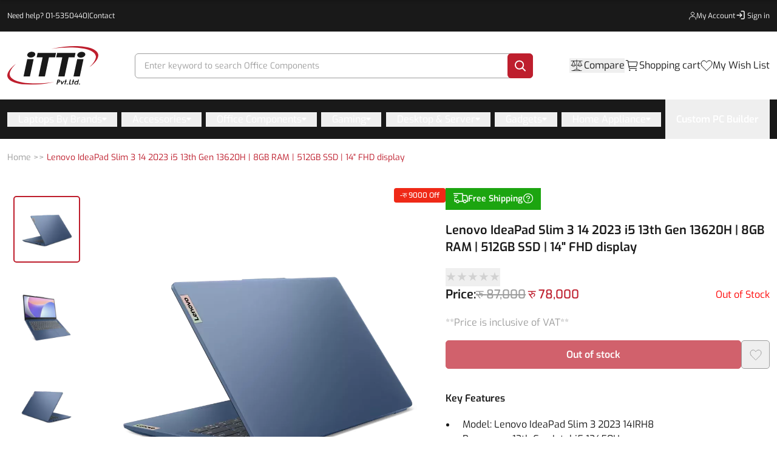

--- FILE ---
content_type: text/html; charset=utf-8
request_url: https://itti.com.np/product/lenovo-ideapad-slim-3-14-2023-i5-13th-gen-16gb-ram-512gb-price-nepal
body_size: 117229
content:
<!DOCTYPE html><html><head><meta charSet="utf-8"/><meta name="viewport" content="width=device-width, initial-scale=1.0, maximum-scale=1.0, user-scalable=0"/><link rel="preload" href="https://admin.itti.com.np"/><link rel="preload" href="https://accounts.google.com"/><link rel="preload" href="https://connect.facebook.net"/><link rel="preload" href="https://www.facebook.com"/><link rel="preload" href="https://analytics.google.com"/><link rel="preload" href="https://l.clarity.ms"/><link rel="preload" href="https://www.google-analytics.com"/><meta name="google-site-verification" content="4E1YRJfbnsKe9iNXT129Q7l_kEMukaPvoeho8vc924Y"/><meta name="facebook-domain-verification" content="rcuu1mjdu6h52fixflnigmpbr72je6"/><link rel="preload" as="image" imageSrcSet="https://admin.itti.com.np/storage/setting/aa5a42f8-8f6a-4310-92f7-718fd2a63b0e.svg 1x, https://admin.itti.com.np/storage/setting/aa5a42f8-8f6a-4310-92f7-718fd2a63b0e.svg 2x"/><title>Lenovo IdeaPad Slim 3 2023 14IRH8 Price in Nepal | Value-packed budget ultrabook</title><meta name="robots" content="index,follow"/><meta name="description" content="Buy Lenovo IdeaPad Slim 3 2023 14IRH8 with 13th gen processor, DDR5 RAM, long battery life in Nepal at cheap price from ITTI. Best budget laptop for students."/><meta property="og:title" content="Lenovo IdeaPad Slim 3 2023 14IRH8 Price in Nepal | Value-packed budget ultrabook"/><meta property="og:description" content="Buy Lenovo IdeaPad Slim 3 2023 14IRH8 with 13th gen processor, DDR5 RAM, long battery life in Nepal at cheap price from ITTI. Best budget laptop for students."/><meta property="og:url" content="https://itti.com.np//product/lenovo-ideapad-slim-3-14-2023-i5-13th-gen-16gb-ram-512gb-price-nepal"/><meta property="og:type" content="website"/><meta property="og:image" content="https://admin.itti.com.np/storage/product/lenovo-ideapad-slim-3-14-2023-i5-13th-gen-16gb-ram-512gb-price-nepal/f28ff4b8-7e23-4bc5-94c6-f3d445e964fc.webp"/><meta property="og:image:alt" content="Lenovo IdeaPad Slim 3 14 2023 i5 13th Gen | 16GB RAM | 512GB SSD | 14&quot; FHD display"/><meta property="og:image:width" content="800"/><meta property="og:image:height" content="600"/><meta property="og:locale" content="en_IE"/><meta property="og:site_name" content="ITTI"/><link rel="canonical" href="https://itti.com.np/laptops-by-brands/lenovo-laptops-nepal/ideapad"/><meta name="next-head-count" content="26"/><meta name="referrer" content="no-referrer"/><link rel="preload" href="/_next/static/media/ba33d8fd557a5101.p.ttf" as="font" type="font/ttf" crossorigin="anonymous"/><link rel="preload" href="/_next/static/media/26813ee48cf7b236.p.ttf" as="font" type="font/ttf" crossorigin="anonymous"/><link rel="preload" href="/_next/static/media/71852bf245ddcbf8.p.ttf" as="font" type="font/ttf" crossorigin="anonymous"/><link rel="preload" href="/_next/static/media/61df43e0c53ebe3a.p.ttf" as="font" type="font/ttf" crossorigin="anonymous"/><link rel="preload" href="/_next/static/media/aef3e194150d7e08.p.ttf" as="font" type="font/ttf" crossorigin="anonymous"/><link rel="preload" href="/_next/static/css/9d3b3393bca46837.css" as="style"/><link rel="stylesheet" href="/_next/static/css/9d3b3393bca46837.css" data-n-g=""/><link rel="preload" href="/_next/static/css/bd5a4da3eeb1a89f.css" as="style"/><link rel="stylesheet" href="/_next/static/css/bd5a4da3eeb1a89f.css"/><noscript data-n-css=""></noscript><script defer="" nomodule="" src="/_next/static/chunks/polyfills-c67a75d1b6f99dc8.js"></script><script defer="" src="/_next/static/chunks/9661-a582cedae886be4e.js"></script><script defer="" src="/_next/static/chunks/2077.e576dd8892b55fac.js"></script><script defer="" src="/_next/static/chunks/8820-55a3826ab12aeb6a.js"></script><script defer="" src="/_next/static/chunks/3948-096d0d276a5b1c58.js"></script><script defer="" src="/_next/static/chunks/653-90c6b57be8f380c9.js"></script><script defer="" src="/_next/static/chunks/4411-f7c796d00a0f91d6.js"></script><script defer="" src="/_next/static/chunks/9740.9494cba7c66b0796.js"></script><script defer="" src="/_next/static/chunks/1490.d067f924ce47e66b.js"></script><script defer="" src="/_next/static/chunks/814c6784-111162b07dced70c.js"></script><script defer="" src="/_next/static/chunks/3061-63e91e170438e10f.js"></script><script defer="" src="/_next/static/chunks/3743-c1e6dc98d9ef32da.js"></script><script defer="" src="/_next/static/chunks/6215.1f8700efceb5e79e.js"></script><script defer="" src="/_next/static/chunks/1790.d43bcecc656b1621.js"></script><script defer="" src="/_next/static/chunks/98ea7ec2.af045dc54bfb616a.js"></script><script defer="" src="/_next/static/chunks/4123.6ced24161944cb14.js"></script><script defer="" src="/_next/static/chunks/4009-05d2ff34172026a2.js"></script><script defer="" src="/_next/static/chunks/7635.088ee2162c10a19f.js"></script><script defer="" src="/_next/static/chunks/137-8f08a0a2e3d4caac.js"></script><script defer="" src="/_next/static/chunks/4604-f4c9c7aad20bef86.js"></script><script defer="" src="/_next/static/chunks/4472.81e5e83d9a84065e.js"></script><script defer="" src="/_next/static/chunks/2304.820f0b7229355184.js"></script><script defer="" src="/_next/static/chunks/29107295-1453a3860b50f70e.js"></script><script defer="" src="/_next/static/chunks/5800.eb1eb29e7077ae79.js"></script><script defer="" src="/_next/static/chunks/206.0de6a385be7b20fc.js"></script><script defer="" src="/_next/static/chunks/d7eeaac4-ecfb0b41eb80fca2.js"></script><script defer="" src="/_next/static/chunks/7969-b0465463bf4b5728.js"></script><script defer="" src="/_next/static/chunks/2220-7c3938538683a880.js"></script><script defer="" src="/_next/static/chunks/803.1481a7f6b1869e80.js"></script><script defer="" src="/_next/static/chunks/2388.4413f77f45907907.js"></script><script defer="" src="/_next/static/chunks/1bfc9850.9d595b351a9dceab.js"></script><script defer="" src="/_next/static/chunks/1a48c3c1.b12e856464f8945b.js"></script><script defer="" src="/_next/static/chunks/4003-d35e6ade9c33b9cf.js"></script><script defer="" src="/_next/static/chunks/7343.c311260be32eeee6.js"></script><script defer="" src="/_next/static/chunks/3233-28e046cda1be746a.js"></script><script defer="" src="/_next/static/chunks/7988.3c2469e526a6c2af.js"></script><script defer="" src="/_next/static/chunks/2944.3ed630a6f5edb3a7.js"></script><script defer="" src="/_next/static/chunks/2988-f93ca242f9dc4f18.js"></script><script defer="" src="/_next/static/chunks/4475.e3e7f5329e0d18b1.js"></script><script defer="" src="/_next/static/chunks/75fc9c18-976d22b901a09a14.js"></script><script defer="" src="/_next/static/chunks/0c428ae2.def7622383ef35eb.js"></script><script defer="" src="/_next/static/chunks/9682.e70ecf319ccb49f2.js"></script><script defer="" src="/_next/static/chunks/4717.7f4e033b3d81b6d8.js"></script><script defer="" src="/_next/static/chunks/6603.36c127478ace3916.js"></script><script defer="" src="/_next/static/chunks/7536-c4ec68a817b2f2d3.js"></script><script defer="" src="/_next/static/chunks/3760-bf999d2cdc735078.js"></script><script defer="" src="/_next/static/chunks/6567.f95a447c2e0f8921.js"></script><script defer="" src="/_next/static/chunks/5610.caf1e8887b4f2569.js"></script><script defer="" src="/_next/static/chunks/6877.52d3a01a4f3b2757.js"></script><script src="/_next/static/chunks/webpack-2b7f9219816a8516.js" defer=""></script><script src="/_next/static/chunks/framework-2fe4cb6473b20297.js" defer=""></script><script src="/_next/static/chunks/main-8c5ccfdcaa8018d7.js" defer=""></script><script src="/_next/static/chunks/pages/_app-6376d2b9147fafcc.js" defer=""></script><script src="/_next/static/chunks/2962-3b0ba8e9721889af.js" defer=""></script><script src="/_next/static/chunks/pages/product/%5Bpslug%5D-f5e5bc5ef1294ec1.js" defer=""></script><script src="/_next/static/2025-09-02T10:45:30.332Z/_buildManifest.js" defer=""></script><script src="/_next/static/2025-09-02T10:45:30.332Z/_ssgManifest.js" defer=""></script></head><body><noscript><iframe src="https://www.googletagmanager.com/ns.html?id=GTM-TM9XFZ2" height="0" width="0" style="display:none;visibility:hidden"></iframe></noscript><div id="fb-root"></div><div id="fb-customer-chat" class="fb-customerchat"></div><div id="__next"><main class="__className_4aa0e4"><style>
    #nprogress {
      pointer-events: none;
    }
    #nprogress .bar {
      background: #BE1E2D;
      position: fixed;
      z-index: 9999;
      top: 0;
      left: 0;
      width: 100%;
      height: 3px;
    }
    #nprogress .peg {
      display: block;
      position: absolute;
      right: 0px;
      width: 100px;
      height: 100%;
      box-shadow: 0 0 10px #BE1E2D, 0 0 5px #BE1E2D;
      opacity: 1;
      -webkit-transform: rotate(3deg) translate(0px, -4px);
      -ms-transform: rotate(3deg) translate(0px, -4px);
      transform: rotate(3deg) translate(0px, -4px);
    }
    #nprogress .spinner {
      display: block;
      position: fixed;
      z-index: 1031;
      top: 15px;
      right: 15px;
    }
    #nprogress .spinner-icon {
      width: 18px;
      height: 18px;
      box-sizing: border-box;
      border: solid 2px transparent;
      border-top-color: #BE1E2D;
      border-left-color: #BE1E2D;
      border-radius: 50%;
      -webkit-animation: nprogresss-spinner 400ms linear infinite;
      animation: nprogress-spinner 400ms linear infinite;
    }
    .nprogress-custom-parent {
      overflow: hidden;
      position: relative;
    }
    .nprogress-custom-parent #nprogress .spinner,
    .nprogress-custom-parent #nprogress .bar {
      position: absolute;
    }
    @-webkit-keyframes nprogress-spinner {
      0% {
        -webkit-transform: rotate(0deg);
      }
      100% {
        -webkit-transform: rotate(360deg);
      }
    }
    @keyframes nprogress-spinner {
      0% {
        transform: rotate(0deg);
      }
      100% {
        transform: rotate(360deg);
      }
    }
  </style><nav class="hidden w-full py-4 bg-black sm:block hover:text-red"><div class="m-auto px-3 2xl:px-0 max-w-[1329px]"><div class="flex justify-between gap-8"><p class="flex items-center gap-1 text-xs text-white whitespace-nowrap ">Need help? <a class="text-white active:text-white hover:text-red" aria-label="phone-number" href="tel: 01-5350440">01-5350440</a>|<a class="text-white active:text-white hover:text-red" aria-label="contact" href="/contact">Contact</a></p><div class="flex items-center justify-between gap-11"><a aria-label="my-account" href="/dashboard/account"><div class=" items-center gap-2.5 text-white flex-nowrap hidden sm:flex transition ease-in-out duration-300 "><div><svg width="12" height="14" viewBox="0 0 12 14" fill="none" xmlns="http://www.w3.org/2000/svg"><path d="M0.666664 13V12.3333C0.666664 10.1242 2.45752 8.33331 4.66666 8.33331H7.33333C9.54246 8.33331 11.3333 10.1242 11.3333 12.3333V13" stroke="currentColor" stroke-linecap="round"></path><path d="M5.99999 6.33333C4.52723 6.33333 3.33333 5.13943 3.33333 3.66667C3.33333 2.19391 4.52723 1 5.99999 1C7.47273 1 8.66666 2.19391 8.66666 3.66667C8.66666 5.13943 7.47273 6.33333 5.99999 6.33333Z" stroke="currentColor" stroke-linecap="round"></path></svg></div><p class="text-xs text-inherit whitespace-nowrap hover:text-red">My Account</p></div></a><a aria-label="sign-in" href="/customer/account/login"><div class=" items-center text-white gap-2.5 flex-nowrap hidden sm:flex transition ease-in-out duration-300 "><svg xmlns="http://www.w3.org/2000/svg" width="20" height="20" fill="none"><path stroke="currentColor" stroke-linecap="round" stroke-width="1.3" d="M10 2.5h4a1 1 0 0 1 1 1V14a1 1 0 0 1-1 1h-4"></path><path stroke="currentColor" stroke-linecap="round" stroke-linejoin="round" stroke-width="1.3" d="M3 9h8m0 0L8 6m3 3-3 3"></path></svg><p class="text-xs text-inherit whitespace-nowrap hover:text-red">Sign in</p></div></a></div></div></div></nav><header style="position:sticky;top:0;z-index:9999;background-color:white"><div class="m-auto px-3 2xl:px-0 max-w-[1329px]"><nav class="flex items-center justify-between my-4 md:mt-2 md:mb-6 md:pt-4"><a aria-label="footer-link" href="/"><div class="w-[80px] md:w-[150px]"><img alt="ITTI Computer World Pvt. Ltd." srcSet="https://admin.itti.com.np/storage/setting/aa5a42f8-8f6a-4310-92f7-718fd2a63b0e.svg 1x, https://admin.itti.com.np/storage/setting/aa5a42f8-8f6a-4310-92f7-718fd2a63b0e.svg 2x" src="https://admin.itti.com.np/storage/setting/aa5a42f8-8f6a-4310-92f7-718fd2a63b0e.svg" width="200" height="100" decoding="async" data-nimg="1" style="color:transparent"/></div></a><div class="relative w-full" data-headlessui-state=""><form class="hidden ml-32 mr-32 border rounded-md sm:flex border-gray md:ml-60 md:mr-60 h-41"><input class="w-full p-2.5 ml-[5px] rounded-t-md border-0 focus:outline-none placeholder:text-gray" aria-label="search" value=""/><button aria-label="search" type="submit" class="flex items-center justify-center pl-3 -m-[1px] pr-3 rounded-md w-42 h-41 bg-dark-red cursor-pointer"><svg width="19" height="19" viewBox="0 0 19 19" fill="none" xmlns="http://www.w3.org/2000/svg"><path d="M13 13L18 18" stroke="white" stroke-width="2" stroke-linecap="round" stroke-linejoin="round"></path><path d="M8 15C11.866 15 15 11.866 15 8C15 4.13401 11.866 1 8 1C4.13401 1 1 4.13401 1 8C1 11.866 4.13401 15 8 15Z" stroke="white" stroke-width="2" stroke-linecap="round" stroke-linejoin="round"></path></svg></button></form></div><div hidden="" style="position:fixed;top:1px;left:1px;width:1px;height:0;padding:0;margin:-1px;overflow:hidden;clip:rect(0, 0, 0, 0);white-space:nowrap;border-width:0;display:none"></div><div class="flex items-center gap-6"><button><svg width="24" height="24" viewBox="0 0 24 24" fill="none" xmlns="http://www.w3.org/2000/svg" class="block sm:hidden"><path d="M4 18V7.68392C10.3246 -0.0828686 15.768 3.16842 20 7.68392V21H11" stroke="#191919" stroke-width="1.5"></path><path d="M2 13C2 12.4477 2.44772 12 3 12H4V18H3C2.44772 18 2 17.5523 2 17V13Z" fill="#191919"></path><rect width="3" height="1" transform="matrix(1 0 0 -1 11 21)" fill="#191919"></rect><path d="M20 12H21C21.5523 12 22 12.4477 22 13V17C22 17.5523 21.5523 18 21 18H20V12Z" fill="#191919"></path></svg></button><div><button class="flex items-center gap-3"><svg width="24" height="24" viewBox="0 0 24 24" fill="none" xmlns="http://www.w3.org/2000/svg"><path d="M3 4.5H7M21 4.5H7M12 3V18M12 18C13.8333 18.3333 17.5 19.3 17.5 20.5M12 18C10.1667 18.3333 6.5 19.3 6.5 20.5M4 20.5H6.5M20 20.5H17.5M7 4.5L4 11.5C4 14.5 9.5 14.5 9.5 11.5L7 4.5ZM3 11.5H10.5M13.5 11.5H21M17.5 20.5H6.5M17.5 4.5C17 4.5 14.5 11.5 14.5 11.5C14.5 14.5 20 14.5 20 11.5C20 11.5 18 4.5 17.5 4.5Z" stroke="#121212" stroke-width="0.8" stroke-linecap="round"></path></svg><p class="hidden text-black whitespace-nowrap sml:block hover:text-red">Compare</p></button><div class="block"><div class="fixed bottom-0 left-0 w-full bg-white shadow-[0_-5px_10px_rgba(0,0,0,0.12)] z-[60]" style="transform:translateY(500px) translateZ(0)"><button class="w-fit flex justify-center bg-white absolute -translate-x-1/2 -translate-y-1/2 -top-[10px] left-1/2 shadow-[0_-5px_10px_rgba(0,0,0,0.12)] px-[47px] rounded-t-10 py-3"><svg width="15" height="9" viewBox="0 0 15 9" fill="none"><path d="M7.43333 8.73333C7.25556 8.73333 7.08356 8.7 6.91733 8.63333C6.75022 8.56667 6.61111 8.47778 6.5 8.36667L0.366666 2.23333C0.122222 1.98889 0 1.67778 0 1.3C0 0.922221 0.122222 0.611111 0.366666 0.366666C0.611111 0.122222 0.922222 0 1.3 0C1.67778 0 1.98889 0.122222 2.23333 0.366666L7.43333 5.56667L12.6333 0.366666C12.8778 0.122222 13.1889 0 13.5667 0C13.9444 0 14.2556 0.122222 14.5 0.366666C14.7444 0.611111 14.8667 0.922221 14.8667 1.3C14.8667 1.67778 14.7444 1.98889 14.5 2.23333L8.36667 8.36667C8.23333 8.5 8.08889 8.59422 7.93333 8.64933C7.77778 8.70533 7.61111 8.73333 7.43333 8.73333Z" fill="black"></path></svg></button><div class="m-auto px-3 2xl:px-0 max-w-[1493px]"><div class="flex flex-col md:flex-row items-center py-[40px] text-base md:justify-center"><svg xmlns="http://www.w3.org/2000/svg" width="75" height="62" viewBox="0 0 75 62" fill="none"><path d="M33.4944 56.5417H27.5068C27.1942 56.5417 26.8943 56.4173 26.6733 56.1958C26.4523 55.9743 26.3281 55.6739 26.3281 55.3607C26.3281 55.0475 26.4523 54.7471 26.6733 54.5256C26.8943 54.3041 27.1942 54.1797 27.5068 54.1797H33.4944C33.807 54.1797 34.1068 54.3041 34.3279 54.5256C34.5489 54.7471 34.673 55.0475 34.673 55.3607C34.673 55.6739 34.5489 55.9743 34.3279 56.1958C34.1068 56.4173 33.807 56.5417 33.4944 56.5417Z" fill="#BE1E2D"></path><path d="M73.735 56.5417H40.1396C39.827 56.5417 39.5272 56.4173 39.3062 56.1958C39.0852 55.9743 38.9609 55.6739 38.9609 55.3607C38.9609 55.0475 39.0852 54.7471 39.3062 54.5256C39.5272 54.3041 39.827 54.1797 40.1396 54.1797H73.735C74.0476 54.1797 74.3474 54.3041 74.5685 54.5256C74.7895 54.7471 74.9136 55.0475 74.9136 55.3607C74.9136 55.6739 74.7895 55.9743 74.5685 56.1958C74.3474 56.4173 74.0476 56.5417 73.735 56.5417Z" fill="#F2D2D5"></path><path d="M28.7847 61.9981H1.17833C0.865825 61.9981 0.566064 61.8737 0.34509 61.6523C0.124116 61.4308 0 61.1305 0 60.8174C0 60.5043 0.124116 60.204 0.34509 59.9825C0.566064 59.7611 0.865825 59.6367 1.17833 59.6367H28.7847C29.0972 59.6367 29.397 59.7611 29.618 59.9825C29.8389 60.204 29.9631 60.5043 29.9631 60.8174C29.9631 61.1305 29.8389 61.4308 29.618 61.6523C29.397 61.8737 29.0972 61.9981 28.7847 61.9981Z" fill="#BE1E2D"></path><path d="M27.8136 18.1057C27.8136 27.4407 35.3187 35.0083 44.5767 35.0083C53.8347 35.0083 61.3398 27.4407 61.3398 18.1057C61.3398 8.77067 53.8347 1.20312 44.5767 1.20312C35.3187 1.20312 27.8136 8.77067 27.8136 18.1057Z" fill="#F2D2D5"></path><path d="M50.4241 25.5829C50.318 25.5833 50.2131 25.5587 50.1171 25.511C50.0212 25.4632 49.9367 25.3935 49.8698 25.307C48.6756 23.6803 46.9963 22.5202 45.1001 22.0121C43.2039 21.5039 41.2001 21.6769 39.4086 22.5035C39.2351 22.5905 39.0359 22.6017 38.8546 22.5345C38.6734 22.4674 38.525 22.3275 38.442 22.1456C38.3591 21.9636 38.3484 21.7546 38.4124 21.5644C38.4764 21.3743 38.6097 21.2185 38.7831 21.1315C38.8542 21.1315 45.7478 17.724 50.9785 24.3377C51.0723 24.4465 51.1334 24.582 51.1542 24.7271C51.1749 24.8721 51.1544 25.0204 51.0953 25.1534C51.0361 25.2863 50.9408 25.398 50.8215 25.4744C50.7021 25.5508 50.5639 25.5885 50.4241 25.5829Z" fill="#BE1E2D"></path><path d="M38.9075 15.9868C39.7905 15.9868 40.5063 15.271 40.5063 14.3879C40.5063 13.5049 39.7905 12.7891 38.9075 12.7891C38.0244 12.7891 37.3086 13.5049 37.3086 14.3879C37.3086 15.271 38.0244 15.9868 38.9075 15.9868Z" fill="#BE1E2D"></path><path d="M50.6301 15.9868C51.5131 15.9868 52.229 15.271 52.229 14.3879C52.229 13.5049 51.5131 12.7891 50.6301 12.7891C49.7471 12.7891 49.0312 13.5049 49.0312 14.3879C49.0312 15.271 49.7471 15.9868 50.6301 15.9868Z" fill="#BE1E2D"></path><path d="M32.7668 4.48029C36.0339 1.59568 40.2278 0.00380269 44.5704 6.02109e-06C48.9131 -0.00379065 53.1097 1.58077 56.3818 4.45967C59.6539 7.33856 61.7794 11.3164 62.364 15.6553C62.9486 19.9942 61.9526 24.3997 59.5607 28.0544C57.2092 31.7566 53.5611 34.43 49.3429 35.5425C43.7456 37.0699 38.5763 35.9574 33.7047 32.5597L30.4579 36.0234L26.7803 32.3718L30.2249 29.0407C24.1119 20.274 26.4013 9.94865 32.7668 4.48029ZM30.3932 18.1425C30.4013 20.9685 31.2397 23.7288 32.8026 26.0748C34.3654 28.4207 36.5826 30.2471 39.1742 31.3233C41.7657 32.3996 44.6155 32.6773 47.3635 32.1216C50.1115 31.5659 52.6347 30.2016 54.6142 28.201C56.5938 26.2004 57.9411 23.6532 58.486 20.881C59.0309 18.1089 58.7489 15.2361 57.6756 12.6254C56.6024 10.0147 54.786 7.78325 52.4558 6.21276C50.1257 4.64226 47.3863 3.80317 44.5835 3.80144C40.8164 3.80778 37.2058 5.32211 34.5455 8.01153C31.8851 10.701 30.3926 14.3454 30.3961 18.1439L30.3932 18.1425Z" fill="#BE1E2D"></path><path d="M29.5117 38.5889L24.241 33.2852C24.1122 33.3976 23.9338 33.5353 23.7763 33.6942C20.0793 37.4183 16.3679 41.1273 12.6961 44.8768C12.1827 45.3432 11.807 45.9435 11.6104 46.6115C11.4138 47.2795 11.4039 47.9892 11.5818 48.6625C11.7598 49.3358 12.1186 49.9465 12.6188 50.4272C13.1189 50.908 13.7411 51.2403 14.4165 51.3873C14.9873 51.5537 15.5916 51.5638 16.1676 51.4167C16.7435 51.2697 17.2702 50.9707 17.6935 50.5504C21.6595 46.592 25.5759 42.585 29.5117 38.5889Z" fill="#BE1E2D"></path></svg><p class="pt-[24px] max-w-[288px] pb-[32px] text-center text-gray-4 md:text-left md:ml-[35px] md:mr-[53px]">&quot;Oops! It seems you haven&#x27;t added any products to compare yet.</p><a href="/#headings"><button class="rounded-rounded-5 items-center justify-center disabled:cursor-not-allowed py-[10.5px] disabled:opacity-70 px-8 whitespace-nowrap transition-colors bg-dark-red text-white hover:bg-dark-red/90 border-[1px] border-dark-red font-bold text-sm sm:text-base none w-full md:w-max" aria-label="Explore Shop">Explore Shop</button></a></div></div></div></div></div><div class="relative items-center hidden gap-3 py-2 cursor-pointer sm:flex"><div class="relative"><svg width="24" height="24" viewBox="0 0 24 24" fill="none" xmlns="http://www.w3.org/2000/svg"><path d="M8.25 20.25C8.66421 20.25 9 19.9142 9 19.5C9 19.0858 8.66421 18.75 8.25 18.75C7.83579 18.75 7.5 19.0858 7.5 19.5C7.5 19.9142 7.83579 20.25 8.25 20.25Z" stroke="black" stroke-linecap="round" stroke-linejoin="round"></path><path d="M18.75 20.25C19.1642 20.25 19.5 19.9142 19.5 19.5C19.5 19.0858 19.1642 18.75 18.75 18.75C18.3358 18.75 18 19.0858 18 19.5C18 19.9142 18.3358 20.25 18.75 20.25Z" stroke="black" stroke-linecap="round" stroke-linejoin="round"></path><path d="M2.25 3.75H5.25L7.5 16.5H19.5" stroke="black" stroke-linecap="round" stroke-linejoin="round"></path><path d="M7.5 13.5H19.1925C19.2792 13.5001 19.3633 13.4701 19.4304 13.4151C19.4975 13.3601 19.5434 13.2836 19.5605 13.1986L20.9105 6.44859C20.9214 6.39417 20.92 6.338 20.9066 6.28414C20.8931 6.23029 20.8679 6.18009 20.8327 6.13717C20.7975 6.09426 20.7532 6.05969 20.703 6.03597C20.6528 6.01225 20.598 5.99996 20.5425 6H6" stroke="black" stroke-linecap="round" stroke-linejoin="round"></path></svg></div><p class="hidden text-black whitespace-nowrap sml:block hover:text-red">Shopping cart</p></div><a href="/dashboard/wishlist"><div class="flex items-center gap-3 "><div class="relative"><svg width="20" height="18" viewBox="0 0 20 18" fill="none" xmlns="http://www.w3.org/2000/svg"><path d="M2.09519 9.43321C0.148184 6.74428 0.797187 2.71089 4.0422 1.36642C7.28721 0.0219591 9.23422 2.71089 9.88322 4.05535C10.5322 2.71089 13.1282 0.0219591 16.3732 1.36642C19.6183 2.71089 19.6183 6.74428 17.6712 9.43321C15.7242 12.1221 9.88322 17.5 9.88322 17.5C9.88322 17.5 4.0422 12.1221 2.09519 9.43321Z" stroke="black" stroke-linecap="round" stroke-linejoin="round"></path></svg></div><p class="hidden text-black whitespace-nowrap sml:block hover:text-red">My Wish List</p></div></a><div class="relative block w-5 p-1 cursor-pointer sml:hidden"><svg width="19" height="15" viewBox="0 0 19 15" fill="none" xmlns="http://www.w3.org/2000/svg"><path d="M1.97498 1.97498H17.975M1.97498 7.97498H17.975M1.97498 13.975H17.975" stroke="black" stroke-width="2" stroke-linecap="round" stroke-linejoin="round"></path></svg></div></div><div class="w-screen fixed overflow-hidden ease-in-out duration-300 z-[100]"><div class="fixed w-full bg-white pt-5 ease-in-out duration-300 translate-y-[120vh] bottom-0"><div class="relative flex items-center justify-between mx-4 mb-0"><h3 class="text-base font-medium text-black-2"></h3><button class="p-2" aria-label="close"><svg width="14" height="14" viewBox="0 0 18 18" fill="none" xmlns="http://www.w3.org/2000/svg"><path d="M11.2453 9L17.5302 2.71516C17.8285 2.41741 17.9962 2.01336 17.9966 1.59191C17.997 1.17045 17.8299 0.76611 17.5322 0.467833C17.2344 0.169555 16.8304 0.00177586 16.4089 0.00140366C15.9875 0.00103146 15.5831 0.168097 15.2848 0.465848L9 6.75069L2.71516 0.465848C2.41688 0.167571 2.01233 0 1.5905 0C1.16868 0 0.764125 0.167571 0.465848 0.465848C0.167571 0.764125 0 1.16868 0 1.5905C0 2.01233 0.167571 2.41688 0.465848 2.71516L6.75069 9L0.465848 15.2848C0.167571 15.5831 0 15.9877 0 16.4095C0 16.8313 0.167571 17.2359 0.465848 17.5342C0.764125 17.8324 1.16868 18 1.5905 18C2.01233 18 2.41688 17.8324 2.71516 17.5342L9 11.2493L15.2848 17.5342C15.5831 17.8324 15.9877 18 16.4095 18C16.8313 18 17.2359 17.8324 17.5342 17.5342C17.8324 17.2359 18 16.8313 18 16.4095C18 15.9877 17.8324 15.5831 17.5342 15.2848L11.2453 9Z" fill="black"></path></svg></button></div><div class="overflow-auto px-4 max-h-[85vh]"><h3 class="text-base font-medium text-center text-black">Need help?</h3><div class="flex justify-center mt-[20px] mb-[18px]"><svg width="48" height="48" viewBox="0 0 48 48" fill="none" xmlns="http://www.w3.org/2000/svg"><g clip-path="url(#clip0_4252_916)"><path d="M42.6733 21.6859V19.9012C42.6733 14.9795 40.7182 10.2593 37.238 6.7791C33.7578 3.29891 29.0376 1.34375 24.1159 1.34375C19.1942 1.34375 14.474 3.29891 10.9938 6.7791C7.51359 10.2593 5.55844 14.9795 5.55844 19.9012V21.6118C4.0664 22.0818 2.76242 23.0141 1.8349 24.2738C0.907379 25.5335 0.404333 27.0554 0.398438 28.6198V29.0867C0.401324 31.0455 1.18089 32.9232 2.56619 34.3081C3.95148 35.693 5.82944 36.472 7.78826 36.4743H9.1628V21.2321H7.78826C7.70535 21.2321 7.62898 21.2539 7.54607 21.2561V19.9012C7.59612 15.5396 9.3639 11.3735 12.4659 8.30691C15.5679 5.2403 19.754 3.52043 24.1159 3.52043C28.4778 3.52043 32.6639 5.2403 35.7659 8.30691C38.8679 11.3735 40.6357 15.5396 40.6857 19.9012V21.2801C40.5264 21.2692 40.3759 21.2321 40.2123 21.2321H38.8355V36.4743H40.2123C40.3759 36.4743 40.5264 36.4372 40.6857 36.4263V37.8292C40.6823 39.1591 40.1524 40.4334 39.2121 41.3738C38.2718 42.3141 36.9974 42.8439 35.6675 42.8474H27.5555C27.3582 42.3498 27.016 41.9228 26.5734 41.6218C26.1307 41.3207 25.6079 41.1594 25.0726 41.1587H21.2653C20.9032 41.1625 20.5454 41.2388 20.2133 41.3832C19.8811 41.5275 19.5812 41.7369 19.3312 41.9991C19.0813 42.2612 18.8864 42.5707 18.758 42.9094C18.6297 43.2481 18.5705 43.6091 18.5839 43.971C18.5845 44.682 18.8672 45.3637 19.3699 45.8665C19.8727 46.3692 20.5544 46.6519 21.2653 46.6525H25.0726C25.6258 46.6496 26.1642 46.4734 26.6119 46.1485C27.0597 45.8237 27.3943 45.3666 27.5686 44.8416H35.6588C37.5183 44.8387 39.3008 44.0987 40.6157 42.7839C41.9305 41.469 42.6705 39.6865 42.6733 37.827V36.0183C44.1098 35.5125 45.3545 34.5744 46.2366 33.3329C47.1187 32.0915 47.5949 30.6074 47.5999 29.0845V28.6176C47.5948 27.0949 47.1185 25.6112 46.2364 24.3701C45.3543 23.129 44.1096 22.1914 42.6733 21.6859ZM7.17516 34.4518C5.85809 34.2999 4.64267 33.6695 3.75979 32.6804C2.8769 31.6914 2.38804 30.4125 2.38607 29.0867V28.6198C2.38489 27.2919 2.87238 26.0101 3.7556 25.0186C4.63883 24.0272 5.85603 23.3954 7.17516 23.2437V34.4518ZM25.0661 44.667H21.2653C21.1649 44.6626 21.0665 44.6375 20.9762 44.5934C20.8859 44.5492 20.8057 44.4869 20.7406 44.4103C20.6754 44.3337 20.6268 44.2445 20.5977 44.1483C20.5686 44.052 20.5597 43.9509 20.5715 43.851C20.5715 43.6666 20.6445 43.4897 20.7745 43.3589C20.9045 43.2281 21.0809 43.154 21.2653 43.1528H25.0726C25.1736 43.1572 25.2726 43.1824 25.3634 43.2268C25.4543 43.2712 25.535 43.3339 25.6005 43.4109C25.666 43.4879 25.715 43.5775 25.7443 43.6743C25.7736 43.771 25.7826 43.8728 25.7708 43.9732C25.7697 44.1576 25.6956 44.3341 25.5648 44.4641C25.434 44.5941 25.257 44.667 25.0726 44.667H25.0661ZM45.6057 29.0867C45.6042 30.4126 45.1155 31.6918 44.2326 32.6809C43.3496 33.6701 42.1339 34.3003 40.8166 34.4518V23.2437C42.1339 23.3952 43.3496 24.0254 44.2326 25.0146C45.1155 26.0037 45.6042 27.2829 45.6057 28.6088V29.0867Z" fill="#BE1E2D"></path><path d="M19.8607 30.2449C20.6295 30.2449 21.2527 29.6217 21.2527 28.8529C21.2527 28.0842 20.6295 27.4609 19.8607 27.4609C19.092 27.4609 18.4688 28.0842 18.4688 28.8529C18.4688 29.6217 19.092 30.2449 19.8607 30.2449Z" fill="#BE1E2D"></path><path d="M24.1147 30.2449C24.8834 30.2449 25.5067 29.6217 25.5067 28.8529C25.5067 28.0842 24.8834 27.4609 24.1147 27.4609C23.3459 27.4609 22.7227 28.0842 22.7227 28.8529C22.7227 29.6217 23.3459 30.2449 24.1147 30.2449Z" fill="#BE1E2D"></path><path d="M28.3686 30.2449C29.1373 30.2449 29.7606 29.6217 29.7606 28.8529C29.7606 28.0842 29.1373 27.4609 28.3686 27.4609C27.5998 27.4609 26.9766 28.0842 26.9766 28.8529C26.9766 29.6217 27.5998 30.2449 28.3686 30.2449Z" fill="#BE1E2D"></path><path d="M31.4163 22.8867H16.8265C16.0895 22.8873 15.3828 23.1803 14.8616 23.7015C14.3405 24.2227 14.0475 24.9293 14.0469 25.6664V32.1245C14.048 32.8612 14.3413 33.5673 14.8624 34.088C15.3835 34.6087 16.0899 34.9014 16.8265 34.902H24.5065L27.1116 37.6685C27.2184 37.7827 27.3474 37.8737 27.4908 37.936C27.6341 37.9983 27.7888 38.0305 27.9451 38.0307C28.088 38.0299 28.2294 38.0018 28.3618 37.9478L28.484 37.8823C28.6761 37.7542 28.8325 37.5791 28.9382 37.3737C29.044 37.1684 29.0956 36.9394 29.0883 36.7085V34.902H31.4163C32.1528 34.9014 32.8589 34.6086 33.3796 34.0879C33.9004 33.5671 34.1932 32.861 34.1938 32.1245V25.6664C34.1932 24.9297 33.9005 24.2234 33.3798 23.7023C32.8591 23.1812 32.153 22.8879 31.4163 22.8867ZM32.2083 32.1245C32.2078 32.3342 32.1241 32.5351 31.9756 32.6832C31.8271 32.8312 31.626 32.9143 31.4163 32.9143H27.1094V34.7689L25.364 32.9143H16.8265C16.6168 32.9143 16.4157 32.8312 16.2673 32.6832C16.1188 32.5351 16.0351 32.3342 16.0345 32.1245V25.6664C16.0351 25.4565 16.1187 25.2554 16.2671 25.107C16.4155 24.9586 16.6166 24.8749 16.8265 24.8744H31.4163C31.6262 24.8749 31.8273 24.9586 31.9757 25.107C32.1241 25.2554 32.2078 25.4565 32.2083 25.6664V32.1245Z" fill="#BE1E2D"></path></g><defs><clipPath id="clip0_4252_916"><rect width="48" height="48" fill="white"></rect></clipPath></defs></svg></div><a href="tel:01-5350440"><button class="rounded-rounded-5 items-center justify-center disabled:cursor-not-allowed py-[10.5px] disabled:opacity-70 px-8 whitespace-nowrap transition-colors bg-dark-red text-white hover:bg-dark-red/90 border-[1px] border-dark-red font-bold text-sm sm:text-base none w-full mb-5" aria-label="Call 01-5350440">Call 01-5350440</button></a></div></div></div></nav></div><div class="absolute z-50 w-full bg-white" data-headlessui-state=""></div><nav class="hidden bg-black sml:block"><div class="m-auto px-3 2xl:px-0 max-w-[1329px]"><div class="h-[65px] relative 1300:h-[60px] flex items-center justify-between text-white"><div class="h-full flex items-center text-base transition duration-500 ease-in-out cursor-pointer hover:bg-dark-red" data-headlessui-state=""><button class="flex items-center gap-2 outline-0 px-[18px]" type="button" aria-expanded="false" data-headlessui-state=""><a class="hover:text-white" href="/laptops-by-brands">Laptops By Brands</a><div class="w-[7px]"><svg width="8" height="5" viewBox="0 0 8 5" fill="none" xmlns="http://www.w3.org/2000/svg"><path d="M3.30001 4.3L0.700012 1.7C0.383345 1.38333 0.312679 1.021 0.488012 0.613C0.662679 0.204333 0.975012 0 1.42501 0H6.57501C7.02501 0 7.33735 0.204333 7.51201 0.613C7.68735 1.021 7.61668 1.38333 7.30001 1.7L4.70001 4.3C4.60001 4.4 4.49168 4.475 4.37501 4.525C4.25835 4.575 4.13335 4.6 4.00001 4.6C3.86668 4.6 3.74168 4.575 3.62501 4.525C3.50835 4.475 3.40001 4.4 3.30001 4.3Z" fill="white"></path></svg></div></button></div><div hidden="" style="position:fixed;top:1px;left:1px;width:1px;height:0;padding:0;margin:-1px;overflow:hidden;clip:rect(0, 0, 0, 0);white-space:nowrap;border-width:0;display:none"></div><div class="h-full flex items-center text-base transition duration-500 ease-in-out cursor-pointer hover:bg-dark-red" data-headlessui-state=""><button class="flex items-center gap-2 outline-0 px-[18px]" type="button" aria-expanded="false" data-headlessui-state=""><a class="hover:text-white" href="/accessories">Accessories</a><div class="w-[7px]"><svg width="8" height="5" viewBox="0 0 8 5" fill="none" xmlns="http://www.w3.org/2000/svg"><path d="M3.30001 4.3L0.700012 1.7C0.383345 1.38333 0.312679 1.021 0.488012 0.613C0.662679 0.204333 0.975012 0 1.42501 0H6.57501C7.02501 0 7.33735 0.204333 7.51201 0.613C7.68735 1.021 7.61668 1.38333 7.30001 1.7L4.70001 4.3C4.60001 4.4 4.49168 4.475 4.37501 4.525C4.25835 4.575 4.13335 4.6 4.00001 4.6C3.86668 4.6 3.74168 4.575 3.62501 4.525C3.50835 4.475 3.40001 4.4 3.30001 4.3Z" fill="white"></path></svg></div></button></div><div hidden="" style="position:fixed;top:1px;left:1px;width:1px;height:0;padding:0;margin:-1px;overflow:hidden;clip:rect(0, 0, 0, 0);white-space:nowrap;border-width:0;display:none"></div><div class="h-full flex items-center text-base transition duration-500 ease-in-out cursor-pointer hover:bg-dark-red" data-headlessui-state=""><button class="flex items-center gap-2 outline-0 px-[18px]" type="button" aria-expanded="false" data-headlessui-state=""><a class="hover:text-white" href="/office-components">Office Components</a><div class="w-[7px]"><svg width="8" height="5" viewBox="0 0 8 5" fill="none" xmlns="http://www.w3.org/2000/svg"><path d="M3.30001 4.3L0.700012 1.7C0.383345 1.38333 0.312679 1.021 0.488012 0.613C0.662679 0.204333 0.975012 0 1.42501 0H6.57501C7.02501 0 7.33735 0.204333 7.51201 0.613C7.68735 1.021 7.61668 1.38333 7.30001 1.7L4.70001 4.3C4.60001 4.4 4.49168 4.475 4.37501 4.525C4.25835 4.575 4.13335 4.6 4.00001 4.6C3.86668 4.6 3.74168 4.575 3.62501 4.525C3.50835 4.475 3.40001 4.4 3.30001 4.3Z" fill="white"></path></svg></div></button></div><div hidden="" style="position:fixed;top:1px;left:1px;width:1px;height:0;padding:0;margin:-1px;overflow:hidden;clip:rect(0, 0, 0, 0);white-space:nowrap;border-width:0;display:none"></div><div class="h-full flex items-center text-base transition duration-500 ease-in-out cursor-pointer hover:bg-dark-red relative" data-headlessui-state=""><button class="flex items-center gap-2 outline-0 px-[18px]" type="button" aria-expanded="false" data-headlessui-state=""><a class="hover:text-white" href="/gaming">Gaming</a><div class="w-[7px]"><svg width="8" height="5" viewBox="0 0 8 5" fill="none" xmlns="http://www.w3.org/2000/svg"><path d="M3.30001 4.3L0.700012 1.7C0.383345 1.38333 0.312679 1.021 0.488012 0.613C0.662679 0.204333 0.975012 0 1.42501 0H6.57501C7.02501 0 7.33735 0.204333 7.51201 0.613C7.68735 1.021 7.61668 1.38333 7.30001 1.7L4.70001 4.3C4.60001 4.4 4.49168 4.475 4.37501 4.525C4.25835 4.575 4.13335 4.6 4.00001 4.6C3.86668 4.6 3.74168 4.575 3.62501 4.525C3.50835 4.475 3.40001 4.4 3.30001 4.3Z" fill="white"></path></svg></div></button></div><div hidden="" style="position:fixed;top:1px;left:1px;width:1px;height:0;padding:0;margin:-1px;overflow:hidden;clip:rect(0, 0, 0, 0);white-space:nowrap;border-width:0;display:none"></div><div class="h-full flex items-center text-base transition duration-500 ease-in-out cursor-pointer hover:bg-dark-red" data-headlessui-state=""><button class="flex items-center gap-2 outline-0 px-[18px]" type="button" aria-expanded="false" data-headlessui-state=""><a class="hover:text-white" href="/desktop-server">Desktop &amp; Server</a><div class="w-[7px]"><svg width="8" height="5" viewBox="0 0 8 5" fill="none" xmlns="http://www.w3.org/2000/svg"><path d="M3.30001 4.3L0.700012 1.7C0.383345 1.38333 0.312679 1.021 0.488012 0.613C0.662679 0.204333 0.975012 0 1.42501 0H6.57501C7.02501 0 7.33735 0.204333 7.51201 0.613C7.68735 1.021 7.61668 1.38333 7.30001 1.7L4.70001 4.3C4.60001 4.4 4.49168 4.475 4.37501 4.525C4.25835 4.575 4.13335 4.6 4.00001 4.6C3.86668 4.6 3.74168 4.575 3.62501 4.525C3.50835 4.475 3.40001 4.4 3.30001 4.3Z" fill="white"></path></svg></div></button></div><div hidden="" style="position:fixed;top:1px;left:1px;width:1px;height:0;padding:0;margin:-1px;overflow:hidden;clip:rect(0, 0, 0, 0);white-space:nowrap;border-width:0;display:none"></div><div class="h-full flex items-center text-base transition duration-500 ease-in-out cursor-pointer hover:bg-dark-red" data-headlessui-state=""><button class="flex items-center gap-2 outline-0 px-[18px]" type="button" aria-expanded="false" data-headlessui-state=""><a class="hover:text-white" href="/gadgets">Gadgets</a><div class="w-[7px]"><svg width="8" height="5" viewBox="0 0 8 5" fill="none" xmlns="http://www.w3.org/2000/svg"><path d="M3.30001 4.3L0.700012 1.7C0.383345 1.38333 0.312679 1.021 0.488012 0.613C0.662679 0.204333 0.975012 0 1.42501 0H6.57501C7.02501 0 7.33735 0.204333 7.51201 0.613C7.68735 1.021 7.61668 1.38333 7.30001 1.7L4.70001 4.3C4.60001 4.4 4.49168 4.475 4.37501 4.525C4.25835 4.575 4.13335 4.6 4.00001 4.6C3.86668 4.6 3.74168 4.575 3.62501 4.525C3.50835 4.475 3.40001 4.4 3.30001 4.3Z" fill="white"></path></svg></div></button></div><div hidden="" style="position:fixed;top:1px;left:1px;width:1px;height:0;padding:0;margin:-1px;overflow:hidden;clip:rect(0, 0, 0, 0);white-space:nowrap;border-width:0;display:none"></div><div class="h-full flex items-center text-base transition duration-500 ease-in-out cursor-pointer hover:bg-dark-red" data-headlessui-state=""><button class="flex items-center gap-2 outline-0 px-[18px]" type="button" aria-expanded="false" data-headlessui-state=""><a class="hover:text-white" href="/home-appliance">Home Appliance</a><div class="w-[7px]"><svg width="8" height="5" viewBox="0 0 8 5" fill="none" xmlns="http://www.w3.org/2000/svg"><path d="M3.30001 4.3L0.700012 1.7C0.383345 1.38333 0.312679 1.021 0.488012 0.613C0.662679 0.204333 0.975012 0 1.42501 0H6.57501C7.02501 0 7.33735 0.204333 7.51201 0.613C7.68735 1.021 7.61668 1.38333 7.30001 1.7L4.70001 4.3C4.60001 4.4 4.49168 4.475 4.37501 4.525C4.25835 4.575 4.13335 4.6 4.00001 4.6C3.86668 4.6 3.74168 4.575 3.62501 4.525C3.50835 4.475 3.40001 4.4 3.30001 4.3Z" fill="white"></path></svg></div></button></div><div hidden="" style="position:fixed;top:1px;left:1px;width:1px;height:0;padding:0;margin:-1px;overflow:hidden;clip:rect(0, 0, 0, 0);white-space:nowrap;border-width:0;display:none"></div><button class="text-base font-semibold cursor-pointer px-[18px] h-full transition duration-500 ease-in-out  hover:bg-dark-red flex items-center gap-2 text-white hover:text-white false"><a class="hover:text-white visited:text-white" href="/custom-pc-builder">Custom PC Builder</a></button></div></div></nav><div class="relative"><div class="m-auto px-3 2xl:px-0 max-w-[1329px] fixed bottom-0 z-50 py-3 w-full shadow-[0_-2px_10px_rgba(0,0,0,0.12)] bg-white sm:hidden"><ul class="flex items-end justify-between"><li class="relative flex flex-col items-center gap-[4px] text-xs font-medium text-black cursor-pointer capitalize"><svg width="18" height="21" viewBox="0 0 18 21" fill="none" xmlns="http://www.w3.org/2000/svg"><path d="M17.0001 6.02393L11.0001 0.763932C10.4501 0.271977 9.73803 0 9.00009 0C8.26216 0 7.55012 0.271977 7.00009 0.763932L1.00009 6.02393C0.682463 6.30801 0.428995 6.65649 0.256567 7.04618C0.0841385 7.43586 -0.00329256 7.85781 9.47941e-05 8.28393V17.0239C9.47941e-05 17.8196 0.316165 18.5826 0.878775 19.1453C1.44138 19.7079 2.20445 20.0239 3.00009 20.0239H15.0001C15.7957 20.0239 16.5588 19.7079 17.1214 19.1453C17.684 18.5826 18.0001 17.8196 18.0001 17.0239V8.27393C18.0021 7.84949 17.9139 7.42947 17.7416 7.04161C17.5692 6.65375 17.3165 6.30689 17.0001 6.02393ZM11.0001 18.0239H7.00009V13.0239C7.00009 12.7587 7.10545 12.5044 7.29299 12.3168C7.48052 12.1293 7.73488 12.0239 8.00009 12.0239H10.0001C10.2653 12.0239 10.5197 12.1293 10.7072 12.3168C10.8947 12.5044 11.0001 12.7587 11.0001 13.0239V18.0239ZM16.0001 17.0239C16.0001 17.2891 15.8947 17.5435 15.7072 17.731C15.5197 17.9186 15.2653 18.0239 15.0001 18.0239H13.0001V13.0239C13.0001 12.2283 12.684 11.4652 12.1214 10.9026C11.5588 10.34 10.7957 10.0239 10.0001 10.0239H8.00009C7.20444 10.0239 6.44138 10.34 5.87877 10.9026C5.31616 11.4652 5.00009 12.2283 5.00009 13.0239V18.0239H3.00009C2.73488 18.0239 2.48052 17.9186 2.29299 17.731C2.10545 17.5435 2.00009 17.2891 2.00009 17.0239V8.27393C2.00027 8.13195 2.03069 7.99163 2.08931 7.86231C2.14794 7.73299 2.23343 7.61764 2.3401 7.52393L8.34009 2.27393C8.52258 2.11361 8.75719 2.0252 9.00009 2.0252C9.243 2.0252 9.47761 2.11361 9.66009 2.27393L15.6601 7.52393C15.7668 7.61764 15.8523 7.73299 15.9109 7.86231C15.9695 7.99163 15.9999 8.13195 16.0001 8.27393V17.0239Z" fill="currentColor"></path></svg> <span>home</span></li><li class="relative flex flex-col items-center gap-[4px] text-xs font-medium text-black cursor-pointer capitalize"><svg width="19" height="19" viewBox="0 0 19 19" fill="none" xmlns="http://www.w3.org/2000/svg"><path d="M13 13L18 18" stroke="currentColor" stroke-width="2" stroke-linecap="round" stroke-linejoin="round"></path><path d="M8 15C11.866 15 15 11.866 15 8C15 4.13401 11.866 1 8 1C4.13401 1 1 4.13401 1 8C1 11.866 4.13401 15 8 15Z" stroke="currentColor" stroke-width="2" stroke-linecap="round" stroke-linejoin="round"></path></svg> <span>search</span></li><li class="relative flex flex-col items-center gap-[4px] text-xs font-medium text-black cursor-pointer capitalize"><svg xmlns="http://www.w3.org/2000/svg" width="24" height="24" fill="none"><path stroke="currentColor" stroke-linecap="round" stroke-linejoin="round" stroke-width="1.5" d="M13.737 20h6.947m-3.474-3.643V20M4.474 12.714v.012m0 3.631v.012M1 3h6.947v17H1V3Zm10.421 4.857H23v8.5H11.421v-8.5Z"></path></svg> <span>Custom PC</span></li><li class="relative flex flex-col items-center gap-[4px] text-xs font-medium text-black cursor-pointer capitalize"><svg width="20" height="20" viewBox="0 0 20 20" fill="none" xmlns="http://www.w3.org/2000/svg"><path d="M0.850241 0C0.624743 0 0.408481 0.0877975 0.24903 0.244078C0.0895789 0.400358 0 0.61232 0 0.833333C0 1.05435 0.0895789 1.26631 0.24903 1.42259C0.408481 1.57887 0.624743 1.66667 0.850241 1.66667H1.26856C1.45318 1.66698 1.63269 1.72618 1.77994 1.83533C1.9272 1.94448 2.0342 2.09764 2.08479 2.27167L4.78176 11.5217C4.93429 12.0437 5.25609 12.5028 5.69849 12.8297C6.14089 13.1565 6.67984 13.3333 7.23385 13.3333H15.0034C15.5132 13.3334 16.0114 13.1837 16.4337 12.9036C16.8559 12.6234 17.1828 12.2257 17.3721 11.7617L19.8786 5.61833C19.9817 5.36554 20.02 5.09186 19.9902 4.82122C19.9604 4.55057 19.8634 4.2912 19.7077 4.06576C19.552 3.84033 19.3424 3.65571 19.0971 3.52803C18.8518 3.40035 18.5783 3.33351 18.3006 3.33333H4.16278L3.71895 1.81333C3.56681 1.29129 3.2454 0.831977 2.80331 0.504827C2.36123 0.177678 1.8225 0.000473947 1.26856 0H0.850241ZM6.41762 11.0617L4.64912 5H18.2989L15.7924 11.1433C15.7292 11.2978 15.6203 11.4302 15.4797 11.5235C15.3391 11.6168 15.1732 11.6666 15.0034 11.6667H7.23385C7.04923 11.6664 6.86973 11.6071 6.72247 11.498C6.57521 11.3889 6.46821 11.2357 6.41762 11.0617ZM7.65217 20C7.98714 20 8.31882 19.9353 8.62829 19.8097C8.93776 19.6841 9.21895 19.4999 9.45581 19.2678C9.69266 19.0356 9.88055 18.76 10.0087 18.4567C10.1369 18.1534 10.2029 17.8283 10.2029 17.5C10.2029 17.1717 10.1369 16.8466 10.0087 16.5433C9.88055 16.24 9.69266 15.9644 9.45581 15.7322C9.21895 15.5001 8.93776 15.3159 8.62829 15.1903C8.31882 15.0647 7.98714 15 7.65217 15C6.97568 15 6.32689 15.2634 5.84854 15.7322C5.37018 16.2011 5.10145 16.837 5.10145 17.5C5.10145 18.163 5.37018 18.7989 5.84854 19.2678C6.32689 19.7366 6.97568 20 7.65217 20ZM7.65217 18.3333C7.42667 18.3333 7.21041 18.2455 7.05096 18.0893C6.89151 17.933 6.80193 17.721 6.80193 17.5C6.80193 17.279 6.89151 17.067 7.05096 16.9107C7.21041 16.7545 7.42667 16.6667 7.65217 16.6667C7.87767 16.6667 8.09393 16.7545 8.25338 16.9107C8.41283 17.067 8.50241 17.279 8.50241 17.5C8.50241 17.721 8.41283 17.933 8.25338 18.0893C8.09393 18.2455 7.87767 18.3333 7.65217 18.3333ZM14.4541 20C14.7891 20 15.1208 19.9353 15.4302 19.8097C15.7397 19.6841 16.0209 19.4999 16.2577 19.2678C16.4946 19.0356 16.6825 18.76 16.8107 18.4567C16.9388 18.1534 17.0048 17.8283 17.0048 17.5C17.0048 17.1717 16.9388 16.8466 16.8107 16.5433C16.6825 16.24 16.4946 15.9644 16.2577 15.7322C16.0209 15.5001 15.7397 15.3159 15.4302 15.1903C15.1208 15.0647 14.7891 15 14.4541 15C13.7776 15 13.1288 15.2634 12.6505 15.7322C12.1721 16.2011 11.9034 16.837 11.9034 17.5C11.9034 18.163 12.1721 18.7989 12.6505 19.2678C13.1288 19.7366 13.7776 20 14.4541 20ZM14.4541 18.3333C14.2286 18.3333 14.0123 18.2455 13.8529 18.0893C13.6934 17.933 13.6039 17.721 13.6039 17.5C13.6039 17.279 13.6934 17.067 13.8529 16.9107C14.0123 16.7545 14.2286 16.6667 14.4541 16.6667C14.6796 16.6667 14.8959 16.7545 15.0553 16.9107C15.2148 17.067 15.3043 17.279 15.3043 17.5C15.3043 17.721 15.2148 17.933 15.0553 18.0893C14.8959 18.2455 14.6796 18.3333 14.4541 18.3333Z" fill="currentColor"></path></svg> <span>cart</span><span class="blink-soft absolute w-[6px] h-[6px] bg-dark-red inline-block z-10 right-0 top-0 rounded-full"></span></li><li class="relative flex flex-col items-center gap-[4px] text-xs font-medium text-black cursor-pointer capitalize"><svg width="16" height="21" viewBox="0 0 16 21" fill="none" xmlns="http://www.w3.org/2000/svg"><path d="M16 21H14V19C14 18.2044 13.6839 17.4413 13.1213 16.8787C12.5587 16.3161 11.7956 16 11 16H5C4.20435 16 3.44129 16.3161 2.87868 16.8787C2.31607 17.4413 2 18.2044 2 19V21H0V19C0 17.6739 0.526784 16.4021 1.46447 15.4645C2.40215 14.5268 3.67392 14 5 14H11C12.3261 14 13.5979 14.5268 14.5355 15.4645C15.4732 16.4021 16 17.6739 16 19V21ZM8 12C7.21207 12 6.43185 11.8448 5.7039 11.5433C4.97595 11.2417 4.31451 10.7998 3.75736 10.2426C3.20021 9.68549 2.75825 9.02405 2.45672 8.2961C2.15519 7.56815 2 6.78793 2 6C2 5.21207 2.15519 4.43185 2.45672 3.7039C2.75825 2.97595 3.20021 2.31451 3.75736 1.75736C4.31451 1.20021 4.97595 0.758251 5.7039 0.456723C6.43185 0.155195 7.21207 -1.17411e-08 8 0C9.5913 2.37122e-08 11.1174 0.632141 12.2426 1.75736C13.3679 2.88258 14 4.4087 14 6C14 7.5913 13.3679 9.11742 12.2426 10.2426C11.1174 11.3679 9.5913 12 8 12ZM8 10C9.06087 10 10.0783 9.57857 10.8284 8.82843C11.5786 8.07828 12 7.06087 12 6C12 4.93913 11.5786 3.92172 10.8284 3.17157C10.0783 2.42143 9.06087 2 8 2C6.93913 2 5.92172 2.42143 5.17157 3.17157C4.42143 3.92172 4 4.93913 4 6C4 7.06087 4.42143 8.07828 5.17157 8.82843C5.92172 9.57857 6.93913 10 8 10Z" fill="currentColor"></path></svg> <span>account</span></li></ul></div><style data-emotion="css a3xyjy">.css-a3xyjy{z-index:1200;}</style><div class="w-screen fixed overflow-hidden z-40 ease-in-out duration-300"><div class="fixed w-full bg-white pt-5 ease-in-out duration-300 translate-y-[120vh] bottom-0"><div class="relative flex items-center justify-between mx-4 mb-4"><h3 class="text-base font-medium text-black-2">Shopping cart</h3><button class="p-2" aria-label="close"><svg width="14" height="14" viewBox="0 0 18 18" fill="none" xmlns="http://www.w3.org/2000/svg"><path d="M11.2453 9L17.5302 2.71516C17.8285 2.41741 17.9962 2.01336 17.9966 1.59191C17.997 1.17045 17.8299 0.76611 17.5322 0.467833C17.2344 0.169555 16.8304 0.00177586 16.4089 0.00140366C15.9875 0.00103146 15.5831 0.168097 15.2848 0.465848L9 6.75069L2.71516 0.465848C2.41688 0.167571 2.01233 0 1.5905 0C1.16868 0 0.764125 0.167571 0.465848 0.465848C0.167571 0.764125 0 1.16868 0 1.5905C0 2.01233 0.167571 2.41688 0.465848 2.71516L6.75069 9L0.465848 15.2848C0.167571 15.5831 0 15.9877 0 16.4095C0 16.8313 0.167571 17.2359 0.465848 17.5342C0.764125 17.8324 1.16868 18 1.5905 18C2.01233 18 2.41688 17.8324 2.71516 17.5342L9 11.2493L15.2848 17.5342C15.5831 17.8324 15.9877 18 16.4095 18C16.8313 18 17.2359 17.8324 17.5342 17.5342C17.8324 17.2359 18 16.8313 18 16.4095C18 15.9877 17.8324 15.5831 17.5342 15.2848L11.2453 9Z" fill="black"></path></svg></button></div><div class="overflow-auto px-4 max-h-[70vh]"><div class="pb-0 bg-white sm:px-5 sm:pt-6"><div class="grid pb-4 gap-9"></div><div class="sticky bottom-0 border-[#9d9d9d] left-0 w-full bg-white border-t pt-3 pb-6"><div class="flex justify-between mb-6 align-middle "><p class="text-[#191919] font-normal text-base">Cart Subtotal</p><label class="text-[#BE1E2D] text-base font-medium leading-normal">रु NaN</label></div><div class="flex justify-between gap-4 align-middle"><button class="rounded-rounded-5 items-center justify-center disabled:cursor-not-allowed py-[10.5px] disabled:opacity-70 px-8 whitespace-nowrap transition-colors text-dark-red sm:hover:bg-dark-red bg-white sm:hover:text-white border-[1px] border-dark-red font-light text-sm sm:text-base capitalize" aria-label="view cart">view cart</button><button class="rounded-rounded-5 items-center justify-center disabled:cursor-not-allowed py-[10.5px] disabled:opacity-70 px-8 whitespace-nowrap transition-colors bg-dark-red text-white hover:bg-dark-red/90 border-[1px] border-dark-red font-bold text-sm sm:text-base capitalize" aria-label="checkout">checkout</button></div></div></div></div></div></div><div class="w-screen fixed overflow-hidden z-40 ease-in-out duration-300"><div class="fixed w-full bg-white pt-5 ease-in-out duration-300 translate-y-[120vh] bottom-0"><div class="relative flex items-center justify-between mx-4 mb-4"><h3 class="text-base font-medium text-black-2">My Account</h3><button class="p-2" aria-label="close"><svg width="14" height="14" viewBox="0 0 18 18" fill="none" xmlns="http://www.w3.org/2000/svg"><path d="M11.2453 9L17.5302 2.71516C17.8285 2.41741 17.9962 2.01336 17.9966 1.59191C17.997 1.17045 17.8299 0.76611 17.5322 0.467833C17.2344 0.169555 16.8304 0.00177586 16.4089 0.00140366C15.9875 0.00103146 15.5831 0.168097 15.2848 0.465848L9 6.75069L2.71516 0.465848C2.41688 0.167571 2.01233 0 1.5905 0C1.16868 0 0.764125 0.167571 0.465848 0.465848C0.167571 0.764125 0 1.16868 0 1.5905C0 2.01233 0.167571 2.41688 0.465848 2.71516L6.75069 9L0.465848 15.2848C0.167571 15.5831 0 15.9877 0 16.4095C0 16.8313 0.167571 17.2359 0.465848 17.5342C0.764125 17.8324 1.16868 18 1.5905 18C2.01233 18 2.41688 17.8324 2.71516 17.5342L9 11.2493L15.2848 17.5342C15.5831 17.8324 15.9877 18 16.4095 18C16.8313 18 17.2359 17.8324 17.5342 17.5342C17.8324 17.2359 18 16.8313 18 16.4095C18 15.9877 17.8324 15.5831 17.5342 15.2848L11.2453 9Z" fill="black"></path></svg></button></div><div class="overflow-auto px-4 max-h-[70vh]"><div style="margin-bottom:10px"><div class="flex flex-col"><a class="inline-block md:mb-1" href="/dashboard/account"><div class="flex py-3 md:py-4 sm:px-7 items-center gap-3 text-black capitalize font-medium transition-all cursor-pointer whitespace-nowrap hover:bg-dark-red hover:text-white rounded-5 hover:px-4"><span class="flex justify-center w-5 "><svg width="18" height="18" viewBox="0 0 18 18" fill="none" xmlns="http://www.w3.org/2000/svg"><path d="M17 15.2457V9.33954C17 8.86362 16.9019 8.39267 16.7116 7.95535C16.5214 7.51802 16.243 7.12347 15.8933 6.79568L10.2249 1.48252C9.89449 1.17277 9.45617 1.00006 9.00044 1.00006C8.54472 1.00006 8.1064 1.17277 7.776 1.48252L2.10667 6.79568C1.75702 7.12347 1.47861 7.51802 1.28836 7.95535C1.09811 8.39267 0.999999 8.86362 1 9.33954V15.2457C1 15.711 1.1873 16.1572 1.5207 16.4862C1.8541 16.8152 2.30628 17.0001 2.77778 17.0001H15.2222C15.6937 17.0001 16.1459 16.8152 16.4793 16.4862C16.8127 16.1572 17 15.711 17 15.2457Z" stroke="currentColor" stroke-width="1.5" stroke-linecap="round" stroke-linejoin="round"></path><path d="M6 11.7501C6 11.2859 6.21071 10.8408 6.58579 10.5126C6.96086 10.1844 7.46957 10.0001 8 10.0001H10C10.5304 10.0001 11.0391 10.1844 11.4142 10.5126C11.7893 10.8408 12 11.2859 12 11.7501V17.0001H6V11.7501Z" stroke="currentColor" stroke-width="1.5" stroke-linecap="round" stroke-linejoin="round"></path></svg></span>account dashboard</div></a><a class="inline-block md:mb-1" href="/dashboard/order"><div class="flex py-3 md:py-4 sm:px-7 items-center gap-3 text-black capitalize font-medium transition-all cursor-pointer whitespace-nowrap hover:bg-dark-red hover:text-white rounded-5 hover:px-4"><span class="flex justify-center w-5 "><svg width="14" height="18" viewBox="0 0 14 18" fill="none" xmlns="http://www.w3.org/2000/svg"><path d="M12.7273 1.92857H10.8182V1.28571C10.8182 0.944722 10.6841 0.617695 10.4454 0.376577C10.2067 0.135459 9.883 0 9.54545 0H4.45455C4.117 0 3.79327 0.135459 3.55459 0.376577C3.31591 0.617695 3.18182 0.944722 3.18182 1.28571V1.92857H1.27273C0.935179 1.92857 0.611456 2.06403 0.372773 2.30515C0.13409 2.54627 0 2.87329 0 3.21429V16.7143C0 17.0553 0.13409 17.3823 0.372773 17.6234C0.611456 17.8645 0.935179 18 1.27273 18H12.7273C13.0648 18 13.3885 17.8645 13.6272 17.6234C13.8659 17.3823 14 17.0553 14 16.7143V3.21429C14 2.87329 13.8659 2.54627 13.6272 2.30515C13.3885 2.06403 13.0648 1.92857 12.7273 1.92857ZM4.45455 1.28571H9.54545V3.85714H4.45455V1.28571ZM12.7273 16.7143H1.27273V3.21429H3.18182V5.14286H10.8182V3.21429H12.7273V16.7143Z" fill="currentColor"></path></svg></span>my orders</div></a><a class="inline-block md:mb-1" href="/dashboard/wishlist"><div class="flex py-3 md:py-4 sm:px-7 items-center gap-3 text-black capitalize font-medium transition-all cursor-pointer whitespace-nowrap hover:bg-dark-red hover:text-white rounded-5 hover:px-4"><span class="flex justify-center w-5 "><svg width="20" height="18" viewBox="0 0 20 18" fill="none" xmlns="http://www.w3.org/2000/svg"><path d="M5.5 1C3.0151 1 1 2.98817 1 5.44107C1 7.42116 1.7875 12.1206 9.5392 16.8712C9.67805 16.9555 9.83746 17 10 17C10.1625 17 10.3219 16.9555 10.4608 16.8712C18.2125 12.1206 19 7.42116 19 5.44107C19 2.98817 16.9849 1 14.5 1C12.0151 1 10 3.69156 10 3.69156C10 3.69156 7.9849 1 5.5 1Z" stroke="currentColor" stroke-width="1.5" stroke-linecap="round" stroke-linejoin="round"></path></svg></span>my wishlist</div></a><a class="inline-block md:mb-1" href="/dashboard/address"><div class="flex py-3 md:py-4 sm:px-7 items-center gap-3 text-black capitalize font-medium transition-all cursor-pointer whitespace-nowrap hover:bg-dark-red hover:text-white rounded-5 hover:px-4"><span class="flex justify-center w-5 "><svg width="16" height="20" viewBox="0 0 16 20" fill="none" xmlns="http://www.w3.org/2000/svg"><path d="M8 11C9.65685 11 11 9.65685 11 8C11 6.34315 9.65685 5 8 5C6.34315 5 5 6.34315 5 8C5 9.65685 6.34315 11 8 11Z" stroke="currentColor" stroke-width="1.5" stroke-linecap="round" stroke-linejoin="round"></path><path d="M8 1C6.14348 1 4.36301 1.75857 3.05025 3.10883C1.7375 4.45909 1 6.29044 1 8.2C1 9.9028 1.35175 11.017 2.3125 12.25L8 19L13.6875 12.25C14.6483 11.017 15 9.9028 15 8.2C15 6.29044 14.2625 4.45909 12.9497 3.10883C11.637 1.75857 9.85652 1 8 1V1Z" stroke="currentColor" stroke-width="1.5" stroke-linecap="round" stroke-linejoin="round"></path></svg></span>address book</div></a><a class="inline-block md:mb-1" href="/dashboard/account/edit"><div class="flex py-3 md:py-4 sm:px-7 items-center gap-3 text-black capitalize font-medium transition-all cursor-pointer whitespace-nowrap hover:bg-dark-red hover:text-white rounded-5 hover:px-4"><span class="flex justify-center w-5 "><svg width="16" height="17" viewBox="0 0 16 17" fill="none" xmlns="http://www.w3.org/2000/svg"><path d="M8 0C7.12097 0 6.26168 0.262377 5.5308 0.753952C4.79991 1.24553 4.23026 1.94422 3.89387 2.76168C3.55748 3.57914 3.46946 4.47865 3.64095 5.34646C3.81244 6.21427 4.23574 7.0114 4.8573 7.63706C5.47887 8.26271 6.27079 8.68879 7.13293 8.86141C7.99507 9.03403 8.8887 8.94543 9.70082 8.60683C10.5129 8.26823 11.2071 7.69482 11.6954 6.95913C12.1838 6.22344 12.4444 5.3585 12.4444 4.47368C12.4444 3.28719 11.9762 2.14929 11.1427 1.31031C10.3092 0.471333 9.17874 0 8 0ZM8 7.15789C7.47258 7.15789 6.95701 7.00047 6.51848 6.70552C6.07995 6.41058 5.73815 5.99136 5.53632 5.50089C5.33449 5.01041 5.28168 4.47071 5.38457 3.95002C5.48747 3.42933 5.74144 2.95105 6.11438 2.57566C6.48732 2.20027 6.96248 1.94462 7.47976 1.84105C7.99704 1.73748 8.53322 1.79064 9.02049 1.9938C9.50776 2.19696 9.92424 2.541 10.2173 2.98242C10.5103 3.42383 10.6667 3.9428 10.6667 4.47368C10.6667 5.18558 10.3857 5.86832 9.88562 6.37171C9.38552 6.87509 8.70724 7.15789 8 7.15789ZM16 17V16.1053C16 14.4442 15.3444 12.8511 14.1776 11.6765C13.0107 10.502 11.428 9.8421 9.77778 9.8421H6.22222C4.57199 9.8421 2.98934 10.502 1.82245 11.6765C0.655554 12.8511 0 14.4442 0 16.1053V17H1.77778V16.1053C1.77778 14.9188 2.24603 13.7809 3.07953 12.9419C3.91302 12.1029 5.04348 11.6316 6.22222 11.6316H9.77778C10.9565 11.6316 12.087 12.1029 12.9205 12.9419C13.754 13.7809 14.2222 14.9188 14.2222 16.1053V17H16Z" fill="currentColor"></path></svg></span>account information</div></a><a class="inline-block md:mb-1" href="/dashboard/review"><div class="flex py-3 md:py-4 sm:px-7 items-center gap-3 text-black capitalize font-medium transition-all cursor-pointer whitespace-nowrap hover:bg-dark-red hover:text-white rounded-5 hover:px-4"><span class="flex justify-center w-5 "><svg width="20" height="20" viewBox="0 0 20 20" fill="none" xmlns="http://www.w3.org/2000/svg"><path d="M18 0H2C0.9 0 0.00999999 0.9 0.00999999 2L0 20L4 16H18C19.1 16 20 15.1 20 14V2C20 0.9 19.1 0 18 0ZM18.5 14.5H4L3 15.5L1.5 17V1.5H18.5V14.5ZM8.5 12H16V10H10.5L8.5 12ZM12.36 6.13C12.56 5.93 12.56 5.62 12.36 5.42L10.59 3.65C10.39 3.45 10.08 3.45 9.88 3.65L4 9.53V12H6.47L12.36 6.13Z" fill="currentColor"></path></svg></span>my product reviews</div></a><a class="inline-block md:mb-1" href="/dashboard/newsletter"><div class="flex py-3 md:py-4 sm:px-7 items-center gap-3 text-black capitalize font-medium transition-all cursor-pointer whitespace-nowrap hover:bg-dark-red hover:text-white rounded-5 hover:px-4"><span class="flex justify-center w-5 "><svg width="18" height="18" viewBox="0 0 18 18" fill="none" xmlns="http://www.w3.org/2000/svg"><path d="M0.75 9L0.015 8.853C0.00517347 8.90139 0.000149108 8.95063 0 9H0.75ZM17.25 9H18C17.9999 8.95063 17.9948 8.90139 17.985 8.853L17.25 9ZM13.125 9V8.25C12.962 8.24991 12.8034 8.30293 12.6732 8.40105C12.543 8.49916 12.4483 8.63702 12.4035 8.79375L13.125 9ZM4.875 9L5.59575 8.79375C5.55096 8.63714 5.45639 8.49937 5.32636 8.40127C5.19633 8.30317 5.03789 8.25007 4.875 8.25V9ZM17.235 5.103C17.1903 4.91376 17.0739 4.74926 16.9103 4.6442C16.7467 4.53914 16.5486 4.50174 16.358 4.53987C16.1673 4.578 15.9989 4.6887 15.8883 4.8486C15.7776 5.00851 15.7334 5.20513 15.765 5.397L17.235 5.103ZM0 11.625C0 11.8239 0.0790178 12.0147 0.21967 12.1553C0.360322 12.296 0.551088 12.375 0.75 12.375C0.948912 12.375 1.13968 12.296 1.28033 12.1553C1.42098 12.0147 1.5 11.8239 1.5 11.625H0ZM2.235 5.397C2.26655 5.20513 2.22235 5.00851 2.11173 4.8486C2.0011 4.6887 1.83269 4.578 1.64203 4.53987C1.45136 4.50174 1.25333 4.53914 1.08971 4.6442C0.926094 4.74926 0.809672 4.91376 0.765 5.103L2.235 5.397ZM7.125 3C6.92609 3 6.73532 3.07902 6.59467 3.21967C6.45402 3.36032 6.375 3.55109 6.375 3.75C6.375 3.94891 6.45402 4.13968 6.59467 4.28033C6.73532 4.42098 6.92609 4.5 7.125 4.5V3ZM10.875 4.5C11.0739 4.5 11.2647 4.42098 11.4053 4.28033C11.546 4.13968 11.625 3.94891 11.625 3.75C11.625 3.55109 11.546 3.36032 11.4053 3.21967C11.2647 3.07902 11.0739 3 10.875 3V4.5ZM7.125 6C6.92609 6 6.73532 6.07902 6.59467 6.21967C6.45402 6.36032 6.375 6.55109 6.375 6.75C6.375 6.94891 6.45402 7.13968 6.59467 7.28033C6.73532 7.42098 6.92609 7.5 7.125 7.5V6ZM10.875 7.5C11.0739 7.5 11.2647 7.42098 11.4053 7.28033C11.546 7.13968 11.625 6.94891 11.625 6.75C11.625 6.55109 11.546 6.36032 11.4053 6.21967C11.2647 6.07902 11.0739 6 10.875 6V7.5ZM3.375 6.75C3.375 6.94891 3.45402 7.13968 3.59467 7.28033C3.73532 7.42098 3.92609 7.5 4.125 7.5C4.32391 7.5 4.51468 7.42098 4.65533 7.28033C4.79598 7.13968 4.875 6.94891 4.875 6.75H3.375ZM4.125 0.75V0C3.92609 0 3.73532 0.0790178 3.59467 0.21967C3.45402 0.360322 3.375 0.551088 3.375 0.75H4.125ZM13.875 0.75H14.625C14.625 0.551088 14.546 0.360322 14.4053 0.21967C14.2647 0.0790178 14.0739 0 13.875 0V0.75ZM13.125 6.75C13.125 6.94891 13.204 7.13968 13.3447 7.28033C13.4853 7.42098 13.6761 7.5 13.875 7.5C14.0739 7.5 14.2647 7.42098 14.4053 7.28033C14.546 7.13968 14.625 6.94891 14.625 6.75H13.125ZM17.25 9H16.5V15H18V9.00075L17.25 9ZM16.5 15C16.5 15.3188 16.3328 15.6997 16.0163 16.0163C15.6997 16.3328 15.3188 16.5 15 16.5V18C15.8062 18 16.5503 17.6047 17.0775 17.0775C17.6047 16.5503 18 15.8062 18 15H16.5ZM3 16.5C2.68125 16.5 2.30025 16.3328 1.98375 16.0163C1.6665 15.6997 1.5 15.3188 1.5 15H0C0 15.8062 0.396 16.5503 0.9225 17.0775C1.44975 17.6047 2.19375 18 3 18V16.5ZM1.5 15V9H0V15H1.5ZM9 12.375C10.9102 12.375 12.1365 11.6213 12.8775 10.8225C13.2405 10.4325 13.4775 10.0417 13.626 9.7455C13.7094 9.57802 13.7808 9.40483 13.8397 9.22725C13.8416 9.22152 13.8433 9.21577 13.845 9.21V9.20775L13.8458 9.207L13.125 9C12.8844 8.93238 12.6441 8.86338 12.4042 8.793V8.79075L12.405 8.78925V8.78775L12.4035 8.79525C12.3696 8.89063 12.3297 8.98381 12.2843 9.07425C12.1867 9.27075 12.0247 9.53625 11.7787 9.80175C11.301 10.3162 10.4648 10.875 9 10.875V12.375ZM13.125 9.75H17.25V8.25H13.125V9.75ZM0.75 9.75H4.875V8.25H0.75V9.75ZM4.875 9C4.63431 9.06746 4.39406 9.13646 4.15425 9.207V9.21L4.1565 9.2145C4.16114 9.23111 4.16614 9.24761 4.1715 9.264C4.18125 9.2925 4.194 9.3315 4.212 9.378C4.24725 9.471 4.29975 9.597 4.374 9.7455C4.57136 10.1381 4.82337 10.5007 5.1225 10.8225C5.8635 11.6213 7.08975 12.375 9 12.375V10.875C7.53525 10.875 6.699 10.3162 6.22125 9.8025C6.01929 9.58505 5.8491 9.34012 5.71575 9.075C5.66918 8.98193 5.62859 8.88599 5.59425 8.78775V8.78925L5.595 8.79075V8.79225L5.59575 8.793L4.875 9ZM15 16.5H3V18H15V16.5ZM15.765 5.397L16.515 9.147L17.985 8.853L17.235 5.103L15.765 5.397ZM0 9V11.625H1.5V9H0ZM0.765 5.103L0.015 8.853L1.485 9.147L2.235 5.397L0.765 5.103ZM7.125 4.5H10.875V3H7.125V4.5ZM7.125 7.5H10.875V6H7.125V7.5ZM4.875 6.75V0.75H3.375V6.75H4.875ZM4.125 1.5H13.875V0H4.125V1.5ZM13.125 0.75V6.75H14.625V0.75H13.125Z" fill="currentColor"></path></svg></span>newsletter subscription</div></a><div class="flex items-center gap-3 py-3 font-medium text-black capitalize transition-all cursor-pointer md:py-4 sm:px-7 whitespace-nowrap hover:bg-dark-red hover:text-white hover:px-4 rounded-5 sm:hidden"><span class="flex justify-center w-5 "><svg xmlns="http://www.w3.org/2000/svg" width="20" height="20" fill="none"><path stroke="currentColor" stroke-linecap="round" stroke-width="1.3" d="M10 2.5h4a1 1 0 0 1 1 1V14a1 1 0 0 1-1 1h-4"></path><path stroke="currentColor" stroke-linecap="round" stroke-linejoin="round" stroke-width="1.3" d="M3 9h8m0 0L8 6m3 3-3 3"></path></svg></span>Sign in</div></div></div></div></div></div></div></header><main><div class="m-auto px-3 2xl:px-0 max-w-[1329px] mt-5 mb-12"><div class="flex flex-col w-full md:flex-row justify-center gap-5 animate-pulse"><div class="w-[10%] hidden lg:block"><div class=" flex flex-col gap-7"><div class=" flex justify-center mb-2 md:mb-0 items-center w-[98px] h-[98px] bg-gray-300 rounded-10 dark:bg-gray-3"><svg class="w-12 h-12 text-gray-200" xmlns="http://www.w3.org/2000/svg" aria-hidden="true" fill="currentColor" viewBox="0 0 640 512"><path d="M480 80C480 35.82 515.8 0 560 0C604.2 0 640 35.82 640 80C640 124.2 604.2 160 560 160C515.8 160 480 124.2 480 80zM0 456.1C0 445.6 2.964 435.3 8.551 426.4L225.3 81.01C231.9 70.42 243.5 64 256 64C268.5 64 280.1 70.42 286.8 81.01L412.7 281.7L460.9 202.7C464.1 196.1 472.2 192 480 192C487.8 192 495 196.1 499.1 202.7L631.1 419.1C636.9 428.6 640 439.7 640 450.9C640 484.6 612.6 512 578.9 512H55.91C25.03 512 .0006 486.1 .0006 456.1L0 456.1z"></path></svg></div><div class=" flex justify-center mb-2 md:mb-0 items-center w-[98px] h-[98px] bg-gray-300 rounded-10 dark:bg-gray-3"><svg class="w-12 h-12 text-gray-200" xmlns="http://www.w3.org/2000/svg" aria-hidden="true" fill="currentColor" viewBox="0 0 640 512"><path d="M480 80C480 35.82 515.8 0 560 0C604.2 0 640 35.82 640 80C640 124.2 604.2 160 560 160C515.8 160 480 124.2 480 80zM0 456.1C0 445.6 2.964 435.3 8.551 426.4L225.3 81.01C231.9 70.42 243.5 64 256 64C268.5 64 280.1 70.42 286.8 81.01L412.7 281.7L460.9 202.7C464.1 196.1 472.2 192 480 192C487.8 192 495 196.1 499.1 202.7L631.1 419.1C636.9 428.6 640 439.7 640 450.9C640 484.6 612.6 512 578.9 512H55.91C25.03 512 .0006 486.1 .0006 456.1L0 456.1z"></path></svg></div><div class=" flex justify-center mb-2 md:mb-0 items-center w-[98px] h-[98px] bg-gray-300 rounded-10 dark:bg-gray-3"><svg class="w-12 h-12 text-gray-200" xmlns="http://www.w3.org/2000/svg" aria-hidden="true" fill="currentColor" viewBox="0 0 640 512"><path d="M480 80C480 35.82 515.8 0 560 0C604.2 0 640 35.82 640 80C640 124.2 604.2 160 560 160C515.8 160 480 124.2 480 80zM0 456.1C0 445.6 2.964 435.3 8.551 426.4L225.3 81.01C231.9 70.42 243.5 64 256 64C268.5 64 280.1 70.42 286.8 81.01L412.7 281.7L460.9 202.7C464.1 196.1 472.2 192 480 192C487.8 192 495 196.1 499.1 202.7L631.1 419.1C636.9 428.6 640 439.7 640 450.9C640 484.6 612.6 512 578.9 512H55.91C25.03 512 .0006 486.1 .0006 456.1L0 456.1z"></path></svg></div><div class=" flex justify-center mb-2 md:mb-0 items-center w-[98px] h-[98px] bg-gray-300 rounded-10 dark:bg-gray-3"><svg class="w-12 h-12 text-gray-200" xmlns="http://www.w3.org/2000/svg" aria-hidden="true" fill="currentColor" viewBox="0 0 640 512"><path d="M480 80C480 35.82 515.8 0 560 0C604.2 0 640 35.82 640 80C640 124.2 604.2 160 560 160C515.8 160 480 124.2 480 80zM0 456.1C0 445.6 2.964 435.3 8.551 426.4L225.3 81.01C231.9 70.42 243.5 64 256 64C268.5 64 280.1 70.42 286.8 81.01L412.7 281.7L460.9 202.7C464.1 196.1 472.2 192 480 192C487.8 192 495 196.1 499.1 202.7L631.1 419.1C636.9 428.6 640 439.7 640 450.9C640 484.6 612.6 512 578.9 512H55.91C25.03 512 .0006 486.1 .0006 456.1L0 456.1z"></path></svg></div></div></div><div class="relative w-100% md:w-[50%] my-2 md:my-28"><div class="relative flex justify-center mb-2 md:mb-0 items-center w-[95%] md:w-full h-[300px] bg-gray-300 rounded-10 dark:bg-gray-3"><svg class="w-12 h-12 text-gray-200" xmlns="http://www.w3.org/2000/svg" aria-hidden="true" fill="currentColor" viewBox="0 0 640 512"><path d="M480 80C480 35.82 515.8 0 560 0C604.2 0 640 35.82 640 80C640 124.2 604.2 160 560 160C515.8 160 480 124.2 480 80zM0 456.1C0 445.6 2.964 435.3 8.551 426.4L225.3 81.01C231.9 70.42 243.5 64 256 64C268.5 64 280.1 70.42 286.8 81.01L412.7 281.7L460.9 202.7C464.1 196.1 472.2 192 480 192C487.8 192 495 196.1 499.1 202.7L631.1 419.1C636.9 428.6 640 439.7 640 450.9C640 484.6 612.6 512 578.9 512H55.91C25.03 512 .0006 486.1 .0006 456.1L0 456.1z"></path></svg></div></div><div class="w-100% md:w-[40%] mt-2 md:mt-10"><div class="h-2.5 bg-gray-3 rounded-full dark:bg-gray-700 w-4/5 mt-1"></div><div class="h-2.5 bg-gray-3 rounded-full dark:bg-gray-700 w-2/3 mt-2"></div><div class="h-2.5 bg-gray-3 rounded-full dark:bg-gray-700 w-1/2 mt-2"></div><div class="mt-8"><div class="h-2.5 bg-gray-3 rounded-full dark:bg-gray-700 w-1/2"></div><div class="h-2.5 bg-gray-3 rounded-full dark:bg-gray-700 w-1/3 mt-2"></div><div class="h-2.5 bg-gray-3 rounded-full dark:bg-gray-700 w-1/2 mt-2"></div><div class="h-2.5 bg-gray-3 rounded-full dark:bg-gray-700 w-1/3 mt-2"></div><div class="flex mt-0 "><div class="h-10 bg-gray-3 rounded-full dark:bg-gray-700 w-2/3 mt-2"></div></div><div class="flex flex-col mt-10"><div class="h-2.5 bg-gray-3 rounded-full dark:bg-gray-700 w-1/3 mt-2"></div><div class="h-2.5 bg-gray-3 rounded-full dark:bg-gray-700 w-1/2 mt-2"></div><div class="h-2.5 bg-gray-3 rounded-full dark:bg-gray-700 w-2/3 mt-2"></div><div class="h-2.5 bg-gray-3 rounded-full dark:bg-gray-700 w-2/4 mt-2"></div><div class="h-2.5 bg-gray-3 rounded-full dark:bg-gray-700 w-1/2 mt-2"></div></div></div></div></div></div></main><footer class="pt-12 text-white bg-black"><div class="m-auto px-3 2xl:px-0 max-w-[1329px]"><div class="flex flex-wrap pb-6"><div class="w-full lg:w-3/4"><div class="sm:hidden"><a href="/"><span class="inline-block w-36"><img alt="itti-footer-img" srcSet="https://admin.itti.com.np/storage/setting/6d17c806-949b-47d1-9253-9cf051996d7c.svg 1x, https://admin.itti.com.np/storage/setting/6d17c806-949b-47d1-9253-9cf051996d7c.svg 2x" src="https://admin.itti.com.np/storage/setting/6d17c806-949b-47d1-9253-9cf051996d7c.svg" width="144" height="61" decoding="async" data-nimg="1" loading="lazy" style="color:transparent"/></span></a></div><div class="flex flex-wrap -mx-2 sm:mx-0"><div class="w-1/2 px-2 mb-5 md:mb-5 md:w-1/4 sm:px-0"><div><a class="hidden sm:block" href="/"><span class="inline-block w-36"><img alt="itti-footer-img" srcSet="https://admin.itti.com.np/storage/setting/6d17c806-949b-47d1-9253-9cf051996d7c.svg 1x, https://admin.itti.com.np/storage/setting/6d17c806-949b-47d1-9253-9cf051996d7c.svg 2x" src="https://admin.itti.com.np/storage/setting/6d17c806-949b-47d1-9253-9cf051996d7c.svg" width="144" height="61" decoding="async" data-nimg="1" loading="lazy" style="color:transparent"/></span></a><div class="mt-7"><h3 class="mb-3 text-base font-semibold">Support</h3><div class="content"><div class="flex items-center gap-3 mb-4"><svg width="20" height="16" viewBox="0 0 20 16" fill="none" xmlns="http://www.w3.org/2000/svg"><path d="M0 2C0 1.46957 0.210714 0.960859 0.585786 0.585786C0.960859 0.210714 1.46957 0 2 0H18C18.5304 0 19.0391 0.210714 19.4142 0.585786C19.7893 0.960859 20 1.46957 20 2V14C20 14.5304 19.7893 15.0391 19.4142 15.4142C19.0391 15.7893 18.5304 16 18 16H2C1.46957 16 0.960859 15.7893 0.585786 15.4142C0.210714 15.0391 0 14.5304 0 14V2ZM3.519 2L10 7.671L16.481 2H3.52H3.519ZM18 3.329L10.659 9.753C10.4766 9.91278 10.2424 10.0009 10 10.0009C9.75755 10.0009 9.52336 9.91278 9.341 9.753L2 3.329V14H18V3.329Z" fill="currentColor"></path></svg><a class="text-sm text-white transition duration-200 ease-in-out hover:text-dark-red" href="mailto: sales@itti.com.np">sales@itti.com.np</a></div><div class="flex items-center gap-[14px] mb-4 text-white ml-[4px]"><svg width="13" height="22" viewBox="0 0 13 22" fill="none" xmlns="http://www.w3.org/2000/svg"><path d="M10.5 0H2.5C1.83696 0 1.20107 0.263392 0.732233 0.732233C0.263392 1.20107 0 1.83696 0 2.5V19.5C0 20.163 0.263392 20.7989 0.732233 21.2678C1.20107 21.7366 1.83696 22 2.5 22H10.5C11.163 22 11.7989 21.7366 12.2678 21.2678C12.7366 20.7989 13 20.163 13 19.5V2.5C13 1.83696 12.7366 1.20107 12.2678 0.732233C11.7989 0.263392 11.163 0 10.5 0ZM6.5 21C5.67 21 5 20.33 5 19.5C5 18.67 5.67 18 6.5 18C7.33 18 8 18.67 8 19.5C8 20.33 7.33 21 6.5 21ZM11 17H2V3H11V17Z" fill="currentColor"></path></svg><div class="flex flex-wrap gap-1"><a class="inline-block text-sm text-white transition duration-200 ease-in-out hover:text-dark-red" href="tel:01-5350440">01-5350440</a><div class="hidden last:hidden sm:block">/</div><a class="inline-block text-sm text-white transition duration-200 ease-in-out hover:text-dark-red" href="tel:01-5911594">01-5911594</a><div class="hidden last:hidden sm:block">/</div></div></div></div></div></div></div><div class="w-1/2 px-2 mb-5 mt-7 sm:mt-0 md:mb-5 md:w-1/4 sm:px-0"><div><h3 class="mb-3 text-base font-semibold text-white widget_title">ITTI Categories</h3><ul><li class="mb-3"><a class="text-sm text-white hover:text-dark-red capitalize transition ease-in-out duration-200" href="/gaming">Gaming</a></li><li class="mb-3"><a class="text-sm text-white hover:text-dark-red capitalize transition ease-in-out duration-200" href="/desktop-server">Desktop &amp; Server</a></li><li class="mb-3"><a class="text-sm text-white hover:text-dark-red capitalize transition ease-in-out duration-200" href="/monitors">Monitors</a></li><li class="mb-3"><a class="text-sm text-white hover:text-dark-red capitalize transition ease-in-out duration-200" href="/accessories">Accessories</a></li></ul></div></div><div class="w-1/2 px-2 mb-5 mt-7 sm:mt-0 md:mb-5 md:w-1/4 sm:px-0"><div><h3 class="mb-3 text-base font-semibold text-white widget_title">About ITTI</h3><ul><li class="mb-3"><a class="text-sm text-white hover:text-dark-red capitalize transition ease-in-out duration-200" href="/about-itti-pvt-ltd">About ITTI</a></li><li class="mb-3"><a class="text-sm text-white hover:text-dark-red capitalize transition ease-in-out duration-200" href="/itti-terms-and-conditions">Terms &amp; Conditions</a></li><li class="mb-3"><a class="text-sm text-white hover:text-dark-red capitalize transition ease-in-out duration-200" href="/warranty">Warranty</a></li><li class="mb-3"><a class="text-sm text-white hover:text-dark-red capitalize transition ease-in-out duration-200" href="/privacy-policy-cookie-restriction-mode">Privacy Policy</a></li><li class="mb-3"><a class="text-sm text-white hover:text-dark-red capitalize transition ease-in-out duration-200" href="/blog">Blog</a></li></ul></div></div><div class="w-1/2 px-2 mb-5 mt-7 sm:mt-0 md:mb-5 md:w-1/4 sm:px-0"><div><h3 class="mb-3 text-base font-semibold text-white widget_title">Customer Service</h3><ul><li class="mb-3"><a class="text-sm text-white hover:text-dark-red capitalize transition ease-in-out duration-200" href="/shipping-and-return-policy">Refund &amp; Return Policy</a></li><li class="mb-3"><a class="text-sm text-white hover:text-dark-red capitalize transition ease-in-out duration-200" href="/dashboard/account">My Account</a></li><li class="mb-3"><a class="text-sm text-white hover:text-dark-red capitalize transition ease-in-out duration-200" href="/contact">Contact Us</a></li></ul></div></div></div></div><div class=" w-full flex-1 mt-0 md:max-w-[500px] lg:w-1/4"><div><h3 class="mb-3 text-base font-semibold widget_title text">Newsletter</h3><div class=""><p class="mb-5 text-sm text-white">Trade Alert - Delivering the latest product trends and industry news straight to your inbox.</p><form class="flex flex-col gap-y-2 sm:flex-row sm:h-[47px]"><input class="rounded lg:w-2/3 w-full md:w-full text-base outline-0 text-black pl-3 pr-3 pt-1 pb-1 leading-9 border-[1px] border-gray placeholder:text-gray focus:outline-none" name="email" placeholder="Your email address"/><button class="rounded-rounded-5 items-center justify-center disabled:cursor-not-allowed py-[10.5px] disabled:opacity-70 px-8 whitespace-nowrap transition-colors bg-dark-red text-white hover:bg-dark-red/90 border-[1px] border-dark-red font-bold text-sm sm:text-base none sm:-ml-1" aria-label="Subscribe">Subscribe</button></form></div></div><div class="mt-5"><div class="flex flex-wrap gap-4"><span class="icon"><a target="_blank" href="https://www.facebook.com/itti.com.np/"><img alt="Facebook-icons" srcSet="https://admin.itti.com.np/storage/social/5420aab6-be44-4b1c-b761-655127c56d95.svg 1x, https://admin.itti.com.np/storage/social/5420aab6-be44-4b1c-b761-655127c56d95.svg 2x" src="https://admin.itti.com.np/storage/social/5420aab6-be44-4b1c-b761-655127c56d95.svg" width="24" height="24" decoding="async" data-nimg="1" class="transition-all duration-200 ease-in-out hover:scale-125" loading="lazy" style="color:transparent"/></a></span><span class="icon"><a target="_blank" href="https://twitter.com/ITTIComputers"><img alt="Twitter-icons" srcSet="https://admin.itti.com.np/storage/social/f747cd5e-65c1-4ecc-9b0d-f364147440eb.svg 1x, https://admin.itti.com.np/storage/social/f747cd5e-65c1-4ecc-9b0d-f364147440eb.svg 2x" src="https://admin.itti.com.np/storage/social/f747cd5e-65c1-4ecc-9b0d-f364147440eb.svg" width="24" height="24" decoding="async" data-nimg="1" class="transition-all duration-200 ease-in-out hover:scale-125" loading="lazy" style="color:transparent"/></a></span><span class="icon"><a target="_blank" href="https://www.pinterest.com/itticomputerworld/"><img alt="Pinterest-icons" srcSet="https://admin.itti.com.np/storage/social/f8002ec4-3412-4b1e-b738-7dc70536588d.svg 1x, https://admin.itti.com.np/storage/social/f8002ec4-3412-4b1e-b738-7dc70536588d.svg 2x" src="https://admin.itti.com.np/storage/social/f8002ec4-3412-4b1e-b738-7dc70536588d.svg" width="24" height="24" decoding="async" data-nimg="1" class="transition-all duration-200 ease-in-out hover:scale-125" loading="lazy" style="color:transparent"/></a></span><span class="icon"><a target="_blank" href="https://www.youtube.com/channel/UCfv41MZeEMkfKsqYqGdM_4w"><img alt="Youtube-icons" srcSet="https://admin.itti.com.np/storage/social/aad5cb7c-52ba-4df6-abca-5b8377afb255.svg 1x, https://admin.itti.com.np/storage/social/aad5cb7c-52ba-4df6-abca-5b8377afb255.svg 2x" src="https://admin.itti.com.np/storage/social/aad5cb7c-52ba-4df6-abca-5b8377afb255.svg" width="24" height="24" decoding="async" data-nimg="1" class="transition-all duration-200 ease-in-out hover:scale-125" loading="lazy" style="color:transparent"/></a></span><span class="icon"><a target="_blank" href="https://www.instagram.com/itticomputers/"><img alt="Instagram-icons" srcSet="https://admin.itti.com.np/storage/social/df8ce6e1-985c-47d5-b655-def0eb74a37d.svg 1x, https://admin.itti.com.np/storage/social/df8ce6e1-985c-47d5-b655-def0eb74a37d.svg 2x" src="https://admin.itti.com.np/storage/social/df8ce6e1-985c-47d5-b655-def0eb74a37d.svg" width="24" height="24" decoding="async" data-nimg="1" class="transition-all duration-200 ease-in-out hover:scale-125" loading="lazy" style="color:transparent"/></a></span></div></div><div class="mt-5"><div class="flex flex-wrap gap-2 lg:gap-1 xl:justify-between"><span class="flex-1"><img alt="bank-icons" srcSet="https://admin.itti.com.np/storage/setting/1fa80993-4bf1-42a4-8276-58175e8e69ec.svg 1x, https://admin.itti.com.np/storage/setting/1fa80993-4bf1-42a4-8276-58175e8e69ec.svg 2x" src="https://admin.itti.com.np/storage/setting/1fa80993-4bf1-42a4-8276-58175e8e69ec.svg" width="60" height="31" decoding="async" data-nimg="1" class="object-contain" loading="lazy" style="color:transparent"/></span><span class="flex-1"><img alt="bank-icons" srcSet="https://admin.itti.com.np/storage/setting/0e5e0450-ccfb-4cd4-9614-86fd7de3ce2d.svg 1x, https://admin.itti.com.np/storage/setting/0e5e0450-ccfb-4cd4-9614-86fd7de3ce2d.svg 2x" src="https://admin.itti.com.np/storage/setting/0e5e0450-ccfb-4cd4-9614-86fd7de3ce2d.svg" width="60" height="31" decoding="async" data-nimg="1" class="object-contain" loading="lazy" style="color:transparent"/></span><span class="flex-1"><img alt="bank-icons" srcSet="https://admin.itti.com.np/storage/setting/4a0f23c5-6e9a-49d2-b799-cc2240fa7b60.svg 1x, https://admin.itti.com.np/storage/setting/4a0f23c5-6e9a-49d2-b799-cc2240fa7b60.svg 2x" src="https://admin.itti.com.np/storage/setting/4a0f23c5-6e9a-49d2-b799-cc2240fa7b60.svg" width="60" height="31" decoding="async" data-nimg="1" class="object-contain" loading="lazy" style="color:transparent"/></span><span class="flex-1"><img alt="bank-icons" srcSet="https://admin.itti.com.np/storage/setting/6d2edbe0-77ed-48a7-ba5a-32948bc892a4.svg 1x, https://admin.itti.com.np/storage/setting/6d2edbe0-77ed-48a7-ba5a-32948bc892a4.svg 2x" src="https://admin.itti.com.np/storage/setting/6d2edbe0-77ed-48a7-ba5a-32948bc892a4.svg" width="60" height="31" decoding="async" data-nimg="1" class="object-contain" loading="lazy" style="color:transparent"/></span><span class="flex-1"><img alt="bank-icons" srcSet="https://admin.itti.com.np/storage/setting/4c749f7d-4740-4605-a17e-5cd8598f6565.svg 1x, https://admin.itti.com.np/storage/setting/4c749f7d-4740-4605-a17e-5cd8598f6565.svg 2x" src="https://admin.itti.com.np/storage/setting/4c749f7d-4740-4605-a17e-5cd8598f6565.svg" width="60" height="31" decoding="async" data-nimg="1" class="object-contain" loading="lazy" style="color:transparent"/></span></div></div></div><div class="flex flex-wrap xl:flex-nowrap items-center gap-6 mt-5 xl:mt-[-20px]"><a class="ml-[6px]" href="/locations"><div class="max-w-max flex gap-[10px] items-center border border-white text-white rounded-5 py-[10px] hover:text-white xs:py-[12px] px-8 active:text-white"><svg width="14" height="20" viewBox="0 0 14 20" fill="none" xmlns="http://www.w3.org/2000/svg"><path d="M7 0C3.13 0 0 3.13 0 7C0 12.25 7 20 7 20C7 20 14 12.25 14 7C14 3.13 10.87 0 7 0ZM7 9.5C6.33696 9.5 5.70107 9.23661 5.23223 8.76777C4.76339 8.29893 4.5 7.66304 4.5 7C4.5 6.33696 4.76339 5.70107 5.23223 5.23223C5.70107 4.76339 6.33696 4.5 7 4.5C7.66304 4.5 8.29893 4.76339 8.76777 5.23223C9.23661 5.70107 9.5 6.33696 9.5 7C9.5 7.66304 9.23661 8.29893 8.76777 8.76777C8.29893 9.23661 7.66304 9.5 7 9.5Z" fill="currentColor"></path></svg><p class="whitespace-nowrap">Find our store</p></div></a><a rel="noreferrer" target="_blank" class="h-[50px] w-[208px]" href="https://play.google.com/store/apps/details?id=np.com.itti"><img alt="phone-store" srcSet="/_next/static/media/playstore.6b110b0a.svg 1x, /_next/static/media/playstore.6b110b0a.svg 2x" src="/_next/static/media/playstore.6b110b0a.svg" width="209" height="53" decoding="async" data-nimg="1" class="w-full h-full" loading="lazy" style="color:transparent"/></a><a rel="noreferrer" target="_blank" class="h-[50px] w-[208px]" href="https://apps.apple.com/us/app/itti-a-complete-it-store/id6472766227"><img alt="phone-store" srcSet="/_next/static/media/apple.57ba8383.svg 1x, /_next/static/media/apple.57ba8383.svg 2x" src="/_next/static/media/apple.57ba8383.svg" width="208" height="53" decoding="async" data-nimg="1" class="w-full h-full" loading="lazy" style="color:transparent"/></a></div></div><div class="text-left md:text-center text-base text-white pt-5 pb-5 border-y-[1px] border-white footer-description"><p class="ql-align-center">Buying a laptop in Nepal can be a tough job. Due to the small market, computer stores always bring just a few models of laptops and all with limited stock. So chances of finding a laptop that fits your requirements are feeble. And if you further look at the laptop price in Nepal, you will be shocked to see it being exorbitantly high. Limited availability and the high price of the laptops has definitely created an inconvenience amongst the customers. With a view to solving this problem, ITTI Pvt Ltd was established.</p><p class="ql-align-center">In our 15 years of illustrious journey, ITTI always strived to provide the best of our services. With a wide variety of products and a reasonable price, we definitely have made big efforts to provide the best laptops to our customers at the best price. So acknowledging our untiring efforts to keep the customers happy, ITTI Pvt Ltd is often lauded as the best place to buy laptops in Nepal.</p><p class="ql-align-center">However, our product lineup is not just limited to ordinary laptops. To encompass all sorts of users, ITTI Pvt Ltd has filled its shelf with a handful of gaming laptops and thin and light ultrabooks on the top of the regular or general-purpose laptops. In addition to that, you can find plentiful of desktops, regular and gaming monitors, televisions, and other computer accessories at our store.</p><p class="ql-align-center">Although our store is located in Putalisadak, Kathmandu, our service is not just limited to valley dwellers. To ensure convenience for the people outside the Kathmandu valley, we have a free shipping service. And to further improve your online purchasing experience, we are also offering 7-days no questions asked return policy. So we&#x27;ve got you all covered.</p></div><div class="pb-6 text-sm text-center text-white md:text-base mt-7"><p class="flex flex-wrap justify-center text-sm">ITTI Computer World Pvt. Ltd. © <!-- -->2026<!-- -->.<!-- --> <span>All Rights Reserved.</span></p></div><script>{   &quot;@context&quot;: &quot;https://schema.org&quot;,   &quot;@type&quot;: &quot;ComputerStore&quot;,   &quot;name&quot;: &quot;ITTI Computer World&quot;,   &quot;image&quot;: &quot;https://admin.itti.com.np/storage/setting/aa5a42f8-8f6a-4310-92f7-718fd2a63b0e.svg&quot;,   &quot;@id&quot;: &quot;https://itti.com.np/&quot;,   &quot;url&quot;: &quot;https://itti.com.np/&quot;,   &quot;telephone&quot;: &quot;+977-1-5350440&quot;,   &quot;address&quot;: {     &quot;@type&quot;: &quot;PostalAddress&quot;,     &quot;streetAddress&quot;: &quot;Putalisadak&quot;,     &quot;addressLocality&quot;: &quot;Kathmandu&quot;,     &quot;postalCode&quot;: &quot;44600&quot;,     &quot;addressCountry&quot;: &quot;NP&quot;   },   &quot;geo&quot;: {     &quot;@type&quot;: &quot;GeoCoordinates&quot;,     &quot;latitude&quot;: 27.702682026949503,     &quot;longitude&quot;: 85.32253994788012   },   &quot;openingHoursSpecification&quot;: {     &quot;@type&quot;: &quot;OpeningHoursSpecification&quot;,     &quot;dayOfWeek&quot;: [       &quot;Monday&quot;,       &quot;Tuesday&quot;,       &quot;Wednesday&quot;,       &quot;Thursday&quot;,       &quot;Friday&quot;,       &quot;Saturday&quot;,       &quot;Sunday&quot;     ],     &quot;opens&quot;: &quot;11:00&quot;,     &quot;closes&quot;: &quot;19:00&quot;   },   &quot;sameAs&quot;: [     &quot;https://www.facebook.com/itti.com.np/&quot;,     &quot;https://twitter.com/ITTIComputers&quot;,     &quot;https://www.instagram.com/itticomputers/&quot;,     &quot;https://www.youtube.com/@itticomputers&quot;,     &quot;https://www.pinterest.com/itticomputerworld/&quot;,     &quot;https://itti.com.np/&quot;   ]  } &lt;/script&gt;  &lt;!-- Google Tag Manager (noscript) --&gt; &lt;noscript&gt;&lt;iframe src=&quot;https://www.googletagmanager.com/ns.html?id=GTM-TM9XFZ2&quot; height=&quot;0&quot; width=&quot;0&quot; style=&quot;display:none;visibility:hidden&quot;&gt;&lt;/iframe&gt;&lt;/noscript&gt; &lt;!-- End Google Tag Manager (noscript) --&gt;</script></div></footer><div style="position:fixed;z-index:9999;top:16px;left:16px;right:16px;bottom:16px;pointer-events:none" class=""></div></main></div><script id="__NEXT_DATA__" type="application/json">{"props":{"pageProps":{"dehydratedState":{"mutations":[],"queries":[{"state":{"data":[{"id":"[base64]","name":"Laptops By Brands","slug":"laptops-by-brands","mobile_slug":"laptops-by-brands","category_id":"[base64]","image":"https://admin.itti.com.np/storage/category/5ec5e94d-868c-42ff-a639-036e24599099.svg","second_level_menu":[{"id":"[base64]","category_id":"[base64]","name":"Dell","image":"https://admin.itti.com.np/storage/category/5688429c-5faa-457a-9ee2-7b70e4b87574.jpeg","slug":"laptops-by-brands/dell","mobile_slug":"dell","third_level_menu":[{"id":"[base64]","category_id":"[base64]","name":"Inspiron Series","image":"https://admin.itti.com.np/storage/category/1b46ca89-2744-4b7a-a7ff-473276657f54.png","slug":"laptops-by-brands/dell/inspiron-series","mobile_slug":"inspiron-series"},{"id":"[base64]","category_id":"[base64]","name":"Vostro Series","image":"https://admin.itti.com.np/storage/category/9a87114e-fce2-4f44-945a-6be2a3a14c61.png","slug":"laptops-by-brands/dell/vostro-series","mobile_slug":"vostro-series"},{"id":"[base64]","category_id":"[base64]","name":"Gaming Series","image":"https://admin.itti.com.np/storage/category/872ab407-9ebe-4b5d-8d7d-44629ce33aa5.png","slug":"laptops-by-brands/dell/gaming-series","mobile_slug":"gaming-series"},{"id":"[base64]","category_id":"[base64]","name":"Latitude series","image":"https://admin.itti.com.np/storage/category/b53f8b62-ae42-4024-971d-23f418ff6e1d.png","slug":"laptops-by-brands/dell/latitude-series","mobile_slug":"latitude-series"},{"id":"[base64]","category_id":"[base64]","name":"2-in-1","image":"https://admin.itti.com.np/storage/category/8dce79f1-b86e-4721-a0e4-7165e426707d.png","slug":"laptops-by-brands/dell/2-in-1","mobile_slug":"2-in-1"},{"id":"[base64]","category_id":"[base64]","name":"XPS","image":"https://admin.itti.com.np/storage/category/3f3ef52b-4897-48f6-8230-9929b3e1eb95.png","slug":"laptops-by-brands/dell/xps","mobile_slug":"xps"},{"id":"[base64]","category_id":"[base64]","name":"Alienware","image":"https://admin.itti.com.np/storage/category/c4a49f4c-34bc-45de-9fd1-25975ca2d94a.png","slug":"laptops-by-brands/dell/alienware","mobile_slug":"alienware"}]},{"id":"[base64]","category_id":"[base64]","name":"Asus","image":"https://admin.itti.com.np/storage/category/292ac0cd-d4f0-4a62-a1b8-3591cda95d48.jpeg","slug":"laptops-by-brands/asus-laptop-nepal","mobile_slug":"asus-laptop-nepal","third_level_menu":[{"id":"[base64]","category_id":"[base64]","name":"Zenbook Series","image":"https://admin.itti.com.np/storage/category/a06d402e-c2df-4345-82fe-03356e66e7a7.png","slug":"laptops-by-brands/asus-laptop-nepal/zenbook-series","mobile_slug":"zenbook-series"},{"id":"[base64]","category_id":"[base64]","name":"ROG Series","image":"https://admin.itti.com.np/storage/category/e11e7e20-591a-44d6-9947-89fed59c115e.png","slug":"laptops-by-brands/asus-laptop-nepal/rog-series","mobile_slug":"rog-series"},{"id":"[base64]","category_id":"[base64]","name":"TUF Gaming Series","image":"https://admin.itti.com.np/storage/category/d9e68e76-5dad-4fa7-b3e4-53a8af369c8a.png","slug":"laptops-by-brands/asus-laptop-nepal/tuf-gaming-series","mobile_slug":"tuf-gaming-series"},{"id":"[base64]","category_id":"[base64]","name":"Vivobook Series","image":"https://admin.itti.com.np/storage/category/8870dc79-4e5e-4692-ae74-a423899937fc.png","slug":"laptops-by-brands/asus-laptop-nepal/vivo-book-series","mobile_slug":"vivo-book-series"},{"id":"[base64]","category_id":"[base64]","name":"Zephyrus","image":"https://admin.itti.com.np/storage/category/7dec212e-abec-446e-99c4-ab717ce65b25.png","slug":"laptops-by-brands/asus-laptop-nepal/zephyrus","mobile_slug":"zephyrus"},{"id":"[base64]","category_id":"[base64]","name":"Asus Gaming series","image":"https://admin.itti.com.np/storage/category/7ab886ae-7c5b-4532-a39a-002b84017407.png","slug":"laptops-by-brands/asus-laptop-nepal/gaming-series","mobile_slug":"gaming-series"}]},{"id":"[base64]","category_id":"[base64]","name":"Acer","image":"https://admin.itti.com.np/storage/category/7f8df695-28cc-4204-adab-16a38c18db31.jpeg","slug":"laptops-by-brands/acer-laptop-nepal","mobile_slug":"acer-laptop-nepal","third_level_menu":[{"id":"[base64]","category_id":"[base64]","name":"Nitro Series","image":"https://admin.itti.com.np/storage/category/b17304a8-e4a5-44cb-b83d-72cc9c7bfaa6.png","slug":"laptops-by-brands/acer-laptop-nepal/nitro-series","mobile_slug":"nitro-series"},{"id":"[base64]","category_id":"[base64]","name":"Helios Series","image":"https://admin.itti.com.np/storage/category/9fd452e0-3bd4-47cd-9715-5bf080f52e0f.png","slug":"laptops-by-brands/acer-laptop-nepal/helios-series","mobile_slug":"helios-series"},{"id":"[base64]","category_id":"[base64]","name":"Aspire Series","image":"https://admin.itti.com.np/storage/category/f3e67eb1-88c6-4f75-97b5-85b6d39d157a.png","slug":"laptops-by-brands/acer-laptop-nepal/aspire-series","mobile_slug":"aspire-series"},{"id":"[base64]","category_id":"[base64]","name":"Swift Series","image":"https://admin.itti.com.np/storage/category/0cd692b7-2098-4e27-96cc-c9932209770e.png","slug":"laptops-by-brands/acer-laptop-nepal/swift-series","mobile_slug":"swift-series"},{"id":"[base64]","category_id":"[base64]","name":"Triton Series","image":"https://admin.itti.com.np/storage/category/295be08e-9907-414f-84e7-63cd1ad7543d.png","slug":"laptops-by-brands/acer-laptop-nepal/triton-series","mobile_slug":"triton-series"},{"id":"[base64]","category_id":"[base64]","name":"Spin Series","image":"https://admin.itti.com.np/storage/category/00fbbdbe-eb3f-4d18-bb47-d7b6f411ed29.png","slug":"laptops-by-brands/acer-laptop-nepal/spin-series","mobile_slug":"spin-series"},{"id":"[base64]","category_id":"[base64]","name":"Extensa Series","image":"https://admin.itti.com.np/storage/category/c8bb1920-3e67-4854-9376-53e87ed25c48.png","slug":"laptops-by-brands/acer-laptop-nepal/extensa-series","mobile_slug":"extensa-series"},{"id":"[base64]","category_id":"[base64]","name":"Travelmate Series","image":"https://admin.itti.com.np/storage/category/fd95260e-c6af-4b11-af16-a1617aaf7d79.png","slug":"laptops-by-brands/acer-laptop-nepal/travelmate-series","mobile_slug":"travelmate-series"}]},{"id":"[base64]","category_id":"[base64]","name":"Apple","image":"https://admin.itti.com.np/storage/category/94cda185-c6c3-41d7-bf3a-b9b32ae8463e.jpeg","slug":"laptops-by-brands/apple-macbook-laptops-nepal","mobile_slug":"apple-macbook-laptops-nepal","third_level_menu":[{"id":"[base64]","category_id":"[base64]","name":"Macbook Pro","image":"https://admin.itti.com.np/assets/images/no-thumb-image.jpg","slug":"laptops-by-brands/apple-macbook-laptops-nepal/macbook-pro","mobile_slug":"macbook-pro"},{"id":"[base64]","category_id":"[base64]","name":"Macbook Air","image":"https://admin.itti.com.np/assets/images/no-thumb-image.jpg","slug":"laptops-by-brands/apple-macbook-laptops-nepal/macbook-air","mobile_slug":"macbook-air"},{"id":"[base64]","category_id":"[base64]","name":"IPad","image":"https://admin.itti.com.np/assets/images/no-thumb-image.jpg","slug":"laptops-by-brands/apple-macbook-laptops-nepal/ipad","mobile_slug":"ipad"},{"id":"[base64]","category_id":"[base64]","name":"iMac","image":"https://admin.itti.com.np/assets/images/no-thumb-image.jpg","slug":"laptops-by-brands/apple-macbook-laptops-nepal/imac","mobile_slug":"imac"},{"id":"[base64]","category_id":"[base64]","name":"Mac Mini","image":"https://admin.itti.com.np/assets/images/no-thumb-image.jpg","slug":"laptops-by-brands/apple-macbook-laptops-nepal/mac-mini","mobile_slug":"mac-mini"},{"id":"[base64]","category_id":"[base64]","name":"Airpods","image":"https://admin.itti.com.np/assets/images/no-thumb-image.jpg","slug":"laptops-by-brands/apple-macbook-laptops-nepal/airpods","mobile_slug":"airpods"}]},{"id":"[base64]","category_id":"[base64]","name":"HP","image":"https://admin.itti.com.np/storage/category/ccd8b77e-51cf-4b6d-ac71-bd65fa4cda0d.jpeg","slug":"laptops-by-brands/hp-laptops-nepal","mobile_slug":"hp-laptops-nepal","third_level_menu":[{"id":"[base64]","category_id":"[base64]","name":"Pavilion Series","image":"https://admin.itti.com.np/storage/category/449c9120-d60b-4965-b158-0363200b34ef.png","slug":"laptops-by-brands/hp-laptops-nepal/pavilion-series","mobile_slug":"pavilion-series"},{"id":"[base64]","category_id":"[base64]","name":"Victus Series","image":"https://admin.itti.com.np/storage/category/cbc698e0-0284-41ea-8ec8-9721315f5577.png","slug":"laptops-by-brands/hp-laptops-nepal/victus-series","mobile_slug":"victus-series"},{"id":"[base64]","category_id":"[base64]","name":"Omen Series","image":"https://admin.itti.com.np/storage/category/7dcfe513-32b5-4390-af08-920bbc256198.png","slug":"laptops-by-brands/hp-laptops-nepal/omen-series","mobile_slug":"omen-series"},{"id":"[base64]","category_id":"[base64]","name":"Spectre Series","image":"https://admin.itti.com.np/storage/category/09d03b1f-ec4b-482e-829e-b99d51ac2e2d.png","slug":"laptops-by-brands/hp-laptops-nepal/spectre-series","mobile_slug":"spectre-series"},{"id":"[base64]","category_id":"[base64]","name":"Envy Series","image":"https://admin.itti.com.np/storage/category/7158c0ee-c9a1-40bb-8852-553059bb6f97.png","slug":"laptops-by-brands/hp-laptops-nepal/envy-series","mobile_slug":"envy-series"},{"id":"[base64]","category_id":"[base64]","name":"Notebook Series","image":"https://admin.itti.com.np/assets/images/no-thumb-image.jpg","slug":"laptops-by-brands/hp-laptops-nepal/notebook-series","mobile_slug":"notebook-series"},{"id":"[base64]","category_id":"[base64]","name":"OmniBook Series","image":"https://admin.itti.com.np/storage/category/b3fb1143-e602-4802-9389-6a5c52018a44.png","slug":"laptops-by-brands/hp-laptops-nepal/omnibook-series","mobile_slug":"omnibook-series"},{"id":"[base64]","category_id":"[base64]","name":"Elitebook Series","image":"https://admin.itti.com.np/assets/images/no-thumb-image.jpg","slug":"laptops-by-brands/hp-laptops-nepal/elitebook-series","mobile_slug":"elitebook-series"}]},{"id":"[base64]","category_id":"[base64]","name":"Lenovo","image":"https://admin.itti.com.np/storage/category/6b53df5c-53b4-433b-b0fc-a795e915be9a.jpeg","slug":"laptops-by-brands/lenovo-laptops-nepal","mobile_slug":"lenovo-laptops-nepal","third_level_menu":[{"id":"[base64]","category_id":"[base64]","name":"ThinkPad","image":"https://admin.itti.com.np/assets/images/no-thumb-image.jpg","slug":"laptops-by-brands/lenovo-laptops-nepal/thinkpad","mobile_slug":"thinkpad"},{"id":"[base64]","category_id":"[base64]","name":"IdeaPad","image":"https://admin.itti.com.np/assets/images/no-thumb-image.jpg","slug":"laptops-by-brands/lenovo-laptops-nepal/ideapad","mobile_slug":"ideapad"},{"id":"[base64]","category_id":"[base64]","name":"Flex","image":"https://admin.itti.com.np/assets/images/no-thumb-image.jpg","slug":"laptops-by-brands/lenovo-laptops-nepal/flex","mobile_slug":"flex"},{"id":"[base64]","category_id":"[base64]","name":"Legion","image":"https://admin.itti.com.np/assets/images/no-thumb-image.jpg","slug":"laptops-by-brands/lenovo-laptops-nepal/legion","mobile_slug":"legion"},{"id":"[base64]","category_id":"[base64]","name":"Yoga","image":"https://admin.itti.com.np/assets/images/no-thumb-image.jpg","slug":"laptops-by-brands/lenovo-laptops-nepal/yoga","mobile_slug":"yoga"},{"id":"[base64]","category_id":"[base64]","name":"ThinkBook","image":"https://admin.itti.com.np/assets/images/no-thumb-image.jpg","slug":"laptops-by-brands/lenovo-laptops-nepal/thinkbook","mobile_slug":"thinkbook"},{"id":"[base64]","category_id":"[base64]","name":"LOQ Series","image":"https://admin.itti.com.np/assets/images/no-thumb-image.jpg","slug":"laptops-by-brands/lenovo-laptops-nepal/loq-series","mobile_slug":"loq-series"},{"id":"[base64]","category_id":"[base64]","name":"V-Series","image":"https://admin.itti.com.np/assets/images/no-thumb-image.jpg","slug":"laptops-by-brands/lenovo-laptops-nepal/v-series","mobile_slug":"v-series"}]},{"id":"[base64]","category_id":"[base64]","name":"MSI","image":"https://admin.itti.com.np/storage/category/e3fa757c-2bc3-4905-b46b-d467cc321443.jpeg","slug":"laptops-by-brands/msi-laptops-nepal","mobile_slug":"msi-laptops-nepal","third_level_menu":[{"id":"[base64]","category_id":"[base64]","name":"Crosshair / Pulse GL Series","image":"https://admin.itti.com.np/storage/category/5fb088dd-81da-439a-a566-63c92bcef0d0.png","slug":"laptops-by-brands/msi-laptops-nepal/gl-series","mobile_slug":"gl-series"},{"id":"[base64]","category_id":"[base64]","name":"Cyborg / Thin GF Series","image":"https://admin.itti.com.np/storage/category/c66bf542-8c16-44ef-a638-261095ccc25a.png","slug":"laptops-by-brands/msi-laptops-nepal/gf-series","mobile_slug":"gf-series"},{"id":"[base64]","category_id":"[base64]","name":"Vector / Leopard GP Series","image":"https://admin.itti.com.np/storage/category/fb586b13-9178-4d72-adb9-cbf5ab886bf0.png","slug":"laptops-by-brands/msi-laptops-nepal/gp-series","mobile_slug":"gp-series"},{"id":"[base64]","category_id":"[base64]","name":"Titan GT Series","image":"https://admin.itti.com.np/storage/category/da69e6b8-93e3-4f97-b82a-0f65bc2797ad.png","slug":"laptops-by-brands/msi-laptops-nepal/titan-series","mobile_slug":"titan-series"},{"id":"[base64]","category_id":"[base64]","name":"Stealth Series","image":"https://admin.itti.com.np/storage/category/65b5cb8c-11c8-4a86-9e08-3c7025b545a3.png","slug":"laptops-by-brands/msi-laptops-nepal/gs-series","mobile_slug":"gs-series"},{"id":"[base64]","category_id":"[base64]","name":"Delta Series","image":"https://admin.itti.com.np/storage/category/c127f973-fe43-4be3-831b-52408bf9c2f5.png","slug":"laptops-by-brands/msi-laptops-nepal/delta-series","mobile_slug":"delta-series"},{"id":"[base64]","category_id":"[base64]","name":"Prestige Series","image":"https://admin.itti.com.np/storage/category/4d52c438-70d1-4a5f-b752-c76709ae7319.png","slug":"laptops-by-brands/msi-laptops-nepal/prestige-series","mobile_slug":"prestige-series"},{"id":"[base64]","category_id":"[base64]","name":"Sword / Katana Series","image":"https://admin.itti.com.np/storage/category/37b1db0c-6e77-4ad5-bd92-cef3582d13d3.png","slug":"laptops-by-brands/msi-laptops-nepal/sword-katana-series","mobile_slug":"sword-katana-series"},{"id":"[base64]","category_id":"[base64]","name":"Modern Series","image":"https://admin.itti.com.np/assets/images/no-thumb-image.jpg","slug":"laptops-by-brands/msi-laptops-nepal/modern-series","mobile_slug":"modern-series"},{"id":"[base64]","category_id":"[base64]","name":"Creator  Series","image":"https://admin.itti.com.np/assets/images/no-thumb-image.jpg","slug":"laptops-by-brands/msi-laptops-nepal/creator-series","mobile_slug":"creator-series"},{"id":"[base64]","category_id":"[base64]","name":"Raider GE Series","image":"https://admin.itti.com.np/assets/images/no-thumb-image.jpg","slug":"laptops-by-brands/msi-laptops-nepal/ge-series","mobile_slug":"ge-series"},{"id":"[base64]","category_id":"[base64]","name":"Alpha Series","image":"https://admin.itti.com.np/assets/images/no-thumb-image.jpg","slug":"laptops-by-brands/msi-laptops-nepal/alpha-series","mobile_slug":"alpha-series"},{"id":"[base64]","category_id":"[base64]","name":"Bravo Series","image":"https://admin.itti.com.np/assets/images/no-thumb-image.jpg","slug":"laptops-by-brands/msi-laptops-nepal/bravo-series","mobile_slug":"bravo-series"},{"id":"[base64]","category_id":"[base64]","name":"Summit Series","image":"https://admin.itti.com.np/assets/images/no-thumb-image.jpg","slug":"laptops-by-brands/msi-laptops-nepal/summit-series","mobile_slug":"summit-series"}]},{"id":"[base64]","category_id":"[base64]","name":"Others","image":"https://admin.itti.com.np/assets/images/no-thumb-image.jpg","slug":"laptops-by-brands/others","mobile_slug":"others","third_level_menu":[{"id":"[base64]","category_id":"[base64]","name":"Microsoft","image":"https://admin.itti.com.np/assets/images/no-thumb-image.jpg","slug":"laptops-by-brands/others/microsoft","mobile_slug":"microsoft"},{"id":"[base64]","category_id":"[base64]","name":"Gigabyte","image":"https://admin.itti.com.np/assets/images/no-thumb-image.jpg","slug":"laptops-by-brands/others/gigabyte","mobile_slug":"gigabyte"},{"id":"[base64]","category_id":"[base64]","name":"Avita","image":"https://admin.itti.com.np/assets/images/no-thumb-image.jpg","slug":"laptops-by-brands/others/avita","mobile_slug":"avita"},{"id":"[base64]","category_id":"[base64]","name":"Huawei","image":"https://admin.itti.com.np/assets/images/no-thumb-image.jpg","slug":"laptops-by-brands/others/huawei","mobile_slug":"huawei"},{"id":"[base64]","category_id":"[base64]","name":"Razer Blade","image":"https://admin.itti.com.np/assets/images/no-thumb-image.jpg","slug":"laptops-by-brands/others/razer-blade","mobile_slug":"razer-blade"},{"id":"[base64]","category_id":"[base64]","name":"Honor","image":"https://admin.itti.com.np/assets/images/no-thumb-image.jpg","slug":"laptops-by-brands/others/honor","mobile_slug":"honor"},{"id":"[base64]","category_id":"[base64]","name":"VAIO","image":"https://admin.itti.com.np/assets/images/no-thumb-image.jpg","slug":"laptops-by-brands/others/vaio","mobile_slug":"vaio"}]}]},{"id":"[base64]","name":"Accessories","slug":"accessories","mobile_slug":"accessories","category_id":"[base64]","image":"https://admin.itti.com.np/storage/category/48f00a1e-4afb-4c8f-a14a-10b71b1029dd.svg","second_level_menu":[{"id":"[base64]","category_id":"[base64]","name":"Computer Accessories","image":"https://admin.itti.com.np/assets/images/no-thumb-image.jpg","slug":"accessories/computer-accessories","mobile_slug":"computer-accessories","third_level_menu":[{"id":"[base64]","category_id":"[base64]","name":"Mouse Pad","image":"https://admin.itti.com.np/assets/images/no-thumb-image.jpg","slug":"accessories/computer-accessories/mouse-pad","mobile_slug":"mouse-pad"},{"id":"[base64]","category_id":"[base64]","name":"Combo Set","image":"https://admin.itti.com.np/assets/images/no-thumb-image.jpg","slug":"accessories/computer-accessories/combo-set","mobile_slug":"combo-set"},{"id":"[base64]","category_id":"[base64]","name":"Webcam","image":"https://admin.itti.com.np/assets/images/no-thumb-image.jpg","slug":"accessories/computer-accessories/webcam","mobile_slug":"webcam"},{"id":"[base64]","category_id":"[base64]","name":"Joystick","image":"https://admin.itti.com.np/assets/images/no-thumb-image.jpg","slug":"accessories/computer-accessories/joystick","mobile_slug":"joystick"},{"id":"[base64]","category_id":"[base64]","name":"USB Dongles","image":"https://admin.itti.com.np/assets/images/no-thumb-image.jpg","slug":"accessories/computer-accessories/usb-dongles","mobile_slug":"usb-dongles"},{"id":"[base64]","category_id":"[base64]","name":"Card Readers","image":"https://admin.itti.com.np/assets/images/no-thumb-image.jpg","slug":"accessories/computer-accessories/card-readers","mobile_slug":"card-readers"},{"id":"[base64]","category_id":"[base64]","name":"Keyboard","image":"https://admin.itti.com.np/assets/images/no-thumb-image.jpg","slug":"accessories/computer-accessories/keyboard","mobile_slug":"keyboard"},{"id":"[base64]","category_id":"[base64]","name":"Mouse","image":"https://admin.itti.com.np/assets/images/no-thumb-image.jpg","slug":"accessories/computer-accessories/mouse","mobile_slug":"mouse"}]},{"id":"[base64]","category_id":"[base64]","name":"Storage Device","image":"https://admin.itti.com.np/assets/images/no-thumb-image.jpg","slug":"accessories/storage-device","mobile_slug":"storage-device","third_level_menu":[{"id":"[base64]","category_id":"[base64]","name":"HDD","image":"https://admin.itti.com.np/assets/images/no-thumb-image.jpg","slug":"accessories/storage-device/hdd","mobile_slug":"hdd"},{"id":"[base64]","category_id":"[base64]","name":"External SSD","image":"https://admin.itti.com.np/assets/images/no-thumb-image.jpg","slug":"accessories/storage-device/external-ssd","mobile_slug":"external-ssd"},{"id":"[base64]","category_id":"[base64]","name":"Laptop RAM","image":"https://admin.itti.com.np/assets/images/no-thumb-image.jpg","slug":"accessories/storage-device/laptop-ram","mobile_slug":"laptop-ram"},{"id":"[base64]","category_id":"[base64]","name":"External HDD","image":"https://admin.itti.com.np/assets/images/no-thumb-image.jpg","slug":"accessories/storage-device/external-hdd","mobile_slug":"external-hdd"},{"id":"[base64]","category_id":"[base64]","name":"Jet Flash Drive","image":"https://admin.itti.com.np/assets/images/no-thumb-image.jpg","slug":"accessories/storage-device/jet-flash-drive","mobile_slug":"jet-flash-drive"},{"id":"[base64]","category_id":"[base64]","name":"Pen Drive","image":"https://admin.itti.com.np/assets/images/no-thumb-image.jpg","slug":"accessories/storage-device/pen-drive","mobile_slug":"pen-drive"},{"id":"[base64]","category_id":"[base64]","name":"Memory Card","image":"https://admin.itti.com.np/assets/images/no-thumb-image.jpg","slug":"accessories/storage-device/memory-card","mobile_slug":"memory-card"},{"id":"[base64]","category_id":"[base64]","name":"SSD","image":"https://admin.itti.com.np/assets/images/no-thumb-image.jpg","slug":"accessories/storage-device/ssd","mobile_slug":"ssd"}]},{"id":"[base64]","category_id":"[base64]","name":"Audio Devices","image":"https://admin.itti.com.np/assets/images/no-thumb-image.jpg","slug":"accessories/audio-devices","mobile_slug":"audio-devices","third_level_menu":[{"id":"[base64]","category_id":"[base64]","name":"Earbuds","image":"https://admin.itti.com.np/storage/category/70ceacd8-a126-429d-acc8-3d65210d5c98.svg","slug":"accessories/audio-devices/earbuds","mobile_slug":"earbuds"},{"id":"[base64]","category_id":"[base64]","name":"Earphones","image":"https://admin.itti.com.np/assets/images/no-thumb-image.jpg","slug":"accessories/audio-devices/earphones","mobile_slug":"earphones"},{"id":"[base64]","category_id":"[base64]","name":"Woofers","image":"https://admin.itti.com.np/assets/images/no-thumb-image.jpg","slug":"accessories/audio-devices/woofers","mobile_slug":"woofers"},{"id":"[base64]","category_id":"[base64]","name":"Microphones","image":"https://admin.itti.com.np/assets/images/no-thumb-image.jpg","slug":"accessories/audio-devices/microphones","mobile_slug":"microphones"},{"id":"[base64]","category_id":"[base64]","name":"Sound Bar","image":"https://admin.itti.com.np/assets/images/no-thumb-image.jpg","slug":"accessories/audio-devices/sound-bar","mobile_slug":"sound-bar"},{"id":"[base64]","category_id":"[base64]","name":"Home Theatre","image":"https://admin.itti.com.np/assets/images/no-thumb-image.jpg","slug":"accessories/audio-devices/home-theatre","mobile_slug":"home-theatre"},{"id":"[base64]","category_id":"[base64]","name":"Headphones","image":"https://admin.itti.com.np/assets/images/no-thumb-image.jpg","slug":"accessories/audio-devices/headphones","mobile_slug":"headphones"},{"id":"[base64]","category_id":"[base64]","name":"Speakers","image":"https://admin.itti.com.np/assets/images/no-thumb-image.jpg","slug":"accessories/audio-devices/speakers","mobile_slug":"speakers"}]},{"id":"[base64]","category_id":"[base64]","name":"Laptop Accessories","image":"https://admin.itti.com.np/assets/images/no-thumb-image.jpg","slug":"accessories/laptop-accessories","mobile_slug":"laptop-accessories","third_level_menu":[{"id":"[base64]","category_id":"[base64]","name":"Laptop Charger","image":"https://admin.itti.com.np/assets/images/no-thumb-image.jpg","slug":"accessories/laptop-accessories/charger","mobile_slug":"charger"},{"id":"[base64]","category_id":"[base64]","name":"Laptop Battery","image":"https://admin.itti.com.np/assets/images/no-thumb-image.jpg","slug":"accessories/laptop-accessories/battery","mobile_slug":"battery"},{"id":"[base64]","category_id":"[base64]","name":"Laptop screen","image":"https://admin.itti.com.np/assets/images/no-thumb-image.jpg","slug":"accessories/laptop-accessories/screen","mobile_slug":"screen"},{"id":"[base64]","category_id":"[base64]","name":"Laptop keyboard","image":"https://admin.itti.com.np/assets/images/no-thumb-image.jpg","slug":"accessories/laptop-accessories/laptop-keyboard","mobile_slug":"laptop-keyboard"},{"id":"[base64]","category_id":"[base64]","name":"Laptop Stand","image":"https://admin.itti.com.np/assets/images/no-thumb-image.jpg","slug":"accessories/laptop-accessories/stand","mobile_slug":"stand"},{"id":"[base64]","category_id":"[base64]","name":"Laptop cooler","image":"https://admin.itti.com.np/assets/images/no-thumb-image.jpg","slug":"accessories/laptop-accessories/cooler","mobile_slug":"cooler"},{"id":"[base64]","category_id":"[base64]","name":"Laptop Bags","image":"https://admin.itti.com.np/assets/images/no-thumb-image.jpg","slug":"accessories/laptop-accessories/bags","mobile_slug":"bags"},{"id":"[base64]","category_id":"[base64]","name":"Sleeve Cases","image":"https://admin.itti.com.np/assets/images/no-thumb-image.jpg","slug":"accessories/laptop-accessories/sleeve-cases","mobile_slug":"sleeve-cases"}]},{"id":"[base64]","category_id":"[base64]","name":"Cables \u0026 Connectors","image":"https://admin.itti.com.np/assets/images/no-thumb-image.jpg","slug":"accessories/cables-connectors","mobile_slug":"cables-connectors","third_level_menu":[{"id":"[base64]","category_id":"[base64]","name":"HDMI Adapters","image":"https://admin.itti.com.np/assets/images/no-thumb-image.jpg","slug":"accessories/cables-connectors/hdmi-adapters","mobile_slug":"hdmi-adapters"},{"id":"[base64]","category_id":"[base64]","name":"USB Adapters","image":"https://admin.itti.com.np/assets/images/no-thumb-image.jpg","slug":"accessories/cables-connectors/usb-adapters","mobile_slug":"usb-adapters"},{"id":"[base64]","category_id":"[base64]","name":"LAN Adapters","image":"https://admin.itti.com.np/assets/images/no-thumb-image.jpg","slug":"accessories/cables-connectors/lan-adapters","mobile_slug":"lan-adapters"},{"id":"[base64]","category_id":"[base64]","name":"Cables","image":"https://admin.itti.com.np/assets/images/no-thumb-image.jpg","slug":"accessories/cables-connectors/cables","mobile_slug":"cables"},{"id":"[base64]","category_id":"[base64]","name":"Enclosure","image":"https://admin.itti.com.np/assets/images/no-thumb-image.jpg","slug":"accessories/cables-connectors/enclosure","mobile_slug":"enclosure"},{"id":"[base64]","category_id":"[base64]","name":"Adapter","image":"https://admin.itti.com.np/assets/images/no-thumb-image.jpg","slug":"accessories/cables-connectors/adapter","mobile_slug":"adapter"},{"id":"[base64]","category_id":"[base64]","name":"Converters","image":"https://admin.itti.com.np/assets/images/no-thumb-image.jpg","slug":"accessories/cables-connectors/converters","mobile_slug":"converters"},{"id":"[base64]","category_id":"[base64]","name":"Hubs \u0026 Dock","image":"https://admin.itti.com.np/assets/images/no-thumb-image.jpg","slug":"accessories/cables-connectors/hubs-dock","mobile_slug":"hubs-dock"}]},{"id":"[base64]","category_id":"[base64]","name":"Cleaning \u0026 Repair","image":"https://admin.itti.com.np/assets/images/no-thumb-image.jpg","slug":"accessories/cleaning-repair","mobile_slug":"cleaning-repair","third_level_menu":[{"id":"[base64]","category_id":"[base64]","name":"Thermal Paste","image":"https://admin.itti.com.np/assets/images/no-thumb-image.jpg","slug":"accessories/cleaning-repair/thermal-paste","mobile_slug":"thermal-paste"},{"id":"[base64]","category_id":"[base64]","name":"Cleaning  Dusters","image":"https://admin.itti.com.np/assets/images/no-thumb-image.jpg","slug":"accessories/cleaning-repair/cleaning-dusters","mobile_slug":"cleaning-dusters"},{"id":"[base64]","category_id":"[base64]","name":"Screw Driver Tool Set","image":"https://admin.itti.com.np/assets/images/no-thumb-image.jpg","slug":"accessories/cleaning-repair/screw-driver-set","mobile_slug":"screw-driver-set"},{"id":"[base64]","category_id":"[base64]","name":"Cleaning Wipes","image":"https://admin.itti.com.np/assets/images/no-thumb-image.jpg","slug":"accessories/cleaning-repair/cleaning-wipes","mobile_slug":"cleaning-wipes"},{"id":"[base64]","category_id":"[base64]","name":"Cleaning Solution","image":"https://admin.itti.com.np/assets/images/no-thumb-image.jpg","slug":"accessories/cleaning-repair/cleaning-solution","mobile_slug":"cleaning-solution"},{"id":"[base64]","category_id":"[base64]","name":"Toolkit","image":"https://admin.itti.com.np/assets/images/no-thumb-image.jpg","slug":"accessories/cleaning-repair/toolkit","mobile_slug":"toolkit"},{"id":"[base64]","category_id":"[base64]","name":"Air Blower","image":"https://admin.itti.com.np/assets/images/no-thumb-image.jpg","slug":"accessories/cleaning-repair/air-blower","mobile_slug":"air-blower"}]},{"id":"[base64]","category_id":"[base64]","name":"Safety \u0026 Protection","image":"https://admin.itti.com.np/assets/images/no-thumb-image.jpg","slug":"accessories/safety-protection","mobile_slug":"safety-protection","third_level_menu":[{"id":"[base64]","category_id":"[base64]","name":"Screen Protectors","image":"https://admin.itti.com.np/assets/images/no-thumb-image.jpg","slug":"accessories/safety-protection/screen-protectors","mobile_slug":"screen-protectors"},{"id":"[base64]","category_id":"[base64]","name":"Skins","image":"https://admin.itti.com.np/assets/images/no-thumb-image.jpg","slug":"accessories/safety-protection/skin","mobile_slug":"skin"},{"id":"[base64]","category_id":"[base64]","name":"Laptop Keyguard","image":"https://admin.itti.com.np/assets/images/no-thumb-image.jpg","slug":"accessories/safety-protection/laptop-keyguard","mobile_slug":"laptop-keyguard"},{"id":"[base64]","category_id":"[base64]","name":"Tempered Glass","image":"https://admin.itti.com.np/assets/images/no-thumb-image.jpg","slug":"accessories/safety-protection/tempered-glass","mobile_slug":"tempered-glass"},{"id":"[base64]","category_id":"[base64]","name":"Mobile Cases","image":"https://admin.itti.com.np/assets/images/no-thumb-image.jpg","slug":"accessories/safety-protection/mobile-cases","mobile_slug":"mobile-cases"}]},{"id":"[base64]","category_id":"[base64]","name":"Software/Games","image":"https://admin.itti.com.np/assets/images/no-thumb-image.jpg","slug":"accessories/software-games","mobile_slug":"software-games","third_level_menu":[{"id":"[base64]","category_id":"[base64]","name":"Operating System","image":"https://admin.itti.com.np/assets/images/no-thumb-image.jpg","slug":"accessories/software-games/operating-system","mobile_slug":"operating-system"},{"id":"[base64]","category_id":"[base64]","name":"MS Office","image":"https://admin.itti.com.np/assets/images/no-thumb-image.jpg","slug":"accessories/software-games/ms-office","mobile_slug":"ms-office"},{"id":"[base64]","category_id":"[base64]","name":"Adobe","image":"https://admin.itti.com.np/assets/images/no-thumb-image.jpg","slug":"accessories/software-games/adobe","mobile_slug":"adobe"},{"id":"[base64]","category_id":"[base64]","name":"Antivirus","image":"https://admin.itti.com.np/assets/images/no-thumb-image.jpg","slug":"accessories/software-games/antivirus","mobile_slug":"antivirus"},{"id":"[base64]","category_id":"[base64]","name":"AutoDesk","image":"https://admin.itti.com.np/assets/images/no-thumb-image.jpg","slug":"accessories/software-games/autodesk","mobile_slug":"autodesk"},{"id":"[base64]","category_id":"[base64]","name":"Games","image":"https://admin.itti.com.np/assets/images/no-thumb-image.jpg","slug":"accessories/software-games/games","mobile_slug":"games"}]}]},{"id":"[base64]","name":"Office Components","slug":"office-components","mobile_slug":"office-components","category_id":"[base64]","image":"https://admin.itti.com.np/storage/category/e226be9b-fe7d-4b01-b181-43f675ab3341.svg","second_level_menu":[{"id":"[base64]","category_id":"[base64]","name":"PC Components","image":"https://admin.itti.com.np/assets/images/no-thumb-image.jpg","slug":"office-components/pc-components","mobile_slug":"pc-components","third_level_menu":[{"id":"[base64]","category_id":"[base64]","name":"CPU/Processor","image":"https://admin.itti.com.np/assets/images/no-thumb-image.jpg","slug":"office-components/pc-components/cpu","mobile_slug":"cpu"},{"id":"[base64]","category_id":"[base64]","name":"Motherboards","image":"https://admin.itti.com.np/assets/images/no-thumb-image.jpg","slug":"office-components/pc-components/motherboards","mobile_slug":"motherboards"},{"id":"[base64]","category_id":"[base64]","name":"Graphics Card","image":"https://admin.itti.com.np/assets/images/no-thumb-image.jpg","slug":"office-components/pc-components/gpu","mobile_slug":"gpu"},{"id":"[base64]","category_id":"[base64]","name":"Cooling Fans","image":"https://admin.itti.com.np/assets/images/no-thumb-image.jpg","slug":"office-components/pc-components/cooling-fans","mobile_slug":"cooling-fans"},{"id":"[base64]","category_id":"[base64]","name":"RAM","image":"https://admin.itti.com.np/assets/images/no-thumb-image.jpg","slug":"office-components/pc-components/ram","mobile_slug":"ram"},{"id":"[base64]","category_id":"[base64]","name":"Power Supply","image":"https://admin.itti.com.np/assets/images/no-thumb-image.jpg","slug":"office-components/pc-components/psu","mobile_slug":"psu"},{"id":"[base64]","category_id":"[base64]","name":"Casing","image":"https://admin.itti.com.np/assets/images/no-thumb-image.jpg","slug":"office-components/pc-components/pc-casing","mobile_slug":"pc-casing"},{"id":"[base64]","category_id":"[base64]","name":"Casing fan","image":"https://admin.itti.com.np/assets/images/no-thumb-image.jpg","slug":"office-components/pc-components/casing-fan","mobile_slug":"casing-fan"}]},{"id":"[base64]","category_id":"[base64]","name":"Monitors","image":"https://admin.itti.com.np/assets/images/no-thumb-image.jpg","slug":"office-components/monitors","mobile_slug":"monitors","third_level_menu":[{"id":"[base64]","category_id":"[base64]","name":"Gaming Monitors","image":"https://admin.itti.com.np/assets/images/no-thumb-image.jpg","slug":"office-components/monitors/gaming-monitors","mobile_slug":"gaming-monitors"},{"id":"[base64]","category_id":"[base64]","name":"Curved Monitors","image":"https://admin.itti.com.np/assets/images/no-thumb-image.jpg","slug":"office-components/monitors/curved-monitors","mobile_slug":"curved-monitors"},{"id":"[base64]","category_id":"[base64]","name":"4K Monitors","image":"https://admin.itti.com.np/assets/images/no-thumb-image.jpg","slug":"office-components/monitors/4k-monitors","mobile_slug":"4k-monitors"},{"id":"[base64]","category_id":"[base64]","name":"Portable Monitors","image":"https://admin.itti.com.np/assets/images/no-thumb-image.jpg","slug":"office-components/monitors/portable-monitors","mobile_slug":"portable-monitors"},{"id":"[base64]","category_id":"[base64]","name":"Professional Monitors","image":"https://admin.itti.com.np/assets/images/no-thumb-image.jpg","slug":"office-components/monitors/professional-monitors","mobile_slug":"professional-monitors"},{"id":"[base64]","category_id":"[base64]","name":"Normal Monitors","image":"https://admin.itti.com.np/assets/images/no-thumb-image.jpg","slug":"office-components/monitors/normal-monitors","mobile_slug":"normal-monitors"},{"id":"[base64]","category_id":"[base64]","name":"Monitor Stands","image":"https://admin.itti.com.np/assets/images/no-thumb-image.jpg","slug":"office-components/monitors/monitor-stands","mobile_slug":"monitor-stands"}]},{"id":"[base64]","category_id":"[base64]","name":"Television","image":"https://admin.itti.com.np/assets/images/no-thumb-image.jpg","slug":"office-components/tv","mobile_slug":"tv","third_level_menu":[{"id":"[base64]","category_id":"[base64]","name":"Smart TV","image":"https://admin.itti.com.np/assets/images/no-thumb-image.jpg","slug":"office-components/tv/smart-tv","mobile_slug":"smart-tv"},{"id":"[base64]","category_id":"[base64]","name":"LED TV","image":"https://admin.itti.com.np/assets/images/no-thumb-image.jpg","slug":"office-components/tv/led-tv","mobile_slug":"led-tv"},{"id":"[base64]","category_id":"[base64]","name":"4K UHD TV","image":"https://admin.itti.com.np/assets/images/no-thumb-image.jpg","slug":"office-components/tv/4k-uhd-tv","mobile_slug":"4k-uhd-tv"},{"id":"[base64]","category_id":"[base64]","name":"OLED TV","image":"https://admin.itti.com.np/assets/images/no-thumb-image.jpg","slug":"office-components/tv/oled-tv","mobile_slug":"oled-tv"},{"id":"[base64]","category_id":"[base64]","name":"Television Accessories","image":"https://admin.itti.com.np/assets/images/no-thumb-image.jpg","slug":"office-components/tv/television-accessories","mobile_slug":"television-accessories"}]},{"id":"[base64]","category_id":"[base64]","name":"Projectors","image":"https://admin.itti.com.np/assets/images/no-thumb-image.jpg","slug":"office-components/projectors","mobile_slug":"projectors","third_level_menu":[{"id":"[base64]","category_id":"[base64]","name":"Wireless Projector","image":"https://admin.itti.com.np/assets/images/no-thumb-image.jpg","slug":"office-components/projectors/wireless","mobile_slug":"wireless"},{"id":"[base64]","category_id":"[base64]","name":"Short Throw Projector","image":"https://admin.itti.com.np/assets/images/no-thumb-image.jpg","slug":"office-components/projectors/short-throw","mobile_slug":"short-throw"},{"id":"[base64]","category_id":"[base64]","name":"Home Theatre Cinema Projector","image":"https://admin.itti.com.np/assets/images/no-thumb-image.jpg","slug":"office-components/projectors/home-theatre-cinema","mobile_slug":"home-theatre-cinema"},{"id":"[base64]","category_id":"[base64]","name":"4K Projectors","image":"https://admin.itti.com.np/assets/images/no-thumb-image.jpg","slug":"office-components/projectors/4k","mobile_slug":"4k"},{"id":"[base64]","category_id":"[base64]","name":"Mini Projector","image":"https://admin.itti.com.np/assets/images/no-thumb-image.jpg","slug":"office-components/projectors/mini","mobile_slug":"mini"},{"id":"[base64]","category_id":"[base64]","name":"LED Mini Projector","image":"https://admin.itti.com.np/assets/images/no-thumb-image.jpg","slug":"office-components/projectors/led-mini","mobile_slug":"led-mini"},{"id":"[base64]","category_id":"[base64]","name":"Laser Projector","image":"https://admin.itti.com.np/assets/images/no-thumb-image.jpg","slug":"office-components/projectors/laser","mobile_slug":"laser"},{"id":"[base64]","category_id":"[base64]","name":"Gaming Projector","image":"https://admin.itti.com.np/assets/images/no-thumb-image.jpg","slug":"office-components/projectors/gaming-projector","mobile_slug":"gaming-projector"},{"id":"[base64]","category_id":"[base64]","name":"Projector screen","image":"https://admin.itti.com.np/assets/images/no-thumb-image.jpg","slug":"office-components/projectors/projector-screen","mobile_slug":"projector-screen"},{"id":"[base64]","category_id":"[base64]","name":"Presentation Pointers","image":"https://admin.itti.com.np/assets/images/no-thumb-image.jpg","slug":"office-components/projectors/presentation-pointers","mobile_slug":"presentation-pointers"}]},{"id":"[base64]","category_id":"[base64]","name":"Printers | Scanners","image":"https://admin.itti.com.np/assets/images/no-thumb-image.jpg","slug":"office-components/printers-scanners","mobile_slug":"printers-scanners","third_level_menu":[{"id":"[base64]","category_id":"[base64]","name":"Laser Printers","image":"https://admin.itti.com.np/assets/images/no-thumb-image.jpg","slug":"office-components/printers-scanners/laser-printers","mobile_slug":"laser-printers"},{"id":"[base64]","category_id":"[base64]","name":"Inkjet Printers","image":"https://admin.itti.com.np/assets/images/no-thumb-image.jpg","slug":"office-components/printers-scanners/inkjet-printers","mobile_slug":"inkjet-printers"},{"id":"[base64]","category_id":"[base64]","name":"Tank Printers","image":"https://admin.itti.com.np/assets/images/no-thumb-image.jpg","slug":"office-components/printers-scanners/tank-printers","mobile_slug":"tank-printers"},{"id":"[base64]","category_id":"[base64]","name":"Business Printers","image":"https://admin.itti.com.np/assets/images/no-thumb-image.jpg","slug":"office-components/printers-scanners/business-printers","mobile_slug":"business-printers"},{"id":"[base64]","category_id":"[base64]","name":"Dot Matrix Printers","image":"https://admin.itti.com.np/assets/images/no-thumb-image.jpg","slug":"office-components/printers-scanners/dot-matrix-printers","mobile_slug":"dot-matrix-printers"},{"id":"[base64]","category_id":"[base64]","name":"Multifunction Printers","image":"https://admin.itti.com.np/assets/images/no-thumb-image.jpg","slug":"office-components/printers-scanners/multifunction-printers","mobile_slug":"multifunction-printers"},{"id":"[base64]","category_id":"[base64]","name":"Color Printers","image":"https://admin.itti.com.np/assets/images/no-thumb-image.jpg","slug":"office-components/printers-scanners/color-printers","mobile_slug":"color-printers"},{"id":"[base64]","category_id":"[base64]","name":"Barcode Printers","image":"https://admin.itti.com.np/assets/images/no-thumb-image.jpg","slug":"office-components/printers-scanners/barcode-printers","mobile_slug":"barcode-printers"},{"id":"[base64]","category_id":"[base64]","name":"Toner | Cartiage | Ink","image":"https://admin.itti.com.np/assets/images/no-thumb-image.jpg","slug":"office-components/printers-scanners/toner-cartiage-ink","mobile_slug":"toner-cartiage-ink"},{"id":"[base64]","category_id":"[base64]","name":"Scanners","image":"https://admin.itti.com.np/assets/images/no-thumb-image.jpg","slug":"office-components/printers-scanners/scanners","mobile_slug":"scanners"}]},{"id":"[base64]","category_id":"[base64]","name":"Networking","image":"https://admin.itti.com.np/assets/images/no-thumb-image.jpg","slug":"office-components/networking","mobile_slug":"networking","third_level_menu":[{"id":"[base64]","category_id":"[base64]","name":"Routers","image":"https://admin.itti.com.np/assets/images/no-thumb-image.jpg","slug":"office-components/networking/routers","mobile_slug":"routers"},{"id":"[base64]","category_id":"[base64]","name":"Pocket Router","image":"https://admin.itti.com.np/assets/images/no-thumb-image.jpg","slug":"office-components/networking/pocket-router","mobile_slug":"pocket-router"},{"id":"[base64]","category_id":"[base64]","name":"Access Point \u0026 Range Extender","image":"https://admin.itti.com.np/assets/images/no-thumb-image.jpg","slug":"office-components/networking/access-point-range-extender","mobile_slug":"access-point-range-extender"},{"id":"[base64]","category_id":"[base64]","name":"Network Switch","image":"https://admin.itti.com.np/assets/images/no-thumb-image.jpg","slug":"office-components/networking/network-switch","mobile_slug":"network-switch"},{"id":"[base64]","category_id":"[base64]","name":"LAN Card","image":"https://admin.itti.com.np/assets/images/no-thumb-image.jpg","slug":"office-components/networking/lan-card","mobile_slug":"lan-card"},{"id":"[base64]","category_id":"[base64]","name":"ONUOLT","image":"https://admin.itti.com.np/assets/images/no-thumb-image.jpg","slug":"office-components/networking/onuolt","mobile_slug":"onuolt"},{"id":"[base64]","category_id":"[base64]","name":"Splicer Machine","image":"https://admin.itti.com.np/assets/images/no-thumb-image.jpg","slug":"office-components/networking/splicer-machine","mobile_slug":"splicer-machine"},{"id":"[base64]","category_id":"[base64]","name":"Crimping Tool","image":"https://admin.itti.com.np/assets/images/no-thumb-image.jpg","slug":"office-components/networking/crimping-tool","mobile_slug":"crimping-tool"},{"id":"[base64]","category_id":"[base64]","name":"Network Transceivers","image":"https://admin.itti.com.np/assets/images/no-thumb-image.jpg","slug":"office-components/networking/network-transceivers","mobile_slug":"network-transceivers"},{"id":"[base64]","category_id":"[base64]","name":"Networking Accessories","image":"https://admin.itti.com.np/assets/images/no-thumb-image.jpg","slug":"office-components/networking/networking-accessories","mobile_slug":"networking-accessories"}]},{"id":"[base64]","category_id":"[base64]","name":"Security","image":"https://admin.itti.com.np/assets/images/no-thumb-image.jpg","slug":"office-components/security","mobile_slug":"security","third_level_menu":[{"id":"[base64]","category_id":"[base64]","name":"Portable WiFi Camera","image":"https://admin.itti.com.np/assets/images/no-thumb-image.jpg","slug":"office-components/security/portable-wifi-camera","mobile_slug":"portable-wifi-camera"},{"id":"[base64]","category_id":"[base64]","name":"IP Camera","image":"https://admin.itti.com.np/assets/images/no-thumb-image.jpg","slug":"office-components/security/ip-camera","mobile_slug":"ip-camera"},{"id":"[base64]","category_id":"[base64]","name":"CC Camera","image":"https://admin.itti.com.np/assets/images/no-thumb-image.jpg","slug":"office-components/security/cc-camera","mobile_slug":"cc-camera"},{"id":"[base64]","category_id":"[base64]","name":"PTZ Camera","image":"https://admin.itti.com.np/assets/images/no-thumb-image.jpg","slug":"office-components/security/ptz-camera","mobile_slug":"ptz-camera"},{"id":"[base64]","category_id":"[base64]","name":"DVR","image":"https://admin.itti.com.np/assets/images/no-thumb-image.jpg","slug":"office-components/security/dvr","mobile_slug":"dvr"},{"id":"[base64]","category_id":"[base64]","name":"XVR","image":"https://admin.itti.com.np/assets/images/no-thumb-image.jpg","slug":"office-components/security/xvr","mobile_slug":"xvr"},{"id":"[base64]","category_id":"[base64]","name":"NVR","image":"https://admin.itti.com.np/assets/images/no-thumb-image.jpg","slug":"office-components/security/nvr","mobile_slug":"nvr"},{"id":"[base64]","category_id":"[base64]","name":"Door Lock","image":"https://admin.itti.com.np/assets/images/no-thumb-image.jpg","slug":"office-components/security/door-lock","mobile_slug":"door-lock"},{"id":"[base64]","category_id":"[base64]","name":"Smart Door Bell","image":"https://admin.itti.com.np/assets/images/no-thumb-image.jpg","slug":"office-components/security/smart-door-bell","mobile_slug":"smart-door-bell"},{"id":"[base64]","category_id":"[base64]","name":"Access Control","image":"https://admin.itti.com.np/assets/images/no-thumb-image.jpg","slug":"office-components/security/access-control","mobile_slug":"access-control"},{"id":"[base64]","category_id":"[base64]","name":"CC Camera Accessories","image":"https://admin.itti.com.np/assets/images/no-thumb-image.jpg","slug":"office-components/security/cc-camera-accessories","mobile_slug":"cc-camera-accessories"}]},{"id":"[base64]","category_id":"[base64]","name":"Consoles","image":"https://admin.itti.com.np/assets/images/no-thumb-image.jpg","slug":"office-components/consoles","mobile_slug":"consoles","third_level_menu":[{"id":"[base64]","category_id":"[base64]","name":"Playstation","image":"https://admin.itti.com.np/assets/images/no-thumb-image.jpg","slug":"office-components/consoles/playstation","mobile_slug":"playstation"}]},{"id":"[base64]","category_id":"[base64]","name":"Smart Board","image":"https://admin.itti.com.np/assets/images/no-thumb-image.jpg","slug":"office-components/smart-board","mobile_slug":"smart-board","third_level_menu":[]},{"id":"[base64]","category_id":"[base64]","name":"Others","image":"https://admin.itti.com.np/assets/images/no-thumb-image.jpg","slug":"office-components/other","mobile_slug":"other","third_level_menu":[{"id":"[base64]","category_id":"[base64]","name":"Money Counting Machine","image":"https://admin.itti.com.np/assets/images/no-thumb-image.jpg","slug":"office-components/other/money-counting-machine","mobile_slug":"money-counting-machine"},{"id":"[base64]","category_id":"[base64]","name":"Paper Shredder","image":"https://admin.itti.com.np/assets/images/no-thumb-image.jpg","slug":"office-components/other/paper-shredder","mobile_slug":"paper-shredder"},{"id":"[base64]","category_id":"[base64]","name":"Photocopier","image":"https://admin.itti.com.np/assets/images/no-thumb-image.jpg","slug":"office-components/other/photocopier","mobile_slug":"photocopier"},{"id":"[base64]","category_id":"[base64]","name":"Telephone Set","image":"https://admin.itti.com.np/assets/images/no-thumb-image.jpg","slug":"office-components/other/telephone-set","mobile_slug":"telephone-set"},{"id":"[base64]","category_id":"[base64]","name":"Conference System","image":"https://admin.itti.com.np/assets/images/no-thumb-image.jpg","slug":"office-components/other/conference-system","mobile_slug":"conference-system"},{"id":"[base64]","category_id":"[base64]","name":"Online UPS","image":"https://admin.itti.com.np/assets/images/no-thumb-image.jpg","slug":"office-components/other/online-ups","mobile_slug":"online-ups"},{"id":"[base64]","category_id":"[base64]","name":"Offline UPS","image":"https://admin.itti.com.np/assets/images/no-thumb-image.jpg","slug":"office-components/other/offline-ups","mobile_slug":"offline-ups"},{"id":"[base64]","category_id":"[base64]","name":"UPS Battery","image":"https://admin.itti.com.np/assets/images/no-thumb-image.jpg","slug":"office-components/other/ups-battery","mobile_slug":"ups-battery"}]}]},{"id":"[base64]","name":"Gaming","slug":"gaming","mobile_slug":"gaming","category_id":"[base64]","image":"https://admin.itti.com.np/storage/category/d229e9ab-ea48-4782-abd2-5f98475f583f.svg","second_level_menu":[{"id":"[base64]","category_id":"[base64]","name":"Gaming Laptops","image":"https://admin.itti.com.np/storage/category/c193b6b6-cd6d-4afa-b6e1-bbe5d25cda1f.png","slug":"gaming/laptops","mobile_slug":"laptops","third_level_menu":[]},{"id":"[base64]","category_id":"[base64]","name":"Gaming Desktop","image":"https://admin.itti.com.np/assets/images/no-thumb-image.jpg","slug":"gaming/desktops","mobile_slug":"desktops","third_level_menu":[]},{"id":"[base64]","category_id":"[base64]","name":"Gaming Mouse","image":"https://admin.itti.com.np/assets/images/no-thumb-image.jpg","slug":"gaming/gaming-mouse","mobile_slug":"gaming-mouse","third_level_menu":[]},{"id":"[base64]","category_id":"[base64]","name":"Gaming Headphone","image":"https://admin.itti.com.np/assets/images/no-thumb-image.jpg","slug":"gaming/gaming-headphone","mobile_slug":"gaming-headphone","third_level_menu":[]},{"id":"[base64]","category_id":"[base64]","name":"Gaming Keyboard","image":"https://admin.itti.com.np/assets/images/no-thumb-image.jpg","slug":"gaming/gaming-keyboard","mobile_slug":"gaming-keyboard","third_level_menu":[]},{"id":"[base64]","category_id":"[base64]","name":"Gaming Desk","image":"https://admin.itti.com.np/assets/images/no-thumb-image.jpg","slug":"gaming/gaming-desk","mobile_slug":"gaming-desk","third_level_menu":[]},{"id":"[base64]","category_id":"[base64]","name":"Gaming Chairs","image":"https://admin.itti.com.np/assets/images/no-thumb-image.jpg","slug":"gaming/chair","mobile_slug":"chair","third_level_menu":[]},{"id":"[base64]","category_id":"[base64]","name":"Gaming Console","image":"https://admin.itti.com.np/assets/images/no-thumb-image.jpg","slug":"gaming/console","mobile_slug":"console","third_level_menu":[]}]},{"id":"[base64]","name":"Desktop \u0026 Server","slug":"desktop-server","mobile_slug":"desktop-server","category_id":"[base64]","image":"https://admin.itti.com.np/storage/category/408c3993-7b3a-4863-9361-a2345072d270.svg","second_level_menu":[{"id":"[base64]","category_id":"[base64]","name":"PC \u0026 Servers","image":"https://admin.itti.com.np/assets/images/no-thumb-image.jpg","slug":"desktop-server/pc-servers","mobile_slug":"pc-servers","third_level_menu":[{"id":"[base64]","category_id":"[base64]","name":"Branded Desktops","image":"https://admin.itti.com.np/assets/images/no-thumb-image.jpg","slug":"desktop-server/pc-servers/branded-desktops","mobile_slug":"branded-desktops"},{"id":"[base64]","category_id":"[base64]","name":"All-in-one PC","image":"https://admin.itti.com.np/assets/images/no-thumb-image.jpg","slug":"desktop-server/pc-servers/all-in-one-pc","mobile_slug":"all-in-one-pc"},{"id":"[base64]","category_id":"[base64]","name":"Pre-built PC","image":"https://admin.itti.com.np/assets/images/no-thumb-image.jpg","slug":"desktop-server/pc-servers/pre-built-pc","mobile_slug":"pre-built-pc"},{"id":"[base64]","category_id":"[base64]","name":"Mini Desktop PC","image":"https://admin.itti.com.np/assets/images/no-thumb-image.jpg","slug":"desktop-server/pc-servers/mini-desktop-pc","mobile_slug":"mini-desktop-pc"},{"id":"[base64]","category_id":"[base64]","name":"Server","image":"https://admin.itti.com.np/assets/images/no-thumb-image.jpg","slug":"desktop-server/pc-servers/server","mobile_slug":"server"},{"id":"[base64]","category_id":"[base64]","name":"Server Rack","image":"https://admin.itti.com.np/assets/images/no-thumb-image.jpg","slug":"desktop-server/pc-servers/server-rack","mobile_slug":"server-rack"},{"id":"[base64]","category_id":"[base64]","name":"Workstation","image":"https://admin.itti.com.np/assets/images/no-thumb-image.jpg","slug":"desktop-server/pc-servers/workstation","mobile_slug":"workstation"},{"id":"[base64]","category_id":"[base64]","name":"NAS Storage","image":"https://admin.itti.com.np/assets/images/no-thumb-image.jpg","slug":"desktop-server/pc-servers/nas-storage","mobile_slug":"nas-storage"},{"id":"[base64]","category_id":"[base64]","name":"SAN Storage","image":"https://admin.itti.com.np/assets/images/no-thumb-image.jpg","slug":"desktop-server/pc-servers/san-storage","mobile_slug":"san-storage"}]},{"id":"[base64]","category_id":"[base64]","name":"Components","image":"https://admin.itti.com.np/assets/images/no-thumb-image.jpg","slug":"desktop-server/components","mobile_slug":"components","third_level_menu":[{"id":"[base64]","category_id":"[base64]","name":"CPU/Processor","image":"https://admin.itti.com.np/assets/images/no-thumb-image.jpg","slug":"desktop-server/components/processor","mobile_slug":"processor"},{"id":"[base64]","category_id":"[base64]","name":"Motherboard","image":"https://admin.itti.com.np/assets/images/no-thumb-image.jpg","slug":"desktop-server/components/motherboard","mobile_slug":"motherboard"},{"id":"[base64]","category_id":"[base64]","name":"Graphics card","image":"https://admin.itti.com.np/assets/images/no-thumb-image.jpg","slug":"desktop-server/components/graphics-card","mobile_slug":"graphics-card"},{"id":"[base64]","category_id":"[base64]","name":"Cooling Fans","image":"https://admin.itti.com.np/assets/images/no-thumb-image.jpg","slug":"desktop-server/components/cooling-fans","mobile_slug":"cooling-fans"},{"id":"[base64]","category_id":"[base64]","name":"RAM","image":"https://admin.itti.com.np/assets/images/no-thumb-image.jpg","slug":"desktop-server/components/pc-ram","mobile_slug":"pc-ram"},{"id":"[base64]","category_id":"[base64]","name":"Casing","image":"https://admin.itti.com.np/assets/images/no-thumb-image.jpg","slug":"desktop-server/components/casing","mobile_slug":"casing"},{"id":"[base64]","category_id":"[base64]","name":"Power Supply","image":"https://admin.itti.com.np/assets/images/no-thumb-image.jpg","slug":"desktop-server/components/power-supply","mobile_slug":"power-supply"},{"id":"[base64]","category_id":"[base64]","name":"Casing fan","image":"https://admin.itti.com.np/assets/images/no-thumb-image.jpg","slug":"desktop-server/components/casing-fan","mobile_slug":"casing-fan"}]}]},{"id":"[base64]","name":"Gadgets","slug":"gadgets","mobile_slug":"gadgets","category_id":"[base64]","image":"https://admin.itti.com.np/storage/category/367e16ab-1df4-4841-bfa5-afa4dd414ef5.svg","second_level_menu":[{"id":"[base64]","category_id":"[base64]","name":"Mobiles","image":"https://admin.itti.com.np/assets/images/no-thumb-image.jpg","slug":"gadgets/mobiles","mobile_slug":"mobiles","third_level_menu":[{"id":"[base64]","category_id":"[base64]","name":"Apple iPhones","image":"https://admin.itti.com.np/assets/images/no-thumb-image.jpg","slug":"gadgets/mobiles/apple-iphones","mobile_slug":"apple-iphones"},{"id":"[base64]","category_id":"[base64]","name":"Samsung Mobiles","image":"https://admin.itti.com.np/assets/images/no-thumb-image.jpg","slug":"gadgets/mobiles/samsung","mobile_slug":"samsung"},{"id":"[base64]","category_id":"[base64]","name":"Nothing Phone","image":"https://admin.itti.com.np/assets/images/no-thumb-image.jpg","slug":"gadgets/mobiles/nothing-phone","mobile_slug":"nothing-phone"},{"id":"[base64]","category_id":"[base64]","name":"Asus ROG Phones","image":"https://admin.itti.com.np/assets/images/no-thumb-image.jpg","slug":"gadgets/mobiles/asus-rog-phones","mobile_slug":"asus-rog-phones"},{"id":"[base64]","category_id":"[base64]","name":"Feature Phones","image":"https://admin.itti.com.np/assets/images/no-thumb-image.jpg","slug":"gadgets/mobiles/feature-phones","mobile_slug":"feature-phones"},{"id":"[base64]","category_id":"[base64]","name":"Mobile Accessories","image":"https://admin.itti.com.np/assets/images/no-thumb-image.jpg","slug":"gadgets/mobiles/mobile-accessories","mobile_slug":"mobile-accessories"},{"id":"[base64]","category_id":"[base64]","name":"Honor Mobiles","image":"https://admin.itti.com.np/assets/images/no-thumb-image.jpg","slug":"gadgets/mobiles/honor-mobiles","mobile_slug":"honor-mobiles"}]},{"id":"[base64]","category_id":"[base64]","name":"Tablets","image":"https://admin.itti.com.np/assets/images/no-thumb-image.jpg","slug":"gadgets/tablets","mobile_slug":"tablets","third_level_menu":[{"id":"[base64]","category_id":"[base64]","name":"iPad","image":"https://admin.itti.com.np/assets/images/no-thumb-image.jpg","slug":"gadgets/tablets/ipads","mobile_slug":"ipads"},{"id":"[base64]","category_id":"[base64]","name":"Samsung Galaxy Tab","image":"https://admin.itti.com.np/assets/images/no-thumb-image.jpg","slug":"gadgets/tablets/samsung-galaxy-tab","mobile_slug":"samsung-galaxy-tab"},{"id":"[base64]","category_id":"[base64]","name":"Blackview","image":"https://admin.itti.com.np/assets/images/no-thumb-image.jpg","slug":"gadgets/tablets/blackview","mobile_slug":"blackview"},{"id":"[base64]","category_id":"[base64]","name":"Graphic Tab","image":"https://admin.itti.com.np/assets/images/no-thumb-image.jpg","slug":"gadgets/tablets/graphic-tab","mobile_slug":"graphic-tab"},{"id":"[base64]","category_id":"[base64]","name":"Android Tablets","image":"https://admin.itti.com.np/assets/images/no-thumb-image.jpg","slug":"gadgets/tablets/android","mobile_slug":"android"},{"id":"[base64]","category_id":"[base64]","name":"E-reader","image":"https://admin.itti.com.np/assets/images/no-thumb-image.jpg","slug":"gadgets/tablets/e-reader","mobile_slug":"e-reader"},{"id":"[base64]","category_id":"[base64]","name":"Stylus","image":"https://admin.itti.com.np/assets/images/no-thumb-image.jpg","slug":"gadgets/tablets/stylus","mobile_slug":"stylus"}]},{"id":"[base64]","category_id":"[base64]","name":"Camera","image":"https://admin.itti.com.np/assets/images/no-thumb-image.jpg","slug":"gadgets/camera","mobile_slug":"camera","third_level_menu":[{"id":"[base64]","category_id":"[base64]","name":"DSLR","image":"https://admin.itti.com.np/assets/images/no-thumb-image.jpg","slug":"gadgets/camera/dslr","mobile_slug":"dslr"},{"id":"[base64]","category_id":"[base64]","name":"Mirrorless","image":"https://admin.itti.com.np/assets/images/no-thumb-image.jpg","slug":"gadgets/camera/mirrorless","mobile_slug":"mirrorless"},{"id":"[base64]","category_id":"[base64]","name":"360-degree Camera","image":"https://admin.itti.com.np/assets/images/no-thumb-image.jpg","slug":"gadgets/camera/360-degree-camera","mobile_slug":"360-degree-camera"},{"id":"[base64]","category_id":"[base64]","name":"Action Camera","image":"https://admin.itti.com.np/assets/images/no-thumb-image.jpg","slug":"gadgets/camera/action-camera","mobile_slug":"action-camera"},{"id":"[base64]","category_id":"[base64]","name":"Digital Camera","image":"https://admin.itti.com.np/assets/images/no-thumb-image.jpg","slug":"gadgets/camera/digital-camera","mobile_slug":"digital-camera"},{"id":"[base64]","category_id":"[base64]","name":"Camera Lenses","image":"https://admin.itti.com.np/assets/images/no-thumb-image.jpg","slug":"gadgets/camera/camera-lenses","mobile_slug":"camera-lenses"},{"id":"[base64]","category_id":"[base64]","name":"Instant Camera","image":"https://admin.itti.com.np/assets/images/no-thumb-image.jpg","slug":"gadgets/camera/instant-camera","mobile_slug":"instant-camera"},{"id":"[base64]","category_id":"[base64]","name":"Camera Accessories","image":"https://admin.itti.com.np/assets/images/no-thumb-image.jpg","slug":"gadgets/camera/camera-accessories","mobile_slug":"camera-accessories"},{"id":"[base64]","category_id":"[base64]","name":"Camera lights","image":"https://admin.itti.com.np/assets/images/no-thumb-image.jpg","slug":"gadgets/camera/camera-lights","mobile_slug":"camera-lights"}]},{"id":"[base64]","category_id":"[base64]","name":"Wearables","image":"https://admin.itti.com.np/assets/images/no-thumb-image.jpg","slug":"gadgets/wearables","mobile_slug":"wearables","third_level_menu":[{"id":"[base64]","category_id":"[base64]","name":"Smartwatch","image":"https://admin.itti.com.np/storage/category/520612f5-b7e3-4178-8342-17231177eba1.svg","slug":"gadgets/wearables/smartwatch","mobile_slug":"smartwatch"},{"id":"[base64]","category_id":"[base64]","name":"Activity Tracker","image":"https://admin.itti.com.np/assets/images/no-thumb-image.jpg","slug":"gadgets/wearables/activity-tracker","mobile_slug":"activity-tracker"},{"id":"[base64]","category_id":"[base64]","name":"Smart Glasses","image":"https://admin.itti.com.np/assets/images/no-thumb-image.jpg","slug":"gadgets/wearables/smart-glasses","mobile_slug":"smart-glasses"},{"id":"[base64]","category_id":"[base64]","name":"VR Headset","image":"https://admin.itti.com.np/assets/images/no-thumb-image.jpg","slug":"gadgets/wearables/vr-headset","mobile_slug":"vr-headset"}]},{"id":"[base64]","category_id":"[base64]","name":"Gimbals \u0026 Tripods","image":"https://admin.itti.com.np/assets/images/no-thumb-image.jpg","slug":"gadgets/gimbals-tripods","mobile_slug":"gimbals-tripods","third_level_menu":[{"id":"[base64]","category_id":"[base64]","name":"Smartphone Gimbals","image":"https://admin.itti.com.np/assets/images/no-thumb-image.jpg","slug":"gadgets/gimbals-tripods/smartphone-gimbals","mobile_slug":"smartphone-gimbals"},{"id":"[base64]","category_id":"[base64]","name":"Camera Gimbals","image":"https://admin.itti.com.np/assets/images/no-thumb-image.jpg","slug":"gadgets/gimbals-tripods/camera-gimbals","mobile_slug":"camera-gimbals"},{"id":"[base64]","category_id":"[base64]","name":"Smartphone Tripods","image":"https://admin.itti.com.np/assets/images/no-thumb-image.jpg","slug":"gadgets/gimbals-tripods/smartphone-tripods","mobile_slug":"smartphone-tripods"},{"id":"[base64]","category_id":"[base64]","name":"Gorilla Pods","image":"https://admin.itti.com.np/assets/images/no-thumb-image.jpg","slug":"gadgets/gimbals-tripods/gorilla-pods","mobile_slug":"gorilla-pods"}]},{"id":"[base64]","category_id":"[base64]","name":"Microcontrollers","image":"https://admin.itti.com.np/assets/images/no-thumb-image.jpg","slug":"gadgets/microcontrollers","mobile_slug":"microcontrollers","third_level_menu":[{"id":"[base64]","category_id":"[base64]","name":"Raspberry Pi","image":"https://admin.itti.com.np/assets/images/no-thumb-image.jpg","slug":"gadgets/microcontrollers/raspberry-pi","mobile_slug":"raspberry-pi"},{"id":"[base64]","category_id":"[base64]","name":"Arduino","image":"https://admin.itti.com.np/assets/images/no-thumb-image.jpg","slug":"gadgets/microcontrollers/arduino","mobile_slug":"arduino"}]},{"id":"[base64]","category_id":"[base64]","name":"Drones","image":"https://admin.itti.com.np/assets/images/no-thumb-image.jpg","slug":"gadgets/drones","mobile_slug":"drones","third_level_menu":[{"id":"[base64]","category_id":"[base64]","name":"DJI","image":"https://admin.itti.com.np/assets/images/no-thumb-image.jpg","slug":"gadgets/drones/dji","mobile_slug":"dji"},{"id":"[base64]","category_id":"[base64]","name":"Parrot","image":"https://admin.itti.com.np/assets/images/no-thumb-image.jpg","slug":"gadgets/drones/parrot","mobile_slug":"parrot"},{"id":"[base64]","category_id":"[base64]","name":"Yuneec","image":"https://admin.itti.com.np/assets/images/no-thumb-image.jpg","slug":"gadgets/drones/yuneec","mobile_slug":"yuneec"}]},{"id":"[base64]","category_id":"[base64]","name":"Power Bank","image":"https://admin.itti.com.np/assets/images/no-thumb-image.jpg","slug":"gadgets/power-bank","mobile_slug":"power-bank","third_level_menu":[]}]},{"id":"[base64]","name":"Home Appliance","slug":"home-appliance","mobile_slug":"home-appliance","category_id":"[base64]","image":"https://admin.itti.com.np/storage/category/23a29297-9af0-4f51-94c0-43adea73d882.svg","second_level_menu":[{"id":"[base64]","category_id":"[base64]","name":"Air Conditioners","image":"https://admin.itti.com.np/assets/images/no-thumb-image.jpg","slug":"home-appliance/air-conditioners","mobile_slug":"air-conditioners","third_level_menu":[{"id":"[base64]","category_id":"[base64]","name":"Central AC","image":"https://admin.itti.com.np/assets/images/no-thumb-image.jpg","slug":"home-appliance/air-conditioners/central-ac","mobile_slug":"central-ac"},{"id":"[base64]","category_id":"[base64]","name":"Ductless Mini-Split","image":"https://admin.itti.com.np/assets/images/no-thumb-image.jpg","slug":"home-appliance/air-conditioners/ductless-mini-split","mobile_slug":"ductless-mini-split"},{"id":"[base64]","category_id":"[base64]","name":"Window AC","image":"https://admin.itti.com.np/assets/images/no-thumb-image.jpg","slug":"home-appliance/air-conditioners/window-ac","mobile_slug":"window-ac"},{"id":"[base64]","category_id":"[base64]","name":"Portable AC","image":"https://admin.itti.com.np/assets/images/no-thumb-image.jpg","slug":"home-appliance/air-conditioners/portable-ac","mobile_slug":"portable-ac"},{"id":"[base64]","category_id":"[base64]","name":"Floor-Mounted AC","image":"https://admin.itti.com.np/assets/images/no-thumb-image.jpg","slug":"home-appliance/air-conditioners/floor-mounted-ac","mobile_slug":"floor-mounted-ac"},{"id":"[base64]","category_id":"[base64]","name":"Smart AC","image":"https://admin.itti.com.np/assets/images/no-thumb-image.jpg","slug":"home-appliance/air-conditioners/smart-ac","mobile_slug":"smart-ac"},{"id":"[base64]","category_id":"[base64]","name":"Geothermal AC System","image":"https://admin.itti.com.np/assets/images/no-thumb-image.jpg","slug":"home-appliance/air-conditioners/geothermal-ac-system","mobile_slug":"geothermal-ac-system"},{"id":"[base64]","category_id":"[base64]","name":"Hybrid / Dual Fuel AC","image":"https://admin.itti.com.np/assets/images/no-thumb-image.jpg","slug":"home-appliance/air-conditioners/hybrid-dual-fuel-ac","mobile_slug":"hybrid-dual-fuel-ac"},{"id":"[base64]","category_id":"[base64]","name":"Evaporator Cooler","image":"https://admin.itti.com.np/assets/images/no-thumb-image.jpg","slug":"home-appliance/air-conditioners/evaporator-cooler","mobile_slug":"evaporator-cooler"}]},{"id":"[base64]","category_id":"[base64]","name":"Ovens","image":"https://admin.itti.com.np/assets/images/no-thumb-image.jpg","slug":"home-appliance/ovens","mobile_slug":"ovens","third_level_menu":[{"id":"[base64]","category_id":"[base64]","name":"Range Oven","image":"https://admin.itti.com.np/assets/images/no-thumb-image.jpg","slug":"home-appliance/ovens/range-oven","mobile_slug":"range-oven"},{"id":"[base64]","category_id":"[base64]","name":"Wall Oven","image":"https://admin.itti.com.np/assets/images/no-thumb-image.jpg","slug":"home-appliance/ovens/wall-oven","mobile_slug":"wall-oven"},{"id":"[base64]","category_id":"[base64]","name":"Gas Oven","image":"https://admin.itti.com.np/assets/images/no-thumb-image.jpg","slug":"home-appliance/ovens/gas-oven","mobile_slug":"gas-oven"},{"id":"[base64]","category_id":"[base64]","name":"Electric Oven","image":"https://admin.itti.com.np/assets/images/no-thumb-image.jpg","slug":"home-appliance/ovens/electric-oven","mobile_slug":"electric-oven"},{"id":"[base64]","category_id":"[base64]","name":"Convection oven","image":"https://admin.itti.com.np/assets/images/no-thumb-image.jpg","slug":"home-appliance/ovens/convection-oven","mobile_slug":"convection-oven"},{"id":"[base64]","category_id":"[base64]","name":"Smart oven","image":"https://admin.itti.com.np/assets/images/no-thumb-image.jpg","slug":"home-appliance/ovens/smart-oven","mobile_slug":"smart-oven"},{"id":"[base64]","category_id":"[base64]","name":"Self-cleaning oven","image":"https://admin.itti.com.np/assets/images/no-thumb-image.jpg","slug":"home-appliance/ovens/self-cleaning-oven","mobile_slug":"self-cleaning-oven"},{"id":"[base64]","category_id":"[base64]","name":"Air Fry Ovens","image":"https://admin.itti.com.np/assets/images/no-thumb-image.jpg","slug":"home-appliance/ovens/air-fry-ovens","mobile_slug":"air-fry-ovens"},{"id":"[base64]","category_id":"[base64]","name":"Conventional oven","image":"https://admin.itti.com.np/assets/images/no-thumb-image.jpg","slug":"home-appliance/ovens/conventional-oven","mobile_slug":"conventional-oven"}]},{"id":"[base64]","category_id":"[base64]","name":"Vacuums","image":"https://admin.itti.com.np/assets/images/no-thumb-image.jpg","slug":"home-appliance/vacuums","mobile_slug":"vacuums","third_level_menu":[{"id":"[base64]","category_id":"[base64]","name":"Upright","image":"https://admin.itti.com.np/assets/images/no-thumb-image.jpg","slug":"home-appliance/vacuums/upright","mobile_slug":"upright"},{"id":"[base64]","category_id":"[base64]","name":"Stick","image":"https://admin.itti.com.np/assets/images/no-thumb-image.jpg","slug":"home-appliance/vacuums/stick","mobile_slug":"stick"},{"id":"[base64]","category_id":"[base64]","name":"Handheld","image":"https://admin.itti.com.np/assets/images/no-thumb-image.jpg","slug":"home-appliance/vacuums/handheld","mobile_slug":"handheld"},{"id":"[base64]","category_id":"[base64]","name":"Canister","image":"https://admin.itti.com.np/assets/images/no-thumb-image.jpg","slug":"home-appliance/vacuums/canister","mobile_slug":"canister"},{"id":"[base64]","category_id":"[base64]","name":"Carpet Cleaners","image":"https://admin.itti.com.np/assets/images/no-thumb-image.jpg","slug":"home-appliance/vacuums/carpet-cleaners","mobile_slug":"carpet-cleaners"},{"id":"[base64]","category_id":"[base64]","name":"Robotic","image":"https://admin.itti.com.np/assets/images/no-thumb-image.jpg","slug":"home-appliance/vacuums/robotic","mobile_slug":"robotic"}]},{"id":"[base64]","category_id":"[base64]","name":"Refrigerators","image":"https://admin.itti.com.np/assets/images/no-thumb-image.jpg","slug":"home-appliance/refrigerators","mobile_slug":"refrigerators","third_level_menu":[{"id":"[base64]","category_id":"[base64]","name":"Top Freezer","image":"https://admin.itti.com.np/assets/images/no-thumb-image.jpg","slug":"home-appliance/refrigerators/top-freezer","mobile_slug":"top-freezer"},{"id":"[base64]","category_id":"[base64]","name":"Bottom Freezer","image":"https://admin.itti.com.np/assets/images/no-thumb-image.jpg","slug":"home-appliance/refrigerators/bottom-freezer","mobile_slug":"bottom-freezer"},{"id":"[base64]","category_id":"[base64]","name":"Side-by-Side","image":"https://admin.itti.com.np/assets/images/no-thumb-image.jpg","slug":"home-appliance/refrigerators/side-by-side","mobile_slug":"side-by-side"},{"id":"[base64]","category_id":"[base64]","name":"French Door","image":"https://admin.itti.com.np/assets/images/no-thumb-image.jpg","slug":"home-appliance/refrigerators/french-door","mobile_slug":"french-door"},{"id":"[base64]","category_id":"[base64]","name":"Counter Depth","image":"https://admin.itti.com.np/assets/images/no-thumb-image.jpg","slug":"home-appliance/refrigerators/counter-depth","mobile_slug":"counter-depth"},{"id":"[base64]","category_id":"[base64]","name":"Mini Freeze","image":"https://admin.itti.com.np/assets/images/no-thumb-image.jpg","slug":"home-appliance/refrigerators/mini-freeze","mobile_slug":"mini-freeze"},{"id":"[base64]","category_id":"[base64]","name":"Deep Freezer","image":"https://admin.itti.com.np/assets/images/no-thumb-image.jpg","slug":"home-appliance/refrigerators/deep-freezer","mobile_slug":"deep-freezer"}]},{"id":"[base64]","category_id":"[base64]","name":"Laundry","image":"https://admin.itti.com.np/assets/images/no-thumb-image.jpg","slug":"home-appliance/laundry","mobile_slug":"laundry","third_level_menu":[{"id":"[base64]","category_id":"[base64]","name":"Front load","image":"https://admin.itti.com.np/assets/images/no-thumb-image.jpg","slug":"home-appliance/laundry/front-load","mobile_slug":"front-load"},{"id":"[base64]","category_id":"[base64]","name":"Top load","image":"https://admin.itti.com.np/assets/images/no-thumb-image.jpg","slug":"home-appliance/laundry/top-load","mobile_slug":"top-load"},{"id":"[base64]","category_id":"[base64]","name":"Single Tub","image":"https://admin.itti.com.np/assets/images/no-thumb-image.jpg","slug":"home-appliance/laundry/single-tub","mobile_slug":"single-tub"},{"id":"[base64]","category_id":"[base64]","name":"Twin Tub","image":"https://admin.itti.com.np/assets/images/no-thumb-image.jpg","slug":"home-appliance/laundry/twin-tub","mobile_slug":"twin-tub"},{"id":"[base64]","category_id":"[base64]","name":"Washer Dryer","image":"https://admin.itti.com.np/assets/images/no-thumb-image.jpg","slug":"home-appliance/laundry/washer-dryer","mobile_slug":"washer-dryer"},{"id":"[base64]","category_id":"[base64]","name":"Portable","image":"https://admin.itti.com.np/assets/images/no-thumb-image.jpg","slug":"home-appliance/laundry/portable","mobile_slug":"portable"}]},{"id":"[base64]","category_id":"[base64]","name":"Water Treatment","image":"https://admin.itti.com.np/assets/images/no-thumb-image.jpg","slug":"home-appliance/water-treatment","mobile_slug":"water-treatment","third_level_menu":[{"id":"[base64]","category_id":"[base64]","name":"Water Heater","image":"https://admin.itti.com.np/assets/images/no-thumb-image.jpg","slug":"home-appliance/water-treatment/water-heater","mobile_slug":"water-heater"},{"id":"[base64]","category_id":"[base64]","name":"Filters","image":"https://admin.itti.com.np/assets/images/no-thumb-image.jpg","slug":"home-appliance/water-treatment/filters","mobile_slug":"filters"},{"id":"[base64]","category_id":"[base64]","name":"Water Purifier","image":"https://admin.itti.com.np/assets/images/no-thumb-image.jpg","slug":"home-appliance/water-treatment/water-purifier","mobile_slug":"water-purifier"},{"id":"[base64]","category_id":"[base64]","name":"Water Dispenser","image":"https://admin.itti.com.np/assets/images/no-thumb-image.jpg","slug":"home-appliance/water-treatment/water-dispenser","mobile_slug":"water-dispenser"}]},{"id":"[base64]","category_id":"[base64]","name":"Dishwashers","image":"https://admin.itti.com.np/assets/images/no-thumb-image.jpg","slug":"home-appliance/dishwashers","mobile_slug":"dishwashers","third_level_menu":[{"id":"[base64]","category_id":"[base64]","name":"Front Control","image":"https://admin.itti.com.np/assets/images/no-thumb-image.jpg","slug":"home-appliance/dishwashers/front-control","mobile_slug":"front-control"},{"id":"[base64]","category_id":"[base64]","name":"Top Control","image":"https://admin.itti.com.np/assets/images/no-thumb-image.jpg","slug":"home-appliance/dishwashers/top-control","mobile_slug":"top-control"},{"id":"[base64]","category_id":"[base64]","name":"Portable","image":"https://admin.itti.com.np/assets/images/no-thumb-image.jpg","slug":"home-appliance/dishwashers/portable-1696314836","mobile_slug":"portable-1696314836"},{"id":"[base64]","category_id":"[base64]","name":"Built-in \u0026 Panel-Ready","image":"https://admin.itti.com.np/assets/images/no-thumb-image.jpg","slug":"home-appliance/dishwashers/built-in-panel-ready","mobile_slug":"built-in-panel-ready"},{"id":"[base64]","category_id":"[base64]","name":"Third Rack","image":"https://admin.itti.com.np/assets/images/no-thumb-image.jpg","slug":"home-appliance/dishwashers/third-rack","mobile_slug":"third-rack"}]},{"id":"[base64]","category_id":"[base64]","name":"Cookers","image":"https://admin.itti.com.np/assets/images/no-thumb-image.jpg","slug":"home-appliance/cookers","mobile_slug":"cookers","third_level_menu":[{"id":"[base64]","category_id":"[base64]","name":"Rice Cooker","image":"https://admin.itti.com.np/assets/images/no-thumb-image.jpg","slug":"home-appliance/cookers/rice-cooker","mobile_slug":"rice-cooker"},{"id":"[base64]","category_id":"[base64]","name":"Electric Grill","image":"https://admin.itti.com.np/assets/images/no-thumb-image.jpg","slug":"home-appliance/cookers/electric-grill","mobile_slug":"electric-grill"},{"id":"[base64]","category_id":"[base64]","name":"Stainless-steel Range Cooker","image":"https://admin.itti.com.np/assets/images/no-thumb-image.jpg","slug":"home-appliance/cookers/stainless-steel-range-cooker","mobile_slug":"stainless-steel-range-cooker"}]},{"id":"[base64]","category_id":"[base64]","name":"Hard Surface","image":"https://admin.itti.com.np/assets/images/no-thumb-image.jpg","slug":"home-appliance/hard-surface","mobile_slug":"hard-surface","third_level_menu":[]},{"id":"[base64]","category_id":"[base64]","name":"Others","image":"https://admin.itti.com.np/assets/images/no-thumb-image.jpg","slug":"home-appliance/others","mobile_slug":"others","third_level_menu":[{"id":"[base64]","category_id":"[base64]","name":"Coffee Maker","image":"https://admin.itti.com.np/assets/images/no-thumb-image.jpg","slug":"home-appliance/others/coffee-maker","mobile_slug":"coffee-maker"},{"id":"[base64]","category_id":"[base64]","name":"Toasters","image":"https://admin.itti.com.np/assets/images/no-thumb-image.jpg","slug":"home-appliance/others/toasters","mobile_slug":"toasters"},{"id":"[base64]","category_id":"[base64]","name":"Mixer | Grinder | Blender","image":"https://admin.itti.com.np/assets/images/no-thumb-image.jpg","slug":"home-appliance/others/mixer-grinder-blender","mobile_slug":"mixer-grinder-blender"}]}]},{"id":"[base64]","name":"Custom PC Builder","slug":"custom-pc-builder","mobile_slug":"custom-pc-builder","category_id":"[base64]","image":"https://admin.itti.com.np/storage/category/fdc1a9de-a54d-4719-93a0-75c810fb1219.svg","second_level_menu":[]}],"dataUpdateCount":1,"dataUpdatedAt":1769008469862,"error":null,"errorUpdateCount":0,"errorUpdatedAt":0,"fetchFailureCount":0,"fetchFailureReason":null,"fetchMeta":null,"isInvalidated":false,"status":"success","fetchStatus":"idle"},"queryKey":["header-meghamenu"],"queryHash":"[\"header-meghamenu\"]"},{"state":{"data":{"id":1,"company_name":"ITTI Computer World Pvt. Ltd.","phone":["01-5350440","01-5911594"],"email":"sales@itti.com.np","address":"Putalisadak, Kathmandu, Nepal","header_logo":"https://admin.itti.com.np/storage/setting/aa5a42f8-8f6a-4310-92f7-718fd2a63b0e.svg","footer_logo":"https://admin.itti.com.np/storage/setting/6d17c806-949b-47d1-9253-9cf051996d7c.svg","footer_description":"\u003cp class=\"ql-align-center\"\u003eBuying a laptop in Nepal can be a tough job. Due to the small market, computer stores always bring just a few models of laptops and all with limited stock. So chances of finding a laptop that fits your requirements are feeble.\u0026nbsp;And if you further look at the laptop price in Nepal, you will be shocked to see it being exorbitantly high. Limited availability and the high price of the laptops has definitely created an inconvenience amongst the customers. With a view to solving this problem, ITTI Pvt Ltd was established.\u003c/p\u003e\u003cp class=\"ql-align-center\"\u003eIn our 15 years of illustrious journey, ITTI always strived to provide the best of our services. With a wide variety of products and a reasonable price, we definitely have made big efforts to provide the best laptops to our customers at the best price. So acknowledging our untiring efforts to keep the customers happy, ITTI Pvt Ltd is often lauded as the best place to buy laptops in Nepal.\u003c/p\u003e\u003cp class=\"ql-align-center\"\u003eHowever, our product lineup is not just limited to ordinary laptops. To encompass all sorts of users, ITTI Pvt Ltd has filled its shelf with a handful of gaming laptops and thin and light ultrabooks on the top of the regular or general-purpose laptops. In addition to that, you can find plentiful of desktops, regular and gaming monitors, televisions, and other computer accessories at our store.\u003c/p\u003e\u003cp class=\"ql-align-center\"\u003eAlthough our store is located in Putalisadak, Kathmandu, our service is not just limited to valley dwellers. To ensure convenience for the people outside the Kathmandu valley, we have a free shipping service. And to further improve your online purchasing experience, we are also offering 7-days no questions asked return policy. So we've got you all covered.\u003c/p\u003e","background_color":"#ffffff","row":2,"column":3,"under_ru":100000,"mini_under_ru":50000,"shipping_information":"\u003cp\u003eFree Shipping means you don't have to pay any extra money for getting your stuff delivered to your home i.e. no delivery charges!\u003c/p\u003e","shipping_days":"2-3 business days","order_prefix":"ITTIORD","order_starting_number":"000001","order_terms":null,"per_page":16,"heading_code":"\u003cmeta name=\"facebook-domain-verification\" content=\"rcuu1mjdu6h52fixflnigmpbr72je6\" /\u003e  \u003cmeta name=\"google-site-verification\" content=\"4E1YRJfbnsKe9iNXT129Q7l_kEMukaPvoeho8vc924Y\" /\u003e  \u003c!-- Google Tag Manager --\u003e \u003cscript\u003e(function(w,d,s,l,i){w[l]=w[l]||[];w[l].push({'gtm.start': new Date().getTime(),event:'gtm.js'});var f=d.getElementsByTagName(s)[0], j=d.createElement(s),dl=l!='dataLayer'?'\u0026l='+l:'';j.async=true;j.src= 'https://www.googletagmanager.com/gtm.js?id='+i+dl;f.parentNode.insertBefore(j,f); })(window,document,'script','dataLayer','GTM-TM9XFZ2');\u003c/script\u003e \u003c!-- End Google Tag Manager --\u003e  \u003c!-- Paste this right before your closing \u003c/head\u003e tag --\u003e \u003cscript type=\"text/javascript\"\u003e   (function (f, b) { if (!b.__SV) { var e, g, i, h; window.mixpanel = b; b._i = []; b.init = function (e, f, c) { function g(a, d) { var b = d.split(\".\"); 2 == b.length \u0026\u0026 ((a = a[b[0]]), (d = b[1])); a[d] = function () { a.push([d].concat(Array.prototype.slice.call(arguments, 0))); }; } var a = b; \"undefined\" !== typeof c ? (a = b[c] = []) : (c = \"mixpanel\"); a.people = a.people || []; a.toString = function (a) { var d = \"mixpanel\"; \"mixpanel\" !== c \u0026\u0026 (d += \".\" + c); a || (d += \" (stub)\"); return d; }; a.people.toString = function () { return a.toString(1) + \".people (stub)\"; }; i = \"disable time_event track track_pageview track_links track_forms track_with_groups add_group set_group remove_group register register_once alias unregister identify name_tag set_config reset opt_in_tracking opt_out_tracking has_opted_in_tracking has_opted_out_tracking clear_opt_in_out_tracking start_batch_senders people.set people.set_once people.unset people.increment people.append people.union people.track_charge people.clear_charges people.delete_user people.remove\".split( \" \"); for (h = 0; h \u003c i.length; h++) g(a, i[h]); var j = \"set set_once union unset remove delete\".split(\" \"); a.get_group = function () { function b(c) { d[c] = function () { call2_args = arguments; call2 = [c].concat(Array.prototype.slice.call(call2_args, 0)); a.push([e, call2]); }; } for ( var d = {}, e = [\"get_group\"].concat( Array.prototype.slice.call(arguments, 0)), c = 0; c \u003c j.length; c++) b(j[c]); return d; }; b._i.push([e, f, c]); }; b.__SV = 1.2; e = f.createElement(\"script\"); e.type = \"text/javascript\"; e.async = !0; e.src = \"undefined\" !== typeof MIXPANEL_CUSTOM_LIB_URL ? MIXPANEL_CUSTOM_LIB_URL : \"file:\" === f.location.protocol \u0026\u0026 \"//cdn.mxpnl.com/libs/mixpanel-2-latest.min.js\".match(/^\\/\\//) ? \"https://cdn.mxpnl.com/libs/mixpanel-2-latest.min.js\" : \"//cdn.mxpnl.com/libs/mixpanel-2-latest.min.js\"; g = f.getElementsByTagName(\"script\")[0]; g.parentNode.insertBefore(e, g); } })(document, window.mixpanel || []); \u003c/script\u003e  //Import Mixpanel SDK import mixpanel from 'mixpanel-browser';   // Near entry of your product, init Mixpanel mixpanel.init('adb47168207c74e245cc8f331a351017', {debug: true, track_pageview: true, persistence: 'localStorage'});","footer_code":"{   \"@context\": \"https://schema.org\",   \"@type\": \"ComputerStore\",   \"name\": \"ITTI Computer World\",   \"image\": \"https://admin.itti.com.np/storage/setting/aa5a42f8-8f6a-4310-92f7-718fd2a63b0e.svg\",   \"@id\": \"https://itti.com.np/\",   \"url\": \"https://itti.com.np/\",   \"telephone\": \"+977-1-5350440\",   \"address\": {     \"@type\": \"PostalAddress\",     \"streetAddress\": \"Putalisadak\",     \"addressLocality\": \"Kathmandu\",     \"postalCode\": \"44600\",     \"addressCountry\": \"NP\"   },   \"geo\": {     \"@type\": \"GeoCoordinates\",     \"latitude\": 27.702682026949503,     \"longitude\": 85.32253994788012   },   \"openingHoursSpecification\": {     \"@type\": \"OpeningHoursSpecification\",     \"dayOfWeek\": [       \"Monday\",       \"Tuesday\",       \"Wednesday\",       \"Thursday\",       \"Friday\",       \"Saturday\",       \"Sunday\"     ],     \"opens\": \"11:00\",     \"closes\": \"19:00\"   },   \"sameAs\": [     \"https://www.facebook.com/itti.com.np/\",     \"https://twitter.com/ITTIComputers\",     \"https://www.instagram.com/itticomputers/\",     \"https://www.youtube.com/@itticomputers\",     \"https://www.pinterest.com/itticomputerworld/\",     \"https://itti.com.np/\"   ]  } \u003c/script\u003e  \u003c!-- Google Tag Manager (noscript) --\u003e \u003cnoscript\u003e\u003ciframe src=\"https://www.googletagmanager.com/ns.html?id=GTM-TM9XFZ2\" height=\"0\" width=\"0\" style=\"display:none;visibility:hidden\"\u003e\u003c/iframe\u003e\u003c/noscript\u003e \u003c!-- End Google Tag Manager (noscript) --\u003e","google_site_verification1":"4E1YRJfbnsKe9iNXT129Q7l_kEMukaPvoeho8vc924Y","google_site_verification2":"z0FxnBLzmdy0lN2-7dhj4klsL5IqGNZK4Ctze1tpwB8","meta_title":"ITTI Computer World - Best Place To Buy Laptops in Nepal","meta_description":"Buy genuine laptops, Macbooks, branded / custom gaming desktop PCs, accessories, office components in Nepal at best price from ITTI Computer World.","meta_image":"https://admin.itti.com.np/storage/setting/ed61dced-3a04-4b4b-a98d-8a3f849924a1.svg","created_at":"2023-03-22T06:02:52.000000Z","updated_at":"2025-05-06T13:50:46.000000Z","top_phone":"01-5350440","footer_menu":[{"id":1,"name":"ITTI Categories","menus":[{"id":1,"name":"Gaming","slug":"gaming"},{"id":2,"name":"Desktop \u0026 Server","slug":"desktop-server"},{"id":3,"name":"Monitors","slug":"monitors"},{"id":4,"name":"Accessories","slug":"accessories"}]},{"id":2,"name":"About ITTI","menus":[{"id":5,"name":"About ITTI","slug":"about-itti-pvt-ltd"},{"id":6,"name":"Terms \u0026 Conditions","slug":"itti-terms-and-conditions"},{"id":7,"name":"Warranty","slug":"warranty"},{"id":8,"name":"Privacy Policy","slug":"privacy-policy-cookie-restriction-mode"},{"id":9,"name":"Blog","slug":"blog"}]},{"id":3,"name":"Customer Service","menus":[{"id":10,"name":"Refund \u0026 Return Policy","slug":"shipping-and-return-policy"},{"id":11,"name":"My Account","slug":"dashboard/account"},{"id":12,"name":"Contact Us","slug":"contact"}]}],"banksImages":[{"id":521,"image":"https://admin.itti.com.np/storage/setting/1fa80993-4bf1-42a4-8276-58175e8e69ec.svg"},{"id":522,"image":"https://admin.itti.com.np/storage/setting/0e5e0450-ccfb-4cd4-9614-86fd7de3ce2d.svg"},{"id":523,"image":"https://admin.itti.com.np/storage/setting/4a0f23c5-6e9a-49d2-b799-cc2240fa7b60.svg"},{"id":524,"image":"https://admin.itti.com.np/storage/setting/6d2edbe0-77ed-48a7-ba5a-32948bc892a4.svg"},{"id":525,"image":"https://admin.itti.com.np/storage/setting/4c749f7d-4740-4605-a17e-5cd8598f6565.svg"}],"socialMedia":[{"id":1,"title":"Facebook","slug":"https://www.facebook.com/itti.com.np/","order":"1","image":"https://admin.itti.com.np/storage/social/5420aab6-be44-4b1c-b761-655127c56d95.svg"},{"id":2,"title":"Twitter","slug":"https://twitter.com/ITTIComputers","order":"1","image":"https://admin.itti.com.np/storage/social/f747cd5e-65c1-4ecc-9b0d-f364147440eb.svg"},{"id":3,"title":"Pinterest","slug":"https://www.pinterest.com/itticomputerworld/","order":"1","image":"https://admin.itti.com.np/storage/social/f8002ec4-3412-4b1e-b738-7dc70536588d.svg"},{"id":4,"title":"Youtube","slug":"https://www.youtube.com/channel/UCfv41MZeEMkfKsqYqGdM_4w","order":"1","image":"https://admin.itti.com.np/storage/social/aad5cb7c-52ba-4df6-abca-5b8377afb255.svg"},{"id":5,"title":"Instagram","slug":"https://www.instagram.com/itticomputers/","order":"1","image":"https://admin.itti.com.np/storage/social/df8ce6e1-985c-47d5-b655-def0eb74a37d.svg"}],"images":[{"id":521,"setting_id":1,"image":"1fa80993-4bf1-42a4-8276-58175e8e69ec.svg","created_at":"2025-05-06T13:52:27.000000Z","updated_at":"2025-05-06T13:52:27.000000Z"},{"id":522,"setting_id":1,"image":"0e5e0450-ccfb-4cd4-9614-86fd7de3ce2d.svg","created_at":"2025-05-06T13:52:27.000000Z","updated_at":"2025-05-06T13:52:27.000000Z"},{"id":523,"setting_id":1,"image":"4a0f23c5-6e9a-49d2-b799-cc2240fa7b60.svg","created_at":"2025-05-06T13:52:27.000000Z","updated_at":"2025-05-06T13:52:27.000000Z"},{"id":524,"setting_id":1,"image":"6d2edbe0-77ed-48a7-ba5a-32948bc892a4.svg","created_at":"2025-05-06T13:52:27.000000Z","updated_at":"2025-05-06T13:52:27.000000Z"},{"id":525,"setting_id":1,"image":"4c749f7d-4740-4605-a17e-5cd8598f6565.svg","created_at":"2025-05-06T13:52:27.000000Z","updated_at":"2025-05-06T13:52:27.000000Z"}]},"dataUpdateCount":1,"dataUpdatedAt":1769008469535,"error":null,"errorUpdateCount":0,"errorUpdatedAt":0,"fetchFailureCount":0,"fetchFailureReason":null,"fetchMeta":null,"isInvalidated":false,"status":"success","fetchStatus":"idle"},"queryKey":["footer-data"],"queryHash":"[\"footer-data\"]"},{"state":{"data":{"id":"[base64]","pid":1609,"sku":"Lenovo IdeaPad Slim 3 14 2023 i5 13th Gen | 8GB RAM","name":"Lenovo IdeaPad Slim 3 14 2023 i5 13th Gen 13620H | 8GB RAM | 512GB SSD | 14\" FHD display","slug":"lenovo-ideapad-slim-3-14-2023-i5-13th-gen-16gb-ram-512gb-price-nepal","canonical_url":"https://itti.com.np/laptops-by-brands/lenovo-laptops-nepal/ideapad","short_name":"Lenovo IdeaPad Slim 3 14 2023 i5 13th Gen | 8GB RAM |","short_slug":"lenovo-ideapad-slim-3-14-2023-i5-13th-gen-16gb-ram","summary":"\u003ch3\u003eKey Features\u003c/h3\u003e\u003cul\u003e\u003cli\u003eModel: Lenovo IdeaPad Slim 3 2023 14IRH8\u003c/li\u003e\u003cli\u003eProcessor: 13th Gen Intel i5 13450H\u003c/li\u003e\u003cli\u003eRAM: 8GB soldered DDR5 memory, not upgradable\u003c/li\u003e\u003cli\u003eStorage: 512 SSD\u003c/li\u003e\u003cli\u003eDisplay: 14\" FHD IPS 250nits Anti-glare\u003c/li\u003e\u003cli\u003eGraphic: Integrated Intel Iris Xe Graphics\u003c/li\u003e\u003cli\u003eKeyboard: Backlit keyboard\u003c/li\u003e\u003cli\u003eWarranty: 1 Year Warranty\u003c/li\u003e\u003c/ul\u003e","description":"\u003cp\u003eBrand new factory-sealed Lenovo IdeaPad Slim 3 2023 14IRH8 with 13th Gen Intel Core i5-13450H processor, 8GB DDR5 RAM \u0026nbsp;with 4800MHz, 512GB SSD storage, 14-inch IPS display with Full-HD (1920 x 1080 pixels) resolution, 250 nits brightness, Anti-glare panel, 47Whr battery with up to 6 hours of battery life, 1.37KG Weight, 0.78-inch thickness, FHD (1080p) WebCam with privacy shutter, Firmware TPM 2.0 security chip for security and privacy, Comes with a 1-year warranty, Free laptop bag, and a wireless mouse as complimentary gifts on the purchase of this laptop, \u003cstrong\u003eFree delivery all over Nepal\u003c/strong\u003e\u003c/p\u003e\u003cp\u003e\u003ca href=\"https://itti.com.np/laptops-by-brands/lenovo-laptops-nepal/ideapad\"\u003e\u003cstrong\u003eLenovo IdeaPad Laptops Price in Nepal\u003c/strong\u003e\u003c/a\u003e\u003c/p\u003e","specification":"\u003cfigure class=\"table\"\u003e\u003ctable\u003e\u003ctbody\u003e\u003ctr\u003e\u003ctd colspan=\"2\"\u003e\u003cstrong\u003ePERFORMANCE\u003c/strong\u003e\u003c/td\u003e\u003c/tr\u003e\u003ctr\u003e\u003ctd\u003e\u003cstrong\u003eProcessor\u003c/strong\u003e\u003c/td\u003e\u003ctd\u003eIntel® Core™ i5-13420H, 8C (4P + 4E) / 12T, P-core 2.1 / 4.6GHz, E-core 1.5 / 3.4GHz, 12MB\u003c/td\u003e\u003c/tr\u003e\u003ctr\u003e\u003ctd\u003e\u003cstrong\u003eGraphics\u003c/strong\u003e\u003c/td\u003e\u003ctd\u003eIntegrated Intel® UHD Graphics\u003c/td\u003e\u003c/tr\u003e\u003ctr\u003e\u003ctd\u003e\u003cstrong\u003eChipset\u003c/strong\u003e\u003c/td\u003e\u003ctd\u003eIntel® SoC Platform\u003c/td\u003e\u003c/tr\u003e\u003ctr\u003e\u003ctd\u003e\u003cstrong\u003eMemory\u003c/strong\u003e\u003c/td\u003e\u003ctd\u003e8GB Soldered LPDDR5-4800\u003c/td\u003e\u003c/tr\u003e\u003ctr\u003e\u003ctd\u003e\u003cstrong\u003eMemory Slots\u003c/strong\u003e\u003c/td\u003e\u003ctd\u003eMemory soldered to systemboard, no slots, dual-channel (16GB models)\u003c/td\u003e\u003c/tr\u003e\u003ctr\u003e\u003ctd\u003e\u003cstrong\u003eMax Memory\u003c/strong\u003e\u003c/td\u003e\u003ctd\u003e8GB soldered memory, not upgradable\u003c/td\u003e\u003c/tr\u003e\u003ctr\u003e\u003ctd\u003e\u003cstrong\u003eStorage\u003c/strong\u003e\u003c/td\u003e\u003ctd\u003e512GB SSD M.2 2242 PCIe® 4.0x4 NVMe®\u003c/td\u003e\u003c/tr\u003e\u003ctr\u003e\u003ctd\u003e\u003cp\u003e\u003cstrong\u003eStorage Support\u003c/strong\u003e\u003c/p\u003e\u003cp\u003e\u0026nbsp;\u003c/p\u003e\u003c/td\u003e\u003ctd\u003eOne drive, up to 1TB M.2 2242 SSD\u003c/td\u003e\u003c/tr\u003e\u003ctr\u003e\u003ctd\u003e\u003cstrong\u003eStorage Slot\u003c/strong\u003e\u003c/td\u003e\u003ctd\u003eOne M.2 PCIe® 4.0 x4 slot\u003c/td\u003e\u003c/tr\u003e\u003ctr\u003e\u003ctd\u003e\u003cstrong\u003eCard Reader\u003c/strong\u003e\u003c/td\u003e\u003ctd\u003eSD Card Reader\u003c/td\u003e\u003c/tr\u003e\u003ctr\u003e\u003ctd\u003e\u003cstrong\u003eOptical\u003c/strong\u003e\u003c/td\u003e\u003ctd\u003eNone\u003c/td\u003e\u003c/tr\u003e\u003ctr\u003e\u003ctd\u003e\u003cstrong\u003eAudio Chip\u003c/strong\u003e\u003c/td\u003e\u003ctd\u003eHigh Definition (HD) Audio\u003c/td\u003e\u003c/tr\u003e\u003ctr\u003e\u003ctd\u003e\u003cstrong\u003eSpeakers\u003c/strong\u003e\u003c/td\u003e\u003ctd\u003eUser-facing stereo speakers, 1.5W x2, optimized with Dolby® Audio™\u003c/td\u003e\u003c/tr\u003e\u003ctr\u003e\u003ctd\u003e\u003cstrong\u003eCamera\u003c/strong\u003e\u003c/td\u003e\u003ctd\u003eFHD 1080p with Privacy Shutter\u003c/td\u003e\u003c/tr\u003e\u003ctr\u003e\u003ctd\u003e\u003cstrong\u003eMicrophone\u003c/strong\u003e\u003c/td\u003e\u003ctd\u003e2x, Array\u003c/td\u003e\u003c/tr\u003e\u003ctr\u003e\u003ctd\u003e\u003cstrong\u003eBattery\u003c/strong\u003e\u003c/td\u003e\u003ctd\u003eIntegrated 47Wh\u003c/td\u003e\u003c/tr\u003e\u003ctr\u003e\u003ctd\u003e\u003cstrong\u003ePower Adapter\u003c/strong\u003e\u003c/td\u003e\u003ctd\u003e65W Round Tip (3-pin)\u003c/td\u003e\u003c/tr\u003e\u003ctr\u003e\u003ctd colspan=\"2\"\u003e\u003cstrong\u003eDESIGN\u003c/strong\u003e\u003c/td\u003e\u003c/tr\u003e\u003ctr\u003e\u003ctd\u003e\u003cstrong\u003eDisplay\u003c/strong\u003e\u003c/td\u003e\u003ctd\u003e14\" FHD (1920x1080) TN 250nits Anti-glare\u003c/td\u003e\u003c/tr\u003e\u003ctr\u003e\u003ctd\u003e\u003cstrong\u003eTouchscreen\u003c/strong\u003e\u003c/td\u003e\u003ctd\u003eNone\u003c/td\u003e\u003c/tr\u003e\u003ctr\u003e\u003ctd\u003e\u003cstrong\u003eKeyboard\u003c/strong\u003e\u003c/td\u003e\u003ctd\u003eBacklit, English (EU)\u003c/td\u003e\u003c/tr\u003e\u003ctr\u003e\u003ctd\u003e\u003cstrong\u003eTouchpad\u003c/strong\u003e\u003c/td\u003e\u003ctd\u003eButtonless Mylar® surface multi-touch touchpad, supports Precision TouchPad (PTP), 62 x 104 mm (2.44 x 4.09 inches)\u003c/td\u003e\u003c/tr\u003e\u003ctr\u003e\u003ctd\u003e\u003cstrong\u003eCase Color\u003c/strong\u003e\u003c/td\u003e\u003ctd\u003eAbyss Blue\u003c/td\u003e\u003c/tr\u003e\u003ctr\u003e\u003ctd\u003e\u003cstrong\u003eSurface Treatment\u003c/strong\u003e\u003c/td\u003e\u003ctd\u003eIMR (In-Mold Decoration by Roller)\u003c/td\u003e\u003c/tr\u003e\u003ctr\u003e\u003ctd\u003e\u003cstrong\u003eCase Material\u003c/strong\u003e\u003c/td\u003e\u003ctd\u003ePC-ABS (Top), PC-ABS (Bottom)\u003c/td\u003e\u003c/tr\u003e\u003ctr\u003e\u003ctd\u003e\u003cp\u003e\u003cstrong\u003eDimensions (WxDxH)\u003c/strong\u003e\u003c/p\u003e\u003cp\u003e\u0026nbsp;\u003c/p\u003e\u003c/td\u003e\u003ctd\u003e324.3 x 213.8 x 17.9 mm (12.77 x 8.42 x 0.70 inches)\u003c/td\u003e\u003c/tr\u003e\u003ctr\u003e\u003ctd\u003e\u003cp\u003e\u003cstrong\u003eWeight\u003c/strong\u003e\u003c/p\u003e\u003cp\u003e\u0026nbsp;\u003c/p\u003e\u003c/td\u003e\u003ctd\u003eStarting at 1.37 kg (3.02 lbs)\u003c/td\u003e\u003c/tr\u003e\u003ctr\u003e\u003ctd colspan=\"2\"\u003e\u003cstrong\u003eSOFTWARE\u003c/strong\u003e\u003c/td\u003e\u003c/tr\u003e\u003ctr\u003e\u003ctd\u003e\u003cstrong\u003eOperating System\u003c/strong\u003e\u003c/td\u003e\u003ctd\u003eNone\u003c/td\u003e\u003c/tr\u003e\u003ctr\u003e\u003ctd\u003e\u003cstrong\u003eBundled Software\u003c/strong\u003e\u003c/td\u003e\u003ctd\u003eNone\u003c/td\u003e\u003c/tr\u003e\u003ctr\u003e\u003ctd colspan=\"2\"\u003e\u003cstrong\u003eCONNECTIVITY\u003c/strong\u003e\u003c/td\u003e\u003c/tr\u003e\u003ctr\u003e\u003ctd\u003e\u003cstrong\u003eEthernet\u003c/strong\u003e\u003c/td\u003e\u003ctd\u003eNo Onboard Ethernet\u003c/td\u003e\u003c/tr\u003e\u003ctr\u003e\u003ctd\u003e\u003cstrong\u003eWLAN + Bluetooth\u003c/strong\u003e\u003c/td\u003e\u003ctd\u003eWi-Fi® 6, 11ax 2x2 + BT5.2\u003c/td\u003e\u003c/tr\u003e\u003ctr\u003e\u003ctd\u003e\u003cstrong\u003eStandard Ports\u003c/strong\u003e\u003c/td\u003e\u003ctd\u003e\u003cul\u003e\u003cli\u003e2x USB 3.2 Gen 1\u003c/li\u003e\u003cli\u003e1x USB-C® 3.2 Gen 1 (support data transfer, Power Delivery and DisplayPort™ 1.2)\u003c/li\u003e\u003cli\u003e1x HDMI® 1.4\u003c/li\u003e\u003cli\u003e1x Headphone / microphone combo jack (3.5mm)\u003c/li\u003e\u003cli\u003e1x Card reader\u003c/li\u003e\u003cli\u003e1x Power connector\u003c/li\u003e\u003c/ul\u003e\u003c/td\u003e\u003c/tr\u003e\u003ctr\u003e\u003ctd\u003e\u003cstrong\u003eDocking\u003c/strong\u003e\u003c/td\u003e\u003ctd\u003eVarious docking solutions supported via USB-C®. For more compatible docking solutions, please visit Docking for IdeaPad® Slim 3 14IRH8\u003c/td\u003e\u003c/tr\u003e\u003ctr\u003e\u003ctd\u003e\u003cstrong\u003eSecurity Chip\u003c/strong\u003e\u003c/td\u003e\u003ctd\u003eFirmware TPM 2.0 Enabled\u003c/td\u003e\u003c/tr\u003e\u003ctr\u003e\u003ctd\u003e\u003cstrong\u003eFingerprint Reader\u003c/strong\u003e\u003c/td\u003e\u003ctd\u003eNone\u003c/td\u003e\u003c/tr\u003e\u003ctr\u003e\u003ctd\u003e\u003cstrong\u003eOther Security\u003c/strong\u003e\u003c/td\u003e\u003ctd\u003eCamera privacy shutter\u003c/td\u003e\u003c/tr\u003e\u003ctr\u003e\u003ctd colspan=\"2\"\u003e\u003cstrong\u003eSERVICE\u003c/strong\u003e\u003c/td\u003e\u003c/tr\u003e\u003ctr\u003e\u003ctd\u003e\u003cstrong\u003eBase Warranty\u003c/strong\u003e\u003c/td\u003e\u003ctd\u003e1-year, Courier or Carry-in\u003c/td\u003e\u003c/tr\u003e\u003ctr\u003e\u003ctd\u003e\u003cstrong\u003eIncluded Upgrade\u003c/strong\u003e\u003c/td\u003e\u003ctd\u003eNone\u003c/td\u003e\u003c/tr\u003e\u003ctr\u003e\u003ctd colspan=\"2\"\u003e\u003cstrong\u003eACCESSORIES\u003c/strong\u003e\u003c/td\u003e\u003c/tr\u003e\u003ctr\u003e\u003ctd\u003e\u003cstrong\u003eBundled Accessories\u003c/strong\u003e\u003c/td\u003e\u003ctd\u003eNone\u003c/td\u003e\u003c/tr\u003e\u003ctr\u003e\u003ctd colspan=\"2\"\u003e\u003cstrong\u003eCERTIFICATIONS\u003c/strong\u003e\u003c/td\u003e\u003c/tr\u003e\u003ctr\u003e\u003ctd\u003e\u003cstrong\u003eGreen Certifications\u003c/strong\u003e\u003c/td\u003e\u003ctd\u003e\u003cul\u003e\u003cli\u003eErP Lot 6\u003c/li\u003e\u003cli\u003eErP Lot 26\u003c/li\u003e\u003cli\u003eRoHS compliant\u003c/li\u003e\u003c/ul\u003e\u003c/td\u003e\u003c/tr\u003e\u003ctr\u003e\u003ctd\u003e\u003cstrong\u003eOther Certifications\u003c/strong\u003e\u003c/td\u003e\u003ctd\u003eTÜV Rheinland® Low Blue Light (Software Solution)\u003c/td\u003e\u003c/tr\u003e\u003ctr\u003e\u003ctd\u003e\u003cstrong\u003eMil-Spec Test\u003c/strong\u003e\u003c/td\u003e\u003ctd\u003eMIL-STD-810H military test passed (21 test items)\u003c/td\u003e\u003c/tr\u003e\u003c/tbody\u003e\u003c/table\u003e\u003c/figure\u003e","is_price_arrival":true,"price":{"price_id":0,"sku":"Lenovo IdeaPad Slim 3 14 2023 i5 13th Gen | 8GB RAM","stock":0,"in_stock":false,"discount_type":"F","discount_value":78000,"mark_price":87000,"selling_price":78000,"formatted_mark_price":"87,000","formatted_selling_price":"78,000"},"sale":0,"attribute_set_id":null,"is_new":false,"expire_date":null,"coming_soon":0,"meta_title":"Lenovo IdeaPad Slim 3 2023 14IRH8 Price in Nepal | Value-packed budget ultrabook","meta_description":"Buy Lenovo IdeaPad Slim 3 2023 14IRH8 with 13th gen processor, DDR5 RAM, long battery life in Nepal at cheap price from ITTI. Best budget laptop for students.","footer_code":"","image":{"id":66128,"alt":"Lenovo IdeaPad Slim 3 14 2023 i5 13th Gen | 16GB RAM | 512GB SSD | 14\" FHD display","image":"https://admin.itti.com.np/storage/product/lenovo-ideapad-slim-3-14-2023-i5-13th-gen-16gb-ram-512gb-price-nepal/f28ff4b8-7e23-4bc5-94c6-f3d445e964fc.webp","thumb_image":"https://admin.itti.com.np/storage/product/lenovo-ideapad-slim-3-14-2023-i5-13th-gen-16gb-ram-512gb-price-nepal/thumb/f28ff4b8-7e23-4bc5-94c6-f3d445e964fc.webp"},"images":[{"id":66128,"alt":"Lenovo IdeaPad Slim 3 14 2023 i5 13th Gen | 16GB RAM | 512GB SSD | 14\" FHD display","image":"https://admin.itti.com.np/storage/product/lenovo-ideapad-slim-3-14-2023-i5-13th-gen-16gb-ram-512gb-price-nepal/f28ff4b8-7e23-4bc5-94c6-f3d445e964fc.webp","thumb_image":"https://admin.itti.com.np/storage/product/lenovo-ideapad-slim-3-14-2023-i5-13th-gen-16gb-ram-512gb-price-nepal/thumb/f28ff4b8-7e23-4bc5-94c6-f3d445e964fc.webp"},{"id":66129,"alt":"Lenovo IdeaPad Slim 3 14 2023 i5 13th Gen | 16GB RAM | 512GB SSD | 14\" FHD display","image":"https://admin.itti.com.np/storage/product/lenovo-ideapad-slim-3-14-2023-i5-13th-gen-16gb-ram-512gb-price-nepal/98e99cf0-0341-47e4-b5c5-905e339ea9f4.webp","thumb_image":"https://admin.itti.com.np/storage/product/lenovo-ideapad-slim-3-14-2023-i5-13th-gen-16gb-ram-512gb-price-nepal/thumb/98e99cf0-0341-47e4-b5c5-905e339ea9f4.webp"},{"id":66130,"alt":"Lenovo IdeaPad Slim 3 14 2023 i5 13th Gen | 16GB RAM | 512GB SSD | 14\" FHD display","image":"https://admin.itti.com.np/storage/product/lenovo-ideapad-slim-3-14-2023-i5-13th-gen-16gb-ram-512gb-price-nepal/3cd47043-082b-4027-a7d2-c3759a76acfe.webp","thumb_image":"https://admin.itti.com.np/storage/product/lenovo-ideapad-slim-3-14-2023-i5-13th-gen-16gb-ram-512gb-price-nepal/thumb/3cd47043-082b-4027-a7d2-c3759a76acfe.webp"}],"rating":0,"total_reviewer":0,"is_wishlist":false,"wishlist_id":null,"featured":{"image":"https://admin.itti.com.np/storage/featured/e2ac7d4a-6f0c-46ab-85a6-3314a06208a1.jpeg","type":"L","slug":"https://itti.com.np/product/lenovo-legion-5i-pro-2023-price-nepal-i7-4060"},"has_compare_list":false,"shipping_information":"\u003cp\u003eFree Shipping means you don't have to pay any extra money for getting your stuff delivered to your home i.e. no delivery charges!\u003c/p\u003e","attributes":[],"product_combo_promocode":null,"product_with":[],"product_related":[{"id":"[base64]","name":"Acer Predator Triton 300 2020 i7 10TH GEN / RTX 2060 / 15.6\" FHD 120Hz / 16GB RAM/ 512GB SSD","slug":"acer-predator-triton-300-2020-price-nepal-rtx-2060-120hz-display","short_name":"Acer Predator Triton 300 2020 RTX 2060","short_slug":"acer-predator-triton-300-2020-rtx-2060","price":{"price_id":0,"sku":"Acer Predator Triton 300 2020 120Hz","stock":21,"in_stock":true,"discount_type":"F","discount_value":109000,"mark_price":180000,"selling_price":109000,"formatted_mark_price":"1,80,000","formatted_selling_price":"1,09,000"},"is_new":false,"coming_soon":0,"image":{"id":47564,"alt":"Acer Predator Triton 300 2020 i7 10TH GEN Price Nepal","image":"https://admin.itti.com.np/storage/product/acer-predator-triton-300-2020-i7-10th-gen-rtx-2060-156-fhd-120hz-16gb-ram-512gb-ssd/6a58bc6b-a7db-4f4f-acbe-f64c6bcca2c1.webp","thumb_image":"https://admin.itti.com.np/storage/product/acer-predator-triton-300-2020-i7-10th-gen-rtx-2060-156-fhd-120hz-16gb-ram-512gb-ssd/thumb/6a58bc6b-a7db-4f4f-acbe-f64c6bcca2c1.webp"},"rating":0,"is_wishlist":false,"wishlist_id":null,"has_compare_included":false},{"id":"[base64]","name":"Acer Predator Triton 500 2020 i7 10TH GEN / RTX 2070 / 15.6\" FHD 144Hz / 16GB RAM/ 512GB SSD","slug":"acer-predator-triton-500-2020-price-nepal","short_name":"Acer Predator Triton 500 2020","short_slug":"acer-predator-triton-500-2020","price":{"price_id":0,"sku":"Acer Predator Triton 500","stock":30,"in_stock":true,"discount_type":"F","discount_value":130000,"mark_price":235000,"selling_price":130000,"formatted_mark_price":"2,35,000","formatted_selling_price":"1,30,000"},"is_new":false,"coming_soon":0,"image":{"id":47556,"alt":"Acer Predator Triton 500 2020 i7 10TH GEN Price Nepal","image":"https://admin.itti.com.np/storage/product/acer-predator-triton-500-2020-price-nepal/a3916996-46bf-47e9-a744-a34a6836052b.webp","thumb_image":"https://admin.itti.com.np/storage/product/acer-predator-triton-500-2020-price-nepal/thumb/a3916996-46bf-47e9-a744-a34a6836052b.webp"},"rating":0,"is_wishlist":false,"wishlist_id":null,"has_compare_included":false},{"id":"[base64]","name":"Asus VivoBook 15 K513EA i5 11th Gen | 8GB RAM | 512GB SSD | 15.6\" FHD display","slug":"asus-vivobook-15-k513ea-price-nepal","short_name":"Asus VivoBook 15 K513EA i5 11th Gen / 8GB RAM / 512GB SSD / 15.6\" FHD display","short_slug":"asus-vivobook-15-k513ea-i5","price":{"price_id":0,"sku":"ASUS VIVOBOOK K513EA-BQ388T","stock":365,"in_stock":true,"discount_type":"F","discount_value":79000,"mark_price":105000,"selling_price":79000,"formatted_mark_price":"1,05,000","formatted_selling_price":"79,000"},"is_new":false,"coming_soon":0,"image":{"id":65821,"alt":"VivoBook 15 K513EA","image":"https://admin.itti.com.np/storage/product/asus-vivobook-15-k513ea-price-nepal/157d6768-cb30-4ec5-82bb-c1bf175914f3.jpeg","thumb_image":"https://admin.itti.com.np/storage/product/asus-vivobook-15-k513ea-price-nepal/thumb/157d6768-cb30-4ec5-82bb-c1bf175914f3.jpeg"},"rating":0,"is_wishlist":false,"wishlist_id":null,"has_compare_included":false},{"id":"[base64]","name":"Acer Aspire 5 2021 A515-56G-513K i5 11th Gen / 8GB RAM / 512GB SSD/ 15.6\" FHD Display / NVIDIA MX350 Graphic","slug":"acer-aspire-5-price-nepal-i5-graphic-ssd","short_name":"Acer Aspire 5 2021 i5 MX350","short_slug":"acer-aspire-5-i5-mx350","price":{"price_id":0,"sku":"Acer Aspire 5 2021 A515-56G-513K","stock":1206,"in_stock":true,"discount_type":"F","discount_value":74998,"mark_price":95000,"selling_price":75000,"formatted_mark_price":"95,000","formatted_selling_price":"75,000"},"is_new":false,"coming_soon":0,"image":{"id":45187,"alt":"Acer Aspire 5 2021 A515-56G-513K Price Nepal","image":"https://admin.itti.com.np/storage/product/acer-aspire-5-price-nepal-i5-graphic-ssd/e44b038d-c732-4504-abaa-bbbbc066f57d.webp","thumb_image":"https://admin.itti.com.np/storage/product/acer-aspire-5-price-nepal-i5-graphic-ssd/thumb/e44b038d-c732-4504-abaa-bbbbc066f57d.webp"},"rating":0,"is_wishlist":false,"wishlist_id":null,"has_compare_included":false},{"id":"[base64]","name":"Asus ZenBook 14 UX425EA I7 11th Gen / 16GB RAM / 512GB SSD / Magic NumPad / 14\" FHD display","slug":"asus-zenbook-14-ux425ea-price-nepal-i7","short_name":"Asus ZenBook 14 UX425EA I7","short_slug":"asus-zenbook-14-ux425ea-i7","price":{"price_id":0,"sku":"ASUS ZenBook 14 UX425EA i7","stock":1,"in_stock":true,"discount_type":"F","discount_value":145000,"mark_price":154000,"selling_price":145000,"formatted_mark_price":"1,54,000","formatted_selling_price":"1,45,000"},"is_new":false,"coming_soon":0,"image":{"id":59093,"alt":"Asus ZenBook 14 UX425EA I7 11th Gen / 16GB RAM / 512GB SSD / Magic NumPad / 14\" FHD display","image":"https://admin.itti.com.np/storage/product/asus-zenbook-14-ux425ea-price-nepal-i7/006f2020-931b-4632-b695-47a0d0757966.webp","thumb_image":"https://admin.itti.com.np/storage/product/asus-zenbook-14-ux425ea-price-nepal-i7/thumb/006f2020-931b-4632-b695-47a0d0757966.webp"},"rating":0,"is_wishlist":false,"wishlist_id":null,"has_compare_included":false},{"id":"[base64]","name":"Acer Predator Triton 300 SE 2021 i7 11TH GEN / RTX 3050Ti / 16GB RAM/ 512GB SSD / 14\" FHD 144Hz display","slug":"acer-predator-triton-300-se-rtx-3050ti-price-nepal","short_name":"Acer Predator Triton 300 SE 2021 i7 RTX 3050Ti","short_slug":"acer-predator-triton-300-se-2021-i7-rtx-3050ti","price":{"price_id":0,"sku":"Acer Predator Triton 300 SE 2021 3060-1","stock":150,"in_stock":true,"discount_type":"P","discount_value":0,"mark_price":170000,"selling_price":170000,"formatted_mark_price":"1,70,000","formatted_selling_price":"1,70,000"},"is_new":false,"coming_soon":0,"image":{"id":47549,"alt":"Acer Predator Triton 300 SE 2021 Price Nepal","image":"https://admin.itti.com.np/storage/product/acer-predator-triton-300-se-rtx-3050ti-price-nepal/3026271a-1aab-4094-8c64-f6dc0cb24098.webp","thumb_image":"https://admin.itti.com.np/storage/product/acer-predator-triton-300-se-rtx-3050ti-price-nepal/thumb/3026271a-1aab-4094-8c64-f6dc0cb24098.webp"},"rating":0,"is_wishlist":false,"wishlist_id":null,"has_compare_included":false},{"id":"[base64]","name":"ASUS VIVOBOOK X515JA i7 10TH GEN | 8GB RAM | 512GB SSD | BACKLIGHT KEYBOARD 15.6\" FHD","slug":"asus-vivibook-x415-ja-i7-price-nepal","short_name":"ASUS VIVOBOOK X515JA","short_slug":"asus-vivibook-x415-ja-i7","price":{"price_id":0,"sku":"ASUS VIVOBOOK X515JA i7 10TH GEN-1","stock":1,"in_stock":true,"discount_type":"F","discount_value":79000,"mark_price":95000,"selling_price":79000,"formatted_mark_price":"95,000","formatted_selling_price":"79,000"},"is_new":false,"coming_soon":0,"image":{"id":65815,"alt":"VIVOBOOK X515","image":"https://admin.itti.com.np/storage/product/ASUS VIVOBOOK X515JA Price Nepall/a786746b-cf4a-4350-a938-cc7e4d571c73.jpeg","thumb_image":"https://admin.itti.com.np/storage/product/ASUS VIVOBOOK X515JA Price Nepall/thumb/a786746b-cf4a-4350-a938-cc7e4d571c73.jpeg"},"rating":0,"is_wishlist":false,"wishlist_id":null,"has_compare_included":false},{"id":"[base64]","name":"Acer Spin 3 2021 i7 11th Gen / 8GB RAM / 512GB SSD / 14\"WQXGA 360 TouchScreen / Rechargeable Stylus","slug":"acer-spin-3-price-nepal-i7","short_name":"Acer Spin 3 2021 i7 WQXGA","short_slug":"acer-spin-3-2021-i7-wqxga","price":{"price_id":0,"sku":"Acer Spin 3 i7 11th Gen","stock":24,"in_stock":true,"discount_type":"F","discount_value":125000,"mark_price":146000,"selling_price":125000,"formatted_mark_price":"1,46,000","formatted_selling_price":"1,25,000"},"is_new":false,"coming_soon":0,"image":{"id":47594,"alt":"Acer Spin 3 2021 i7 11th Gen Price Nepal","image":"https://admin.itti.com.np/storage/product/acer-spin-3-price-nepal-i7/06d34664-4c9d-42b4-9ecd-22f6b4549a61.webp","thumb_image":"https://admin.itti.com.np/storage/product/acer-spin-3-price-nepal-i7/thumb/06d34664-4c9d-42b4-9ecd-22f6b4549a61.webp"},"rating":0,"is_wishlist":false,"wishlist_id":null,"has_compare_included":false},{"id":"[base64]","name":"Acer Nitro 5 2021 i7 11TH GEN 11800H | RTX 3050ti | 15.6\" FHD 144Hz | 16GB RAM | 1TB SSD | 1 Year Warranty","slug":"acer-nitro-5-2021-gaming-laptop-price-nepal-i7-3050ti","short_name":"Acer Nitro 5 2021 i7 RTX 3050Ti","short_slug":"acer-nitro-5-2021-i7-rtx-3050ti","price":{"price_id":0,"sku":"Acer nitro 5 2021 i7 11th gen 3050ti","stock":1581,"in_stock":true,"discount_type":"F","discount_value":120000,"mark_price":160000,"selling_price":120000,"formatted_mark_price":"1,60,000","formatted_selling_price":"1,20,000"},"is_new":false,"coming_soon":0,"image":{"id":58323,"alt":"Acer Nitro 5 2021 i7 11TH GEN Price Nepal","image":"https://admin.itti.com.np/storage/product/acer-nitro-5-2021-gaming-laptop-price-nepal-i7-3050ti/046664fb-c0d7-4791-aa07-c0078c00e7b7.webp","thumb_image":"https://admin.itti.com.np/storage/product/acer-nitro-5-2021-gaming-laptop-price-nepal-i7-3050ti/thumb/046664fb-c0d7-4791-aa07-c0078c00e7b7.webp"},"rating":0,"is_wishlist":false,"wishlist_id":null,"has_compare_included":false},{"id":"[base64]","name":"Acer Aspire 3 2021 i5 11Th Gen | 8GB RAM | 1TB HDD | 256GB SSD | NVIDIA MX350 2GB | 15.6\" FHD Display","slug":"acer-aspire-3-i5-graphic-price-nepal","short_name":"Acer Aspire 3 2021 i5 MX350","short_slug":"acer-aspire-3-2021-i5-mx350","price":{"price_id":0,"sku":"Acer Aspire A315-58G i5","stock":2,"in_stock":true,"discount_type":"F","discount_value":73000,"mark_price":84000,"selling_price":73000,"formatted_mark_price":"84,000","formatted_selling_price":"73,000"},"is_new":false,"coming_soon":0,"image":{"id":57596,"alt":"Acer Aspire 3 2021 Price Nepal","image":"https://admin.itti.com.np/storage/product/acer-aspire-3-i5-graphic-price-nepal/b43094d4-2cb7-4efd-8e9c-cd861bbe3e69.webp","thumb_image":"https://admin.itti.com.np/storage/product/acer-aspire-3-i5-graphic-price-nepal/thumb/b43094d4-2cb7-4efd-8e9c-cd861bbe3e69.webp"},"rating":0,"is_wishlist":false,"wishlist_id":null,"has_compare_included":false}]},"dataUpdateCount":1,"dataUpdatedAt":1769008470128,"error":null,"errorUpdateCount":0,"errorUpdatedAt":0,"fetchFailureCount":0,"fetchFailureReason":null,"fetchMeta":null,"isInvalidated":false,"status":"success","fetchStatus":"idle"},"queryKey":["product-details",{"pslug":"lenovo-ideapad-slim-3-14-2023-i5-13th-gen-16gb-ram-512gb-price-nepal"}],"queryHash":"[\"product-details\",{\"pslug\":\"lenovo-ideapad-slim-3-14-2023-i5-13th-gen-16gb-ram-512gb-price-nepal\"}]"}]},"meta":{"openGraph":{"images":[{"url":"https://admin.itti.com.np/storage/product/lenovo-ideapad-slim-3-14-2023-i5-13th-gen-16gb-ram-512gb-price-nepal/f28ff4b8-7e23-4bc5-94c6-f3d445e964fc.webp","alt":"Lenovo IdeaPad Slim 3 14 2023 i5 13th Gen | 16GB RAM | 512GB SSD | 14\" FHD display","width":800,"height":600}]},"title":"Lenovo IdeaPad Slim 3 2023 14IRH8 Price in Nepal | Value-packed budget ultrabook","description":"Buy Lenovo IdeaPad Slim 3 2023 14IRH8 with 13th gen processor, DDR5 RAM, long battery life in Nepal at cheap price from ITTI. Best budget laptop for students.","canonicalUrl":"https://itti.com.np/laptops-by-brands/lenovo-laptops-nepal/ideapad"},"footerCode":""},"__N_SSG":true},"page":"/product/[pslug]","query":{"pslug":"lenovo-ideapad-slim-3-14-2023-i5-13th-gen-16gb-ram-512gb-price-nepal"},"buildId":"2025-09-02T10:45:30.332Z","runtimeConfig":{"baseURL":"https://admin.itti.com.np"},"isFallback":false,"dynamicIds":[62077,13579,22825,94123,96567,52304,32486,40206,42388,25061,8994,94345,16603,36567,88131,46877],"gsp":true,"scriptLoader":[{"type":"text/javascript","strategy":"afterInteractive","id":"microsoft-clarity","dangerouslySetInnerHTML":{"__html":"\n                        (function(c,l,a,r,i,t,y){\n                        c[a]=c[a]||function(){(c[a].q=c[a].q||[]).push(arguments)};\n                        t=l.createElement(r);t.async=1;t.src=\"https://www.clarity.ms/tag/\"+i;\n                        y=l.getElementsByTagName(r)[0];y.parentNode.insertBefore(t,y);\n                        })(window, document, \"clarity\", \"script\", \"7fxqz4az4t\");\n                    "}},{"type":"text/javascript","id":"gtm-script","strategy":"afterInteractive","dangerouslySetInnerHTML":{"__html":"\n                        (function(w,d,s,l,i){w[l]=w[l]||[];w[l].push({'gtm.start':\n                        new Date().getTime(),event:'gtm.js'});var f=d.getElementsByTagName(s)[0],\n                        j=d.createElement(s),dl=l!='dataLayer'?'\u0026l='+l:'';j.async=true;j.src=\n                        'https://www.googletagmanager.com/gtm.js?id='+i+dl;f.parentNode.insertBefore(j,f);\n                        })(window,document,'script','dataLayer','GTM-TM9XFZ2')\n                    "}},{"type":"application/javascript","strategy":"afterInteractive","id":"messenger-tag","dangerouslySetInnerHTML":{"__html":"var chatbox = document.getElementById('fb-customer-chat'); chatbox.setAttribute(\"page_id\", \"276218605865252\");chatbox.setAttribute(\"attribution\", \"biz_inbox\");"},"async":true},{"type":"application/javascript","id":"messenger-sdk","strategy":"afterInteractive","dangerouslySetInnerHTML":{"__html":"window.fbAsyncInit = function() { FB.init({xfbml: true, version: 'v18.0'  });  };   (function(d, s, id) {  var js, fjs = d.getElementsByTagName(s)[0]; if (d.getElementById(id)) return; js = d.createElement(s); js.id = id; js.src = 'https://connect.facebook.net/en_US/sdk/xfbml.customerchat.js'; fjs.parentNode.insertBefore(js, fjs); }(document, 'script',  'facebook-jssdk'));"},"async":true}]}</script></body></html>

--- FILE ---
content_type: text/css; charset=UTF-8
request_url: https://itti.com.np/_next/static/css/9d3b3393bca46837.css
body_size: 69583
content:
@font-face{font-display:block;font-family:lg;font-style:normal;font-weight:400;src:url(/_next/static/media/lg.baa2f3aa.ttf) format("truetype"),url(/_next/static/media/lg.59e49f5e.woff) format("woff"),url(/_next/static/media/lg.1e03a48b.svg#lg) format("svg")}.lg-icon{font-family:lg!important;speak:never;font-style:normal;font-variant:normal;font-weight:400;line-height:1;text-transform:none;-webkit-font-smoothing:antialiased;-moz-osx-font-smoothing:grayscale}.lg-actions .lg-next,.lg-actions .lg-prev{background-color:rgba(0,0,0,.45);background-color:transparent;border:none;border-radius:2px;color:#999;cursor:pointer;display:block;font-size:22px;margin-top:-10px;outline:none;padding:8px 10px 9px;position:absolute;top:50%;z-index:4}.lg-actions .lg-next.disabled,.lg-actions .lg-prev.disabled{opacity:.5;pointer-events:none}.lg-actions .lg-next:hover,.lg-actions .lg-prev:hover{color:#fff}.lg-actions .lg-next{right:20px}.lg-actions .lg-next:before{content:"\e095"}.lg-actions .lg-prev{left:20px}.lg-actions .lg-prev:after{content:"\e094"}@keyframes C{0%{left:0}50%{left:-30px}to{left:0}}@keyframes D{0%{left:0}50%{left:30px}to{left:0}}.lg-outer.lg-right-end .lg-object{animation:C .3s;position:relative}.lg-outer.lg-left-end .lg-object{animation:D .3s;position:relative}.lg-toolbar{background-color:rgba(0,0,0,.45);left:0;position:absolute;top:0;width:100%;z-index:6}.lg-toolbar .lg-icon{background:none;border:none;box-shadow:none;color:#999;cursor:pointer;float:right;font-size:24px;height:47px;line-height:27px;outline:medium none;padding:10px 0;text-align:center;text-decoration:none!important;transition:color .2s linear;width:50px}.lg-toolbar .lg-icon:hover{color:#fff}.lg-toolbar .lg-close:after{content:"\e070"}.lg-toolbar .lg-download:after{content:"\e0f2"}.lg-sub-html{background-color:rgba(0,0,0,.45);bottom:0;color:#eee;font-size:16px;left:0;padding:10px 40px;position:fixed;right:0;text-align:center;z-index:4}.lg-sub-html h4{font-size:13px;font-weight:700;margin:0}.lg-sub-html p{font-size:12px;margin:5px 0 0}#lg-counter{color:#999;display:inline-block;font-size:16px;padding-left:20px;padding-top:12px;vertical-align:middle}.lg-next,.lg-prev,.lg-toolbar{opacity:1;transition:transform .35s cubic-bezier(0,0,.25,1) 0s,opacity .35s cubic-bezier(0,0,.25,1) 0s,color .2s linear}.lg-hide-items .lg-prev{opacity:0;transform:translate3d(-10px,0,0)}.lg-hide-items .lg-next{opacity:0;transform:translate3d(10px,0,0)}.lg-hide-items .lg-toolbar{opacity:0;transform:translate3d(0,-10px,0)}body:not(.lg-from-hash) .lg-outer.lg-start-zoom .lg-object{opacity:0;transform:scale3d(.5,.5,.5);transform-origin:50% 50%;transition:transform .25s cubic-bezier(0,0,.25,1) 0s,opacity .25s cubic-bezier(0,0,.25,1)!important}body:not(.lg-from-hash) .lg-outer.lg-start-zoom .lg-item.lg-complete .lg-object{opacity:1;transform:scaleX(1)}.lg-outer .lg-thumb-outer{background-color:#0d0a0a;bottom:0;max-height:350px;position:absolute;transform:translate3d(0,100%,0);transition:transform .25s cubic-bezier(0,0,.25,1) 0s;width:100%;z-index:4}.lg-outer .lg-thumb-outer.lg-grab .lg-thumb-item{cursor:-o-grab;cursor:-ms-grab;cursor:grab}.lg-outer .lg-thumb-outer.lg-grabbing .lg-thumb-item{cursor:move;cursor:-o-grabbing;cursor:-ms-grabbing;cursor:grabbing}.lg-outer .lg-thumb-outer.lg-dragging .lg-thumb{transition-duration:0s!important}.lg-outer.lg-thumb-open .lg-thumb-outer{transform:translateZ(0)}.lg-outer .lg-thumb{height:100%;margin-bottom:-5px;padding:10px 0}.lg-outer .lg-thumb-item{border:2px solid #fff;border-radius:4px;cursor:pointer;float:left;height:100%;margin-bottom:5px;overflow:hidden}@media (min-width:1025px){.lg-outer .lg-thumb-item{transition:border-color .25s ease}}.lg-outer .lg-thumb-item.active,.lg-outer .lg-thumb-item:hover{border-color:#a90707}.lg-outer .lg-thumb-item img{height:100%;-o-object-fit:cover;object-fit:cover;width:100%}.lg-outer.lg-has-thumb .lg-item{padding-bottom:120px}.lg-outer.lg-can-toggle .lg-item{padding-bottom:0}.lg-outer.lg-pull-caption-up .lg-sub-html{transition:bottom .25s ease}.lg-outer.lg-pull-caption-up.lg-thumb-open .lg-sub-html{bottom:100px}.lg-outer .lg-toggle-thumb{background-color:#0d0a0a;border:none;border-radius:2px 2px 0 0;color:#999;cursor:pointer;font-size:24px;height:39px;line-height:27px;outline:medium none;padding:5px 0;position:absolute;right:20px;text-align:center;top:-39px;width:50px}.lg-outer .lg-toggle-thumb:after{content:"\e1ff"}.lg-outer .lg-toggle-thumb:hover{color:#fff}.lg-outer .lg-video-cont{display:inline-block;max-height:100%;max-width:1140px;padding:0 5px;vertical-align:middle;width:100%}.lg-outer .lg-video{height:0;overflow:hidden;padding-bottom:56.25%;position:relative;width:100%}.lg-outer .lg-video .lg-object{display:inline-block;height:100%!important;left:0;position:absolute;top:0;width:100%!important}.lg-outer .lg-video .lg-video-play{cursor:pointer;height:59px;left:50%;margin-left:-42px;margin-top:-30px;position:absolute;top:50%;width:84px;z-index:4}.lg-outer .lg-has-vimeo .lg-video-play{background:url(/_next/static/media/vimeo-play.956c946d.png) no-repeat scroll 0 0 transparent}.lg-outer .lg-has-vimeo:hover .lg-video-play{background:url(/_next/static/media/vimeo-play.956c946d.png) no-repeat scroll 0 -58px transparent}.lg-outer .lg-has-html5 .lg-video-play{background:transparent url(/_next/static/media/video-play.1bb9b620.png) no-repeat scroll 0 0;height:64px;margin-left:-32px;margin-top:-32px;opacity:.8;width:64px}.lg-outer .lg-has-html5:hover .lg-video-play{opacity:1}.lg-outer .lg-has-youtube .lg-video-play{background:url(/_next/static/media/youtube-play.ec1964f8.png) no-repeat scroll 0 0 transparent}.lg-outer .lg-has-youtube:hover .lg-video-play{background:url(/_next/static/media/youtube-play.ec1964f8.png) no-repeat scroll 0 -60px transparent}.lg-outer .lg-video-object{height:100%!important;left:0;position:absolute;top:0;width:100%!important}.lg-outer .lg-has-video .lg-video-object{visibility:hidden}.lg-outer .lg-has-video.lg-video-playing .lg-object,.lg-outer .lg-has-video.lg-video-playing .lg-video-play{display:none}.lg-outer .lg-has-video.lg-video-playing .lg-video-object{visibility:visible}.lg-progress-bar{background-color:#333;height:5px;left:0;opacity:0;position:absolute;top:0;transition:opacity .08s ease 0s;width:100%;z-index:7}.lg-progress-bar .lg-progress{background-color:#a90707;height:5px;width:0}.lg-progress-bar.lg-start .lg-progress{width:100%}.lg-show-autoplay .lg-progress-bar{opacity:1}.lg-autoplay-button:after{content:"\e01d"}.lg-show-autoplay .lg-autoplay-button:after{content:"\e01a"}.lg-outer.lg-css3.lg-zoom-dragging .lg-item.lg-complete.lg-zoomable .lg-image,.lg-outer.lg-css3.lg-zoom-dragging .lg-item.lg-complete.lg-zoomable .lg-img-wrap{transition-duration:0s}.lg-outer.lg-use-transition-for-zoom .lg-item.lg-complete.lg-zoomable .lg-img-wrap{transition:transform .3s cubic-bezier(0,0,.25,1) 0s}.lg-outer.lg-use-left-for-zoom .lg-item.lg-complete.lg-zoomable .lg-img-wrap{transition:left .3s cubic-bezier(0,0,.25,1) 0s,top .3s cubic-bezier(0,0,.25,1) 0s}.lg-outer .lg-item.lg-complete.lg-zoomable .lg-img-wrap{backface-visibility:hidden;transform:translateZ(0)}.lg-outer .lg-item.lg-complete.lg-zoomable .lg-image{backface-visibility:hidden;transform:scaleX(1);transform-origin:0 0;transition:transform .3s cubic-bezier(0,0,.25,1) 0s,opacity .15s!important}#lg-zoom-in:after{content:"\e311"}#lg-actual-size{font-size:20px}#lg-actual-size:after{content:"\e033"}#lg-zoom-out{opacity:.5;pointer-events:none}#lg-zoom-out:after{content:"\e312"}.lg-zoomed #lg-zoom-out{opacity:1;pointer-events:auto}.lg-outer .lg-pager-outer{bottom:60px;height:10px;left:0;position:absolute;right:0;text-align:center;z-index:4}.lg-outer .lg-pager-outer.lg-pager-hover .lg-pager-cont{overflow:visible}.lg-outer .lg-pager-cont{cursor:pointer;display:inline-block;margin:0 5px;overflow:hidden;position:relative;vertical-align:top}.lg-outer .lg-pager-cont:hover .lg-pager-thumb-cont{opacity:1;transform:translateZ(0)}.lg-outer .lg-pager-cont.lg-pager-active .lg-pager{box-shadow:inset 0 0 0 2px #fff}.lg-outer .lg-pager-thumb-cont{background-color:#fff;border-radius:3px;bottom:100%;color:#fff;height:83px;left:0;margin-bottom:20px;margin-left:-60px;opacity:0;padding:5px;position:absolute;transform:translate3d(0,5px,0);transition:opacity .15s ease 0s,transform .15s ease 0s;width:120px}.lg-outer .lg-pager-thumb-cont img{height:100%;width:100%}.lg-outer .lg-pager{background-color:hsla(0,0%,100%,.5);border-radius:50%;box-shadow:inset 0 0 0 8px hsla(0,0%,100%,.7);display:block;height:12px;transition:box-shadow .3s ease 0s;width:12px}.lg-outer .lg-pager:focus,.lg-outer .lg-pager:hover{box-shadow:inset 0 0 0 8px #fff}.lg-outer .lg-caret{border-left:10px solid transparent;border-right:10px solid transparent;border-top:10px dashed;bottom:-10px;display:inline-block;height:0;left:50%;margin-left:-5px;position:absolute;vertical-align:middle;width:0}.lg-fullscreen:after{content:"\e20c"}.lg-fullscreen-on .lg-fullscreen:after{content:"\e20d"}.lg-outer #lg-dropdown-overlay{background-color:rgba(0,0,0,.25);bottom:0;cursor:default;left:0;opacity:0;position:fixed;right:0;top:0;transition:visibility 0s linear .18s,opacity .18s linear 0s;visibility:hidden;z-index:5}.lg-outer.lg-dropdown-active #lg-dropdown-overlay,.lg-outer.lg-dropdown-active .lg-dropdown{opacity:1;transform:translateZ(0);transition-delay:0s;visibility:visible}.lg-outer.lg-dropdown-active #lg-share{color:#fff}.lg-outer .lg-dropdown{background-color:#fff;border-radius:2px;font-size:14px;list-style-type:none;margin:0;opacity:0;padding:10px 0;position:absolute;right:0;text-align:left;top:50px;transform:translate3d(0,5px,0);transition:transform .18s linear 0s,visibility 0s linear .5s,opacity .18s linear 0s;visibility:hidden}.lg-outer .lg-dropdown:after{border:8px solid transparent;border-bottom-color:#fff;content:"";display:block;height:0;position:absolute;right:16px;top:-16px;width:0}.lg-outer .lg-dropdown>li:last-child{margin-bottom:0}.lg-outer .lg-dropdown>li:hover .lg-icon,.lg-outer .lg-dropdown>li:hover a{color:#333}.lg-outer .lg-dropdown a{color:#333;display:block;font-family:Open Sans,Helvetica Neue,Helvetica,Arial,sans-serif;font-size:12px;padding:4px 12px;white-space:pre}.lg-outer .lg-dropdown a:hover{background-color:rgba(0,0,0,.07)}.lg-outer .lg-dropdown .lg-dropdown-text{display:inline-block;line-height:1;margin-top:-3px;vertical-align:middle}.lg-outer .lg-dropdown .lg-icon{color:#333;display:inline-block;float:none;font-size:20px;height:auto;line-height:1;margin-right:8px;padding:0;vertical-align:middle;width:auto}.lg-outer #lg-share{position:relative}.lg-outer #lg-share:after{content:"\e80d"}.lg-outer #lg-share-facebook .lg-icon{color:#3b5998}.lg-outer #lg-share-facebook .lg-icon:after{content:"\e904"}.lg-outer #lg-share-twitter .lg-icon{color:#00aced}.lg-outer #lg-share-twitter .lg-icon:after{content:"\e907"}.lg-outer #lg-share-googleplus .lg-icon{color:#dd4b39}.lg-outer #lg-share-googleplus .lg-icon:after{content:"\e905"}.lg-outer #lg-share-pinterest .lg-icon{color:#cb2027}.lg-outer #lg-share-pinterest .lg-icon:after{content:"\e906"}.lg-outer .lg-img-rotate{bottom:0;left:0;padding:0 5px;position:absolute;right:0;top:0;transition:transform .3s cubic-bezier(.32,0,.67,0) 0s}.lg-rotate-left:after{content:"\e900"}.lg-rotate-right:after{content:"\e901"}.lg-icon.lg-flip-hor,.lg-icon.lg-flip-ver{font-size:26px}.lg-flip-hor:after{content:"\e902"}.lg-flip-ver:after{content:"\e903"}.lg-group{*zoom:1}.lg-group:after,.lg-group:before{content:"";display:table;line-height:0}.lg-group:after{clear:both}.lg-outer{height:100%;left:0;opacity:0;outline:none;position:fixed;top:0;transition:opacity .15s ease 0s;width:100%;z-index:2}.lg-outer *{box-sizing:border-box}.lg-outer.lg-visible{opacity:1}.lg-outer.lg-css3 .lg-item.lg-current,.lg-outer.lg-css3 .lg-item.lg-next-slide,.lg-outer.lg-css3 .lg-item.lg-prev-slide{transition-duration:inherit!important;transition-timing-function:inherit!important}.lg-outer.lg-css3.lg-dragging .lg-item.lg-current,.lg-outer.lg-css3.lg-dragging .lg-item.lg-next-slide,.lg-outer.lg-css3.lg-dragging .lg-item.lg-prev-slide{opacity:1;transition-duration:0s!important}.lg-outer.lg-grab img.lg-object{cursor:-o-grab;cursor:-ms-grab;cursor:grab}.lg-outer.lg-grabbing img.lg-object{cursor:move;cursor:-o-grabbing;cursor:-ms-grabbing;cursor:grabbing}.lg-outer .lg{height:100%;margin-left:auto;margin-right:auto;max-height:100%;max-width:100%;overflow:hidden;position:relative;width:100%}.lg-outer .lg-inner{height:100%;left:0;position:absolute;top:0;white-space:nowrap;width:100%}.lg-outer .lg-item{background:url(/_next/static/media/loading.24795fc7.gif) no-repeat scroll 50% transparent;display:none!important}.lg-outer.lg-css .lg-current,.lg-outer.lg-css3 .lg-current,.lg-outer.lg-css3 .lg-next-slide,.lg-outer.lg-css3 .lg-prev-slide{display:inline-block!important}.lg-outer .lg-img-wrap,.lg-outer .lg-item{display:inline-block;height:100%;position:absolute;text-align:center;width:100%}.lg-outer .lg-img-wrap:before,.lg-outer .lg-item:before{content:"";display:inline-block;height:50%;margin-right:-1px;width:1px}.lg-outer .lg-img-wrap{bottom:0;left:0;padding:0 5px;position:absolute;right:0;top:0}.lg-outer .lg-item.lg-complete{background-image:none}.lg-outer .lg-item.lg-current{z-index:3}.lg-outer .lg-image{display:inline-block;height:auto!important;max-height:100%;max-width:100%;vertical-align:middle;width:auto!important}.lg-outer.lg-show-after-load .lg-item .lg-object,.lg-outer.lg-show-after-load .lg-item .lg-video-play{opacity:0;transition:opacity .15s ease 0s}.lg-outer.lg-show-after-load .lg-item.lg-complete .lg-object,.lg-outer.lg-show-after-load .lg-item.lg-complete .lg-video-play{opacity:1}.lg-outer .lg-empty-html,.lg-outer.lg-hide-download #lg-download{display:none}.lg-backdrop{background-color:#000;bottom:0;left:0;opacity:0;position:fixed;right:0;top:0;transition:opacity .15s ease 0s;z-index:1}.lg-backdrop.in{opacity:1}.lg-css3.lg-no-trans .lg-current,.lg-css3.lg-no-trans .lg-next-slide,.lg-css3.lg-no-trans .lg-prev-slide{transition:none 0s ease 0s!important}.lg-css3.lg-use-css3 .lg-item,.lg-css3.lg-use-left .lg-item{backface-visibility:hidden}.lg-css3.lg-fade .lg-item{opacity:0}.lg-css3.lg-fade .lg-item.lg-current{opacity:1}.lg-css3.lg-fade .lg-item.lg-current,.lg-css3.lg-fade .lg-item.lg-next-slide,.lg-css3.lg-fade .lg-item.lg-prev-slide{transition:opacity .1s ease 0s}.lg-css3.lg-slide.lg-use-css3 .lg-item{opacity:0}.lg-css3.lg-slide.lg-use-css3 .lg-item.lg-prev-slide{transform:translate3d(-100%,0,0)}.lg-css3.lg-slide.lg-use-css3 .lg-item.lg-next-slide{transform:translate3d(100%,0,0)}.lg-css3.lg-slide.lg-use-css3 .lg-item.lg-current{opacity:1;transform:translateZ(0)}.lg-css3.lg-slide.lg-use-css3 .lg-item.lg-current,.lg-css3.lg-slide.lg-use-css3 .lg-item.lg-next-slide,.lg-css3.lg-slide.lg-use-css3 .lg-item.lg-prev-slide{transition:transform 1s cubic-bezier(0,0,.25,1) 0s,opacity .1s ease 0s}.lg-css3.lg-slide.lg-use-left .lg-item{left:0;opacity:0;position:absolute}.lg-css3.lg-slide.lg-use-left .lg-item.lg-prev-slide{left:-100%}.lg-css3.lg-slide.lg-use-left .lg-item.lg-next-slide{left:100%}.lg-css3.lg-slide.lg-use-left .lg-item.lg-current{left:0;opacity:1}.lg-css3.lg-slide.lg-use-left .lg-item.lg-current,.lg-css3.lg-slide.lg-use-left .lg-item.lg-next-slide,.lg-css3.lg-slide.lg-use-left .lg-item.lg-prev-slide{transition:left 1s cubic-bezier(0,0,.25,1) 0s,opacity .1s ease 0s}.rs-theme-light,:root{--rs-gray-0:#fff;--rs-gray-50:#f7f7fa;--rs-gray-100:#f2f2f5;--rs-gray-200:#e5e5ea;--rs-gray-300:#d9d9d9;--rs-gray-400:#c5c6c7;--rs-gray-500:#a6a6a6;--rs-gray-600:#8e8e93;--rs-gray-700:#7a7a7a;--rs-gray-800:#575757;--rs-gray-900:#272c36;--rs-primary-50:#f2faff;--rs-primary-100:#cce9ff;--rs-primary-200:#a6d7ff;--rs-primary-300:#80c4ff;--rs-primary-400:#59afff;--rs-primary-500:#3498ff;--rs-primary-600:#2589f5;--rs-primary-700:#1675e0;--rs-primary-800:#0a5dc2;--rs-primary-900:#004299;--rs-color-red:#f44336;--rs-color-orange:#fa8900;--rs-color-yellow:#ffb300;--rs-color-green:#4caf50;--rs-color-cyan:#00bcd4;--rs-color-blue:#2196f3;--rs-color-violet:#673ab7;--rs-red-50:#fff2f2;--rs-red-100:#fccfcf;--rs-red-200:#faa9a7;--rs-red-300:#fa8682;--rs-red-400:#f7635c;--rs-red-500:#f44336;--rs-red-600:#eb3626;--rs-red-700:#d62915;--rs-red-800:#b81c07;--rs-red-900:#8f1300;--rs-orange-50:#fff8f2;--rs-orange-100:#ffdfc2;--rs-orange-200:#fcc690;--rs-orange-300:#fcb160;--rs-orange-400:#fa9b2f;--rs-orange-500:#fa8900;--rs-orange-600:#f08800;--rs-orange-700:#db8000;--rs-orange-800:#bd7100;--rs-orange-900:#945b00;--rs-yellow-50:#fffaf2;--rs-yellow-100:#ffe9c2;--rs-yellow-200:#ffd991;--rs-yellow-300:#ffca61;--rs-yellow-400:#ffbe30;--rs-yellow-500:#ffb300;--rs-yellow-600:#f5af00;--rs-yellow-700:#e0a500;--rs-yellow-800:#c29100;--rs-yellow-900:#997500;--rs-green-50:#eeffed;--rs-green-100:#c8f0c7;--rs-green-200:#a5e0a4;--rs-green-300:#82cf82;--rs-green-400:#65bf67;--rs-green-500:#4caf50;--rs-green-600:#37ab3c;--rs-green-700:#22a12a;--rs-green-800:#0f9119;--rs-green-900:#007d0c;--rs-cyan-50:#f2ffff;--rs-cyan-100:#bcf4f7;--rs-cyan-200:#87e6ed;--rs-cyan-300:#57dae6;--rs-cyan-400:#2acadb;--rs-cyan-500:#00bcd4;--rs-cyan-600:#00b1cc;--rs-cyan-700:#00a0bd;--rs-cyan-800:#008aa6;--rs-cyan-900:#006e87;--rs-blue-50:#f0f9ff;--rs-blue-100:#c5e7fc;--rs-blue-200:#9bd4fa;--rs-blue-300:#72c0f7;--rs-blue-400:#49abf5;--rs-blue-500:#2196f3;--rs-blue-600:#1787e8;--rs-blue-700:#0d73d4;--rs-blue-800:#045cb5;--rs-blue-900:#00448c;--rs-violet-50:#f6f2ff;--rs-violet-100:#d5c9f0;--rs-violet-200:#b6a1e3;--rs-violet-300:#987bd4;--rs-violet-400:#805ac7;--rs-violet-500:#673ab7;--rs-violet-600:#5f2bb3;--rs-violet-700:#531ba8;--rs-violet-800:#470c99;--rs-violet-900:#390085;--rs-state-success:var(--rs-color-green);--rs-state-info:var(--rs-color-blue);--rs-state-warning:var(--rs-color-yellow);--rs-state-error:var(--rs-color-red);--rs-body:var(--rs-gray-0);--rs-bg-success:#edfae1;--rs-bg-info:#e9f5fe;--rs-bg-warning:#fff9e6;--rs-bg-error:#fde9ef;--rs-text-link:var(--rs-primary-700);--rs-text-link-hover:var(--rs-primary-800);--rs-text-link-active:var(--rs-primary-900);--rs-text-primary:var(--rs-gray-800);--rs-text-secondary:var(--rs-gray-600);--rs-text-tertiary:var(--rs-gray-500);--rs-text-heading:var(--rs-gray-900);--rs-text-inverse:var(--rs-gray-50);--rs-text-heading-inverse:var(--rs-gray-0);--rs-text-active:var(--rs-primary-700);--rs-text-disabled:var(--rs-gray-400);--rs-text-error:var(--rs-color-red);--rs-text-weight-thin:100;--rs-text-weight-light:300;--rs-text-weight-regular:400;--rs-text-weight-medium:500;--rs-text-weight-semibold:600;--rs-text-weight-bold:700;--rs-text-weight-extrabold:800;--rs-border-primary:var(--rs-gray-200);--rs-border-secondary:var(--rs-gray-100);--rs-bg-card:var(--rs-gray-0);--rs-bg-overlay:var(--rs-gray-0);--rs-bg-well:var(--rs-gray-50);--rs-bg-active:var(--rs-primary-500);--rs-bg-backdrop:rgb(from var(--rs-gray-900) r g b/30%);--rs-state-hover-bg:var(--rs-primary-50);--rs-color-focus-ring:rgb(from var(--rs-primary-500) r g b/25%);--rs-state-focus-shadow:0 0 0 3px rgb(from var(--rs-primary-500) r g b/25%);--rs-state-focus-outline:3px solid rgb(from var(--rs-primary-500) r g b/25%);--rs-state-error-outline:3px solid rgb(from var(--rs-color-red) r g b/25%);--rs-shadow-overlay:0 4px 4px rgba(0,0,0,.12),0 0 10px rgba(0,0,0,.06);--rs-btn-default-bg:var(--rs-gray-50);--rs-btn-default-text:var(--rs-gray-800);--rs-btn-default-hover-bg:var(--rs-gray-200);--rs-btn-default-active-bg:var(--rs-gray-300);--rs-btn-default-active-text:var(--rs-gray-900);--rs-btn-default-disabled-bg:var(--rs-gray-50);--rs-btn-default-disabled-text:var(--rs-gray-400);--rs-btn-primary-bg:var(--rs-primary-500);--rs-btn-primary-text:var(--rs-gray-0);--rs-btn-primary-hover-bg:var(--rs-primary-600);--rs-btn-primary-active-bg:var(--rs-primary-700);--rs-btn-subtle-text:var(--rs-gray-800);--rs-btn-subtle-hover-bg:var(--rs-gray-200);--rs-btn-subtle-hover-text:var(--rs-gray-800);--rs-btn-subtle-active-bg:var(--rs-gray-200);--rs-btn-subtle-active-text:var(--rs-gray-900);--rs-btn-subtle-disabled-text:var(--rs-gray-400);--rs-btn-ghost-border:var(--rs-primary-700);--rs-btn-ghost-text:var(--rs-primary-700);--rs-btn-ghost-hover-border:var(--rs-primary-800);--rs-btn-ghost-hover-text:var(--rs-primary-800);--rs-btn-ghost-active-border:var(--rs-primary-900);--rs-btn-ghost-active-text:var(--rs-primary-900);--rs-btn-link-text:var(--rs-primary-700);--rs-btn-link-hover-text:var(--rs-primary-800);--rs-btn-link-active-text:var(--rs-primary-900);--rs-iconbtn-addon:var(--rs-gray-100);--rs-iconbtn-activated-addon:var(--rs-gray-300);--rs-iconbtn-pressed-addon:var(--rs-gray-400);--rs-iconbtn-primary-addon:var(--rs-primary-600);--rs-iconbtn-primary-activated-addon:var(--rs-primary-700);--rs-iconbtn-primary-pressed-addon:var(--rs-primary-800);--rs-divider-border:var(--rs-gray-200);--rs-loader-ring:rgb(from var(--rs-gray-50) r g b/80%);--rs-loader-rotor:var(--rs-gray-500);--rs-loader-backdrop:rgb(from var(--rs-gray-0) r g b/90%);--rs-loader-ring-inverse:rgb(from var(--rs-gray-50) r g b/30%);--rs-loader-rotor-inverse:var(--rs-gray-0);--rs-loader-backdrop-inverse:rgb(from var(--rs-gray-900) r g b/83%);--rs-message-success-header:var(--rs-text-heading);--rs-message-success-text:var(--rs-text-primary);--rs-message-success-icon:var(--rs-color-green);--rs-message-success-icon-border:var(--rs-green-200);--rs-message-success-bg:rgb(from var(--rs-green-100) r g b/60%);--rs-message-success-border:var(--rs-color-green);--rs-message-info-header:var(--rs-text-heading);--rs-message-info-text:var(--rs-text-primary);--rs-message-info-icon:var(--rs-color-blue);--rs-message-info-icon-border:var(--rs-blue-200);--rs-message-info-bg:rgb(from var(--rs-blue-100) r g b/60%);--rs-message-info-border:var(--rs-color-blue);--rs-message-warning-header:var(--rs-text-heading);--rs-message-warning-text:var(--rs-text-primary);--rs-message-warning-icon:var(--rs-color-yellow);--rs-message-warning-icon-border:var(--rs-yellow-200);--rs-message-warning-bg:rgb(from var(--rs-yellow-100) r g b/60%);--rs-message-warning-border:var(--rs-color-yellow);--rs-message-error-header:var(--rs-text-heading);--rs-message-error-text:var(--rs-text-primary);--rs-message-error-icon:var(--rs-color-red);--rs-message-error-icon-border:var(--rs-red-200);--rs-message-error-bg:rgb(from var(--rs-red-100) r g b/60%);--rs-message-error-border:var(--rs-color-red);--rs-tooltip-bg:var(--rs-gray-900);--rs-tooltip-text:var(--rs-gray-0);--rs-progress-bg:var(--rs-gray-200);--rs-progress-bar:var(--rs-primary-500);--rs-progress-bar-success:var(--rs-color-green);--rs-progress-bar-fail:var(--rs-color-red);--rs-placeholder:var(--rs-gray-100);--rs-placeholder-active:var(--rs-gray-200);--rs-breadcrumb-item-active-text:var(--rs-gray-900);--rs-dropdown-divider:var(--rs-gray-200);--rs-dropdown-item-bg-hover:rgb(from var(--rs-primary-100) r g b/50%);--rs-dropdown-item-bg-active:var(--rs-primary-50);--rs-dropdown-item-text-active:var(--rs-primary-700);--rs-dropdown-header-text:var(--rs-gray-500);--rs-dropdown-shadow:0 0 10px rgba(0,0,0,.06),0 4px 4px rgba(0,0,0,.12);--rs-menuitem-active-bg:rgb(from var(--rs-primary-100) r g b/50%);--rs-menuitem-active-text:var(--rs-primary-700);--rs-steps-border:var(--rs-gray-600);--rs-steps-state-finish:var(--rs-primary-500);--rs-steps-border-state-finish:var(--rs-primary-500);--rs-steps-state-wait:var(--rs-gray-600);--rs-steps-state-process:var(--rs-primary-500);--rs-steps-state-error:var(--rs-color-red);--rs-steps-border-state-error:var(--rs-color-red);--rs-steps-icon-state-process:var(--rs-primary-500);--rs-steps-icon-state-error:var(--rs-color-red);--rs-navs-text:var(--rs-gray-800);--rs-navs-text-hover:var(--rs-gray-800);--rs-navs-bg-hover:var(--rs-gray-200);--rs-navs-text-active:var(--rs-gray-900);--rs-navs-bg-active:var(--rs-gray-200);--rs-navs-tab-border:var(--rs-gray-300);--rs-navs-subtle-border:var(--rs-gray-50);--rs-navs-selected:var(--rs-primary-700);--rs-navbar-default-bg:var(--rs-gray-50);--rs-navbar-default-text:var(--rs-gray-800);--rs-navbar-default-selected-text:var(--rs-primary-700);--rs-navbar-default-hover-bg:var(--rs-gray-200);--rs-navbar-default-hover-text:var(--rs-gray-800);--rs-navbar-inverse-bg:var(--rs-primary-500);--rs-navbar-inverse-text:#fff;--rs-navbar-inverse-selected-bg:var(--rs-primary-700);--rs-navbar-inverse-hover-bg:var(--rs-primary-600);--rs-navbar-inverse-hover-text:#fff;--rs-navbar-subtle-bg:#fff;--rs-navbar-subtle-text:var(--rs-gray-800);--rs-navbar-subtle-selected-text:var(--rs-primary-700);--rs-navbar-subtle-hover-bg:var(--rs-gray-50);--rs-navbar-subtle-hover-text:var(--rs-gray-800);--rs-sidenav-default-bg:var(--rs-gray-50);--rs-sidenav-default-text:var(--rs-gray-800);--rs-sidenav-default-selected-text:var(--rs-primary-700);--rs-sidenav-default-hover-bg:var(--rs-gray-200);--rs-sidenav-default-hover-text:var(--rs-gray-800);--rs-sidenav-default-footer-border:var(--rs-gray-200);--rs-sidenav-inverse-bg:var(--rs-primary-500);--rs-sidenav-inverse-text:#fff;--rs-sidenav-inverse-selected-bg:var(--rs-primary-700);--rs-sidenav-inverse-hover-bg:var(--rs-primary-600);--rs-sidenav-inverse-footer-border:var(--rs-primary-600);--rs-sidenav-subtle-bg:#fff;--rs-sidenav-subtle-text:var(--rs-gray-800);--rs-sidenav-subtle-selected-text:var(--rs-primary-700);--rs-sidenav-subtle-hover-bg:var(--rs-gray-50);--rs-sidenav-subtle-hover-text:var(--rs-gray-800);--rs-sidenav-subtle-footer-border:var(--rs-gray-200);--rs-input-bg:var(--rs-gray-0);--rs-input-focus-border:var(--rs-primary-500);--rs-input-disabled-bg:var(--rs-gray-50);--rs-inline-edit-hover-bg:var(--rs-gray-200);--rs-listbox-option-hover-bg:rgb(from var(--rs-primary-100) r g b/50%);--rs-listbox-option-hover-text:var(--rs-primary-700);--rs-listbox-option-selected-text:var(--rs-primary-700);--rs-listbox-option-selected-bg:var(--rs-primary-50);--rs-listbox-option-disabled-text:var(--rs-gray-400);--rs-listbox-option-disabled-selected-text:var(--rs-primary-200);--rs-checkbox-icon:#fff;--rs-checkbox-border:var(--rs-gray-300);--rs-checkbox-checked-bg:var(--rs-primary-500);--rs-checkbox-disabled-bg:var(--rs-gray-50);--rs-radio-marker:#fff;--rs-radio-border:var(--rs-gray-300);--rs-radio-checked-bg:var(--rs-primary-500);--rs-radio-disabled-bg:var(--rs-gray-50);--rs-radio-tile-border:var(--rs-gray-300);--rs-radio-tile-bg:var(--rs-gray-0);--rs-radio-tile-checked-color:var(--rs-primary-500);--rs-radio-tile-checked-mark-color:#fff;--rs-radio-tile-checked-disabled-color:var(--rs-primary-100);--rs-radio-tile-icon-size:32px;--rs-rate-symbol:var(--rs-gray-600);--rs-rate-symbol-checked:var(--rs-blue-500);--rs-toggle-bg:var(--rs-gray-300);--rs-toggle-thumb:#fff;--rs-toggle-loader-ring:rgb(from var(--rs-gray-50) r g b/30%);--rs-toggle-loader-rotor:var(--rs-gray-0);--rs-toggle-hover-bg:var(--rs-gray-400);--rs-toggle-disabled-bg:var(--rs-gray-50);--rs-toggle-disabled-thumb:#fff;--rs-toggle-checked-bg:var(--rs-primary-500);--rs-toggle-checked-thumb:#fff;--rs-toggle-checked-hover-bg:var(--rs-primary-600);--rs-toggle-checked-disabled-bg:var(--rs-primary-100);--rs-toggle-checked-disabled-thumb:#fff;--rs-slider-bar:var(--rs-gray-100);--rs-slider-hover-bar:var(--rs-gray-200);--rs-slider-thumb-border:var(--rs-primary-500);--rs-slider-thumb-bg:#fff;--rs-slider-thumb-hover-shadow:0 0 0 8px rgb(from var(--rs-gray-500) r g b/25%);--rs-slider-progress:var(--rs-primary-500);--rs-uploader-item-bg:var(--rs-gray-300);--rs-uploader-item-hover-bg:var(--rs-gray-50);--rs-uploader-overlay-bg:rgb(from #fff r g b/80%);--rs-uploader-dnd-bg:var(--rs-gray-0);--rs-uploader-dnd-border:var(--rs-gray-200);--rs-uploader-dnd-hover-border:var(--rs-primary-500);--rs-avatar-bg:var(--rs-gray-300);--rs-avatar-text:var(--rs-gray-0);--rs-avatar-offset-color:var(--rs-gray-0);--rs-avatar-ring-color:var(--rs-avatar-bg);--rs-badge-bg:var(--rs-color-red);--rs-badge-text:var(--rs-gray-0);--rs-close-button-hover-color:var(--rs-color-red);--rs-tag-bg:var(--rs-gray-50);--rs-carousel-bg:var(--rs-gray-600);--rs-carousel-indicator:rgb(from var(--rs-gray-0) r g b/40%);--rs-carousel-indicator-hover:var(--rs-gray-0);--rs-carousel-indicator-active:var(--rs-primary-500);--rs-panel-shadow:0 4px 4px rgba(0,0,0,.12),0 0 10px rgba(0,0,0,.06);--rs-list-bg:var(--rs-gray-0);--rs-list-border:var(--rs-gray-200);--rs-list-hover-bg:var(--rs-primary-50);--rs-list-placeholder-bg:rgb(from var(--rs-primary-50) r g b/50%);--rs-list-placeholder-border:var(--rs-primary-500);--rs-timeline-indicator-bg:var(--rs-gray-300);--rs-timeline-indicator-active-bg:var(--rs-primary-500);--rs-table-shadow:rgba(9,9,9,.08);--rs-table-sort:var(--rs-primary-500);--rs-table-resize:var(--rs-primary-500);--rs-table-scrollbar-track:var(--rs-gray-200);--rs-table-scrollbar-thumb:var(--rs-gray-800);--rs-table-scrollbar-thumb-active:var(--rs-gray-900);--rs-table-scrollbar-vertical-track:rgb(from var(--rs-gray-200) r g b/40%);--rs-drawer-shadow:0 4px 4px rgba(0,0,0,.12),0 0 10px rgba(0,0,0,.06);--rs-modal-shadow:0 4px 4px rgba(0,0,0,.12),0 0 10px rgba(0,0,0,.06);--rs-form-errormessage-text:var(--rs-color-red);--rs-form-errormessage-bg:#fff;--rs-form-errormessage-border:var(--rs-gray-200);--rs-picker-value:var(--rs-primary-700);--rs-picker-count-bg:var(--rs-primary-500);--rs-picker-count-text:#fff;--rs-calendar-today-bg:var(--rs-primary-500);--rs-calendar-today-text:#fff;--rs-calendar-range-bg:rgb(from var(--rs-primary-100) r g b/50%);--rs-calendar-time-unit-bg:var(--rs-gray-50);--rs-calendar-date-selected-text:#fff;--rs-calendar-cell-selected-hover-bg:var(--rs-primary-700);--rs-popover-shadow:0 1px 8px rgba(0,0,0,.12)}@supports not (color:rgb(from white r g b)){.rs-theme-light,:root{--rs-bg-backdrop:rgba(39,44,54,.3);--rs-color-focus-ring:rgba(52,152,255,.25);--rs-state-focus-shadow:0 0 0 3px rgba(52,152,255,.25);--rs-state-focus-outline:3px solid rgba(52,152,255,.25);--rs-loader-ring:rgba(247,247,250,.8);--rs-loader-backdrop:hsla(0,0%,100%,.9);--rs-loader-ring-inverse:rgba(247,247,250,.3);--rs-loader-backdrop-inverse:rgba(39,44,54,.83);--rs-message-success-bg:rgba(200,240,199,.6);--rs-message-info-bg:rgba(197,231,252,.6);--rs-message-warning-bg:rgba(255,233,194,.6);--rs-message-error-bg:hsla(0,88%,90%,.6);--rs-dropdown-item-bg-hover:rgba(204,233,255,.5);--rs-menuitem-active-bg:rgba(204,233,255,.5);--rs-listbox-option-hover-bg:rgba(204,233,255,.5);--rs-toggle-loader-ring:rgba(247,247,250,.3);--rs-slider-thumb-hover-shadow:0 0 0 8px rgba(52,152,255,.25);--rs-uploader-overlay-bg:hsla(0,0%,100%,.8);--rs-carousel-indicator:hsla(0,0%,100%,.4);--rs-list-placeholder-bg:rgba(242,250,255,.5);--rs-table-scrollbar-vertical-track:rgba(229,229,234,.4);--rs-calendar-range-bg:rgba(204,233,255,.5)}}.rs-theme-dark{--rs-gray-0:#fff;--rs-gray-50:#e9ebf0;--rs-gray-100:#cbced4;--rs-gray-200:#a4a9b3;--rs-gray-300:#858b94;--rs-gray-400:#6a6f76;--rs-gray-500:#5c6066;--rs-gray-600:#3c3f43;--rs-gray-700:#292d33;--rs-gray-800:#1a1d24;--rs-gray-900:#0f131a;--rs-primary-50:#f2fcff;--rs-primary-100:#ccf3ff;--rs-primary-200:#a6e9ff;--rs-primary-300:#80ddff;--rs-primary-400:#59d0ff;--rs-primary-500:#34c3ff;--rs-primary-600:#25b3f5;--rs-primary-700:#169de0;--rs-primary-800:#0a81c2;--rs-primary-900:#006199;--rs-color-red:#f04f43;--rs-color-orange:#ff9800;--rs-color-yellow:#ffc757;--rs-color-green:#58b15b;--rs-color-cyan:#00bcd4;--rs-color-blue:#1499ef;--rs-color-violet:#673ab7;--rs-red-50:#ffeded;--rs-red-100:#fccaca;--rs-red-200:#faa9a7;--rs-red-300:#f58884;--rs-red-400:#f26a63;--rs-red-500:#f04f43;--rs-red-600:#e63f30;--rs-red-700:#d12f1d;--rs-red-800:#b3200c;--rs-red-900:#8a1200;--rs-orange-50:#fff9f2;--rs-orange-100:#ffe2c2;--rs-orange-200:#ffce91;--rs-orange-300:#ffba61;--rs-orange-400:#ffa930;--rs-orange-500:#ff9800;--rs-orange-600:#f59700;--rs-orange-700:#e08e00;--rs-orange-800:#c27e00;--rs-orange-900:#960;--rs-yellow-50:#fff9f0;--rs-yellow-100:#ffedd1;--rs-yellow-200:#ffe2b3;--rs-yellow-300:#ffd894;--rs-yellow-400:#ffcf75;--rs-yellow-500:#ffc757;--rs-yellow-600:#f5bb3d;--rs-yellow-700:#e0a824;--rs-yellow-800:#c28f0e;--rs-yellow-900:#997000;--rs-green-50:#f3fff2;--rs-green-100:#cff0ce;--rs-green-200:#aee0ad;--rs-green-300:#8ccf8c;--rs-green-400:#71bf72;--rs-green-500:#58b15b;--rs-green-600:#3fab45;--rs-green-700:#27a12f;--rs-green-800:#10911b;--rs-green-900:#007d0c;--rs-cyan-50:#f2ffff;--rs-cyan-100:#bcf4f7;--rs-cyan-200:#87e6ed;--rs-cyan-300:#57dae6;--rs-cyan-400:#2acadb;--rs-cyan-500:#00bcd4;--rs-cyan-600:#00b1cc;--rs-cyan-700:#00a0bd;--rs-cyan-800:#008aa6;--rs-cyan-900:#006e87;--rs-blue-50:#edf9ff;--rs-blue-100:#c0e8fc;--rs-blue-200:#93d6fa;--rs-blue-300:#67c1f5;--rs-blue-400:#3dadf2;--rs-blue-500:#1499ef;--rs-blue-600:#0e8ce6;--rs-blue-700:#087ad1;--rs-blue-800:#0464b3;--rs-blue-900:#00498a;--rs-violet-50:#f6f2ff;--rs-violet-100:#d5c9f0;--rs-violet-200:#b6a1e3;--rs-violet-300:#987bd4;--rs-violet-400:#805ac7;--rs-violet-500:#673ab7;--rs-violet-600:#5f2bb3;--rs-violet-700:#531ba8;--rs-violet-800:#470c99;--rs-violet-900:#390085;--rs-state-success:var(--rs-color-green);--rs-state-info:var(--rs-color-blue);--rs-state-warning:var(--rs-color-yellow);--rs-state-error:var(--rs-color-red);--rs-body:var(--rs-gray-900);--rs-text-link:var(--rs-primary-500);--rs-text-link-hover:var(--rs-primary-400);--rs-text-link-active:var(--rs-primary-300);--rs-text-primary:var(--rs-gray-50);--rs-text-secondary:var(--rs-gray-200);--rs-text-tertiary:var(--rs-gray-300);--rs-text-heading:var(--rs-gray-0);--rs-text-inverse:var(--rs-gray-800);--rs-text-heading-inverse:var(--rs-gray-900);--rs-text-active:var(--rs-primary-500);--rs-text-disabled:var(--rs-gray-500);--rs-border-primary:var(--rs-gray-600);--rs-border-secondary:var(--rs-gray-700);--rs-bg-card:var(--rs-gray-800);--rs-bg-overlay:var(--rs-gray-700);--rs-bg-well:var(--rs-gray-900);--rs-bg-active:var(--rs-primary-700);--rs-bg-backdrop:rgb(from var(--rs-gray-900) r g b/80%);--rs-state-hover-bg:var(--rs-gray-600);--rs-color-focus-ring:0 0 0 3px rgb(from var(--rs-gray-500) r g b/25%);--rs-state-focus-shadow:0 0 0 3px rgb(from var(--rs-gray-500) r g b/25%);--rs-state-focus-outline:3px solid rgb(from var(--rs-gray-500) r g b/25%);--rs-state-error-outline:3px solid rgb(from var(--rs-color-red) r g b/25%);--rs-shadow-overlay:0 4px 4px rgba(0,0,0,.12),0 0 10px rgba(0,0,0,.06);--rs-btn-default-bg:var(--rs-gray-600);--rs-btn-default-text:var(--rs-gray-50);--rs-btn-default-hover-bg:var(--rs-gray-500);--rs-btn-default-active-bg:var(--rs-gray-300);--rs-btn-default-active-text:var(--rs-gray-0);--rs-btn-default-disabled-bg:var(--rs-gray-600);--rs-btn-default-disabled-text:var(--rs-gray-400);--rs-btn-primary-bg:var(--rs-primary-700);--rs-btn-primary-text:var(--rs-gray-0);--rs-btn-primary-hover-bg:var(--rs-primary-600);--rs-btn-primary-active-bg:var(--rs-primary-400);--rs-btn-subtle-text:var(--rs-gray-200);--rs-btn-subtle-hover-bg:var(--rs-gray-500);--rs-btn-subtle-hover-text:var(--rs-gray-50);--rs-btn-subtle-active-bg:var(--rs-gray-400);--rs-btn-subtle-active-text:var(--rs-gray-0);--rs-btn-subtle-disabled-text:var(--rs-gray-500);--rs-btn-ghost-border:var(--rs-primary-500);--rs-btn-ghost-text:var(--rs-primary-500);--rs-btn-ghost-hover-border:var(--rs-primary-400);--rs-btn-ghost-hover-text:var(--rs-primary-400);--rs-btn-ghost-active-border:var(--rs-primary-200);--rs-btn-ghost-active-text:var(--rs-primary-200);--rs-btn-link-text:var(--rs-primary-500);--rs-btn-link-hover-text:var(--rs-primary-400);--rs-btn-link-active-text:var(--rs-primary-200);--rs-iconbtn-addon:var(--rs-gray-500);--rs-iconbtn-activated-addon:var(--rs-gray-400);--rs-iconbtn-pressed-addon:var(--rs-gray-200);--rs-iconbtn-primary-addon:var(--rs-primary-600);--rs-iconbtn-primary-activated-addon:var(--rs-primary-500);--rs-iconbtn-primary-pressed-addon:var(--rs-primary-400);--rs-divider-border:var(--rs-gray-600);--rs-loader-ring:rgb(from var(--rs-gray-50) r g b/30%);--rs-loader-rotor:var(--rs-gray-0);--rs-loader-backdrop:rgb(from var(--rs-gray-900) r g b/83%);--rs-loader-ring-inverse:rgb(from var(--rs-gray-50) r g b/80%);--rs-loader-rotor-inverse:var(--rs-gray-500);--rs-loader-backdrop-inverse:rgb(from var(--rs-gray-0) r g b/90%);--rs-message-success-header:#fff;--rs-message-success-text:#fff;--rs-message-success-icon:#fff;--rs-message-success-bg:var(--rs-green-500);--rs-message-success-border:var(--rs-green-800);--rs-message-info-header:#fff;--rs-message-info-text:#fff;--rs-message-info-icon:#fff;--rs-message-info-bg:var(--rs-blue-500);--rs-message-info-border:var(--rs-blue-800);--rs-message-warning-header:var(--rs-gray-900);--rs-message-warning-text:var(--rs-gray-900);--rs-message-warning-icon:var(--rs-gray-900);--rs-message-warning-bg:var(--rs-yellow-500);--rs-message-warning-border:var(--rs-yellow-800);--rs-message-error-header:#fff;--rs-message-error-text:#fff;--rs-message-error-icon:#fff;--rs-message-error-bg:var(--rs-red-500);--rs-message-error-border:var(--rs-red-800);--rs-tooltip-bg:var(--rs-gray-500);--rs-tooltip-text:var(--rs-gray-0);--rs-progress-bg:var(--rs-gray-700);--rs-progress-bar:var(--rs-primary-500);--rs-progress-bar-success:var(--rs-color-green);--rs-progress-bar-fail:var(--rs-color-red);--rs-placeholder:var(--rs-gray-600);--rs-placeholder-active:var(--rs-gray-500);--rs-breadcrumb-item-active-text:#fff;--rs-dropdown-divider:var(--rs-gray-600);--rs-dropdown-item-bg-hover:var(--rs-gray-600);--rs-dropdown-item-bg-active:rgb(from var(--rs-primary-900) r g b/20%);--rs-dropdown-item-text-active:var(--rs-primary-500);--rs-dropdown-header-text:var(--rs-gray-500);--rs-dropdown-shadow:0 0 10px 1px rgba(0,0,0,.2),0 4px 4px 3px rgba(0,0,0,.24);--rs-menuitem-active-bg:var(--rs-gray-600);--rs-menuitem-active-text:currentColor;--rs-steps-border:var(--rs-gray-200);--rs-steps-state-finish:var(--rs-primary-500);--rs-steps-border-state-finish:var(--rs-primary-500);--rs-steps-state-wait:var(--rs-gray-200);--rs-steps-state-process:var(--rs-primary-700);--rs-steps-state-error:var(--rs-color-red);--rs-steps-border-state-error:var(--rs-color-red);--rs-steps-icon-state-process:var(--rs-primary-500);--rs-steps-icon-state-error:var(--rs-color-red);--rs-navs-text:var(--rs-gray-200);--rs-navs-text-hover:var(--rs-gray-100);--rs-navs-bg-hover:var(--rs-gray-400);--rs-navs-text-active:var(--rs-gray-0);--rs-navs-bg-active:var(--rs-gray-400);--rs-navs-tab-border:var(--rs-gray-600);--rs-navs-subtle-border:var(--rs-gray-600);--rs-navs-selected:var(--rs-primary-500);--rs-navbar-default-bg:var(--rs-gray-800);--rs-navbar-default-text:var(--rs-gray-200);--rs-navbar-default-selected-text:var(--rs-primary-500);--rs-navbar-default-hover-bg:var(--rs-gray-700);--rs-navbar-default-hover-text:var(--rs-gray-50);--rs-navbar-inverse-bg:var(--rs-primary-700);--rs-navbar-inverse-text:#fff;--rs-navbar-inverse-selected-bg:var(--rs-primary-400);--rs-navbar-inverse-hover-bg:var(--rs-primary-600);--rs-navbar-inverse-hover-text:#fff;--rs-navbar-subtle-bg:transparent;--rs-navbar-subtle-text:var(--rs-gray-200);--rs-navbar-subtle-selected-text:var(--rs-primary-500);--rs-navbar-subtle-hover-bg:var(--rs-gray-700);--rs-navbar-subtle-hover-text:var(--rs-gray-50);--rs-sidenav-default-bg:var(--rs-gray-800);--rs-sidenav-default-text:var(--rs-gray-200);--rs-sidenav-default-selected-text:var(--rs-primary-500);--rs-sidenav-default-hover-bg:var(--rs-gray-700);--rs-sidenav-default-hover-text:var(--rs-gray-50);--rs-sidenav-default-footer-border:var(--rs-gray-600);--rs-sidenav-inverse-bg:var(--rs-primary-700);--rs-sidenav-inverse-text:#fff;--rs-sidenav-inverse-selected-bg:var(--rs-primary-400);--rs-sidenav-inverse-hover-bg:var(--rs-primary-600);--rs-sidenav-inverse-footer-border:var(--rs-primary-600);--rs-sidenav-subtle-bg:transparent;--rs-sidenav-subtle-text:var(--rs-gray-200);--rs-sidenav-subtle-selected-text:var(--rs-primary-500);--rs-sidenav-subtle-hover-bg:var(--rs-gray-700);--rs-sidenav-subtle-hover-text:var(--rs-gray-50);--rs-sidenav-subtle-footer-border:var(--rs-gray-600);--rs-input-bg:var(--rs-gray-800);--rs-input-focus-border:var(--rs-primary-500);--rs-input-disabled-bg:var(--rs-gray-700);--rs-inline-edit-hover-bg:var(--rs-gray-500);--rs-listbox-option-hover-bg:var(--rs-gray-600);--rs-listbox-option-hover-text:currentColor;--rs-listbox-option-selected-text:var(--rs-primary-500);--rs-listbox-option-selected-bg:rgb(from var(--rs-primary-900) r g b/20%);--rs-listbox-option-disabled-text:var(--rs-gray-500);--rs-listbox-option-disabled-selected-text:var(--rs-primary-200);--rs-checkbox-icon:var(--rs-gray-800);--rs-checkbox-border:var(--rs-gray-400);--rs-checkbox-checked-bg:var(--rs-primary-500);--rs-checkbox-disabled-bg:var(--rs-gray-500);--rs-radio-marker:var(--rs-gray-800);--rs-radio-border:var(--rs-gray-400);--rs-radio-checked-bg:var(--rs-primary-500);--rs-radio-disabled-bg:var(--rs-gray-500);--rs-radio-tile-border:var(--rs-gray-300);--rs-radio-tile-bg:var(--rs-gray-0);--rs-radio-tile-checked-color:var(--rs-primary-500);--rs-radio-tile-checked-mark-color:var(--rs-gray-800);--rs-radio-tile-checked-disabled-color:var(--rs-primary-900);--rs-rate-symbol:var(--rs-gray-600);--rs-rate-symbol-checked:var(--rs-yellow-500);--rs-toggle-bg:var(--rs-gray-400);--rs-toggle-thumb:#fff;--rs-toggle-hover-bg:var(--rs-gray-300);--rs-toggle-disabled-bg:var(--rs-gray-600);--rs-toggle-disabled-thumb:var(--rs-gray-500);--rs-toggle-checked-bg:var(--rs-primary-700);--rs-toggle-checked-thumb:#fff;--rs-toggle-checked-hover-bg:var(--rs-primary-600);--rs-toggle-checked-disabled-bg:var(--rs-primary-900);--rs-toggle-checked-disabled-thumb:var(--rs-gray-300);--rs-slider-bar:var(--rs-gray-600);--rs-slider-hover-bar:var(--rs-gray-600);--rs-slider-thumb-border:var(--rs-primary-500);--rs-slider-thumb-bg:var(--rs-gray-700);--rs-slider-thumb-hover-shadow:0 0 0 8px rgb(from var(--rs-primary-500) r g b/25%);--rs-slider-progress:var(--rs-primary-500);--rs-uploader-item-bg:var(--rs-gray-300);--rs-uploader-item-hover-bg:var(--rs-gray-600);--rs-uploader-overlay-bg:rgb(from var(--rs-gray-600) r g b/80%);--rs-uploader-dnd-bg:var(--rs-gray-700);--rs-uploader-dnd-border:var(--rs-gray-200);--rs-uploader-dnd-hover-border:var(--rs-primary-500);--rs-avatar-bg:var(--rs-gray-400);--rs-avatar-text:var(--rs-gray-0);--rs-avatar-offset-color:var(--rs-gray-900);--rs-avatar-ring-color:var(--rs-avatar-bg);--rs-badge-bg:var(--rs-color-red);--rs-badge-text:var(--rs-gray-0);--rs-close-button-hover-color:var(--rs-color-red);--rs-tag-bg:var(--rs-gray-600);--rs-carousel-bg:var(--rs-gray-600);--rs-carousel-indicator:rgb(from var(--rs-gray-0) r g b/40%);--rs-carousel-indicator-hover:var(--rs-gray-0);--rs-carousel-indicator-active:var(--rs-primary-500);--rs-panel-shadow:0 4px 4px rgba(0,0,0,.12),0 0 10px rgba(0,0,0,.06);--rs-list-bg:var(--rs-gray-900);--rs-list-border:var(--rs-gray-700);--rs-list-hover-bg:var(--rs-gray-600);--rs-list-placeholder-bg:rgb(from var(--rs-primary-900) r g b/20%);--rs-list-placeholder-border:var(--rs-primary-500);--rs-timeline-indicator-bg:var(--rs-gray-500);--rs-timeline-indicator-active-bg:var(--rs-primary-500);--rs-table-shadow:rgba(9,9,9,.99);--rs-table-sort:var(--rs-primary-500);--rs-table-resize:var(--rs-primary-500);--rs-table-scrollbar-track:var(--rs-gray-700);--rs-table-scrollbar-thumb:var(--rs-gray-200);--rs-table-scrollbar-thumb-active:var(--rs-gray-100);--rs-table-scrollbar-vertical-track:var(--rs-gray-700);--rs-drawer-shadow:0 4px 4px rgba(0,0,0,.12),0 0 10px rgba(0,0,0,.06);--rs-modal-shadow:0 4px 4px rgba(0,0,0,.12),0 0 10px rgba(0,0,0,.06);--rs-form-errormessage-text:#fff;--rs-form-errormessage-bg:var(--rs-color-red);--rs-form-errormessage-border:var(--rs-color-red);--rs-picker-value:var(--rs-primary-500);--rs-picker-count-bg:var(--rs-primary-700);--rs-picker-count-text:#fff;--rs-calendar-today-bg:var(--rs-primary-700);--rs-calendar-today-text:#fff;--rs-calendar-range-bg:rgb(from var(--rs-primary-900) r g b/50%);--rs-calendar-time-unit-bg:var(--rs-gray-600);--rs-calendar-date-selected-text:#fff;--rs-calendar-cell-selected-hover-bg:var(--rs-primary-700);--rs-popover-shadow:0 4px 6px rgba(0,0,0,.3)}@supports not (color:rgb(from white r g b)){.rs-theme-dark{--rs-bg-backdrop:rgba(15,19,26,.8);--rs-color-focus-ring:0 0 0 3px rgba(52,195,255,.25);--rs-state-focus-shadow:0 0 0 3px rgba(52,195,255,.25);--rs-state-focus-outline:3px solid rgba(52,195,255,.25);--rs-loader-ring:rgba(233,235,240,.3);--rs-loader-backdrop:rgba(15,19,26,.83);--rs-loader-ring-inverse:rgba(233,235,240,.8);--rs-loader-backdrop-inverse:hsla(0,0%,100%,.9);--rs-dropdown-item-bg-active:rgba(0,97,153,.2);--rs-listbox-option-selected-bg:rgba(0,97,153,.2);--rs-slider-thumb-hover-shadow:0 0 0 8px rgba(52,195,255,.25);--rs-uploader-overlay-bg:rgba(60,63,67,.8);--rs-carousel-indicator:hsla(0,0%,100%,.4);--rs-list-placeholder-bg:rgba(0,97,153,.2);--rs-calendar-range-bg:rgba(0,97,153,.5);--rs-placeholder-active:#484c50}}.rs-theme-high-contrast{--rs-gray-0:#fff;--rs-gray-50:#e9ebf0;--rs-gray-100:#cbced4;--rs-gray-200:#a4a9b3;--rs-gray-300:#858b94;--rs-gray-400:#6a6f76;--rs-gray-500:#5c6066;--rs-gray-600:#3c3f43;--rs-gray-700:#292d33;--rs-gray-800:#1a1d24;--rs-gray-900:#0f131a;--rs-primary-50:#fffef2;--rs-primary-100:#fffbc2;--rs-primary-200:#fffa91;--rs-primary-300:#fffa61;--rs-primary-400:#fffc30;--rs-primary-500:#ff0;--rs-primary-600:#f1f500;--rs-primary-700:#d9e000;--rs-primary-800:#b8c200;--rs-primary-900:#8f9900;--rs-color-red:#bd1732;--rs-color-orange:#ff9800;--rs-color-yellow:#ffc757;--rs-color-green:#0d822c;--rs-color-cyan:#00bcd4;--rs-color-blue:#1499ef;--rs-color-violet:#673ab7;--rs-red-50:#fff2f5;--rs-red-100:#f2c2cd;--rs-red-200:#e691a3;--rs-red-300:#d6637a;--rs-red-400:#c93a55;--rs-red-500:#bd1732;--rs-red-600:#b51029;--rs-red-700:#a60a1f;--rs-red-800:#8f0414;--rs-red-900:#70000b;--rs-orange-50:#fff9f2;--rs-orange-100:#ffe2c2;--rs-orange-200:#ffce91;--rs-orange-300:#ffba61;--rs-orange-400:#ffa930;--rs-orange-500:#ff9800;--rs-orange-600:#f59700;--rs-orange-700:#e08e00;--rs-orange-800:#c27e00;--rs-orange-900:#960;--rs-yellow-50:#fff9f0;--rs-yellow-100:#ffedd1;--rs-yellow-200:#ffe2b3;--rs-yellow-300:#ffd894;--rs-yellow-400:#ffcf75;--rs-yellow-500:#ffc757;--rs-yellow-600:#f5bb3d;--rs-yellow-700:#e0a824;--rs-yellow-800:#c28f0e;--rs-yellow-900:#997000;--rs-green-50:#f2fff5;--rs-green-100:#b3e6bd;--rs-green-200:#7ccc8e;--rs-green-300:#50b567;--rs-green-400:#2a9c46;--rs-green-500:#0d822c;--rs-green-600:#09802b;--rs-green-700:#057a28;--rs-green-800:#017325;--rs-green-900:#006923;--rs-cyan-50:#f2ffff;--rs-cyan-100:#bcf4f7;--rs-cyan-200:#87e6ed;--rs-cyan-300:#57dae6;--rs-cyan-400:#2acadb;--rs-cyan-500:#00bcd4;--rs-cyan-600:#00b1cc;--rs-cyan-700:#00a0bd;--rs-cyan-800:#008aa6;--rs-cyan-900:#006e87;--rs-blue-50:#edf9ff;--rs-blue-100:#c0e8fc;--rs-blue-200:#93d6fa;--rs-blue-300:#67c1f5;--rs-blue-400:#3dadf2;--rs-blue-500:#1499ef;--rs-blue-600:#0e8ce6;--rs-blue-700:#087ad1;--rs-blue-800:#0464b3;--rs-blue-900:#00498a;--rs-violet-50:#f6f2ff;--rs-violet-100:#d5c9f0;--rs-violet-200:#b6a1e3;--rs-violet-300:#987bd4;--rs-violet-400:#805ac7;--rs-violet-500:#673ab7;--rs-violet-600:#5f2bb3;--rs-violet-700:#531ba8;--rs-violet-800:#470c99;--rs-violet-900:#390085;--rs-state-success:var(--rs-color-green);--rs-state-info:var(--rs-color-blue);--rs-state-warning:var(--rs-color-yellow);--rs-state-error:var(--rs-color-red);--rs-body:var(--rs-gray-900);--rs-text-link:var(--rs-primary-500);--rs-text-link-hover:var(--rs-primary-400);--rs-text-link-active:var(--rs-primary-300);--rs-text-primary:var(--rs-gray-50);--rs-text-secondary:var(--rs-gray-200);--rs-text-tertiary:var(--rs-gray-300);--rs-text-heading:var(--rs-gray-0);--rs-text-inverse:var(--rs-gray-800);--rs-text-heading-inverse:var(--rs-gray-900);--rs-text-active:var(--rs-primary-500);--rs-text-disabled:var(--rs-gray-500);--rs-border-primary:var(--rs-gray-100);--rs-border-secondary:var(--rs-gray-700);--rs-bg-card:var(--rs-gray-800);--rs-bg-overlay:var(--rs-gray-800);--rs-bg-well:var(--rs-gray-900);--rs-bg-active:var(--rs-primary-500);--rs-bg-backdrop:rgb(from var(--rs-gray-900) r g b/80%);--rs-state-hover-bg:var(--rs-gray-600);--rs-color-focus-ring:var(--rs-gray-0);--rs-state-focus-shadow:0 0 0 3px var(--rs-gray-900),0 0 0 5px var(--rs-gray-0);--rs-state-focus-shadow-slim:0 0 0 2px var(--rs-gray-0);--rs-state-focus-outline:3px solid rgb(from var(--rs-primary-500) r g b/25%);--rs-state-error-outline:3px solid rgb(from var(--rs-color-red) r g b/25%);--rs-shadow-overlay:0 4px 4px rgba(0,0,0,.12),0 0 10px rgba(0,0,0,.06);--rs-btn-default-bg:transparent;--rs-btn-default-text:var(--rs-primary-500);--rs-btn-default-border:1px solid var(--rs-primary-500);--rs-btn-default-hover-bg:transparent;--rs-btn-default-hover-text:var(--rs-primary-400);--rs-btn-default-active-bg:transparent;--rs-btn-default-active-text:var(--rs-primary-200);--rs-btn-default-disabled-bg:transparent;--rs-btn-default-disabled-text:var(--rs-primary-500);--rs-btn-primary-bg:var(--rs-primary-500);--rs-btn-primary-text:var(--rs-gray-900);--rs-btn-primary-hover-bg:var(--rs-primary-400);--rs-btn-primary-active-bg:var(--rs-primary-200);--rs-btn-subtle-text:var(--rs-primary-500);--rs-btn-subtle-hover-bg:transparent;--rs-btn-subtle-hover-text:var(--rs-primary-400);--rs-btn-subtle-active-bg:transparent;--rs-btn-subtle-active-text:var(--rs-primary-200);--rs-btn-subtle-disabled-text:var(--rs-gray-500);--rs-btn-ghost-border:var(--rs-primary-500);--rs-btn-ghost-text:var(--rs-primary-500);--rs-btn-ghost-hover-border:var(--rs-primary-400);--rs-btn-ghost-hover-text:var(--rs-primary-400);--rs-btn-ghost-active-border:var(--rs-primary-200);--rs-btn-ghost-active-text:var(--rs-primary-200);--rs-btn-link-text:var(--rs-primary-500);--rs-btn-link-hover-text:var(--rs-primary-400);--rs-btn-link-active-text:var(--rs-primary-200);--rs-iconbtn-addon:transparent;--rs-iconbtn-activated-addon:transparent;--rs-iconbtn-pressed-addon:transparent;--rs-iconbtn-primary-addon:var(--rs-primary-400);--rs-iconbtn-primary-activated-addon:var(--rs-primary-300);--rs-iconbtn-primary-pressed-addon:var(--rs-primary-100);--rs-divider-border:var(--rs-gray-600);--rs-loader-ring:rgb(from var(--rs-gray-50) r g b/30%);--rs-loader-rotor:var(--rs-gray-0);--rs-loader-backdrop:rgb(from var(--rs-gray-900) r g b/83%);--rs-loader-ring-inverse:rgb(from var(--rs-gray-50) r g b/80%);--rs-loader-rotor-inverse:var(--rs-gray-500);--rs-loader-backdrop-inverse:rgb(from var(--rs-gray-0) r g b/90%);--rs-message-success-header:#fff;--rs-message-success-text:#fff;--rs-message-success-icon:#fff;--rs-message-success-bg:var(--rs-green-900);--rs-message-success-border:var(--rs-green-300);--rs-message-info-header:#fff;--rs-message-info-text:#fff;--rs-message-info-icon:#fff;--rs-message-info-bg:var(--rs-blue-900);--rs-message-info-border:var(--rs-blue-500);--rs-message-warning-header:#fff;--rs-message-warning-text:#fff;--rs-message-warning-icon:#fff;--rs-message-warning-bg:var(--rs-yellow-900);--rs-message-warning-border:var(--rs-yellow-500);--rs-message-error-header:#fff;--rs-message-error-text:#fff;--rs-message-error-icon:#fff;--rs-message-error-bg:var(--rs-red-900);--rs-message-error-border:var(--rs-red-300);--rs-tooltip-bg:var(--rs-gray-800);--rs-tooltip-text:var(--rs-gray-0);--rs-progress-bg:var(--rs-gray-700);--rs-progress-bar:var(--rs-primary-500);--rs-progress-bar-success:var(--rs-color-green);--rs-progress-bar-fail:var(--rs-color-red);--rs-placeholder:var(--rs-gray-600);--rs-placeholder-active:var(--rs-gray-500);--rs-breadcrumb-item-active-text:#fff;--rs-dropdown-divider:var(--rs-gray-600);--rs-dropdown-item-bg-hover:var(--rs-gray-600);--rs-dropdown-item-bg-active:rgb(from var(--rs-primary-900) r g b/20%);--rs-dropdown-item-text-active:var(--rs-primary-500);--rs-dropdown-header-text:var(--rs-gray-500);--rs-dropdown-shadow:0 0 10px 1px rgba(0,0,0,.2),0 4px 4px 3px rgba(0,0,0,.24);--rs-menuitem-active-bg:transparent;--rs-menuitem-active-text:var(--rs-primary-500);--rs-steps-border:var(--rs-gray-200);--rs-steps-state-finish:var(--rs-primary-500);--rs-steps-border-state-finish:var(--rs-primary-500);--rs-steps-state-wait:var(--rs-gray-200);--rs-steps-state-process:var(--rs-primary-700);--rs-steps-state-error:var(--rs-color-red);--rs-steps-border-state-error:var(--rs-color-red);--rs-steps-icon-state-process:var(--rs-primary-500);--rs-steps-icon-state-error:var(--rs-color-red);--rs-navs-text:var(--rs-gray-200);--rs-navs-text-hover:var(--rs-primary-500);--rs-navs-bg-hover:transparent;--rs-navs-text-active:var(--rs-primary-500);--rs-navs-bg-active:var(--rs-gray-400);--rs-navs-tab-border:var(--rs-gray-600);--rs-navs-subtle-border:var(--rs-gray-600);--rs-navs-selected:var(--rs-primary-500);--rs-navbar-default-bg:var(--rs-gray-800);--rs-navbar-default-text:var(--rs-gray-50);--rs-navbar-default-selected-text:var(--rs-primary-500);--rs-navbar-default-hover-bg:transparent;--rs-navbar-default-hover-text:var(--rs-primary-500);--rs-navbar-inverse-bg:var(--rs-gray-800);--rs-navbar-inverse-text:var(--rs-gray-50);--rs-navbar-inverse-selected-bg:transparent;--rs-navbar-inverse-selected-text:var(--rs-primary-500);--rs-navbar-inverse-hover-bg:transparent;--rs-navbar-inverse-hover-text:var(--rs-primary-500);--rs-navbar-subtle-bg:var(--rs-gray-800);--rs-navbar-subtle-text:var(--rs-gray-50);--rs-navbar-subtle-selected-text:var(--rs-primary-500);--rs-navbar-subtle-hover-bg:transparent;--rs-navbar-subtle-hover-text:var(--rs-primary-500);--rs-sidenav-default-bg:var(--rs-gray-800);--rs-sidenav-default-text:var(--rs-gray-50);--rs-sidenav-default-selected-text:var(--rs-primary-500);--rs-sidenav-default-hover-bg:transparent;--rs-sidenav-default-hover-text:var(--rs-primary-500);--rs-sidenav-default-footer-border:var(--rs-gray-50);--rs-sidenav-inverse-bg:var(--rs-gray-800);--rs-sidenav-inverse-text:var(--rs-gray-50);--rs-sidenav-inverse-selected-bg:transparent;--rs-sidenav-inverse-selected-text:var(--rs-primary-500);--rs-sidenav-inverse-hover-bg:transparent;--rs-sidenav-inverse-footer-border:var(--rs-gray-50);--rs-sidenav-subtle-bg:var(--rs-gray-800);--rs-sidenav-subtle-text:var(--rs-gray-50);--rs-sidenav-subtle-selected-text:var(--rs-primary-500);--rs-sidenav-subtle-hover-bg:transparent;--rs-sidenav-subtle-hover-text:var(--rs-primary-500);--rs-sidenav-subtle-footer-border:var(--rs-gray-50);--rs-input-bg:var(--rs-gray-800);--rs-input-focus-border:var(--rs-primary-500);--rs-input-disabled-bg:var(--rs-gray-700);--rs-inline-edit-hover-bg:transparent;--rs-listbox-option-hover-bg:transparent;--rs-listbox-option-hover-text:var(--rs-primary-500);--rs-listbox-option-selected-text:var(--rs-primary-500);--rs-listbox-option-selected-bg:transparent;--rs-listbox-option-disabled-text:var(--rs-gray-500);--rs-listbox-option-disabled-selected-text:var(--rs-primary-200);--rs-checkbox-icon:var(--rs-gray-800);--rs-checkbox-border:var(--rs-gray-100);--rs-checkbox-checked-bg:var(--rs-primary-500);--rs-checkbox-disabled-bg:var(--rs-gray-500);--rs-radio-marker:var(--rs-gray-800);--rs-radio-border:var(--rs-gray-100);--rs-radio-checked-bg:var(--rs-primary-500);--rs-radio-disabled-bg:var(--rs-gray-500);--rs-radio-tile-border:var(--rs-gray-300);--rs-radio-tile-bg:var(--rs-gray-0);--rs-radio-tile-checked-color:var(--rs-primary-500);--rs-radio-tile-checked-mark-color:var(--rs-gray-800);--rs-radio-tile-checked-disabled-color:var(--rs-primary-900);--rs-rate-symbol:var(--rs-gray-100);--rs-rate-symbol-checked:var(--rs-primary-500);--rs-toggle-bg:var(--rs-gray-800);--rs-toggle-thumb:var(--rs-gray-100);--rs-toggle-hover-bg:var(--rs-gray-800);--rs-toggle-disabled-bg:var(--rs-gray-800);--rs-toggle-disabled-thumb:var(--rs-gray-300);--rs-toggle-checked-bg:var(--rs-primary-500);--rs-toggle-checked-thumb:var(--rs-gray-800);--rs-toggle-checked-hover-bg:var(--rs-primary-400);--rs-toggle-checked-disabled-bg:var(--rs-primary-900);--rs-toggle-checked-disabled-thumb:var(--rs-gray-800);--rs-slider-bar:var(--rs-gray-600);--rs-slider-hover-bar:var(--rs-gray-600);--rs-slider-thumb-border:var(--rs-primary-500);--rs-slider-thumb-bg:var(--rs-gray-700);--rs-slider-thumb-hover-shadow:0 0 0 8px rgb(from var(--rs-primary-500) r g b/25%);--rs-slider-progress:var(--rs-primary-500);--rs-uploader-item-bg:var(--rs-gray-300);--rs-uploader-item-hover-bg:var(--rs-gray-800);--rs-uploader-item-hover-text:var(--rs-primary-500);--rs-uploader-overlay-bg:rgb(from var(--rs-gray-600) r g b/80%);--rs-uploader-dnd-bg:var(--rs-gray-700);--rs-uploader-dnd-border:var(--rs-gray-200);--rs-uploader-dnd-hover-border:var(--rs-primary-500);--rs-avatar-bg:var(--rs-gray-400);--rs-avatar-text:var(--rs-gray-0);--rs-avatar-offset-color:var(--rs-gray-900);--rs-avatar-ring-color:var(--rs-avatar-bg);--rs-badge-bg:var(--rs-red-500);--rs-badge-text:var(--rs-gray-0);--rs-close-button-hover-color:var(--rs-color-red);--rs-tag-bg:var(--rs-gray-600);--rs-carousel-bg:var(--rs-gray-600);--rs-carousel-indicator:rgb(from var(--rs-gray-0) r g b/40%);--rs-carousel-indicator-hover:var(--rs-gray-0);--rs-carousel-indicator-active:var(--rs-primary-500);--rs-panel-shadow:0 4px 4px rgba(0,0,0,.12),0 0 10px rgba(0,0,0,.06);--rs-pagination-item-text:var(--rs-gray-50);--rs-pagination-item-current-text:var(--rs-primary-500);--rs-list-bg:transparent;--rs-list-border:var(--rs-gray-700);--rs-list-hover-bg:var(--rs-gray-600);--rs-list-placeholder-bg:rgb(from var(--rs-primary-900) r g b/20%);--rs-list-placeholder-border:var(--rs-primary-500);--rs-timeline-indicator-bg:var(--rs-gray-500);--rs-timeline-indicator-active-bg:var(--rs-primary-500);--rs-table-shadow:rgba(9,9,9,.99);--rs-table-sort:var(--rs-primary-500);--rs-table-resize:var(--rs-primary-500);--rs-table-scrollbar-track:var(--rs-gray-700);--rs-table-scrollbar-thumb:var(--rs-gray-200);--rs-table-scrollbar-thumb-active:var(--rs-gray-100);--rs-table-scrollbar-vertical-track:var(--rs-gray-700);--rs-drawer-bg:var(--rs-gray-700);--rs-drawer-shadow:0 4px 4px rgba(0,0,0,.12),0 0 10px rgba(0,0,0,.06);--rs-modal-shadow:0 4px 4px rgba(0,0,0,.12),0 0 10px rgba(0,0,0,.06);--rs-modal-border:1px solid var(--rs-gray-100);--rs-form-errormessage-text:#fff;--rs-form-errormessage-bg:var(--rs-red-500);--rs-form-errormessage-border:var(--rs-red-500);--rs-picker-value:var(--rs-primary-500);--rs-picker-count-bg:var(--rs-primary-500);--rs-picker-count-text:var(--rs-gray-900);--rs-calendar-today-bg:var(--rs-primary-500);--rs-calendar-today-text:var(--rs-gray-900);--rs-calendar-range-bg:rgb(from var(--rs-primary-900) r g b/50%);--rs-calendar-time-unit-bg:var(--rs-gray-900);--rs-calendar-date-selected-text:var(--rs-gray-900);--rs-calendar-cell-selected-hover-bg:var(--rs-gray-50);--rs-popover-shadow:0 4px 6px rgba(0,0,0,.3)}@supports not (color:rgb(from white r g b)){.rs-theme-high-contrast{--rs-bg-backdrop:rgba(15,19,26,.8);--rs-state-focus-outline:3px solid rgba(255,255,0,.25);--rs-loader-ring:rgba(233,235,240,.3);--rs-loader-backdrop:rgba(15,19,26,.83);--rs-loader-ring-inverse:rgba(233,235,240,.8);--rs-loader-backdrop-inverse:hsla(0,0%,100%,.9);--rs-dropdown-item-bg-active:rgba(143,153,0,.2);--rs-slider-thumb-hover-shadow:0 0 0 8px rgba(255,255,0,.25);--rs-uploader-overlay-bg:rgba(60,63,67,.8);--rs-carousel-indicator:hsla(0,0%,100%,.4);--rs-list-placeholder-bg:rgba(143,153,0,.2);--rs-calendar-range-bg:rgba(143,153,0,.5);--rs-placeholder-active:#484c50}}[class*=rs-],[class*=rs-]:after,[class*=rs-]:before{-webkit-box-sizing:border-box;box-sizing:border-box}body{-webkit-font-smoothing:antialiased;-moz-osx-font-smoothing:grayscale}[hidden],template{display:none}a{background-color:transparent}a:active,a:hover{outline:0}b,strong{font-weight:700}img{border:0}svg:not(:root){overflow:hidden}hr{-webkit-box-sizing:content-box;box-sizing:content-box}pre{overflow:auto}button,input,optgroup,select,textarea{font:inherit}button{border-radius:0;overflow:visible}button,html input[type=button],input[type=reset],input[type=submit]{-webkit-appearance:button;cursor:pointer}button[disabled],html input[disabled]{cursor:not-allowed}button::-moz-focus-inner,input::-moz-focus-inner{border:0;padding:0}input{line-height:normal}input[type=checkbox],input[type=radio]{-webkit-box-sizing:border-box;box-sizing:border-box;padding:0}input[type=number]::-webkit-inner-spin-button,input[type=number]::-webkit-outer-spin-button{height:auto}textarea{overflow:auto}table{border-spacing:0}td,th{padding:0}[tabindex="-1"]{outline:none}button,input[type=button],input[type=reset],input[type=submit]{border-width:0}input::-ms-clear{display:none}input[type=file]::-ms-browse,input[type=file]::-webkit-file-upload-button{background:transparent;border-width:0;color:currentColor}button,input,select,textarea{font-family:inherit;font-size:inherit;line-height:inherit}html{-webkit-tap-highlight-color:rgba(0,0,0,0)}body{background-color:#fff;background-color:var(--rs-body);color:#575757;color:var(--rs-text-primary);font-family:Apple-System,Arial,Helvetica,PingFang SC,Hiragino Sans GB,Microsoft YaHei,STXihei,sans-serif;font-size:14px;line-height:1.42857143}a{color:#1675e0;color:var(--rs-text-link);text-decoration:none}a:focus,a:hover{color:#0a5dc2;color:var(--rs-text-link-hover)}a:active,a:focus,a:hover{text-decoration:underline}a:active{color:#004299;color:var(--rs-text-link-active)}img{vertical-align:middle}hr{border:0;border-top:1px solid #e5e5ea;border-top:1px solid var(--rs-border-primary);margin-bottom:20px;margin-top:20px}[role=button]{cursor:pointer}h1,h2,h3,h4,h5,h6{color:inherit;font-family:inherit;font-weight:bolder;margin:0}h1 small,h2 small,h3 small,h4 small,h5 small,h6 small{color:#c5c6c7;color:var(--rs-text-disabled);font-weight:400;line-height:1}h1{font-size:46px;line-height:62px}h2{font-size:36px;line-height:50px}h3{font-size:28px;line-height:42px}h4{font-size:22px;line-height:34px}h5{font-size:18px;line-height:24px}h6{font-size:16px;line-height:22px}p{margin:0}p+p{margin-top:8px}small{font-size:85%}mark{background-color:#fff9e6;background-color:var(--rs-bg-warning);font-weight:bolder;padding:.2em}ol,ul{margin-bottom:10px;margin-top:0}ol ol,ol ul,ul ol,ul ul{margin-bottom:0}dl{margin-bottom:10px;margin-top:0}dd,dt{line-height:1.42857143}dt{font-weight:700}dd{margin-bottom:10px;margin-left:0}@font-face{font-family:Apple-System;src:local(-apple-system),local(BlinkMacSystemFont),local(system-ui)}@-webkit-keyframes b{0%{opacity:1;-webkit-transform:none;transform:none}to{opacity:0;-webkit-transform:translate3d(-100%,0,0);transform:translate3d(-100%,0,0)}}@keyframes b{0%{opacity:1;-webkit-transform:none;transform:none}to{opacity:0;-webkit-transform:translate3d(-100%,0,0);transform:translate3d(-100%,0,0)}}@-webkit-keyframes c{0%{opacity:1;-webkit-transform:none;transform:none}to{opacity:0;-webkit-transform:translate3d(100%,0,0);transform:translate3d(100%,0,0)}}@keyframes c{0%{opacity:1;-webkit-transform:none;transform:none}to{opacity:0;-webkit-transform:translate3d(100%,0,0);transform:translate3d(100%,0,0)}}@-webkit-keyframes d{0%{opacity:0;-webkit-transform:translate3d(0,-100%,0);transform:translate3d(0,-100%,0)}to{opacity:1;-webkit-transform:none;transform:none}}@keyframes d{0%{opacity:0;-webkit-transform:translate3d(0,-100%,0);transform:translate3d(0,-100%,0)}to{opacity:1;-webkit-transform:none;transform:none}}@-webkit-keyframes e{0%{opacity:1;-webkit-transform:none;transform:none}to{opacity:0;-webkit-transform:translate3d(0,-100%,0);transform:translate3d(0,-100%,0)}}@keyframes e{0%{opacity:1;-webkit-transform:none;transform:none}to{opacity:0;-webkit-transform:translate3d(0,-100%,0);transform:translate3d(0,-100%,0)}}@-webkit-keyframes f{0%{opacity:0;-webkit-transform:translate3d(0,100%,0);transform:translate3d(0,100%,0)}to{opacity:1;-webkit-transform:none;transform:none}}@keyframes f{0%{opacity:0;-webkit-transform:translate3d(0,100%,0);transform:translate3d(0,100%,0)}to{opacity:1;-webkit-transform:none;transform:none}}@-webkit-keyframes g{0%{opacity:1;-webkit-transform:none;transform:none}to{opacity:0;-webkit-transform:translate3d(0,100%,0);transform:translate3d(0,100%,0)}}@keyframes g{0%{opacity:1;-webkit-transform:none;transform:none}to{opacity:0;-webkit-transform:translate3d(0,100%,0);transform:translate3d(0,100%,0)}}.rs-anim-slide-out{-webkit-animation-duration:.3s;animation-duration:.3s;-webkit-animation-fill-mode:forwards;animation-fill-mode:forwards;-webkit-animation-timing-function:cubic-bezier(.4,0,1,1);animation-timing-function:cubic-bezier(.4,0,1,1)}.rs-anim-slide-in{-webkit-animation-duration:.3s;animation-duration:.3s;-webkit-animation-fill-mode:forwards;animation-fill-mode:forwards;-webkit-animation-timing-function:ease-in-out;animation-timing-function:ease-in-out}.rs-anim-right.rs-anim-slide-in{-webkit-animation-name:v;animation-name:v}.rs-anim-right.rs-anim-slide-out{-webkit-animation-name:c;animation-name:c}.rs-anim-left.rs-anim-slide-in{-webkit-animation-name:u;animation-name:u}.rs-anim-left.rs-anim-slide-out{-webkit-animation-name:b;animation-name:b}.rs-anim-top.rs-anim-slide-in{-webkit-animation-name:d;animation-name:d}.rs-anim-top.rs-anim-slide-out{-webkit-animation-name:e;animation-name:e}.rs-anim-bottom.rs-anim-slide-in{-webkit-animation-name:f;animation-name:f}.rs-anim-bottom.rs-anim-slide-out{-webkit-animation-name:g;animation-name:g}.rs-anim-bounce-in{-webkit-animation-duration:.3s;animation-duration:.3s;-webkit-animation-fill-mode:forwards;animation-fill-mode:forwards;-webkit-animation-name:h;animation-name:h;-webkit-animation-timing-function:cubic-bezier(.68,-.55,.27,1.55);animation-timing-function:cubic-bezier(.68,-.55,.27,1.55)}@-webkit-keyframes h{0%{opacity:0;-webkit-transform:scale(.8);transform:scale(.8)}to{opacity:1;-webkit-transform:scale(1);transform:scale(1)}}@keyframes h{0%{opacity:0;-webkit-transform:scale(.8);transform:scale(.8)}to{opacity:1;-webkit-transform:scale(1);transform:scale(1)}}.rs-anim-bounce-out{-webkit-animation-duration:.3s;animation-duration:.3s;-webkit-animation-fill-mode:forwards;animation-fill-mode:forwards;-webkit-animation-name:i;animation-name:i;-webkit-animation-timing-function:cubic-bezier(.4,0,1,1);animation-timing-function:cubic-bezier(.4,0,1,1)}@-webkit-keyframes i{0%{opacity:1;-webkit-transform:scale(1);transform:scale(1)}to{opacity:0;-webkit-transform:scale(.8);transform:scale(.8)}}@keyframes i{0%{opacity:1;-webkit-transform:scale(1);transform:scale(1)}to{opacity:0;-webkit-transform:scale(.8);transform:scale(.8)}}.rs-anim-collapse{display:none}.rs-anim-collapse.rs-anim-in{display:block}tr.rs-anim-collapse.rs-anim-in{display:table-row}tbody.rs-anim-collapse.rs-anim-in{display:table-row-group}.rs-anim-collapsing{height:0;overflow:hidden;position:relative;-webkit-transition:height .35s ease,width .35s ease,visibility .35s ease;transition:height .35s ease,width .35s ease,visibility .35s ease}.rs-anim-fade{opacity:0;pointer-events:none;-webkit-transition:opacity .15s linear;transition:opacity .15s linear}.rs-anim-fade.rs-anim-in{opacity:1;pointer-events:unset}.rs-auto-complete-menu{overflow-y:auto}.rs-auto-complete-menu ul{list-style:none;margin:0;padding:0}.rs-auto-complete-item{clear:both;color:#575757;color:var(--rs-text-primary);cursor:pointer;display:block;font-weight:400;line-height:1.42857143;padding:8px 12px;text-decoration:none;width:100%}.rs-auto-complete-item-focus,.rs-auto-complete-item:focus,.rs-auto-complete-item:hover{background-color:rgb(from #cce9ff r g b/50%);background-color:var(--rs-listbox-option-hover-bg);color:#1675e0;color:var(--rs-listbox-option-hover-text)}.rs-theme-high-contrast .rs-auto-complete-item-focus,.rs-theme-high-contrast .rs-auto-complete-item:focus,.rs-theme-high-contrast .rs-auto-complete-item:hover{color:#1675e0;color:var(--rs-listbox-option-hover-text);outline:3px solid rgb(from #3498ff r g b/25%);outline:3px solid var(--rs-color-focus-ring);outline-offset:-3px;outline-width:2px;text-decoration:underline}.rs-theme-high-contrast .rs-theme-high-contrast .rs-auto-complete-item-focus,.rs-theme-high-contrast .rs-theme-high-contrast .rs-auto-complete-item:focus,.rs-theme-high-contrast .rs-theme-high-contrast .rs-auto-complete-item:hover{outline-offset:2px}.rs-auto-complete .rs-input:focus::-webkit-textfield-decoration-container{pointer-events:none;visibility:hidden}.rs-avatar{-webkit-box-pack:center;-ms-flex-pack:center;-webkit-box-align:center;-ms-flex-align:center;align-items:center;background-color:#d9d9d9;background-color:var(--rs-avatar-bg);border-radius:4px;color:#fff;color:var(--rs-avatar-text);display:-webkit-inline-box;display:-ms-inline-flexbox;display:inline-flex;font-size:18px;height:40px;justify-content:center;overflow:hidden;position:relative;width:40px}.rs-avatar>.rs-icon{font-size:29px;height:29px}.rs-avatar>.rs-avatar-image{height:40px;line-height:40px;width:40px}.rs-avatar>.rs-icon{vertical-align:middle}.rs-avatar-image:before{background:#d9d9d9;background:var(--rs-avatar-bg);content:attr(alt);height:inherit;left:0;padding:0 2px;position:absolute;text-align:center;top:0;width:100%}.rs-avatar-icon{position:absolute}.rs-avatar-bordered{--rs-ring-offset-shadow:var(--rs-avatar-offset-color) 0 0 0 2px;--rs-ring-shadow:var(--rs-avatar-ring-color) 0 0 0 4px;-webkit-box-shadow:var(--rs-ring-offset-shadow),var(--rs-ring-shadow),0 0 #0000;box-shadow:var(--rs-ring-offset-shadow),var(--rs-ring-shadow),0 0 #0000}.rs-avatar-circle{border-radius:50%}.rs-avatar-xxl{font-size:48px;height:120px;width:120px}.rs-avatar-xxl>.rs-icon{font-size:84px;height:84px}.rs-avatar-xxl>.rs-avatar-image{height:120px;line-height:120px;width:120px}.rs-avatar-xl{font-size:36px;height:90px;width:90px}.rs-avatar-xl>.rs-icon{font-size:63px;height:63px}.rs-avatar-xl>.rs-avatar-image{height:90px;line-height:90px;width:90px}.rs-avatar-lg{font-size:26px;height:60px;width:60px}.rs-avatar-lg>.rs-icon{font-size:43px;height:43px}.rs-avatar-lg>.rs-avatar-image{height:60px;line-height:60px;width:60px}.rs-avatar-sm{font-size:14px;height:30px;width:30px}.rs-avatar-sm>.rs-icon{font-size:22px;height:22px}.rs-avatar-sm>.rs-avatar-image{height:30px;line-height:30px;width:30px}.rs-avatar-xs{font-size:12px;height:20px;width:20px}.rs-avatar-xs>.rs-icon{font-size:16px;height:16px}.rs-avatar-xs>.rs-avatar-image{height:20px;line-height:20px;width:20px}.rs-avatar-red{--rs-avatar-bg:var(--rs-red-500);--rs-avatar-ring-color:var(--rs-red-500)}.rs-avatar-orange{--rs-avatar-bg:var(--rs-orange-500);--rs-avatar-ring-color:var(--rs-orange-500)}.rs-avatar-yellow{--rs-avatar-bg:var(--rs-yellow-500);--rs-avatar-ring-color:var(--rs-yellow-500)}.rs-avatar-green{--rs-avatar-bg:var(--rs-green-500);--rs-avatar-ring-color:var(--rs-green-500)}.rs-avatar-cyan{--rs-avatar-bg:var(--rs-cyan-500);--rs-avatar-ring-color:var(--rs-cyan-500)}.rs-avatar-blue{--rs-avatar-bg:var(--rs-blue-500);--rs-avatar-ring-color:var(--rs-blue-500)}.rs-avatar-violet{--rs-avatar-bg:var(--rs-violet-500);--rs-avatar-ring-color:var(--rs-violet-500)}.rs-avatar-group{-webkit-box-align:end;-ms-flex-align:end;align-items:flex-end;display:-webkit-box;display:-ms-flexbox;display:flex;-ms-flex-wrap:wrap;flex-wrap:wrap}.rs-avatar-group-stack .rs-avatar{-webkit-box-sizing:content-box;box-sizing:content-box;margin-right:-10px;-webkit-transition:margin .15s;transition:margin .15s}.rs-avatar-group-stack .rs-avatar:hover,.rs-avatar-group-stack .rs-avatar:last-child{margin-right:0}.rs-badge-wrapper{position:relative}.rs-badge{display:inline-block}.rs-badge-content,.rs-badge-independent{background-color:#f44336;background-color:var(--rs-badge-bg);border-radius:8px;color:#fff;color:var(--rs-badge-text);font-size:12px;line-height:16px;padding:0 5px}.rs-badge-independent.rs-badge-dot,.rs-badge-wrapper .rs-badge-content:empty{border-radius:4px;height:8px;padding:0;width:8px}.rs-badge-wrapper .rs-badge-content{position:absolute;right:0;top:0;-webkit-transform:translate(50%,-50%);transform:translate(50%,-50%);z-index:1}.rs-badge-red .rs-badge-content,.rs-badge-red.rs-badge-independent{background-color:#f44336;background-color:var(--rs-red-500)}.rs-badge-orange .rs-badge-content,.rs-badge-orange.rs-badge-independent{background-color:#fa8900;background-color:var(--rs-orange-500)}.rs-badge-yellow .rs-badge-content,.rs-badge-yellow.rs-badge-independent{background-color:#ffb300;background-color:var(--rs-yellow-500)}.rs-badge-green .rs-badge-content,.rs-badge-green.rs-badge-independent{background-color:#4caf50;background-color:var(--rs-green-500)}.rs-badge-cyan .rs-badge-content,.rs-badge-cyan.rs-badge-independent{background-color:#00bcd4;background-color:var(--rs-cyan-500)}.rs-badge-blue .rs-badge-content,.rs-badge-blue.rs-badge-independent{background-color:#2196f3;background-color:var(--rs-blue-500)}.rs-badge-violet .rs-badge-content,.rs-badge-violet.rs-badge-independent{background-color:#673ab7;background-color:var(--rs-violet-500)}.rs-breadcrumb{color:#8e8e93;color:var(--rs-text-secondary);font-size:12px;margin-bottom:20px}.rs-breadcrumb-item{-webkit-transition:color .3s linear;transition:color .3s linear}.rs-breadcrumb-item:focus{outline:0}.rs-breadcrumb-item-active{color:#272c36;color:var(--rs-breadcrumb-item-active-text)}.rs-breadcrumb-separator{margin:0 4px}.rs-btn{-webkit-box-align:center;-ms-flex-align:center;-webkit-box-pack:center;-ms-flex-pack:center;align-items:center;background-color:#f7f7fa;background-color:var(--rs-btn-default-bg);border:none;border:var(--rs-btn-default-border,none);border-radius:6px;color:#575757;color:var(--rs-btn-default-text);cursor:pointer;display:-webkit-inline-box;display:-ms-inline-flexbox;display:inline-flex;font-size:14px;font-weight:400;justify-content:center;line-height:20px;margin-bottom:0;overflow:hidden;padding:8px 12px;position:relative;text-align:center;text-decoration:none;-webkit-transition:color .15s ease-out,background-color .15s ease-out;transition:color .15s ease-out,background-color .15s ease-out;-webkit-user-select:none;-moz-user-select:none;-ms-user-select:none;user-select:none;vertical-align:middle;white-space:nowrap}.rs-theme-high-contrast .rs-btn{-webkit-transition:none;transition:none}.rs-btn-ghost.rs-btn{padding:7px 11px}.rs-btn-icon.rs-btn{line-height:16px;padding:10px}.rs-btn-icon.rs-btn>.rs-icon{font-size:16px}.rs-btn-icon-with-text.rs-btn{line-height:20px}.rs-btn-icon-with-text.rs-btn>.rs-icon{height:36px;padding:10px;width:36px}.rs-btn-icon-with-text.rs-btn.rs-btn-icon-placement-left{padding:8px 12px 8px 48px}.rs-btn-icon-with-text.rs-btn.rs-btn-icon-placement-left>.rs-icon{border-right:none;border-right:var(--rs-btn-default-border,none);left:0}.rs-btn-icon-with-text.rs-btn.rs-btn-icon-placement-right{padding:8px 48px 8px 12px}.rs-btn-icon-with-text.rs-btn.rs-btn-icon-placement-right>.rs-icon{border-left:none;border-left:var(--rs-btn-default-border,none);right:0}.rs-btn:focus-visible{outline:3px solid rgb(from #3498ff r g b/25%);outline:3px solid var(--rs-color-focus-ring)}.rs-theme-high-contrast .rs-btn:focus-visible{outline-offset:2px}.rs-btn:focus,.rs-btn:hover{background-color:#e5e5ea;background-color:var(--rs-btn-default-hover-bg);color:var(--rs-btn-default-hover-text);text-decoration:none}.rs-btn.rs-btn-active,.rs-btn:active{background-color:#d9d9d9;background-color:var(--rs-btn-default-active-bg);color:#272c36;color:var(--rs-btn-default-active-text)}.rs-btn.rs-btn-disabled,.rs-btn:disabled{background-color:#f7f7fa;background-color:var(--rs-btn-default-disabled-bg);color:#c5c6c7;color:var(--rs-btn-default-disabled-text);cursor:not-allowed}.rs-theme-high-contrast .rs-btn.rs-btn-disabled,.rs-theme-high-contrast .rs-btn:disabled{opacity:.5}@media not all and (-webkit-min-device-pixel-ratio:0),not all and (min-resolution:0.001dpcm){.rs-btn{-webkit-mask-image:-webkit-radial-gradient(#fff,#000)}}.rs-btn-start-icon{line-height:0;margin-right:5px}.rs-btn-end-icon{line-height:0;margin-left:5px}.rs-btn-primary{background-color:#3498ff;background-color:var(--rs-btn-primary-bg);border:none;color:#fff;color:var(--rs-btn-primary-text)}.rs-btn-primary:focus,.rs-btn-primary:hover{background-color:#2589f5;background-color:var(--rs-btn-primary-hover-bg);color:#fff;color:var(--rs-btn-primary-text)}.rs-btn-primary.rs-btn-active,.rs-btn-primary:active{background-color:#1675e0;background-color:var(--rs-btn-primary-active-bg);color:#fff;color:var(--rs-btn-primary-text)}.rs-btn-primary.rs-btn-disabled,.rs-btn-primary:disabled{background-color:#3498ff;background-color:var(--rs-btn-primary-bg);color:#fff;color:var(--rs-btn-primary-text);opacity:.3}.rs-theme-high-contrast .rs-btn-primary.rs-btn-disabled,.rs-theme-high-contrast .rs-btn-primary:disabled{opacity:.5}.rs-btn-subtle{background-color:transparent;border:none;color:#575757;color:var(--rs-btn-subtle-text)}.rs-btn-subtle:focus,.rs-btn-subtle:hover{background-color:#e5e5ea;background-color:var(--rs-btn-subtle-hover-bg);color:#575757;color:var(--rs-btn-subtle-hover-text)}.rs-btn-subtle.rs-btn-active,.rs-btn-subtle:active{background-color:#e5e5ea;background-color:var(--rs-btn-subtle-active-bg);color:#272c36;color:var(--rs-btn-subtle-active-text)}.rs-btn-subtle.rs-btn-disabled,.rs-btn-subtle:disabled{background:none;color:#c5c6c7;color:var(--rs-btn-subtle-disabled-text)}.rs-theme-high-contrast .rs-btn-subtle.rs-btn-disabled,.rs-theme-high-contrast .rs-btn-subtle:disabled{opacity:.5}.rs-btn-link{background-color:transparent;border:none;color:#1675e0;color:var(--rs-btn-link-text)}.rs-btn-link:focus,.rs-btn-link:hover{background-color:transparent;color:#0a5dc2;color:var(--rs-btn-link-hover-text);text-decoration:underline}.rs-btn-link.rs-btn-active,.rs-btn-link:active{background-color:transparent;color:#004299;color:var(--rs-btn-link-active-text)}.rs-btn-link.rs-btn-disabled,.rs-btn-link:disabled{background-color:transparent;color:#0a5dc2;color:var(--rs-btn-link-hover-text);opacity:.3;text-decoration:none}.rs-theme-high-contrast .rs-btn-link.rs-btn-disabled,.rs-theme-high-contrast .rs-btn-link:disabled{opacity:.5}.rs-btn-ghost{background-color:transparent;border:1px solid #1675e0;border:1px solid var(--rs-btn-ghost-border);color:#1675e0;color:var(--rs-btn-ghost-text)}.rs-btn-ghost:focus,.rs-btn-ghost:hover{background-color:transparent;border-color:#0a5dc2;border-color:var(--rs-btn-ghost-hover-border);-webkit-box-shadow:0 0 0 1px #0a5dc2;-webkit-box-shadow:0 0 0 1px var(--rs-btn-ghost-hover-border);box-shadow:0 0 0 1px #0a5dc2;box-shadow:0 0 0 1px var(--rs-btn-ghost-hover-border);color:#0a5dc2;color:var(--rs-btn-ghost-hover-text)}.rs-btn-ghost.rs-btn-active,.rs-btn-ghost:active{background-color:transparent;border-color:#004299;border-color:var(--rs-btn-ghost-active-border);color:#004299;color:var(--rs-btn-ghost-active-text)}.rs-btn-ghost.rs-btn-disabled,.rs-btn-ghost:disabled{background-color:transparent;border-color:#1675e0;border-color:var(--rs-btn-ghost-border);-webkit-box-shadow:none;box-shadow:none;color:#1675e0;color:var(--rs-btn-ghost-text);opacity:.3}.rs-theme-high-contrast .rs-btn-ghost.rs-btn-disabled,.rs-theme-high-contrast .rs-btn-ghost:disabled{opacity:.5}.rs-btn-red{--rs-btn-primary-bg:var(--rs-red-500);--rs-btn-primary-hover-bg:var(--rs-red-700);--rs-btn-primary-active-bg:var(--rs-red-800);--rs-btn-subtle-hover-bg:var(--rs-red-500);--rs-btn-subtle-hover-text:#e5e5ea;--rs-btn-subtle-active-bg:var(--rs-red-600);--rs-btn-subtle-active-text:#575757;--rs-btn-ghost-border:var(--rs-red-700);--rs-btn-ghost-text:var(--rs-red-700);--rs-btn-ghost-hover-border:var(--rs-red-900);--rs-btn-ghost-hover-text:var(--rs-red-800);--rs-btn-ghost-active-border:var(--rs-red-900);--rs-btn-ghost-active-text:var(--rs-red-900);--rs-btn-link-text:var(--rs-red-700);--rs-btn-link-hover-text:var(--rs-red-800);--rs-btn-link-active-text:var(--rs-red-900);--rs-iconbtn-primary-addon:var(--rs-red-600);--rs-iconbtn-primary-activated-addon:var(--rs-red-800);--rs-iconbtn-primary-pressed-addon:var(--rs-red-900)}.rs-theme-dark .rs-btn-red{--rs-btn-primary-bg:var(--rs-red-700);--rs-btn-primary-hover-bg:var(--rs-red-500);--rs-btn-primary-active-bg:var(--rs-red-400);--rs-btn-subtle-hover-bg:var(--rs-red-600);--rs-btn-subtle-hover-text:#fff;--rs-btn-subtle-active-bg:var(--rs-red-400);--rs-btn-subtle-active-text:#fff;--rs-btn-ghost-border:var(--rs-red-500);--rs-btn-ghost-text:var(--rs-red-500);--rs-btn-ghost-hover-border:var(--rs-red-400);--rs-btn-ghost-hover-text:var(--rs-red-400);--rs-btn-ghost-active-border:var(--rs-red-200);--rs-btn-ghost-active-text:var(--rs-red-200);--rs-btn-link-text:var(--rs-red-500);--rs-btn-link-hover-text:var(--rs-red-400);--rs-btn-link-active-text:var(--rs-red-200);--rs-iconbtn-primary-addon:var(--rs-red-600);--rs-iconbtn-primary-activated-addon:var(--rs-red-400);--rs-iconbtn-primary-pressed-addon:var(--rs-red-300)}.rs-theme-high-contrast .rs-btn-red{--rs-btn-primary-bg:var(--rs-red-700);--rs-btn-primary-hover-bg:var(--rs-red-600);--rs-btn-primary-active-bg:var(--rs-red-400);--rs-btn-subtle-hover-bg:var(--rs-red-600);--rs-btn-subtle-hover-text:var(--rs-gray-900);--rs-btn-subtle-active-bg:var(--rs-red-400);--rs-btn-subtle-active-text:var(--rs-gray-900);--rs-btn-ghost-border:var(--rs-red-500);--rs-btn-ghost-text:var(--rs-red-500);--rs-btn-ghost-hover-border:var(--rs-red-400);--rs-btn-ghost-hover-text:var(--rs-red-400);--rs-btn-ghost-active-border:var(--rs-red-200);--rs-btn-ghost-active-text:var(--rs-red-200);--rs-btn-link-text:var(--rs-red-500);--rs-btn-link-hover-text:var(--rs-red-400);--rs-btn-link-active-text:var(--rs-red-200)}.rs-btn-orange{--rs-btn-primary-bg:var(--rs-orange-500);--rs-btn-primary-hover-bg:var(--rs-orange-700);--rs-btn-primary-active-bg:var(--rs-orange-800);--rs-btn-subtle-hover-bg:var(--rs-orange-500);--rs-btn-subtle-hover-text:#e5e5ea;--rs-btn-subtle-active-bg:var(--rs-orange-600);--rs-btn-subtle-active-text:#575757;--rs-btn-ghost-border:var(--rs-orange-700);--rs-btn-ghost-text:var(--rs-orange-700);--rs-btn-ghost-hover-border:var(--rs-orange-900);--rs-btn-ghost-hover-text:var(--rs-orange-800);--rs-btn-ghost-active-border:var(--rs-orange-900);--rs-btn-ghost-active-text:var(--rs-orange-900);--rs-btn-link-text:var(--rs-orange-700);--rs-btn-link-hover-text:var(--rs-orange-800);--rs-btn-link-active-text:var(--rs-orange-900);--rs-iconbtn-primary-addon:var(--rs-orange-600);--rs-iconbtn-primary-activated-addon:var(--rs-orange-800);--rs-iconbtn-primary-pressed-addon:var(--rs-orange-900)}.rs-theme-dark .rs-btn-orange{--rs-btn-primary-bg:var(--rs-orange-700);--rs-btn-primary-hover-bg:var(--rs-orange-500);--rs-btn-primary-active-bg:var(--rs-orange-400);--rs-btn-subtle-hover-bg:var(--rs-orange-600);--rs-btn-subtle-hover-text:#fff;--rs-btn-subtle-active-bg:var(--rs-orange-400);--rs-btn-subtle-active-text:#fff;--rs-btn-ghost-border:var(--rs-orange-500);--rs-btn-ghost-text:var(--rs-orange-500);--rs-btn-ghost-hover-border:var(--rs-orange-400);--rs-btn-ghost-hover-text:var(--rs-orange-400);--rs-btn-ghost-active-border:var(--rs-orange-200);--rs-btn-ghost-active-text:var(--rs-orange-200);--rs-btn-link-text:var(--rs-orange-500);--rs-btn-link-hover-text:var(--rs-orange-400);--rs-btn-link-active-text:var(--rs-orange-200);--rs-iconbtn-primary-addon:var(--rs-orange-600);--rs-iconbtn-primary-activated-addon:var(--rs-orange-400);--rs-iconbtn-primary-pressed-addon:var(--rs-orange-300)}.rs-theme-high-contrast .rs-btn-orange{--rs-btn-primary-bg:var(--rs-orange-700);--rs-btn-primary-hover-bg:var(--rs-orange-600);--rs-btn-primary-active-bg:var(--rs-orange-400);--rs-btn-subtle-hover-bg:var(--rs-orange-600);--rs-btn-subtle-hover-text:var(--rs-gray-900);--rs-btn-subtle-active-bg:var(--rs-orange-400);--rs-btn-subtle-active-text:var(--rs-gray-900);--rs-btn-ghost-border:var(--rs-orange-500);--rs-btn-ghost-text:var(--rs-orange-500);--rs-btn-ghost-hover-border:var(--rs-orange-400);--rs-btn-ghost-hover-text:var(--rs-orange-400);--rs-btn-ghost-active-border:var(--rs-orange-200);--rs-btn-ghost-active-text:var(--rs-orange-200);--rs-btn-link-text:var(--rs-orange-500);--rs-btn-link-hover-text:var(--rs-orange-400);--rs-btn-link-active-text:var(--rs-orange-200)}.rs-btn-yellow{--rs-btn-primary-bg:var(--rs-yellow-500);--rs-btn-primary-hover-bg:var(--rs-yellow-700);--rs-btn-primary-active-bg:var(--rs-yellow-800);--rs-btn-subtle-hover-bg:var(--rs-yellow-500);--rs-btn-subtle-hover-text:#e5e5ea;--rs-btn-subtle-active-bg:var(--rs-yellow-600);--rs-btn-subtle-active-text:#575757;--rs-btn-ghost-border:var(--rs-yellow-700);--rs-btn-ghost-text:var(--rs-yellow-700);--rs-btn-ghost-hover-border:var(--rs-yellow-900);--rs-btn-ghost-hover-text:var(--rs-yellow-800);--rs-btn-ghost-active-border:var(--rs-yellow-900);--rs-btn-ghost-active-text:var(--rs-yellow-900);--rs-btn-link-text:var(--rs-yellow-700);--rs-btn-link-hover-text:var(--rs-yellow-800);--rs-btn-link-active-text:var(--rs-yellow-900);--rs-iconbtn-primary-addon:var(--rs-yellow-600);--rs-iconbtn-primary-activated-addon:var(--rs-yellow-800);--rs-iconbtn-primary-pressed-addon:var(--rs-yellow-900)}.rs-theme-dark .rs-btn-yellow{--rs-btn-primary-bg:var(--rs-yellow-700);--rs-btn-primary-hover-bg:var(--rs-yellow-500);--rs-btn-primary-active-bg:var(--rs-yellow-400);--rs-btn-subtle-hover-bg:var(--rs-yellow-600);--rs-btn-subtle-hover-text:#fff;--rs-btn-subtle-active-bg:var(--rs-yellow-400);--rs-btn-subtle-active-text:#fff;--rs-btn-ghost-border:var(--rs-yellow-500);--rs-btn-ghost-text:var(--rs-yellow-500);--rs-btn-ghost-hover-border:var(--rs-yellow-400);--rs-btn-ghost-hover-text:var(--rs-yellow-400);--rs-btn-ghost-active-border:var(--rs-yellow-200);--rs-btn-ghost-active-text:var(--rs-yellow-200);--rs-btn-link-text:var(--rs-yellow-500);--rs-btn-link-hover-text:var(--rs-yellow-400);--rs-btn-link-active-text:var(--rs-yellow-200);--rs-iconbtn-primary-addon:var(--rs-yellow-600);--rs-iconbtn-primary-activated-addon:var(--rs-yellow-400);--rs-iconbtn-primary-pressed-addon:var(--rs-yellow-300)}.rs-theme-high-contrast .rs-btn-yellow{--rs-btn-primary-bg:var(--rs-yellow-700);--rs-btn-primary-hover-bg:var(--rs-yellow-600);--rs-btn-primary-active-bg:var(--rs-yellow-400);--rs-btn-subtle-hover-bg:var(--rs-yellow-600);--rs-btn-subtle-hover-text:var(--rs-gray-900);--rs-btn-subtle-active-bg:var(--rs-yellow-400);--rs-btn-subtle-active-text:var(--rs-gray-900);--rs-btn-ghost-border:var(--rs-yellow-500);--rs-btn-ghost-text:var(--rs-yellow-500);--rs-btn-ghost-hover-border:var(--rs-yellow-400);--rs-btn-ghost-hover-text:var(--rs-yellow-400);--rs-btn-ghost-active-border:var(--rs-yellow-200);--rs-btn-ghost-active-text:var(--rs-yellow-200);--rs-btn-link-text:var(--rs-yellow-500);--rs-btn-link-hover-text:var(--rs-yellow-400);--rs-btn-link-active-text:var(--rs-yellow-200)}.rs-btn-green{--rs-btn-primary-bg:var(--rs-green-500);--rs-btn-primary-hover-bg:var(--rs-green-700);--rs-btn-primary-active-bg:var(--rs-green-800);--rs-btn-subtle-hover-bg:var(--rs-green-500);--rs-btn-subtle-hover-text:#e5e5ea;--rs-btn-subtle-active-bg:var(--rs-green-600);--rs-btn-subtle-active-text:#575757;--rs-btn-ghost-border:var(--rs-green-700);--rs-btn-ghost-text:var(--rs-green-700);--rs-btn-ghost-hover-border:var(--rs-green-900);--rs-btn-ghost-hover-text:var(--rs-green-800);--rs-btn-ghost-active-border:var(--rs-green-900);--rs-btn-ghost-active-text:var(--rs-green-900);--rs-btn-link-text:var(--rs-green-700);--rs-btn-link-hover-text:var(--rs-green-800);--rs-btn-link-active-text:var(--rs-green-900);--rs-iconbtn-primary-addon:var(--rs-green-600);--rs-iconbtn-primary-activated-addon:var(--rs-green-800);--rs-iconbtn-primary-pressed-addon:var(--rs-green-900)}.rs-theme-dark .rs-btn-green{--rs-btn-primary-bg:var(--rs-green-700);--rs-btn-primary-hover-bg:var(--rs-green-500);--rs-btn-primary-active-bg:var(--rs-green-400);--rs-btn-subtle-hover-bg:var(--rs-green-600);--rs-btn-subtle-hover-text:#fff;--rs-btn-subtle-active-bg:var(--rs-green-400);--rs-btn-subtle-active-text:#fff;--rs-btn-ghost-border:var(--rs-green-500);--rs-btn-ghost-text:var(--rs-green-500);--rs-btn-ghost-hover-border:var(--rs-green-400);--rs-btn-ghost-hover-text:var(--rs-green-400);--rs-btn-ghost-active-border:var(--rs-green-200);--rs-btn-ghost-active-text:var(--rs-green-200);--rs-btn-link-text:var(--rs-green-500);--rs-btn-link-hover-text:var(--rs-green-400);--rs-btn-link-active-text:var(--rs-green-200);--rs-iconbtn-primary-addon:var(--rs-green-600);--rs-iconbtn-primary-activated-addon:var(--rs-green-400);--rs-iconbtn-primary-pressed-addon:var(--rs-green-300)}.rs-theme-high-contrast .rs-btn-green{--rs-btn-primary-bg:var(--rs-green-700);--rs-btn-primary-hover-bg:var(--rs-green-600);--rs-btn-primary-active-bg:var(--rs-green-400);--rs-btn-subtle-hover-bg:var(--rs-green-600);--rs-btn-subtle-hover-text:var(--rs-gray-900);--rs-btn-subtle-active-bg:var(--rs-green-400);--rs-btn-subtle-active-text:var(--rs-gray-900);--rs-btn-ghost-border:var(--rs-green-500);--rs-btn-ghost-text:var(--rs-green-500);--rs-btn-ghost-hover-border:var(--rs-green-400);--rs-btn-ghost-hover-text:var(--rs-green-400);--rs-btn-ghost-active-border:var(--rs-green-200);--rs-btn-ghost-active-text:var(--rs-green-200);--rs-btn-link-text:var(--rs-green-500);--rs-btn-link-hover-text:var(--rs-green-400);--rs-btn-link-active-text:var(--rs-green-200)}.rs-btn-cyan{--rs-btn-primary-bg:var(--rs-cyan-500);--rs-btn-primary-hover-bg:var(--rs-cyan-700);--rs-btn-primary-active-bg:var(--rs-cyan-800);--rs-btn-subtle-hover-bg:var(--rs-cyan-500);--rs-btn-subtle-hover-text:#e5e5ea;--rs-btn-subtle-active-bg:var(--rs-cyan-600);--rs-btn-subtle-active-text:#575757;--rs-btn-ghost-border:var(--rs-cyan-700);--rs-btn-ghost-text:var(--rs-cyan-700);--rs-btn-ghost-hover-border:var(--rs-cyan-900);--rs-btn-ghost-hover-text:var(--rs-cyan-800);--rs-btn-ghost-active-border:var(--rs-cyan-900);--rs-btn-ghost-active-text:var(--rs-cyan-900);--rs-btn-link-text:var(--rs-cyan-700);--rs-btn-link-hover-text:var(--rs-cyan-800);--rs-btn-link-active-text:var(--rs-cyan-900);--rs-iconbtn-primary-addon:var(--rs-cyan-600);--rs-iconbtn-primary-activated-addon:var(--rs-cyan-800);--rs-iconbtn-primary-pressed-addon:var(--rs-cyan-900)}.rs-theme-dark .rs-btn-cyan{--rs-btn-primary-bg:var(--rs-cyan-700);--rs-btn-primary-hover-bg:var(--rs-cyan-500);--rs-btn-primary-active-bg:var(--rs-cyan-400);--rs-btn-subtle-hover-bg:var(--rs-cyan-600);--rs-btn-subtle-hover-text:#fff;--rs-btn-subtle-active-bg:var(--rs-cyan-400);--rs-btn-subtle-active-text:#fff;--rs-btn-ghost-border:var(--rs-cyan-500);--rs-btn-ghost-text:var(--rs-cyan-500);--rs-btn-ghost-hover-border:var(--rs-cyan-400);--rs-btn-ghost-hover-text:var(--rs-cyan-400);--rs-btn-ghost-active-border:var(--rs-cyan-200);--rs-btn-ghost-active-text:var(--rs-cyan-200);--rs-btn-link-text:var(--rs-cyan-500);--rs-btn-link-hover-text:var(--rs-cyan-400);--rs-btn-link-active-text:var(--rs-cyan-200);--rs-iconbtn-primary-addon:var(--rs-cyan-600);--rs-iconbtn-primary-activated-addon:var(--rs-cyan-400);--rs-iconbtn-primary-pressed-addon:var(--rs-cyan-300)}.rs-theme-high-contrast .rs-btn-cyan{--rs-btn-primary-bg:var(--rs-cyan-700);--rs-btn-primary-hover-bg:var(--rs-cyan-600);--rs-btn-primary-active-bg:var(--rs-cyan-400);--rs-btn-subtle-hover-bg:var(--rs-cyan-600);--rs-btn-subtle-hover-text:var(--rs-gray-900);--rs-btn-subtle-active-bg:var(--rs-cyan-400);--rs-btn-subtle-active-text:var(--rs-gray-900);--rs-btn-ghost-border:var(--rs-cyan-500);--rs-btn-ghost-text:var(--rs-cyan-500);--rs-btn-ghost-hover-border:var(--rs-cyan-400);--rs-btn-ghost-hover-text:var(--rs-cyan-400);--rs-btn-ghost-active-border:var(--rs-cyan-200);--rs-btn-ghost-active-text:var(--rs-cyan-200);--rs-btn-link-text:var(--rs-cyan-500);--rs-btn-link-hover-text:var(--rs-cyan-400);--rs-btn-link-active-text:var(--rs-cyan-200)}.rs-btn-blue{--rs-btn-primary-bg:var(--rs-blue-500);--rs-btn-primary-hover-bg:var(--rs-blue-700);--rs-btn-primary-active-bg:var(--rs-blue-800);--rs-btn-subtle-hover-bg:var(--rs-blue-500);--rs-btn-subtle-hover-text:#e5e5ea;--rs-btn-subtle-active-bg:var(--rs-blue-600);--rs-btn-subtle-active-text:#575757;--rs-btn-ghost-border:var(--rs-blue-700);--rs-btn-ghost-text:var(--rs-blue-700);--rs-btn-ghost-hover-border:var(--rs-blue-900);--rs-btn-ghost-hover-text:var(--rs-blue-800);--rs-btn-ghost-active-border:var(--rs-blue-900);--rs-btn-ghost-active-text:var(--rs-blue-900);--rs-btn-link-text:var(--rs-blue-700);--rs-btn-link-hover-text:var(--rs-blue-800);--rs-btn-link-active-text:var(--rs-blue-900);--rs-iconbtn-primary-addon:var(--rs-blue-600);--rs-iconbtn-primary-activated-addon:var(--rs-blue-800);--rs-iconbtn-primary-pressed-addon:var(--rs-blue-900)}.rs-theme-dark .rs-btn-blue{--rs-btn-primary-bg:var(--rs-blue-700);--rs-btn-primary-hover-bg:var(--rs-blue-500);--rs-btn-primary-active-bg:var(--rs-blue-400);--rs-btn-subtle-hover-bg:var(--rs-blue-600);--rs-btn-subtle-hover-text:#fff;--rs-btn-subtle-active-bg:var(--rs-blue-400);--rs-btn-subtle-active-text:#fff;--rs-btn-ghost-border:var(--rs-blue-500);--rs-btn-ghost-text:var(--rs-blue-500);--rs-btn-ghost-hover-border:var(--rs-blue-400);--rs-btn-ghost-hover-text:var(--rs-blue-400);--rs-btn-ghost-active-border:var(--rs-blue-200);--rs-btn-ghost-active-text:var(--rs-blue-200);--rs-btn-link-text:var(--rs-blue-500);--rs-btn-link-hover-text:var(--rs-blue-400);--rs-btn-link-active-text:var(--rs-blue-200);--rs-iconbtn-primary-addon:var(--rs-blue-600);--rs-iconbtn-primary-activated-addon:var(--rs-blue-400);--rs-iconbtn-primary-pressed-addon:var(--rs-blue-300)}.rs-theme-high-contrast .rs-btn-blue{--rs-btn-primary-bg:var(--rs-blue-700);--rs-btn-primary-hover-bg:var(--rs-blue-600);--rs-btn-primary-active-bg:var(--rs-blue-400);--rs-btn-subtle-hover-bg:var(--rs-blue-600);--rs-btn-subtle-hover-text:var(--rs-gray-900);--rs-btn-subtle-active-bg:var(--rs-blue-400);--rs-btn-subtle-active-text:var(--rs-gray-900);--rs-btn-ghost-border:var(--rs-blue-500);--rs-btn-ghost-text:var(--rs-blue-500);--rs-btn-ghost-hover-border:var(--rs-blue-400);--rs-btn-ghost-hover-text:var(--rs-blue-400);--rs-btn-ghost-active-border:var(--rs-blue-200);--rs-btn-ghost-active-text:var(--rs-blue-200);--rs-btn-link-text:var(--rs-blue-500);--rs-btn-link-hover-text:var(--rs-blue-400);--rs-btn-link-active-text:var(--rs-blue-200)}.rs-btn-violet{--rs-btn-primary-bg:var(--rs-violet-500);--rs-btn-primary-hover-bg:var(--rs-violet-700);--rs-btn-primary-active-bg:var(--rs-violet-800);--rs-btn-subtle-hover-bg:var(--rs-violet-500);--rs-btn-subtle-hover-text:#e5e5ea;--rs-btn-subtle-active-bg:var(--rs-violet-600);--rs-btn-subtle-active-text:#575757;--rs-btn-ghost-border:var(--rs-violet-700);--rs-btn-ghost-text:var(--rs-violet-700);--rs-btn-ghost-hover-border:var(--rs-violet-900);--rs-btn-ghost-hover-text:var(--rs-violet-800);--rs-btn-ghost-active-border:var(--rs-violet-900);--rs-btn-ghost-active-text:var(--rs-violet-900);--rs-btn-link-text:var(--rs-violet-700);--rs-btn-link-hover-text:var(--rs-violet-800);--rs-btn-link-active-text:var(--rs-violet-900);--rs-iconbtn-primary-addon:var(--rs-violet-600);--rs-iconbtn-primary-activated-addon:var(--rs-violet-800);--rs-iconbtn-primary-pressed-addon:var(--rs-violet-900)}.rs-theme-dark .rs-btn-violet{--rs-btn-primary-bg:var(--rs-violet-700);--rs-btn-primary-hover-bg:var(--rs-violet-500);--rs-btn-primary-active-bg:var(--rs-violet-400);--rs-btn-subtle-hover-bg:var(--rs-violet-600);--rs-btn-subtle-hover-text:#fff;--rs-btn-subtle-active-bg:var(--rs-violet-400);--rs-btn-subtle-active-text:#fff;--rs-btn-ghost-border:var(--rs-violet-500);--rs-btn-ghost-text:var(--rs-violet-500);--rs-btn-ghost-hover-border:var(--rs-violet-400);--rs-btn-ghost-hover-text:var(--rs-violet-400);--rs-btn-ghost-active-border:var(--rs-violet-200);--rs-btn-ghost-active-text:var(--rs-violet-200);--rs-btn-link-text:var(--rs-violet-500);--rs-btn-link-hover-text:var(--rs-violet-400);--rs-btn-link-active-text:var(--rs-violet-200);--rs-iconbtn-primary-addon:var(--rs-violet-600);--rs-iconbtn-primary-activated-addon:var(--rs-violet-400);--rs-iconbtn-primary-pressed-addon:var(--rs-violet-300)}.rs-theme-high-contrast .rs-btn-violet{--rs-btn-primary-bg:var(--rs-violet-700);--rs-btn-primary-hover-bg:var(--rs-violet-600);--rs-btn-primary-active-bg:var(--rs-violet-400);--rs-btn-subtle-hover-bg:var(--rs-violet-600);--rs-btn-subtle-hover-text:var(--rs-gray-900);--rs-btn-subtle-active-bg:var(--rs-violet-400);--rs-btn-subtle-active-text:var(--rs-gray-900);--rs-btn-ghost-border:var(--rs-violet-500);--rs-btn-ghost-text:var(--rs-violet-500);--rs-btn-ghost-hover-border:var(--rs-violet-400);--rs-btn-ghost-hover-text:var(--rs-violet-400);--rs-btn-ghost-active-border:var(--rs-violet-200);--rs-btn-ghost-active-text:var(--rs-violet-200);--rs-btn-link-text:var(--rs-violet-500);--rs-btn-link-hover-text:var(--rs-violet-400);--rs-btn-link-active-text:var(--rs-violet-200)}.rs-btn-lg{font-size:16px;line-height:22px;padding:10px 16px}.rs-btn-ghost.rs-btn-lg{padding:9px 15px}.rs-btn-icon.rs-btn-lg{line-height:20px;padding:11px}.rs-btn-icon.rs-btn-lg>.rs-icon{font-size:20px}.rs-btn-icon-with-text.rs-btn-lg{line-height:22px}.rs-btn-icon-with-text.rs-btn-lg>.rs-icon{height:42px;padding:11px;width:42px}.rs-btn-icon-with-text.rs-btn-lg.rs-btn-icon-placement-left{padding:10px 16px 10px 58px}.rs-btn-icon-with-text.rs-btn-lg.rs-btn-icon-placement-left>.rs-icon{border-right:none;border-right:var(--rs-btn-default-border,none);left:0}.rs-btn-icon-with-text.rs-btn-lg.rs-btn-icon-placement-right{padding:10px 58px 10px 16px}.rs-btn-icon-with-text.rs-btn-lg.rs-btn-icon-placement-right>.rs-icon{border-left:none;border-left:var(--rs-btn-default-border,none);right:0}.rs-btn-md{font-size:14px;line-height:20px;padding:8px 12px}.rs-btn-ghost.rs-btn-md{padding:7px 11px}.rs-btn-icon.rs-btn-md{line-height:16px;padding:10px}.rs-btn-icon.rs-btn-md>.rs-icon{font-size:16px}.rs-btn-icon-with-text.rs-btn-md{line-height:20px}.rs-btn-icon-with-text.rs-btn-md>.rs-icon{height:36px;padding:10px;width:36px}.rs-btn-icon-with-text.rs-btn-md.rs-btn-icon-placement-left{padding:8px 12px 8px 48px}.rs-btn-icon-with-text.rs-btn-md.rs-btn-icon-placement-left>.rs-icon{border-right:none;border-right:var(--rs-btn-default-border,none);left:0}.rs-btn-icon-with-text.rs-btn-md.rs-btn-icon-placement-right{padding:8px 48px 8px 12px}.rs-btn-icon-with-text.rs-btn-md.rs-btn-icon-placement-right>.rs-icon{border-left:none;border-left:var(--rs-btn-default-border,none);right:0}.rs-btn-sm{font-size:14px;line-height:20px;padding:5px 10px}.rs-btn-ghost.rs-btn-sm{padding:4px 9px}.rs-btn-icon.rs-btn-sm{line-height:16px;padding:7px}.rs-btn-icon.rs-btn-sm>.rs-icon{font-size:16px}.rs-btn-icon-with-text.rs-btn-sm{line-height:20px}.rs-btn-icon-with-text.rs-btn-sm>.rs-icon{height:30px;padding:7px;width:30px}.rs-btn-icon-with-text.rs-btn-sm.rs-btn-icon-placement-left{padding:5px 10px 5px 40px}.rs-btn-icon-with-text.rs-btn-sm.rs-btn-icon-placement-left>.rs-icon{border-right:none;border-right:var(--rs-btn-default-border,none);left:0}.rs-btn-icon-with-text.rs-btn-sm.rs-btn-icon-placement-right{padding:5px 40px 5px 10px}.rs-btn-icon-with-text.rs-btn-sm.rs-btn-icon-placement-right>.rs-icon{border-left:none;border-left:var(--rs-btn-default-border,none);right:0}.rs-btn-xs{font-size:12px;line-height:20px;padding:2px 8px}.rs-btn-ghost.rs-btn-xs{padding:1px 7px}.rs-btn-icon.rs-btn-xs{line-height:12px;padding:6px}.rs-btn-icon.rs-btn-xs>.rs-icon{font-size:12px}.rs-btn-icon-with-text.rs-btn-xs{line-height:20px}.rs-btn-icon-with-text.rs-btn-xs>.rs-icon{height:24px;padding:6px;width:24px}.rs-btn-icon-with-text.rs-btn-xs.rs-btn-icon-placement-left{padding:2px 8px 2px 32px}.rs-btn-icon-with-text.rs-btn-xs.rs-btn-icon-placement-left>.rs-icon{border-right:none;border-right:var(--rs-btn-default-border,none);left:0}.rs-btn-icon-with-text.rs-btn-xs.rs-btn-icon-placement-right{padding:2px 32px 2px 8px}.rs-btn-icon-with-text.rs-btn-xs.rs-btn-icon-placement-right>.rs-icon{border-left:none;border-left:var(--rs-btn-default-border,none);right:0}.rs-btn-block{display:block;width:100%}.rs-btn-block+.rs-btn-block{margin-top:5px}.rs-btn-loading{color:transparent!important;cursor:default;pointer-events:none;position:relative}.rs-btn-loading>.rs-btn-spin:after,.rs-btn-loading>.rs-btn-spin:before{border-radius:50%;bottom:0;content:"";height:18px;left:0;margin:auto;position:absolute;right:0;top:0;width:18px;z-index:1}.rs-btn-xs.rs-btn-loading>.rs-btn-spin:after,.rs-btn-xs.rs-btn-loading>.rs-btn-spin:before{height:16px;width:16px}.rs-btn-loading>.rs-btn-spin:before{border:3px solid rgb(from #f7f7fa r g b/80%);border:3px solid var(--rs-loader-ring)}.rs-btn-primary.rs-btn-loading>.rs-btn-spin:before{border-color:rgba(248,247,250,.3)}.rs-theme-high-contrast .rs-btn-primary.rs-btn-loading>.rs-btn-spin:before{border-color:rgb(from #f7f7fa r g b/30%);border-color:var(--rs-loader-ring-inverse)}.rs-btn-loading>.rs-btn-spin:after{-webkit-animation:s .6s linear infinite;animation:s .6s linear infinite;border:3px solid transparent;border-top-color:#a6a6a6}.rs-btn-primary.rs-btn-loading>.rs-btn-spin:after{border-top-color:#fff}.rs-theme-high-contrast .rs-btn-primary.rs-btn-loading>.rs-btn-spin:after{border-top-color:#fff;border-top-color:var(--rs-loader-rotor-inverse)}.rs-btn-group{display:inline-block;vertical-align:middle}.rs-btn-group,.rs-btn-group>.rs-btn{position:relative}.rs-btn-group>.rs-btn:active,.rs-btn-group>.rs-btn:focus{z-index:2}.rs-btn-group:not(.rs-btn-group-vertical)>.rs-btn{float:left}.rs-btn-group:not(.rs-btn-group-vertical)>.rs-btn:not(:last-child){border-bottom-right-radius:0;border-top-right-radius:0}.rs-btn-group:not(.rs-btn-group-vertical)>.rs-btn:not(:first-child){border-bottom-left-radius:0;border-top-left-radius:0}.rs-btn-group:not(.rs-btn-group-vertical)>.rs-btn-ghost+.rs-btn-ghost{margin-left:-1px}.rs-btn-group-vertical>.rs-btn{display:block;max-width:100%;width:100%}.rs-btn-group-vertical>.rs-btn:not(:last-child){border-bottom-left-radius:0;border-bottom-right-radius:0}.rs-btn-group-vertical>.rs-btn:not(:first-child){border-top-left-radius:0;border-top-right-radius:0}.rs-btn-group-vertical>.rs-btn-ghost+.rs-btn-ghost{margin-top:-1px}.rs-btn-group-justified{display:-webkit-box;display:-ms-flexbox;display:flex;width:100%}.rs-btn-group-justified>.rs-btn{-webkit-box-flex:1;-ms-flex:1 1 1%;flex:1 1 1%;overflow:hidden;text-overflow:ellipsis;white-space:nowrap}.rs-btn-toolbar{line-height:0}.rs-picker-subtle .picker-subtle-toggle{display:inline-block;padding-right:32px;position:relative;z-index:5}.rs-picker-subtle.rs-picker-disabled .picker-subtle-toggle{cursor:not-allowed}.rs-picker-subtle.rs-picker-disabled .picker-subtle-toggle:active,.rs-picker-subtle.rs-picker-disabled .picker-subtle-toggle:focus,.rs-picker-subtle.rs-picker-disabled .picker-subtle-toggle:hover{background:none}.rs-picker-subtle.rs-picker-disabled .picker-subtle-toggle:active:after,.rs-picker-subtle.rs-picker-disabled .picker-subtle-toggle:focus:after,.rs-picker-subtle.rs-picker-disabled .picker-subtle-toggle:hover:after{display:none}.rs-calendar{min-height:266px;overflow:hidden;padding-top:12px;position:relative}.rs-calendar-bordered .rs-calendar-table{border:1px solid #e5e5ea;border:1px solid var(--rs-border-primary);border-radius:6px}.rs-calendar-bordered .rs-calendar-table-header-row .rs-calendar-table-header-cell,.rs-calendar-bordered .rs-calendar-table-row:not(:last-child) .rs-calendar-table-cell{border-bottom:1px solid #f2f2f5;border-bottom:1px solid var(--rs-border-secondary)}.rs-calendar-bordered .rs-calendar-month-dropdown{border:1px solid #e5e5ea;border:1px solid var(--rs-border-primary);border-radius:6px}.rs-calendar-panel .rs-calendar-header{padding-bottom:6px;width:100%}.rs-calendar-panel .rs-calendar-header:after,.rs-calendar-panel .rs-calendar-header:before{content:" ";display:table}.rs-calendar-panel .rs-calendar-header:after{clear:both}.rs-calendar-panel .rs-calendar-header .rs-calendar-btn-today{float:right}.rs-calendar-panel .rs-calendar-header-backward,.rs-calendar-panel .rs-calendar-header-forward{float:none!important}.rs-calendar-panel.rs-calendar-month-view .rs-calendar-header-backward,.rs-calendar-panel.rs-calendar-month-view .rs-calendar-header-forward{display:inline-block;pointer-events:none;visibility:hidden}.rs-calendar-panel .rs-calendar-header-month-toolbar{width:auto!important}.rs-calendar-panel .rs-calendar-month-view,.rs-calendar-panel.rs-calendar-month-view .rs-calendar-header-month-toolbar{padding-left:0;padding-right:0}.rs-calendar-panel .rs-calendar-table-header-row .rs-calendar-table-header-cell-content{padding-bottom:8px;padding-top:8px}.rs-calendar-panel .rs-calendar-table-cell-is-today .rs-calendar-table-cell-day{background-color:#3498ff;background-color:var(--rs-calendar-today-bg);border-radius:50%;color:#fff;color:var(--rs-calendar-today-text);height:20px;margin-left:auto;margin-right:auto;width:20px}.rs-calendar-panel .rs-calendar-table-cell-is-today .rs-calendar-table-cell-content{-webkit-box-shadow:none;box-shadow:none}.rs-calendar-panel .rs-calendar-table-cell-selected .rs-calendar-table-cell-content{background-color:inherit;-webkit-box-shadow:inset 0 0 0 1px #3498ff;-webkit-box-shadow:inset 0 0 0 1px var(--rs-input-focus-border);box-shadow:inset 0 0 0 1px #3498ff;box-shadow:inset 0 0 0 1px var(--rs-input-focus-border);color:inherit}.rs-calendar-panel .rs-calendar-table-cell-day{display:block;margin-top:3px;text-align:center}.rs-calendar-panel .rs-calendar-month-dropdown{margin-left:12px;margin-right:12px;margin-top:-2px;top:54px;width:calc(100% - 24px)}.rs-calendar-panel:not(.rs-calendar-compact) .rs-calendar-month-dropdown-scroll{height:644px}.rs-calendar-panel.rs-calendar-compact .rs-calendar-month-dropdown-scroll{height:344px}.rs-calendar-panel:not(.rs-calendar-compact) .rs-calendar-table-row:not(.rs-calendar-table-header-row) .rs-calendar-table-cell-content{height:100px;overflow:hidden;width:100%}.rs-calendar-panel:not(.rs-calendar-compact) .rs-calendar-table-cell{vertical-align:top}.rs-calendar-panel .rs-calendar-table-cell{line-height:0;padding:0 1px}.rs-calendar-panel .rs-calendar-table-cell-content{border-radius:0;width:100%}.rs-calendar-panel .rs-calendar-table-row:last-child :first-child .rs-calendar-table-cell-content{border-bottom-left-radius:6px}.rs-calendar-panel .rs-calendar-table-row:last-child :last-child .rs-calendar-table-cell-content{border-bottom-right-radius:6px}.rs-calendar-panel.rs-calendar-compact .rs-calendar-table-row:not(.rs-calendar-table-header-row) .rs-calendar-table-cell-content{height:50px}.rs-calendar-btn-close{-webkit-box-pack:center;-ms-flex-pack:center;background:#fff;background:var(--rs-bg-overlay);border:0;bottom:0;display:-webkit-box;display:-ms-flexbox;display:flex;height:14px;justify-content:center;left:0;padding:0;position:absolute;right:0;z-index:1}.rs-calendar-panel .rs-calendar-btn-close{bottom:11px;margin:0 20px}.rs-calendar-month-view .rs-calendar-header-month-toolbar{padding-left:24px;padding-right:24px}.rs-calendar-month-view .rs-calendar-header-backward,.rs-calendar-month-view .rs-calendar-header-forward{display:none}.rs-calendar-month-view .rs-calendar-header-title-date{background:transparent;color:#1675e0;color:var(--rs-text-active)}.rs-calendar-month-view .rs-calendar-header-title-date.rs-calendar-header-error{color:#f44336;color:var(--rs-text-error)}.rs-calendar-month-view .rs-calendar-header-title-date.rs-calendar-header-error:focus,.rs-calendar-month-view .rs-calendar-header-title-date.rs-calendar-header-error:hover:active{color:#fff!important}.rs-calendar-time-view .rs-calendar-header-title-time{background:transparent;color:#1675e0;color:var(--rs-text-active)}.rs-calendar-time-view .rs-calendar-header-title-time.rs-calendar-header-error{color:#f44336;color:var(--rs-text-error)}.rs-calendar-time-view .rs-calendar-header-title-time.rs-calendar-header-error:hover:active{color:#fff}.rs-calendar-table-cell-in-range,.rs-calendar-table-cell-selected{position:relative}.rs-calendar-table-cell-in-range:before,.rs-calendar-table-cell-selected:before{content:"";display:block;height:24px;margin-top:4px;position:absolute;top:0;width:100%;z-index:0}.rs-calendar-table-cell-in-range .rs-calendar-table-cell-content,.rs-calendar-table-cell-selected .rs-calendar-table-cell-content{position:relative;z-index:1}.rs-calendar-table-cell-in-range:before{background-color:rgb(from #cce9ff r g b/50%);background-color:var(--rs-calendar-range-bg)}.rs-calendar-table-cell-in-range:hover:before{display:none}.rs-calendar-month-dropdown-scroll div:focus{outline:none}.rs-calendar-header{padding-left:12px;padding-right:12px;width:280px}.rs-calendar-header:after,.rs-calendar-header:before{content:" ";display:table}.rs-calendar-header:after{clear:both}.rs-calendar-header-month-toolbar,.rs-calendar-header-time-toolbar{display:inline-block}.rs-calendar-header-month-toolbar{float:left}.rs-calendar-header-time-toolbar{float:right}.rs-calendar-header-title{margin:0 4px}.rs-calendar-header-meridian{font-size:12px;margin-left:4px}.rs-calendar-header-error{--rs-btn-subtle-text:var(--rs-red-500);--rs-btn-subtle-hover-bg:var(--rs-red-500);--rs-btn-subtle-hover-text:#fff;--rs-btn-subtle-active-bg:var(--rs-red-600);--rs-btn-subtle-active-text:#fff;background-color:transparent;border:none;color:#575757;color:var(--rs-btn-subtle-text)}.rs-calendar-header-error:focus,.rs-calendar-header-error:hover{background-color:#e5e5ea;background-color:var(--rs-btn-subtle-hover-bg);color:#575757;color:var(--rs-btn-subtle-hover-text)}.rs-calendar-header-error.rs-btn-active,.rs-calendar-header-error:active{background-color:#e5e5ea;background-color:var(--rs-btn-subtle-active-bg);color:#272c36;color:var(--rs-btn-subtle-active-text)}.rs-calendar-header-error.rs-btn-disabled,.rs-calendar-header-error:disabled{background:none;color:#c5c6c7;color:var(--rs-btn-subtle-disabled-text)}.rs-theme-high-contrast .rs-calendar-header-error.rs-btn-disabled,.rs-theme-high-contrast .rs-calendar-header-error:disabled{opacity:.5}.rs-theme-dark .rs-calendar-header-error{--rs-btn-subtle-hover-bg:var(--rs-red-600);--rs-btn-subtle-active-bg:var(--rs-red-400)}.rs-calendar-header-btn-disabled,.rs-calendar-header-btn-disabled:hover,.rs-calendar-header-btn-disabled:hover:focus{background:none;cursor:not-allowed;opacity:.3}.rs-calendar-header-btn-disabled:after{display:none!important}.rs-calendar-header-has-month:not(.rs-calendar-header-has-time){margin:0 auto;padding-left:12px;padding-right:12px}.rs-calendar-header-has-month:not(.rs-calendar-header-has-time) .rs-calendar-header-month-toolbar{display:block;text-align:center;width:100%}.rs-calendar-header-has-month:not(.rs-calendar-header-has-time) .rs-calendar-header-month-toolbar:after,.rs-calendar-header-has-month:not(.rs-calendar-header-has-time) .rs-calendar-header-month-toolbar:before{content:" ";display:table}.rs-calendar-header-has-month:not(.rs-calendar-header-has-time) .rs-calendar-header-month-toolbar:after{clear:both}.rs-calendar-header-has-month:not(.rs-calendar-header-has-time) .rs-calendar-header-backward{float:left}.rs-calendar-header-has-month:not(.rs-calendar-header-has-time) .rs-calendar-header-forward{float:right}.rs-calendar-header-has-time:not(.rs-calendar-header-has-month){margin:0 auto;text-align:center}.rs-calendar-header-has-time:not(.rs-calendar-header-has-month) .rs-calendar-header-time-toolbar{display:inline-block;float:none}.rs-calendar-header-has-month.rs-calendar-header-has-time{margin:0 auto}[dir=rtl] .rs-calendar-header-backward .rs-icon,[dir=rtl] .rs-calendar-header-forward .rs-icon{-webkit-transform:rotate(180deg);transform:rotate(180deg)}.rs-calendar-body{padding:4px 12px 12px}.rs-calendar-table{display:table;table-layout:fixed;width:100%}.rs-calendar-table-row{display:table-row}.rs-calendar-table-row:nth-child(2) .rs-calendar-table-cell-week-number{border-top-left-radius:6px;border-top-right-radius:6px}.rs-calendar-table-row:last-child .rs-calendar-table-cell-week-number{border-bottom-left-radius:6px;border-bottom-right-radius:6px}.rs-calendar-table-cell,.rs-calendar-table-header-cell{display:table-cell;padding:1px 0;text-align:center;vertical-align:middle;width:1%}.rs-calendar-table-cell-disabled .rs-calendar-table-cell-content,.rs-calendar-table-cell-disabled .rs-calendar-table-cell-content:hover,.rs-calendar-table-cell-disabled .rs-calendar-table-header-cell-content,.rs-calendar-table-cell-disabled .rs-calendar-table-header-cell-content:hover,.rs-calendar-table-cell-un-same-month .rs-calendar-table-cell-content,.rs-calendar-table-cell-un-same-month .rs-calendar-table-cell-content:hover,.rs-calendar-table-cell-un-same-month .rs-calendar-table-header-cell-content,.rs-calendar-table-cell-un-same-month .rs-calendar-table-header-cell-content:hover,.rs-calendar-table-header-cell-disabled .rs-calendar-table-cell-content,.rs-calendar-table-header-cell-disabled .rs-calendar-table-cell-content:hover,.rs-calendar-table-header-cell-disabled .rs-calendar-table-header-cell-content,.rs-calendar-table-header-cell-disabled .rs-calendar-table-header-cell-content:hover,.rs-calendar-table-header-cell-un-same-month .rs-calendar-table-cell-content,.rs-calendar-table-header-cell-un-same-month .rs-calendar-table-cell-content:hover,.rs-calendar-table-header-cell-un-same-month .rs-calendar-table-header-cell-content,.rs-calendar-table-header-cell-un-same-month .rs-calendar-table-header-cell-content:hover{color:#c5c6c7;color:var(--rs-text-disabled)}.rs-calendar-table-cell-disabled .rs-calendar-table-cell-content,.rs-calendar-table-cell-disabled .rs-calendar-table-cell-content:hover,.rs-calendar-table-cell-disabled .rs-calendar-table-header-cell-content,.rs-calendar-table-cell-disabled .rs-calendar-table-header-cell-content:hover,.rs-calendar-table-header-cell-disabled .rs-calendar-table-cell-content,.rs-calendar-table-header-cell-disabled .rs-calendar-table-cell-content:hover,.rs-calendar-table-header-cell-disabled .rs-calendar-table-header-cell-content,.rs-calendar-table-header-cell-disabled .rs-calendar-table-header-cell-content:hover{background:none;cursor:not-allowed;text-decoration:line-through}.rs-calendar-table-cell-disabled.rs-calendar-table-cell-is-today.rs-calendar-table-cell-selected .rs-calendar-table-cell-content:hover,.rs-calendar-table-cell-disabled.rs-calendar-table-cell-is-today.rs-calendar-table-cell-selected .rs-calendar-table-header-cell-content:hover,.rs-calendar-table-cell-disabled.rs-calendar-table-cell-is-today.rs-calendar-table-header-cell-selected .rs-calendar-table-cell-content:hover,.rs-calendar-table-cell-disabled.rs-calendar-table-cell-is-today.rs-calendar-table-header-cell-selected .rs-calendar-table-header-cell-content:hover,.rs-calendar-table-cell-disabled.rs-calendar-table-header-cell-is-today.rs-calendar-table-cell-selected .rs-calendar-table-cell-content:hover,.rs-calendar-table-cell-disabled.rs-calendar-table-header-cell-is-today.rs-calendar-table-cell-selected .rs-calendar-table-header-cell-content:hover,.rs-calendar-table-cell-disabled.rs-calendar-table-header-cell-is-today.rs-calendar-table-header-cell-selected .rs-calendar-table-cell-content:hover,.rs-calendar-table-cell-disabled.rs-calendar-table-header-cell-is-today.rs-calendar-table-header-cell-selected .rs-calendar-table-header-cell-content:hover,.rs-calendar-table-header-cell-disabled.rs-calendar-table-cell-is-today.rs-calendar-table-cell-selected .rs-calendar-table-cell-content:hover,.rs-calendar-table-header-cell-disabled.rs-calendar-table-cell-is-today.rs-calendar-table-cell-selected .rs-calendar-table-header-cell-content:hover,.rs-calendar-table-header-cell-disabled.rs-calendar-table-cell-is-today.rs-calendar-table-header-cell-selected .rs-calendar-table-cell-content:hover,.rs-calendar-table-header-cell-disabled.rs-calendar-table-cell-is-today.rs-calendar-table-header-cell-selected .rs-calendar-table-header-cell-content:hover,.rs-calendar-table-header-cell-disabled.rs-calendar-table-header-cell-is-today.rs-calendar-table-cell-selected .rs-calendar-table-cell-content:hover,.rs-calendar-table-header-cell-disabled.rs-calendar-table-header-cell-is-today.rs-calendar-table-cell-selected .rs-calendar-table-header-cell-content:hover,.rs-calendar-table-header-cell-disabled.rs-calendar-table-header-cell-is-today.rs-calendar-table-header-cell-selected .rs-calendar-table-cell-content:hover,.rs-calendar-table-header-cell-disabled.rs-calendar-table-header-cell-is-today.rs-calendar-table-header-cell-selected .rs-calendar-table-header-cell-content:hover{background-color:#3498ff;background-color:var(--rs-bg-active);-webkit-box-shadow:none;box-shadow:none;color:#fff;color:var(--rs-calendar-date-selected-text)}.rs-theme-high-contrast .rs-calendar-table-cell-disabled.rs-calendar-table-cell-is-today.rs-calendar-table-cell-selected .rs-calendar-table-cell-content:hover,.rs-theme-high-contrast .rs-calendar-table-cell-disabled.rs-calendar-table-cell-is-today.rs-calendar-table-cell-selected .rs-calendar-table-header-cell-content:hover,.rs-theme-high-contrast .rs-calendar-table-cell-disabled.rs-calendar-table-cell-is-today.rs-calendar-table-header-cell-selected .rs-calendar-table-cell-content:hover,.rs-theme-high-contrast .rs-calendar-table-cell-disabled.rs-calendar-table-cell-is-today.rs-calendar-table-header-cell-selected .rs-calendar-table-header-cell-content:hover,.rs-theme-high-contrast .rs-calendar-table-cell-disabled.rs-calendar-table-header-cell-is-today.rs-calendar-table-cell-selected .rs-calendar-table-cell-content:hover,.rs-theme-high-contrast .rs-calendar-table-cell-disabled.rs-calendar-table-header-cell-is-today.rs-calendar-table-cell-selected .rs-calendar-table-header-cell-content:hover,.rs-theme-high-contrast .rs-calendar-table-cell-disabled.rs-calendar-table-header-cell-is-today.rs-calendar-table-header-cell-selected .rs-calendar-table-cell-content:hover,.rs-theme-high-contrast .rs-calendar-table-cell-disabled.rs-calendar-table-header-cell-is-today.rs-calendar-table-header-cell-selected .rs-calendar-table-header-cell-content:hover,.rs-theme-high-contrast .rs-calendar-table-header-cell-disabled.rs-calendar-table-cell-is-today.rs-calendar-table-cell-selected .rs-calendar-table-cell-content:hover,.rs-theme-high-contrast .rs-calendar-table-header-cell-disabled.rs-calendar-table-cell-is-today.rs-calendar-table-cell-selected .rs-calendar-table-header-cell-content:hover,.rs-theme-high-contrast .rs-calendar-table-header-cell-disabled.rs-calendar-table-cell-is-today.rs-calendar-table-header-cell-selected .rs-calendar-table-cell-content:hover,.rs-theme-high-contrast .rs-calendar-table-header-cell-disabled.rs-calendar-table-cell-is-today.rs-calendar-table-header-cell-selected .rs-calendar-table-header-cell-content:hover,.rs-theme-high-contrast .rs-calendar-table-header-cell-disabled.rs-calendar-table-header-cell-is-today.rs-calendar-table-cell-selected .rs-calendar-table-cell-content:hover,.rs-theme-high-contrast .rs-calendar-table-header-cell-disabled.rs-calendar-table-header-cell-is-today.rs-calendar-table-cell-selected .rs-calendar-table-header-cell-content:hover,.rs-theme-high-contrast .rs-calendar-table-header-cell-disabled.rs-calendar-table-header-cell-is-today.rs-calendar-table-header-cell-selected .rs-calendar-table-cell-content:hover,.rs-theme-high-contrast .rs-calendar-table-header-cell-disabled.rs-calendar-table-header-cell-is-today.rs-calendar-table-header-cell-selected .rs-calendar-table-header-cell-content:hover{text-decoration:underline}.rs-calendar-table-cell-disabled.rs-calendar-table-cell-selected .rs-calendar-table-cell-content,.rs-calendar-table-cell-disabled.rs-calendar-table-cell-selected .rs-calendar-table-header-cell-content,.rs-calendar-table-cell-disabled.rs-calendar-table-header-cell-selected .rs-calendar-table-cell-content,.rs-calendar-table-cell-disabled.rs-calendar-table-header-cell-selected .rs-calendar-table-header-cell-content,.rs-calendar-table-header-cell-disabled.rs-calendar-table-cell-selected .rs-calendar-table-cell-content,.rs-calendar-table-header-cell-disabled.rs-calendar-table-cell-selected .rs-calendar-table-header-cell-content,.rs-calendar-table-header-cell-disabled.rs-calendar-table-header-cell-selected .rs-calendar-table-cell-content,.rs-calendar-table-header-cell-disabled.rs-calendar-table-header-cell-selected .rs-calendar-table-header-cell-content{opacity:.3}.rs-calendar-table-cell-content{border-radius:6px;cursor:pointer;display:inline-block;font-size:14px;line-height:1.42857143;padding:5px}.rs-calendar-table-cell-content:hover{background-color:#f2faff;background-color:var(--rs-state-hover-bg)}.rs-calendar-table-cell-is-today .rs-calendar-table-cell-content{-webkit-box-shadow:inset 0 0 0 1px #3498ff;-webkit-box-shadow:inset 0 0 0 1px var(--rs-input-focus-border);box-shadow:inset 0 0 0 1px #3498ff;box-shadow:inset 0 0 0 1px var(--rs-input-focus-border)}.rs-calendar-table-cell-selected .rs-calendar-table-cell-content{background-color:#3498ff;background-color:var(--rs-bg-active);-webkit-box-shadow:none;box-shadow:none;color:#fff;color:var(--rs-calendar-date-selected-text)}.rs-theme-high-contrast .rs-calendar-table-cell-selected .rs-calendar-table-cell-content{text-decoration:underline}.rs-calendar-table-header-cell-content{color:#8e8e93;color:var(--rs-text-secondary);display:inline-block;font-size:12px;line-height:1.66666667;padding-bottom:2px;padding-top:2px}.rs-calendar-table-header-cell-content,.rs-calendar-table-header-cell-content:focus,.rs-calendar-table-header-cell-content:hover,.rs-calendar-table-header-cell-content:hover:focus{background:none;cursor:auto}.rs-calendar-table-cell-week-number{background-color:#f7f7fa;background-color:var(--rs-bg-well);color:#8e8e93;color:var(--rs-text-secondary);display:table-cell;font-size:12px;min-width:30px;padding:1px;text-align:center;vertical-align:middle}.rs-calendar-month-dropdown{background-color:#fff;background-color:var(--rs-bg-overlay);border-top:1px solid #e5e5ea;border-top:1px solid var(--rs-border-primary);display:none;margin-top:0;overflow:hidden;position:absolute;top:44px;width:100%;z-index:1}.rs-calendar-month-view .rs-calendar-month-dropdown{display:block}.rs-calendar-month-view .rs-calendar-month-dropdown-content{-webkit-animation:j .3s linear;animation:j .3s linear}.rs-calendar-month-dropdown-scroll{height:230px}.rs-calendar-month-dropdown-row{padding:5px 12px 5px 50px;position:relative}.rs-calendar-month-dropdown-row:not(:last-child){border-bottom:1px dashed #e5e5ea;border-bottom:1px dashed var(--rs-border-primary)}.rs-calendar-month-dropdown-year{left:12px;position:absolute;top:calc(50% - .5em)}.rs-calendar-month-dropdown-year-active{color:#1675e0;color:var(--rs-text-active)}.rs-calendar-month-dropdown-list{display:block;min-width:200px}.rs-calendar-month-dropdown-list:after,.rs-calendar-month-dropdown-list:before{content:" ";display:table}.rs-calendar-month-dropdown-list:after{clear:both}.rs-calendar-month-dropdown-cell{display:inline-block;float:left;margin:1px;text-align:center;vertical-align:middle;width:calc(16.66667% - 2px)}@media (-ms-high-contrast:none),screen and (-ms-high-contrast:active){.rs-calendar-month-dropdown-cell{width:calc(16.66667% - 2.16667px)}}@supports (-ms-ime-align:auto){.rs-calendar-month-dropdown-cell{width:calc(16.66667% - 2.16667px)}}.rs-calendar-month-dropdown-cell-content{border-radius:6px;cursor:pointer;display:inline-block;font-size:14px;height:30px;line-height:1.42857143;padding:5px;width:30px}.rs-calendar-month-dropdown-cell-content:hover{background-color:#f2faff;background-color:var(--rs-state-hover-bg)}.rs-calendar-month-dropdown-cell:not(.rs-calendar-month-dropdown-cell-active).disabled .rs-calendar-month-dropdown-cell-content{background:none;color:#c5c6c7;color:var(--rs-text-disabled);cursor:not-allowed;text-decoration:line-through}.rs-calendar-month-dropdown-cell-active.disabled .rs-calendar-month-dropdown-cell-content{cursor:not-allowed;opacity:.3}.rs-calendar-month-dropdown-cell-active .rs-calendar-month-dropdown-cell-content{background-color:#3498ff;background-color:var(--rs-bg-active);-webkit-box-shadow:none;box-shadow:none;color:#fff;color:var(--rs-calendar-date-selected-text)}.rs-theme-high-contrast .rs-calendar-month-dropdown-cell-active .rs-calendar-month-dropdown-cell-content{text-decoration:underline}.rs-calendar-time-dropdown{background-color:#fff;background-color:var(--rs-bg-overlay);color:#575757;color:var(--rs-text-primary);display:none;overflow:hidden;padding-left:12px;padding-right:12px;position:absolute;top:44px;width:100%;z-index:1}.rs-calendar-time-view .rs-calendar-time-dropdown{display:block}.rs-calendar-time-view .rs-calendar-time-dropdown-content{-webkit-animation:j .3s linear;animation:j .3s linear}.rs-calendar-time-dropdown-row{display:table;width:100%}.rs-calendar-time-dropdown-column{display:table-cell;width:1%}.rs-calendar-time-dropdown-column>ul,.rs-calendar-time-dropdown-column>ul>li{list-style:none;margin:0;padding:0}.rs-calendar-time-dropdown-column>ul{height:230px;overflow-y:auto;padding-bottom:200px}.rs-calendar-time-dropdown-column-title{background-color:#f7f7fa;background-color:var(--rs-calendar-time-unit-bg);color:#8e8e93;color:var(--rs-text-secondary);font-size:12px;line-height:1.66666667;padding-bottom:2px;padding-top:2px;text-align:center;width:100%}.rs-calendar-time-dropdown-cell{color:inherit;cursor:pointer;display:block;font-size:14px;line-height:20px;padding:5px;text-align:center}.rs-calendar-time-dropdown-cell,.rs-calendar-time-dropdown-cell:focus,.rs-calendar-time-dropdown-cell:hover{text-decoration:none}.rs-calendar-time-dropdown-cell:hover{background-color:rgb(from #cce9ff r g b/50%);background-color:var(--rs-listbox-option-hover-bg);color:#1675e0;color:var(--rs-listbox-option-hover-text)}.rs-theme-high-contrast .rs-calendar-time-dropdown-cell:hover{color:#1675e0;color:var(--rs-listbox-option-hover-text);outline:3px solid rgb(from #3498ff r g b/25%);outline:3px solid var(--rs-color-focus-ring);outline-offset:-3px;outline-width:2px;text-decoration:underline}.rs-theme-high-contrast .rs-theme-high-contrast .rs-calendar-time-dropdown-cell:hover{outline-offset:2px}.rs-calendar-time-dropdown-cell.rs-calendar-time-dropdown-cell-active{background-color:#3498ff;background-color:var(--rs-bg-active);color:#fff;color:var(--rs-calendar-date-selected-text)}.rs-theme-high-contrast .rs-calendar-time-dropdown-cell.rs-calendar-time-dropdown-cell-active:hover{background-color:rgb(from #cce9ff r g b/50%);background-color:var(--rs-listbox-option-hover-bg);color:#1675e0;color:var(--rs-listbox-option-hover-text)}.rs-theme-high-contrast .rs-theme-high-contrast .rs-calendar-time-dropdown-cell.rs-calendar-time-dropdown-cell-active:hover{color:#1675e0;color:var(--rs-listbox-option-hover-text);outline:3px solid rgb(from #3498ff r g b/25%);outline:3px solid var(--rs-color-focus-ring);outline-offset:-3px;outline-width:2px;text-decoration:underline}.rs-theme-high-contrast .rs-theme-high-contrast .rs-theme-high-contrast .rs-calendar-time-dropdown-cell.rs-calendar-time-dropdown-cell-active:hover{outline-offset:2px}.rs-calendar-time-dropdown-cell.rs-calendar-time-dropdown-cell-disabled{background:none;color:#c5c6c7;color:var(--rs-text-disabled);cursor:not-allowed;text-decoration:line-through}.rs-calendar-time-dropdown-cell-active.rs-calendar-time-dropdown-cell-disabled.rs-calendar-time-dropdown-cell{cursor:not-allowed;opacity:.3}@-webkit-keyframes j{0%{-webkit-transform:translateY(-100%);transform:translateY(-100%)}to{-webkit-transform:translateY(0);transform:translateY(0)}}@keyframes j{0%{-webkit-transform:translateY(-100%);transform:translateY(-100%)}to{-webkit-transform:translateY(0);transform:translateY(0)}}.rs-carousel{background-color:#8e8e93;background-color:var(--rs-carousel-bg);height:400px;overflow:hidden;position:relative}.rs-carousel-content{height:100%;overflow:hidden;position:relative;width:100%}.rs-carousel-slider{height:100%;left:0;position:relative;-webkit-transition:-webkit-transform .3s ease;transition:-webkit-transform .3s ease;transition:transform .3s ease;transition:transform .3s ease,-webkit-transform .3s ease;will-change:transform}.rs-carousel-slider-item{float:left}.rs-carousel-slider-after,.rs-carousel-slider-item{background-color:#8e8e93;background-color:var(--rs-carousel-bg);height:100%;width:100%}.rs-carousel-slider-after{-webkit-animation:k .3s ease forwards;animation:k .3s ease forwards;left:0;position:absolute;top:0}.rs-carousel-slider-after-vertical{-webkit-animation:l .3s ease forwards;animation:l .3s ease forwards}.rs-carousel-toolbar{-webkit-box-align:center;-ms-flex-align:center;-webkit-box-pack:center;-ms-flex-pack:center;align-items:center;justify-content:center;position:absolute}.rs-carousel-toolbar,.rs-carousel-toolbar>ul{display:-webkit-box;display:-ms-flexbox;display:flex}.rs-carousel-toolbar>ul{-ms-flex-wrap:wrap;flex-wrap:wrap;list-style:none;margin:0;padding:0}.rs-carousel-label-wrapper{margin:3px}.rs-carousel-label-wrapper input{height:0;opacity:0;position:absolute;width:0}.rs-carousel-label-wrapper input:checked~label{background-color:#3498ff;background-color:var(--rs-carousel-indicator-active)}.rs-carousel-label{background-color:rgb(from #fff r g b/40%);background-color:var(--rs-carousel-indicator);cursor:pointer;display:block;position:relative;-webkit-transition:background .3s linear;transition:background .3s linear;-webkit-transition-property:background,width,height;transition-property:background,width,height}.rs-carousel-label:after{bottom:-3px;content:"";left:-3px;position:absolute;right:-3px;top:-3px}.rs-carousel-label:hover{background-color:#fff;background-color:var(--rs-carousel-indicator-hover)}.rs-carousel-shape-dot .rs-carousel-label{border-radius:50%;height:10px;width:10px}.rs-carousel-shape-bar .rs-carousel-label{border-radius:2px}.rs-carousel-placement-bottom.rs-carousel-shape-bar .rs-carousel-label,.rs-carousel-placement-top.rs-carousel-shape-bar .rs-carousel-label{height:4px;width:18px}.rs-carousel-placement-bottom.rs-carousel-shape-bar .rs-carousel-label-wrapper input:checked~label,.rs-carousel-placement-top.rs-carousel-shape-bar .rs-carousel-label-wrapper input:checked~label{width:28px}.rs-carousel-placement-left.rs-carousel-shape-bar .rs-carousel-label,.rs-carousel-placement-right.rs-carousel-shape-bar .rs-carousel-label{height:18px;width:4px}.rs-carousel-placement-left.rs-carousel-shape-bar .rs-carousel-label-wrapper input:checked~label,.rs-carousel-placement-right.rs-carousel-shape-bar .rs-carousel-label-wrapper input:checked~label{height:28px}.rs-carousel-placement-bottom .rs-carousel-toolbar,.rs-carousel-placement-top .rs-carousel-toolbar{left:0;width:100%}.rs-carousel-placement-bottom .rs-carousel-toolbar>ul,.rs-carousel-placement-top .rs-carousel-toolbar>ul{-webkit-box-align:center;-ms-flex-align:center;-webkit-box-pack:center;-ms-flex-pack:center;align-items:center;justify-content:center}.rs-carousel-placement-top .rs-carousel-toolbar{top:17px}.rs-carousel-placement-bottom .rs-carousel-toolbar{bottom:17px}.rs-carousel-placement-left .rs-carousel-toolbar,.rs-carousel-placement-right .rs-carousel-toolbar{height:100%;top:0;width:1.2vw}.rs-carousel-placement-left .rs-carousel-toolbar>ul,.rs-carousel-placement-right .rs-carousel-toolbar>ul{-webkit-box-align:center;-ms-flex-align:center;-webkit-box-pack:center;-ms-flex-pack:center;-webkit-box-orient:vertical;-webkit-box-direction:normal;align-items:center;-ms-flex-direction:column;flex-direction:column;justify-content:center}.rs-carousel-placement-left .rs-carousel-toolbar{left:17px}.rs-carousel-placement-right .rs-carousel-toolbar{right:17px}@-webkit-keyframes k{0%{-webkit-transform:none;transform:none}to{-webkit-transform:translateX(-50%);transform:translateX(-50%)}}@keyframes k{0%{-webkit-transform:none;transform:none}to{-webkit-transform:translateX(-50%);transform:translateX(-50%)}}@-webkit-keyframes l{0%{-webkit-transform:none;transform:none}to{-webkit-transform:translateY(-50%);transform:translateY(-50%)}}@keyframes l{0%{-webkit-transform:none;transform:none}to{-webkit-transform:translateY(-50%);transform:translateY(-50%)}}.rs-cascade-search-view-panel{margin-top:6px;max-height:300px;overflow:auto}.rs-cascade-search-view-row{clear:both;color:#575757;color:var(--rs-text-primary);cursor:pointer;display:block;font-weight:400;line-height:1.42857143;padding:8px 12px;text-decoration:none;width:100%}.rs-cascade-search-view-row:hover{background-color:rgb(from #cce9ff r g b/50%);background-color:var(--rs-listbox-option-hover-bg);color:#1675e0;color:var(--rs-listbox-option-hover-text)}.rs-theme-high-contrast .rs-cascade-search-view-row:hover{color:#1675e0;color:var(--rs-listbox-option-hover-text);outline:3px solid rgb(from #3498ff r g b/25%);outline:3px solid var(--rs-color-focus-ring);outline-offset:-3px;outline-width:2px;text-decoration:underline}.rs-theme-high-contrast .rs-theme-high-contrast .rs-cascade-search-view-row:hover{outline-offset:2px}.rs-cascade-search-view-row.rs-cascade-search-view-row-focus{background-color:rgb(from #cce9ff r g b/50%);background-color:var(--rs-listbox-option-hover-bg);color:#1675e0;color:var(--rs-listbox-option-hover-text)}.rs-theme-high-contrast .rs-cascade-search-view-row.rs-cascade-search-view-row-focus{color:#1675e0;color:var(--rs-listbox-option-hover-text);outline:3px solid rgb(from #3498ff r g b/25%);outline:3px solid var(--rs-color-focus-ring);outline-offset:-3px;outline-width:2px;text-decoration:underline}.rs-theme-high-contrast .rs-theme-high-contrast .rs-cascade-search-view-row.rs-cascade-search-view-row-focus{outline-offset:2px}.rs-cascade-search-view-row.rs-cascade-search-view-row-disabled,.rs-cascade-search-view-row:disabled{background:none;color:#c5c6c7;color:var(--rs-listbox-option-disabled-text);cursor:not-allowed}.rs-cascade-search-view-row.rs-cascade-search-view-row-disabled .rs-cascade-search-view-match,.rs-cascade-search-view-row:disabled .rs-cascade-search-view-match{font-weight:400;opacity:.7}.rs-cascade-search-view-col{display:inline-block}.rs-cascade-search-view-col:after{content:"\00a0/\00a0"}.rs-cascade-search-view-col:last-child:after{display:none}.rs-cascade-search-view-match{color:#3498ff;color:var(--rs-primary-500);font-weight:700}.rs-cascade-tree-items{display:-webkit-box;display:-ms-flexbox;display:flex;padding:6px 0}.rs-cascade-tree-items li,.rs-cascade-tree-items ul{font-size:14px;list-style:none;margin:0;padding:0}.rs-cascade-tree-column{overflow-y:auto}.rs-cascade-tree-column-loading{-webkit-box-align:center;-ms-flex-align:center;-webkit-box-pack:center;-ms-flex-pack:center;align-items:center;display:-webkit-box;display:-ms-flexbox;display:flex;justify-content:center;padding:4px}.rs-cascade-tree-column-loading .rs-icon{margin:4px}.rs-cascade-tree-item{clear:both;color:#575757;color:var(--rs-text-primary);cursor:pointer;display:block;font-weight:400;line-height:1.42857143;padding:8px 28px 8px 12px;position:relative;text-decoration:none;width:100%;word-break:break-word}.rs-cascade-tree-items-has-children .rs-cascade-tree-item{padding-right:32px}.rs-cascade-tree-item.rs-cascade-tree-item-focus,.rs-cascade-tree-item:focus,.rs-cascade-tree-item:hover{background-color:rgb(from #cce9ff r g b/50%);background-color:var(--rs-listbox-option-hover-bg);color:#1675e0;color:var(--rs-listbox-option-hover-text)}.rs-theme-high-contrast .rs-cascade-tree-item.rs-cascade-tree-item-focus,.rs-theme-high-contrast .rs-cascade-tree-item:focus,.rs-theme-high-contrast .rs-cascade-tree-item:hover{color:#1675e0;color:var(--rs-listbox-option-hover-text);outline:3px solid rgb(from #3498ff r g b/25%);outline:3px solid var(--rs-color-focus-ring);outline-offset:-3px;outline-width:2px;text-decoration:underline}.rs-theme-high-contrast .rs-theme-high-contrast .rs-cascade-tree-item.rs-cascade-tree-item-focus,.rs-theme-high-contrast .rs-theme-high-contrast .rs-cascade-tree-item:focus,.rs-theme-high-contrast .rs-theme-high-contrast .rs-cascade-tree-item:hover{outline-offset:2px}.rs-cascade-tree-item.rs-cascade-tree-item-active{background-color:#f2faff;background-color:var(--rs-listbox-option-selected-bg);color:#1675e0;color:var(--rs-listbox-option-selected-text);font-weight:700}.rs-theme-high-contrast .rs-cascade-tree-item.rs-cascade-tree-item-active{text-decoration:underline}.rs-cascade-tree-item.rs-cascade-tree-item-active .rs-cascade-tree-caret{color:#575757;color:var(--rs-text-primary)}.rs-cascade-tree-item.rs-cascade-tree-item-disabled,.rs-cascade-tree-item:disabled{background:none;color:#c5c6c7;color:var(--rs-listbox-option-disabled-text);cursor:not-allowed}.rs-cascade-tree-caret{-webkit-box-align:center;-ms-flex-align:center;align-items:center;display:-webkit-box;display:-ms-flexbox;display:flex;font-size:12px;height:20px;margin-left:2px;position:absolute;right:12px;top:8px}.rs-checkbox{display:inline-block;position:relative;vertical-align:middle}.rs-checkbox-disabled label{cursor:not-allowed}.rs-checkbox label{cursor:pointer;font-weight:400;line-height:1.14285714;margin-bottom:0}.rs-checkbox-inner:before{border-color:#3498ff;border-color:var(--rs-checkbox-checked-bg)}.rs-checkbox.rs-checkbox-disabled label{cursor:not-allowed}.rs-checkbox-disabled>.rs-checkbox-checker>label{color:#c5c6c7;color:var(--rs-text-disabled)}.rs-checkbox-inline{display:inline-block;font-weight:400;margin-bottom:0;margin-right:10px;margin-top:0;position:relative;vertical-align:middle}.rs-plaintext .rs-checkbox-inline:first-child{margin-left:0}.rs-checkbox [type=checkbox]:focus-visible~.rs-checkbox-inner:before{-webkit-box-shadow:0 0 0 3px rgb(from #3498ff r g b/25%);-webkit-box-shadow:var(--rs-state-focus-shadow);box-shadow:0 0 0 3px rgb(from #3498ff r g b/25%);box-shadow:var(--rs-state-focus-shadow)}.rs-checkbox-checker{line-height:1;min-height:36px;padding-bottom:10px;padding-left:36px;padding-top:10px;position:relative}.rs-checkbox-control .rs-checkbox-inner:after,.rs-checkbox-control .rs-checkbox-inner:before,.rs-checkbox-control:before{content:"";display:block;left:0;position:absolute;top:0}.rs-checkbox-control .rs-checkbox-inner:after{opacity:0;-webkit-transform:rotate(45deg) scale(0);transform:rotate(45deg) scale(0);-webkit-transition:opacity .2s ease-in,-webkit-transform .2s cubic-bezier(.12,.4,.29,1.46);transition:opacity .2s ease-in,-webkit-transform .2s cubic-bezier(.12,.4,.29,1.46);transition:opacity .2s ease-in,transform .2s cubic-bezier(.12,.4,.29,1.46);transition:opacity .2s ease-in,transform .2s cubic-bezier(.12,.4,.29,1.46),-webkit-transform .2s cubic-bezier(.12,.4,.29,1.46)}.rs-theme-high-contrast .rs-checkbox-control .rs-checkbox-inner:after{-webkit-transition:none;transition:none}.rs-checkbox-checked .rs-checkbox-control .rs-checkbox-inner:after,.rs-checkbox-indeterminate .rs-checkbox-control .rs-checkbox-inner:after{border:solid #fff;border:solid var(--rs-checkbox-icon);height:9px;margin-left:5px;margin-top:2px;opacity:1;width:6px}.rs-checkbox-checked .rs-checkbox-control .rs-checkbox-inner:after{border-width:0 2px 2px 0;-webkit-transform:rotate(45deg) scale(1);transform:rotate(45deg) scale(1)}.rs-checkbox-indeterminate .rs-checkbox-control .rs-checkbox-inner:after{border-width:0 0 2px;margin-left:3px;margin-top:0;-webkit-transform:rotate(0deg) scale(1);transform:rotate(0deg) scale(1);width:10px}.rs-checkbox-control{display:inline-block;height:16px;left:10px;position:absolute;top:10px;width:16px}.rs-checkbox-control [type=checkbox]{bottom:-10px;left:-10px;min-height:36px;min-width:36px;opacity:0;position:absolute;right:-10px;top:-10px;z-index:1}.rs-checkbox-control .rs-checkbox-inner:after,.rs-checkbox-control .rs-checkbox-inner:before,.rs-checkbox-control:before{height:16px;width:16px}.rs-checkbox-control:before{background-color:transparent;border:1px solid #3498ff;border:1px solid var(--rs-checkbox-checked-bg);border-radius:3px;opacity:.7;-webkit-transform:scale(1);transform:scale(1);-webkit-transition:opacity .2s linear,-webkit-transform .2s linear;transition:opacity .2s linear,-webkit-transform .2s linear;transition:transform .2s linear,opacity .2s linear;transition:transform .2s linear,opacity .2s linear,-webkit-transform .2s linear;visibility:hidden}.rs-theme-high-contrast .rs-checkbox-control:before{-webkit-transition:none;transition:none}.rs-checkbox-checked .rs-checkbox-control:before{opacity:0;-webkit-transform:scale(1.5);transform:scale(1.5);visibility:visible}.rs-checkbox-control .rs-checkbox-inner:before{background-color:transparent;border:1px solid #d9d9d9;border:1px solid var(--rs-checkbox-border);border-radius:3px;-webkit-transition:background .2s linear,border .2s linear,-webkit-box-shadow .2s linear;transition:background .2s linear,border .2s linear,-webkit-box-shadow .2s linear;transition:background .2s linear,border .2s linear,box-shadow .2s linear;transition:background .2s linear,border .2s linear,box-shadow .2s linear,-webkit-box-shadow .2s linear}.rs-theme-high-contrast .rs-checkbox-control .rs-checkbox-inner:before{-webkit-transition:none;transition:none}label:hover .rs-checkbox-control .rs-checkbox-inner:before{border-color:#3498ff;border-color:var(--rs-checkbox-checked-bg)}.rs-checkbox-disabled:not(.rs-checkbox-checked):not(.rs-checkbox-indeterminate) .rs-checkbox-control .rs-checkbox-inner:before{background-color:#f7f7fa;background-color:var(--rs-checkbox-disabled-bg);border-color:#f7f7fa;border-color:var(--rs-checkbox-disabled-bg)}.rs-checkbox-checked .rs-checkbox-control .rs-checkbox-inner:before,.rs-checkbox-indeterminate .rs-checkbox-control .rs-checkbox-inner:before{background-color:#3498ff;background-color:var(--rs-checkbox-checked-bg);border-color:#3498ff;border-color:var(--rs-checkbox-checked-bg)}.rs-checkbox-disabled.rs-checkbox-checked .rs-checkbox-control .rs-checkbox-inner:before,.rs-checkbox-disabled.rs-checkbox-indeterminate .rs-checkbox-control .rs-checkbox-inner:before{opacity:.3}.rs-theme-high-contrast .rs-checkbox-disabled.rs-checkbox-checked .rs-checkbox-control .rs-checkbox-inner:before,.rs-theme-high-contrast .rs-checkbox-disabled.rs-checkbox-indeterminate .rs-checkbox-control .rs-checkbox-inner:before{opacity:.5}.rs-checkbox-red .rs-checkbox-control:before,.rs-checkbox-red label:hover .rs-checkbox-inner:before{border-color:#f44336;border-color:var(--rs-red-500)}.rs-checkbox-red.rs-checkbox-checked .rs-checkbox-inner:before,.rs-checkbox-red.rs-checkbox-indeterminate .rs-checkbox-inner:before{background-color:#f44336;background-color:var(--rs-red-500);border-color:#f44336;border-color:var(--rs-red-500)}.rs-checkbox-orange .rs-checkbox-control:before,.rs-checkbox-orange label:hover .rs-checkbox-inner:before{border-color:#fa8900;border-color:var(--rs-orange-500)}.rs-checkbox-orange.rs-checkbox-checked .rs-checkbox-inner:before,.rs-checkbox-orange.rs-checkbox-indeterminate .rs-checkbox-inner:before{background-color:#fa8900;background-color:var(--rs-orange-500);border-color:#fa8900;border-color:var(--rs-orange-500)}.rs-checkbox-yellow .rs-checkbox-control:before,.rs-checkbox-yellow label:hover .rs-checkbox-inner:before{border-color:#ffb300;border-color:var(--rs-yellow-500)}.rs-checkbox-yellow.rs-checkbox-checked .rs-checkbox-inner:before,.rs-checkbox-yellow.rs-checkbox-indeterminate .rs-checkbox-inner:before{background-color:#ffb300;background-color:var(--rs-yellow-500);border-color:#ffb300;border-color:var(--rs-yellow-500)}.rs-checkbox-green .rs-checkbox-control:before,.rs-checkbox-green label:hover .rs-checkbox-inner:before{border-color:#4caf50;border-color:var(--rs-green-500)}.rs-checkbox-green.rs-checkbox-checked .rs-checkbox-inner:before,.rs-checkbox-green.rs-checkbox-indeterminate .rs-checkbox-inner:before{background-color:#4caf50;background-color:var(--rs-green-500);border-color:#4caf50;border-color:var(--rs-green-500)}.rs-checkbox-cyan .rs-checkbox-control:before,.rs-checkbox-cyan label:hover .rs-checkbox-inner:before{border-color:#00bcd4;border-color:var(--rs-cyan-500)}.rs-checkbox-cyan.rs-checkbox-checked .rs-checkbox-inner:before,.rs-checkbox-cyan.rs-checkbox-indeterminate .rs-checkbox-inner:before{background-color:#00bcd4;background-color:var(--rs-cyan-500);border-color:#00bcd4;border-color:var(--rs-cyan-500)}.rs-checkbox-blue .rs-checkbox-control:before,.rs-checkbox-blue label:hover .rs-checkbox-inner:before{border-color:#2196f3;border-color:var(--rs-blue-500)}.rs-checkbox-blue.rs-checkbox-checked .rs-checkbox-inner:before,.rs-checkbox-blue.rs-checkbox-indeterminate .rs-checkbox-inner:before{background-color:#2196f3;background-color:var(--rs-blue-500);border-color:#2196f3;border-color:var(--rs-blue-500)}.rs-checkbox-violet .rs-checkbox-control:before,.rs-checkbox-violet label:hover .rs-checkbox-inner:before{border-color:#673ab7;border-color:var(--rs-violet-500)}.rs-checkbox-violet.rs-checkbox-checked .rs-checkbox-inner:before,.rs-checkbox-violet.rs-checkbox-indeterminate .rs-checkbox-inner:before{background-color:#673ab7;background-color:var(--rs-violet-500);border-color:#673ab7;border-color:var(--rs-violet-500)}.rs-checkbox-group{-webkit-box-orient:vertical;-webkit-box-direction:normal;display:-webkit-box;display:-ms-flexbox;display:flex;-ms-flex-direction:column;flex-direction:column}.rs-checkbox-group>.rs-checkbox{margin-left:-10px}.rs-checkbox-group-inline{-webkit-box-orient:horizontal;-webkit-box-direction:normal;-ms-flex-direction:row;flex-direction:row}.rs-picker-check-menu-items{overflow-y:auto}.rs-picker-check-menu-items ul{list-style:none;margin:0;padding:0}.rs-picker-check-menu-items .rs-picker-menu-group:not(:first-child){border-top:1px solid #e5e5ea;border-top:1px solid var(--rs-border-primary);margin-top:6px;padding-top:6px}.rs-picker-check-menu-items .rs-picker-menu-group-title{color:#272c36;color:var(--rs-text-heading);cursor:pointer;padding:8px 32px 8px 12px;position:relative}.rs-picker-check-menu-items .rs-picker-menu-group-title .rs-picker-menu-group-caret{color:#8e8e93;color:var(--rs-text-secondary);display:inline-block;margin-left:2px;padding:3px;position:absolute;right:12px;top:8px}.rs-picker-check-menu-items .rs-picker-menu-group.folded .rs-picker-menu-group-caret{-webkit-transform:rotate(90deg);transform:rotate(90deg)}.rs-picker-check-menu-items .rs-check-item.rs-checkbox-checked .rs-checkbox-checker>label{font-weight:700}.rs-picker-check-menu-items.rs-picker-check-menu-grouped .rs-check-item .rs-checkbox-checker>label{padding-left:52px}.rs-picker-check-menu-items.rs-picker-check-menu-grouped .rs-check-item .rs-checkbox-checker .rs-checkbox-control{left:26px}.rs-check-tree{-webkit-box-flex:1;-ms-flex:1 1 auto;flex:1 1 auto;height:100%;max-height:360px;overflow-y:auto}.rs-check-tree.rs-check-tree-virtualized{overflow:hidden}.rs-check-tree .rs-check-tree-node-label .rs-check-item .rs-checkbox-checker>label{margin:0;padding:1px 0 1px 42px;position:relative;text-align:left}.rs-check-tree .rs-check-tree-node-label .rs-check-item .rs-checkbox-checker .rs-checkbox-control{left:20px}.rs-check-tree .rs-check-tree-node-label .rs-check-item .rs-checkbox-checker .rs-check-tree-node-label-content{padding:6px 8px;width:auto}.rs-check-tree .rs-check-tree-node-label:focus-visible .rs-check-tree-node-label-content{outline:3px solid rgb(from #3498ff r g b/25%);outline:3px solid var(--rs-color-focus-ring)}.rs-theme-high-contrast .rs-check-tree .rs-check-tree-node-label:focus-visible .rs-check-tree-node-label-content{outline-offset:2px}.rs-check-tree-without-children .rs-check-item .rs-checkbox-checker>label{padding-left:32px}.rs-check-tree-without-children .rs-check-item .rs-checkbox-checker>label:before{margin-left:-34px;width:28px}.rs-check-tree-without-children .rs-check-item .rs-checkbox-checker .rs-checkbox-control{left:0}.rs-check-tree-node{font-size:14px;line-height:22px;position:relative}.rs-check-tree-node .rs-check-item{display:inline-block}.rs-check-tree-node .rs-check-item-focus,.rs-check-tree-node .rs-check-item:focus,.rs-check-tree-node .rs-check-item:hover{background-color:transparent!important}.rs-check-tree-node .rs-check-item-focus .rs-check-tree-node-label-content,.rs-check-tree-node .rs-check-item:focus .rs-check-tree-node-label-content,.rs-check-tree-node .rs-check-item:hover .rs-check-tree-node-label-content{background-color:rgb(from #cce9ff r g b/50%);background-color:var(--rs-listbox-option-hover-bg);border-radius:6px;color:#1675e0;color:var(--rs-listbox-option-hover-text)}.rs-picker-popup .rs-check-tree-node .rs-check-item{display:block}.rs-check-tree-node:focus .rs-check-item .rs-checkbox-checker>label{background-color:#f2faff;background-color:var(--rs-state-hover-bg);color:#575757;color:var(--rs-text-primary)}.rs-check-tree-node .rs-check-item.rs-checkbox-checked .rs-checkbox-checker>label{font-weight:700}.rs-check-tree-node-all-uncheckable .rs-check-item .rs-checkbox-checker>label{padding-left:22px}.rs-check-tree-node-all-uncheckable .rs-check-item .rs-checkbox-checker>label:before{left:0;margin-left:0;width:14px}.rs-check-tree-node-expand-icon-wrapper{cursor:pointer;display:inline-block;position:absolute;z-index:1}.rs-check-tree-node-expand-icon-wrapper>.rs-check-tree-node-expand-icon{display:inline-block;font-size:16px;height:36px;line-height:22px;margin-top:6px;padding:8px 8px 8px 0;-webkit-transform:rotate(-90deg);transform:rotate(-90deg);-webkit-transform-origin:1.5px 14px;transform-origin:1.5px 14px;-webkit-user-select:none;-moz-user-select:none;-ms-user-select:none;user-select:none}.rs-check-tree-node-expand-icon-wrapper>.rs-check-tree-node-expanded,.rs-check-tree-open>.rs-check-tree-node .rs-check-tree-node-expand-icon-wrapper>.rs-check-tree-node-expand-icon{margin-left:0;margin-top:0;-webkit-transform:rotate(0deg);transform:rotate(0deg)}.rs-check-tree-node-expand-icon-wrapper>.rs-check-tree-node-custom-icon,.rs-check-tree-node-expand-icon-wrapper>.rs-check-tree-node-loading-icon{-webkit-box-align:center;-ms-flex-align:center;align-items:center;display:-webkit-box;display:-ms-flexbox;display:flex;font-size:14px;height:36px;width:14px}.rs-check-tree-node-children>.rs-check-tree-group{display:none;position:relative}.rs-check-tree-open.rs-check-tree-node-children>.rs-check-tree-group{display:block}.rs-check-tree-indent-line{border-left:1px solid rgba(0,0,0,.1);height:100%;margin-left:-13px;position:absolute;top:0;width:1px}.rs-picker-popup.rs-check-tree-menu{padding-top:12px}.rs-check-tree{padding-right:12px}.rs-check-tree-node>.rs-check-tree-node-label .rs-check-tree-node-label-content{display:inline-block;overflow:hidden;text-overflow:ellipsis;vertical-align:top;white-space:nowrap;width:100%}[dir=rtl] .rs-check-tree-node-expand-icon-wrapper{padding-right:inherit;right:0}.rs-container{-webkit-box-orient:vertical;-webkit-box-direction:normal;-webkit-box-flex:1;display:-webkit-box;display:-ms-flexbox;display:flex;-ms-flex:auto;flex:auto;-ms-flex-direction:column;flex-direction:column}.rs-container-has-sidebar{-webkit-box-orient:horizontal;-webkit-box-direction:normal;-ms-flex-direction:row;flex-direction:row}.rs-content{-webkit-box-flex:1;-ms-flex:1 1 auto;flex:1 1 auto}.rs-form-control-label{margin-bottom:4px}.rs-form-plaintext .rs-form-control-label{color:#8e8e93;color:var(--rs-text-secondary)}.rs-picker-toolbar{border-top:1px solid #e5e5ea;border-top:1px solid var(--rs-border-primary);padding:12px}.rs-picker-date-inline{height:299px}.rs-picker-date-inline .rs-calendar{height:286px}.rs-picker-date .rs-input-group-addon{color:#8e8e93;color:var(--rs-text-secondary)}.rs-picker-date .rs-input-group-addon .rs-btn-close{padding:0}.rs-picker-date.rs-picker-subtle .rs-input-group{border-color:transparent}.rs-picker-date>.rs-input-group.rs-input-group-inside .rs-input{padding-right:0}.rs-picker-date-predefined{border-right:1px solid #e5e5ea;border-right:1px solid var(--rs-border-primary);height:325px;padding:4px 0}.rs-picker-date-predefined .rs-btn{display:block}.rs-picker-popup.rs-picker-popup-date{padding:0}.rs-picker-popup .rs-picker-toolbar{max-width:100%}.rs-picker-popup .rs-picker-toolbar-ranges{max-width:400px}.rs-picker-popup .rs-calendar{display:block;margin:0 auto;min-width:264px}.rs-picker-popup .rs-calendar-show-week-numbers{min-width:278px}.rs-picker-popup .rs-calendar-show-week-numbers .rs-calendar-body{padding-left:12px;padding-right:12px}.rs-picker-popup .rs-calendar-body{padding-left:15px;padding-right:15px}.rs-picker-popup .rs-calendar-table{width:unset}.rs-picker-popup .rs-calendar-month-dropdown-cell:focus-visible .rs-calendar-month-dropdown-cell-content{outline:3px solid rgb(from #3498ff r g b/25%);outline:3px solid var(--rs-color-focus-ring)}.rs-picker-popup .rs-calendar-table-cell:focus-visible{outline:none}.rs-picker-popup .rs-calendar-table-cell:focus-visible .rs-calendar-table-cell-content{outline:3px solid rgb(from #3498ff r g b/25%);outline:3px solid var(--rs-color-focus-ring)}.rs-picker-popup .rs-calendar .rs-calendar-table-cell-content{height:30px;width:30px}.rs-picker-popup .rs-calendar .rs-calendar-month-dropdown-cell-content:hover{background-color:rgb(from #cce9ff r g b/50%);background-color:var(--rs-listbox-option-hover-bg);color:#1675e0;color:var(--rs-listbox-option-hover-text)}.rs-theme-high-contrast .rs-picker-popup .rs-calendar .rs-calendar-month-dropdown-cell-content:hover{color:#1675e0;color:var(--rs-listbox-option-hover-text);outline:3px solid rgb(from #3498ff r g b/25%);outline:3px solid var(--rs-color-focus-ring);outline-offset:-3px;outline-width:2px;text-decoration:underline}.rs-theme-high-contrast .rs-theme-high-contrast .rs-picker-popup .rs-calendar .rs-calendar-month-dropdown-cell-content:hover{outline-offset:2px}.rs-picker-popup .rs-calendar .rs-calendar-month-dropdown-cell-active .rs-calendar-month-dropdown-cell-content:hover{background-color:#1675e0;background-color:var(--rs-calendar-cell-selected-hover-bg);color:#fff;color:var(--rs-calendar-date-selected-text)}.rs-theme-high-contrast .rs-picker-popup .rs-calendar .rs-calendar-month-dropdown-cell-active .rs-calendar-month-dropdown-cell-content:hover{color:#fff;color:var(--rs-calendar-date-selected-text)}.rs-picker-popup .rs-calendar .rs-calendar-table-header-row .rs-calendar-table-cell-content{height:24px;padding-top:0}.rs-picker-popup .rs-calendar .rs-calendar-table-cell-content{display:inline-block;padding-left:0;padding-right:0}.rs-picker-popup .rs-calendar .rs-calendar-table-cell:hover .rs-calendar-table-cell-content{background-color:rgb(from #cce9ff r g b/50%);background-color:var(--rs-listbox-option-hover-bg);color:#1675e0;color:var(--rs-listbox-option-hover-text)}.rs-theme-high-contrast .rs-picker-popup .rs-calendar .rs-calendar-table-cell:hover .rs-calendar-table-cell-content{color:#1675e0;color:var(--rs-listbox-option-hover-text);outline:3px solid rgb(from #3498ff r g b/25%);outline:3px solid var(--rs-color-focus-ring);outline-offset:-3px;outline-width:2px;text-decoration:underline}.rs-theme-high-contrast .rs-theme-high-contrast .rs-picker-popup .rs-calendar .rs-calendar-table-cell:hover .rs-calendar-table-cell-content{outline-offset:2px}.rs-picker-popup .rs-calendar .rs-calendar-table-cell-selected:hover .rs-calendar-table-cell-content{background-color:#1675e0;background-color:var(--rs-calendar-cell-selected-hover-bg);color:#fff;color:var(--rs-calendar-date-selected-text)}.rs-theme-high-contrast .rs-picker-popup .rs-calendar .rs-calendar-table-cell-selected:hover .rs-calendar-table-cell-content{color:#fff;color:var(--rs-calendar-date-selected-text)}.rs-picker-popup .rs-calendar .rs-calendar-month-dropdown-scroll{height:227px}.rs-picker-popup .rs-calendar .rs-calendar-time-dropdown-column>ul{height:198px;padding-bottom:184px}.rs-picker-daterange .rs-input-group-addon{color:#8e8e93;color:var(--rs-text-secondary)}.rs-picker-daterange .rs-input-group-addon .rs-btn-close{padding:0}.rs-picker-daterange.rs-picker-subtle .rs-input-group{border-color:transparent}.rs-picker-daterange>.rs-input-group.rs-input-group-inside .rs-input{padding-right:0}.rs-picker-popup.rs-picker-popup-daterange{padding:0}.rs-picker-popup .rs-calendar{display:inline-block;height:274px;padding-bottom:12px}.rs-picker-popup .rs-calendar:first-child{border-right:1px solid #e5e5ea;border-right:1px solid var(--rs-border-primary)}.rs-picker-popup .rs-calendar-header{text-align:center;width:100%}.rs-picker-popup .rs-calendar-header-month-toolbar{float:none}.rs-picker-popup .rs-calendar-month-dropdown{z-index:1}.rs-picker-popup .rs-calendar-month-dropdown-list{width:185px}.rs-picker-popup .rs-picker-daterange-panel-show-one-calendar .rs-picker-toolbar{max-width:255px}.rs-picker-popup .rs-picker-daterange-panel-show-one-calendar .rs-picker-toolbar-ranges{width:190px}.rs-picker-popup .rs-picker-daterange-calendar-single .rs-calendar{border:0;display:block;margin:auto}.rs-picker-daterange-header{border-bottom:1px solid #e5e5ea;border-bottom:1px solid var(--rs-border-primary);font-size:14px;line-height:1.42857143;padding:8px 12px}.rs-picker-daterange-calendar-group{height:274px;min-width:492px}.rs-picker-daterange-predefined{border-right:1px solid #e5e5ea;border-right:1px solid var(--rs-border-primary);height:366px;padding:4px 0}.rs-picker-daterange-predefined .rs-btn{display:block}.rs-divider{background-color:#e5e5ea;background-color:var(--rs-divider-border)}.rs-divider-vertical{display:inline-block;height:1em;margin:0 12px;vertical-align:middle;width:1px}.rs-divider-horizontal{height:1px;margin:24px 0}.rs-divider-horizontal.rs-divider-with-text{-webkit-box-orient:horizontal;-webkit-box-direction:normal;-webkit-box-align:center;-ms-flex-align:center;align-items:center;background:transparent;display:-webkit-box;display:-ms-flexbox;display:flex;-ms-flex-direction:row;flex-direction:row;margin:30px 0}.rs-divider-horizontal.rs-divider-with-text:after,.rs-divider-horizontal.rs-divider-with-text:before{-webkit-box-flex:1;border-top:1px solid #e5e5ea;border-top:1px solid var(--rs-divider-border);content:"";-ms-flex:1 1 auto;flex:1 1 auto}.rs-divider-inner-text{-webkit-box-flex:0;-ms-flex:0 0 auto;flex:0 0 auto;padding:0 12px}@-webkit-keyframes m{0%,to{-webkit-transform:translateZ(0);transform:translateZ(0)}25%,75%{-webkit-transform:translate3d(-10px,0,0);transform:translate3d(-10px,0,0)}50%{-webkit-transform:translate3d(10px,0,0);transform:translate3d(10px,0,0)}}@keyframes m{0%,to{-webkit-transform:translateZ(0);transform:translateZ(0)}25%,75%{-webkit-transform:translate3d(-10px,0,0);transform:translate3d(-10px,0,0)}50%{-webkit-transform:translate3d(10px,0,0);transform:translate3d(10px,0,0)}}.rs-drawer-wrapper{height:100%;left:0;position:fixed;top:0;width:100%;z-index:1050}.rs-drawer-wrapper.rs-drawer-no-backdrop{pointer-events:none}.rs-drawer{-webkit-box-shadow:0 4px 4px rgba(0,0,0,.12),0 0 10px rgba(0,0,0,.06);-webkit-box-shadow:var(--rs-drawer-shadow);box-shadow:0 4px 4px rgba(0,0,0,.12),0 0 10px rgba(0,0,0,.06);box-shadow:var(--rs-drawer-shadow);display:none;outline:0;pointer-events:auto;position:fixed;z-index:1050}.rs-drawer,.rs-drawer-open.rs-drawer-has-backdrop{overflow:hidden}.rs-drawer-left,.rs-drawer-right{height:100%;top:0}.rs-drawer-left.rs-drawer-lg,.rs-drawer-right.rs-drawer-lg{width:968px}.rs-drawer-left.rs-drawer-md,.rs-drawer-right.rs-drawer-md{width:800px}.rs-drawer-left.rs-drawer-sm,.rs-drawer-right.rs-drawer-sm{width:600px}.rs-drawer-left.rs-drawer-xs,.rs-drawer-right.rs-drawer-xs{width:400px}.rs-drawer-bottom,.rs-drawer-top{width:100%}.rs-drawer-bottom.rs-drawer-lg,.rs-drawer-top.rs-drawer-lg{height:568px}.rs-drawer-bottom.rs-drawer-md,.rs-drawer-top.rs-drawer-md{height:480px}.rs-drawer-bottom.rs-drawer-sm,.rs-drawer-top.rs-drawer-sm{height:400px}.rs-drawer-bottom.rs-drawer-xs,.rs-drawer-top.rs-drawer-xs{height:290px}.rs-drawer-full.rs-drawer-bottom,.rs-drawer-full.rs-drawer-bottom .rs-drawer-content,.rs-drawer-full.rs-drawer-top,.rs-drawer-full.rs-drawer-top .rs-drawer-content{height:100%}.rs-drawer-full.rs-drawer-left,.rs-drawer-full.rs-drawer-right{width:100%}.rs-drawer-right{right:0}.rs-drawer-left{left:0}.rs-drawer-top{top:0}.rs-drawer-bottom{bottom:0}.rs-drawer-open .rs-drawer{overflow:visible}.rs-drawer-dialog{height:100%;position:relative;width:100%}.rs-drawer-shake .rs-drawer-dialog{-webkit-animation:m .3s linear;animation:m .3s linear}.rs-drawer-content{background-color:#fff;background-color:var(--rs-bg-overlay);height:100%;outline:0;position:absolute;width:100%}.rs-theme-high-contrast .rs-drawer-content{background-color:var(--rs-drawer-bg)}.rs-drawer-backdrop{background-color:rgb(from #272c36 r g b/30%);background-color:var(--rs-bg-backdrop);bottom:0;left:0;position:fixed;right:0;top:0;z-index:1050}.rs-drawer-backdrop.rs-anim-fade{opacity:0;-webkit-transition:opacity .3s ease-in;transition:opacity .3s ease-in}.rs-drawer-backdrop.rs-anim-in{opacity:1}.rs-drawer-header{border-bottom:1px solid #e5e5ea;border-bottom:1px solid var(--rs-border-primary);display:-webkit-box;display:-ms-flexbox;display:flex;padding:20px 40px 20px 60px;position:relative}.rs-drawer-header:after,.rs-drawer-header:before{content:" ";display:table}.rs-drawer-header:after{clear:both}.rs-drawer-header .rs-drawer-header-close{left:15px;position:absolute;top:23px}.rs-drawer-title{-webkit-box-flex:1;-ms-flex-positive:1;-ms-flex-negative:1;color:#272c36;color:var(--rs-text-heading);flex-grow:1;flex-shrink:1;font-size:18px;font-weight:400;line-height:36px;margin:0;overflow:hidden;text-overflow:ellipsis;white-space:nowrap}.rs-drawer-actions{-ms-flex-negative:0;border-top:none;flex-shrink:0;margin-left:auto;text-align:right}.rs-drawer-actions:after,.rs-drawer-actions:before{content:" ";display:table}.rs-drawer-actions:after{clear:both}.rs-drawer-title~.rs-drawer-actions{margin-left:10px}.rs-drawer-actions .rs-btn+.rs-btn{margin-bottom:0;margin-left:10px}.rs-drawer-actions .rs-btn-group .rs-btn+.rs-btn{margin-left:-1px}.rs-drawer-actions .rs-btn-block+.rs-btn-block{margin-left:0}.rs-drawer-body{height:100%;overflow:auto;padding:30px 60px;position:relative}.rs-drawer-header+.rs-drawer-body{height:calc(100% - 76px)}.rs-drawer-body-close{left:15px;position:absolute;top:25px}.rs-drawer-header~.rs-drawer-body .rs-drawer-body-close{display:none}.rs-drawer-scrollbar-measure{height:50px;overflow:scroll;position:absolute;top:-9999px;width:50px}.rs-drawer-footer{border-top:none;margin:0 20px 20px;text-align:right}.rs-drawer-footer:after,.rs-drawer-footer:before{content:" ";display:table}.rs-drawer-footer:after{clear:both}.rs-drawer-footer .rs-btn+.rs-btn{margin-bottom:0;margin-left:10px}.rs-drawer-footer .rs-btn-group .rs-btn+.rs-btn{margin-left:-1px}.rs-drawer-footer .rs-btn-block+.rs-btn-block{margin-left:0}.rs-dropdown-toggle-caret{-webkit-box-align:center;-ms-flex-align:center;align-items:center;display:-webkit-box;display:-ms-flexbox;display:flex;font-size:12px;height:20px;margin-left:2px;position:absolute;right:12px;top:8px}.rs-dropdown{display:inline-block;position:relative;vertical-align:middle}.rs-dropdown-disabled .rs-dropdown-toggle.rs-btn{-webkit-box-shadow:none;box-shadow:none;cursor:not-allowed!important}.rs-dropdown-disabled .rs-dropdown-toggle.rs-btn.rs-btn-subtle,.rs-dropdown-disabled .rs-dropdown-toggle.rs-btn.rs-btn-subtle:active,.rs-dropdown-disabled .rs-dropdown-toggle.rs-btn.rs-btn-subtle:focus{background:none;color:#c5c6c7;color:var(--rs-btn-subtle-disabled-text)}.rs-dropdown-disabled .rs-dropdown-toggle.rs-btn.rs-btn-primary,.rs-dropdown-disabled .rs-dropdown-toggle.rs-btn.rs-btn-primary:active,.rs-dropdown-disabled .rs-dropdown-toggle.rs-btn.rs-btn-primary:focus{background-color:#3498ff;background-color:var(--rs-btn-primary-bg);opacity:.3}.rs-dropdown-disabled .rs-dropdown-toggle.rs-btn.rs-btn-link,.rs-dropdown-disabled .rs-dropdown-toggle.rs-btn.rs-btn-link:active,.rs-dropdown-disabled .rs-dropdown-toggle.rs-btn.rs-btn-link:focus{opacity:.3;text-decoration:none}.rs-dropdown-disabled .rs-dropdown-toggle.rs-btn.rs-btn-ghost,.rs-dropdown-disabled .rs-dropdown-toggle.rs-btn.rs-btn-ghost:active,.rs-dropdown-disabled .rs-dropdown-toggle.rs-btn.rs-btn-ghost:focus{opacity:.3}.rs-dropdown-disabled .rs-dropdown-toggle.rs-btn .rs-ripple-pond{display:none!important}.rs-dropdown-toggle.rs-btn-lg{padding-right:36px!important}.rs-dropdown-toggle.rs-btn-lg .rs-dropdown-toggle-caret{font-size:14px;right:16px;top:10px}.rs-dropdown-toggle.rs-btn-sm{padding-right:30px!important}.rs-dropdown-toggle.rs-btn-sm .rs-dropdown-toggle-caret{font-size:10px;right:10px;top:5px}.rs-dropdown-toggle.rs-btn-xs{padding-right:28px!important}.rs-dropdown-toggle.rs-btn-xs .rs-dropdown-toggle-caret{font-size:8px;right:8px;top:2px}.rs-dropdown-toggle,.rs-dropdown-toggle.rs-btn{-webkit-box-align:center;-ms-flex-align:center;align-items:center;display:inline-block;display:-webkit-inline-box;display:-ms-inline-flexbox;display:inline-flex;gap:6px;padding-right:32px;position:relative;z-index:5}.rs-dropdown-toggle.rs-dropdown-toggle-no-caret{padding-right:12px}.rs-dropdown-menu{background-color:#fff;background-color:var(--rs-bg-overlay);border-radius:6px;font-size:14px;list-style:none;margin:0;outline:0;padding:6px 0;text-align:left}.rs-dropdown-menu:focus-visible{outline:3px solid rgb(from #3498ff r g b/25%);outline:3px solid var(--rs-color-focus-ring)}.rs-theme-high-contrast .rs-dropdown-menu:focus-visible{outline-offset:2px}.rs-dropdown .rs-dropdown-menu{-webkit-box-shadow:0 0 10px rgba(0,0,0,.06),0 4px 4px rgba(0,0,0,.12);-webkit-box-shadow:var(--rs-dropdown-shadow);box-shadow:0 0 10px rgba(0,0,0,.06),0 4px 4px rgba(0,0,0,.12);box-shadow:var(--rs-dropdown-shadow);float:left;outline:none;position:absolute;z-index:6}.rs-theme-high-contrast .rs-dropdown .rs-dropdown-menu{border:1px solid #e5e5ea;border:1px solid var(--rs-border-primary)}.rs-dropdown-menu[hidden]{display:none}.rs-dropdown-item{-webkit-box-align:center;-ms-flex-align:center;align-items:center;clear:both;color:#575757;color:var(--rs-text-primary);cursor:pointer;display:-webkit-box;display:-ms-flexbox;display:flex;font-weight:400;gap:6px;line-height:1.42857143;padding:8px 12px;white-space:nowrap;width:100%}.rs-dropdown-item,.rs-dropdown-item:active,.rs-dropdown-item:focus,.rs-dropdown-item:hover{text-decoration:none}.rs-dropdown-item-content{-webkit-box-flex:1;-ms-flex:1;flex:1}.rs-dropdown-item .rs-dropdown-item-shortcut{-webkit-margin-start:20px;border:none;margin-inline-start:20px}.rs-dropdown-item>.rs-icon{text-align:center;width:14px}.rs-dropdown-item.rs-dropdown-item-active{font-weight:700;outline:0}.rs-dropdown-item.rs-dropdown-item-active,.rs-dropdown-item.rs-dropdown-item-active:focus,.rs-dropdown-item.rs-dropdown-item-active:hover{background-color:#f2faff;background-color:var(--rs-dropdown-item-bg-active);color:#1675e0;color:var(--rs-dropdown-item-text-active)}.rs-dropdown-item.rs-dropdown-item-active .rs-text,.rs-dropdown-item.rs-dropdown-item-active:focus .rs-text,.rs-dropdown-item.rs-dropdown-item-active:hover .rs-text{color:#1675e0;color:var(--rs-dropdown-item-text-active)}.rs-dropdown-item.rs-dropdown-item-focus,.rs-dropdown-item:focus-visible{background-color:rgb(from #cce9ff r g b/50%);background-color:var(--rs-menuitem-active-bg);color:#1675e0;color:var(--rs-menuitem-active-text)}.rs-theme-high-contrast .rs-dropdown-item.rs-dropdown-item-focus,.rs-theme-high-contrast .rs-dropdown-item:focus-visible{-webkit-box-shadow:inset 0 0 0 2px #fff;box-shadow:inset 0 0 0 2px #fff;text-decoration:underline}.rs-dropdown-item:focus{outline:0}.rs-dropdown-item-disabled{cursor:not-allowed;pointer-events:none}.rs-dropdown-item-disabled,.rs-dropdown-item-disabled .rs-text{color:#c5c6c7;color:var(--rs-text-disabled)}.rs-dropdown-item-disabled:focus,.rs-dropdown-item-disabled:hover{background-color:transparent;background-image:none;text-decoration:none}.rs-dropdown-item-divider{background-color:#e5e5ea;background-color:var(--rs-dropdown-divider);height:1px;margin:6px 0;overflow:hidden}.rs-dropdown-item-submenu{position:relative}.rs-dropdown-item-submenu:hover>.rs-dropdown-item-toggle{background-color:rgb(from #cce9ff r g b/50%);background-color:var(--rs-menuitem-active-bg);color:#1675e0;color:var(--rs-menuitem-active-text)}.rs-theme-high-contrast .rs-dropdown-item-submenu:hover>.rs-dropdown-item-toggle{-webkit-box-shadow:inset 0 0 0 2px #fff;box-shadow:inset 0 0 0 2px #fff;text-decoration:underline}.rs-dropdown-item-submenu.rs-dropdown-item{position:relative}.rs-dropdown-item-submenu.rs-dropdown-item>.rs-dropdown-item-toggle .rs-dropdown-menu-toggle-icon{margin:0;position:absolute;top:11px}.rs-dropdown-item-submenu.rs-dropdown-item>.rs-dropdown-menu{position:absolute;top:-6px}.rs-dropdown-item.rs-dropdown-item-submenu{padding:0}.rs-dropdown-item.rs-dropdown-item-submenu .rs-dropdown-item-toggle{padding:8px 27px 8px 12px}.rs-dropdown-item.rs-dropdown-item-submenu .rs-dropdown-menu-toggle-icon{right:9px}.rs-dropdown-item-submenu .rs-dropdown-menu{left:100%}.rs-dropdown-item-submenu .rs-dropdown-menu[data-direction=start]{left:unset;right:100%}.rs-dropdown-item-submenu.rs-dropdown-item-open>.rs-dropdown-menu{-webkit-animation-name:n;animation-name:n;-webkit-animation-play-state:running;animation-play-state:running;display:table}.rs-dropdown-menu>.rs-dropdown-menu-item-focus{background-color:#f2faff;background-color:var(--rs-dropdown-item-bg-active);outline:0}.rs-dropdown-menu>.rs-dropdown-menu-item-focus:focus,.rs-dropdown-menu>.rs-dropdown-menu-item-focus:hover{background-color:rgb(from #cce9ff r g b/50%);background-color:var(--rs-menuitem-active-bg);color:#1675e0;color:var(--rs-menuitem-active-text)}.rs-theme-high-contrast .rs-dropdown-menu>.rs-dropdown-menu-item-focus:focus,.rs-theme-high-contrast .rs-dropdown-menu>.rs-dropdown-menu-item-focus:hover{-webkit-box-shadow:inset 0 0 0 2px #fff;box-shadow:inset 0 0 0 2px #fff;text-decoration:underline}.rs-dropdown-open>.rs-dropdown-menu{-webkit-animation-play-state:running;animation-play-state:running}.rs-dropdown-open.rs-dropdown-placement-top-end>.rs-dropdown-menu,.rs-dropdown-open.rs-dropdown-placement-top-start>.rs-dropdown-menu{bottom:100%}.rs-dropdown-open.rs-dropdown-placement-left-end>.rs-dropdown-menu,.rs-dropdown-open.rs-dropdown-placement-left-start>.rs-dropdown-menu{right:100%}.rs-dropdown-open.rs-dropdown-placement-right-end>.rs-dropdown-menu,.rs-dropdown-open.rs-dropdown-placement-right-start>.rs-dropdown-menu{left:100%}.rs-dropdown-open.rs-dropdown-placement-bottom-end>.rs-dropdown-menu,.rs-dropdown-open.rs-dropdown-placement-bottom-start>.rs-dropdown-menu{top:100%}.rs-dropdown-open.rs-dropdown-placement-bottom-start>.rs-dropdown-menu,.rs-dropdown-open.rs-dropdown-placement-top-start>.rs-dropdown-menu{left:0}.rs-dropdown-open.rs-dropdown-placement-bottom-end>.rs-dropdown-menu,.rs-dropdown-open.rs-dropdown-placement-top-end>.rs-dropdown-menu{right:0}.rs-dropdown-open.rs-dropdown-placement-left-start>.rs-dropdown-menu,.rs-dropdown-open.rs-dropdown-placement-right-start>.rs-dropdown-menu{top:0}.rs-dropdown-open.rs-dropdown-placement-left-end>.rs-dropdown-menu,.rs-dropdown-open.rs-dropdown-placement-right-end>.rs-dropdown-menu{bottom:0}.rs-dropdown-open>a{outline:0}.rs-dropdown-header{border-bottom:1px solid #e5e5ea;border-bottom:1px solid var(--rs-border-primary);color:#a6a6a6;color:var(--rs-dropdown-header-text);display:block;line-height:1.42857143;padding:8px 12px;white-space:nowrap}@-webkit-keyframes n{0%{-webkit-transform:scaleY(.8);transform:scaleY(.8);-webkit-transform-origin:0 0;transform-origin:0 0}to{-webkit-transform:scaleY(1);transform:scaleY(1);-webkit-transform-origin:0 0;transform-origin:0 0}}@keyframes n{0%{-webkit-transform:scaleY(.8);transform:scaleY(.8);-webkit-transform-origin:0 0;transform-origin:0 0}to{-webkit-transform:scaleY(1);transform:scaleY(1);-webkit-transform-origin:0 0;transform-origin:0 0}}.rs-flex-box-grid{-webkit-box-orient:horizontal;-webkit-box-direction:normal;display:-webkit-box;display:-ms-flexbox;display:flex;-ms-flex-flow:row wrap;flex-flow:row wrap}.rs-flex-box-grid-item{-webkit-box-flex:0;-ms-flex:0 0 auto;flex:0 0 auto}.rs-flex-box-grid-top{-webkit-box-align:start;-ms-flex-align:start;align-items:flex-start}.rs-flex-box-grid-middle{-webkit-box-align:center;-ms-flex-align:center;align-items:center}.rs-flex-box-grid-bottom{-webkit-box-align:end;-ms-flex-align:end;align-items:flex-end}.rs-flex-box-grid-start{-webkit-box-pack:start;-ms-flex-pack:start;justify-content:flex-start}.rs-flex-box-grid-center{-webkit-box-pack:center;-ms-flex-pack:center;justify-content:center}.rs-flex-box-grid-end{-webkit-box-pack:end;-ms-flex-pack:end;justify-content:flex-end}.rs-flex-box-grid-space-between{-webkit-box-pack:justify;-ms-flex-pack:justify;justify-content:space-between}.rs-flex-box-grid-space-around{-ms-flex-pack:distribute;justify-content:space-around}.rs-flex-box-grid-item-1{display:block;min-height:1px;position:relative;width:4.16666667%}.rs-flex-box-grid-item-order-1{-webkit-box-ordinal-group:2;-ms-flex-order:1;order:1}.rs-flex-box-grid-item-2{display:block;min-height:1px;position:relative;width:8.33333333%}.rs-flex-box-grid-item-order-2{-webkit-box-ordinal-group:3;-ms-flex-order:2;order:2}.rs-flex-box-grid-item-3{display:block;min-height:1px;position:relative;width:12.5%}.rs-flex-box-grid-item-order-3{-webkit-box-ordinal-group:4;-ms-flex-order:3;order:3}.rs-flex-box-grid-item-4{display:block;min-height:1px;position:relative;width:16.66666667%}.rs-flex-box-grid-item-order-4{-webkit-box-ordinal-group:5;-ms-flex-order:4;order:4}.rs-flex-box-grid-item-5{display:block;min-height:1px;position:relative;width:20.83333333%}.rs-flex-box-grid-item-order-5{-webkit-box-ordinal-group:6;-ms-flex-order:5;order:5}.rs-flex-box-grid-item-6{display:block;min-height:1px;position:relative;width:25%}.rs-flex-box-grid-item-order-6{-webkit-box-ordinal-group:7;-ms-flex-order:6;order:6}.rs-flex-box-grid-item-7{display:block;min-height:1px;position:relative;width:29.16666667%}.rs-flex-box-grid-item-order-7{-webkit-box-ordinal-group:8;-ms-flex-order:7;order:7}.rs-flex-box-grid-item-8{display:block;min-height:1px;position:relative;width:33.33333333%}.rs-flex-box-grid-item-order-8{-webkit-box-ordinal-group:9;-ms-flex-order:8;order:8}.rs-flex-box-grid-item-9{display:block;min-height:1px;position:relative;width:37.5%}.rs-flex-box-grid-item-order-9{-webkit-box-ordinal-group:10;-ms-flex-order:9;order:9}.rs-flex-box-grid-item-10{display:block;min-height:1px;position:relative;width:41.66666667%}.rs-flex-box-grid-item-order-10{-webkit-box-ordinal-group:11;-ms-flex-order:10;order:10}.rs-flex-box-grid-item-11{display:block;min-height:1px;position:relative;width:45.83333333%}.rs-flex-box-grid-item-order-11{-webkit-box-ordinal-group:12;-ms-flex-order:11;order:11}.rs-flex-box-grid-item-12{display:block;min-height:1px;position:relative;width:50%}.rs-flex-box-grid-item-order-12{-webkit-box-ordinal-group:13;-ms-flex-order:12;order:12}.rs-flex-box-grid-item-13{display:block;min-height:1px;position:relative;width:54.16666667%}.rs-flex-box-grid-item-order-13{-webkit-box-ordinal-group:14;-ms-flex-order:13;order:13}.rs-flex-box-grid-item-14{display:block;min-height:1px;position:relative;width:58.33333333%}.rs-flex-box-grid-item-order-14{-webkit-box-ordinal-group:15;-ms-flex-order:14;order:14}.rs-flex-box-grid-item-15{display:block;min-height:1px;position:relative;width:62.5%}.rs-flex-box-grid-item-order-15{-webkit-box-ordinal-group:16;-ms-flex-order:15;order:15}.rs-flex-box-grid-item-16{display:block;min-height:1px;position:relative;width:66.66666667%}.rs-flex-box-grid-item-order-16{-webkit-box-ordinal-group:17;-ms-flex-order:16;order:16}.rs-flex-box-grid-item-17{display:block;min-height:1px;position:relative;width:70.83333333%}.rs-flex-box-grid-item-order-17{-webkit-box-ordinal-group:18;-ms-flex-order:17;order:17}.rs-flex-box-grid-item-18{display:block;min-height:1px;position:relative;width:75%}.rs-flex-box-grid-item-order-18{-webkit-box-ordinal-group:19;-ms-flex-order:18;order:18}.rs-flex-box-grid-item-19{display:block;min-height:1px;position:relative;width:79.16666667%}.rs-flex-box-grid-item-order-19{-webkit-box-ordinal-group:20;-ms-flex-order:19;order:19}.rs-flex-box-grid-item-20{display:block;min-height:1px;position:relative;width:83.33333333%}.rs-flex-box-grid-item-order-20{-webkit-box-ordinal-group:21;-ms-flex-order:20;order:20}.rs-flex-box-grid-item-21{display:block;min-height:1px;position:relative;width:87.5%}.rs-flex-box-grid-item-order-21{-webkit-box-ordinal-group:22;-ms-flex-order:21;order:21}.rs-flex-box-grid-item-22{display:block;min-height:1px;position:relative;width:91.66666667%}.rs-flex-box-grid-item-order-22{-webkit-box-ordinal-group:23;-ms-flex-order:22;order:22}.rs-flex-box-grid-item-23{display:block;min-height:1px;position:relative;width:95.83333333%}.rs-flex-box-grid-item-order-23{-webkit-box-ordinal-group:24;-ms-flex-order:23;order:23}.rs-flex-box-grid-item-24{display:block;min-height:1px;position:relative;width:100%}.rs-flex-box-grid-item-order-24{-webkit-box-ordinal-group:25;-ms-flex-order:24;order:24}.rs-footer{-webkit-box-flex:0;-ms-flex:0 0 auto;flex:0 0 auto}.rs-form-inline>*,.rs-form-inline>.rs-btn{margin-bottom:24px;margin-right:20px;vertical-align:top}.rs-form-inline .rs-form-control-label{display:inline-block;margin-bottom:auto;margin-right:12px;margin-top:8px;vertical-align:top}.rs-form-fluid .rs-form-control-wrapper,.rs-form-fluid .rs-form-control-wrapper>.rs-input,.rs-form-fluid .rs-form-control-wrapper>.rs-input-number,.rs-form-fluid.rs-form-vertical .rs-form-group .rs-input-group{width:100%}.rs-form-control-wrapper{position:relative}.rs-form-control-wrapper>.rs-input,.rs-form-control-wrapper>.rs-input-number{width:300px}.rs-form-control-wrapper.read-only{pointer-events:none;-ms-touch-action:none;touch-action:none}.rs-form-vertical .rs-form-group .rs-input-group{width:300px}.rs-form-vertical .rs-form-group .rs-form-control-wrapper{display:inline-block;max-width:100%}.rs-form-horizontal .rs-form-group .rs-form-control-wrapper{float:left}.rs-form-horizontal .rs-form-group .rs-form-control-wrapper+.rs-form-help-text{clear:both}.rs-form-horizontal .rs-form-group .rs-form-control-wrapper+.rs-form-help-text:not(.rs-form-help-text-tooltip){margin-left:182px}.rs-form-inline .rs-form-group .rs-form-control-wrapper{display:inline-block}.rs-form-inline .rs-form-group .rs-sr-only+.rs-form-control-wrapper{margin-left:0}.rs-form-group{position:relative}.rs-form:not(.rs-form-inline) .rs-form-group:not(:last-child){margin-bottom:24px}.rs-form-group .rs-input{display:inline-block}.rs-form-group textarea.rs-input{vertical-align:bottom}.rs-form-vertical .rs-form-group .rs-form-control-label{display:block}.rs-form-vertical .rs-form-group .rs-form-help-text:not(.rs-form-help-text-tooltip){padding-top:4px}.rs-form-horizontal .rs-form-group:after,.rs-form-horizontal .rs-form-group:before{content:" ";display:table}.rs-form-horizontal .rs-form-group:after{clear:both}.rs-form-horizontal .rs-form-group .rs-form-control-label{display:inline-block;float:left;font-size:14px;line-height:1.42857143;margin-right:12px;min-height:20px;padding:8px 0;text-align:right;width:170px}.rs-form-horizontal .rs-form-group .rs-btn-toolbar{padding-left:182px}.rs-form-inline .rs-form-group{display:inline-block}@-webkit-keyframes o{0%{-webkit-transform:translate3d(0,2px,0);transform:translate3d(0,2px,0);visibility:visible}to{-webkit-transform:translateZ(0);transform:translateZ(0)}}@keyframes o{0%{-webkit-transform:translate3d(0,2px,0);transform:translate3d(0,2px,0);visibility:visible}to{-webkit-transform:translateZ(0);transform:translateZ(0)}}@-webkit-keyframes p{0%{-webkit-transform:translate3d(0,-2px,0);transform:translate3d(0,-2px,0);visibility:visible}to{-webkit-transform:translateZ(0);transform:translateZ(0)}}@keyframes p{0%{-webkit-transform:translate3d(0,-2px,0);transform:translate3d(0,-2px,0);visibility:visible}to{-webkit-transform:translateZ(0);transform:translateZ(0)}}@-webkit-keyframes q{0%{-webkit-transform:translate3d(-2px,0,0);transform:translate3d(-2px,0,0);visibility:visible}to{-webkit-transform:translateZ(0);transform:translateZ(0)}}@keyframes q{0%{-webkit-transform:translate3d(-2px,0,0);transform:translate3d(-2px,0,0);visibility:visible}to{-webkit-transform:translateZ(0);transform:translateZ(0)}}@-webkit-keyframes r{0%{-webkit-transform:translate3d(2px,0,0);transform:translate3d(2px,0,0);visibility:visible}to{-webkit-transform:translateZ(0);transform:translateZ(0)}}@keyframes r{0%{-webkit-transform:translate3d(2px,0,0);transform:translate3d(2px,0,0);visibility:visible}to{-webkit-transform:translateZ(0);transform:translateZ(0)}}.rs-form-error-message{background-color:#fff;background-color:var(--rs-form-errormessage-bg);border:1px solid #e5e5ea;border:1px solid var(--rs-form-errormessage-border);border-radius:6px;color:#f44336;color:var(--rs-form-errormessage-text);display:none;-webkit-filter:drop-shadow(0 0 6px rgba(0,0,0,.1));filter:drop-shadow(0 0 6px rgba(0,0,0,.1));font-size:12px;line-height:20px;padding:3px 7px;position:absolute;white-space:nowrap;z-index:5}.rs-form-error-message-wrapper{position:absolute}.rs-form-error-message-show{-webkit-animation-duration:.3s;animation-duration:.3s;-webkit-animation-timing-function:ease-out;animation-timing-function:ease-out;display:block}.rs-form-error-message-arrow:after,.rs-form-error-message-arrow:before{border-color:transparent;border-style:solid;content:"";position:absolute}.rs-form-error-message-placement-bottom-end,.rs-form-error-message-placement-bottom-start{bottom:0}.rs-form-error-message-placement-bottom-end .rs-form-error-message,.rs-form-error-message-placement-bottom-start .rs-form-error-message{top:0}.rs-form-error-message-placement-bottom-end .rs-form-error-message-show,.rs-form-error-message-placement-bottom-start .rs-form-error-message-show{-webkit-animation-name:p;animation-name:p}.rs-form-error-message-placement-bottom-end .rs-form-error-message-arrow:after,.rs-form-error-message-placement-bottom-end .rs-form-error-message-arrow:before,.rs-form-error-message-placement-bottom-start .rs-form-error-message-arrow:after,.rs-form-error-message-placement-bottom-start .rs-form-error-message-arrow:before{border-bottom-color:#e5e5ea;border-bottom-color:var(--rs-form-errormessage-border);border-width:0 6px 6px;top:-6px}.rs-form-error-message-placement-bottom-end .rs-form-error-message-arrow:after,.rs-form-error-message-placement-bottom-start .rs-form-error-message-arrow:after{border-bottom-color:#fff;border-bottom-color:var(--rs-form-errormessage-bg);top:-5px}.rs-form-error-message-placement-top-end,.rs-form-error-message-placement-top-start{top:0}.rs-form-error-message-placement-top-end .rs-form-error-message,.rs-form-error-message-placement-top-start .rs-form-error-message{bottom:0}.rs-form-error-message-placement-top-end .rs-form-error-message-show,.rs-form-error-message-placement-top-start .rs-form-error-message-show{-webkit-animation-name:o;animation-name:o}.rs-form-error-message-placement-top-end .rs-form-error-message-arrow:after,.rs-form-error-message-placement-top-end .rs-form-error-message-arrow:before,.rs-form-error-message-placement-top-start .rs-form-error-message-arrow:after,.rs-form-error-message-placement-top-start .rs-form-error-message-arrow:before{border-top-color:#e5e5ea;border-top-color:var(--rs-form-errormessage-border);border-width:6px 6px 0;bottom:-6px}.rs-form-error-message-placement-top-end .rs-form-error-message-arrow:after,.rs-form-error-message-placement-top-start .rs-form-error-message-arrow:after{border-top-color:#fff;border-top-color:var(--rs-form-errormessage-bg);bottom:-5px}.rs-form-error-message-placement-bottom-start,.rs-form-error-message-placement-bottom-start .rs-form-error-message,.rs-form-error-message-placement-top-start,.rs-form-error-message-placement-top-start .rs-form-error-message{left:0}.rs-form-error-message-placement-bottom-start .rs-form-error-message-arrow:after,.rs-form-error-message-placement-bottom-start .rs-form-error-message-arrow:before,.rs-form-error-message-placement-top-start .rs-form-error-message-arrow:after,.rs-form-error-message-placement-top-start .rs-form-error-message-arrow:before{left:10px}.rs-form-error-message-placement-bottom-end,.rs-form-error-message-placement-bottom-end .rs-form-error-message,.rs-form-error-message-placement-top-end,.rs-form-error-message-placement-top-end .rs-form-error-message{right:0}.rs-form-error-message-placement-bottom-end .rs-form-error-message-arrow:after,.rs-form-error-message-placement-bottom-end .rs-form-error-message-arrow:before,.rs-form-error-message-placement-top-end .rs-form-error-message-arrow:after,.rs-form-error-message-placement-top-end .rs-form-error-message-arrow:before{right:10px}.rs-form-error-message-placement-left-end,.rs-form-error-message-placement-left-start{left:0}.rs-form-error-message-placement-left-end .rs-form-error-message,.rs-form-error-message-placement-left-start .rs-form-error-message{right:0}.rs-form-error-message-placement-left-end .rs-form-error-message-show,.rs-form-error-message-placement-left-start .rs-form-error-message-show{-webkit-animation-name:r;animation-name:r}.rs-form-error-message-placement-left-end .rs-form-error-message-arrow:after,.rs-form-error-message-placement-left-end .rs-form-error-message-arrow:before,.rs-form-error-message-placement-left-start .rs-form-error-message-arrow:after,.rs-form-error-message-placement-left-start .rs-form-error-message-arrow:before{border-left-color:#e5e5ea;border-left-color:var(--rs-form-errormessage-border);border-width:6px 0 6px 6px;right:-6px}.rs-form-error-message-placement-left-end .rs-form-error-message-arrow:after,.rs-form-error-message-placement-left-start .rs-form-error-message-arrow:after{border-left-color:#fff;border-left-color:var(--rs-form-errormessage-bg);right:-5px}.rs-form-error-message-placement-right-end,.rs-form-error-message-placement-right-start{right:0}.rs-form-error-message-placement-right-end .rs-form-error-message,.rs-form-error-message-placement-right-start .rs-form-error-message{left:0}.rs-form-error-message-placement-right-end .rs-form-error-message-show,.rs-form-error-message-placement-right-start .rs-form-error-message-show{-webkit-animation-name:q;animation-name:q}.rs-form-error-message-placement-right-end .rs-form-error-message-arrow:after,.rs-form-error-message-placement-right-end .rs-form-error-message-arrow:before,.rs-form-error-message-placement-right-start .rs-form-error-message-arrow:after,.rs-form-error-message-placement-right-start .rs-form-error-message-arrow:before{border-right-color:#e5e5ea;border-right-color:var(--rs-form-errormessage-border);border-width:6px 6px 6px 0;left:-6px}.rs-form-error-message-placement-right-end .rs-form-error-message-arrow:after,.rs-form-error-message-placement-right-start .rs-form-error-message-arrow:after{border-right-color:#fff;border-right-color:var(--rs-form-errormessage-bg);left:-5px}.rs-form-error-message-placement-left-start,.rs-form-error-message-placement-left-start .rs-form-error-message,.rs-form-error-message-placement-right-start,.rs-form-error-message-placement-right-start .rs-form-error-message{top:0}.rs-form-error-message-placement-left-start .rs-form-error-message-arrow:after,.rs-form-error-message-placement-left-start .rs-form-error-message-arrow:before,.rs-form-error-message-placement-right-start .rs-form-error-message-arrow:after,.rs-form-error-message-placement-right-start .rs-form-error-message-arrow:before{top:4px}.rs-form-error-message-placement-left-end,.rs-form-error-message-placement-left-end .rs-form-error-message,.rs-form-error-message-placement-right-end,.rs-form-error-message-placement-right-end .rs-form-error-message{bottom:0}.rs-form-error-message-placement-left-end .rs-form-error-message-arrow:after,.rs-form-error-message-placement-left-end .rs-form-error-message-arrow:before,.rs-form-error-message-placement-right-end .rs-form-error-message-arrow:after,.rs-form-error-message-placement-right-end .rs-form-error-message-arrow:before{bottom:4px}.rs-grid-container{margin-left:auto;margin-right:auto;padding-left:5px;padding-right:5px}.rs-grid-container:after,.rs-grid-container:before{content:" ";display:table}.rs-grid-container:after{clear:both}@media (min-width:576px){.rs-grid-container{width:550px}}@media (min-width:768px){.rs-grid-container{width:730px}}@media (min-width:992px){.rs-grid-container{width:970px}}@media (min-width:1200px){.rs-grid-container{width:970px}}@media (min-width:1400px){.rs-grid-container{width:970px}}.rs-grid-container-fluid{margin-left:auto;margin-right:auto;padding-left:5px;padding-right:5px}.rs-grid-container-fluid:after,.rs-grid-container-fluid:before{content:" ";display:table}.rs-grid-container-fluid:after{clear:both}.rs-col-xs-1{width:4.16666667%}.rs-col-xs-pull-1{right:4.16666667%}.rs-col-xs-push-1{left:4.16666667%}.rs-col-xs-offset-1{margin-left:4.16666667%}.rs-col-xs-2{width:8.33333333%}.rs-col-xs-pull-2{right:8.33333333%}.rs-col-xs-push-2{left:8.33333333%}.rs-col-xs-offset-2{margin-left:8.33333333%}.rs-col-xs-3{width:12.5%}.rs-col-xs-pull-3{right:12.5%}.rs-col-xs-push-3{left:12.5%}.rs-col-xs-offset-3{margin-left:12.5%}.rs-col-xs-4{width:16.66666667%}.rs-col-xs-pull-4{right:16.66666667%}.rs-col-xs-push-4{left:16.66666667%}.rs-col-xs-offset-4{margin-left:16.66666667%}.rs-col-xs-5{width:20.83333333%}.rs-col-xs-pull-5{right:20.83333333%}.rs-col-xs-push-5{left:20.83333333%}.rs-col-xs-offset-5{margin-left:20.83333333%}.rs-col-xs-6{width:25%}.rs-col-xs-pull-6{right:25%}.rs-col-xs-push-6{left:25%}.rs-col-xs-offset-6{margin-left:25%}.rs-col-xs-7{width:29.16666667%}.rs-col-xs-pull-7{right:29.16666667%}.rs-col-xs-push-7{left:29.16666667%}.rs-col-xs-offset-7{margin-left:29.16666667%}.rs-col-xs-8{width:33.33333333%}.rs-col-xs-pull-8{right:33.33333333%}.rs-col-xs-push-8{left:33.33333333%}.rs-col-xs-offset-8{margin-left:33.33333333%}.rs-col-xs-9{width:37.5%}.rs-col-xs-pull-9{right:37.5%}.rs-col-xs-push-9{left:37.5%}.rs-col-xs-offset-9{margin-left:37.5%}.rs-col-xs-10{width:41.66666667%}.rs-col-xs-pull-10{right:41.66666667%}.rs-col-xs-push-10{left:41.66666667%}.rs-col-xs-offset-10{margin-left:41.66666667%}.rs-col-xs-11{width:45.83333333%}.rs-col-xs-pull-11{right:45.83333333%}.rs-col-xs-push-11{left:45.83333333%}.rs-col-xs-offset-11{margin-left:45.83333333%}.rs-col-xs-12{width:50%}.rs-col-xs-pull-12{right:50%}.rs-col-xs-push-12{left:50%}.rs-col-xs-offset-12{margin-left:50%}.rs-col-xs-13{width:54.16666667%}.rs-col-xs-pull-13{right:54.16666667%}.rs-col-xs-push-13{left:54.16666667%}.rs-col-xs-offset-13{margin-left:54.16666667%}.rs-col-xs-14{width:58.33333333%}.rs-col-xs-pull-14{right:58.33333333%}.rs-col-xs-push-14{left:58.33333333%}.rs-col-xs-offset-14{margin-left:58.33333333%}.rs-col-xs-15{width:62.5%}.rs-col-xs-pull-15{right:62.5%}.rs-col-xs-push-15{left:62.5%}.rs-col-xs-offset-15{margin-left:62.5%}.rs-col-xs-16{width:66.66666667%}.rs-col-xs-pull-16{right:66.66666667%}.rs-col-xs-push-16{left:66.66666667%}.rs-col-xs-offset-16{margin-left:66.66666667%}.rs-col-xs-17{width:70.83333333%}.rs-col-xs-pull-17{right:70.83333333%}.rs-col-xs-push-17{left:70.83333333%}.rs-col-xs-offset-17{margin-left:70.83333333%}.rs-col-xs-18{width:75%}.rs-col-xs-pull-18{right:75%}.rs-col-xs-push-18{left:75%}.rs-col-xs-offset-18{margin-left:75%}.rs-col-xs-19{width:79.16666667%}.rs-col-xs-pull-19{right:79.16666667%}.rs-col-xs-push-19{left:79.16666667%}.rs-col-xs-offset-19{margin-left:79.16666667%}.rs-col-xs-20{width:83.33333333%}.rs-col-xs-pull-20{right:83.33333333%}.rs-col-xs-push-20{left:83.33333333%}.rs-col-xs-offset-20{margin-left:83.33333333%}.rs-col-xs-21{width:87.5%}.rs-col-xs-pull-21{right:87.5%}.rs-col-xs-push-21{left:87.5%}.rs-col-xs-offset-21{margin-left:87.5%}.rs-col-xs-22{width:91.66666667%}.rs-col-xs-pull-22{right:91.66666667%}.rs-col-xs-push-22{left:91.66666667%}.rs-col-xs-offset-22{margin-left:91.66666667%}.rs-col-xs-23{width:95.83333333%}.rs-col-xs-pull-23{right:95.83333333%}.rs-col-xs-push-23{left:95.83333333%}.rs-col-xs-offset-23{margin-left:95.83333333%}.rs-col-xs-24{width:100%}.rs-col-xs-pull-24{right:100%}.rs-col-xs-push-24{left:100%}.rs-col-xs-offset-24{margin-left:100%}.rs-col-xs-pull-0{right:auto}.rs-col-xs-push-0{left:auto}@media (min-width:576px){.rs-col-sm-1{width:4.16666667%}.rs-col-sm-pull-1{right:4.16666667%}.rs-col-sm-push-1{left:4.16666667%}.rs-col-sm-offset-1{margin-left:4.16666667%}.rs-col-sm-2{width:8.33333333%}.rs-col-sm-pull-2{right:8.33333333%}.rs-col-sm-push-2{left:8.33333333%}.rs-col-sm-offset-2{margin-left:8.33333333%}.rs-col-sm-3{width:12.5%}.rs-col-sm-pull-3{right:12.5%}.rs-col-sm-push-3{left:12.5%}.rs-col-sm-offset-3{margin-left:12.5%}.rs-col-sm-4{width:16.66666667%}.rs-col-sm-pull-4{right:16.66666667%}.rs-col-sm-push-4{left:16.66666667%}.rs-col-sm-offset-4{margin-left:16.66666667%}.rs-col-sm-5{width:20.83333333%}.rs-col-sm-pull-5{right:20.83333333%}.rs-col-sm-push-5{left:20.83333333%}.rs-col-sm-offset-5{margin-left:20.83333333%}.rs-col-sm-6{width:25%}.rs-col-sm-pull-6{right:25%}.rs-col-sm-push-6{left:25%}.rs-col-sm-offset-6{margin-left:25%}.rs-col-sm-7{width:29.16666667%}.rs-col-sm-pull-7{right:29.16666667%}.rs-col-sm-push-7{left:29.16666667%}.rs-col-sm-offset-7{margin-left:29.16666667%}.rs-col-sm-8{width:33.33333333%}.rs-col-sm-pull-8{right:33.33333333%}.rs-col-sm-push-8{left:33.33333333%}.rs-col-sm-offset-8{margin-left:33.33333333%}.rs-col-sm-9{width:37.5%}.rs-col-sm-pull-9{right:37.5%}.rs-col-sm-push-9{left:37.5%}.rs-col-sm-offset-9{margin-left:37.5%}.rs-col-sm-10{width:41.66666667%}.rs-col-sm-pull-10{right:41.66666667%}.rs-col-sm-push-10{left:41.66666667%}.rs-col-sm-offset-10{margin-left:41.66666667%}.rs-col-sm-11{width:45.83333333%}.rs-col-sm-pull-11{right:45.83333333%}.rs-col-sm-push-11{left:45.83333333%}.rs-col-sm-offset-11{margin-left:45.83333333%}.rs-col-sm-12{width:50%}.rs-col-sm-pull-12{right:50%}.rs-col-sm-push-12{left:50%}.rs-col-sm-offset-12{margin-left:50%}.rs-col-sm-13{width:54.16666667%}.rs-col-sm-pull-13{right:54.16666667%}.rs-col-sm-push-13{left:54.16666667%}.rs-col-sm-offset-13{margin-left:54.16666667%}.rs-col-sm-14{width:58.33333333%}.rs-col-sm-pull-14{right:58.33333333%}.rs-col-sm-push-14{left:58.33333333%}.rs-col-sm-offset-14{margin-left:58.33333333%}.rs-col-sm-15{width:62.5%}.rs-col-sm-pull-15{right:62.5%}.rs-col-sm-push-15{left:62.5%}.rs-col-sm-offset-15{margin-left:62.5%}.rs-col-sm-16{width:66.66666667%}.rs-col-sm-pull-16{right:66.66666667%}.rs-col-sm-push-16{left:66.66666667%}.rs-col-sm-offset-16{margin-left:66.66666667%}.rs-col-sm-17{width:70.83333333%}.rs-col-sm-pull-17{right:70.83333333%}.rs-col-sm-push-17{left:70.83333333%}.rs-col-sm-offset-17{margin-left:70.83333333%}.rs-col-sm-18{width:75%}.rs-col-sm-pull-18{right:75%}.rs-col-sm-push-18{left:75%}.rs-col-sm-offset-18{margin-left:75%}.rs-col-sm-19{width:79.16666667%}.rs-col-sm-pull-19{right:79.16666667%}.rs-col-sm-push-19{left:79.16666667%}.rs-col-sm-offset-19{margin-left:79.16666667%}.rs-col-sm-20{width:83.33333333%}.rs-col-sm-pull-20{right:83.33333333%}.rs-col-sm-push-20{left:83.33333333%}.rs-col-sm-offset-20{margin-left:83.33333333%}.rs-col-sm-21{width:87.5%}.rs-col-sm-pull-21{right:87.5%}.rs-col-sm-push-21{left:87.5%}.rs-col-sm-offset-21{margin-left:87.5%}.rs-col-sm-22{width:91.66666667%}.rs-col-sm-pull-22{right:91.66666667%}.rs-col-sm-push-22{left:91.66666667%}.rs-col-sm-offset-22{margin-left:91.66666667%}.rs-col-sm-23{width:95.83333333%}.rs-col-sm-pull-23{right:95.83333333%}.rs-col-sm-push-23{left:95.83333333%}.rs-col-sm-offset-23{margin-left:95.83333333%}.rs-col-sm-24{width:100%}.rs-col-sm-pull-24{right:100%}.rs-col-sm-push-24{left:100%}.rs-col-sm-offset-24{margin-left:100%}.rs-col-sm-pull-0{right:auto}.rs-col-sm-push-0{left:auto}}@media (min-width:768px){.rs-col-md-1{width:4.16666667%}.rs-col-md-pull-1{right:4.16666667%}.rs-col-md-push-1{left:4.16666667%}.rs-col-md-offset-1{margin-left:4.16666667%}.rs-col-md-2{width:8.33333333%}.rs-col-md-pull-2{right:8.33333333%}.rs-col-md-push-2{left:8.33333333%}.rs-col-md-offset-2{margin-left:8.33333333%}.rs-col-md-3{width:12.5%}.rs-col-md-pull-3{right:12.5%}.rs-col-md-push-3{left:12.5%}.rs-col-md-offset-3{margin-left:12.5%}.rs-col-md-4{width:16.66666667%}.rs-col-md-pull-4{right:16.66666667%}.rs-col-md-push-4{left:16.66666667%}.rs-col-md-offset-4{margin-left:16.66666667%}.rs-col-md-5{width:20.83333333%}.rs-col-md-pull-5{right:20.83333333%}.rs-col-md-push-5{left:20.83333333%}.rs-col-md-offset-5{margin-left:20.83333333%}.rs-col-md-6{width:25%}.rs-col-md-pull-6{right:25%}.rs-col-md-push-6{left:25%}.rs-col-md-offset-6{margin-left:25%}.rs-col-md-7{width:29.16666667%}.rs-col-md-pull-7{right:29.16666667%}.rs-col-md-push-7{left:29.16666667%}.rs-col-md-offset-7{margin-left:29.16666667%}.rs-col-md-8{width:33.33333333%}.rs-col-md-pull-8{right:33.33333333%}.rs-col-md-push-8{left:33.33333333%}.rs-col-md-offset-8{margin-left:33.33333333%}.rs-col-md-9{width:37.5%}.rs-col-md-pull-9{right:37.5%}.rs-col-md-push-9{left:37.5%}.rs-col-md-offset-9{margin-left:37.5%}.rs-col-md-10{width:41.66666667%}.rs-col-md-pull-10{right:41.66666667%}.rs-col-md-push-10{left:41.66666667%}.rs-col-md-offset-10{margin-left:41.66666667%}.rs-col-md-11{width:45.83333333%}.rs-col-md-pull-11{right:45.83333333%}.rs-col-md-push-11{left:45.83333333%}.rs-col-md-offset-11{margin-left:45.83333333%}.rs-col-md-12{width:50%}.rs-col-md-pull-12{right:50%}.rs-col-md-push-12{left:50%}.rs-col-md-offset-12{margin-left:50%}.rs-col-md-13{width:54.16666667%}.rs-col-md-pull-13{right:54.16666667%}.rs-col-md-push-13{left:54.16666667%}.rs-col-md-offset-13{margin-left:54.16666667%}.rs-col-md-14{width:58.33333333%}.rs-col-md-pull-14{right:58.33333333%}.rs-col-md-push-14{left:58.33333333%}.rs-col-md-offset-14{margin-left:58.33333333%}.rs-col-md-15{width:62.5%}.rs-col-md-pull-15{right:62.5%}.rs-col-md-push-15{left:62.5%}.rs-col-md-offset-15{margin-left:62.5%}.rs-col-md-16{width:66.66666667%}.rs-col-md-pull-16{right:66.66666667%}.rs-col-md-push-16{left:66.66666667%}.rs-col-md-offset-16{margin-left:66.66666667%}.rs-col-md-17{width:70.83333333%}.rs-col-md-pull-17{right:70.83333333%}.rs-col-md-push-17{left:70.83333333%}.rs-col-md-offset-17{margin-left:70.83333333%}.rs-col-md-18{width:75%}.rs-col-md-pull-18{right:75%}.rs-col-md-push-18{left:75%}.rs-col-md-offset-18{margin-left:75%}.rs-col-md-19{width:79.16666667%}.rs-col-md-pull-19{right:79.16666667%}.rs-col-md-push-19{left:79.16666667%}.rs-col-md-offset-19{margin-left:79.16666667%}.rs-col-md-20{width:83.33333333%}.rs-col-md-pull-20{right:83.33333333%}.rs-col-md-push-20{left:83.33333333%}.rs-col-md-offset-20{margin-left:83.33333333%}.rs-col-md-21{width:87.5%}.rs-col-md-pull-21{right:87.5%}.rs-col-md-push-21{left:87.5%}.rs-col-md-offset-21{margin-left:87.5%}.rs-col-md-22{width:91.66666667%}.rs-col-md-pull-22{right:91.66666667%}.rs-col-md-push-22{left:91.66666667%}.rs-col-md-offset-22{margin-left:91.66666667%}.rs-col-md-23{width:95.83333333%}.rs-col-md-pull-23{right:95.83333333%}.rs-col-md-push-23{left:95.83333333%}.rs-col-md-offset-23{margin-left:95.83333333%}.rs-col-md-24{width:100%}.rs-col-md-pull-24{right:100%}.rs-col-md-push-24{left:100%}.rs-col-md-offset-24{margin-left:100%}.rs-col-md-pull-0{right:auto}.rs-col-md-push-0{left:auto}}@media (min-width:992px){.rs-col-lg-1{width:4.16666667%}.rs-col-lg-pull-1{right:4.16666667%}.rs-col-lg-push-1{left:4.16666667%}.rs-col-lg-offset-1{margin-left:4.16666667%}.rs-col-lg-2{width:8.33333333%}.rs-col-lg-pull-2{right:8.33333333%}.rs-col-lg-push-2{left:8.33333333%}.rs-col-lg-offset-2{margin-left:8.33333333%}.rs-col-lg-3{width:12.5%}.rs-col-lg-pull-3{right:12.5%}.rs-col-lg-push-3{left:12.5%}.rs-col-lg-offset-3{margin-left:12.5%}.rs-col-lg-4{width:16.66666667%}.rs-col-lg-pull-4{right:16.66666667%}.rs-col-lg-push-4{left:16.66666667%}.rs-col-lg-offset-4{margin-left:16.66666667%}.rs-col-lg-5{width:20.83333333%}.rs-col-lg-pull-5{right:20.83333333%}.rs-col-lg-push-5{left:20.83333333%}.rs-col-lg-offset-5{margin-left:20.83333333%}.rs-col-lg-6{width:25%}.rs-col-lg-pull-6{right:25%}.rs-col-lg-push-6{left:25%}.rs-col-lg-offset-6{margin-left:25%}.rs-col-lg-7{width:29.16666667%}.rs-col-lg-pull-7{right:29.16666667%}.rs-col-lg-push-7{left:29.16666667%}.rs-col-lg-offset-7{margin-left:29.16666667%}.rs-col-lg-8{width:33.33333333%}.rs-col-lg-pull-8{right:33.33333333%}.rs-col-lg-push-8{left:33.33333333%}.rs-col-lg-offset-8{margin-left:33.33333333%}.rs-col-lg-9{width:37.5%}.rs-col-lg-pull-9{right:37.5%}.rs-col-lg-push-9{left:37.5%}.rs-col-lg-offset-9{margin-left:37.5%}.rs-col-lg-10{width:41.66666667%}.rs-col-lg-pull-10{right:41.66666667%}.rs-col-lg-push-10{left:41.66666667%}.rs-col-lg-offset-10{margin-left:41.66666667%}.rs-col-lg-11{width:45.83333333%}.rs-col-lg-pull-11{right:45.83333333%}.rs-col-lg-push-11{left:45.83333333%}.rs-col-lg-offset-11{margin-left:45.83333333%}.rs-col-lg-12{width:50%}.rs-col-lg-pull-12{right:50%}.rs-col-lg-push-12{left:50%}.rs-col-lg-offset-12{margin-left:50%}.rs-col-lg-13{width:54.16666667%}.rs-col-lg-pull-13{right:54.16666667%}.rs-col-lg-push-13{left:54.16666667%}.rs-col-lg-offset-13{margin-left:54.16666667%}.rs-col-lg-14{width:58.33333333%}.rs-col-lg-pull-14{right:58.33333333%}.rs-col-lg-push-14{left:58.33333333%}.rs-col-lg-offset-14{margin-left:58.33333333%}.rs-col-lg-15{width:62.5%}.rs-col-lg-pull-15{right:62.5%}.rs-col-lg-push-15{left:62.5%}.rs-col-lg-offset-15{margin-left:62.5%}.rs-col-lg-16{width:66.66666667%}.rs-col-lg-pull-16{right:66.66666667%}.rs-col-lg-push-16{left:66.66666667%}.rs-col-lg-offset-16{margin-left:66.66666667%}.rs-col-lg-17{width:70.83333333%}.rs-col-lg-pull-17{right:70.83333333%}.rs-col-lg-push-17{left:70.83333333%}.rs-col-lg-offset-17{margin-left:70.83333333%}.rs-col-lg-18{width:75%}.rs-col-lg-pull-18{right:75%}.rs-col-lg-push-18{left:75%}.rs-col-lg-offset-18{margin-left:75%}.rs-col-lg-19{width:79.16666667%}.rs-col-lg-pull-19{right:79.16666667%}.rs-col-lg-push-19{left:79.16666667%}.rs-col-lg-offset-19{margin-left:79.16666667%}.rs-col-lg-20{width:83.33333333%}.rs-col-lg-pull-20{right:83.33333333%}.rs-col-lg-push-20{left:83.33333333%}.rs-col-lg-offset-20{margin-left:83.33333333%}.rs-col-lg-21{width:87.5%}.rs-col-lg-pull-21{right:87.5%}.rs-col-lg-push-21{left:87.5%}.rs-col-lg-offset-21{margin-left:87.5%}.rs-col-lg-22{width:91.66666667%}.rs-col-lg-pull-22{right:91.66666667%}.rs-col-lg-push-22{left:91.66666667%}.rs-col-lg-offset-22{margin-left:91.66666667%}.rs-col-lg-23{width:95.83333333%}.rs-col-lg-pull-23{right:95.83333333%}.rs-col-lg-push-23{left:95.83333333%}.rs-col-lg-offset-23{margin-left:95.83333333%}.rs-col-lg-24{width:100%}.rs-col-lg-pull-24{right:100%}.rs-col-lg-push-24{left:100%}.rs-col-lg-offset-24{margin-left:100%}.rs-col-lg-pull-0{right:auto}.rs-col-lg-push-0{left:auto}}@media (min-width:1200px){.rs-col-xl-1{width:4.16666667%}.rs-col-xl-pull-1{right:4.16666667%}.rs-col-xl-push-1{left:4.16666667%}.rs-col-xl-offset-1{margin-left:4.16666667%}.rs-col-xl-2{width:8.33333333%}.rs-col-xl-pull-2{right:8.33333333%}.rs-col-xl-push-2{left:8.33333333%}.rs-col-xl-offset-2{margin-left:8.33333333%}.rs-col-xl-3{width:12.5%}.rs-col-xl-pull-3{right:12.5%}.rs-col-xl-push-3{left:12.5%}.rs-col-xl-offset-3{margin-left:12.5%}.rs-col-xl-4{width:16.66666667%}.rs-col-xl-pull-4{right:16.66666667%}.rs-col-xl-push-4{left:16.66666667%}.rs-col-xl-offset-4{margin-left:16.66666667%}.rs-col-xl-5{width:20.83333333%}.rs-col-xl-pull-5{right:20.83333333%}.rs-col-xl-push-5{left:20.83333333%}.rs-col-xl-offset-5{margin-left:20.83333333%}.rs-col-xl-6{width:25%}.rs-col-xl-pull-6{right:25%}.rs-col-xl-push-6{left:25%}.rs-col-xl-offset-6{margin-left:25%}.rs-col-xl-7{width:29.16666667%}.rs-col-xl-pull-7{right:29.16666667%}.rs-col-xl-push-7{left:29.16666667%}.rs-col-xl-offset-7{margin-left:29.16666667%}.rs-col-xl-8{width:33.33333333%}.rs-col-xl-pull-8{right:33.33333333%}.rs-col-xl-push-8{left:33.33333333%}.rs-col-xl-offset-8{margin-left:33.33333333%}.rs-col-xl-9{width:37.5%}.rs-col-xl-pull-9{right:37.5%}.rs-col-xl-push-9{left:37.5%}.rs-col-xl-offset-9{margin-left:37.5%}.rs-col-xl-10{width:41.66666667%}.rs-col-xl-pull-10{right:41.66666667%}.rs-col-xl-push-10{left:41.66666667%}.rs-col-xl-offset-10{margin-left:41.66666667%}.rs-col-xl-11{width:45.83333333%}.rs-col-xl-pull-11{right:45.83333333%}.rs-col-xl-push-11{left:45.83333333%}.rs-col-xl-offset-11{margin-left:45.83333333%}.rs-col-xl-12{width:50%}.rs-col-xl-pull-12{right:50%}.rs-col-xl-push-12{left:50%}.rs-col-xl-offset-12{margin-left:50%}.rs-col-xl-13{width:54.16666667%}.rs-col-xl-pull-13{right:54.16666667%}.rs-col-xl-push-13{left:54.16666667%}.rs-col-xl-offset-13{margin-left:54.16666667%}.rs-col-xl-14{width:58.33333333%}.rs-col-xl-pull-14{right:58.33333333%}.rs-col-xl-push-14{left:58.33333333%}.rs-col-xl-offset-14{margin-left:58.33333333%}.rs-col-xl-15{width:62.5%}.rs-col-xl-pull-15{right:62.5%}.rs-col-xl-push-15{left:62.5%}.rs-col-xl-offset-15{margin-left:62.5%}.rs-col-xl-16{width:66.66666667%}.rs-col-xl-pull-16{right:66.66666667%}.rs-col-xl-push-16{left:66.66666667%}.rs-col-xl-offset-16{margin-left:66.66666667%}.rs-col-xl-17{width:70.83333333%}.rs-col-xl-pull-17{right:70.83333333%}.rs-col-xl-push-17{left:70.83333333%}.rs-col-xl-offset-17{margin-left:70.83333333%}.rs-col-xl-18{width:75%}.rs-col-xl-pull-18{right:75%}.rs-col-xl-push-18{left:75%}.rs-col-xl-offset-18{margin-left:75%}.rs-col-xl-19{width:79.16666667%}.rs-col-xl-pull-19{right:79.16666667%}.rs-col-xl-push-19{left:79.16666667%}.rs-col-xl-offset-19{margin-left:79.16666667%}.rs-col-xl-20{width:83.33333333%}.rs-col-xl-pull-20{right:83.33333333%}.rs-col-xl-push-20{left:83.33333333%}.rs-col-xl-offset-20{margin-left:83.33333333%}.rs-col-xl-21{width:87.5%}.rs-col-xl-pull-21{right:87.5%}.rs-col-xl-push-21{left:87.5%}.rs-col-xl-offset-21{margin-left:87.5%}.rs-col-xl-22{width:91.66666667%}.rs-col-xl-pull-22{right:91.66666667%}.rs-col-xl-push-22{left:91.66666667%}.rs-col-xl-offset-22{margin-left:91.66666667%}.rs-col-xl-23{width:95.83333333%}.rs-col-xl-pull-23{right:95.83333333%}.rs-col-xl-push-23{left:95.83333333%}.rs-col-xl-offset-23{margin-left:95.83333333%}.rs-col-xl-24{width:100%}.rs-col-xl-pull-24{right:100%}.rs-col-xl-push-24{left:100%}.rs-col-xl-offset-24{margin-left:100%}.rs-col-xl-pull-0{right:auto}.rs-col-xl-push-0{left:auto}}@media (min-width:1400px){.rs-col-xxl-1{width:4.16666667%}.rs-col-xxl-pull-1{right:4.16666667%}.rs-col-xxl-push-1{left:4.16666667%}.rs-col-xxl-offset-1{margin-left:4.16666667%}.rs-col-xxl-2{width:8.33333333%}.rs-col-xxl-pull-2{right:8.33333333%}.rs-col-xxl-push-2{left:8.33333333%}.rs-col-xxl-offset-2{margin-left:8.33333333%}.rs-col-xxl-3{width:12.5%}.rs-col-xxl-pull-3{right:12.5%}.rs-col-xxl-push-3{left:12.5%}.rs-col-xxl-offset-3{margin-left:12.5%}.rs-col-xxl-4{width:16.66666667%}.rs-col-xxl-pull-4{right:16.66666667%}.rs-col-xxl-push-4{left:16.66666667%}.rs-col-xxl-offset-4{margin-left:16.66666667%}.rs-col-xxl-5{width:20.83333333%}.rs-col-xxl-pull-5{right:20.83333333%}.rs-col-xxl-push-5{left:20.83333333%}.rs-col-xxl-offset-5{margin-left:20.83333333%}.rs-col-xxl-6{width:25%}.rs-col-xxl-pull-6{right:25%}.rs-col-xxl-push-6{left:25%}.rs-col-xxl-offset-6{margin-left:25%}.rs-col-xxl-7{width:29.16666667%}.rs-col-xxl-pull-7{right:29.16666667%}.rs-col-xxl-push-7{left:29.16666667%}.rs-col-xxl-offset-7{margin-left:29.16666667%}.rs-col-xxl-8{width:33.33333333%}.rs-col-xxl-pull-8{right:33.33333333%}.rs-col-xxl-push-8{left:33.33333333%}.rs-col-xxl-offset-8{margin-left:33.33333333%}.rs-col-xxl-9{width:37.5%}.rs-col-xxl-pull-9{right:37.5%}.rs-col-xxl-push-9{left:37.5%}.rs-col-xxl-offset-9{margin-left:37.5%}.rs-col-xxl-10{width:41.66666667%}.rs-col-xxl-pull-10{right:41.66666667%}.rs-col-xxl-push-10{left:41.66666667%}.rs-col-xxl-offset-10{margin-left:41.66666667%}.rs-col-xxl-11{width:45.83333333%}.rs-col-xxl-pull-11{right:45.83333333%}.rs-col-xxl-push-11{left:45.83333333%}.rs-col-xxl-offset-11{margin-left:45.83333333%}.rs-col-xxl-12{width:50%}.rs-col-xxl-pull-12{right:50%}.rs-col-xxl-push-12{left:50%}.rs-col-xxl-offset-12{margin-left:50%}.rs-col-xxl-13{width:54.16666667%}.rs-col-xxl-pull-13{right:54.16666667%}.rs-col-xxl-push-13{left:54.16666667%}.rs-col-xxl-offset-13{margin-left:54.16666667%}.rs-col-xxl-14{width:58.33333333%}.rs-col-xxl-pull-14{right:58.33333333%}.rs-col-xxl-push-14{left:58.33333333%}.rs-col-xxl-offset-14{margin-left:58.33333333%}.rs-col-xxl-15{width:62.5%}.rs-col-xxl-pull-15{right:62.5%}.rs-col-xxl-push-15{left:62.5%}.rs-col-xxl-offset-15{margin-left:62.5%}.rs-col-xxl-16{width:66.66666667%}.rs-col-xxl-pull-16{right:66.66666667%}.rs-col-xxl-push-16{left:66.66666667%}.rs-col-xxl-offset-16{margin-left:66.66666667%}.rs-col-xxl-17{width:70.83333333%}.rs-col-xxl-pull-17{right:70.83333333%}.rs-col-xxl-push-17{left:70.83333333%}.rs-col-xxl-offset-17{margin-left:70.83333333%}.rs-col-xxl-18{width:75%}.rs-col-xxl-pull-18{right:75%}.rs-col-xxl-push-18{left:75%}.rs-col-xxl-offset-18{margin-left:75%}.rs-col-xxl-19{width:79.16666667%}.rs-col-xxl-pull-19{right:79.16666667%}.rs-col-xxl-push-19{left:79.16666667%}.rs-col-xxl-offset-19{margin-left:79.16666667%}.rs-col-xxl-20{width:83.33333333%}.rs-col-xxl-pull-20{right:83.33333333%}.rs-col-xxl-push-20{left:83.33333333%}.rs-col-xxl-offset-20{margin-left:83.33333333%}.rs-col-xxl-21{width:87.5%}.rs-col-xxl-pull-21{right:87.5%}.rs-col-xxl-push-21{left:87.5%}.rs-col-xxl-offset-21{margin-left:87.5%}.rs-col-xxl-22{width:91.66666667%}.rs-col-xxl-pull-22{right:91.66666667%}.rs-col-xxl-push-22{left:91.66666667%}.rs-col-xxl-offset-22{margin-left:91.66666667%}.rs-col-xxl-23{width:95.83333333%}.rs-col-xxl-pull-23{right:95.83333333%}.rs-col-xxl-push-23{left:95.83333333%}.rs-col-xxl-offset-23{margin-left:95.83333333%}.rs-col-xxl-24{width:100%}.rs-col-xxl-pull-24{right:100%}.rs-col-xxl-push-24{left:100%}.rs-col-xxl-offset-24{margin-left:100%}.rs-col-xxl-pull-0{right:auto}.rs-col-xxl-push-0{left:auto}}@media (max-width:575px){.rs-hidden-xs{display:none}}@media (min-width:576px) and (max-width:767px){.rs-hidden-sm{display:none}}@media (min-width:768px) and (max-width:991px){.rs-hidden-md{display:none}}@media (min-width:992px) and (max-width:1199px){.rs-hidden-lg{display:none}}@media (min-width:1200px) and (max-width:1399px){.rs-hidden-xl{display:none}}@media (min-width:1400px){.rs-hidden-xxl{display:none}}.rs-row{margin-left:-5px;margin-right:-5px}.rs-row:after,.rs-row:before{content:" ";display:table}.rs-row:after{clear:both}.rs-col{float:left;min-height:1px;padding-left:5px;padding-right:5px;position:relative}.rs-header{-webkit-box-flex:0;-ms-flex:0 0 auto;flex:0 0 auto}.rs-form-help-text{color:#8e8e93;color:var(--rs-text-secondary);display:block;font-size:12px;line-height:1.66666667;min-height:20px}.rs-form-help-text-tooltip{-webkit-box-align:center;-ms-flex-align:center;align-items:center;display:-webkit-inline-box;display:-ms-inline-flexbox;display:inline-flex;margin-left:10px;margin-top:8px}.rs-btn-icon>.rs-icon{vertical-align:bottom}.rs-btn-icon-with-text>.rs-icon{background-color:#f2f2f5;background-color:var(--rs-iconbtn-addon);display:block;position:absolute;top:0;-webkit-transition:color .15s ease-out,background-color .15s ease-out;transition:color .15s ease-out,background-color .15s ease-out}.rs-btn-icon-with-text:focus>.rs-icon,.rs-btn-icon-with-text:hover>.rs-icon{background-color:#d9d9d9;background-color:var(--rs-iconbtn-activated-addon)}.rs-btn-icon-with-text.rs-btn-active>.rs-icon,.rs-btn-icon-with-text:active>.rs-icon{background-color:#c5c6c7;background-color:var(--rs-iconbtn-pressed-addon)}.rs-btn-icon-with-text.rs-btn-disabled>.rs-icon,.rs-btn-icon-with-text:disabled>.rs-icon{background-color:#f2f2f5;background-color:var(--rs-iconbtn-addon)}.rs-theme-high-contrast .rs-btn-icon-with-text.rs-btn-disabled,.rs-theme-high-contrast .rs-btn-icon-with-text:disabled{opacity:.5}.rs-btn-icon-with-text.rs-btn-primary>.rs-icon{background-color:#2589f5;background-color:var(--rs-iconbtn-primary-addon)}.rs-btn-icon-with-text.rs-btn-primary:focus>.rs-icon,.rs-btn-icon-with-text.rs-btn-primary:hover>.rs-icon{background-color:#1675e0;background-color:var(--rs-iconbtn-primary-activated-addon)}.rs-btn-icon-with-text.rs-btn-primary.rs-btn-active>.rs-icon,.rs-btn-icon-with-text.rs-btn-primary:active>.rs-icon{background-color:#0a5dc2;background-color:var(--rs-iconbtn-primary-pressed-addon)}.rs-btn-icon-with-text.rs-btn-primary.rs-btn-disabled>.rs-icon,.rs-btn-icon-with-text.rs-btn-primary:disabled>.rs-icon{background-color:#2589f5;background-color:var(--rs-iconbtn-primary-addon)}.rs-theme-high-contrast .rs-btn-icon-with-text.rs-btn-primary.rs-btn-disabled,.rs-theme-high-contrast .rs-btn-icon-with-text.rs-btn-primary:disabled{opacity:.5}.rs-btn-icon-circle{border-radius:50%!important}.rs-input{background-color:#fff;background-color:var(--rs-input-bg);background-image:none;border:1px solid #e5e5ea;border:1px solid var(--rs-border-primary);border-radius:6px;color:#575757;color:var(--rs-text-primary);display:block;font-size:14px;line-height:1.42857143;padding:7px 11px;-webkit-transition:border-color .15s ease-in-out;transition:border-color .15s ease-in-out;width:100%}@media (-ms-high-contrast:none),screen and (-ms-high-contrast:active){.rs-input{height:36px}}textarea.rs-input{height:auto}.rs-theme-high-contrast .rs-input{-webkit-transition:none;transition:none}.rs-input::-webkit-input-placeholder{color:#8e8e93;color:var(--rs-text-secondary)}.rs-input::-moz-placeholder{color:#8e8e93;color:var(--rs-text-secondary)}.rs-input::-ms-input-placeholder{color:#8e8e93;color:var(--rs-text-secondary)}.rs-input:-ms-input-placeholder{color:#8e8e93;color:var(--rs-text-secondary)}.rs-input::placeholder{color:#8e8e93;color:var(--rs-text-secondary)}.rs-input:focus,.rs-input:hover:not(:disabled){border-color:#3498ff;border-color:var(--rs-input-focus-border)}.rs-input:focus{outline:3px solid rgb(from #3498ff r g b/25%);outline:3px solid var(--rs-color-focus-ring)}.rs-theme-high-contrast .rs-input:focus{outline-offset:2px}.rs-input:disabled{background-color:#f7f7fa;background-color:var(--rs-input-disabled-bg);color:#c5c6c7;color:var(--rs-text-disabled)}textarea.rs-input{overflow:auto;resize:vertical}.rs-input-xs{font-size:12px;line-height:1.66666667;padding:1px 11px}@media (-ms-high-contrast:none),screen and (-ms-high-contrast:active){.rs-input-xs{height:24px}}textarea.rs-input-xs{height:auto}.rs-input-lg{font-size:16px;line-height:1.375;padding:9px 11px}@media (-ms-high-contrast:none),screen and (-ms-high-contrast:active){.rs-input-lg{height:42px}}textarea.rs-input-lg{height:auto}.rs-input-sm{font-size:14px;line-height:1.42857143;padding:4px 11px}@media (-ms-high-contrast:none),screen and (-ms-high-contrast:active){.rs-input-sm{height:30px}}textarea.rs-input-sm{height:auto}.rs-input-group{border:1px solid #e5e5ea;border:1px solid var(--rs-border-primary);border-radius:6px;color:#575757;color:var(--rs-text-primary);cursor:text;display:-webkit-box;display:-ms-flexbox;display:flex;position:relative;-webkit-transition:border-color .15s ease-in-out;transition:border-color .15s ease-in-out;width:100%}.rs-theme-high-contrast .rs-input-group{-webkit-transition:none;transition:none}.rs-input-group:focus-within,.rs-input-group:not(.rs-input-group-disabled).rs-input-group-focus,.rs-input-group:not(.rs-input-group-disabled):hover{border-color:#3498ff;border-color:var(--rs-input-focus-border)}.rs-input-group:focus-within,.rs-input-group:not(.rs-input-group-disabled).rs-input-group-focus{outline:3px solid rgb(from #3498ff r g b/25%);outline:3px solid var(--rs-color-focus-ring)}.rs-theme-high-contrast .rs-input-group:focus-within,.rs-theme-high-contrast .rs-input-group:not(.rs-input-group-disabled).rs-input-group-focus{outline-offset:2px}.rs-input-group .rs-input-group{border-color:transparent!important;outline:none!important}.rs-input-group .rs-input-group-addon,.rs-input-group .rs-input-group-btn,.rs-input-group .rs-input-number,.rs-input-group .rs-picker-date .rs-picker-toggle,.rs-input-group:not(.rs-input-group-inside) .rs-input{border:none;border-radius:0;outline:none}.rs-input-group:not(.rs-input-group-inside) .rs-input-number:not(:last-child) .rs-input-number-btn-group-vertical{border-radius:0}.rs-input-group:not(.rs-input-group-inside) .rs-input-number:not(:last-child) .rs-input-number-touchspin-up{border-top-right-radius:0}.rs-input-group:not(.rs-input-group-inside) .rs-input-number:not(:last-child) .rs-input-number-touchspin-down{border-bottom-right-radius:0}.rs-input-group:not(.rs-input-group-inside) .rs-input-number:not(:first-child) .rs-input{border-radius:0!important}.rs-input-group:not(.rs-input-group-inside) .rs-auto-complete:first-child .rs-input,.rs-input-group:not(.rs-input-group-inside) .rs-form-control-wrapper:first-child>.rs-input,.rs-input-group:not(.rs-input-group-inside) .rs-picker-date:first-child .rs-picker-toggle,.rs-input-group:not(.rs-input-group-inside)>:first-child{border-bottom-left-radius:6px;border-top-left-radius:6px}.rs-input-group:not(.rs-input-group-inside) .rs-auto-complete:last-child .rs-input,.rs-input-group:not(.rs-input-group-inside) .rs-form-control-wrapper:last-child>.rs-input,.rs-input-group:not(.rs-input-group-inside) .rs-picker-date:last-child .rs-picker-toggle,.rs-input-group:not(.rs-input-group-inside)>:last-child{border-bottom-right-radius:6px;border-top-right-radius:6px}.rs-input-group>.rs-auto-complete,.rs-input-group>.rs-form-control-wrapper,.rs-input-group>.rs-input{-webkit-box-flex:1;-ms-flex:1 1 auto;flex:1 1 auto}.rs-input-group .rs-form-control-wrapper>.rs-input{width:100%}.rs-input-group>.rs-auto-complete,.rs-input-group>.rs-input{position:relative}.rs-input-group .rs-form-control-wrapper~.rs-input-group-addon,.rs-input-group input.rs-input~.rs-input-group-addon{border-left:none;left:auto;right:0}.rs-input-group .rs-form-control-wrapper~.rs-input-group-addon:not(:last-child),.rs-input-group input.rs-input~.rs-input-group-addon:not(:last-child){border-right:0}.rs-input-group.rs-input-group-inside{background-color:#fff;background-color:var(--rs-input-bg);width:100%}.rs-input-group.rs-input-group-inside .rs-input{border:none;display:block;outline:none;width:100%}.rs-input-group.rs-input-group-inside .rs-input-group-addon,.rs-input-group.rs-input-group-inside .rs-input-group-btn{-webkit-box-flex:0;-ms-flex:0 0 auto;flex:0 0 auto;width:auto}.rs-input-group.rs-input-group-inside .rs-input-group-btn{background-color:transparent;border:none;border-radius:0 6px 6px 0;color:#575757;color:var(--rs-btn-subtle-text);color:inherit;height:34px;padding:7px 11px}.rs-input-group.rs-input-group-inside .rs-input-group-btn:focus,.rs-input-group.rs-input-group-inside .rs-input-group-btn:hover{background-color:#e5e5ea;background-color:var(--rs-btn-subtle-hover-bg);color:#575757;color:var(--rs-btn-subtle-hover-text)}.rs-input-group.rs-input-group-inside .rs-input-group-btn.rs-btn-active,.rs-input-group.rs-input-group-inside .rs-input-group-btn:active{background-color:#e5e5ea;background-color:var(--rs-btn-subtle-active-bg);color:#272c36;color:var(--rs-btn-subtle-active-text)}.rs-input-group.rs-input-group-inside .rs-input-group-btn.rs-btn-disabled,.rs-input-group.rs-input-group-inside .rs-input-group-btn:disabled{background:none;color:#c5c6c7;color:var(--rs-btn-subtle-disabled-text)}.rs-theme-high-contrast .rs-input-group.rs-input-group-inside .rs-input-group-btn.rs-btn-disabled,.rs-theme-high-contrast .rs-input-group.rs-input-group-inside .rs-input-group-btn:disabled{opacity:.5}.rs-input-group.rs-input-group-inside .rs-input-group-btn>.rs-icon{font-size:14px;line-height:1.42857143}.rs-input-group.rs-input-group-inside .rs-input-group-btn:focus{outline:none}.rs-input-group.rs-input-group-inside .rs-input-group-btn:first-child{border-bottom-left-radius:6px;border-top-left-radius:6px}.rs-input-group.rs-input-group-inside .rs-input-group-btn:last-child{border-bottom-right-radius:6px;border-top-right-radius:6px}.rs-input-group.rs-input-group-inside .rs-input-group-addon{background:none;border:none;padding:10px 12px;top:0}.rs-input-group.rs-input-group-inside .rs-input-group-addon.rs-input-group-btn{padding:8px 13px}.rs-input-group.rs-input-group-inside .rs-input-group-addon~.rs-auto-complete>input.rs-input,.rs-input-group.rs-input-group-inside .rs-input-group-addon~.rs-form-control-wrapper>input.rs-input,.rs-input-group.rs-input-group-inside .rs-input-group-addon~input.rs-input,.rs-input-group.rs-input-group-inside .rs-input-group-btn~.rs-auto-complete>input.rs-input,.rs-input-group.rs-input-group-inside .rs-input-group-btn~.rs-form-control-wrapper>input.rs-input,.rs-input-group.rs-input-group-inside .rs-input-group-btn~input.rs-input{padding-left:0;padding-right:12px}.rs-input-group.rs-input-group-inside .rs-auto-complete~.rs-input-group-addon,.rs-input-group.rs-input-group-inside .rs-form-control-wrapper~.rs-input-group-addon,.rs-input-group.rs-input-group-inside .rs-form-control-wrapper~.rs-input-group-btn,.rs-input-group.rs-input-group-inside input.rs-input~.rs-input-group-btn{left:inherit;right:0}.rs-input-group.rs-input-group-inside .rs-auto-complete~.rs-input-group-btn,.rs-input-group.rs-input-group-inside .rs-form-control-wrapper~.rs-input-group-btn{left:inherit;right:1px}.rs-input-group-disabled{background-color:#f7f7fa;background-color:var(--rs-input-disabled-bg);color:#c5c6c7;color:var(--rs-text-disabled);cursor:not-allowed}.rs-input-group-disabled .rs-input,.rs-input-group-disabled .rs-input-group-addon,.rs-input-group-disabled .rs-input-group-btn{color:inherit}.rs-input-group-lg>.rs-input{font-size:16px;line-height:1.375;padding:9px 11px}@media (-ms-high-contrast:none),screen and (-ms-high-contrast:active){.rs-input-group-lg>.rs-input{height:42px}}textarea.rs-input-group-lg>.rs-input{height:auto}.rs-input-group-lg.rs-input-group-inside>.rs-input{padding-right:0}.rs-input-group-lg.rs-input-group>.rs-input,.rs-input-group-lg.rs-input-group>.rs-input-group-addon{height:40px}.rs-input-group-lg.rs-input-group>.rs-input-group-addon>.rs-icon{font-size:inherit}.rs-input-group-lg.rs-input-group:not(.rs-input-group-inside)>.rs-input-group-addon{padding-bottom:8px;padding-top:8px}.rs-input-group-md>.rs-input{font-size:14px;line-height:1.42857143;padding:7px 11px}@media (-ms-high-contrast:none),screen and (-ms-high-contrast:active){.rs-input-group-md>.rs-input{height:36px}}textarea.rs-input-group-md>.rs-input{height:auto}.rs-input-group-md.rs-input-group-inside>.rs-input{padding-right:0}.rs-input-group-md.rs-input-group>.rs-input,.rs-input-group-md.rs-input-group>.rs-input-group-addon{height:34px}.rs-input-group-md.rs-input-group>.rs-input-group-addon>.rs-icon{font-size:inherit}.rs-input-group-md.rs-input-group:not(.rs-input-group-inside)>.rs-input-group-addon{padding-bottom:6px;padding-top:6px}.rs-input-group-sm>.rs-input{font-size:14px;line-height:1.42857143;padding:4px 11px}@media (-ms-high-contrast:none),screen and (-ms-high-contrast:active){.rs-input-group-sm>.rs-input{height:30px}}textarea.rs-input-group-sm>.rs-input{height:auto}.rs-input-group-sm.rs-input-group-inside>.rs-input{padding-right:0}.rs-input-group-sm.rs-input-group>.rs-input,.rs-input-group-sm.rs-input-group>.rs-input-group-addon{height:28px}.rs-input-group-sm.rs-input-group>.rs-input-group-addon>.rs-icon{font-size:inherit}.rs-input-group-sm.rs-input-group:not(.rs-input-group-inside)>.rs-input-group-addon{padding-bottom:3px;padding-top:3px}.rs-input-group-xs>.rs-input{font-size:12px;line-height:1.66666667;padding:1px 11px}@media (-ms-high-contrast:none),screen and (-ms-high-contrast:active){.rs-input-group-xs>.rs-input{height:24px}}textarea.rs-input-group-xs>.rs-input{height:auto}.rs-input-group-xs.rs-input-group-inside>.rs-input{padding-right:0}.rs-input-group-xs.rs-input-group>.rs-input,.rs-input-group-xs.rs-input-group>.rs-input-group-addon{height:22px}.rs-input-group-xs.rs-input-group>.rs-input-group-addon>.rs-icon{font-size:inherit}.rs-input-group.rs-input-group-lg>.rs-input-group-addon{font-size:16px;line-height:1.375;min-width:44px;padding:9px 15px}@media (-ms-high-contrast:none),screen and (-ms-high-contrast:active){.rs-input-group.rs-input-group-lg>.rs-input-group-addon{height:42px}}textarea.rs-input-group.rs-input-group-lg>.rs-input-group-addon{height:auto}.rs-input-group.rs-input-group-md>.rs-input-group-addon{font-size:14px;line-height:1.42857143;min-width:36px;padding:7px 11px}@media (-ms-high-contrast:none),screen and (-ms-high-contrast:active){.rs-input-group.rs-input-group-md>.rs-input-group-addon{height:36px}}textarea.rs-input-group.rs-input-group-md>.rs-input-group-addon{height:auto}.rs-input-group.rs-input-group-sm>.rs-input-group-addon{font-size:14px;line-height:1.42857143;min-width:32px;padding:4px 9px}@media (-ms-high-contrast:none),screen and (-ms-high-contrast:active){.rs-input-group.rs-input-group-sm>.rs-input-group-addon{height:30px}}textarea.rs-input-group.rs-input-group-sm>.rs-input-group-addon{height:auto}.rs-input-group.rs-input-group-xs>.rs-input-group-addon{font-size:12px;line-height:1.66666667;min-width:28px;padding:1px 7px}@media (-ms-high-contrast:none),screen and (-ms-high-contrast:active){.rs-input-group.rs-input-group-xs>.rs-input-group-addon{height:24px}}textarea.rs-input-group.rs-input-group-xs>.rs-input-group-addon{height:auto}.rs-input-group-inside.rs-input-group-lg>.rs-input-group-btn{border-radius:0 6px 6px 0;font-size:16px;height:40px;line-height:1.375;padding:9px 15px}@media (-ms-high-contrast:none),screen and (-ms-high-contrast:active){.rs-input-group-inside.rs-input-group-lg>.rs-input-group-btn{height:42px}}textarea.rs-input-group-inside.rs-input-group-lg>.rs-input-group-btn{height:auto}.rs-input-group-inside.rs-input-group-lg>.rs-input-group-btn>.rs-icon{font-size:16px;line-height:1.375}.rs-input-group-inside.rs-input-group-md>.rs-input-group-btn{border-radius:0 6px 6px 0;font-size:14px;height:34px;line-height:1.42857143;padding:7px 11px}@media (-ms-high-contrast:none),screen and (-ms-high-contrast:active){.rs-input-group-inside.rs-input-group-md>.rs-input-group-btn{height:36px}}textarea.rs-input-group-inside.rs-input-group-md>.rs-input-group-btn{height:auto}.rs-input-group-inside.rs-input-group-md>.rs-input-group-btn>.rs-icon{font-size:14px;line-height:1.42857143}.rs-input-group-inside.rs-input-group-sm>.rs-input-group-btn{border-radius:0 6px 6px 0;font-size:14px;height:28px;line-height:1.42857143;padding:4px 9px}@media (-ms-high-contrast:none),screen and (-ms-high-contrast:active){.rs-input-group-inside.rs-input-group-sm>.rs-input-group-btn{height:30px}}textarea.rs-input-group-inside.rs-input-group-sm>.rs-input-group-btn{height:auto}.rs-input-group-inside.rs-input-group-sm>.rs-input-group-btn>.rs-icon{font-size:12px;line-height:1.66666667}.rs-input-group-inside.rs-input-group-xs>.rs-input-group-btn{border-radius:0 6px 6px 0;font-size:12px;height:22px;line-height:1.66666667;padding:1px 7px}@media (-ms-high-contrast:none),screen and (-ms-high-contrast:active){.rs-input-group-inside.rs-input-group-xs>.rs-input-group-btn{height:24px}}textarea.rs-input-group-inside.rs-input-group-xs>.rs-input-group-btn{height:auto}.rs-input-group-inside.rs-input-group-xs>.rs-input-group-btn>.rs-icon{font-size:12px;line-height:1.66666667}.rs-input-group-addon:not(:first-child):not(:last-child),.rs-input-group-btn:not(:first-child):not(:last-child),.rs-input-group:not(.rs-input-group-inside) .rs-input:not(:first-child):not(:last-child){border-radius:0}.rs-input-group-addon{-webkit-box-flex:0;-webkit-box-align:center;-ms-flex-align:center;align-items:center;background-color:#f7f7fa;background-color:var(--rs-btn-default-bg);border:1px solid #e5e5ea;border:1px solid var(--rs-border-primary);border-radius:6px;color:#575757;color:var(--rs-text-primary);display:-webkit-box;display:-ms-flexbox;display:flex;-ms-flex:0 0 auto;flex:0 0 auto;font-size:14px;font-weight:400;line-height:1;padding:8px 12px;text-align:center;vertical-align:middle;white-space:nowrap}.rs-input-group-addon.rs-input-sm{border-radius:6px;font-size:12px;padding:5px 10px}.rs-input-group-addon.rs-input-xs{border-radius:6px;font-size:12px;padding:8px}.rs-input-group-addon.rs-input-lg{border-radius:6px;font-size:16px;padding:10px 16px}.rs-input-group-addon input[type=checkbox],.rs-input-group-addon input[type=radio]{margin-top:0}.rs-input-group-btn{border-radius:0;line-height:1;position:relative;white-space:nowrap}.rs-input-group-btn>.rs-btn{position:relative}.rs-input-group-btn>.rs-btn+.rs-btn{margin-left:-1px}.rs-input-group-btn:first-child>.rs-btn,.rs-input-group-btn:first-child>.rs-btn-group{border-right:none;margin-right:-1px}.rs-input-group-btn:last-child>.rs-btn,.rs-input-group-btn:last-child>.rs-btn-group{margin-left:-1px}.rs-input-number{background-color:#fff;background-color:var(--rs-input-bg)}.rs-input-number-btn-group-vertical{-webkit-box-flex:0;display:block;-ms-flex:0 0 20px;flex:0 0 20px;position:relative;width:20px}.rs-input-number-btn-group-vertical>.rs-btn{border:none;display:block;float:none;max-width:100%;position:relative;width:100%}.rs-input-number-touchspin-down,.rs-input-number-touchspin-up{border-radius:0;-webkit-box-shadow:none!important;box-shadow:none!important;height:17px;padding:0;position:relative}.rs-input-number-touchspin-down>.rs-icon,.rs-input-number-touchspin-up>.rs-icon{height:17px}.rs-input-group-lg .rs-input-number-touchspin-down,.rs-input-group-lg .rs-input-number-touchspin-down>.rs-icon,.rs-input-group-lg .rs-input-number-touchspin-up,.rs-input-group-lg .rs-input-number-touchspin-up>.rs-icon{height:20px}.rs-input-group-sm .rs-input-number-touchspin-down,.rs-input-group-sm .rs-input-number-touchspin-down>.rs-icon,.rs-input-group-sm .rs-input-number-touchspin-up,.rs-input-group-sm .rs-input-number-touchspin-up>.rs-icon{height:14px}.rs-input-group-xs .rs-input-number-touchspin-down,.rs-input-group-xs .rs-input-number-touchspin-down>.rs-icon,.rs-input-group-xs .rs-input-number-touchspin-up,.rs-input-group-xs .rs-input-number-touchspin-up>.rs-icon{height:11px}.rs-input-number-touchspin-down>.rs-icon,.rs-input-number-touchspin-up>.rs-icon{-webkit-box-align:center;-ms-flex-align:center;-webkit-box-pack:center;-ms-flex-pack:center;align-items:center;display:-webkit-box;display:-ms-flexbox;display:flex;font-size:12px;justify-content:center;left:0;position:absolute;top:0;width:100%}.rs-input-number-btn-group-vertical:last-child .rs-input-number-touchspin-up{border-top-right-radius:6px}.rs-input-number-btn-group-vertical:last-child .rs-input-number-touchspin-down{border-bottom-right-radius:6px}.rs-input-number>.rs-input{border-bottom-left-radius:6px!important;border-top-left-radius:6px!important}.rs-input-number>.rs-input:disabled+.rs-input-number-btn-group-vertical .rs-input-number-touchspin-down,.rs-input-number>.rs-input:disabled+.rs-input-number-btn-group-vertical .rs-input-number-touchspin-up{background-color:#f7f7fa;background-color:var(--rs-input-disabled-bg)}.rs-input-number input[type=number]{-webkit-appearance:textfield;-moz-appearance:textfield;appearance:textfield}.rs-input-number input[type=number]::-webkit-inner-spin-button{-webkit-appearance:none}.rs-picker-input{background-color:#fff;background-color:var(--rs-input-bg);border:1px solid #e5e5ea;border:1px solid var(--rs-border-primary);border-radius:6px;position:relative;-webkit-transition:border-color .15s ease-in-out;transition:border-color .15s ease-in-out}.rs-picker-input .rs-picker-toggle{background:transparent!important;border:none!important;cursor:text;height:34px}.rs-picker-input .rs-picker-toggle-caret,.rs-picker-input .rs-picker-toggle-clean{top:7px}.rs-picker-input .rs-picker-toggle .rs-ripple-pond{display:none}.rs-picker-input:not(.rs-picker-disabled) .rs-picker-toggle{position:absolute!important}.rs-picker-input .rs-picker-toggle.rs-btn-lg{height:40px}.rs-picker-input .rs-picker-toggle.rs-btn-md{height:34px}.rs-picker-input .rs-picker-toggle.rs-btn-sm{height:28px}.rs-picker-input .rs-picker-toggle.rs-btn-xs{height:22px}.rs-picker-textbox{margin-right:32px;min-height:34px}.rs-picker-cleanable .rs-picker-textbox{margin-right:44px}.rs-picker-search{border:none;width:100%}.rs-picker-search-input{background:none;border:none;font-size:14px;line-height:1.42857143;outline:none;padding:7px 0 7px 11px;position:relative;width:100%}@media (-ms-high-contrast:none),screen and (-ms-high-contrast:active){.rs-picker-search-input{height:36px}}textarea.rs-picker-search-input{height:auto}.rs-picker-tag .rs-picker-search-input{font-size:14px;line-height:1.42857143;padding:2px 12px 2px 11px}.rs-picker-tag .rs-picker-search-input>input{background:none;border:none;outline:none;width:100%}.rs-picker-focused .rs-picker-search-input{z-index:6}.rs-picker-input-lg .rs-picker-search-input{font-size:16px;line-height:1.375;padding:8px 16px}.rs-picker-input-lg .rs-picker-textbox{min-height:40px}.rs-picker-input-md .rs-picker-search-input{font-size:14px;line-height:1.42857143;padding:7px 12px}.rs-picker-input-sm .rs-picker-search-input{font-size:14px;line-height:1.42857143;padding:4px 10px}.rs-picker-input-sm .rs-picker-textbox{min-height:28px}.rs-picker-input-xs .rs-picker-search-input{font-size:12px;line-height:1.66666667;padding:1px 8px}.rs-picker-input-xs .rs-picker-textbox{min-height:22px}.rs-inline-edit{display:inline-block;position:relative}.rs-inline-edit .rs-plaintext{border-radius:6px;font-size:14px;line-height:1.42857143;padding:7px 11px}@media (-ms-high-contrast:none),screen and (-ms-high-contrast:active){.rs-inline-edit .rs-plaintext{height:36px}}textarea.rs-inline-edit .rs-plaintext{height:auto}.rs-inline-edit .rs-plaintext:hover{background-color:#e5e5ea;background-color:var(--rs-inline-edit-hover-bg)}.rs-inline-edit-disabled .rs-plaintext:hover{background-color:transparent}.rs-inline-edit-controls{-webkit-margin-before:6px;inset-block-start:100%;inset-inline-end:0;margin-block-start:6px;position:absolute;z-index:7}.rs-inline-edit-controls .rs-btn{-webkit-box-shadow:0 4px 4px rgba(0,0,0,.12),0 0 10px rgba(0,0,0,.06);box-shadow:0 4px 4px rgba(0,0,0,.12),0 0 10px rgba(0,0,0,.06)}.rs-inline-edit-xs .rs-plaintext{font-size:12px;line-height:1.66666667;padding:1px 11px}@media (-ms-high-contrast:none),screen and (-ms-high-contrast:active){.rs-inline-edit-xs .rs-plaintext{height:24px}}textarea.rs-inline-edit-xs .rs-plaintext{height:auto}.rs-inline-edit-lg .rs-plaintext{font-size:16px;line-height:1.375;padding:9px 11px}@media (-ms-high-contrast:none),screen and (-ms-high-contrast:active){.rs-inline-edit-lg .rs-plaintext{height:42px}}textarea.rs-inline-edit-lg .rs-plaintext{height:auto}.rs-inline-edit-sm .rs-plaintext{font-size:14px;line-height:1.42857143;padding:4px 11px}@media (-ms-high-contrast:none),screen and (-ms-high-contrast:active){.rs-inline-edit-sm .rs-plaintext{height:30px}}textarea.rs-inline-edit-sm .rs-plaintext{height:auto}.rs-list{-webkit-box-shadow:0 1px 0 #e5e5ea,0 -1px 0 #e5e5ea;-webkit-box-shadow:0 1px 0 var(--rs-list-border),0 -1px 0 var(--rs-list-border);box-shadow:0 1px 0 #e5e5ea,0 -1px 0 #e5e5ea;box-shadow:0 1px 0 var(--rs-list-border),0 -1px 0 var(--rs-list-border);overflow-x:hidden;overflow-y:auto;position:relative}.rs-list-bordered{border-radius:6px;-webkit-box-shadow:0 0 0 1px #e5e5ea;-webkit-box-shadow:0 0 0 1px var(--rs-list-border);box-shadow:0 0 0 1px #e5e5ea;box-shadow:0 0 0 1px var(--rs-list-border)}.rs-list-hover .rs-list-item:hover{background-color:#f2faff;background-color:var(--rs-list-hover-bg)}.rs-list-sortable .rs-list-item{cursor:move;cursor:-webkit-grab;cursor:grab}.rs-list-sortable .rs-list-item-disabled,.rs-list-sortable .rs-list-item-disabled:active{cursor:not-allowed}.rs-list-item{position:relative}.rs-list-item-bordered{padding-left:20px;padding-right:20px}.rs-list-item-lg{padding-bottom:20px;padding-top:20px}.rs-list-item-md{padding-bottom:13px;padding-top:13px}.rs-list-item-sm{padding-bottom:8px;padding-top:8px}.rs-list-item{-webkit-box-shadow:0 -1px 0 #e5e5ea,0 1px 0 #e5e5ea;-webkit-box-shadow:0 -1px 0 var(--rs-list-border),0 1px 0 var(--rs-list-border);box-shadow:0 -1px 0 #e5e5ea,0 1px 0 #e5e5ea;box-shadow:0 -1px 0 var(--rs-list-border),0 1px 0 var(--rs-list-border)}.rs-list-item,.rs-list-item-helper{background-color:#fff;background-color:var(--rs-list-bg)}.rs-list-item-helper{border:none;border-radius:6px;-webkit-box-shadow:0 3px 8px rgba(0,0,0,.1);box-shadow:0 3px 8px rgba(0,0,0,.1);cursor:move;left:0;position:absolute;top:0;width:calc(100% - 2px);z-index:99}.rs-drawer-open .rs-list-item-helper,.rs-modal-open .rs-list-item-helper{z-index:1149}.rs-list-item-holder{background-color:rgb(from #f2faff r g b/50%);background-color:var(--rs-list-placeholder-bg);visibility:hidden}.rs-list-item-holder:after{border:1px dashed #3498ff;border:1px dashed var(--rs-list-placeholder-border);content:"";height:calc(100% - 2px);left:1px;position:absolute;top:1px;visibility:visible;width:calc(100% - 2px)}.rs-loader{display:inline-block}.rs-loader:after,.rs-loader:before{content:" ";display:table}.rs-loader:after{clear:both}.rs-loader .rs-loader-spin,.rs-loader .rs-loader-spin:after,.rs-loader .rs-loader-spin:before{height:18px;width:18px}.rs-loader .rs-loader-content{font-size:12px;line-height:1.5}.rs-loader .rs-loader-vertical .rs-loader .rs-loader{height:48px}.rs-loader .rs-loader-vertical .rs-loader .rs-loader-content{line-height:1.66666667}.rs-loader-spin{display:inline-block;float:left;position:relative}.rs-loader-spin:after,.rs-loader-spin:before{border-radius:50%;content:"";display:block;left:0;position:absolute;right:0}.rs-loader-spin:before{border:3px solid rgb(from #f7f7fa r g b/80%);border:3px solid var(--rs-loader-ring)}.rs-loader-spin:after{-webkit-animation:s .6s linear infinite;animation:s .6s linear infinite;border:3px solid transparent;border-top-color:#a6a6a6;border-color:var(--rs-loader-rotor) transparent transparent}.rs-loader-content{display:inline-block;float:left}.rs-loader-spin+.rs-loader-content{margin-left:12px}.rs-loader-xs .rs-loader-spin+.rs-loader-content{margin-left:10px}.rs-loader-backdrop{background:rgb(from #fff r g b/90%);background:var(--rs-loader-backdrop);height:100%;left:0;position:absolute;top:0;width:100%}.rs-loader-vertical{display:inline-block;width:auto}.rs-loader-vertical .rs-loader{-webkit-box-orient:vertical;-webkit-box-direction:normal;-ms-flex-direction:column;flex-direction:column}.rs-loader-vertical .rs-loader-spin{margin:0 auto}.rs-loader-vertical .rs-loader-content{line-height:1.66666667;text-align:center}.rs-loader-vertical .rs-loader-content,.rs-loader-vertical .rs-loader-spin{display:block;float:none}.rs-loader-vertical .rs-loader-spin+.rs-loader-content{margin-left:0;margin-top:10px}.rs-loader-inverse .rs-loader-content{color:#f7f7fa;color:var(--rs-text-inverse)}.rs-loader-inverse .rs-loader-backdrop{background:rgb(from #272c36 r g b/83%);background:var(--rs-loader-backdrop-inverse)}.rs-loader-inverse .rs-loader-spin:before{border-color:rgb(from #f7f7fa r g b/30%);border-color:var(--rs-loader-ring-inverse)}.rs-loader-inverse .rs-loader-spin:after{border-top-color:#fff;border-top-color:var(--rs-loader-rotor-inverse)}.rs-loader-speed-fast .rs-loader-spin:after{-webkit-animation-duration:.4s;animation-duration:.4s}.rs-loader-speed-normal .rs-loader-spin:after{-webkit-animation-duration:.6s;animation-duration:.6s}.rs-loader-speed-slow .rs-loader-spin:after{-webkit-animation-duration:.8s;animation-duration:.8s}.rs-loader-backdrop-wrapper,.rs-loader-center{bottom:0;height:100%;left:0;margin:auto;position:absolute;right:0;top:0;width:100%}.rs-loader-backdrop-wrapper .rs-loader,.rs-loader-center .rs-loader{-webkit-box-align:center;-ms-flex-align:center;-webkit-box-pack:center;-ms-flex-pack:center;align-items:center;display:-webkit-box;display:-ms-flexbox;display:flex;height:100%;justify-content:center;width:100%}.rs-loader-backdrop-wrapper:not(.rs-loader-vertical) .rs-loader,.rs-loader-center:not(.rs-loader-vertical) .rs-loader{display:-webkit-box;display:-ms-flexbox;display:flex}.rs-loader-backdrop-wrapper.rs-loader-vertical .rs-loader,.rs-loader-center.rs-loader-vertical .rs-loader{-webkit-box-align:center;-ms-flex-align:center;-webkit-box-pack:center;-ms-flex-pack:center;align-items:center;display:-webkit-box;display:-ms-flexbox;display:flex;height:100%;justify-content:center;width:100%}.rs-loader-backdrop-wrapper .rs-loader-content,.rs-loader-center .rs-loader-content{z-index:1}.rs-loader-lg .rs-loader-spin,.rs-loader-lg .rs-loader-spin:after,.rs-loader-lg .rs-loader-spin:before{height:64px;width:64px}.rs-loader-lg .rs-loader-content{font-size:16px;line-height:4}.rs-loader-lg .rs-loader-vertical .rs-loader-lg .rs-loader{height:94px}.rs-loader-lg .rs-loader-vertical .rs-loader-lg .rs-loader-content{line-height:1.25}.rs-loader-md .rs-loader-spin,.rs-loader-md .rs-loader-spin:after,.rs-loader-md .rs-loader-spin:before{height:36px;width:36px}.rs-loader-md .rs-loader-content{font-size:14px;line-height:2.57142857}.rs-loader-md .rs-loader-vertical .rs-loader-md .rs-loader{height:66px}.rs-loader-md .rs-loader-vertical .rs-loader-md .rs-loader-content{line-height:1.42857143}.rs-loader-sm .rs-loader-spin,.rs-loader-sm .rs-loader-spin:after,.rs-loader-sm .rs-loader-spin:before{height:18px;width:18px}.rs-loader-sm .rs-loader-content{font-size:14px;line-height:1.28571429}.rs-loader-sm .rs-loader-vertical .rs-loader-sm .rs-loader{height:48px}.rs-loader-sm .rs-loader-vertical .rs-loader-sm .rs-loader-content{line-height:1.42857143}.rs-loader-xs .rs-loader-spin,.rs-loader-xs .rs-loader-spin:after,.rs-loader-xs .rs-loader-spin:before{height:16px;width:16px}.rs-loader-xs .rs-loader-content{font-size:12px;line-height:1.33333333}.rs-loader-xs .rs-loader-vertical .rs-loader-xs .rs-loader{height:46px}.rs-loader-xs .rs-loader-vertical .rs-loader-xs .rs-loader-content{line-height:1.66666667}.rs-loader-wrapper{display:inline-block;line-height:0;width:auto}@-webkit-keyframes s{0%{-webkit-transform:rotate(0);transform:rotate(0)}to{-webkit-transform:rotate(1turn);transform:rotate(1turn)}}@keyframes s{0%{-webkit-transform:rotate(0);transform:rotate(0)}to{-webkit-transform:rotate(1turn);transform:rotate(1turn)}}@-webkit-keyframes t{0%{opacity:0;-webkit-transform:scaleY(.8);transform:scaleY(.8);-webkit-transform-origin:0 0;transform-origin:0 0}to{opacity:1;-webkit-transform:scaleY(1);transform:scaleY(1);-webkit-transform-origin:0 0;transform-origin:0 0}}@keyframes t{0%{opacity:0;-webkit-transform:scaleY(.8);transform:scaleY(.8);-webkit-transform-origin:0 0;transform-origin:0 0}to{opacity:1;-webkit-transform:scaleY(1);transform:scaleY(1);-webkit-transform-origin:0 0;transform-origin:0 0}}@-webkit-keyframes u{0%{opacity:0;-webkit-transform:translate3d(-100%,0,0);transform:translate3d(-100%,0,0)}to{opacity:1;-webkit-transform:none;transform:none}}@keyframes u{0%{opacity:0;-webkit-transform:translate3d(-100%,0,0);transform:translate3d(-100%,0,0)}to{opacity:1;-webkit-transform:none;transform:none}}@-webkit-keyframes v{0%{opacity:0;-webkit-transform:translate3d(100%,0,0);transform:translate3d(100%,0,0)}to{opacity:1;-webkit-transform:none;transform:none}}@keyframes v{0%{opacity:0;-webkit-transform:translate3d(100%,0,0);transform:translate3d(100%,0,0)}to{opacity:1;-webkit-transform:none;transform:none}}@-webkit-keyframes w{0%{max-height:100px;opacity:1;-webkit-transform:scaleY(1);transform:scaleY(1);-webkit-transform-origin:0 0;transform-origin:0 0}to{max-height:0;opacity:0;overflow:hidden;-webkit-transform:scaleY(.8);transform:scaleY(.8);-webkit-transform-origin:0 0;transform-origin:0 0}}@keyframes w{0%{max-height:100px;opacity:1;-webkit-transform:scaleY(1);transform:scaleY(1);-webkit-transform-origin:0 0;transform-origin:0 0}to{max-height:0;opacity:0;overflow:hidden;-webkit-transform:scaleY(.8);transform:scaleY(.8);-webkit-transform-origin:0 0;transform-origin:0 0}}.rs-message{-webkit-animation-fill-mode:forwards;animation-fill-mode:forwards;border-radius:6px;font-size:14px;line-height:1.42857143;overflow:hidden;position:relative}.rs-message-container{display:-webkit-box;display:-ms-flexbox;display:flex;padding:20px 28px 20px 20px}.rs-message-centered .rs-message-container{-webkit-box-orient:vertical;-webkit-box-direction:normal;-webkit-box-align:center;-ms-flex-align:center;align-items:center;-ms-flex-direction:column;flex-direction:column;gap:20px;text-align:center}.rs-message-centered .rs-message-icon{-ms-flex-item-align:center!important;align-self:center!important}.rs-message-centered .rs-message-icon .rs-icon{font-size:40px!important}.rs-message-centered.rs-message-bordered{border-left-width:1px!important;border-top-width:4px!important}.rs-message-icon{-ms-flex-item-align:center;align-self:center;font-size:0;margin-right:10px}.rs-message-icon .rs-icon{-webkit-box-align:center;-ms-flex-align:center;align-items:center;font-size:16px}.rs-message-content{-webkit-box-flex:1;-ms-flex-positive:1;flex-grow:1}.rs-message-header{color:#272c36;color:var(--rs-text-heading);font-weight:700;line-height:1.71428571;overflow:hidden;text-overflow:ellipsis;white-space:nowrap;width:100%}.rs-message-header+.rs-message-body{margin-top:4px}.rs-message-body{color:#575757;color:var(--rs-text-primary)}.rs-message-body ol,.rs-message-body ul{-webkit-padding-start:16px;margin:0;padding:0;padding-inline-start:16px}.rs-message.rs-message-has-title .rs-message-icon{-ms-flex-item-align:start;align-self:flex-start}.rs-message.rs-message-has-title .rs-message-icon .rs-icon{font-size:24px;line-height:1}.rs-message:not(.rs-message-hiding)+.rs-message{margin-top:10px}.rs-message:not(.rs-message-hiding)+.rs-message.rs-message-hiding:last-child{margin-top:0;-webkit-transition:margin-top .1s linear .3s;transition:margin-top .1s linear .3s}.rs-message.rs-message-hiding{-webkit-animation:w .3s ease-in forwards;animation:w .3s ease-in forwards}.rs-theme-dark .rs-message .rs-btn-link,.rs-theme-dark .rs-message a{color:inherit;text-decoration:underline}.rs-message-full{border-radius:0;left:0;position:absolute;top:0;width:100%;z-index:3}.rs-message-success{background-color:#fff}.rs-message-success.rs-message-bordered{border:1px solid #4caf50;border:1px solid var(--rs-message-success-border);border-left-width:4px}.rs-message-success.rs-message-bordered .rs-message-icon{border:4px solid #a5e0a4;border:4px solid var(--rs-message-success-icon-border);border-radius:50%;-webkit-box-sizing:content-box;box-sizing:content-box}.rs-message-success .rs-message-container{background-color:rgb(from #c8f0c7 r g b/60%);background-color:var(--rs-message-success-bg)}.rs-message-success .rs-message-header{color:#272c36;color:var(--rs-message-success-header)}.rs-message-success .rs-message-body{color:#575757;color:var(--rs-message-success-text)}.rs-message-success .rs-btn-close{font-size:12px;padding:8px;position:absolute;right:0;top:0}.rs-message-success .rs-btn-close,.rs-message-success .rs-message-icon>.rs-icon{color:#4caf50;color:var(--rs-message-success-icon)}.rs-theme-high-contrast .rs-message-success{border:1px solid #4caf50;border:1px solid var(--rs-message-success-border)}.rs-message-info{background-color:#fff}.rs-message-info.rs-message-bordered{border:1px solid #2196f3;border:1px solid var(--rs-message-info-border);border-left-width:4px}.rs-message-info.rs-message-bordered .rs-message-icon{border:4px solid #9bd4fa;border:4px solid var(--rs-message-info-icon-border);border-radius:50%;-webkit-box-sizing:content-box;box-sizing:content-box}.rs-message-info .rs-message-container{background-color:rgb(from #c5e7fc r g b/60%);background-color:var(--rs-message-info-bg)}.rs-message-info .rs-message-header{color:#272c36;color:var(--rs-message-info-header)}.rs-message-info .rs-message-body{color:#575757;color:var(--rs-message-info-text)}.rs-message-info .rs-btn-close{font-size:12px;padding:8px;position:absolute;right:0;top:0}.rs-message-info .rs-btn-close,.rs-message-info .rs-message-icon>.rs-icon{color:#2196f3;color:var(--rs-message-info-icon)}.rs-theme-high-contrast .rs-message-info{border:1px solid #2196f3;border:1px solid var(--rs-message-info-border)}.rs-message-warning{background-color:#fff}.rs-message-warning.rs-message-bordered{border:1px solid #ffb300;border:1px solid var(--rs-message-warning-border);border-left-width:4px}.rs-message-warning.rs-message-bordered .rs-message-icon{border:4px solid #ffd991;border:4px solid var(--rs-message-warning-icon-border);border-radius:50%;-webkit-box-sizing:content-box;box-sizing:content-box}.rs-message-warning .rs-message-container{background-color:rgb(from #ffe9c2 r g b/60%);background-color:var(--rs-message-warning-bg)}.rs-message-warning .rs-message-header{color:#272c36;color:var(--rs-message-warning-header)}.rs-message-warning .rs-message-body{color:#575757;color:var(--rs-message-warning-text)}.rs-message-warning .rs-btn-close{font-size:12px;padding:8px;position:absolute;right:0;top:0}.rs-message-warning .rs-btn-close,.rs-message-warning .rs-message-icon>.rs-icon{color:#ffb300;color:var(--rs-message-warning-icon)}.rs-theme-high-contrast .rs-message-warning{border:1px solid #ffb300;border:1px solid var(--rs-message-warning-border)}.rs-message-error{background-color:#fff}.rs-message-error.rs-message-bordered{border:1px solid #f44336;border:1px solid var(--rs-message-error-border);border-left-width:4px}.rs-message-error.rs-message-bordered .rs-message-icon{border:4px solid #faa9a7;border:4px solid var(--rs-message-error-icon-border);border-radius:50%;-webkit-box-sizing:content-box;box-sizing:content-box}.rs-message-error .rs-message-container{background-color:rgb(from #fccfcf r g b/60%);background-color:var(--rs-message-error-bg)}.rs-message-error .rs-message-header{color:#272c36;color:var(--rs-message-error-header)}.rs-message-error .rs-message-body{color:#575757;color:var(--rs-message-error-text)}.rs-message-error .rs-btn-close{font-size:12px;padding:8px;position:absolute;right:0;top:0}.rs-message-error .rs-btn-close,.rs-message-error .rs-message-icon>.rs-icon{color:#f44336;color:var(--rs-message-error-icon)}.rs-theme-high-contrast .rs-message-error{border:1px solid #f44336;border:1px solid var(--rs-message-error-border)}.rs-modal-backdrop{background-color:rgb(from #272c36 r g b/30%);background-color:var(--rs-bg-backdrop);height:100vh;left:0;position:fixed;top:0;width:100vw;z-index:1049}.rs-modal-backdrop.rs-anim-fade{opacity:0;-webkit-transition:opacity .3s ease-in;transition:opacity .3s ease-in}.rs-modal-backdrop.rs-anim-in{opacity:1}.rs-modal-open{overflow:hidden}.rs-modal-wrapper{height:100%;left:0;overflow:auto;position:fixed;top:0;width:100%;z-index:1050}.rs-modal{display:none;margin:30px auto 0;outline:0;overflow:visible;position:relative;width:auto;z-index:1050}.rs-modal-lg{width:968px}.rs-modal-lg,.rs-modal-md{max-width:calc(100% - 10px)}.rs-modal-md{width:800px}.rs-modal-sm{width:600px}.rs-modal-sm,.rs-modal-xs{max-width:calc(100% - 10px)}.rs-modal-xs{width:400px}.rs-modal-full{height:100%;margin:0}.rs-modal-full .rs-modal-content{-webkit-box-orient:vertical;-webkit-box-direction:normal;border-radius:0;display:-webkit-box;display:-ms-flexbox;display:flex;-ms-flex-direction:column;flex-direction:column;height:100%;position:absolute;width:100%}.rs-modal-full .rs-modal-content .rs-modal-header{-webkit-box-flex:0;-ms-flex:0 0 auto;flex:0 0 auto}.rs-modal-full .rs-modal-content .rs-modal-body{-webkit-box-flex:1;-ms-flex:1 1 auto;flex:1 1 auto;overflow:auto}.rs-modal-full .rs-modal-content .rs-modal-footer{-webkit-box-flex:0;-ms-flex:0 0 auto;flex:0 0 auto}.rs-modal-shake .rs-modal-dialog{-webkit-animation:m .3s linear;animation:m .3s linear}.rs-modal-content{background-color:#fff;background-color:var(--rs-bg-overlay);border:none;border:var(--rs-modal-border,none);border-radius:6px;-webkit-box-shadow:0 4px 4px rgba(0,0,0,.12),0 0 10px rgba(0,0,0,.06);-webkit-box-shadow:var(--rs-modal-shadow);box-shadow:0 4px 4px rgba(0,0,0,.12),0 0 10px rgba(0,0,0,.06);box-shadow:var(--rs-modal-shadow);outline:0;padding:20px;position:relative}.rs-modal-header{padding-right:20px}.rs-modal-header:after,.rs-modal-header:before{content:" ";display:table}.rs-modal-header:after{clear:both}.rs-modal-header .rs-modal-header-close{color:#8e8e93;color:var(--rs-text-secondary);font-size:12px;padding:0;position:absolute;right:20px;top:20px}.rs-modal-header .rs-modal-header-close:hover{color:#575757;color:var(--rs-text-primary)}.rs-modal-title{color:#272c36;color:var(--rs-text-heading);display:block;font-size:18px;font-weight:400;line-height:1.11111111;margin:0;overflow:hidden;text-overflow:ellipsis;white-space:nowrap;width:100%}.rs-modal-body{margin-top:20px;padding-bottom:20px;position:relative}.rs-modal-footer{border-top:none;text-align:right}.rs-modal-footer:after,.rs-modal-footer:before{content:" ";display:table}.rs-modal-footer:after{clear:both}.rs-modal-footer .rs-btn+.rs-btn{margin-bottom:0;margin-left:10px}.rs-modal-footer .rs-btn-group .rs-btn+.rs-btn{margin-left:-1px}.rs-modal-footer .rs-btn-block+.rs-btn-block{margin-left:0}.rs-modal-scrollbar-measure{height:50px;overflow:scroll;position:absolute;top:-9999px;width:50px}.rs-cascade-tree-items .rs-check-item .rs-checkbox-checker>label{padding-right:26px}.rs-cascade-tree-items .rs-check-item.rs-check-item-focus .rs-checkbox-checker>label,.rs-cascade-tree-items .rs-check-item.rs-checkbox-checked .rs-checkbox-checker>label{font-weight:700}.rs-cascade-tree-column.rs-cascade-tree-column-uncheckable .rs-check-item .rs-checkbox-checker>label{padding-left:12px}.rs-cascade-tree-multi .rs-cascade-search-view-row{padding-bottom:0;padding-left:0;padding-top:0}.rs-cascade-tree-multi .rs-cascade-search-view-col{padding:0}.rs-picker-popup-multi-cascader .rs-cascade-search-view-row{padding-bottom:0;padding-left:0;padding-top:0}.rs-picker-popup-multi-cascader .rs-cascade-search-view-col{padding:0}.rs-nav{outline:0;position:relative}.rs-nav .rs-dropdown>.rs-dropdown-toggle{height:36px;vertical-align:bottom}.rs-nav-default .rs-nav-item,.rs-nav-tabs .rs-nav-item{overflow:hidden;position:relative;-webkit-transition:color .15s ease-out,background-color .15s ease-out;transition:color .15s ease-out,background-color .15s ease-out}@media not all and (-webkit-min-device-pixel-ratio:0),not all and (min-resolution:0.001dpcm){.rs-nav-default .rs-nav-item,.rs-nav-tabs .rs-nav-item{-webkit-mask-image:-webkit-radial-gradient(#fff,#000)}}.rs-nav-item{color:#575757;color:var(--rs-navs-text);cursor:pointer;outline:none;overflow:hidden;padding:8px 12px;text-decoration:none;text-overflow:ellipsis;-webkit-transition:color .15s ease-out,background-color .15s ease-out;transition:color .15s ease-out,background-color .15s ease-out;white-space:nowrap}@media not all and (-webkit-min-device-pixel-ratio:0),not all and (min-resolution:0.001dpcm){.rs-nav-item{-webkit-mask-image:-webkit-radial-gradient(#fff,#000)}}.rs-nav-item:active,.rs-nav-item:focus,.rs-nav-item:hover{text-decoration:none}.rs-theme-high-contrast .rs-nav-item{-webkit-transition:none;transition:none}.rs-nav-item.rs-nav-item-focus,.rs-nav-item:focus,.rs-nav-item:hover{color:#575757;color:var(--rs-navs-text-hover)}.rs-theme-high-contrast .rs-nav-item.rs-nav-item-focus,.rs-theme-high-contrast .rs-nav-item:focus,.rs-theme-high-contrast .rs-nav-item:hover{text-decoration:underline}.rs-nav-item:focus-visible{outline:3px solid rgb(from #3498ff r g b/25%);outline:3px solid var(--rs-color-focus-ring);outline-offset:0;outline-width:2px;z-index:2}.rs-theme-high-contrast .rs-nav-item:focus-visible{outline-offset:2px}.rs-nav-item:active{color:#272c36;color:var(--rs-navs-text-active)}.rs-theme-high-contrast .rs-nav-item:active{text-decoration:underline}.rs-nav-item.rs-nav-item-disabled{color:#c5c6c7;color:var(--rs-text-disabled);cursor:not-allowed;pointer-events:none}.rs-nav-item.rs-nav-item-active{color:#1675e0;color:var(--rs-navs-selected);position:relative;z-index:1}.rs-theme-high-contrast .rs-nav-item.rs-nav-item-active{text-decoration:underline}.rs-nav-item-icon{margin-right:6px}.rs-nav-item-caret{font-size:16px;margin-left:6px;vertical-align:text-bottom}.rs-nav-horizontal{white-space:nowrap}.rs-nav-horizontal>.rs-nav-item{-webkit-box-align:center;-ms-flex-align:center;align-items:center;display:-webkit-inline-box;display:-ms-inline-flexbox;display:inline-flex;vertical-align:top}.rs-nav-horizontal .rs-nav-bar{bottom:0;position:absolute;width:100%}.rs-nav-reversed.rs-nav-horizontal .rs-nav-bar{bottom:auto;top:0}.rs-nav-vertical>.rs-nav-item{-webkit-box-align:center;-ms-flex-align:center;align-items:center;display:-webkit-box;display:-ms-flexbox;display:flex}.rs-nav-vertical>.rs-dropdown{width:100%}.rs-nav-vertical>.rs-dropdown>.rs-dropdown-toggle{text-align:left;width:100%;z-index:0}.rs-nav-vertical .rs-nav-bar{bottom:0;display:block;position:absolute;right:0;top:0}.rs-nav-reversed.rs-nav-vertical .rs-nav-bar{right:auto}.rs-nav-default .rs-nav-item{border-radius:6px}.rs-nav-default .rs-nav-item:hover,.rs-nav-tabs .rs-nav-item:focus,.rs-nav-tabs .rs-nav-item:hover{background:#e5e5ea;background:var(--rs-navs-bg-hover)}.rs-nav-tabs .rs-nav-item.rs-nav-item-active{background-color:#fff;background-color:var(--rs-bg-card);border:1px solid #d9d9d9;border:1px solid var(--rs-navs-tab-border);z-index:1}.rs-nav-tabs.rs-nav-horizontal>.rs-dropdown .rs-dropdown-toggle,.rs-nav-tabs.rs-nav-horizontal>.rs-nav-item{border-radius:6px 6px 0 0}.rs-nav-reversed.rs-nav-tabs.rs-nav-horizontal>.rs-dropdown .rs-dropdown-toggle,.rs-nav-reversed.rs-nav-tabs.rs-nav-horizontal>.rs-nav-item{border-radius:0 0 6px 6px}.rs-nav-tabs.rs-nav-horizontal .rs-nav-bar{border-top:1px solid #d9d9d9;border-top:1px solid var(--rs-navs-tab-border)}.rs-nav-tabs.rs-nav-horizontal .rs-nav-item.rs-nav-item-active{border-bottom-width:0}.rs-nav-reversed.rs-nav-tabs.rs-nav-horizontal .rs-nav-item.rs-nav-item-active{border-bottom-width:1px;border-top-width:0}.rs-nav-tabs.rs-nav-vertical>.rs-dropdown .rs-dropdown-toggle,.rs-nav-tabs.rs-nav-vertical>.rs-nav-item{border-radius:6px 0 0 6px}.rs-nav-reversed.rs-nav-tabs.rs-nav-vertical>.rs-dropdown .rs-dropdown-toggle,.rs-nav-reversed.rs-nav-tabs.rs-nav-vertical>.rs-nav-item{border-radius:0 6px 6px 0}.rs-nav-tabs.rs-nav-vertical .rs-nav-bar{background:#d9d9d9;background:var(--rs-navs-tab-border);width:1px}.rs-nav-tabs.rs-nav-vertical .rs-nav-item.rs-nav-item-active{border-right-width:0}.rs-nav-reversed.rs-nav-tabs.rs-nav-vertical .rs-nav-item.rs-nav-item-active{border-left-width:0;border-right-width:1px}.rs-nav-subtle .rs-nav-item{position:relative}.rs-nav-subtle .rs-nav-item:focus,.rs-nav-subtle .rs-nav-item:hover{color:#1675e0;color:var(--rs-navs-selected)}.rs-nav-subtle .rs-nav-item.rs-nav-item-active:before{background-color:#1675e0;background-color:var(--rs-navs-selected);content:"";display:block;position:absolute;z-index:1}.rs-nav-subtle.rs-nav-horizontal .rs-nav-bar{border-top:2px solid #f7f7fa;border-top:2px solid var(--rs-navs-subtle-border)}.rs-nav-subtle.rs-nav-horizontal .rs-nav-item.rs-nav-item-active:before{bottom:0;height:2px;left:0;right:0}.rs-nav-reversed.rs-nav-subtle.rs-nav-horizontal .rs-nav-item.rs-nav-item-active:before{bottom:auto;top:0}.rs-nav-subtle.rs-nav-vertical .rs-nav-bar{background:#f7f7fa;background:var(--rs-navs-subtle-border);width:2px}.rs-nav-subtle.rs-nav-vertical .rs-nav-item.rs-nav-item-active:before{bottom:0;right:0;top:0;width:2px}.rs-nav-reversed.rs-nav-subtle.rs-nav-vertical .rs-nav-item.rs-nav-item-active:before{left:0;right:auto}.rs-nav-justified{display:-webkit-box;display:-ms-flexbox;display:flex}.rs-nav-justified>.rs-dropdown,.rs-nav-justified>.rs-nav-item{-webkit-box-flex:1;-ms-flex:1 1 1%;flex:1 1 1%}.rs-nav-justified>.rs-dropdown .rs-dropdown-toggle{text-align:left;width:100%}.rs-navbar:after,.rs-navbar:before{content:" ";display:table}.rs-navbar:after{clear:both}.rs-navbar-brand,.rs-navbar-header{color:inherit;display:inline-block;float:left;height:56px}.rs-navbar-header a{color:inherit}.rs-navbar-brand{padding:18px 20px}.rs-navbar-nav{float:left}.rs-navbar-nav.rs-navbar-right{float:right}.rs-navbar-nav:focus .rs-dropdown .rs-dropdown-toggle:focus-visible,.rs-navbar-nav:focus .rs-dropdown.rs-dropdown-focus .rs-dropdown-toggle,.rs-navbar-nav:focus .rs-navbar-item.rs-navbar-item-focus,.rs-navbar-nav:focus .rs-navbar-item:focus-visible{outline:3px solid rgb(from #3498ff r g b/25%);outline:3px solid var(--rs-color-focus-ring);z-index:1}.rs-theme-high-contrast .rs-navbar-nav:focus .rs-dropdown .rs-dropdown-toggle:focus-visible,.rs-theme-high-contrast .rs-navbar-nav:focus .rs-dropdown.rs-dropdown-focus .rs-dropdown-toggle,.rs-theme-high-contrast .rs-navbar-nav:focus .rs-navbar-item.rs-navbar-item-focus,.rs-theme-high-contrast .rs-navbar-nav:focus .rs-navbar-item:focus-visible{outline:3px solid rgb(from #3498ff r g b/25%);outline:3px solid var(--rs-color-focus-ring);outline-offset:-3px;outline-width:2px}.rs-theme-high-contrast .rs-theme-high-contrast .rs-navbar-nav:focus .rs-dropdown .rs-dropdown-toggle:focus-visible,.rs-theme-high-contrast .rs-theme-high-contrast .rs-navbar-nav:focus .rs-dropdown.rs-dropdown-focus .rs-dropdown-toggle,.rs-theme-high-contrast .rs-theme-high-contrast .rs-navbar-nav:focus .rs-navbar-item.rs-navbar-item-focus,.rs-theme-high-contrast .rs-theme-high-contrast .rs-navbar-nav:focus .rs-navbar-item:focus-visible{outline-offset:2px}.rs-navbar-item,.rs-navbar-nav>.rs-dropdown .rs-dropdown-toggle{-webkit-box-align:center;-ms-flex-align:center;align-items:center;background-color:transparent;border-radius:0;color:inherit;display:-webkit-box;display:-ms-flexbox;display:flex;float:left;height:56px;overflow:hidden;padding:18px 16px;position:relative}.rs-navbar-item-icon{font-size:16px;margin-right:5px}.rs-navbar-item-caret{font-size:16px;margin-left:6px}.rs-navbar-brand,.rs-navbar-brand:active,.rs-navbar-brand:focus,.rs-navbar-brand:hover,.rs-navbar-item,.rs-navbar-item:active,.rs-navbar-item:focus,.rs-navbar-item:hover,.rs-navbar-nav>.rs-dropdown .rs-dropdown-toggle,.rs-navbar-nav>.rs-dropdown-item,.rs-navbar-nav>.rs-dropdown-item:active,.rs-navbar-nav>.rs-dropdown-item:focus,.rs-navbar-nav>.rs-dropdown-item:hover{text-decoration:none}.rs-navbar-brand:focus-visible,.rs-navbar-item:focus-visible,.rs-navbar-nav>.rs-dropdown .rs-dropdown-toggle:focus,.rs-navbar-nav>.rs-dropdown .rs-dropdown-toggle:focus-visible,.rs-navbar-nav>.rs-dropdown-item:focus-visible{outline:3px solid rgb(from #3498ff r g b/25%);outline:3px solid var(--rs-color-focus-ring);outline-offset:-3px;z-index:2}.rs-theme-high-contrast .rs-navbar-brand:focus-visible,.rs-theme-high-contrast .rs-navbar-item:focus-visible,.rs-theme-high-contrast .rs-navbar-nav>.rs-dropdown-item:focus-visible{outline:3px solid rgb(from #3498ff r g b/25%);outline:3px solid var(--rs-color-focus-ring);outline-offset:-3px;outline-width:2px}.rs-theme-high-contrast .rs-theme-high-contrast .rs-navbar-brand:focus-visible,.rs-theme-high-contrast .rs-theme-high-contrast .rs-navbar-item:focus-visible,.rs-theme-high-contrast .rs-theme-high-contrast .rs-navbar-nav>.rs-dropdown-item:focus-visible{outline-offset:2px}.rs-navbar-item,.rs-navbar-nav>.rs-dropdown,.rs-navbar-nav>.rs-dropdown .rs-dropdown-toggle{margin:0!important}.rs-theme-high-contrast .rs-navbar-item.rs-navbar-item-active{text-decoration:underline}.rs-navbar-nav>.rs-dropdown .rs-dropdown-toggle{padding-right:36px}.rs-theme-high-contrast .rs-navbar-nav>.rs-dropdown .rs-dropdown-toggle{border:none}.rs-theme-high-contrast .rs-navbar-nav>.rs-dropdown .rs-dropdown-toggle:focus-visible{outline:3px solid rgb(from #3498ff r g b/25%);outline:3px solid var(--rs-color-focus-ring);outline-offset:-3px;outline-width:2px}.rs-theme-high-contrast .rs-theme-high-contrast .rs-navbar-nav>.rs-dropdown .rs-dropdown-toggle:focus-visible{outline-offset:2px}.rs-navbar-nav>.rs-dropdown .rs-dropdown-toggle .rs-dropdown-toggle-caret{right:16px;top:18px}.rs-navbar .rs-dropdown-item:hover{background-color:rgb(from #cce9ff r g b/50%);background-color:var(--rs-menuitem-active-bg);color:#1675e0;color:var(--rs-menuitem-active-text)}.rs-theme-high-contrast .rs-navbar .rs-dropdown-item:hover{-webkit-box-shadow:inset 0 0 0 2px #fff;box-shadow:inset 0 0 0 2px #fff;text-decoration:underline}.rs-navbar-default{background-color:#f7f7fa;background-color:var(--rs-navbar-default-bg);color:#575757;color:var(--rs-navbar-default-text)}.rs-navbar-default .rs-dropdown .rs-dropdown-toggle:hover,.rs-navbar-default .rs-dropdown.rs-dropdown-open .rs-dropdown-toggle,.rs-navbar-default .rs-navbar-item:hover{background-color:#e5e5ea;background-color:var(--rs-navbar-default-hover-bg);color:#575757;color:var(--rs-navbar-default-hover-text)}.rs-navbar-default .rs-dropdown .rs-dropdown-menu-active~.rs-dropdown-toggle,.rs-navbar-default .rs-navbar-item.rs-navbar-item-active{color:#1675e0;color:var(--rs-navbar-default-selected-text)}.rs-navbar-inverse{background-color:#3498ff;background-color:var(--rs-navbar-inverse-bg);color:#fff;color:var(--rs-navbar-inverse-text)}.rs-navbar-inverse .rs-dropdown .rs-dropdown-toggle:focus,.rs-navbar-inverse .rs-dropdown .rs-dropdown-toggle:hover,.rs-navbar-inverse .rs-navbar-item:focus,.rs-navbar-inverse .rs-navbar-item:hover{background-color:#2589f5;background-color:var(--rs-navbar-inverse-hover-bg);color:#fff;color:var(--rs-navbar-inverse-hover-text)}.rs-navbar-inverse .rs-dropdown .rs-dropdown-menu-active~.rs-dropdown-toggle,.rs-navbar-inverse .rs-navbar-item.rs-navbar-item-active{background-color:#1675e0;background-color:var(--rs-navbar-inverse-selected-bg)}.rs-theme-high-contrast .rs-navbar-inverse .rs-dropdown .rs-dropdown-menu-active~.rs-dropdown-toggle,.rs-theme-high-contrast .rs-navbar-inverse .rs-navbar-item.rs-navbar-item-active{color:var(--rs-navbar-inverse-selected-text)}.rs-navbar-subtle{background-color:transparent;color:#575757;color:var(--rs-navbar-subtle-text)}.rs-navbar-subtle .rs-dropdown .rs-dropdown-toggle:focus,.rs-navbar-subtle .rs-dropdown .rs-dropdown-toggle:hover,.rs-navbar-subtle .rs-navbar-item:focus,.rs-navbar-subtle .rs-navbar-item:hover{background-color:#f7f7fa;background-color:var(--rs-navbar-subtle-hover-bg);color:#575757;color:var(--rs-navbar-subtle-hover-text)}.rs-navbar-subtle .rs-dropdown .rs-dropdown-menu-active~.rs-dropdown-toggle,.rs-navbar-subtle .rs-navbar-item.rs-navbar-item-active{color:#1675e0;color:var(--rs-navbar-subtle-selected-text)}.rs-notification{-webkit-box-flex:0;-webkit-animation-fill-mode:forwards;animation-fill-mode:forwards;background:#fff;background:var(--rs-bg-overlay);border-radius:6px;-webkit-box-shadow:0 4px 4px rgba(0,0,0,.12),0 0 10px rgba(0,0,0,.06);box-shadow:0 4px 4px rgba(0,0,0,.12),0 0 10px rgba(0,0,0,.06);display:inline-block;-ms-flex:0 0 auto;flex:0 0 auto;overflow:hidden;pointer-events:auto;position:relative}.rs-notification:not(.rs-toast-fade-exited)~.rs-notification{margin-top:10px}.rs-theme-high-contrast .rs-notification{border:1px solid #e5e5ea;border:1px solid var(--rs-border-primary)}.rs-notification-content{max-width:400px;padding:20px}.rs-notification-title{color:#272c36;color:var(--rs-text-heading);font-size:16px;line-height:1.5;overflow:hidden;text-overflow:ellipsis;white-space:nowrap;width:100%}.rs-notification-title>p{margin:0}.rs-notification-title .rs-icon{font-size:24px;line-height:1;margin-right:10px;width:24px}.rs-notification-title-with-icon{-webkit-box-align:center;-ms-flex-align:center;align-items:center;display:-webkit-box;display:-ms-flexbox;display:flex;overflow:hidden;text-overflow:ellipsis;white-space:nowrap;width:100%}.rs-notification-description{color:#575757;color:var(--rs-text-primary)}.rs-notification-title+.rs-notification-description{margin-top:8px}.rs-notification.rs-notification-hiding{-webkit-animation:w .3s ease-in forwards;animation:w .3s ease-in forwards}.rs-notification.rs-notification-hiding~.rs-notification{margin-top:0}.rs-notification .rs-btn-close{font-size:12px;padding:8px;position:absolute;right:0;top:0}.rs-notification-success .rs-notification-content .rs-notification-title+.rs-notification-description{margin-left:34px}.rs-notification-success .rs-notification-content .rs-icon{color:#4caf50;color:var(--rs-state-success)}.rs-notification-success .rs-notification-content .rs-icon:before{vertical-align:middle}.rs-notification-info .rs-notification-content .rs-notification-title+.rs-notification-description{margin-left:34px}.rs-notification-info .rs-notification-content .rs-icon{color:#2196f3;color:var(--rs-state-info)}.rs-notification-info .rs-notification-content .rs-icon:before{vertical-align:middle}.rs-notification-warning .rs-notification-content .rs-notification-title+.rs-notification-description{margin-left:34px}.rs-notification-warning .rs-notification-content .rs-icon{color:#ffb300;color:var(--rs-state-warning)}.rs-notification-warning .rs-notification-content .rs-icon:before{vertical-align:middle}.rs-notification-error .rs-notification-content .rs-notification-title+.rs-notification-description{margin-left:34px}.rs-notification-error .rs-notification-content .rs-icon{color:#f44336;color:var(--rs-state-error)}.rs-notification-error .rs-notification-content .rs-icon:before{vertical-align:middle}.rs-pagination-group{-webkit-box-align:center;-ms-flex-align:center;align-items:center;display:-webkit-box;display:-ms-flexbox;display:flex}.rs-pagination-group-lg{font-size:16px}.rs-pagination-group-md,.rs-pagination-group-sm{font-size:14px}.rs-pagination-group-xs{font-size:12px}.rs-pagination-group-grow{-webkit-box-flex:1;-ms-flex-positive:1;flex-grow:1}.rs-pagination-group .rs-pagination{vertical-align:middle}.rs-pagination-group-limit{position:relative}.rs-pagination-group-limit+.rs-pagination-group-total{margin-left:18px}.rs-pagination-group-skip{display:inline-block;margin-left:10px;vertical-align:middle}.rs-pagination-group-skip .rs-input{display:inline-block;margin:0 5px;width:46px}.rs-pagination{display:inline-block;margin-bottom:0;padding-left:0}.rs-pagination-lg .rs-pagination-btn{font-size:16px;line-height:22px;min-width:42px;padding:10px 16px}.rs-btn-ghost.rs-pagination-lg .rs-pagination-btn{padding:9px 15px}.rs-btn-icon.rs-pagination-lg .rs-pagination-btn{line-height:20px;padding:11px}.rs-btn-icon.rs-pagination-lg .rs-pagination-btn>.rs-icon{font-size:20px}.rs-btn-icon-with-text.rs-pagination-lg .rs-pagination-btn{line-height:22px}.rs-btn-icon-with-text.rs-pagination-lg .rs-pagination-btn>.rs-icon{height:42px;padding:11px;width:42px}.rs-btn-icon-with-text.rs-pagination-lg .rs-pagination-btn.rs-btn-icon-placement-left{padding:10px 16px 10px 58px}.rs-btn-icon-with-text.rs-pagination-lg .rs-pagination-btn.rs-btn-icon-placement-left>.rs-icon{border-right:none;border-right:var(--rs-btn-default-border,none);left:0}.rs-btn-icon-with-text.rs-pagination-lg .rs-pagination-btn.rs-btn-icon-placement-right{padding:10px 58px 10px 16px}.rs-btn-icon-with-text.rs-pagination-lg .rs-pagination-btn.rs-btn-icon-placement-right>.rs-icon{border-left:none;border-left:var(--rs-btn-default-border,none);right:0}.rs-pagination-lg .rs-pagination-btn .rs-pagination-symbol{height:22px}.rs-pagination-lg .rs-pagination-btn-active{padding:9px 15px}.rs-pagination-md .rs-pagination-btn{font-size:14px;line-height:20px;min-width:36px;padding:8px 12px}.rs-btn-ghost.rs-pagination-md .rs-pagination-btn{padding:7px 11px}.rs-btn-icon.rs-pagination-md .rs-pagination-btn{line-height:16px;padding:10px}.rs-btn-icon.rs-pagination-md .rs-pagination-btn>.rs-icon{font-size:16px}.rs-btn-icon-with-text.rs-pagination-md .rs-pagination-btn{line-height:20px}.rs-btn-icon-with-text.rs-pagination-md .rs-pagination-btn>.rs-icon{height:36px;padding:10px;width:36px}.rs-btn-icon-with-text.rs-pagination-md .rs-pagination-btn.rs-btn-icon-placement-left{padding:8px 12px 8px 48px}.rs-btn-icon-with-text.rs-pagination-md .rs-pagination-btn.rs-btn-icon-placement-left>.rs-icon{border-right:none;border-right:var(--rs-btn-default-border,none);left:0}.rs-btn-icon-with-text.rs-pagination-md .rs-pagination-btn.rs-btn-icon-placement-right{padding:8px 48px 8px 12px}.rs-btn-icon-with-text.rs-pagination-md .rs-pagination-btn.rs-btn-icon-placement-right>.rs-icon{border-left:none;border-left:var(--rs-btn-default-border,none);right:0}.rs-pagination-md .rs-pagination-btn-active{padding:7px 11px}.rs-pagination-sm .rs-pagination-btn{font-size:14px;line-height:20px;min-width:30px;padding:5px 10px}.rs-btn-ghost.rs-pagination-sm .rs-pagination-btn{padding:4px 9px}.rs-btn-icon.rs-pagination-sm .rs-pagination-btn{line-height:16px;padding:7px}.rs-btn-icon.rs-pagination-sm .rs-pagination-btn>.rs-icon{font-size:16px}.rs-btn-icon-with-text.rs-pagination-sm .rs-pagination-btn{line-height:20px}.rs-btn-icon-with-text.rs-pagination-sm .rs-pagination-btn>.rs-icon{height:30px;padding:7px;width:30px}.rs-btn-icon-with-text.rs-pagination-sm .rs-pagination-btn.rs-btn-icon-placement-left{padding:5px 10px 5px 40px}.rs-btn-icon-with-text.rs-pagination-sm .rs-pagination-btn.rs-btn-icon-placement-left>.rs-icon{border-right:none;border-right:var(--rs-btn-default-border,none);left:0}.rs-btn-icon-with-text.rs-pagination-sm .rs-pagination-btn.rs-btn-icon-placement-right{padding:5px 40px 5px 10px}.rs-btn-icon-with-text.rs-pagination-sm .rs-pagination-btn.rs-btn-icon-placement-right>.rs-icon{border-left:none;border-left:var(--rs-btn-default-border,none);right:0}.rs-pagination-sm .rs-pagination-btn-active{padding:4px 9px}.rs-pagination-xs .rs-pagination-btn{font-size:12px;line-height:20px;min-width:24px;padding:2px 8px}.rs-btn-ghost.rs-pagination-xs .rs-pagination-btn{padding:1px 7px}.rs-btn-icon.rs-pagination-xs .rs-pagination-btn{line-height:12px;padding:6px}.rs-btn-icon.rs-pagination-xs .rs-pagination-btn>.rs-icon{font-size:12px}.rs-btn-icon-with-text.rs-pagination-xs .rs-pagination-btn{line-height:20px}.rs-btn-icon-with-text.rs-pagination-xs .rs-pagination-btn>.rs-icon{height:24px;padding:6px;width:24px}.rs-btn-icon-with-text.rs-pagination-xs .rs-pagination-btn.rs-btn-icon-placement-left{padding:2px 8px 2px 32px}.rs-btn-icon-with-text.rs-pagination-xs .rs-pagination-btn.rs-btn-icon-placement-left>.rs-icon{border-right:none;border-right:var(--rs-btn-default-border,none);left:0}.rs-btn-icon-with-text.rs-pagination-xs .rs-pagination-btn.rs-btn-icon-placement-right{padding:2px 32px 2px 8px}.rs-btn-icon-with-text.rs-pagination-xs .rs-pagination-btn.rs-btn-icon-placement-right>.rs-icon{border-left:none;border-left:var(--rs-btn-default-border,none);right:0}.rs-pagination-xs .rs-pagination-btn-active{padding:1px 7px}.rs-pagination-btn{-webkit-box-align:center;-ms-flex-align:center;-webkit-box-pack:center;-ms-flex-pack:center;align-items:center;background-color:#f7f7fa;background-color:var(--rs-btn-default-bg);background-color:transparent;border:none;border-radius:6px;color:var(--rs-btn-default-text);color:#575757;color:var(--rs-btn-subtle-text);cursor:pointer;display:-webkit-inline-box;display:-ms-inline-flexbox;display:inline-flex;display:-webkit-box;display:-ms-flexbox;display:flex;float:left;font-size:14px;font-weight:400;justify-content:center;line-height:20px;margin:0 2px;overflow:hidden;padding:5px 10px;position:relative;text-align:center;text-decoration:none;-webkit-transition:color .15s ease-out,background-color .15s ease-out;transition:color .15s ease-out,background-color .15s ease-out;-webkit-user-select:none;-moz-user-select:none;-ms-user-select:none;user-select:none;vertical-align:middle;white-space:nowrap}.rs-btn-ghost.rs-pagination-btn{padding:7px 11px}.rs-btn-icon.rs-pagination-btn{padding:10px}.rs-btn-icon-with-text.rs-pagination-btn>.rs-icon{height:36px;padding:10px;width:36px}.rs-btn-icon-with-text.rs-pagination-btn.rs-btn-icon-placement-left{padding:8px 12px 8px 48px}.rs-btn-icon-with-text.rs-pagination-btn.rs-btn-icon-placement-right{padding:8px 48px 8px 12px}.rs-pagination-btn:focus-visible{outline:3px solid rgb(from #3498ff r g b/25%);outline:3px solid var(--rs-color-focus-ring)}.rs-theme-high-contrast .rs-pagination-btn:focus-visible{outline-offset:2px}.rs-pagination-btn:focus,.rs-pagination-btn:hover{background-color:var(--rs-btn-default-hover-bg);color:var(--rs-btn-default-hover-text);text-decoration:none}.rs-pagination-btn.rs-btn-active,.rs-pagination-btn:active{background-color:#d9d9d9;background-color:var(--rs-btn-default-active-bg);color:var(--rs-btn-default-active-text)}.rs-pagination-btn.rs-btn-disabled,.rs-pagination-btn:disabled{background-color:#f7f7fa;background-color:var(--rs-btn-default-disabled-bg);color:var(--rs-btn-default-disabled-text);cursor:not-allowed}@media not all and (-webkit-min-device-pixel-ratio:0),not all and (min-resolution:0.001dpcm){.rs-pagination-btn{-webkit-mask-image:-webkit-radial-gradient(#fff,#000)}}.rs-pagination-btn:focus,.rs-pagination-btn:hover{background-color:#e5e5ea;background-color:var(--rs-btn-subtle-hover-bg);color:#575757;color:var(--rs-btn-subtle-hover-text)}.rs-pagination-btn.rs-btn-active,.rs-pagination-btn:active{background-color:#e5e5ea;background-color:var(--rs-btn-subtle-active-bg);color:#272c36;color:var(--rs-btn-subtle-active-text)}.rs-pagination-btn.rs-btn-disabled,.rs-pagination-btn:disabled{background:none;color:#c5c6c7;color:var(--rs-btn-subtle-disabled-text)}.rs-theme-high-contrast .rs-pagination-btn.rs-btn-disabled,.rs-theme-high-contrast .rs-pagination-btn:disabled{opacity:.5}.rs-btn-ghost.rs-pagination-btn{padding:4px 9px}.rs-btn-icon.rs-pagination-btn{line-height:16px;padding:7px}.rs-btn-icon.rs-pagination-btn>.rs-icon{font-size:16px}.rs-btn-icon-with-text.rs-pagination-btn{line-height:20px}.rs-btn-icon-with-text.rs-pagination-btn>.rs-icon{height:30px;padding:7px;width:30px}.rs-btn-icon-with-text.rs-pagination-btn.rs-btn-icon-placement-left{padding:5px 10px 5px 40px}.rs-btn-icon-with-text.rs-pagination-btn.rs-btn-icon-placement-left>.rs-icon{border-right:none;border-right:var(--rs-btn-default-border,none);left:0}.rs-btn-icon-with-text.rs-pagination-btn.rs-btn-icon-placement-right{padding:5px 40px 5px 10px}.rs-btn-icon-with-text.rs-pagination-btn.rs-btn-icon-placement-right>.rs-icon{border-left:none;border-left:var(--rs-btn-default-border,none);right:0}.rs-pagination-btn .rs-pagination-symbol{-webkit-box-align:center;-ms-flex-align:center;align-items:center;display:-webkit-box;display:-ms-flexbox;display:flex;height:20px}.rs-theme-high-contrast .rs-pagination-btn{color:var(--rs-pagination-item-text);-webkit-transition:none;transition:none}.rs-theme-high-contrast .rs-pagination-btn:focus-visible,.rs-theme-high-contrast .rs-pagination-btn:hover{color:var(--rs-pagination-item-current-text);text-decoration:underline}.rs-pagination-btn.rs-pagination-btn-active{background-color:transparent;border:1px solid #1675e0;border:1px solid var(--rs-btn-ghost-border);color:#1675e0;color:var(--rs-btn-ghost-text)}.rs-pagination-btn.rs-pagination-btn-active:focus,.rs-pagination-btn.rs-pagination-btn-active:hover{background-color:transparent;border-color:#0a5dc2;border-color:var(--rs-btn-ghost-hover-border);-webkit-box-shadow:0 0 0 1px #0a5dc2;-webkit-box-shadow:0 0 0 1px var(--rs-btn-ghost-hover-border);box-shadow:0 0 0 1px #0a5dc2;box-shadow:0 0 0 1px var(--rs-btn-ghost-hover-border);color:#0a5dc2;color:var(--rs-btn-ghost-hover-text)}.rs-pagination-btn.rs-pagination-btn-active.rs-btn-active,.rs-pagination-btn.rs-pagination-btn-active:active{background-color:transparent;border-color:#004299;border-color:var(--rs-btn-ghost-active-border);color:#004299;color:var(--rs-btn-ghost-active-text)}.rs-pagination-btn.rs-pagination-btn-active.rs-btn-disabled,.rs-pagination-btn.rs-pagination-btn-active:disabled{background-color:transparent;border-color:#1675e0;border-color:var(--rs-btn-ghost-border);-webkit-box-shadow:none;box-shadow:none;color:#1675e0;color:var(--rs-btn-ghost-text);opacity:.3}.rs-theme-high-contrast .rs-pagination-btn.rs-pagination-btn-active.rs-btn-disabled,.rs-theme-high-contrast .rs-pagination-btn.rs-pagination-btn-active:disabled{opacity:.5}.rs-theme-high-contrast .rs-pagination-btn.rs-pagination-btn-active{color:var(--rs-pagination-item-current-text);text-decoration:underline}[dir=rtl] .rs-pagination-btn [class*=rs-icon-page]{-webkit-transform:rotate(180deg);transform:rotate(180deg)}.rs-panel{border-radius:6px;overflow:hidden}.rs-panel .rs-anim-collapse{display:none}.rs-panel .rs-anim-collapse.rs-anim-in{display:block}.rs-panel-bordered{border:1px solid #e5e5ea;border:1px solid var(--rs-border-primary)}.rs-panel-shaded{-webkit-box-shadow:0 4px 4px rgba(0,0,0,.12),0 0 10px rgba(0,0,0,.06);-webkit-box-shadow:var(--rs-panel-shadow);box-shadow:0 4px 4px rgba(0,0,0,.12),0 0 10px rgba(0,0,0,.06);box-shadow:var(--rs-panel-shadow)}.rs-panel-body,.rs-panel-header{padding:20px}.rs-panel-body-fill{padding:0!important}.rs-panel-header{color:#272c36;color:var(--rs-text-heading);font-size:16px;font-weight:inherit;line-height:1.25}.rs-panel-btn{-webkit-box-align:center;-ms-flex-align:center;align-items:center;background:none;border:none;border-radius:6px;display:-webkit-box;display:-ms-flexbox;display:flex;font-size:16px;outline:2px solid transparent;padding:10px;width:100%}.rs-panel-btn:active,.rs-panel-btn:focus,.rs-panel-btn:hover{background-color:#e5e5ea;background-color:var(--rs-btn-subtle-hover-bg);color:#575757;color:var(--rs-btn-subtle-hover-text);outline:2px solid transparent}.rs-panel-btn-icon{-webkit-transition:-webkit-transform .2s ease 0s;transition:-webkit-transform .2s ease 0s;transition:transform .2s ease 0s;transition:transform .2s ease 0s,-webkit-transform .2s ease 0s}.rs-panel-btn[disabled]{background-color:var(--rs-btn-subtle-disabled-bg);color:#c5c6c7;color:var(--rs-text-disabled);cursor:not-allowed}.rs-panel-title{-webkit-box-flex:1;-ms-flex:1 1 0%;flex:1 1 0%;margin:0;text-align:left}.rs-panel-title a{color:inherit}.rs-panel-title a:active,.rs-panel-title a:focus,.rs-panel-title a:hover{text-decoration:none}.rs-panel-header+.rs-panel-body,.rs-panel-header+.rs-panel-collapse .rs-panel-body{padding-top:0}.rs-panel-collapsible>.rs-panel-header{cursor:pointer;padding:10px;position:relative;-webkit-transition:background-color .3s linear,border-radius .3s linear;transition:background-color .3s linear,border-radius .3s linear}.rs-panel-collapsible>.rs-panel-header>.rs-icon{color:#8e8e93;color:var(--rs-text-secondary);position:absolute;right:20px;top:24px;-webkit-transition:-webkit-transform .3s linear;transition:-webkit-transform .3s linear;transition:transform .3s linear;transition:transform .3s linear,-webkit-transform .3s linear}.rs-panel-group{border-radius:6px;overflow:hidden}.rs-panel-group-bordered{border:1px solid #e5e5ea;border:1px solid var(--rs-border-primary)}.rs-panel-group>.rs-panel{border:none}.rs-panel-group>.rs-panel+.rs-panel{position:relative}.rs-panel-group>.rs-panel+.rs-panel:before{border-top:1px solid #e5e5ea;border-top:1px solid var(--rs-border-primary);content:"";left:20px;position:absolute;right:20px;top:0}.rs-placeholder{display:-webkit-box;display:-ms-flexbox;display:flex}.rs-placeholder-paragraph{-webkit-box-pack:start;-ms-flex-pack:start;-webkit-box-align:start;-ms-flex-align:start;align-items:flex-start;justify-content:flex-start}.rs-placeholder-paragraph-graph{-webkit-box-flex:0;background-color:#f2f2f5;background-color:var(--rs-placeholder);border-radius:2px;-ms-flex:0 0 auto;flex:0 0 auto;height:60px;margin-right:20px;width:60px}.rs-placeholder-paragraph-graph-circle{border-radius:50%}.rs-placeholder-paragraph-graph-image{height:60px;overflow:hidden;position:relative;width:80px}.rs-placeholder-paragraph-graph-image:after{border-bottom:36px solid #fff;border-bottom:36px solid var(--rs-bg-card);border-left:20px solid transparent;border-right:30px solid transparent;bottom:10px;content:"";height:0;left:10px;position:absolute;width:0}.rs-placeholder-paragraph-graph-image:before{border-bottom:22px solid #fff;border-bottom:22px solid var(--rs-bg-card);border-left:16px solid transparent;border-right:16px solid transparent;bottom:10px;content:"";height:0;left:40px;position:absolute;width:0}.rs-placeholder-paragraph-graph-image .rs-placeholder-paragraph-graph-inner{background:#fff;background:var(--rs-bg-card);border-radius:50%;height:12px;position:absolute;right:18px;top:10px;width:12px}.rs-placeholder-paragraph-group{width:100%}.rs-placeholder-paragraph .rs-placeholder-row:nth-child(9){width:75%}.rs-placeholder-paragraph .rs-placeholder-row:nth-child(8){width:60%}.rs-placeholder-paragraph .rs-placeholder-row:nth-child(7){width:85%}.rs-placeholder-paragraph .rs-placeholder-row:nth-child(6){width:70%}.rs-placeholder-paragraph .rs-placeholder-row:nth-child(5){width:90%}.rs-placeholder-paragraph .rs-placeholder-row:nth-child(4){width:65%}.rs-placeholder-paragraph .rs-placeholder-row:nth-child(3){width:80%}.rs-placeholder-paragraph .rs-placeholder-row:nth-child(2){width:50%}.rs-placeholder-paragraph .rs-placeholder-row:first-child{width:100%}.rs-placeholder-row{background-color:#f2f2f5;background-color:var(--rs-placeholder);width:100%}.rs-placeholder-grid-col{-webkit-box-flex:1;-webkit-box-orient:vertical;-webkit-box-direction:normal;-webkit-box-align:end;-ms-flex-align:end;align-items:flex-end;display:-webkit-box;display:-ms-flexbox;display:flex;-ms-flex:1;flex:1;-ms-flex-direction:column;flex-direction:column}.rs-placeholder-grid-col:first-child{-webkit-box-align:start;-ms-flex-align:start;align-items:flex-start}.rs-placeholder-grid-col .rs-placeholder-row{width:30%}.rs-placeholder-grid-col .rs-placeholder-row:nth-child(3){width:35%}.rs-placeholder-grid-col .rs-placeholder-row:nth-child(2){width:25%}.rs-placeholder-grid-col .rs-placeholder-row:first-child{width:50%}.rs-placeholder-graph{background-color:#f2f2f5;background-color:var(--rs-placeholder);display:inline-block;width:100%}.rs-placeholder-active .rs-placeholder-grid-col>p,.rs-placeholder-active .rs-placeholder-paragraph-graph-image,.rs-placeholder-active .rs-placeholder-paragraph-rows>p,.rs-placeholder-active.rs-placeholder-graph{-webkit-animation:x 1.5s ease infinite;animation:x 1.5s ease infinite;background:linear-gradient(-45deg,#f2f2f5 25%,#e5e5ea 37%,#f2f2f5 63%);background:linear-gradient(-45deg,var(--rs-placeholder) 25%,var(--rs-placeholder-active) 37%,var(--rs-placeholder) 63%);background-size:400% 100%!important}@-webkit-keyframes x{0%{background-position:100% 50%}to{background-position:0 50%}}@keyframes x{0%{background-position:100% 50%}to{background-position:0 50%}}.rs-popover{background-clip:padding-box;background-color:#fff;background-color:var(--rs-bg-overlay);border-radius:4px;-webkit-box-shadow:0 1px 8px rgba(0,0,0,.12);-webkit-box-shadow:var(--rs-popover-shadow);box-shadow:0 1px 8px rgba(0,0,0,.12);box-shadow:var(--rs-popover-shadow);display:none;-webkit-filter:drop-shadow(0 1px 8px rgba(0,0,0,.12));-webkit-filter:drop-shadow(var(--rs-popover-shadow));filter:drop-shadow(0 1px 8px rgba(0,0,0,.12));filter:drop-shadow(var(--rs-popover-shadow));font-size:14px;left:0;opacity:0;padding:12px;position:absolute;top:0;z-index:1060}.rs-popover.rs-anim-fade{-webkit-transition:opacity .1s linear,-webkit-transform .1s ease-out;transition:opacity .1s linear,-webkit-transform .1s ease-out;transition:opacity .1s linear,transform .1s ease-out;transition:opacity .1s linear,transform .1s ease-out,-webkit-transform .1s ease-out}.rs-popover.rs-anim-in{opacity:1;-webkit-transition:opacity .15s linear,-webkit-transform .15s ease-in;transition:opacity .15s linear,-webkit-transform .15s ease-in;transition:opacity .15s linear,transform .15s ease-in;transition:opacity .15s linear,transform .15s ease-in,-webkit-transform .15s ease-in}.rs-theme-high-contrast .rs-popover{border:1px solid #e5e5ea;border:1px solid var(--rs-border-primary)}.rs-popover>.rs-popover-arrow{border-width:6px}.rs-popover>.rs-popover-arrow,.rs-popover>.rs-popover-arrow:after,.rs-popover>.rs-popover-arrow:before{border-color:transparent;border-style:solid;display:block;height:0;position:absolute;width:0}.rs-popover>.rs-popover-arrow:after,.rs-popover>.rs-popover-arrow:before{border-width:6px;content:""}.rs-popover>.rs-popover-arrow:before{display:none}.rs-theme-high-contrast .rs-popover>.rs-popover-arrow:before{display:block}.rs-popover-title{font-size:14px;line-height:1.42857143;margin:0}.rs-popover-content{font-size:12px;line-height:1.66666667}.rs-popover-title~.rs-popover-content{margin-top:8px}.rs-popover[class*=placement-top]{margin-top:-8px;-webkit-transform:translate(0);transform:translate(0)}.rs-popover[class*=placement-top].rs-anim-in{-webkit-transform:translateY(-2px);transform:translateY(-2px)}.rs-popover[class*=placement-top]>.rs-popover-arrow{bottom:-6px;margin-left:-6px}.rs-popover[class*=placement-top]>.rs-popover-arrow:after{border-top-color:#fff;border-top-color:var(--rs-bg-overlay);border-width:6px 6px 0;bottom:-6px;margin-left:-6px}@media (-ms-high-contrast:none),screen and (-ms-high-contrast:active){.rs-popover[class*=placement-top]>.rs-popover-arrow:after{bottom:-7px}}@supports (-ms-ime-align:auto){.rs-popover[class*=placement-top]>.rs-popover-arrow:after{bottom:-7px}}.rs-theme-high-contrast .rs-popover[class*=placement-top]>.rs-popover-arrow:before{border-top-color:#e5e5ea;border-top-color:var(--rs-border-primary);border-width:7px 7px 0;bottom:-7px;margin-left:-7px}@media (-ms-high-contrast:none),screen and (-ms-high-contrast:active){.rs-theme-high-contrast .rs-popover[class*=placement-top]>.rs-popover-arrow:before{bottom:-8px}}@supports (-ms-ime-align:auto){.rs-theme-high-contrast .rs-popover[class*=placement-top]>.rs-popover-arrow:before{bottom:-8px}}.rs-popover[class*=placement-right]{margin-left:8px;-webkit-transform:translate(0);transform:translate(0)}.rs-popover[class*=placement-right].rs-anim-in{-webkit-transform:translate(2px);transform:translate(2px)}.rs-popover[class*=placement-right]>.rs-popover-arrow{left:-6px;margin-top:-6px}.rs-popover[class*=placement-right]>.rs-popover-arrow:after{border-right-color:#fff;border-right-color:var(--rs-bg-overlay);border-width:6px 6px 6px 0;left:-6px;margin-top:-6px}@media (-ms-high-contrast:none),screen and (-ms-high-contrast:active){.rs-popover[class*=placement-right]>.rs-popover-arrow:after{left:-7px}}@supports (-ms-ime-align:auto){.rs-popover[class*=placement-right]>.rs-popover-arrow:after{left:-7px}}.rs-theme-high-contrast .rs-popover[class*=placement-right]>.rs-popover-arrow:before{border-right-color:#e5e5ea;border-right-color:var(--rs-border-primary);border-width:7px 7px 7px 0;left:-7px;margin-top:-7px}@media (-ms-high-contrast:none),screen and (-ms-high-contrast:active){.rs-theme-high-contrast .rs-popover[class*=placement-right]>.rs-popover-arrow:before{left:-8px}}@supports (-ms-ime-align:auto){.rs-theme-high-contrast .rs-popover[class*=placement-right]>.rs-popover-arrow:before{left:-8px}}.rs-popover[class*=placement-left]{margin-left:-8px;-webkit-transform:translate(0);transform:translate(0)}.rs-popover[class*=placement-left].rs-anim-in{-webkit-transform:translate(-2px);transform:translate(-2px)}.rs-popover[class*=placement-left]>.rs-popover-arrow{margin-top:-6px;right:-6px}.rs-popover[class*=placement-left]>.rs-popover-arrow:after{border-left-color:#fff;border-left-color:var(--rs-bg-overlay);border-width:6px 0 6px 6px;margin-top:-6px;right:-6px}@media (-ms-high-contrast:none),screen and (-ms-high-contrast:active){.rs-popover[class*=placement-left]>.rs-popover-arrow:after{right:-7px}}@supports (-ms-ime-align:auto){.rs-popover[class*=placement-left]>.rs-popover-arrow:after{right:-7px}}.rs-theme-high-contrast .rs-popover[class*=placement-left]>.rs-popover-arrow:before{border-left-color:#e5e5ea;border-left-color:var(--rs-border-primary);border-width:7px 0 7px 7px;margin-top:-7px;right:-7px}@media (-ms-high-contrast:none),screen and (-ms-high-contrast:active){.rs-theme-high-contrast .rs-popover[class*=placement-left]>.rs-popover-arrow:before{right:-8px}}@supports (-ms-ime-align:auto){.rs-theme-high-contrast .rs-popover[class*=placement-left]>.rs-popover-arrow:before{right:-8px}}.rs-popover[class*=placement-bottom]{margin-top:8px;-webkit-transform:translate(0);transform:translate(0)}.rs-popover[class*=placement-bottom].rs-anim-in{-webkit-transform:translateY(2px);transform:translateY(2px)}.rs-popover[class*=placement-bottom]>.rs-popover-arrow{margin-left:-6px;top:-6px}.rs-popover[class*=placement-bottom]>.rs-popover-arrow:after{border-bottom-color:#fff;border-bottom-color:var(--rs-bg-overlay);border-width:0 6px 6px;margin-left:-6px;top:-6px}@media (-ms-high-contrast:none),screen and (-ms-high-contrast:active){.rs-popover[class*=placement-bottom]>.rs-popover-arrow:after{top:-7px}}@supports (-ms-ime-align:auto){.rs-popover[class*=placement-bottom]>.rs-popover-arrow:after{top:-7px}}.rs-theme-high-contrast .rs-popover[class*=placement-bottom]>.rs-popover-arrow:before{border-bottom-color:#e5e5ea;border-bottom-color:var(--rs-border-primary);border-width:0 7px 7px;margin-left:-7px;top:-7px}@media (-ms-high-contrast:none),screen and (-ms-high-contrast:active){.rs-theme-high-contrast .rs-popover[class*=placement-bottom]>.rs-popover-arrow:before{top:-8px}}@supports (-ms-ime-align:auto){.rs-theme-high-contrast .rs-popover[class*=placement-bottom]>.rs-popover-arrow:before{top:-8px}}.rs-popover.placement-bottom>.rs-popover-arrow,.rs-popover.placement-top>.rs-popover-arrow{left:50%}.rs-popover.placement-bottom-end>.rs-popover-arrow,.rs-popover.placement-top-end>.rs-popover-arrow{right:4px}.rs-popover.placement-left>.rs-popover-arrow,.rs-popover.placement-right>.rs-popover-arrow{top:50%}.rs-popover.placement-left-end>.rs-popover-arrow,.rs-popover.placement-right-end>.rs-popover-arrow{bottom:4px}.rs-popover-full{padding:0}.rs-popover-full .rs-popover-content{margin-top:0}.rs-popover.placement-bottom-start.rs-popover-full>.rs-popover-arrow,.rs-popover.placement-top-start.rs-popover-full>.rs-popover-arrow{margin-left:6px}.rs-popover.placement-left-start.rs-popover-full>.rs-popover-arrow,.rs-popover.placement-right-start.rs-popover-full>.rs-popover-arrow{margin-top:6px}@-webkit-keyframes y{0%{opacity:.1;width:0}20%{opacity:.5;width:0}to{opacity:0;width:100%}}@keyframes y{0%{opacity:.1;width:0}20%{opacity:.5;width:0}to{opacity:0;width:100%}}@-webkit-keyframes z{0%{height:0;opacity:.1}20%{height:0;opacity:.5}to{height:100%;opacity:0}}@keyframes z{0%{height:0;opacity:.1}20%{height:0;opacity:.5}to{height:100%;opacity:0}}.rs-progress-info{font-size:0}.rs-progress,.rs-progress-icon-fail,.rs-progress-icon-success,.rs-progress-info-status{font-size:16px;line-height:1.25}.rs-progress-circle{font-size:0;position:relative}.rs-progress-circle-info{bottom:0;color:#8e8e93;color:var(--rs-text-secondary);font-size:16px;height:36px;left:0;line-height:2.25;margin:auto;position:absolute;right:0;text-align:center;top:0}.rs-progress-circle .rs-progress-trail{stroke:#e5e5ea;stroke:var(--rs-progress-bg)}.rs-progress-circle .rs-progress-stroke{stroke:#3498ff;stroke:var(--rs-progress-bar);-webkit-transition:stroke-dashoffset .3s ease,stroke-dasharray .2s ease-in-out,stroke .3s;transition:stroke-dashoffset .3s ease,stroke-dasharray .2s ease-in-out,stroke .3s}.rs-progress-circle-success .rs-progress-circle-info{color:#4caf50;color:var(--rs-progress-bar-success)}.rs-progress-circle-success .rs-progress-stroke{stroke:#4caf50;stroke:var(--rs-progress-bar-success)}.rs-progress-circle-fail .rs-progress-circle-info{color:#f44336;color:var(--rs-progress-bar-fail)}.rs-progress-circle-fail .rs-progress-stroke{stroke:#f44336;stroke:var(--rs-progress-bar-fail)}.rs-progress-line{-webkit-box-align:center;-ms-flex-align:center;align-items:center;display:-webkit-box;display:-ms-flexbox;display:flex;padding:8px 12px;width:100%}.rs-progress-line-active .rs-progress-line-bg{position:relative}.rs-progress-line-active .rs-progress-line-bg:before{-webkit-animation:y 2s cubic-bezier(.23,1,.32,1) infinite;animation:y 2s cubic-bezier(.23,1,.32,1) infinite;background-color:#fff;border-radius:10px;bottom:0;content:"";left:0;opacity:0;position:absolute;right:0;top:0}.rs-progress-line .rs-progress-info{-webkit-box-flex:0;-webkit-box-align:center;-ms-flex-align:center;align-items:center;display:-webkit-box;display:-ms-flexbox;display:flex;-ms-flex:0 0 50px;flex:0 0 50px;height:20px;padding-left:12px;width:50px}.rs-progress-line-outer{-webkit-box-flex:1;border-radius:5px;-ms-flex:1 1 auto;flex:1 1 auto;overflow:hidden;vertical-align:middle}.rs-progress-line-inner{background:#e5e5ea;background:var(--rs-progress-bg);border-radius:5px}.rs-progress-line-bg{background-color:#3498ff;background-color:var(--rs-progress-bar);border-radius:5px;-webkit-transition:.2s ease-in-out;transition:.2s ease-in-out;-webkit-transition-property:width,background-color;transition-property:width,background-color}.rs-progress-line-bg,.rs-progress-line-inner{height:10px}.rs-progress-line-success{color:#4caf50;color:var(--rs-progress-bar-success)}.rs-progress-line-success .rs-progress-line-bg{background-color:#4caf50;background-color:var(--rs-progress-bar-success)}.rs-progress-line-fail{color:#f44336;color:var(--rs-progress-bar-fail)}.rs-progress-line-fail .rs-progress-line-bg{background-color:#f44336;background-color:var(--rs-progress-bar-fail)}.rs-progress-line.rs-progress-line-vertical{-webkit-box-orient:vertical;-webkit-box-direction:reverse;-ms-flex-direction:column-reverse;flex-direction:column-reverse;width:auto}.rs-progress-line.rs-progress-line-vertical .rs-progress-line-outer{-webkit-box-flex:1;-ms-flex:1 1 auto;flex:1 1 auto;width:auto}.rs-progress-line.rs-progress-line-vertical .rs-progress-line-inner{-webkit-box-orient:vertical;-webkit-box-direction:reverse;-webkit-box-align:center;-ms-flex-align:center;align-items:center;display:-webkit-box;display:-ms-flexbox;display:flex;-ms-flex-direction:column-reverse;flex-direction:column-reverse;height:100%;min-height:100px;position:relative;width:10px}.rs-progress-line.rs-progress-line-vertical .rs-progress-info{-ms-flex-preferred-size:auto;flex-basis:auto;padding-left:0;width:auto}.rs-progress-line.rs-progress-line-vertical .rs-progress-line-bg{bottom:0;position:absolute;-webkit-transform:rotate(180deg);transform:rotate(180deg);-webkit-transition-property:height,background-color;transition-property:height,background-color;width:100%}.rs-progress-line.rs-progress-line-vertical.rs-progress-line-active .rs-progress-line-bg:before{-webkit-animation-name:z;animation-name:z}.rs-progress-icon-fail,.rs-progress-icon-success{display:inline-block}.rs-progress-icon-fail svg,.rs-progress-icon-success svg{stroke:currentColor;stroke-width:.5px;stroke-linecap:round}.rs-progress-line .rs-progress-icon-fail,.rs-progress-line .rs-progress-icon-success{font-size:14px;line-height:0}.rs-progress-circle .rs-progress-icon-fail,.rs-progress-circle .rs-progress-icon-success{font-size:36px;line-height:0}.rs-radio{display:inline-block;position:relative;vertical-align:middle}.rs-radio-disabled label{cursor:not-allowed}.rs-radio label{cursor:pointer;font-weight:400;line-height:1.14285714;margin-bottom:0}.rs-radio-inner:before{border-color:#3498ff;border-color:var(--rs-checkbox-checked-bg)}.rs-radio.rs-radio-disabled label{cursor:not-allowed}.rs-radio-disabled>.rs-radio-checker>label{color:#c5c6c7;color:var(--rs-text-disabled)}.rs-radio-inline{display:inline-block;font-weight:400;margin-bottom:0;margin-right:10px;margin-top:0;position:relative;vertical-align:middle}.rs-plaintext .rs-radio-inline:first-child{margin-left:0}.rs-radio [type=radio]:focus~.rs-radio-inner:before{-webkit-box-shadow:0 0 0 3px rgb(from #3498ff r g b/25%);-webkit-box-shadow:var(--rs-state-focus-shadow);box-shadow:0 0 0 3px rgb(from #3498ff r g b/25%);box-shadow:var(--rs-state-focus-shadow)}.rs-radio-checker{line-height:1;min-height:36px;padding-bottom:10px;padding-left:36px;padding-top:10px;position:relative}.rs-radio-control{display:inline-block;height:16px;left:10px;position:absolute;top:10px;width:16px}.rs-radio-control [type=radio]{bottom:-10px;cursor:pointer;left:-10px;opacity:0;position:absolute;right:-10px;top:-10px;z-index:1}.rs-radio-control .rs-radio-inner:after,.rs-radio-control .rs-radio-inner:before,.rs-radio-control:before{content:"";display:block;left:0;position:absolute;top:0}.rs-radio-control .rs-radio-inner:before,.rs-radio-control:before{height:16px;width:16px}.rs-radio-control:before{background-color:transparent;border:1px solid #3498ff;border:1px solid var(--rs-radio-checked-bg);border-radius:50%;opacity:.7;-webkit-transform:scale(1);transform:scale(1);-webkit-transition:opacity .2s linear,-webkit-transform .2s linear;transition:opacity .2s linear,-webkit-transform .2s linear;transition:transform .2s linear,opacity .2s linear;transition:transform .2s linear,opacity .2s linear,-webkit-transform .2s linear;visibility:hidden}.rs-theme-high-contrast .rs-radio-control:before{-webkit-transition:none;transition:none}.rs-radio-checked .rs-radio-control:before{opacity:0;-webkit-transform:scale(1.5);transform:scale(1.5);visibility:visible}.rs-radio-inner:before{background-color:transparent;border:1px solid #d9d9d9;border:1px solid var(--rs-radio-border);border-radius:50%;-webkit-transition:background .2s linear,border .2s linear,-webkit-box-shadow .2s linear;transition:background .2s linear,border .2s linear,-webkit-box-shadow .2s linear;transition:background .2s linear,border .2s linear,box-shadow .2s linear;transition:background .2s linear,border .2s linear,box-shadow .2s linear,-webkit-box-shadow .2s linear}.rs-theme-high-contrast .rs-radio-inner:before{-webkit-transition:none;transition:none}.rs-radio:hover .rs-radio-inner:before{border-color:#3498ff;border-color:var(--rs-radio-checked-bg)}.rs-radio.rs-radio-disabled .rs-radio-inner:before{background-color:#f7f7fa;background-color:var(--rs-radio-disabled-bg);border-color:#f7f7fa;border-color:var(--rs-radio-disabled-bg)}.rs-radio.rs-radio-checked .rs-radio-inner:before{background-color:#3498ff;background-color:var(--rs-radio-checked-bg);border-color:#3498ff;border-color:var(--rs-radio-checked-bg)}.rs-radio.rs-radio-disabled.rs-radio-checked .rs-radio-inner:before{opacity:.3}.rs-theme-high-contrast .rs-radio.rs-radio-disabled.rs-radio-checked .rs-radio-inner:before{opacity:.5}.rs-radio-inner:after{background-color:#fff;background-color:var(--rs-radio-marker);border-radius:50%;height:6px;margin-left:5px;margin-top:5px;opacity:0;-webkit-transform:scale(0);transform:scale(0);-webkit-transition:opacity .2s ease-in,-webkit-transform .2s cubic-bezier(.12,.4,.29,1.46);transition:opacity .2s ease-in,-webkit-transform .2s cubic-bezier(.12,.4,.29,1.46);transition:opacity .2s ease-in,transform .2s cubic-bezier(.12,.4,.29,1.46);transition:opacity .2s ease-in,transform .2s cubic-bezier(.12,.4,.29,1.46),-webkit-transform .2s cubic-bezier(.12,.4,.29,1.46);width:6px}.rs-theme-high-contrast .rs-radio-inner:after{-webkit-transition:none;transition:none}.rs-radio-checked .rs-radio-inner:after{opacity:1;-webkit-transform:scale(1);transform:scale(1)}.rs-radio-red .rs-radio-control:before,.rs-radio-red label:hover .rs-radio-inner:before{border-color:#f44336;border-color:var(--rs-red-500)}.rs-radio-red.rs-radio-checked .rs-radio-inner:before{background-color:#f44336;background-color:var(--rs-red-500);border-color:#f44336;border-color:var(--rs-red-500)}.rs-radio-orange .rs-radio-control:before,.rs-radio-orange label:hover .rs-radio-inner:before{border-color:#fa8900;border-color:var(--rs-orange-500)}.rs-radio-orange.rs-radio-checked .rs-radio-inner:before{background-color:#fa8900;background-color:var(--rs-orange-500);border-color:#fa8900;border-color:var(--rs-orange-500)}.rs-radio-yellow .rs-radio-control:before,.rs-radio-yellow label:hover .rs-radio-inner:before{border-color:#ffb300;border-color:var(--rs-yellow-500)}.rs-radio-yellow.rs-radio-checked .rs-radio-inner:before{background-color:#ffb300;background-color:var(--rs-yellow-500);border-color:#ffb300;border-color:var(--rs-yellow-500)}.rs-radio-green .rs-radio-control:before,.rs-radio-green label:hover .rs-radio-inner:before{border-color:#4caf50;border-color:var(--rs-green-500)}.rs-radio-green.rs-radio-checked .rs-radio-inner:before{background-color:#4caf50;background-color:var(--rs-green-500);border-color:#4caf50;border-color:var(--rs-green-500)}.rs-radio-cyan .rs-radio-control:before,.rs-radio-cyan label:hover .rs-radio-inner:before{border-color:#00bcd4;border-color:var(--rs-cyan-500)}.rs-radio-cyan.rs-radio-checked .rs-radio-inner:before{background-color:#00bcd4;background-color:var(--rs-cyan-500);border-color:#00bcd4;border-color:var(--rs-cyan-500)}.rs-radio-blue .rs-radio-control:before,.rs-radio-blue label:hover .rs-radio-inner:before{border-color:#2196f3;border-color:var(--rs-blue-500)}.rs-radio-blue.rs-radio-checked .rs-radio-inner:before{background-color:#2196f3;background-color:var(--rs-blue-500);border-color:#2196f3;border-color:var(--rs-blue-500)}.rs-radio-violet .rs-radio-control:before,.rs-radio-violet label:hover .rs-radio-inner:before{border-color:#673ab7;border-color:var(--rs-violet-500)}.rs-radio-violet.rs-radio-checked .rs-radio-inner:before{background-color:#673ab7;background-color:var(--rs-violet-500);border-color:#673ab7;border-color:var(--rs-violet-500)}.rs-radio-group{-webkit-box-orient:vertical;-webkit-box-direction:normal;display:-webkit-box;display:-ms-flexbox;display:flex;-ms-flex-direction:column;flex-direction:column}.rs-radio-group>.rs-radio{margin-left:-10px}.rs-radio-group-inline{-webkit-box-orient:horizontal;-webkit-box-direction:normal;-ms-flex-direction:row;flex-direction:row}.rs-radio-group-picker{border:1px solid #e5e5ea;border:1px solid var(--rs-border-primary);border-radius:6px;color:#575757;color:var(--rs-text-primary);display:-webkit-inline-box;display:-ms-inline-flexbox;display:inline-flex}.rs-radio-group-picker .rs-radio-inline{margin:0;padding:0 10px}.rs-radio-group-picker .rs-radio-inline:first-child{padding-left:12px}.rs-radio-group-picker .rs-radio-inline:last-child{padding-right:12px}.rs-radio-group-picker .rs-radio-checker{min-height:auto;padding:0}.rs-radio-group-picker .rs-radio-control{display:none}.rs-radio-group-picker .rs-radio-checker>label{background:none;border-bottom:2px solid transparent;border-radius:0;color:#8e8e93;color:var(--rs-text-secondary);display:inline-block;font-size:14px;line-height:1.42857143;padding:7px 0 5px;-webkit-transition:color .3s linear;transition:color .3s linear;white-space:nowrap}.rs-theme-high-contrast .rs-radio-group-picker .rs-radio-checker>label{-webkit-transition:none;transition:none}.rs-radio-group-picker .rs-radio-checker>label:active,.rs-radio-group-picker .rs-radio-checker>label:hover{background:none;color:#1675e0;color:var(--rs-text-active)}.rs-radio-group-picker .rs-radio-checked .rs-radio-checker>label{border-color:#1675e0;border-color:var(--rs-text-active);color:#1675e0;color:var(--rs-text-active)}.rs-radio-group-picker .rs-radio-disabled .rs-radio-checker{cursor:not-allowed;opacity:.3}.rs-radio-group-picker .rs-radio-disabled:not(.rs-radio-checked) .rs-radio-checker>label{color:#8e8e93;color:var(--rs-text-secondary)}.rs-radio-tile{border:2px solid #d9d9d9;border:2px solid var(--rs-radio-tile-border);border-radius:6px;cursor:pointer;overflow:hidden;padding:10px;position:relative}.rs-radio-tile-label{font-weight:700}.rs-radio-tile-content{color:#8e8e93;color:var(--rs-text-secondary)}.rs-radio-tile-mark{background:#3498ff;background:var(--rs-radio-tile-checked-color);border-bottom-left-radius:50%;height:48px;opacity:0;position:absolute;right:-24px;top:-24px;width:48px;z-index:3}.rs-radio-tile-mark-icon{color:#fff;color:var(--rs-radio-tile-checked-mark-color);font-size:16px;left:7px;position:absolute;top:25px}.rs-radio-tile-checked .rs-radio-tile-mark{opacity:1}.rs-radio-tile-checked.rs-radio-tile-disabled{border-color:#cce9ff;border-color:var(--rs-radio-tile-checked-disabled-color)}.rs-radio-tile-checked.rs-radio-tile-disabled .rs-radio-tile-mark{background-color:#cce9ff;background-color:var(--rs-radio-tile-checked-disabled-color)}.rs-radio-tile-checked,.rs-radio-tile:hover:not(.rs-radio-tile-disabled){border:2px solid #3498ff;border:2px solid var(--rs-radio-tile-checked-color)}.rs-radio-tile-disabled,.rs-radio-tile-disabled .rs-radio-tile-content{color:#c5c6c7;color:var(--rs-text-disabled);cursor:not-allowed}.rs-radio-tile input{height:0;opacity:0;position:absolute;width:0}.rs-radio-tile-icon{font-size:32px;font-size:var(--rs-radio-tile-icon-size)}.rs-picker-select-menu-items{overflow-y:auto}.rs-picker-select-menu-items ul{list-style:none;margin:0;padding:0}.rs-picker-select-menu-items .rs-picker-menu-group:not(:first-child){border-top:1px solid #e5e5ea;border-top:1px solid var(--rs-border-primary);margin-top:6px;padding-top:6px}.rs-picker-select-menu-items .rs-picker-menu-group-title{color:#272c36;color:var(--rs-text-heading);cursor:pointer;padding:8px 32px 8px 12px;position:relative}.rs-picker-select-menu-items .rs-picker-menu-group-title .rs-picker-menu-group-caret{color:#8e8e93;color:var(--rs-text-secondary);display:inline-block;margin-left:2px;padding:3px;position:absolute;right:12px;top:8px}.rs-picker-select-menu-items .rs-picker-menu-group.folded .rs-picker-menu-group-caret{-webkit-transform:rotate(90deg);transform:rotate(90deg)}.rs-picker-select-menu-items .rs-picker-menu-group~[role=option]>.rs-picker-select-menu-item{padding-left:26px}.rs-picker-select-menu-item{clear:both;color:#575757;color:var(--rs-text-primary);cursor:pointer;display:block;font-weight:400;line-height:1.42857143;padding:8px 12px;text-decoration:none;width:100%}.rs-picker-select-menu-item.rs-picker-select-menu-item-focus,.rs-picker-select-menu-item:focus,.rs-picker-select-menu-item:hover{background-color:rgb(from #cce9ff r g b/50%);background-color:var(--rs-listbox-option-hover-bg);color:#1675e0;color:var(--rs-listbox-option-hover-text)}.rs-theme-high-contrast .rs-picker-select-menu-item.rs-picker-select-menu-item-focus,.rs-theme-high-contrast .rs-picker-select-menu-item:focus,.rs-theme-high-contrast .rs-picker-select-menu-item:hover{color:#1675e0;color:var(--rs-listbox-option-hover-text);outline:3px solid rgb(from #3498ff r g b/25%);outline:3px solid var(--rs-color-focus-ring);outline-offset:-3px;outline-width:2px;text-decoration:underline}.rs-theme-high-contrast .rs-theme-high-contrast .rs-picker-select-menu-item.rs-picker-select-menu-item-focus,.rs-theme-high-contrast .rs-theme-high-contrast .rs-picker-select-menu-item:focus,.rs-theme-high-contrast .rs-theme-high-contrast .rs-picker-select-menu-item:hover{outline-offset:2px}.rs-picker-select-menu-item.rs-picker-select-menu-item-active{background-color:#f2faff;background-color:var(--rs-listbox-option-selected-bg);color:#1675e0;color:var(--rs-listbox-option-selected-text);font-weight:700}.rs-picker-select-menu-item.rs-picker-select-menu-item-disabled{background:none;color:#c5c6c7;color:var(--rs-listbox-option-disabled-text);cursor:not-allowed}.grouped .rs-picker-select-menu-item,.rs-picker-select-menu-group-children .rs-picker-select-menu-item{padding-left:26px}.rs-sidebar-collapse{min-width:0;-webkit-transition:width .15s ease-in,-webkit-box-flex .15s ease-in;transition:width .15s ease-in,-webkit-box-flex .15s ease-in;transition:flex .15s ease-in,width .15s ease-in;transition:flex .15s ease-in,width .15s ease-in,-webkit-box-flex .15s ease-in,-ms-flex .15s ease-in}.rs-sidenav{-webkit-box-orient:vertical;-webkit-box-direction:normal;display:-webkit-box;display:-ms-flexbox;display:flex;-ms-flex-direction:column;flex-direction:column;-webkit-transition:width .15s ease-in;transition:width .15s ease-in;width:56px}.rs-sidenav-nav{list-style:none;padding:0}.rs-sidenav-nav .rs-dropdown-item,.rs-sidenav-nav .rs-dropdown-item-toggle,.rs-sidenav-nav .rs-dropdown-toggle,.rs-sidenav-nav .rs-sidenav-item{border-radius:0;color:inherit;padding:15px 20px;-webkit-transition:color .15s ease-out,background-color .15s ease-out;transition:color .15s ease-out,background-color .15s ease-out}.rs-theme-high-contrast .rs-sidenav-nav .rs-dropdown-item,.rs-theme-high-contrast .rs-sidenav-nav .rs-dropdown-item-toggle,.rs-theme-high-contrast .rs-sidenav-nav .rs-dropdown-toggle,.rs-theme-high-contrast .rs-sidenav-nav .rs-sidenav-item{-webkit-transition:none;transition:none}.rs-sidenav-nav .rs-dropdown-item{display:block}.rs-sidenav-nav>.rs-dropdown,.rs-sidenav-nav>.rs-sidenav-item{margin:0!important}.rs-sidenav-nav>.rs-dropdown .rs-dropdown-item-toggle{background:none;border-width:0;display:block;padding-right:40px;position:relative;text-align:start;width:100%}.rs-sidenav-collapse-in .rs-sidenav-nav>.rs-dropdown .rs-dropdown-item-toggle{padding-left:56px}.rs-sidenav-nav>.rs-dropdown .rs-dropdown-item-toggle:focus{outline:0}.rs-sidenav-nav>.rs-dropdown .rs-dropdown-item-toggle:focus-visible{outline:3px solid rgb(from #3498ff r g b/25%);outline:3px solid var(--rs-color-focus-ring);outline-offset:-3px;z-index:1}.rs-theme-high-contrast .rs-sidenav-nav>.rs-dropdown .rs-dropdown-item-toggle:focus-visible{outline:3px solid rgb(from #3498ff r g b/25%);outline:3px solid var(--rs-color-focus-ring);outline-offset:-3px;outline-width:2px}.rs-theme-high-contrast .rs-theme-high-contrast .rs-sidenav-nav>.rs-dropdown .rs-dropdown-item-toggle:focus-visible{outline-offset:2px}.rs-sidenav-nav>.rs-dropdown .rs-dropdown-item-toggle-icon{font-size:16px;position:absolute;right:20px;top:11px}.rs-sidenav-nav>.rs-dropdown .rs-dropdown-item-expand-icon{-webkit-transform:rotate(270deg);transform:rotate(270deg)}.rs-sidenav-nav>.rs-dropdown .rs-dropdown-item-collapse-icon{-webkit-transform:rotate(90deg);transform:rotate(90deg)}.rs-theme-high-contrast .rs-sidenav-nav .rs-dropdown-menu,.rs-theme-high-contrast .rs-sidenav-nav .rs-dropdown-toggle{border:none}.rs-sidenav-nav .rs-sidenav-item:focus-visible{outline:3px solid rgb(from #3498ff r g b/25%);outline:3px solid var(--rs-color-focus-ring);outline-offset:-3px;z-index:1}.rs-theme-high-contrast .rs-sidenav-nav .rs-sidenav-item:focus-visible{outline:3px solid rgb(from #3498ff r g b/25%);outline:3px solid var(--rs-color-focus-ring);outline-offset:-3px;outline-width:2px}.rs-theme-high-contrast .rs-theme-high-contrast .rs-sidenav-nav .rs-sidenav-item:focus-visible{outline-offset:2px}.rs-sidenav-nav>.rs-dropdown .rs-dropdown-item-active,.rs-sidenav-nav>.rs-dropdown .rs-dropdown-menu-item-focus{background:transparent;font-weight:400}.rs-sidenav-nav>.rs-dropdown .rs-dropdown-menu{-webkit-transition:height .15s ease-in;transition:height .15s ease-in}.rs-sidenav-nav>.rs-dropdown .rs-dropdown-toggle{height:auto;padding-right:40px}.rs-sidenav-nav>.rs-dropdown .rs-dropdown-toggle .rs-dropdown-toggle-caret{font-size:16px;right:20px;top:15px}.rs-sidenav-nav>.rs-dropdown .rs-dropdown-toggle .rs-dropdown-toggle-caret[aria-label=angle-right]{-webkit-transform:rotate(90deg);transform:rotate(90deg)}.rs-sidenav-nav>.rs-dropdown .rs-dropdown-toggle,.rs-sidenav-nav>.rs-sidenav-item{font-size:16px;line-height:1.25;padding-left:56px;white-space:normal;width:100%}.rs-sidenav-nav>.rs-dropdown .rs-dropdown-toggle:focus-visible,.rs-sidenav-nav>.rs-sidenav-item:focus-visible{outline:3px solid rgb(from #3498ff r g b/25%);outline:3px solid var(--rs-color-focus-ring);outline-offset:-3px}.rs-theme-high-contrast .rs-sidenav-nav>.rs-dropdown .rs-dropdown-toggle:focus-visible,.rs-theme-high-contrast .rs-sidenav-nav>.rs-sidenav-item:focus-visible{outline-offset:2px}.rs-sidenav-nav>.rs-dropdown .rs-dropdown-toggle>.rs-icon:not(.rs-dropdown-toggle-caret),.rs-sidenav-nav>.rs-sidenav-item>.rs-icon:not(.rs-dropdown-toggle-caret){font-size:16px;height:16px;left:20px;line-height:1.25;margin-right:20px;position:absolute;top:15px}.rs-sidenav-nav .rs-dropdown-toggle:focus-visible,.rs-sidenav-nav>.rs-dropdown-focus .rs-dropdown-toggle{outline:3px solid rgb(from #3498ff r g b/25%);outline:3px solid var(--rs-color-focus-ring);z-index:2}.rs-theme-high-contrast .rs-sidenav-nav .rs-dropdown-toggle:focus-visible,.rs-theme-high-contrast .rs-sidenav-nav>.rs-dropdown-focus .rs-dropdown-toggle{outline:3px solid rgb(from #3498ff r g b/25%);outline:3px solid var(--rs-color-focus-ring);outline-offset:-3px;outline-width:2px}.rs-theme-high-contrast .rs-theme-high-contrast .rs-sidenav-nav .rs-dropdown-toggle:focus-visible,.rs-theme-high-contrast .rs-theme-high-contrast .rs-sidenav-nav>.rs-dropdown-focus .rs-dropdown-toggle{outline-offset:2px}.rs-sidenav-item{display:block;outline:0;overflow:hidden;position:relative}.rs-sidenav-item,.rs-sidenav-item:focus,.rs-sidenav-item:hover{text-decoration:none}.rs-sidenav-item.rs-sidenav-item-focus,.rs-sidenav-item:focus-visible{outline:3px solid rgb(from #3498ff r g b/25%);outline:3px solid var(--rs-color-focus-ring);outline-offset:-3px;outline-width:2px;z-index:2}.rs-theme-high-contrast .rs-sidenav-item.rs-sidenav-item-focus,.rs-theme-high-contrast .rs-sidenav-item:focus-visible{outline-offset:2px}.rs-sidenav-toggle{border-top:1px solid;height:50px;margin-top:auto}.rs-sidenav-toggle-button{border:none;border-radius:0;color:inherit;float:right;height:100%;width:56px}.rs-sidenav-collapse-in{width:100%}.rs-sidenav-collapse-in .rs-sidenav-item{border-radius:0}.rs-sidenav-collapse-in .rs-dropdown{-webkit-box-flex:1;-webkit-box-orient:vertical;-webkit-box-direction:normal;display:-webkit-box;display:-ms-flexbox;display:flex;-ms-flex:1 1 auto;flex:1 1 auto;-ms-flex-direction:column;flex-direction:column}.rs-sidenav-collapse-in .rs-dropdown-item-focus,.rs-sidenav-collapse-in .rs-dropdown-item:focus-visible{background:none;outline:3px solid rgb(from #3498ff r g b/25%);outline:3px solid var(--rs-color-focus-ring);outline-offset:-3px;z-index:2}.rs-theme-high-contrast .rs-sidenav-collapse-in .rs-dropdown-item-focus,.rs-theme-high-contrast .rs-sidenav-collapse-in .rs-dropdown-item:focus-visible{outline:3px solid rgb(from #3498ff r g b/25%);outline:3px solid var(--rs-color-focus-ring);outline-offset:-3px;outline-width:2px}.rs-theme-high-contrast .rs-theme-high-contrast .rs-sidenav-collapse-in .rs-dropdown-item-focus,.rs-theme-high-contrast .rs-theme-high-contrast .rs-sidenav-collapse-in .rs-dropdown-item:focus-visible{outline-offset:2px}.rs-sidenav-collapse-in .rs-dropdown-item-focus.rs-dropdown-item-submenu,.rs-sidenav-collapse-in .rs-dropdown-item:focus-visible.rs-dropdown-item-submenu{-webkit-box-shadow:none;box-shadow:none}.rs-sidenav-collapse-in .rs-dropdown-item-focus.rs-dropdown-item-submenu>.rs-dropdown-item-toggle,.rs-sidenav-collapse-in .rs-dropdown-item:focus-visible.rs-dropdown-item-submenu>.rs-dropdown-item-toggle{outline:3px solid rgb(from #3498ff r g b/25%);outline:3px solid var(--rs-color-focus-ring);outline-offset:-3px;z-index:2}.rs-theme-high-contrast .rs-sidenav-collapse-in .rs-dropdown-item-focus.rs-dropdown-item-submenu>.rs-dropdown-item-toggle,.rs-theme-high-contrast .rs-sidenav-collapse-in .rs-dropdown-item:focus-visible.rs-dropdown-item-submenu>.rs-dropdown-item-toggle{outline:3px solid rgb(from #3498ff r g b/25%);outline:3px solid var(--rs-color-focus-ring);outline-offset:-3px;outline-width:2px}.rs-theme-high-contrast .rs-theme-high-contrast .rs-sidenav-collapse-in .rs-dropdown-item-focus.rs-dropdown-item-submenu>.rs-dropdown-item-toggle,.rs-theme-high-contrast .rs-theme-high-contrast .rs-sidenav-collapse-in .rs-dropdown-item:focus-visible.rs-dropdown-item-submenu>.rs-dropdown-item-toggle{outline-offset:2px}.rs-sidenav-collapse-in .rs-dropdown-item-submenu>.rs-dropdown-item-toggle,.rs-sidenav-collapse-in .rs-dropdown-item:not(.rs-dropdown-item-submenu){overflow:hidden;position:relative}@media not all and (-webkit-min-device-pixel-ratio:0),not all and (min-resolution:0.001dpcm){.rs-sidenav-collapse-in .rs-dropdown-item-submenu>.rs-dropdown-item-toggle,.rs-sidenav-collapse-in .rs-dropdown-item:not(.rs-dropdown-item-submenu){-webkit-mask-image:-webkit-radial-gradient(#fff,#000)}}.rs-sidenav-collapse-in .rs-dropdown .rs-dropdown-item-toggle>.rs-dropdown-item-toggle-icon:before,.rs-sidenav-collapse-in .rs-dropdown .rs-dropdown-toggle-caret:before,.rs-sidenav-collapse-in .rs-dropdown-item-disabled .rs-sidenav-collapse-in .rs-dropdown-item:after{display:none}.rs-sidenav-collapse-in .rs-dropdown .rs-dropdown-item-toggle>.rs-dropdown-item-toggle-icon,.rs-sidenav-collapse-in .rs-dropdown .rs-dropdown-toggle-caret{-webkit-transition:-webkit-transform .3s linear;transition:-webkit-transform .3s linear;transition:transform .3s linear;transition:transform .3s linear,-webkit-transform .3s linear}.rs-sidenav-collapse-in .rs-dropdown.rs-dropdown-expand .rs-dropdown-toggle-caret{-webkit-transform:rotate(180deg);transform:rotate(180deg)}.rs-sidenav-collapse-in .rs-dropdown .rs-dropdown-menu{-webkit-animation-name:none;animation-name:none;background-color:transparent;border-radius:0;-webkit-box-shadow:none;box-shadow:none;display:block;float:none;padding:0;position:static}.rs-sidenav-collapse-in .rs-dropdown .rs-dropdown-item-submenu{padding:0}.rs-sidenav-collapse-in .rs-dropdown .rs-dropdown-item-submenu:hover{background-color:transparent}.rs-sidenav-collapse-in .rs-dropdown-item:not(.rs-dropdown-item-submenu),.rs-sidenav-collapse-in .rs-dropdown-menu .rs-dropdown-menu-toggle{white-space:normal;width:100%}.rs-sidenav-collapse-in .rs-dropdown-menu{overflow:hidden}.rs-sidenav-collapse-in .rs-dropdown-item-submenu.rs-dropdown-item-collapse>.rs-dropdown-menu.rs-dropdown-menu-collapse-out,.rs-sidenav-collapse-in .rs-dropdown.rs-dropdown-collapse>.rs-dropdown-menu.rs-dropdown-menu-collapse-out{display:none}.rs-sidenav-collapse-in .rs-dropdown-item-submenu.rs-dropdown-menu-collapse-in>.rs-dropdown-menu.rs-dropdown-menu-collapse-in,.rs-sidenav-collapse-in .rs-dropdown.rs-dropdown-menu-collapse-in>.rs-dropdown-menu.dropdown-menu-collapse-in{display:block}.rs-sidenav-collapse-in .rs-dropdown-item-submenu>.rs-dropdown-item-menu-icon{line-height:1.42857143;padding-bottom:11px;padding-top:11px;position:absolute;width:14px;z-index:1}.rs-sidenav-collapse-in .rs-dropdown-item,.rs-sidenav-collapse-in .rs-dropdown-item-submenu>.rs-dropdown-item-toggle{padding:11px 20px 11px 56px}.rs-sidenav-collapse-in .rs-dropdown-item.rs-dropdown-item-with-icon>.rs-dropdown-item-content>.rs-dropdown-item-menu-icon{left:56px}.rs-sidenav-collapse-in .rs-dropdown-item.rs-dropdown-item-with-icon>.rs-dropdown-item-content>.rs-dropdown-menu-toggle{padding-left:76px}.rs-sidenav-collapse-in .rs-dropdown-item .rs-dropdown-item:not(.rs-dropdown-item-submenu),.rs-sidenav-collapse-in .rs-dropdown-item-submenu>.rs-dropdown-menu .rs-dropdown-item-toggle{padding-left:65px}.rs-sidenav-collapse-in .rs-dropdown-item-submenu>.rs-dropdown-menu>.rs-dropdown-item.rs-dropdown-item-with-icon>.rs-dropdown-item-content>.rs-dropdown-item-menu-icon{left:65px}.rs-sidenav-collapse-in .rs-dropdown-item-submenu>.rs-dropdown-menu>.rs-dropdown-item.rs-dropdown-item-with-icon>.rs-dropdown-item-content>.rs-dropdown-menu-toggle{padding-left:85px}.rs-sidenav-collapse-out .rs-dropdown .rs-dropdown-toggle,.rs-sidenav-collapse-out .rs-sidenav-item{height:50px;padding-left:56px;padding-right:0}.rs-sidenav-collapse-out .rs-dropdown .rs-dropdown-toggle:focus-visible,.rs-sidenav-collapse-out .rs-sidenav-item:focus-visible{outline:3px solid rgb(from #3498ff r g b/25%);outline:3px solid var(--rs-color-focus-ring)}.rs-theme-high-contrast .rs-sidenav-collapse-out .rs-dropdown .rs-dropdown-toggle:focus-visible,.rs-theme-high-contrast .rs-sidenav-collapse-out .rs-sidenav-item:focus-visible{outline:3px solid rgb(from #3498ff r g b/25%);outline:3px solid var(--rs-color-focus-ring);outline-offset:-3px;outline-width:2px}.rs-theme-high-contrast .rs-theme-high-contrast .rs-sidenav-collapse-out .rs-dropdown .rs-dropdown-toggle:focus-visible,.rs-theme-high-contrast .rs-theme-high-contrast .rs-sidenav-collapse-out .rs-sidenav-item:focus-visible{outline-offset:2px}.rs-sidenav-collapse-out .rs-dropdown-item{padding:8px 27px 8px 12px}.rs-sidenav-collapse-out .rs-dropdown-item-submenu{padding:0}.rs-sidenav-collapse-out .rs-dropdown-toggle-caret{display:none}.rs-sidenav-collapse-out .rs-dropdown-toggle>span,.rs-sidenav-collapse-out .rs-sidenav-item-text{-webkit-animation:A .15s ease-in forwards;animation:A .15s ease-in forwards}.rs-sidenav-collapsing.rs-sidenav-collapse-in .rs-dropdown .rs-dropdown-toggle,.rs-sidenav-collapsing.rs-sidenav-collapse-in .rs-dropdown-item,.rs-sidenav-collapsing.rs-sidenav-collapse-in .rs-dropdown-item-submenu>.rs-dropdown-menu-toggle,.rs-sidenav-collapsing.rs-sidenav-collapse-in .rs-sidenav-item,.rs-sidenav-collapsing.rs-sidenav-collapse-out .rs-dropdown .rs-dropdown-toggle,.rs-sidenav-collapsing.rs-sidenav-collapse-out .rs-dropdown-item,.rs-sidenav-collapsing.rs-sidenav-collapse-out .rs-dropdown-item-submenu>.rs-dropdown-menu-toggle,.rs-sidenav-collapsing.rs-sidenav-collapse-out .rs-sidenav-item{text-overflow:clip;white-space:nowrap}.rs-sidenav-collapsing.rs-sidenav-collapse-in .rs-dropdown-toggle-caret{display:none}.rs-sidenav-collapsing.rs-sidenav-collapse-out .rs-dropdown .rs-dropdown-menu{padding-left:0}.rs-sidenav-collapsing.rs-sidenav-collapse-out .rs-dropdown-item{-webkit-animation:A .15s ease-in;animation:A .15s ease-in}.rs-sidenav-default{color:#575757;color:var(--rs-sidenav-default-text)}.rs-sidenav-default,.rs-sidenav-default .rs-dropdown-toggle,.rs-sidenav-default .rs-sidenav-item,.rs-sidenav-default .rs-sidenav-toggle-button{background-color:#f7f7fa;background-color:var(--rs-sidenav-default-bg)}.rs-sidenav-default .rs-dropdown .rs-dropdown-toggle:hover,.rs-sidenav-default .rs-dropdown.rs-dropdown-open .rs-dropdown-toggle,.rs-sidenav-default .rs-sidenav-item:hover,.rs-sidenav-default .rs-sidenav-toggle-button:hover{background-color:#e5e5ea;background-color:var(--rs-sidenav-default-hover-bg);color:#575757;color:var(--rs-sidenav-default-hover-text)}.rs-sidenav-default .rs-dropdown-item.rs-dropdown-item-active,.rs-sidenav-default .rs-dropdown.rs-dropdown-selected-within .rs-sidenav-item-icon,.rs-sidenav-default .rs-sidenav-item.rs-sidenav-item-active{color:#1675e0;color:var(--rs-sidenav-default-selected-text)}.rs-sidenav-default .rs-sidenav-toggle{border-top-color:#e5e5ea;border-top-color:var(--rs-sidenav-default-footer-border)}.rs-sidenav-default.rs-sidenav-collapse-out .rs-dropdown-item.rs-dropdown-item-active{background-color:rgb(from #cce9ff r g b/50%);background-color:var(--rs-menuitem-active-bg);color:#1675e0;color:var(--rs-menuitem-active-text)}.rs-theme-high-contrast .rs-sidenav-default.rs-sidenav-collapse-out .rs-dropdown-item.rs-dropdown-item-active{-webkit-box-shadow:inset 0 0 0 2px #fff;box-shadow:inset 0 0 0 2px #fff;text-decoration:underline}.rs-sidenav-default.rs-sidenav-collapse-in .rs-dropdown-item>.rs-dropdown-item-toggle,.rs-sidenav-default.rs-sidenav-collapse-in .rs-dropdown-item>.rs-dropdown-menu-toggle,.rs-sidenav-default.rs-sidenav-collapsing .rs-dropdown-item>.rs-dropdown-item-toggle,.rs-sidenav-default.rs-sidenav-collapsing .rs-dropdown-item>.rs-dropdown-menu-toggle{color:#575757;color:var(--rs-sidenav-default-text)}.rs-sidenav-default.rs-sidenav-collapse-in .rs-dropdown-item>.rs-dropdown-item-toggle.rs-dropdown-item-focus,.rs-sidenav-default.rs-sidenav-collapse-in .rs-dropdown-item>.rs-dropdown-item-toggle:focus,.rs-sidenav-default.rs-sidenav-collapse-in .rs-dropdown-item>.rs-dropdown-item-toggle:hover,.rs-sidenav-default.rs-sidenav-collapse-in .rs-dropdown-item>.rs-dropdown-menu-toggle.rs-dropdown-item-focus,.rs-sidenav-default.rs-sidenav-collapse-in .rs-dropdown-item>.rs-dropdown-menu-toggle:focus,.rs-sidenav-default.rs-sidenav-collapse-in .rs-dropdown-item>.rs-dropdown-menu-toggle:hover,.rs-sidenav-default.rs-sidenav-collapsing .rs-dropdown-item>.rs-dropdown-item-toggle.rs-dropdown-item-focus,.rs-sidenav-default.rs-sidenav-collapsing .rs-dropdown-item>.rs-dropdown-item-toggle:focus,.rs-sidenav-default.rs-sidenav-collapsing .rs-dropdown-item>.rs-dropdown-item-toggle:hover,.rs-sidenav-default.rs-sidenav-collapsing .rs-dropdown-item>.rs-dropdown-menu-toggle.rs-dropdown-item-focus,.rs-sidenav-default.rs-sidenav-collapsing .rs-dropdown-item>.rs-dropdown-menu-toggle:focus,.rs-sidenav-default.rs-sidenav-collapsing .rs-dropdown-item>.rs-dropdown-menu-toggle:hover{background-color:#e5e5ea;background-color:var(--rs-sidenav-default-hover-bg);color:#575757;color:var(--rs-sidenav-default-hover-text)}.rs-sidenav-default.rs-sidenav-collapse-in .rs-dropdown-menu>.rs-dropdown-item.rs-dropdown-item-active,.rs-sidenav-default.rs-sidenav-collapse-in .rs-sidenav-item.rs-sidenav-item-active,.rs-sidenav-default.rs-sidenav-collapsing .rs-dropdown-menu>.rs-dropdown-item.rs-dropdown-item-active,.rs-sidenav-default.rs-sidenav-collapsing .rs-sidenav-item.rs-sidenav-item-active{color:#1675e0;color:var(--rs-sidenav-default-selected-text)}.rs-theme-high-contrast .rs-sidenav-default.rs-sidenav-collapse-in .rs-dropdown-menu>.rs-dropdown-item.rs-dropdown-item-active,.rs-theme-high-contrast .rs-sidenav-default.rs-sidenav-collapse-in .rs-sidenav-item.rs-sidenav-item-active,.rs-theme-high-contrast .rs-sidenav-default.rs-sidenav-collapsing .rs-dropdown-menu>.rs-dropdown-item.rs-dropdown-item-active,.rs-theme-high-contrast .rs-sidenav-default.rs-sidenav-collapsing .rs-sidenav-item.rs-sidenav-item-active{text-decoration:underline}.rs-sidenav-default.rs-sidenav-collapse-in .rs-dropdown.rs-dropdown-selected-within .rs-sidenav-item-icon,.rs-sidenav-default.rs-sidenav-collapse-out .rs-dropdown.rs-dropdown-selected-within .rs-sidenav-item-icon,.rs-sidenav-default.rs-sidenav-collapsing .rs-dropdown.rs-dropdown-selected-within .rs-sidenav-item-icon{color:#1675e0;color:var(--rs-sidenav-default-selected-text)}.rs-sidenav-inverse{color:#fff;color:var(--rs-sidenav-inverse-text)}.rs-sidenav-inverse,.rs-sidenav-inverse .rs-dropdown .rs-dropdown-toggle,.rs-sidenav-inverse .rs-dropdown-item-submenu:hover>.rs-dropdown-item-toggle,.rs-sidenav-inverse .rs-sidenav-item,.rs-sidenav-inverse .rs-sidenav-toggle-button{background-color:#3498ff;background-color:var(--rs-sidenav-inverse-bg)}.rs-sidenav-inverse .rs-dropdown .rs-dropdown-toggle:focus,.rs-sidenav-inverse .rs-dropdown .rs-dropdown-toggle:hover,.rs-sidenav-inverse .rs-dropdown-item-submenu:hover>.rs-dropdown-item-toggle:focus,.rs-sidenav-inverse .rs-dropdown-item-submenu:hover>.rs-dropdown-item-toggle:hover,.rs-sidenav-inverse .rs-sidenav-item:focus,.rs-sidenav-inverse .rs-sidenav-item:hover,.rs-sidenav-inverse .rs-sidenav-toggle-button:focus,.rs-sidenav-inverse .rs-sidenav-toggle-button:hover{background-color:#2589f5;background-color:var(--rs-sidenav-inverse-hover-bg)}.rs-sidenav-inverse .rs-dropdown-item,.rs-sidenav-inverse .rs-dropdown-item>.rs-dropdown-item-toggle,.rs-sidenav-inverse .rs-dropdown-item>.rs-dropdown-menu-toggle,.rs-sidenav-inverse .rs-sidenav-toggle-button{color:#fff;color:var(--rs-sidenav-inverse-text)}.rs-sidenav-inverse .rs-dropdown-item.rs-dropdown-item-focus,.rs-sidenav-inverse .rs-dropdown-item:focus,.rs-sidenav-inverse .rs-dropdown-item:hover,.rs-sidenav-inverse .rs-dropdown-item>.rs-dropdown-item-toggle.rs-dropdown-item-focus,.rs-sidenav-inverse .rs-dropdown-item>.rs-dropdown-item-toggle:focus,.rs-sidenav-inverse .rs-dropdown-item>.rs-dropdown-item-toggle:hover,.rs-sidenav-inverse .rs-dropdown-item>.rs-dropdown-menu-toggle.rs-dropdown-item-focus,.rs-sidenav-inverse .rs-dropdown-item>.rs-dropdown-menu-toggle:focus,.rs-sidenav-inverse .rs-dropdown-item>.rs-dropdown-menu-toggle:hover,.rs-sidenav-inverse .rs-sidenav-toggle-button.rs-dropdown-item-focus,.rs-sidenav-inverse .rs-sidenav-toggle-button:focus,.rs-sidenav-inverse .rs-sidenav-toggle-button:hover{background-color:#2589f5;background-color:var(--rs-sidenav-inverse-hover-bg);color:#fff;color:var(--rs-sidenav-inverse-text)}.rs-theme-high-contrast .rs-sidenav-inverse .rs-dropdown.rs-dropdown-selected-within .rs-dropdown-toggle,.rs-theme-high-contrast .rs-sidenav-inverse .rs-sidenav-item.rs-sidenav-item-active{color:var(--rs-sidenav-inverse-selected-text)}.rs-sidenav-inverse .rs-dropdown .rs-dropdown-toggle,.rs-sidenav-inverse .rs-dropdown .rs-dropdown-toggle.rs-dropdown-item-focus,.rs-sidenav-inverse .rs-dropdown .rs-dropdown-toggle:focus,.rs-sidenav-inverse .rs-dropdown .rs-dropdown-toggle:hover,.rs-sidenav-inverse .rs-dropdown.rs-dropdown-selected-within .rs-dropdown-toggle,.rs-sidenav-inverse .rs-dropdown.rs-dropdown-selected-within .rs-dropdown-toggle.rs-dropdown-item-focus,.rs-sidenav-inverse .rs-dropdown.rs-dropdown-selected-within .rs-dropdown-toggle:focus,.rs-sidenav-inverse .rs-dropdown.rs-dropdown-selected-within .rs-dropdown-toggle:hover,.rs-sidenav-inverse .rs-sidenav-item,.rs-sidenav-inverse .rs-sidenav-item.rs-dropdown-item-focus,.rs-sidenav-inverse .rs-sidenav-item:focus,.rs-sidenav-inverse .rs-sidenav-item:hover{color:#fff;color:var(--rs-sidenav-inverse-text)}.rs-sidenav-inverse .rs-dropdown-item.rs-dropdown-item-active,.rs-sidenav-inverse .rs-sidenav-item.rs-sidenav-item-active{background-color:#1675e0;background-color:var(--rs-sidenav-inverse-selected-bg)}.rs-sidenav-inverse .rs-sidenav-toggle{border-top-color:#2589f5;border-top-color:var(--rs-sidenav-inverse-footer-border)}.rs-sidenav-subtle{background-color:transparent}.rs-sidenav-subtle .rs-dropdown-item,.rs-sidenav-subtle .rs-dropdown-toggle,.rs-sidenav-subtle .rs-sidenav-item,.rs-sidenav-subtle .rs-sidenav-toggle-button{background-color:transparent;color:#575757;color:var(--rs-sidenav-subtle-text)}.rs-sidenav-subtle .rs-dropdown-item:focus-visible,.rs-sidenav-subtle .rs-dropdown-item:hover,.rs-sidenav-subtle .rs-dropdown-toggle:focus-visible,.rs-sidenav-subtle .rs-dropdown-toggle:hover,.rs-sidenav-subtle .rs-sidenav-item:focus-visible,.rs-sidenav-subtle .rs-sidenav-item:hover,.rs-sidenav-subtle .rs-sidenav-toggle-button:focus-visible,.rs-sidenav-subtle .rs-sidenav-toggle-button:hover{background-color:#f7f7fa;background-color:var(--rs-sidenav-subtle-hover-bg);color:#575757;color:var(--rs-sidenav-subtle-hover-text)}.rs-sidenav-subtle .rs-dropdown-item.rs-dropdown-item-active,.rs-sidenav-subtle .rs-dropdown.rs-dropdown-selected-within .rs-sidenav-item-icon,.rs-sidenav-subtle .rs-sidenav-item.rs-sidenav-item-active{color:#1675e0;color:var(--rs-sidenav-subtle-selected-text)}.rs-sidenav-subtle .rs-dropdown-open>.rs-dropdown-toggle.btn{background-color:transparent}.rs-sidenav-subtle .rs-dropdown-open>.rs-dropdown-toggle.btn:focus,.rs-sidenav-subtle .rs-dropdown-open>.rs-dropdown-toggle.btn:hover{background-color:#f7f7fa;background-color:var(--rs-sidenav-subtle-hover-bg)}.rs-sidenav-subtle .rs-sidenav-toggle{border-top-color:#e5e5ea;border-top-color:var(--rs-sidenav-subtle-footer-border)}.rs-sidenav-subtle.rs-sidenav-collapse-in .rs-dropdown-item>.rs-dropdown-item-toggle,.rs-sidenav-subtle.rs-sidenav-collapse-in .rs-dropdown-item>.rs-dropdown-menu-toggle,.rs-sidenav-subtle.rs-sidenav-collapsing .rs-dropdown-item>.rs-dropdown-item-toggle,.rs-sidenav-subtle.rs-sidenav-collapsing .rs-dropdown-item>.rs-dropdown-menu-toggle{color:#575757;color:var(--rs-sidenav-subtle-text)}.rs-sidenav-subtle.rs-sidenav-collapse-in .rs-dropdown-item>.rs-dropdown-item-toggle:focus-visible,.rs-sidenav-subtle.rs-sidenav-collapse-in .rs-dropdown-item>.rs-dropdown-item-toggle:hover,.rs-sidenav-subtle.rs-sidenav-collapse-in .rs-dropdown-item>.rs-dropdown-menu-toggle:focus-visible,.rs-sidenav-subtle.rs-sidenav-collapse-in .rs-dropdown-item>.rs-dropdown-menu-toggle:hover,.rs-sidenav-subtle.rs-sidenav-collapsing .rs-dropdown-item>.rs-dropdown-item-toggle:focus-visible,.rs-sidenav-subtle.rs-sidenav-collapsing .rs-dropdown-item>.rs-dropdown-item-toggle:hover,.rs-sidenav-subtle.rs-sidenav-collapsing .rs-dropdown-item>.rs-dropdown-menu-toggle:focus-visible,.rs-sidenav-subtle.rs-sidenav-collapsing .rs-dropdown-item>.rs-dropdown-menu-toggle:hover{background-color:#f7f7fa;background-color:var(--rs-sidenav-subtle-hover-bg);color:#575757;color:var(--rs-sidenav-subtle-hover-text)}.rs-sidenav-subtle.rs-sidenav-collapse-in .rs-dropdown-menu>.rs-dropdown-item.rs-dropdown-item-active,.rs-sidenav-subtle.rs-sidenav-collapsing .rs-dropdown-menu>.rs-dropdown-item.rs-dropdown-item-active{color:#1675e0;color:var(--rs-sidenav-subtle-selected-text)}.rs-sidenav-subtle.rs-sidenav-collapse-in .rs-dropdown.rs-dropdown-selected-within .rs-dropdown-toggle:hover,.rs-sidenav-subtle.rs-sidenav-collapse-out .rs-dropdown.rs-dropdown-selected-within .rs-dropdown-toggle:hover,.rs-sidenav-subtle.rs-sidenav-collapsing .rs-dropdown.rs-dropdown-selected-within .rs-dropdown-toggle:hover{background-color:#f7f7fa;background-color:var(--rs-sidenav-subtle-hover-bg)}.rs-sidenav-subtle.rs-sidenav-collapse-in .rs-dropdown.rs-dropdown-selected-within .rs-dropdown-toggle-icon,.rs-sidenav-subtle.rs-sidenav-collapse-out .rs-dropdown.rs-dropdown-selected-within .rs-dropdown-toggle-icon,.rs-sidenav-subtle.rs-sidenav-collapsing .rs-dropdown.rs-dropdown-selected-within .rs-dropdown-toggle-icon{color:#1675e0;color:var(--rs-sidenav-subtle-selected-text)}@-webkit-keyframes A{0%{max-width:200px;opacity:.8}to{max-width:0;opacity:0}}@keyframes A{0%{max-width:200px;opacity:.8}to{max-width:0;opacity:0}}.rs-slider{position:relative}.rs-slider .rs-tooltip{display:none}.rs-slider .rs-tooltip.rs-tooltip-placement-top .rs-tooltip:after{left:0;margin:auto;right:0}.rs-slider-disabled{cursor:not-allowed;opacity:.3}.rs-slider-disabled .rs-slider-bar,.rs-slider-disabled .rs-slider-handle:before{cursor:not-allowed}.rs-slider-with-mark:not(.rs-slider-vertical){margin-bottom:29px}.rs-slider-bar{background-color:#f2f2f5;background-color:var(--rs-slider-bar);border-radius:3px;cursor:pointer;height:6px;-webkit-transition:background-color .3s ease-in-out;transition:background-color .3s ease-in-out}.rs-slider:hover .rs-slider-bar{background-color:#e5e5ea;background-color:var(--rs-slider-hover-bar)}.rs-slider-vertical .rs-slider-bar{height:100%;width:6px}.rs-slider-handle{outline:none;position:absolute;top:-50%}.rs-slider-handle:before{background-color:#fff;background-color:var(--rs-slider-thumb-bg);border:2px solid #3498ff;border:2px solid var(--rs-slider-thumb-border);border-radius:50%;content:"";cursor:pointer;height:12px;margin-left:-6px;position:absolute;-webkit-transition:background-color .15s ease-in-out,-webkit-box-shadow .15s ease-in-out,-webkit-transform .15s ease-in-out;transition:background-color .15s ease-in-out,-webkit-box-shadow .15s ease-in-out,-webkit-transform .15s ease-in-out;transition:box-shadow .15s ease-in-out,background-color .15s ease-in-out,transform .15s ease-in-out;transition:box-shadow .15s ease-in-out,background-color .15s ease-in-out,transform .15s ease-in-out,-webkit-box-shadow .15s ease-in-out,-webkit-transform .15s ease-in-out;width:12px}.rs-slider-handle:focus:before,.rs-slider-handle:hover:before{-webkit-box-shadow:0 0 0 8px rgb(from #a6a6a6 r g b/25%);-webkit-box-shadow:var(--rs-slider-thumb-hover-shadow);box-shadow:0 0 0 8px rgb(from #a6a6a6 r g b/25%);box-shadow:var(--rs-slider-thumb-hover-shadow)}.rs-slider-handle.active:before,.rs-slider-handle:active:before{-webkit-transform:scale(1.2);transform:scale(1.2)}.rs-slider-vertical .rs-slider-handle{top:unset}.rs-slider-vertical .rs-slider-handle:before{left:3px;margin-top:-6px}.rs-slider-handle.active .rs-tooltip,.rs-slider-handle:hover .rs-tooltip{display:block;opacity:1;top:-30px}.rs-slider-vertical .rs-slider-handle.active .rs-tooltip,.rs-slider-vertical .rs-slider-handle:hover .rs-tooltip{margin-left:3px;top:-33px}.rs-slider-mark{left:-2px;position:absolute;top:15px;white-space:nowrap}.rs-slider-mark-content{margin-left:-50%}.rs-slider-mark-last{left:auto;right:-2px}.rs-slider-mark-last .rs-slider-mark-content{margin-left:50%}.rs-slider-graduator{width:100%}.rs-slider-graduator li,.rs-slider-graduator ol{list-style:none}.rs-slider-graduator>ol{display:-webkit-box;display:-ms-flexbox;display:flex;padding-left:0;width:100%}.rs-slider-graduator>ol>li{-webkit-box-flex:1;-ms-flex:1 1 1%;flex:1 1 1%;position:relative}.rs-slider-graduator>ol>li:before,.rs-slider-graduator>ol>li:last-child:after{background-color:#fff;background-color:var(--rs-slider-thumb-bg);border:2px solid #f2f2f5;border:2px solid var(--rs-slider-bar);border-radius:50%;-webkit-box-sizing:border-box;box-sizing:border-box;content:"";display:block;height:8px;margin-left:-4px;position:absolute;top:-1px;width:8px}.rs-slider-vertical .rs-slider-graduator>ol>li:before,.rs-slider-vertical .rs-slider-graduator>ol>li:last-child:after{bottom:-4px;margin-left:-1px;top:unset}.rs-slider-graduator>ol>li:last-child:after{right:-4px}.rs-slider-vertical .rs-slider-graduator>ol>li:last-child:after{bottom:unset;left:0;top:-4px}.rs-slider-graduator>ol>li.rs-slider-pass:before{border-color:#3498ff;border-color:var(--rs-slider-progress)}.rs-slider-graduator>ol>li.rs-slider-active:before{visibility:hidden}.rs-slider-vertical .rs-slider-graduator{display:block;height:100%}.rs-slider-vertical .rs-slider-graduator>ol{-webkit-box-orient:vertical;-webkit-box-direction:reverse;display:-webkit-box;display:-ms-flexbox;display:flex;-ms-flex-direction:column-reverse;flex-direction:column-reverse;height:100%;padding:0;width:6px}.rs-slider-vertical .rs-slider-graduator>ol>li{display:block;padding:0}.rs-slider-progress-bar{background-color:#3498ff;background-color:var(--rs-slider-progress);border-radius:3px 0 0 3px;height:6px;position:absolute}.rs-slider-vertical .rs-slider-progress-bar{border-radius:0 0 3px 3px;width:6px}.rs-slider-vertical{height:100%}.rs-slider-vertical .rs-slider-mark{bottom:-8px;left:15px;top:unset}.rs-slider-vertical .rs-slider-mark-content{margin-left:auto}.rs-slider-vertical .rs-slider-mark-last{bottom:unset;top:-8px}.rs-steps{min-height:30px}.rs-steps-item{overflow:hidden;padding-left:40px;position:relative}.rs-steps-item-icon-wrapper{-webkit-box-align:center;-ms-flex-align:center;align-items:center;border:1px solid #8e8e93;border:1px solid var(--rs-steps-border);border-radius:50%;color:#8e8e93;color:var(--rs-text-secondary);display:-webkit-box;display:-ms-flexbox;display:flex;font-size:16px;height:30px;left:0;line-height:1.75;position:absolute;text-align:center;top:0;width:30px}.rs-steps-item-status-finish .rs-steps-item-icon-wrapper{border-color:#3498ff;border-color:var(--rs-steps-state-finish);color:#3498ff;color:var(--rs-steps-state-finish)}.rs-steps-item-status-error .rs-steps-item-icon-wrapper{border-color:#f44336;border-color:var(--rs-steps-state-error);color:#f44336;color:var(--rs-steps-state-error)}.rs-steps-item-status-process .rs-steps-item-icon-wrapper{background-color:#3498ff;background-color:var(--rs-steps-state-process);border-color:#3498ff;border-color:var(--rs-steps-state-process);color:#f7f7fa;color:var(--rs-text-inverse)}.rs-steps-item-status-process .rs-steps-item-icon-wrapper .rs-icon{color:#3498ff;color:var(--rs-steps-icon-state-process)}.rs-steps-item-icon-wrapper.rs-steps-item-custom-icon{background:none;border:none}.rs-steps-item-icon-wrapper>.rs-steps-item-icon{display:block;position:relative;text-align:center;width:100%}.rs-steps-item-icon-wrapper>.rs-steps-item-icon .rs-icon{font-size:14px;vertical-align:middle}.rs-steps-item-content{color:#8e8e93;color:var(--rs-text-secondary);display:inline-block;position:relative;width:100%}.rs-steps-item-status-process .rs-steps-item-content{color:#575757;color:var(--rs-text-primary)}.rs-steps-item-status-error .rs-steps-item-content{color:#f44336;color:var(--rs-text-error)}.rs-steps-item-title{display:inline-block;font-size:16px;line-height:1.875;min-height:16px;padding-right:10px;position:relative}.rs-steps-item-title:empty{padding-right:0}.rs-steps-item-description{margin-top:12px}.rs-steps-item-tail,.rs-steps-item-title:after{position:absolute}.rs-steps-item-status-process .rs-steps-item-tail,.rs-steps-item-status-process .rs-steps-item-title:after,.rs-steps-item-tail,.rs-steps-item-title:after{border-color:#8e8e93;border-color:var(--rs-steps-border)}.rs-steps-item-status-finish .rs-steps-item-tail,.rs-steps-item-status-finish .rs-steps-item-title:after{border-color:#3498ff;border-color:var(--rs-steps-state-finish)}.rs-steps-next-error .rs-steps-item-tail,.rs-steps-next-error .rs-steps-item-title:after{border-color:#f44336;border-color:var(--rs-steps-border-state-error)}.rs-steps-horizontal{-webkit-box-pack:justify;-ms-flex-pack:justify;display:-webkit-box;display:-ms-flexbox;display:flex;justify-content:space-between}.rs-steps-horizontal .rs-steps-item{-webkit-box-flex:1;-ms-flex-positive:1;-ms-flex-negative:1;flex-grow:1;flex-shrink:1;min-height:30px}.rs-steps-horizontal .rs-steps-item:last-child{-webkit-box-flex:0;-ms-flex-positive:0;-ms-flex-negative:0;flex-grow:0;flex-shrink:0}.rs-steps-horizontal .rs-steps-item:last-child .rs-steps-item-title:after{display:none}.rs-steps-horizontal .rs-steps-item:not(:first-child){padding-left:50px}.rs-steps-horizontal .rs-steps-item:not(:first-child) .rs-steps-item-icon-wrapper{left:10px}.rs-steps-horizontal .rs-steps-item-content{height:30px}.rs-steps-horizontal .rs-steps-item-title:after{border-top-style:solid;border-top-width:1px;content:"";left:100%;top:15px;width:9999px}.rs-steps-vertical .rs-steps-item{padding-bottom:20px}.rs-steps-vertical .rs-steps-item:not(:first-child){margin-top:10px}.rs-steps-vertical .rs-steps-item:last-child .rs-steps-item-tail{display:none}.rs-steps-vertical .rs-steps-item-tail{border-left-style:solid;border-left-width:1px;bottom:0;left:15px;top:40px}.rs-steps-small,.rs-steps-small.rs-steps-horizontal .rs-steps-item{min-height:24px}.rs-steps-small.rs-steps-horizontal .rs-steps-item:not(:first-child){padding-left:44px}.rs-steps-small.rs-steps-vertical .rs-steps-item-tail{left:12px}.rs-steps-small.rs-steps-horizontal .rs-steps-item-title:after{top:12px}.rs-steps-small .rs-steps-item{padding-left:34px}.rs-steps-small .rs-steps-item-icon-wrapper{font-size:14px;height:24px;line-height:1.57142857;width:24px}.rs-steps-small .rs-steps-item-title{font-size:14px;line-height:1.71428571}.rs-steps-small .rs-steps-item-description{font-size:12px;line-height:1.66666667;margin-top:12px}.rs-table{overflow:hidden;position:relative}.rs-table-column-resizing{cursor:ew-resize;-webkit-user-select:none;-moz-user-select:none;-ms-user-select:none;user-select:none}.rs-table-row{height:36px;overflow:hidden;position:absolute;top:0;width:100%}.rs-table-row.virtualized{pointer-events:none}@media not all and (-webkit-min-device-pixel-ratio:0),not all and (min-resolution:0.001dpcm){.rs-table-row.virtualized{visibility:hidden}}.rs-table-row-expanded{border-top:1px solid #f2f2f5;border-top:1px solid var(--rs-border-secondary);bottom:0;height:46px;padding:10px;position:absolute;width:100%;z-index:4}.rs-table-hover .rs-table-row:hover .rs-table-cell,.rs-table-hover .rs-table-row:hover .rs-table-cell-group,.rs-table-row-expanded,.rs-table-row-header,.rs-table-row-header .rs-table-cell{background-color:#fff;background-color:var(--rs-bg-card)}.rs-table-row-header .rs-table-cell-group-shadow{-webkit-box-shadow:none;box-shadow:none;z-index:5}.rs-table-hover .rs-table-row:hover .rs-table-cell,.rs-table-hover .rs-table-row:hover .rs-table-cell-group,.rs-table-hover .rs-table-row:not(.rs-table-row-header):hover{background-color:#f2faff;background-color:var(--rs-state-hover-bg)}.rs-table-hover .rs-table-row-header:hover .rs-table-cell,.rs-table-hover .rs-table-row-header:hover .rs-table-cell-group{background-color:#fff;background-color:var(--rs-bg-card)}.rs-table-header-row-wrapper{color:#8e8e93;color:var(--rs-text-secondary);font-size:12px;position:relative;z-index:2}.rs-table-affix-header{visibility:hidden;z-index:3}.rs-table-affix-header.fixed{visibility:visible}.rs-table-body-row-wrapper{overflow:hidden;position:relative;z-index:0}.rs-table-body-info{line-height:40px;margin-top:-20px;position:absolute;text-align:center;top:50%;width:100%}.rs-table-body-info .icon{margin:0 10px}.rs-table-body-info-wheel-area,.rs-table-body-wheel-area{width:100%}.rs-table-loader-wrapper{background-color:rgb(from #fff r g b/90%);background-color:var(--rs-loader-backdrop);height:100%;opacity:0;pointer-events:none;position:absolute;-webkit-transition:opacity .2s ease-in;transition:opacity .2s ease-in;width:100%}@media not all and (-webkit-min-device-pixel-ratio:0),not all and (min-resolution:0.001dpcm){.rs-table-loader-wrapper{visibility:hidden}}.rs-table-loader{line-height:40px;margin-top:-20px;position:absolute;text-align:center;top:50%;width:100%}.rs-table-loader-icon{display:inline-block;margin-right:12px;padding-top:3px;position:relative}.rs-table-loader-icon,.rs-table-loader-icon:after,.rs-table-loader-icon:before{height:18px;width:18px}.rs-table-loader-icon:after,.rs-table-loader-icon:before{border-radius:50%;content:"";display:block;left:0;position:absolute;right:0}.rs-table-loader-icon:before{border:3px solid rgb(from #f7f7fa r g b/80%);border:3px solid var(--rs-loader-ring)}.rs-table-loader-icon:after{-webkit-animation:s .6s linear infinite;animation:s .6s linear infinite;border:3px solid transparent;border-top-color:#a6a6a6;border-color:var(--rs-loader-rotor) transparent transparent}.rs-table-loading .rs-table-loader-wrapper{opacity:1;pointer-events:auto;visibility:visible;z-index:1}.rs-table-cell{background-color:#fff;background-color:var(--rs-bg-card);border-bottom:1px solid #f2f2f5;border-bottom:1px solid var(--rs-border-secondary);display:block;height:36px;overflow:hidden;position:absolute;white-space:normal}.rs-table-cell.first{border-left-width:0}.rs-table-cell-wrap1{display:table}.rs-table-cell-wrap2{display:table-row}.rs-table-cell-wrap3{display:table-cell;vertical-align:middle}.rs-table-cell-content{overflow:hidden;padding:13px 10px;text-overflow:ellipsis;white-space:nowrap;width:100%}.rs-table-cell-header .rs-table-cell-content{line-height:1.66666667;padding:10px}.rs-table-cell-header-sort-wrapper{cursor:pointer;display:inline-block;margin-left:5px}.rs-table-cell-header-icon-sort{color:#3498ff;color:var(--rs-table-sort);font-size:16px;line-height:1.66666667}.rs-table-cell-rowspan{border-bottom:1px solid #f2f2f5!important;border-bottom:1px solid var(--rs-border-secondary)!important}.rs-table-cell-full-text:hover{-webkit-box-shadow:inset 0 0 2px #3498ff;-webkit-box-shadow:inset var(--rs-primary-500) 0 0 2px;box-shadow:inset 0 0 2px #3498ff;box-shadow:inset var(--rs-primary-500) 0 0 2px;width:auto!important;z-index:1!important}.rs-table-cell-full-text:hover .rs-table-cell-content{width:auto!important}.rs-table-cell-header-sortable .rs-table-cell-content{cursor:pointer}.rs-table-column-resize-spanner{-webkit-box-sizing:content-box;box-sizing:content-box;cursor:ew-resize!important;height:36px;outline:none;position:absolute;width:3px;z-index:3}.rs-table-column-resize-spanner:after,.rs-table-column-resize-spanner:before{bottom:0;content:" ";display:none;height:0;margin:auto;position:absolute;top:0;width:0}.rs-table-column-resize-spanner:before{border:3px dashed transparent;border-right:3px solid #3498ff;right:4px}.rs-table-column-resize-spanner:after{border:3px dashed transparent;border-left:3px solid #3498ff;left:4px}.rs-table:not(.rs-table-column-resizing) .rs-table-cell-header .rs-table-cell:hover~.rs-table-column-resize-spanner,.rs-table:not(.rs-table-column-resizing) .rs-table-column-resize-spanner:hover{background-color:#3498ff;background-color:var(--rs-table-resize)}.rs-table:not(.rs-table-column-resizing) .rs-table-cell-header .rs-table-cell:hover~.rs-table-column-resize-spanner:after,.rs-table:not(.rs-table-column-resizing) .rs-table-cell-header .rs-table-cell:hover~.rs-table-column-resize-spanner:before,.rs-table:not(.rs-table-column-resizing) .rs-table-column-resize-spanner:hover:after,.rs-table:not(.rs-table-column-resizing) .rs-table-column-resize-spanner:hover:before{display:block}.rs-table-cell-group-fixed-left,.rs-table-cell-group-fixed-right{background-color:#fff;background-color:var(--rs-bg-card);position:absolute;z-index:4}.rs-table-cell-group-left-shadow,.rs-table-cell-group-shadow{-webkit-box-shadow:3px 0 5px rgba(9,9,9,.08);-webkit-box-shadow:3px 0 5px var(--rs-table-shadow);box-shadow:3px 0 5px rgba(9,9,9,.08);box-shadow:3px 0 5px var(--rs-table-shadow)}.rs-table-cell-group-right-shadow{-webkit-box-shadow:-3px 0 5px rgba(9,9,9,.08);-webkit-box-shadow:-3px 0 5px var(--rs-table-shadow);box-shadow:-3px 0 5px rgba(9,9,9,.08);box-shadow:-3px 0 5px var(--rs-table-shadow)}.rs-table-mouse-area{display:none;left:-1px;top:0;width:1px;z-index:6}.rs-table-mouse-area,.rs-table-mouse-area>span{background-color:#3498ff;background-color:var(--rs-table-resize);position:absolute}.rs-table-mouse-area>span{cursor:ew-resize!important;height:36px;left:-1.5px;outline:none;width:3px;z-index:3}.rs-table-word-wrap .rs-table-cell-content{white-space:normal}.rs-table-bordered{border:1px solid #f2f2f5;border:1px solid var(--rs-border-secondary)}.rs-table-cell-bordered .rs-table-cell{border-right:1px solid #f2f2f5;border-right:1px solid var(--rs-border-secondary)}.rs-table-column-group{left:0;position:absolute;right:0;top:0;width:100%}.rs-table-column-group-header{border-bottom:1px solid #f2f2f5;border-bottom:1px solid var(--rs-border-secondary);position:absolute;width:100%}.rs-table-column-group-header-content{display:table-cell;padding:10px}.rs-table-column-group-cell{border-right:1px solid #f2f2f5;border-right:1px solid var(--rs-border-secondary);position:absolute}.rs-table-cell-expand-wrapper{cursor:pointer;display:inline-block;margin-right:10px}.rs-table-cell-expand-icon{cursor:pointer;font-size:16px;outline:none}.rs-table-scrollbar{background-color:#e5e5ea;background-color:var(--rs-table-scrollbar-track);opacity:.6;position:absolute;-webkit-transition:background .1s linear,-webkit-transform .1s linear;transition:background .1s linear,-webkit-transform .1s linear;transition:background .1s linear,transform .1s linear;transition:background .1s linear,transform .1s linear,-webkit-transform .1s linear;z-index:1}.rs-table-scrollbar-hide{display:none}.rs-table-scrollbar-handle{background-color:#575757;background-color:var(--rs-table-scrollbar-thumb);border-radius:4px;position:absolute}.rs-table-scrollbar-pressed{z-index:1}.rs-table-scrollbar-pressed .rs-table-scrollbar-handle{background-color:#272c36;background-color:var(--rs-table-scrollbar-thumb-active)}.rs-table-scrollbar-horizontal{bottom:0;height:10px;width:100%}.rs-table-scrollbar-horizontal.fixed{position:fixed}.rs-table-scrollbar-horizontal .rs-table-scrollbar-handle{height:8px;left:0;top:1px}.rs-table-scrollbar-horizontal:hover,.rs-table-scrollbar-pressed.rs-table-scrollbar-horizontal:hover{-webkit-transform:scaleY(1.3);transform:scaleY(1.3);-webkit-transform-origin:center bottom;transform-origin:center bottom}.rs-table-scrollbar-vertical{background-color:rgb(from #e5e5ea r g b/40%);background-color:var(--rs-table-scrollbar-vertical-track);bottom:10px;right:0;top:0;width:10px}.rs-table-scrollbar-vertical .rs-table-scrollbar-handle{left:1px;min-height:20px;top:0;width:8px}.rs-table-scrollbar-pressed.rs-table-scrollbar-vertical:hover,.rs-table-scrollbar-vertical:hover{-webkit-transform:scaleX(1.3);transform:scaleX(1.3);-webkit-transform-origin:right center;transform-origin:right center}.rs-tag{background-color:#f7f7fa;background-color:var(--rs-tag-bg);border-radius:6px;color:#575757;color:var(--rs-text-primary);display:inline-block;line-height:20px}.rs-tag-closable{position:relative}.rs-tag-icon-close{position:absolute;right:0;top:0}.rs-tag-lg{font-size:14px;padding:5px 10px}.rs-tag-lg .rs-tag-icon-close{padding:9px 8px}.rs-tag-closable.rs-tag-lg{padding-right:27px}.rs-tag-md{font-size:12px;padding:2px 8px}.rs-tag-md .rs-tag-icon-close{padding:6px 8px}.rs-tag-closable.rs-tag-md{padding-right:25px}.rs-tag-sm{font-size:12px;padding:0 8px}.rs-tag-sm .rs-tag-icon-close{padding:4px 5px}.rs-tag-closable.rs-tag-sm{padding-right:25px}.rs-tag+.rs-tag{margin-left:10px}.rs-tag-red{background-color:#f44336;background-color:var(--rs-red-500);color:#fff}.rs-tag-orange{background-color:#fa8900;background-color:var(--rs-orange-500);color:#fff}.rs-tag-yellow{background-color:#ffb300;background-color:var(--rs-yellow-500);color:#fff}.rs-tag-green{background-color:#4caf50;background-color:var(--rs-green-500);color:#fff}.rs-tag-cyan{background-color:#00bcd4;background-color:var(--rs-cyan-500);color:#fff}.rs-tag-blue{background-color:#2196f3;background-color:var(--rs-blue-500);color:#fff}.rs-tag-violet{background-color:#673ab7;background-color:var(--rs-violet-500);color:#fff}.rs-tag-group{margin:-10px 0 0 -10px}.rs-tag-group>.rs-tag{margin-left:10px;margin-top:10px}.rs-tabs{-webkit-box-direction:normal;display:-webkit-box;display:-ms-flexbox;display:flex;-ms-flex-direction:column;flex-direction:column;gap:10px}.rs-tabs,.rs-tabs-reversed{-webkit-box-orient:vertical}.rs-tabs-reversed{-webkit-box-direction:reverse;-ms-flex-direction:column-reverse;flex-direction:column-reverse}.rs-tabs-vertical{-webkit-box-orient:horizontal;-webkit-box-direction:normal;-ms-flex-direction:row;flex-direction:row}.rs-tabs-vertical .rs-tabs-content{-webkit-box-flex:1;-ms-flex:1;flex:1}.rs-tabs .rs-nav-item{background:none}.rs-tabs .rs-nav-vertical{-webkit-box-orient:vertical;-webkit-box-direction:normal;display:-webkit-box;display:-ms-flexbox;display:flex;-ms-flex-direction:column;flex-direction:column}.rs-picker-tag .rs-picker-toggle{cursor:text;left:0}.rs-picker-tag.rs-picker-disabled{cursor:not-allowed}.rs-picker-tag.rs-picker-disabled .rs-picker-toggle{position:absolute}.rs-picker-tag .rs-tag{max-width:calc(100% - 6px);overflow:hidden;text-overflow:ellipsis;vertical-align:top;white-space:nowrap}.rs-picker-tag .rs-picker-search-input,.rs-picker-tag .rs-tag{margin-top:5px}.rs-picker-tag.rs-picker-has-value .rs-picker-search-input{padding-left:6px}.rs-picker-tag .rs-picker-search,.rs-picker-tag .rs-picker-search-input,.rs-picker-tag .rs-picker-search-input>input{display:inline-block;min-width:14px;width:auto}.rs-picker-tag .rs-picker-search-input>input{padding:0}.rs-picker-tag .rs-picker-textbox{padding-bottom:5px;position:relative;z-index:6}.rs-picker-tag-list{display:contents}.rs-plaintext .rs-tag{margin:0}.rs-picker-tag-lg .rs-picker-textbox{padding-bottom:6px}.rs-picker-tag-lg .rs-picker-textbox .rs-picker-search-input{font-size:16px;margin-top:6px;padding-left:16px}.rs-picker-tag-lg .rs-picker-textbox input{height:20px}.rs-picker-tag-lg .rs-picker-toggle{-webkit-box-shadow:none;box-shadow:none;padding-bottom:8px;padding-top:8px}.rs-picker-tag-lg .rs-picker-textbox{min-height:40px}.rs-picker-tag-lg .rs-picker-tag-list .rs-tag-lg{margin-left:6px;margin-top:6px}.rs-picker-tag .rs-picker-textbox,.rs-picker-tag-md .rs-picker-textbox{padding-bottom:5px}.rs-picker-tag .rs-picker-textbox .rs-picker-search-input,.rs-picker-tag-md .rs-picker-textbox .rs-picker-search-input{font-size:14px;margin-top:5px;padding-left:12px}.rs-picker-tag .rs-picker-textbox input,.rs-picker-tag-md .rs-picker-textbox input{height:18px}.rs-picker-tag .rs-picker-toggle,.rs-picker-tag-md .rs-picker-toggle{-webkit-box-shadow:none;box-shadow:none;padding-bottom:7px;padding-top:7px}.rs-picker-tag .rs-picker-tag-list .rs-tag-md,.rs-picker-tag-md .rs-picker-tag-list .rs-tag-md{margin-left:5px;margin-top:5px}.rs-picker-tag-sm .rs-picker-textbox{padding-bottom:2px}.rs-picker-tag-sm .rs-picker-textbox .rs-picker-search-input{font-size:14px;margin-top:2px;padding-left:10px}.rs-picker-tag-sm .rs-picker-textbox input{height:18px}.rs-picker-tag-sm .rs-picker-toggle{-webkit-box-shadow:none;box-shadow:none;padding-bottom:4px;padding-top:4px}.rs-picker-tag-sm .rs-picker-textbox{min-height:28px}.rs-picker-tag-sm .rs-picker-tag-list .rs-tag-sm{margin-left:4px;margin-top:4px}.rs-picker-tag-xs .rs-picker-textbox{padding-bottom:-1px}.rs-picker-tag-xs .rs-picker-textbox .rs-picker-search-input{font-size:12px;margin-top:-1px;padding-left:8px}.rs-picker-tag-xs .rs-picker-textbox input{height:18px}.rs-picker-tag-xs .rs-picker-toggle{-webkit-box-shadow:none;box-shadow:none;padding-bottom:1px;padding-top:1px}.rs-picker-tag-xs .rs-picker-textbox{min-height:22px;padding-bottom:1px}.rs-picker-tag-xs .rs-picker-textbox .rs-picker-search-input{padding-bottom:1px;padding-top:1px}.rs-picker-tag-xs .rs-picker-tag-list .rs-tag-sm{margin-left:2px;margin-top:1px}.rs-picker-disabled-options .rs-picker-toggle{padding-right:32px!important}.rs-picker-disabled-options .rs-picker-textbox{margin-right:32px!important}.rs-picker-disabled-options .rs-picker-clean{right:10px!important}.rs-timeline{direction:ltr;list-style:none;margin-bottom:0;padding:0}.rs-timeline-item{position:relative;text-align:left}.rs-timeline-item:not(:last-child) .rs-timeline-item-content{padding-bottom:18px}.rs-timeline-item-dot{position:absolute;top:5px}.rs-timeline-item-dot:before{background-color:#d9d9d9;background-color:var(--rs-timeline-indicator-bg);border-radius:50%;content:"";display:block;height:10px;width:10px}.rs-timeline-item-custom-dot{text-align:center}.rs-timeline-item-custom-dot:before{display:none}.rs-timeline-item-active .rs-timeline-item-dot:before{background-color:#3498ff;background-color:var(--rs-timeline-indicator-active-bg)}.rs-timeline-item-tail{background-color:#d9d9d9;background-color:var(--rs-timeline-indicator-bg);bottom:0;position:absolute;top:0;width:2px}.rs-timeline-item:first-child .rs-timeline-item-tail{top:5px}.rs-timeline-item:last-child .rs-timeline-item-tail{bottom:auto;height:15px}.rs-timeline-endless .rs-timeline-item:last-child .rs-timeline-item-tail{height:auto;min-height:38px}.rs-timeline-item:only-child .rs-timeline-item-tail{display:none}.rs-timeline-align-left .rs-timeline-item-dot{left:0}.rs-timeline-align-left .rs-timeline-item-tail{left:4px}.rs-timeline-align-left .rs-timeline-item{padding-left:22px}.rs-timeline-align-right .rs-timeline-item-dot{right:0}.rs-timeline-align-right .rs-timeline-item-tail{right:4px}.rs-timeline-align-right .rs-timeline-item{padding-right:22px}.rs-timeline-align-right .rs-timeline-item-content{text-align:right}.rs-timeline-align-alternate .rs-timeline-item-dot{left:calc(50% - 5px)}.rs-timeline-align-alternate .rs-timeline-item-tail{left:calc(50% - 1px)}.rs-timeline-align-alternate .rs-timeline-item-content{width:50%}.rs-timeline-align-alternate .rs-timeline-item:nth-child(2n) .rs-timeline-item-content,.rs-timeline-align-alternate .rs-timeline-item:nth-child(odd){text-align:right}.rs-timeline-align-alternate .rs-timeline-item:nth-child(odd) .rs-timeline-item-content{display:inline-block;text-align:left}.rs-timeline-with-time .rs-timeline-item{display:-webkit-box;display:-ms-flexbox;display:flex;padding-left:0}.rs-timeline-with-time .rs-timeline-item-dot{left:calc(50% - 5px)}.rs-timeline-with-time .rs-timeline-item-tail{left:calc(50% - 1px)}.rs-timeline-with-time .rs-timeline-item-content,.rs-timeline-with-time .rs-timeline-item-time{-webkit-box-flex:1;-ms-flex:1 0 50%;flex:1 0 50%}@media (-ms-high-contrast:none),screen and (-ms-high-contrast:active){.rs-timeline-with-time .rs-timeline-item-content,.rs-timeline-with-time .rs-timeline-item-time{max-width:50%}}.rs-timeline-align-alternate .rs-timeline-item:nth-child(2n),.rs-timeline-with-time.rs-timeline-align-right .rs-timeline-item{-webkit-box-orient:horizontal;-webkit-box-direction:reverse;-ms-flex-direction:row-reverse;flex-direction:row-reverse}.rs-timeline-with-time.rs-timeline-align-right .rs-timeline-item{padding-right:0}.rs-timeline-with-time.rs-timeline-align-left .rs-timeline-item-time{text-align:right}.rs-timeline-with-time.rs-timeline-align-right .rs-timeline-item-time{text-align:left}.rs-timeline-align-alternate .rs-timeline-item:nth-child(2n) .rs-timeline-item-content,.rs-timeline-align-alternate .rs-timeline-item:nth-child(odd) .rs-timeline-item-time,.rs-timeline-with-time.rs-timeline-align-left .rs-timeline-item-time,.rs-timeline-with-time.rs-timeline-align-right .rs-timeline-item-content{padding-right:17px}.rs-timeline-align-alternate .rs-timeline-item:nth-child(2n) .rs-timeline-item-time,.rs-timeline-align-alternate .rs-timeline-item:nth-child(odd) .rs-timeline-item-content,.rs-timeline-with-time.rs-timeline-align-left .rs-timeline-item-content,.rs-timeline-with-time.rs-timeline-align-right .rs-timeline-item-time{padding-left:17px}.rs-toggle{position:relative}.rs-toggle .rs-toggle-loader{height:18px;left:3px;top:3px;width:18px}.rs-toggle .rs-toggle-loader .rs-loader-spin,.rs-toggle .rs-toggle-loader .rs-loader-spin:after,.rs-toggle .rs-toggle-loader .rs-loader-spin:before{height:18px;width:18px}.rs-toggle .rs-toggle-presentation{border-radius:12px;height:24px;min-width:44px}.rs-toggle .rs-toggle-presentation:after{border-radius:9px;height:18px;left:3px;top:3px;width:18px}.rs-toggle .rs-toggle-presentation:active:after{width:21.6px}.rs-toggle .rs-toggle-inner{font-size:12px;height:24px;line-height:2;margin-left:24px;margin-right:8px}.rs-toggle .rs-toggle-inner .rs-icon{font-size:12px}.rs-toggle.rs-toggle-checked .rs-toggle-presentation:after{left:100%;margin-left:-21px}.rs-toggle.rs-toggle-checked .rs-toggle-presentation:active:after{margin-left:-24.6px}.rs-toggle.rs-toggle-checked .rs-toggle-presentation .rs-toggle-inner{margin-left:8px;margin-right:24px}.rs-toggle.rs-toggle-checked .rs-toggle-loader{left:100%;margin-left:-21px}.rs-toggle-input{bottom:0;left:0;opacity:0;position:absolute;right:0;top:0}.rs-toggle-presentation{background-color:#d9d9d9;background-color:var(--rs-toggle-bg);-webkit-box-sizing:border-box;box-sizing:border-box;color:#fff;color:var(--rs-toggle-thumb);cursor:pointer;display:inline-block;position:relative;-webkit-transition:background-color .15s ease-out,width .15s ease-out;transition:background-color .15s ease-out,width .15s ease-out;-webkit-user-select:none;-moz-user-select:none;-ms-user-select:none;user-select:none;vertical-align:middle}.rs-theme-high-contrast .rs-toggle-presentation{-webkit-box-shadow:inset 0 0 0 1px #fff;-webkit-box-shadow:inset 0 0 0 1px var(--rs-toggle-thumb);box-shadow:inset 0 0 0 1px #fff;box-shadow:inset 0 0 0 1px var(--rs-toggle-thumb);-webkit-transition:none;transition:none}.rs-toggle-input:focus-visible+.rs-toggle-presentation{outline:3px solid rgb(from #3498ff r g b/25%);outline:3px solid var(--rs-color-focus-ring)}.rs-theme-high-contrast .rs-toggle-input:focus-visible+.rs-toggle-presentation{-webkit-box-shadow:inset 0 0 0 1px #fff,0 0 0 3px rgb(from #3498ff r g b/25%);-webkit-box-shadow:inset 0 0 0 1px var(--rs-toggle-thumb),var(--rs-state-focus-shadow);box-shadow:inset 0 0 0 1px #fff,0 0 0 3px rgb(from #3498ff r g b/25%);box-shadow:inset 0 0 0 1px var(--rs-toggle-thumb),var(--rs-state-focus-shadow);outline-offset:2px}.rs-toggle-presentation:hover{background-color:#c5c6c7;background-color:var(--rs-toggle-hover-bg)}.rs-toggle-presentation:after{background-color:currentColor;content:"";cursor:pointer;position:absolute;-webkit-transition:left .15s ease-out,margin-left .15s ease-out,width .15s ease-out;transition:left .15s ease-out,margin-left .15s ease-out,width .15s ease-out}.rs-theme-high-contrast .rs-toggle-presentation:after{-webkit-transition:none;transition:none}.rs-toggle-disabled .rs-toggle-presentation{background-color:#f7f7fa;background-color:var(--rs-toggle-disabled-bg);-webkit-box-shadow:inset 0 0 0 1px #fff;-webkit-box-shadow:inset 0 0 0 1px var(--rs-toggle-disabled-thumb);box-shadow:inset 0 0 0 1px #fff;box-shadow:inset 0 0 0 1px var(--rs-toggle-disabled-thumb);color:#fff;color:var(--rs-toggle-disabled-thumb);cursor:not-allowed}.rs-toggle-checked .rs-toggle-presentation{background-color:#3498ff;background-color:var(--rs-toggle-checked-bg);-webkit-box-shadow:none;box-shadow:none;color:#fff;color:var(--rs-toggle-checked-thumb)}.rs-toggle-checked .rs-toggle-presentation:hover{background-color:#2589f5;background-color:var(--rs-toggle-checked-hover-bg)}.rs-toggle-disabled.rs-toggle-checked .rs-toggle-presentation{background-color:#cce9ff;background-color:var(--rs-toggle-checked-disabled-bg);color:#fff;color:var(--rs-toggle-checked-disabled-thumb)}.rs-toggle-loading .rs-toggle-presentation:after{display:none}.rs-toggle-inner{display:block;-webkit-transition:margin .15s ease-out;transition:margin .15s ease-out}.rs-theme-high-contrast .rs-toggle-inner{-webkit-transition:none;transition:none}.rs-toggle-loader{position:absolute;-webkit-transition:left .15s ease-out,margin-left .15s ease-out,width .15s ease-out;transition:left .15s ease-out,margin-left .15s ease-out,width .15s ease-out}.rs-toggle-loader .rs-loader-spin:before{border-color:rgb(from #f7f7fa r g b/30%);border-color:var(--rs-toggle-loader-ring)}.rs-toggle-loader .rs-loader-spin:after{border-top-color:#fff;border-top-color:var(--rs-toggle-loader-rotor)}.rs-toggle-sm .rs-toggle-loader{height:10px;left:2px;top:2px;width:10px}.rs-toggle-sm .rs-toggle-loader .rs-loader-spin,.rs-toggle-sm .rs-toggle-loader .rs-loader-spin:after,.rs-toggle-sm .rs-toggle-loader .rs-loader-spin:before{height:10px;width:10px}.rs-toggle-sm .rs-toggle-loader .rs-loader-spin:after,.rs-toggle-sm .rs-toggle-loader .rs-loader-spin:before{border-width:2px}.rs-toggle-sm .rs-toggle-presentation{border-radius:7px;height:14px;min-width:26px}.rs-toggle-sm .rs-toggle-presentation:after{border-radius:5px;height:10px;left:2px;top:2px;width:10px}.rs-toggle-sm .rs-toggle-presentation:active:after{width:12px}.rs-toggle-sm .rs-toggle-inner{font-size:10px;height:14px;line-height:1.4;margin-left:14px;margin-right:6px}.rs-toggle-sm .rs-toggle-inner .rs-icon{font-size:10px}.rs-toggle-sm.rs-toggle-checked .rs-toggle-presentation:after{left:100%;margin-left:-12px}.rs-toggle-sm.rs-toggle-checked .rs-toggle-presentation:active:after{margin-left:-14px}.rs-toggle-sm.rs-toggle-checked .rs-toggle-presentation .rs-toggle-inner{margin-left:6px;margin-right:14px}.rs-toggle-sm.rs-toggle-checked .rs-toggle-loader{left:100%;margin-left:-12px}.rs-toggle-md .rs-toggle-loader{height:18px;left:3px;top:3px;width:18px}.rs-toggle-md .rs-toggle-loader .rs-loader-spin,.rs-toggle-md .rs-toggle-loader .rs-loader-spin:after,.rs-toggle-md .rs-toggle-loader .rs-loader-spin:before{height:18px;width:18px}.rs-toggle-md .rs-toggle-presentation{border-radius:12px;height:24px;min-width:44px}.rs-toggle-md .rs-toggle-presentation:after{border-radius:9px;height:18px;left:3px;top:3px;width:18px}.rs-toggle-md .rs-toggle-presentation:active:after{width:21.6px}.rs-toggle-md .rs-toggle-inner{font-size:12px;height:24px;line-height:2;margin-left:24px;margin-right:8px}.rs-toggle-md .rs-toggle-inner .rs-icon{font-size:12px}.rs-toggle-md.rs-toggle-checked .rs-toggle-presentation:after{left:100%;margin-left:-21px}.rs-toggle-md.rs-toggle-checked .rs-toggle-presentation:active:after{margin-left:-24.6px}.rs-toggle-md.rs-toggle-checked .rs-toggle-presentation .rs-toggle-inner{margin-left:8px;margin-right:24px}.rs-toggle-md.rs-toggle-checked .rs-toggle-loader{left:100%;margin-left:-21px}.rs-toggle-lg .rs-toggle-loader{height:22px;left:4px;top:4px;width:22px}.rs-toggle-lg .rs-toggle-loader .rs-loader-spin,.rs-toggle-lg .rs-toggle-loader .rs-loader-spin:after,.rs-toggle-lg .rs-toggle-loader .rs-loader-spin:before{height:22px;width:22px}.rs-toggle-lg .rs-toggle-presentation{border-radius:15px;height:30px;min-width:55px}.rs-toggle-lg .rs-toggle-presentation:after{border-radius:11px;height:22px;left:4px;top:4px;width:22px}.rs-toggle-lg .rs-toggle-presentation:active:after{width:26.4px}.rs-toggle-lg .rs-toggle-inner{font-size:14px;height:30px;line-height:2.14285714;margin-left:30px;margin-right:10px}.rs-toggle-lg .rs-toggle-inner .rs-icon{font-size:14px}.rs-toggle-lg.rs-toggle-checked .rs-toggle-presentation:after{left:100%;margin-left:-26px}.rs-toggle-lg.rs-toggle-checked .rs-toggle-presentation:active:after{margin-left:-30.4px}.rs-toggle-lg.rs-toggle-checked .rs-toggle-presentation .rs-toggle-inner{margin-left:10px;margin-right:30px}.rs-toggle-lg.rs-toggle-checked .rs-toggle-loader{left:100%;margin-left:-26px}.rs-tooltip{background-color:#272c36;background-color:var(--rs-tooltip-bg);border-radius:4px;color:#fff;color:var(--rs-tooltip-text);display:block;font-size:12px;line-height:1.66666667;max-width:250px;opacity:0;overflow-wrap:break-word;padding:2px 10px;position:absolute;z-index:1070}.rs-tooltip.rs-anim-fade{-webkit-transition:opacity .1s linear,-webkit-transform .1s ease-out;transition:opacity .1s linear,-webkit-transform .1s ease-out;transition:opacity .1s linear,transform .1s ease-out;transition:opacity .1s linear,transform .1s ease-out,-webkit-transform .1s ease-out}.rs-tooltip.rs-anim-in{opacity:1;-webkit-transition:opacity .15s linear,-webkit-transform .15s ease-in;transition:opacity .15s linear,-webkit-transform .15s ease-in;transition:opacity .15s linear,transform .15s ease-in;transition:opacity .15s linear,transform .15s ease-in,-webkit-transform .15s ease-in}.rs-tooltip-arrow:after,.rs-tooltip-arrow:before{border-color:transparent;border-style:solid;content:" ";display:block;height:0;position:absolute;width:0}.rs-tooltip-arrow:before{display:none}.rs-theme-high-contrast .rs-tooltip{border:1px solid #e5e5ea;border:1px solid var(--rs-border-primary)}.rs-theme-high-contrast .rs-tooltip-arrow:before{display:block}.rs-tooltip[class*=placement-top]{margin-top:-8px;-webkit-transform:translate(0);transform:translate(0)}.rs-tooltip[class*=placement-top].rs-anim-in{-webkit-transform:translateY(-2px);transform:translateY(-2px)}.rs-tooltip[class*=placement-top]:after{border-top-color:#272c36;border-top-color:var(--rs-tooltip-bg);border-width:6px 6px 0;bottom:-6px;margin-left:-6px}@media (-ms-high-contrast:none),screen and (-ms-high-contrast:active){.rs-tooltip[class*=placement-top]:after{bottom:-7px}}@supports (-ms-ime-align:auto){.rs-tooltip[class*=placement-top]:after{bottom:-7px}}.rs-theme-high-contrast .rs-tooltip[class*=placement-top]:before{border-top-color:var(--rs-tooltip-border);border-width:7px 7px 0;bottom:-7px;margin-left:-7px}@media (-ms-high-contrast:none),screen and (-ms-high-contrast:active){.rs-theme-high-contrast .rs-tooltip[class*=placement-top]:before{bottom:-8px}}@supports (-ms-ime-align:auto){.rs-theme-high-contrast .rs-tooltip[class*=placement-top]:before{bottom:-8px}}.rs-tooltip[class*=placement-bottom]{margin-top:8px;-webkit-transform:translate(0);transform:translate(0)}.rs-tooltip[class*=placement-bottom].rs-anim-in{-webkit-transform:translateY(2px);transform:translateY(2px)}.rs-tooltip[class*=placement-bottom]:after{border-bottom-color:#272c36;border-bottom-color:var(--rs-tooltip-bg);border-width:0 6px 6px;margin-left:-6px;top:-6px}@media (-ms-high-contrast:none),screen and (-ms-high-contrast:active){.rs-tooltip[class*=placement-bottom]:after{top:-7px}}@supports (-ms-ime-align:auto){.rs-tooltip[class*=placement-bottom]:after{top:-7px}}.rs-theme-high-contrast .rs-tooltip[class*=placement-bottom]:before{border-bottom-color:var(--rs-tooltip-border);border-width:0 7px 7px;margin-left:-7px;top:-7px}@media (-ms-high-contrast:none),screen and (-ms-high-contrast:active){.rs-theme-high-contrast .rs-tooltip[class*=placement-bottom]:before{top:-8px}}@supports (-ms-ime-align:auto){.rs-theme-high-contrast .rs-tooltip[class*=placement-bottom]:before{top:-8px}}.rs-tooltip[class*=placement-right]{margin-left:8px;-webkit-transform:translate(0);transform:translate(0)}.rs-tooltip[class*=placement-right].rs-anim-in{-webkit-transform:translate(2px);transform:translate(2px)}.rs-tooltip[class*=placement-right]:after{border-right-color:#272c36;border-right-color:var(--rs-tooltip-bg);border-width:6px 6px 6px 0;left:-6px;margin-top:-6px}@media (-ms-high-contrast:none),screen and (-ms-high-contrast:active){.rs-tooltip[class*=placement-right]:after{left:-7px}}@supports (-ms-ime-align:auto){.rs-tooltip[class*=placement-right]:after{left:-7px}}.rs-theme-high-contrast .rs-tooltip[class*=placement-right]:before{border-right-color:var(--rs-tooltip-border);border-width:7px 7px 7px 0;left:-7px;margin-top:-7px}@media (-ms-high-contrast:none),screen and (-ms-high-contrast:active){.rs-theme-high-contrast .rs-tooltip[class*=placement-right]:before{left:-8px}}@supports (-ms-ime-align:auto){.rs-theme-high-contrast .rs-tooltip[class*=placement-right]:before{left:-8px}}.rs-tooltip[class*=placement-left]{margin-left:-8px;-webkit-transform:translate(0);transform:translate(0)}.rs-tooltip[class*=placement-left].rs-anim-in{-webkit-transform:translate(-2px);transform:translate(-2px)}.rs-tooltip[class*=placement-left]:after{border-left-color:#272c36;border-left-color:var(--rs-tooltip-bg);border-width:6px 0 6px 6px;margin-top:-6px;right:-6px}@media (-ms-high-contrast:none),screen and (-ms-high-contrast:active){.rs-tooltip[class*=placement-left]:after{right:-7px}}@supports (-ms-ime-align:auto){.rs-tooltip[class*=placement-left]:after{right:-7px}}.rs-theme-high-contrast .rs-tooltip[class*=placement-left]:before{border-left-color:var(--rs-tooltip-border);border-width:7px 0 7px 7px;margin-top:-7px;right:-7px}@media (-ms-high-contrast:none),screen and (-ms-high-contrast:active){.rs-theme-high-contrast .rs-tooltip[class*=placement-left]:before{right:-8px}}@supports (-ms-ime-align:auto){.rs-theme-high-contrast .rs-tooltip[class*=placement-left]:before{right:-8px}}.rs-tooltip.placement-bottom:after,.rs-tooltip.placement-bottom:before,.rs-tooltip.placement-top:after,.rs-tooltip.placement-top:before{left:50%}.rs-tooltip.placement-bottom-start:after,.rs-tooltip.placement-bottom-start:before,.rs-tooltip.placement-top-start:after,.rs-tooltip.placement-top-start:before{left:10px}.rs-tooltip.placement-bottom-end:before,.rs-tooltip.placement-top-end:before{right:3px}.rs-tooltip.placement-bottom-end:after,.rs-tooltip.placement-top-end:after{right:4px}.rs-tooltip.placement-left:after,.rs-tooltip.placement-left:before,.rs-tooltip.placement-right:after,.rs-tooltip.placement-right:before{top:50%}.rs-tooltip.placement-left-start:after,.rs-tooltip.placement-left-start:before,.rs-tooltip.placement-right-start:after,.rs-tooltip.placement-right-start:before{top:10px}.rs-tooltip.placement-left-end:before,.rs-tooltip.placement-right-end:before{bottom:3px}.rs-tooltip.placement-left-end:after,.rs-tooltip.placement-right-end:after{bottom:4px}.rs-tree{-webkit-box-flex:1;-ms-flex:1 1 auto;flex:1 1 auto;height:100%;max-height:360px;overflow-y:auto}.rs-tree.rs-tree-virtualized{overflow:hidden}.rs-tree-drag-preview{background-color:#fff;background-color:var(--rs-bg-overlay);border-radius:6px;-webkit-box-shadow:0 1px 8px rgba(0,0,0,.12);box-shadow:0 1px 8px rgba(0,0,0,.12);color:#575757;color:var(--rs-text-primary);display:inline-block;margin:0;padding:8px 12px;position:absolute;top:0;z-index:-1}.rs-tree-node{font-size:0;margin:0 0 4px;position:relative;text-align:left}.rs-tree-node-label{cursor:pointer;display:inline-block;font-size:14px;line-height:22px;margin:0;padding:1px 1px 1px 16px;position:relative}.rs-tree-node-label:focus-visible .rs-tree-node-label-content{outline:3px solid rgb(from #3498ff r g b/25%);outline:3px solid var(--rs-color-focus-ring)}.rs-theme-high-contrast .rs-tree-node-label:focus-visible .rs-tree-node-label-content{outline-offset:2px}.rs-tree-node-label-content{border-radius:6px;display:inline-block;padding:6px 8px}.rs-tree-node-label-content.rs-tree-node-label-content-focus,.rs-tree-node-label-content:focus,.rs-tree-node-label-content:hover{background-color:rgb(from #cce9ff r g b/50%);background-color:var(--rs-listbox-option-hover-bg);color:#1675e0;color:var(--rs-listbox-option-hover-text)}.rs-theme-high-contrast .rs-tree-node-label-content.rs-tree-node-label-content-focus,.rs-theme-high-contrast .rs-tree-node-label-content:focus,.rs-theme-high-contrast .rs-tree-node-label-content:hover{color:#1675e0;color:var(--rs-listbox-option-hover-text);outline:3px solid rgb(from #3498ff r g b/25%);outline:3px solid var(--rs-color-focus-ring);outline-offset:-3px;outline-width:2px;text-decoration:underline}.rs-theme-high-contrast .rs-theme-high-contrast .rs-tree-node-label-content.rs-tree-node-label-content-focus,.rs-theme-high-contrast .rs-theme-high-contrast .rs-tree-node-label-content:focus,.rs-theme-high-contrast .rs-theme-high-contrast .rs-tree-node-label-content:hover{outline-offset:2px}.rs-tree-node-active .rs-tree-node-label-content{background-color:#f2faff;background-color:var(--rs-listbox-option-selected-bg);color:#1675e0;color:var(--rs-text-link);font-weight:700}.rs-tree-node-drag-over{background-color:rgb(from #cce9ff r g b/50%);background-color:var(--rs-listbox-option-hover-bg)}.rs-tree-node-dragging{outline:1px dashed #3498ff;outline:1px dashed var(--rs-primary-500)}.rs-tree-node-drag-over-top.rs-tree-node-label-content{border-top:2px solid #1675e0!important;border-top:2px solid var(--rs-text-link)!important}.rs-tree-node-drag-over-top.rs-tree-node-label-content:after{border-bottom:3px solid transparent;border-left:6px solid #1675e0;border-left:6px solid var(--rs-text-link);border-top:3px solid transparent;content:"";height:0;left:12px;position:absolute;top:-2px;width:0}.rs-tree-node-drag-over-bottom.rs-tree-node-label-content{border-bottom:2px solid #1675e0!important;border-bottom:2px solid var(--rs-text-link)!important}.rs-tree-node-drag-over-bottom.rs-tree-node-label-content:after{border-bottom:3px solid transparent;border-left:6px solid #1675e0;border-left:6px solid var(--rs-text-link);border-top:3px solid transparent;bottom:-2px;content:"";height:0;left:12px;position:absolute;width:0}.rs-tree-node-drag-disabled.rs-tree-node-label-content{cursor:not-allowed}.rs-tree-node-disabled,.rs-tree-node-disabled>.rs-tree-node-label>.rs-tree-node-label-content{color:#c5c6c7;color:var(--rs-listbox-option-disabled-text);cursor:not-allowed}.rs-tree-node-disabled>.rs-tree-node-label>.rs-tree-node-label-content,.rs-tree-node-disabled>.rs-tree-node-label>.rs-tree-node-label-content:hover{background-color:transparent}.rs-tree-node-disabled.rs-tree-node-active>.rs-tree-node-label>.rs-tree-node-label-content,.rs-tree-node-disabled.rs-tree-node-active>.rs-tree-node-label>.rs-tree-node-label-content:hover{color:#a6d7ff;color:var(--rs-listbox-option-disabled-selected-text)}.rs-tree-node:not(.rs-tree-node-disabled):focus>.rs-tree-node-label>.rs-tree-node-label-content,.rs-tree-node:not(.rs-tree-node-disabled)>.rs-tree-node-label:focus>.rs-tree-node-label-content{background-color:#f2faff;background-color:var(--rs-listbox-option-selected-bg)}.rs-tree-node-expand-icon-wrapper{cursor:pointer;display:inline-block;position:absolute;z-index:1}.rs-tree-node-expand-icon-wrapper>.rs-tree-node-expand-icon{display:inline-block;font-size:16px;height:36px;line-height:22px;margin-top:6px;padding:8px 8px 8px 0;-webkit-transform:rotate(-90deg);transform:rotate(-90deg);-webkit-transform-origin:1.5px 14px;transform-origin:1.5px 14px;-webkit-user-select:none;-moz-user-select:none;-ms-user-select:none;user-select:none}.rs-tree-node-expand-icon-wrapper>.rs-tree-node-expanded,.rs-tree-open>.rs-tree-node .rs-tree-node-expand-icon-wrapper>.rs-tree-node-expand-icon{margin-left:0;margin-top:0;-webkit-transform:rotate(0deg);transform:rotate(0deg)}.rs-tree-node-expand-icon-wrapper>.rs-tree-node-custom-icon,.rs-tree-node-expand-icon-wrapper>.rs-tree-node-loading-icon{-webkit-box-align:center;-ms-flex-align:center;align-items:center;display:-webkit-box;display:-ms-flexbox;display:flex;font-size:14px;height:36px;width:14px}.rs-tree-node-children>.rs-tree-group{display:none;position:relative}.rs-tree-open.rs-tree-node-children>.rs-tree-group{display:block}.rs-tree-indent-line{border-left:1px solid rgba(0,0,0,.1);height:100%;margin-left:-13px;position:absolute;top:0;width:1px}.rs-picker-popup .rs-tree{padding-right:12px}.rs-picker-popup .rs-tree.rs-tree-virtualized{padding:0}.rs-picker-popup .rs-tree-node{margin:0}.rs-picker-popup .rs-tree-node>.rs-tree-node-label>.rs-tree-node-label-content{display:block;line-height:20px;overflow:hidden;text-overflow:ellipsis;white-space:nowrap;width:100%}[dir=rtl] .rs-tree-node-expand-icon-wrapper{padding-right:inherit;right:0}.rs-uploader-trigger input[type=file]{clip:rect(1px 1px 1px 1px);position:absolute!important}.rs-uploader-file-item-disabled{cursor:not-allowed;opacity:.3}.rs-uploader-picture .rs-uploader-file-item-disabled .rs-uploader-file-item-status{cursor:not-allowed}.rs-uploader-file-item-disabled .rs-uploader-file-item-btn-remove{display:none}.rs-uploader-file-item-icon-reupload{color:#575757;color:var(--rs-text-primary);cursor:pointer;font-size:12px;margin-left:10px}.rs-theme-high-contrast .rs-uploader-file-item:hover .rs-uploader-file-item-title{color:var(--rs-uploader-item-hover-text);text-decoration:underline}.rs-uploader-text .rs-uploader-file-items{margin-top:10px}.rs-uploader-text .rs-uploader-file-item{padding:8px 30px 8px 36px;position:relative;-webkit-transition:background-color .3s linear;transition:background-color .3s linear}.rs-uploader-text .rs-uploader-file-item:hover{background-color:#f7f7fa;background-color:var(--rs-uploader-item-hover-bg)}.rs-uploader-text .rs-uploader-file-item-icon-wrapper{-webkit-box-align:center;-ms-flex-align:center;-webkit-box-pack:center;-ms-flex-pack:center;align-items:center;display:-webkit-inline-box;display:-ms-inline-flexbox;display:inline-flex;height:20px;justify-content:center;left:12px;position:absolute;top:8px;width:20px}.rs-uploader-text .rs-uploader-file-item-icon-loading .rs-uploader-file-item-icon,.rs-uploader-text .rs-uploader-file-item-icon-loading .rs-uploader-file-item-icon:after,.rs-uploader-text .rs-uploader-file-item-icon-loading .rs-uploader-file-item-icon:before{height:18px;width:18px}.rs-uploader-text .rs-uploader-file-item-icon-loading .rs-uploader-file-item-icon:after,.rs-uploader-text .rs-uploader-file-item-icon-loading .rs-uploader-file-item-icon:before{border-radius:50%;content:"";display:block;left:0;position:absolute;right:0}.rs-uploader-text .rs-uploader-file-item-icon-loading .rs-uploader-file-item-icon:before{border:3px solid rgb(from #f7f7fa r g b/80%);border:3px solid var(--rs-loader-ring)}.rs-uploader-text .rs-uploader-file-item-icon-loading .rs-uploader-file-item-icon:after{-webkit-animation:s .6s linear infinite;animation:s .6s linear infinite;border:3px solid transparent;border-top-color:#a6a6a6;border-color:var(--rs-loader-rotor) transparent transparent}.rs-uploader-text .rs-uploader-file-item-icon-loading .rs-uploader-file-item-icon>svg{display:none}.rs-uploader-text .rs-uploader-file-item-content{-webkit-box-pack:justify;-ms-flex-pack:justify;color:#575757;color:var(--rs-text-primary);display:-webkit-box;display:-ms-flexbox;display:flex;justify-content:space-between;-webkit-transition:color .3s;transition:color .3s}.rs-uploader-text .rs-uploader-file-item-title{-webkit-box-flex:1;-ms-flex:1 1 auto;flex:1 1 auto;overflow:hidden;text-overflow:ellipsis;white-space:nowrap;width:100%}.rs-uploader-text .rs-uploader-file-item-size{color:#8e8e93;color:var(--rs-text-secondary);padding:0 8px}.rs-uploader-text .rs-uploader-file-item-size,.rs-uploader-text .rs-uploader-file-item-status{-webkit-box-flex:0;-ms-flex:0 0 auto;flex:0 0 auto}.rs-uploader-text .rs-uploader-file-item-status>a,.rs-uploader-text .rs-uploader-file-item-status>a:active,.rs-uploader-text .rs-uploader-file-item-status>a:focus,.rs-uploader-text .rs-uploader-file-item-status>a:hover{text-decoration:none}.rs-uploader-text .rs-uploader-file-item-btn-remove{color:#8e8e93;color:var(--rs-text-secondary);cursor:pointer;font-size:14px;padding:0;position:absolute;right:12px;top:12px}.rs-uploader-text .rs-uploader-file-item-btn-remove:focus,.rs-uploader-text .rs-uploader-file-item-btn-remove:hover{text-decoration:none}.rs-uploader-text .rs-uploader-file-item-panel{position:relative}.rs-uploader-text .rs-uploader-file-item-progress{bottom:0;left:0;position:absolute;width:100%}.rs-uploader-text .rs-uploader-file-item-progress-bar{background-color:#3498ff;background-color:var(--rs-primary-500);height:2px;-webkit-transition:width .3s ease-in-out;transition:width .3s ease-in-out}.rs-uploader-text .rs-uploader-file-item-has-error .rs-uploader-file-item-content,.rs-uploader-text .rs-uploader-file-item-has-error .rs-uploader-file-item-title{color:#f44336;color:var(--rs-state-error)}.rs-uploader-picture{display:inline-block}.rs-uploader-picture:after,.rs-uploader-picture:before{content:" ";display:table}.rs-uploader-picture:after{clear:both}.rs-uploader-picture .rs-uploader-trigger-btn{-webkit-box-align:center;-ms-flex-align:center;-webkit-box-pack:center;-ms-flex-pack:center;align-items:center;background-color:#f7f7fa;background-color:var(--rs-btn-default-bg);background-color:transparent;border:2px dotted #e5e5ea;border:2px dotted var(--rs-border-primary);border-radius:6px;color:var(--rs-btn-default-text);color:#575757;color:var(--rs-btn-subtle-text);cursor:pointer;display:-webkit-inline-box;display:-ms-inline-flexbox;display:inline-flex;font-size:14px;font-weight:400;height:66px;justify-content:center;line-height:20px;margin:10px 0 0;overflow:hidden;padding:0;position:relative;text-align:center;text-decoration:none;-webkit-transition:color .15s ease-out,background-color .15s ease-out;transition:color .15s ease-out,background-color .15s ease-out;-webkit-user-select:none;-moz-user-select:none;-ms-user-select:none;user-select:none;vertical-align:middle;white-space:nowrap;width:66px}.rs-theme-high-contrast .rs-uploader-picture .rs-uploader-trigger-btn{-webkit-transition:none;transition:none}.rs-btn-ghost.rs-uploader-picture .rs-uploader-trigger-btn{padding:7px 11px}.rs-btn-icon.rs-uploader-picture .rs-uploader-trigger-btn{line-height:16px;padding:10px}.rs-btn-icon.rs-uploader-picture .rs-uploader-trigger-btn>.rs-icon{font-size:16px}.rs-btn-icon-with-text.rs-uploader-picture .rs-uploader-trigger-btn{line-height:20px}.rs-btn-icon-with-text.rs-uploader-picture .rs-uploader-trigger-btn>.rs-icon{height:36px;padding:10px;width:36px}.rs-btn-icon-with-text.rs-uploader-picture .rs-uploader-trigger-btn.rs-btn-icon-placement-left{padding:8px 12px 8px 48px}.rs-btn-icon-with-text.rs-uploader-picture .rs-uploader-trigger-btn.rs-btn-icon-placement-left>.rs-icon{border-right:none;border-right:var(--rs-btn-default-border,none);left:0}.rs-btn-icon-with-text.rs-uploader-picture .rs-uploader-trigger-btn.rs-btn-icon-placement-right{padding:8px 48px 8px 12px}.rs-btn-icon-with-text.rs-uploader-picture .rs-uploader-trigger-btn.rs-btn-icon-placement-right>.rs-icon{border-left:none;border-left:var(--rs-btn-default-border,none);right:0}.rs-uploader-picture .rs-uploader-trigger-btn:focus-visible{outline:3px solid rgb(from #3498ff r g b/25%);outline:3px solid var(--rs-color-focus-ring)}.rs-theme-high-contrast .rs-uploader-picture .rs-uploader-trigger-btn:focus-visible{outline-offset:2px}.rs-uploader-picture .rs-uploader-trigger-btn:focus,.rs-uploader-picture .rs-uploader-trigger-btn:hover{background-color:var(--rs-btn-default-hover-bg);color:var(--rs-btn-default-hover-text);text-decoration:none}.rs-uploader-picture .rs-uploader-trigger-btn.rs-btn-active,.rs-uploader-picture .rs-uploader-trigger-btn:active{background-color:#d9d9d9;background-color:var(--rs-btn-default-active-bg);color:var(--rs-btn-default-active-text)}.rs-uploader-picture .rs-uploader-trigger-btn.rs-btn-disabled,.rs-uploader-picture .rs-uploader-trigger-btn:disabled{background-color:#f7f7fa;background-color:var(--rs-btn-default-disabled-bg);color:var(--rs-btn-default-disabled-text);cursor:not-allowed}@media not all and (-webkit-min-device-pixel-ratio:0),not all and (min-resolution:0.001dpcm){.rs-uploader-picture .rs-uploader-trigger-btn{-webkit-mask-image:-webkit-radial-gradient(#fff,#000)}}.rs-uploader-picture .rs-uploader-trigger-btn:focus,.rs-uploader-picture .rs-uploader-trigger-btn:hover{background-color:#e5e5ea;background-color:var(--rs-btn-subtle-hover-bg);color:#575757;color:var(--rs-btn-subtle-hover-text)}.rs-uploader-picture .rs-uploader-trigger-btn.rs-btn-active,.rs-uploader-picture .rs-uploader-trigger-btn:active{background-color:#e5e5ea;background-color:var(--rs-btn-subtle-active-bg);color:#272c36;color:var(--rs-btn-subtle-active-text)}.rs-uploader-picture .rs-uploader-trigger-btn.rs-btn-disabled,.rs-uploader-picture .rs-uploader-trigger-btn:disabled{background:none;color:#c5c6c7;color:var(--rs-btn-subtle-disabled-text)}.rs-theme-high-contrast .rs-uploader-picture .rs-uploader-trigger-btn.rs-btn-disabled,.rs-theme-high-contrast .rs-uploader-picture .rs-uploader-trigger-btn:disabled{opacity:.5}.rs-uploader-picture .rs-uploader-trigger.rs-uploader-trigger-disabled .rs-uploader-trigger-btn{background-color:transparent!important;color:#575757!important;color:var(--rs-btn-subtle-text)!important}.rs-uploader-picture .rs-uploader-trigger.rs-uploader-trigger-disabled .rs-uploader-trigger-btn:after{display:none}.rs-uploader-picture .rs-uploader-file-item,.rs-uploader-picture .rs-uploader-trigger{float:left}.rs-uploader-picture .rs-uploader-file-items{display:inline}.rs-uploader-picture .rs-uploader-file-item{background-color:#d9d9d9;background-color:var(--rs-uploader-item-bg);border-radius:6px;height:66px;margin-right:10px;margin-top:10px;overflow:hidden;position:relative;width:66px}.rs-uploader-picture .rs-uploader-file-item-preview{height:66px;position:relative;text-align:center;vertical-align:middle;z-index:1}.rs-uploader-picture .rs-uploader-file-item-preview>img{height:auto;width:100%}@supports ((-o-object-fit:cover) or (object-fit:cover)){.rs-uploader-picture .rs-uploader-file-item-preview>img{height:100%;-o-object-fit:cover;object-fit:cover}}.rs-uploader-picture .rs-uploader-file-item-preview .rs-uploader-file-item-icon{font-size:22px;margin:22px}.rs-uploader-picture .rs-uploader-file-item-status{-webkit-box-orient:vertical;-webkit-box-direction:normal;-webkit-box-align:center;-ms-flex-align:center;-webkit-box-pack:center;-ms-flex-pack:center;align-items:center;background-color:rgb(from #fff r g b/80%);background-color:var(--rs-uploader-overlay-bg);color:#f44336;color:var(--rs-state-error);cursor:default;display:-webkit-box;display:-ms-flexbox;display:flex;-ms-flex-direction:column;flex-direction:column;height:66px;justify-content:center;left:0;position:absolute;text-align:center;top:0;width:66px;z-index:3}.rs-uploader-picture .rs-uploader-file-item-status>span{white-space:nowrap}.rs-uploader-picture .rs-uploader-file-item-status>a:hover{text-decoration:none}.rs-uploader-picture .rs-uploader-file-item-icon-wrapper{display:none}.rs-uploader-picture .rs-uploader-file-item-btn-remove{-webkit-box-align:center;-ms-flex-align:center;-webkit-box-pack:center;-ms-flex-pack:center;align-items:center;background-color:rgb(from #fff r g b/80%);background-color:var(--rs-uploader-overlay-bg);border-radius:50%;color:#8e8e93;color:var(--rs-text-secondary);cursor:pointer;display:-webkit-box;display:-ms-flexbox;display:flex;height:24px;justify-content:center;line-height:24px;opacity:0;padding-top:0;position:absolute;right:3px;text-align:center;top:3px;-webkit-transition:opacity .2s;transition:opacity .2s;visibility:hidden;width:24px;z-index:4}.rs-uploader-picture .rs-uploader-file-item-btn-remove:focus,.rs-uploader-picture .rs-uploader-file-item-btn-remove:hover{text-decoration:none}.rs-uploader-picture .rs-uploader-file-item:hover .rs-uploader-file-item-btn-remove{opacity:1;visibility:visible}.rs-uploader-picture .rs-uploader-file-item-icon-loading{background-color:rgb(from #fff r g b/80%);background-color:var(--rs-uploader-overlay-bg);display:block;height:66px;left:0;line-height:66px;position:absolute;text-align:center;top:0;width:66px;z-index:2}.rs-uploader-picture .rs-uploader-file-item-icon-loading .rs-uploader-file-item-icon{display:inline-block;height:18px;position:relative;width:18px}.rs-uploader-picture .rs-uploader-file-item-icon-loading .rs-uploader-file-item-icon:after,.rs-uploader-picture .rs-uploader-file-item-icon-loading .rs-uploader-file-item-icon:before{border-radius:50%;content:"";display:block;height:18px;left:0;position:absolute;right:0;width:18px}.rs-uploader-picture .rs-uploader-file-item-icon-loading .rs-uploader-file-item-icon:before{border:3px solid rgb(from #f7f7fa r g b/80%);border:3px solid var(--rs-loader-ring)}.rs-uploader-picture .rs-uploader-file-item-icon-loading .rs-uploader-file-item-icon:after{-webkit-animation:s .6s linear infinite;animation:s .6s linear infinite;border:3px solid transparent;border-top-color:#a6a6a6;border-color:var(--rs-loader-rotor) transparent transparent}.rs-uploader-picture .rs-uploader-file-item-icon-loading .rs-uploader-file-item-icon>svg{display:none}.rs-uploader-picture .rs-uploader-file-item-icon-reupload{display:block;margin-left:0}.rs-uploader-picture-text .rs-uploader-file-item{border:1px solid #e5e5ea;border:1px solid var(--rs-border-primary);border-radius:6px;height:50px;margin-top:10px;overflow:hidden;padding-left:50px;padding-right:30px;position:relative;-webkit-transition:background-color .3s linear;transition:background-color .3s linear}.rs-uploader-picture-text .rs-uploader-file-item:hover{background-color:#f7f7fa;background-color:var(--rs-uploader-item-hover-bg)}.rs-uploader-picture-text .rs-uploader-file-item-icon-wrapper{display:none}.rs-uploader-picture-text .rs-uploader-file-item-preview{background-color:#e5e5ea;background-color:var(--rs-border-primary);border-radius:6px 0 0 6px;height:50px;left:0;overflow:hidden;position:absolute;text-align:center;top:0;vertical-align:middle;width:50px}.rs-uploader-picture-text .rs-uploader-file-item-preview>img{height:auto;width:100%}@supports ((-o-object-fit:cover) or (object-fit:cover)){.rs-uploader-picture-text .rs-uploader-file-item-preview>img{height:100%;-o-object-fit:cover;object-fit:cover}}.rs-uploader-picture-text .rs-uploader-file-item-preview .rs-uploader-file-item-icon{font-size:22px;margin:12px}.rs-uploader-picture-text .rs-uploader-file-item-content{padding:5px 12px}.rs-uploader-picture-text .rs-uploader-file-item-content .rs-uploader-file-item-size,.rs-uploader-picture-text .rs-uploader-file-item-content .rs-uploader-file-item-title{display:block}.rs-uploader-picture-text .rs-uploader-file-item-content .rs-uploader-file-item-title{color:#575757;color:var(--rs-text-primary);overflow:hidden;text-overflow:ellipsis;white-space:nowrap;width:100%}.rs-uploader-picture-text .rs-uploader-file-item-content .rs-uploader-file-item-size{color:#8e8e93;color:var(--rs-text-secondary)}.rs-uploader-picture-text .rs-uploader-file-item-btn-remove{-webkit-box-align:center;-ms-flex-align:center;-webkit-box-pack:center;-ms-flex-pack:center;align-items:center;color:#8e8e93;color:var(--rs-text-secondary);cursor:pointer;display:-webkit-box;display:-ms-flexbox;display:flex;height:50px;justify-content:center;padding:0;position:absolute;right:12px;top:0}.rs-uploader-picture-text .rs-uploader-file-item-btn-remove:focus,.rs-uploader-picture-text .rs-uploader-file-item-btn-remove:hover{text-decoration:none}.rs-uploader-picture-text .rs-uploader-file-item-progress{bottom:0;left:0;padding-left:50px;position:absolute;width:100%}.rs-uploader-picture-text .rs-uploader-file-item-progress-bar{background-color:#3498ff;background-color:var(--rs-primary-500);height:2px;-webkit-transition:width .3s ease-in-out;transition:width .3s ease-in-out}.rs-uploader-picture-text .rs-uploader-file-item-icon-loading{background-color:#e5e5ea;background-color:var(--rs-border-primary);display:block;height:50px;left:0;line-height:50px;position:absolute;text-align:center;top:0;width:50px;z-index:1}.rs-uploader-picture-text .rs-uploader-file-item-icon-loading .rs-uploader-file-item-icon{display:inline-block;height:18px;position:relative;width:18px}.rs-uploader-picture-text .rs-uploader-file-item-icon-loading .rs-uploader-file-item-icon:after,.rs-uploader-picture-text .rs-uploader-file-item-icon-loading .rs-uploader-file-item-icon:before{border-radius:50%;content:"";display:block;height:18px;left:0;position:absolute;right:0;width:18px}.rs-uploader-picture-text .rs-uploader-file-item-icon-loading .rs-uploader-file-item-icon:before{border:3px solid rgb(from #f7f7fa r g b/80%);border:3px solid var(--rs-loader-ring)}.rs-uploader-picture-text .rs-uploader-file-item-icon-loading .rs-uploader-file-item-icon:after{-webkit-animation:s .6s linear infinite;animation:s .6s linear infinite;border:3px solid transparent;border-top-color:#a6a6a6;border-color:var(--rs-loader-rotor) transparent transparent}.rs-uploader-picture-text .rs-uploader-file-item-has-error .rs-uploader-file-item-size,.rs-uploader-picture-text .rs-uploader-file-item-icon-loading .rs-uploader-file-item-icon>svg{display:none}.rs-uploader-picture-text .rs-uploader-file-item-has-error .rs-uploader-file-item-status,.rs-uploader-picture-text .rs-uploader-file-item-has-error .rs-uploader-file-item-title{color:#f44336;color:var(--rs-state-error);display:block}.rs-uploader-draggable .rs-uploader-trigger-customize .rs-uploader-trigger-btn{background:#fff;background:var(--rs-uploader-dnd-bg);border:1px dashed #e5e5ea;border:1px dashed var(--rs-uploader-dnd-border);display:block}.rs-uploader-draggable .rs-uploader-trigger-drag-over .rs-uploader-trigger-btn.rs-uploader-trigger-customize,.rs-uploader-draggable .rs-uploader-trigger.rs-uploader-trigger-customize:not(.rs-uploader-trigger-disabled) .rs-uploader-trigger-btn:hover{border-color:#3498ff;border-color:var(--rs-uploader-dnd-hover-border)}.rs-uploader-draggable .rs-uploader-trigger-disabled{cursor:not-allowed}.rs-uploader-draggable .rs-uploader-trigger-disabled .rs-uploader-trigger-btn{pointer-events:none}.rs-rate{color:#2196f3;color:var(--rs-rate-symbol-checked);display:-webkit-inline-box;display:-ms-inline-flexbox;display:inline-flex;list-style:none;margin:0;padding:0;position:relative;vertical-align:middle}.rs-rate-character{cursor:pointer;margin-right:10px;outline:none;padding:3px 0;position:relative;-webkit-user-select:none;-moz-user-select:none;-ms-user-select:none;user-select:none}.rs-rate-character-before{height:100%;opacity:0;overflow:hidden;position:absolute;width:50%}.rs-rate-character-after{color:#8e8e93;color:var(--rs-rate-symbol);-webkit-filter:grayscale(1);filter:grayscale(1)}.rs-theme-high-contrast .rs-rate-character-after>.rs-icon{fill:none;stroke:currentColor}.rs-rate-character-after,.rs-rate-character-before{display:-webkit-box;display:-ms-flexbox;display:flex;z-index:1}.rs-rate-character-after>.rs-icon,.rs-rate-character-before>.rs-icon{font-size:inherit}.rs-rate-character-half .rs-rate-character-before{-webkit-filter:none;filter:none;opacity:1}.rs-rate-character-full .rs-rate-character-after{color:inherit;-webkit-filter:none;filter:none}.rs-rate-character-full .rs-rate-character-after>.rs-icon{fill:currentColor}.rs-rate-character-vertical{-webkit-box-orient:vertical;-webkit-box-direction:reverse;bottom:3px;-ms-flex-direction:column-reverse;flex-direction:column-reverse;height:50%;width:100%}.rs-rate-character .rs-icon{height:1em;position:absolute;width:1em}.rs-rate:not(.rs-rate-readonly).rs-rate:not(.rs-rate-disabled) .rs-rate-character:hover{-webkit-transform:scale(1.1);transform:scale(1.1)}.rs-rate:not(.rs-rate-readonly).rs-rate:not(.rs-rate-disabled) .rs-rate-character:active{-webkit-transform:scale(1);transform:scale(1)}.rs-rate-disabled{opacity:.3;outline:none}.rs-rate-disabled .rs-rate-character{cursor:not-allowed}.rs-rate-readonly .rs-rate-character{cursor:default;pointer-events:none}.rs-rate-lg{font-size:36px}.rs-rate-lg .rs-rate-character{height:42px;width:36px}.rs-rate-md{font-size:30px}.rs-rate-md .rs-rate-character{height:36px;width:30px}.rs-rate-sm{font-size:24px}.rs-rate-sm .rs-rate-character{height:30px;width:24px}.rs-rate-xs{font-size:18px}.rs-rate-xs .rs-rate-character{height:24px;width:18px}.rs-rate-red{color:#f44336;color:var(--rs-red-500)}.rs-rate-orange{color:#fa8900;color:var(--rs-orange-500)}.rs-rate-yellow{color:#ffb300;color:var(--rs-yellow-500)}.rs-rate-green{color:#4caf50;color:var(--rs-green-500)}.rs-rate-cyan{color:#00bcd4;color:var(--rs-cyan-500)}.rs-rate-blue{color:#2196f3;color:var(--rs-blue-500)}.rs-rate-violet{color:#673ab7;color:var(--rs-violet-500)}.rs-toast{pointer-events:auto}.rs-toast-container{-webkit-box-orient:vertical;-webkit-box-direction:normal;display:-webkit-box;display:-ms-flexbox;display:flex;-ms-flex-direction:column;flex-direction:column;pointer-events:none;position:fixed;z-index:1080}.rs-toast-container .rs-toast:not(.rs-notification){-webkit-box-shadow:0 4px 4px rgba(0,0,0,.12),0 0 10px rgba(0,0,0,.06);-webkit-box-shadow:var(--rs-shadow-overlay);box-shadow:0 4px 4px rgba(0,0,0,.12),0 0 10px rgba(0,0,0,.06);box-shadow:var(--rs-shadow-overlay)}.rs-toast-container .rs-toast-fade-entered,.rs-toast-container .rs-toast-fade-exiting{-webkit-animation-fill-mode:forwards;animation-fill-mode:forwards}.rs-toast-container .rs-toast-fade-entered{-webkit-animation-duration:.4s;animation-duration:.4s;-webkit-animation-timing-function:cubic-bezier(.99,.44,.44,1.35);animation-timing-function:cubic-bezier(.99,.44,.44,1.35)}.rs-toast-container .rs-toast-fade-entering,.rs-toast-container .rs-toast-fade-exited{opacity:0}.rs-toast-container .rs-toast-fade-exited{max-height:0;overflow:hidden;-webkit-transform:scaleY(.8);transform:scaleY(.8);-webkit-transform-origin:0 0;transform-origin:0 0}.rs-toast-container-bottom-center,.rs-toast-container-top-center{-webkit-box-align:center;-ms-flex-align:center;align-items:center;width:100%}.rs-toast-container-bottom-center .rs-toast-fade-entered,.rs-toast-container-top-center .rs-toast-fade-entered{-webkit-animation-name:t;animation-name:t}.rs-toast-container-bottom-start,.rs-toast-container-top-start{-webkit-box-align:start;-ms-flex-align:start;align-items:flex-start;left:24px}.rs-toast-container-bottom-start .rs-toast-fade-entered,.rs-toast-container-top-start .rs-toast-fade-entered{-webkit-animation-name:u;animation-name:u}.rs-toast-container-bottom-end,.rs-toast-container-top-end{-webkit-box-align:end;-ms-flex-align:end;align-items:flex-end;right:24px}.rs-toast-container-bottom-end .rs-toast-fade-entered,.rs-toast-container-top-end .rs-toast-fade-entered{-webkit-animation-name:v;animation-name:v;margin-left:auto}.rs-toast-container-top-center,.rs-toast-container-top-end,.rs-toast-container-top-start{top:24px}.rs-toast-container-bottom-center,.rs-toast-container-bottom-end,.rs-toast-container-bottom-start{bottom:24px}.rs-toast-container .rs-toast-fade-exiting{-webkit-animation-duration:.3s;animation-duration:.3s;-webkit-animation-name:w;animation-name:w;-webkit-animation-timing-function:cubic-bezier(.64,.65,.57,1.13);animation-timing-function:cubic-bezier(.64,.65,.57,1.13)}.rs-stack{display:-webkit-box;display:-ms-flexbox;display:flex}.rs-visually-hidden{clip:rect(0 0 0 0);border:0;height:1px;margin:-1px;overflow:hidden;padding:0;position:absolute;white-space:nowrap;width:1px}.rs-text{color:#575757;color:var(--rs-text-primary);font-family:Apple-System,Arial,Helvetica,PingFang SC,Hiragino Sans GB,Microsoft YaHei,STXihei,sans-serif;line-height:1.42857143;margin:0}blockquote.rs-text{border-left:2px solid #e5e5ea;border-left:2px solid var(--rs-gray-200);font-style:italic;padding-left:1.5rem}kbd.rs-text{background-color:#f7f7fa;background-color:var(--rs-bg-well);-o-border-image:initial;border-image:initial;border-radius:.25em;border:solid #c8c8c8;border-width:1px 1px 2px;-webkit-box-sizing:border-box;box-sizing:border-box;font-size:.875em;padding:.2em .3em}.rs-text.rs-text-muted{color:#8e8e93;color:var(--rs-text-secondary)}.rs-text-left{text-align:left}.rs-text-center{text-align:center}.rs-text-right{text-align:right}.rs-text-justify{text-align:justify}.rs-text-uppercase{text-transform:uppercase}.rs-text-lowercase{text-transform:lowercase}.rs-text-capitalize{text-transform:capitalize}.rs-text-thin{font-weight:100;font-weight:var(--rs-text-weight-thin)}.rs-text-light{font-weight:300;font-weight:var(--rs-text-weight-light)}.rs-text-medium{font-weight:500;font-weight:var(--rs-text-weight-medium)}.rs-text-semibold{font-weight:600;font-weight:var(--rs-text-weight-semibold)}.rs-text-bold{font-weight:700;font-weight:var(--rs-text-weight-bold)}.rs-text-extrabold{font-weight:800;font-weight:var(--rs-text-weight-extrabold)}.rs-text-pre-line{white-space:pre-line}.rs-text-ellipsis{overflow:hidden}@supports (-webkit-line-clamp:1){.rs-text-ellipsis{-webkit-box-orient:vertical;display:-webkit-box}}@supports not (-webkit-line-clamp:1){.rs-text-ellipsis{word-wrap:break-word;text-overflow:ellipsis;white-space:nowrap}}.rs-text-red{color:#f44336;color:var(--rs-red-500)}.rs-text-orange{color:#fa8900;color:var(--rs-orange-500)}.rs-text-yellow{color:#ffb300;color:var(--rs-yellow-500)}.rs-text-green{color:#4caf50;color:var(--rs-green-500)}.rs-text-cyan{color:#00bcd4;color:var(--rs-cyan-500)}.rs-text-blue{color:#2196f3;color:var(--rs-blue-500)}.rs-text-violet{color:#673ab7;color:var(--rs-violet-500)}.rs-heading{color:inherit;font-family:inherit;font-weight:bolder;margin:0}.rs-heading.h1{font-size:46px;line-height:62px}.rs-heading.h2{font-size:36px;line-height:50px}.rs-heading.h3{font-size:28px;line-height:42px}.rs-heading.h4{font-size:22px;line-height:34px}.rs-heading.h5{font-size:18px;line-height:24px}.rs-heading.h6{font-size:16px;line-height:22px}.rs-heading-group{margin-bottom:1rem}.rs-ripple{background-color:rgba(0,0,0,.2);border-radius:50%;display:block;position:absolute;-webkit-transform:scale(0);transform:scale(0);-webkit-transition:0s;transition:0s}.rs-ripple-rippling{opacity:0;-webkit-transform:scale(1);transform:scale(1);-webkit-transition:opacity 1s cubic-bezier(.4,0,.2,1),-webkit-transform .55s cubic-bezier(.4,0,.2,1);transition:opacity 1s cubic-bezier(.4,0,.2,1),-webkit-transform .55s cubic-bezier(.4,0,.2,1);transition:transform .55s cubic-bezier(.4,0,.2,1),opacity 1s cubic-bezier(.4,0,.2,1);transition:transform .55s cubic-bezier(.4,0,.2,1),opacity 1s cubic-bezier(.4,0,.2,1),-webkit-transform .55s cubic-bezier(.4,0,.2,1)}.rs-ripple-pond{content:"";display:block;height:100%;left:0;pointer-events:none;position:absolute;top:0;width:100%}.rs-theme-high-contrast .rs-ripple-pond{display:none!important}.rs-btn-close{background:transparent;border:none;cursor:pointer;line-height:1;outline:none!important}.rs-btn-close .rs-icon{vertical-align:bottom}.rs-btn-close:focus,.rs-btn-close:hover{color:#f44336;color:var(--rs-close-button-hover-color)}.rs-btn-close:focus svg path,.rs-btn-close:hover svg path{stroke:#f44336;stroke:var(--rs-close-button-hover-color);stroke-width:1}.rs-picker-toggle-wrapper{display:inline-block;max-width:100%;vertical-align:middle}.rs-picker-toggle.rs-btn .rs-ripple-pond{display:none!important}.rs-picker-block{display:block}.rs-picker-disabled{opacity:.3}.rs-picker-toggle .rs-picker-toggle-placeholder{color:#8e8e93;color:var(--rs-text-secondary)}.rs-picker-has-value .rs-btn .rs-picker-toggle-value,.rs-picker-has-value .rs-picker-toggle .rs-picker-toggle-value{color:#1675e0;color:var(--rs-picker-value)}.rs-picker-none{color:#8e8e93;color:var(--rs-text-secondary);cursor:default;padding:6px 12px 12px}.rs-picker-countable .rs-picker-toggle-value{display:-webkit-box;display:-ms-flexbox;display:flex}.rs-picker-value-list{-webkit-box-flex:0;-ms-flex:0 1 auto;flex:0 1 auto;overflow:hidden;text-overflow:ellipsis;white-space:nowrap}@media (-ms-high-contrast:none),screen and (-ms-high-contrast:active){.rs-picker-value-list{max-width:100%}}.rs-picker-value-count{background-color:#3498ff;background-color:var(--rs-picker-count-bg);border-radius:10px;color:#fff;color:var(--rs-picker-count-text);line-height:20px;margin:0 4px;padding:0 8px}.rs-picker-value-separator{margin:0 4px 0 0}.rs-picker.rs-picker-focused,.rs-picker:not(.rs-picker-disabled):hover{border-color:#3498ff;border-color:var(--rs-input-focus-border)}.rs-picker-toggle-active,.rs-picker.rs-picker-focused{-webkit-box-shadow:0 0 0 3px rgb(from #3498ff r g b/25%);-webkit-box-shadow:var(--rs-state-focus-shadow);box-shadow:0 0 0 3px rgb(from #3498ff r g b/25%);box-shadow:var(--rs-state-focus-shadow)}.rs-picker-label.rs-input-group-addon{color:#575757;color:var(--rs-text-primary);padding-right:4px!important}.rs-picker-loader{-webkit-box-align:center;-ms-flex-align:center;align-items:center;display:-webkit-box;display:-ms-flexbox;display:flex;height:14px;width:14px}.rs-picker-error>.rs-input-group{border-color:#f44336!important;border-color:var(--rs-state-error)!important}.rs-picker-error>.rs-input-group:focus-within{outline:3px solid rgb(from #f44336 r g b/25%)!important;outline:var(--rs-state-error-outline)!important}.rs-picker-toggle{-webkit-box-align:center;-ms-flex-align:center;-webkit-box-pack:center;-ms-flex-pack:center;align-items:center;background-color:#f7f7fa;background-color:var(--rs-btn-default-bg);border:none;border:var(--rs-btn-default-border,none);border-radius:6px;color:#575757;color:var(--rs-btn-default-text);cursor:pointer;display:-webkit-inline-box;display:-ms-inline-flexbox;display:inline-flex;font-size:14px;font-weight:400;justify-content:center;line-height:20px;margin-bottom:0;padding:8px 12px;position:relative;text-align:center;text-decoration:none;-webkit-transition:color .15s ease-out,background-color .15s ease-out;transition:color .15s ease-out,background-color .15s ease-out;-webkit-user-select:none;-moz-user-select:none;-ms-user-select:none;user-select:none;vertical-align:middle}.rs-theme-high-contrast .rs-picker-toggle{-webkit-transition:none;transition:none}.rs-btn-ghost.rs-picker-toggle{padding:7px 11px}.rs-btn-icon.rs-picker-toggle{line-height:16px;padding:10px}.rs-btn-icon.rs-picker-toggle>.rs-icon{font-size:16px}.rs-btn-icon-with-text.rs-picker-toggle{line-height:20px}.rs-btn-icon-with-text.rs-picker-toggle>.rs-icon{height:36px;padding:10px;width:36px}.rs-btn-icon-with-text.rs-picker-toggle.rs-btn-icon-placement-left{padding:8px 12px 8px 48px}.rs-btn-icon-with-text.rs-picker-toggle.rs-btn-icon-placement-left>.rs-icon{border-right:none;border-right:var(--rs-btn-default-border,none);left:0}.rs-btn-icon-with-text.rs-picker-toggle.rs-btn-icon-placement-right{padding:8px 48px 8px 12px}.rs-btn-icon-with-text.rs-picker-toggle.rs-btn-icon-placement-right>.rs-icon{border-left:none;border-left:var(--rs-btn-default-border,none);right:0}.rs-picker-toggle:focus-visible{outline:3px solid rgb(from #3498ff r g b/25%);outline:3px solid var(--rs-color-focus-ring)}.rs-theme-high-contrast .rs-picker-toggle:focus-visible{outline-offset:2px}.rs-picker-toggle:focus,.rs-picker-toggle:hover{background-color:#e5e5ea;background-color:var(--rs-btn-default-hover-bg);color:var(--rs-btn-default-hover-text);text-decoration:none}.rs-picker-toggle.rs-btn-active,.rs-picker-toggle:active{background-color:#d9d9d9;background-color:var(--rs-btn-default-active-bg);color:#272c36;color:var(--rs-btn-default-active-text)}.rs-picker-toggle.rs-btn-disabled,.rs-picker-toggle:disabled{background-color:#f7f7fa;background-color:var(--rs-btn-default-disabled-bg);color:#c5c6c7;color:var(--rs-btn-default-disabled-text);cursor:not-allowed}.rs-theme-high-contrast .rs-picker-toggle.rs-btn-disabled,.rs-theme-high-contrast .rs-picker-toggle:disabled{opacity:.5}@media not all and (-webkit-min-device-pixel-ratio:0),not all and (min-resolution:0.001dpcm){.rs-picker-toggle{-webkit-mask-image:-webkit-radial-gradient(#fff,#000)}}.rs-picker-default .rs-picker-toggle{padding:7px 11px}.rs-picker-toggle-textbox{background-color:#fff;background-color:var(--rs-input-bg);border:1px solid #0000;color:#575757;color:var(--rs-text-primary);height:100%;left:0;outline:none;padding-left:10px;padding-right:32px;position:absolute;top:0;width:100%}.rs-picker-toggle.rs-btn-lg .rs-picker-toggle-textbox{padding-left:14px}.rs-picker-toggle.rs-btn-sm .rs-picker-toggle-textbox{padding-left:8px}.rs-picker-toggle.rs-btn-xs .rs-picker-toggle-textbox{padding-left:6px}.rs-picker-toggle-read-only{opacity:0}.rs-picker-default .rs-picker-toggle{-webkit-transition:border-color .15s ease-in-out;transition:border-color .15s ease-in-out}.rs-theme-high-contrast .rs-picker-default .rs-picker-toggle{-webkit-transition:none;transition:none}.rs-picker-default:not(.rs-picker-disabled) .rs-picker-toggle-active,.rs-picker-default:not(.rs-picker-disabled) .rs-picker-toggle:focus,.rs-picker-default:not(.rs-picker-disabled) .rs-picker-toggle:hover{border-color:#3498ff;border-color:var(--rs-input-focus-border)}.rs-picker-subtle .rs-picker-toggle{background-color:transparent;border:none;color:#575757;color:var(--rs-btn-subtle-text);-webkit-transition:none;transition:none}.rs-picker-subtle .rs-picker-toggle:focus,.rs-picker-subtle .rs-picker-toggle:hover{background-color:#e5e5ea;background-color:var(--rs-btn-subtle-hover-bg);color:#575757;color:var(--rs-btn-subtle-hover-text)}.rs-picker-subtle .rs-picker-toggle.rs-btn-active,.rs-picker-subtle .rs-picker-toggle:active{background-color:#e5e5ea;background-color:var(--rs-btn-subtle-active-bg);color:#272c36;color:var(--rs-btn-subtle-active-text)}.rs-picker-subtle .rs-picker-toggle.rs-btn-disabled,.rs-picker-subtle .rs-picker-toggle:disabled{background:none;color:#c5c6c7;color:var(--rs-btn-subtle-disabled-text)}.rs-theme-high-contrast .rs-picker-subtle .rs-picker-toggle.rs-btn-disabled,.rs-theme-high-contrast .rs-picker-subtle .rs-picker-toggle:disabled{opacity:.5}.rs-picker-subtle .rs-picker-toggle-active{background-color:#e5e5ea;background-color:var(--rs-btn-subtle-hover-bg);color:#575757;color:var(--rs-btn-subtle-hover-text)}.rs-picker-has-value.rs-picker-cleanable .rs-picker-toggle.rs-btn,.rs-picker-toggle-wrapper .rs-picker-toggle.rs-btn{padding-right:32px}.rs-picker-toggle.rs-btn .rs-picker-toggle-indicator .rs-picker-caret-icon,.rs-picker-toggle.rs-btn .rs-picker-toggle-indicator .rs-picker-clean{right:12px;top:8px}.rs-picker-default .rs-picker-toggle.rs-btn .rs-picker-toggle-indicator .rs-picker-caret-icon,.rs-picker-default .rs-picker-toggle.rs-btn .rs-picker-toggle-indicator .rs-picker-clean{top:7px}.rs-picker-date .rs-picker-toggle.rs-btn,.rs-picker-daterange .rs-picker-toggle.rs-btn{padding-right:36px}.rs-picker-date .rs-picker-toggle.rs-btn .rs-picker-toggle-indicator .rs-picker-caret-icon,.rs-picker-date .rs-picker-toggle.rs-btn .rs-picker-toggle-indicator .rs-picker-clean,.rs-picker-daterange .rs-picker-toggle.rs-btn .rs-picker-toggle-indicator .rs-picker-caret-icon,.rs-picker-daterange .rs-picker-toggle.rs-btn .rs-picker-toggle-indicator .rs-picker-clean{right:12px;top:8px}.rs-picker-subtle .rs-picker-date .rs-picker-toggle.rs-btn .rs-picker-toggle-indicator .rs-picker-caret-icon,.rs-picker-subtle .rs-picker-date .rs-picker-toggle.rs-btn .rs-picker-toggle-indicator .rs-picker-clean,.rs-picker-subtle .rs-picker-daterange .rs-picker-toggle.rs-btn .rs-picker-toggle-indicator .rs-picker-caret-icon,.rs-picker-subtle .rs-picker-daterange .rs-picker-toggle.rs-btn .rs-picker-toggle-indicator .rs-picker-clean{top:7px}.rs-picker-default .rs-picker-toggle.rs-btn{padding-bottom:7px;padding-top:7px}.rs-picker-toggle.rs-btn-lg{font-size:16px;line-height:22px;padding:10px 16px}.rs-picker-has-value.rs-picker-cleanable .rs-picker-toggle.rs-btn-lg,.rs-picker-toggle-wrapper .rs-picker-toggle.rs-btn-lg{padding-right:36px}.rs-picker-toggle.rs-btn-lg .rs-picker-toggle-indicator .rs-picker-caret-icon,.rs-picker-toggle.rs-btn-lg .rs-picker-toggle-indicator .rs-picker-clean{right:16px;top:10px}.rs-picker-default .rs-picker-toggle.rs-btn-lg .rs-picker-toggle-indicator .rs-picker-caret-icon,.rs-picker-default .rs-picker-toggle.rs-btn-lg .rs-picker-toggle-indicator .rs-picker-clean{top:9px}.rs-picker-default .rs-picker-toggle.rs-btn-lg{padding-left:15px}.rs-picker-date .rs-picker-toggle.rs-btn-lg,.rs-picker-daterange .rs-picker-toggle.rs-btn-lg{padding-right:42px}.rs-picker-date .rs-picker-toggle.rs-btn-lg .rs-picker-toggle-indicator .rs-picker-caret-icon,.rs-picker-date .rs-picker-toggle.rs-btn-lg .rs-picker-toggle-indicator .rs-picker-clean,.rs-picker-daterange .rs-picker-toggle.rs-btn-lg .rs-picker-toggle-indicator .rs-picker-caret-icon,.rs-picker-daterange .rs-picker-toggle.rs-btn-lg .rs-picker-toggle-indicator .rs-picker-clean{right:16px;top:10px}.rs-picker-subtle .rs-picker-date .rs-picker-toggle.rs-btn-lg .rs-picker-toggle-indicator .rs-picker-caret-icon,.rs-picker-subtle .rs-picker-date .rs-picker-toggle.rs-btn-lg .rs-picker-toggle-indicator .rs-picker-clean,.rs-picker-subtle .rs-picker-daterange .rs-picker-toggle.rs-btn-lg .rs-picker-toggle-indicator .rs-picker-caret-icon,.rs-picker-subtle .rs-picker-daterange .rs-picker-toggle.rs-btn-lg .rs-picker-toggle-indicator .rs-picker-clean{top:9px}.rs-picker-default .rs-picker-toggle.rs-btn-lg{padding-bottom:9px;padding-top:9px}.rs-btn-ghost.rs-picker-toggle.rs-btn-lg{padding:9px 15px}.rs-btn-icon.rs-picker-toggle.rs-btn-lg{line-height:20px;padding:11px}.rs-btn-icon.rs-picker-toggle.rs-btn-lg>.rs-icon{font-size:20px}.rs-btn-icon-with-text.rs-picker-toggle.rs-btn-lg{line-height:22px}.rs-btn-icon-with-text.rs-picker-toggle.rs-btn-lg>.rs-icon{height:42px;padding:11px;width:42px}.rs-btn-icon-with-text.rs-picker-toggle.rs-btn-lg.rs-btn-icon-placement-left{padding:10px 16px 10px 58px}.rs-btn-icon-with-text.rs-picker-toggle.rs-btn-lg.rs-btn-icon-placement-left>.rs-icon{border-right:none;border-right:var(--rs-btn-default-border,none);left:0}.rs-btn-icon-with-text.rs-picker-toggle.rs-btn-lg.rs-btn-icon-placement-right{padding:10px 58px 10px 16px}.rs-btn-icon-with-text.rs-picker-toggle.rs-btn-lg.rs-btn-icon-placement-right>.rs-icon{border-left:none;border-left:var(--rs-btn-default-border,none);right:0}.rs-picker-toggle.rs-btn-lg .rs-picker-value-count{line-height:22px}.rs-picker-has-value.rs-picker-cleanable .rs-picker-toggle.rs-btn-md,.rs-picker-toggle-wrapper .rs-picker-toggle.rs-btn-md{padding-right:32px}.rs-picker-toggle.rs-btn-md .rs-picker-toggle-indicator .rs-picker-caret-icon,.rs-picker-toggle.rs-btn-md .rs-picker-toggle-indicator .rs-picker-clean{right:12px;top:8px}.rs-picker-default .rs-picker-toggle.rs-btn-md .rs-picker-toggle-indicator .rs-picker-caret-icon,.rs-picker-default .rs-picker-toggle.rs-btn-md .rs-picker-toggle-indicator .rs-picker-clean{top:7px}.rs-picker-default .rs-picker-toggle.rs-btn-md{padding-left:11px}.rs-picker-date .rs-picker-toggle.rs-btn-md,.rs-picker-daterange .rs-picker-toggle.rs-btn-md{padding-right:36px}.rs-picker-date .rs-picker-toggle.rs-btn-md .rs-picker-toggle-indicator .rs-picker-caret-icon,.rs-picker-date .rs-picker-toggle.rs-btn-md .rs-picker-toggle-indicator .rs-picker-clean,.rs-picker-daterange .rs-picker-toggle.rs-btn-md .rs-picker-toggle-indicator .rs-picker-caret-icon,.rs-picker-daterange .rs-picker-toggle.rs-btn-md .rs-picker-toggle-indicator .rs-picker-clean{right:12px;top:8px}.rs-picker-subtle .rs-picker-date .rs-picker-toggle.rs-btn-md .rs-picker-toggle-indicator .rs-picker-caret-icon,.rs-picker-subtle .rs-picker-date .rs-picker-toggle.rs-btn-md .rs-picker-toggle-indicator .rs-picker-clean,.rs-picker-subtle .rs-picker-daterange .rs-picker-toggle.rs-btn-md .rs-picker-toggle-indicator .rs-picker-caret-icon,.rs-picker-subtle .rs-picker-daterange .rs-picker-toggle.rs-btn-md .rs-picker-toggle-indicator .rs-picker-clean{top:7px}.rs-picker-default .rs-picker-toggle.rs-btn-md{padding-bottom:7px;padding-top:7px}.rs-picker-toggle.rs-btn-sm{font-size:14px;line-height:20px;padding:5px 10px}.rs-btn-ghost.rs-picker-toggle.rs-btn-sm{padding:4px 9px}.rs-btn-icon.rs-picker-toggle.rs-btn-sm{line-height:16px;padding:7px}.rs-btn-icon.rs-picker-toggle.rs-btn-sm>.rs-icon{font-size:16px}.rs-btn-icon-with-text.rs-picker-toggle.rs-btn-sm{line-height:20px}.rs-btn-icon-with-text.rs-picker-toggle.rs-btn-sm>.rs-icon{height:30px;padding:7px;width:30px}.rs-btn-icon-with-text.rs-picker-toggle.rs-btn-sm.rs-btn-icon-placement-left{padding:5px 10px 5px 40px}.rs-btn-icon-with-text.rs-picker-toggle.rs-btn-sm.rs-btn-icon-placement-left>.rs-icon{border-right:none;border-right:var(--rs-btn-default-border,none);left:0}.rs-btn-icon-with-text.rs-picker-toggle.rs-btn-sm.rs-btn-icon-placement-right{padding:5px 40px 5px 10px}.rs-btn-icon-with-text.rs-picker-toggle.rs-btn-sm.rs-btn-icon-placement-right>.rs-icon{border-left:none;border-left:var(--rs-btn-default-border,none);right:0}.rs-picker-has-value.rs-picker-cleanable .rs-picker-toggle.rs-btn-sm,.rs-picker-toggle-wrapper .rs-picker-toggle.rs-btn-sm{padding-right:30px}.rs-picker-toggle.rs-btn-sm .rs-picker-toggle-indicator .rs-picker-caret-icon,.rs-picker-toggle.rs-btn-sm .rs-picker-toggle-indicator .rs-picker-clean{right:10px;top:5px}.rs-picker-default .rs-picker-toggle.rs-btn-sm .rs-picker-toggle-indicator .rs-picker-caret-icon,.rs-picker-default .rs-picker-toggle.rs-btn-sm .rs-picker-toggle-indicator .rs-picker-clean{top:4px}.rs-picker-default .rs-picker-toggle.rs-btn-sm{padding-left:9px}.rs-picker-date .rs-picker-toggle.rs-btn-sm,.rs-picker-daterange .rs-picker-toggle.rs-btn-sm{padding-right:34px}.rs-picker-date .rs-picker-toggle.rs-btn-sm .rs-picker-toggle-indicator .rs-picker-caret-icon,.rs-picker-date .rs-picker-toggle.rs-btn-sm .rs-picker-toggle-indicator .rs-picker-clean,.rs-picker-daterange .rs-picker-toggle.rs-btn-sm .rs-picker-toggle-indicator .rs-picker-caret-icon,.rs-picker-daterange .rs-picker-toggle.rs-btn-sm .rs-picker-toggle-indicator .rs-picker-clean{right:10px;top:4px}.rs-picker-subtle .rs-picker-date .rs-picker-toggle.rs-btn-sm .rs-picker-toggle-indicator .rs-picker-caret-icon,.rs-picker-subtle .rs-picker-date .rs-picker-toggle.rs-btn-sm .rs-picker-toggle-indicator .rs-picker-clean,.rs-picker-subtle .rs-picker-daterange .rs-picker-toggle.rs-btn-sm .rs-picker-toggle-indicator .rs-picker-caret-icon,.rs-picker-subtle .rs-picker-daterange .rs-picker-toggle.rs-btn-sm .rs-picker-toggle-indicator .rs-picker-clean{top:3px}.rs-picker-default .rs-picker-toggle.rs-btn-sm{padding-bottom:4px;padding-top:4px}.rs-picker-toggle.rs-btn-xs{font-size:12px;line-height:20px;padding:2px 8px}.rs-btn-ghost.rs-picker-toggle.rs-btn-xs{padding:1px 7px}.rs-btn-icon.rs-picker-toggle.rs-btn-xs{line-height:12px;padding:6px}.rs-btn-icon.rs-picker-toggle.rs-btn-xs>.rs-icon{font-size:12px}.rs-btn-icon-with-text.rs-picker-toggle.rs-btn-xs{line-height:20px}.rs-btn-icon-with-text.rs-picker-toggle.rs-btn-xs>.rs-icon{height:24px;padding:6px;width:24px}.rs-btn-icon-with-text.rs-picker-toggle.rs-btn-xs.rs-btn-icon-placement-left{padding:2px 8px 2px 32px}.rs-btn-icon-with-text.rs-picker-toggle.rs-btn-xs.rs-btn-icon-placement-left>.rs-icon{border-right:none;border-right:var(--rs-btn-default-border,none);left:0}.rs-btn-icon-with-text.rs-picker-toggle.rs-btn-xs.rs-btn-icon-placement-right{padding:2px 32px 2px 8px}.rs-btn-icon-with-text.rs-picker-toggle.rs-btn-xs.rs-btn-icon-placement-right>.rs-icon{border-left:none;border-left:var(--rs-btn-default-border,none);right:0}.rs-picker-has-value.rs-picker-cleanable .rs-picker-toggle.rs-btn-xs,.rs-picker-toggle-wrapper .rs-picker-toggle.rs-btn-xs{padding-right:28px}.rs-picker-toggle.rs-btn-xs .rs-picker-toggle-indicator .rs-picker-caret-icon,.rs-picker-toggle.rs-btn-xs .rs-picker-toggle-indicator .rs-picker-clean{right:8px;top:2px}.rs-picker-default .rs-picker-toggle.rs-btn-xs .rs-picker-toggle-indicator .rs-picker-caret-icon,.rs-picker-default .rs-picker-toggle.rs-btn-xs .rs-picker-toggle-indicator .rs-picker-clean{top:1px}.rs-picker-default .rs-picker-toggle.rs-btn-xs{padding-left:7px}.rs-picker-date .rs-picker-toggle.rs-btn-xs,.rs-picker-daterange .rs-picker-toggle.rs-btn-xs{padding-right:30px}.rs-picker-date .rs-picker-toggle.rs-btn-xs .rs-picker-toggle-indicator .rs-picker-caret-icon,.rs-picker-date .rs-picker-toggle.rs-btn-xs .rs-picker-toggle-indicator .rs-picker-clean,.rs-picker-daterange .rs-picker-toggle.rs-btn-xs .rs-picker-toggle-indicator .rs-picker-caret-icon,.rs-picker-daterange .rs-picker-toggle.rs-btn-xs .rs-picker-toggle-indicator .rs-picker-clean{right:8px;top:2px}.rs-picker-subtle .rs-picker-date .rs-picker-toggle.rs-btn-xs .rs-picker-toggle-indicator .rs-picker-caret-icon,.rs-picker-subtle .rs-picker-date .rs-picker-toggle.rs-btn-xs .rs-picker-toggle-indicator .rs-picker-clean,.rs-picker-subtle .rs-picker-daterange .rs-picker-toggle.rs-btn-xs .rs-picker-toggle-indicator .rs-picker-caret-icon,.rs-picker-subtle .rs-picker-daterange .rs-picker-toggle.rs-btn-xs .rs-picker-toggle-indicator .rs-picker-clean{top:1px}.rs-picker-default .rs-picker-toggle.rs-btn-xs{padding-bottom:1px;padding-top:1px}.rs-picker-toggle{overflow:hidden;text-overflow:ellipsis;white-space:nowrap;width:100%}.rs-picker-default .rs-picker-toggle{border:1px solid #e5e5ea;border:1px solid var(--rs-border-primary);color:#575757;color:var(--rs-text-primary);display:inline-block;padding-right:32px;position:relative;z-index:5}.rs-picker-disabled .rs-picker-toggle{cursor:not-allowed}.rs-picker-toggle .rs-picker-default:not(.rs-picker-disabled):focus,.rs-picker-toggle .rs-picker-default:not(.rs-picker-disabled):hover{border-color:#3498ff;border-color:var(--rs-input-focus-border)}.rs-picker-subtle .rs-picker-toggle{display:inline-block;padding-right:32px;position:relative;z-index:5}.rs-picker-subtle.rs-picker-disabled .rs-picker-toggle{cursor:not-allowed}.rs-picker-subtle.rs-picker-disabled .rs-picker-toggle:active,.rs-picker-subtle.rs-picker-disabled .rs-picker-toggle:focus,.rs-picker-subtle.rs-picker-disabled .rs-picker-toggle:hover{background:none}.rs-picker-subtle.rs-picker-disabled .rs-picker-toggle:active:after,.rs-picker-subtle.rs-picker-disabled .rs-picker-toggle:focus:after,.rs-picker-subtle.rs-picker-disabled .rs-picker-toggle:hover:after{display:none}.rs-picker-toggle.rs-btn{text-align:left;width:100%}.rs-picker-toggle-label{color:#575757;color:var(--rs-text-primary)}.rs-picker-toggle-label:after{content:":";margin:0 4px 0 2px}.rs-picker-toggle-value{display:block;overflow:hidden;text-overflow:ellipsis;white-space:nowrap;width:100%}.rs-picker-cleanable.rs-picker-has-value .rs-picker-toggle{padding-right:44px}.rs-picker-toggle-indicator .rs-picker-clean{-webkit-box-align:center;-ms-flex-align:center;align-items:center;background:inherit;color:#8e8e93;color:var(--rs-text-secondary);cursor:pointer;display:-webkit-box;display:-ms-flexbox;display:flex;font-size:12px;height:20px;margin-left:2px;position:absolute;right:30px;top:8px;-webkit-transition:color .2s linear;transition:color .2s linear}.rs-picker-toggle-indicator .rs-picker-clean.rs-btn-close{padding:4px 0}.rs-picker-date .rs-picker-toggle-indicator .rs-picker-clean,.rs-picker-daterange .rs-picker-toggle-indicator .rs-picker-clean{right:38px}.rs-picker-toggle-indicator .rs-picker-caret-icon{color:#8e8e93;color:var(--rs-text-secondary)}.rs-picker-toggle-indicator .rs-picker-caret-icon,.rs-picker-toggle-indicator .rs-picker-loader{-webkit-box-align:center;-ms-flex-align:center;align-items:center;display:-webkit-box;display:-ms-flexbox;display:flex;font-size:12px;height:20px;margin-left:2px;position:absolute;right:12px;top:8px}.rs-picker-popup{-webkit-box-orient:vertical;-webkit-box-direction:normal;background-color:#fff;background-color:var(--rs-bg-overlay);border-radius:6px;-webkit-box-shadow:0 4px 4px rgba(0,0,0,.12),0 0 10px rgba(0,0,0,.06);-webkit-box-shadow:var(--rs-shadow-overlay);box-shadow:0 4px 4px rgba(0,0,0,.12),0 0 10px rgba(0,0,0,.06);box-shadow:var(--rs-shadow-overlay);display:-webkit-box;display:-ms-flexbox;display:flex;-ms-flex-direction:column;flex-direction:column;overflow:hidden;padding:6px 0;position:absolute;text-align:left;-webkit-transition:none;transition:none;z-index:7}.rs-theme-high-contrast .rs-picker-popup{border:1px solid #e5e5ea;border:1px solid var(--rs-border-primary)}.rs-drawer-open .rs-picker-popup,.rs-modal-open .rs-picker-popup{z-index:1055}.rs-picker-popup.rs-picker-inline{-webkit-box-shadow:none;box-shadow:none;position:relative}.rs-picker-popup .rs-search-box{padding:6px 12px}.rs-picker-default .rs-btn,.rs-picker-default .rs-picker-toggle,.rs-picker-input .rs-btn,.rs-picker-input .rs-picker-toggle{background-color:#fff!important;background-color:var(--rs-input-bg)!important}.rs-picker-default.rs-picker-disabled .rs-btn,.rs-picker-default.rs-picker-disabled .rs-picker-toggle,.rs-picker-input.rs-picker-disabled .rs-btn,.rs-picker-input.rs-picker-disabled .rs-picker-toggle{background-color:#f7f7fa!important;background-color:var(--rs-input-disabled-bg)!important}.rs-check-item{display:block}.rs-check-item.rs-check-item-focus,.rs-check-item:focus,.rs-check-item:not(.rs-checkbox-disabled):hover{background-color:rgb(from #cce9ff r g b/50%);background-color:var(--rs-listbox-option-hover-bg);color:#1675e0;color:var(--rs-listbox-option-hover-text)}.rs-theme-high-contrast .rs-check-item.rs-check-item-focus,.rs-theme-high-contrast .rs-check-item:focus,.rs-theme-high-contrast .rs-check-item:not(.rs-checkbox-disabled):hover{color:#1675e0;color:var(--rs-listbox-option-hover-text);outline:3px solid rgb(from #3498ff r g b/25%);outline:3px solid var(--rs-color-focus-ring);outline-offset:-3px;outline-width:2px;text-decoration:underline}.rs-theme-high-contrast .rs-theme-high-contrast .rs-check-item.rs-check-item-focus,.rs-theme-high-contrast .rs-theme-high-contrast .rs-check-item:focus,.rs-theme-high-contrast .rs-theme-high-contrast .rs-check-item:not(.rs-checkbox-disabled):hover{outline-offset:2px}.rs-theme-high-contrast .rs-check-item.rs-check-item-focus .rs-check-tree-node-text-wrapper,.rs-theme-high-contrast .rs-check-item:focus .rs-check-tree-node-text-wrapper,.rs-theme-high-contrast .rs-check-item:not(.rs-checkbox-disabled):hover .rs-check-tree-node-text-wrapper{text-decoration:underline}.rs-check-item .rs-checkbox-checker{padding:0}.rs-check-item .rs-checkbox-checker>label{cursor:pointer;display:block;line-height:20px;padding:8px 12px 8px 38px;position:relative}.rs-theme-high-contrast .rs-check-item .rs-checkbox-checker>label{-webkit-transition:none;transition:none}.rs-check-item .rs-checkbox-checker>label:before{background-color:#fff;background-color:var(--rs-bg-overlay)}.rs-theme-high-contrast .rs-check-item .rs-checkbox-checker>label:before{background:none}.rs-checkbox-disabled.rs-check-item .rs-checkbox-checker>label{cursor:not-allowed}.grouped .rs-check-item .rs-checkbox-checker>label,.rs-picker-check-menu-group-children .rs-check-item .rs-checkbox-checker>label{padding-left:52px}.rs-check-item .rs-checkbox-checker .rs-checkbox-control{left:12px}.grouped .rs-check-item .rs-checkbox-checker .rs-checkbox-control,.rs-picker-check-menu-group-children .rs-check-item .rs-checkbox-checker .rs-checkbox-control{left:26px}.rs-search-box{position:relative}.rs-search-box-icon{color:#8e8e93;color:var(--rs-text-secondary)}:root{--swiper-theme-color:#007aff}:host{display:block;margin-left:auto;margin-right:auto;position:relative;z-index:1}.swiper{display:block;list-style:none;margin-left:auto;margin-right:auto;overflow:hidden;padding:0;position:relative;z-index:1}.swiper-vertical>.swiper-wrapper{flex-direction:column}.swiper-wrapper{box-sizing:content-box;display:flex;height:100%;position:relative;transition-property:transform;transition-timing-function:var(--swiper-wrapper-transition-timing-function,initial);width:100%;z-index:1}.swiper-android .swiper-slide,.swiper-ios .swiper-slide,.swiper-wrapper{transform:translateZ(0)}.swiper-horizontal{touch-action:pan-y}.swiper-vertical{touch-action:pan-x}.swiper-slide{display:block;flex-shrink:0;height:100%;position:relative;transition-property:transform;width:100%}.swiper-slide-invisible-blank{visibility:hidden}.swiper-autoheight,.swiper-autoheight .swiper-slide{height:auto}.swiper-autoheight .swiper-wrapper{align-items:flex-start;transition-property:transform,height}.swiper-backface-hidden .swiper-slide{backface-visibility:hidden;transform:translateZ(0)}.swiper-3d.swiper-css-mode .swiper-wrapper{perspective:1200px}.swiper-3d .swiper-wrapper{transform-style:preserve-3d}.swiper-3d{perspective:1200px}.swiper-3d .swiper-cube-shadow,.swiper-3d .swiper-slide{transform-style:preserve-3d}.swiper-css-mode>.swiper-wrapper{overflow:auto;scrollbar-width:none;-ms-overflow-style:none}.swiper-css-mode>.swiper-wrapper::-webkit-scrollbar{display:none}.swiper-css-mode>.swiper-wrapper>.swiper-slide{scroll-snap-align:start start}.swiper-css-mode.swiper-horizontal>.swiper-wrapper{scroll-snap-type:x mandatory}.swiper-css-mode.swiper-vertical>.swiper-wrapper{scroll-snap-type:y mandatory}.swiper-css-mode.swiper-free-mode>.swiper-wrapper{scroll-snap-type:none}.swiper-css-mode.swiper-free-mode>.swiper-wrapper>.swiper-slide{scroll-snap-align:none}.swiper-css-mode.swiper-centered>.swiper-wrapper:before{content:"";flex-shrink:0;order:9999}.swiper-css-mode.swiper-centered>.swiper-wrapper>.swiper-slide{scroll-snap-align:center center;scroll-snap-stop:always}.swiper-css-mode.swiper-centered.swiper-horizontal>.swiper-wrapper>.swiper-slide:first-child{margin-inline-start:var(--swiper-centered-offset-before)}.swiper-css-mode.swiper-centered.swiper-horizontal>.swiper-wrapper:before{height:100%;min-height:1px;width:var(--swiper-centered-offset-after)}.swiper-css-mode.swiper-centered.swiper-vertical>.swiper-wrapper>.swiper-slide:first-child{margin-block-start:var(--swiper-centered-offset-before)}.swiper-css-mode.swiper-centered.swiper-vertical>.swiper-wrapper:before{height:var(--swiper-centered-offset-after);min-width:1px;width:100%}.swiper-3d .swiper-slide-shadow,.swiper-3d .swiper-slide-shadow-bottom,.swiper-3d .swiper-slide-shadow-left,.swiper-3d .swiper-slide-shadow-right,.swiper-3d .swiper-slide-shadow-top{height:100%;left:0;pointer-events:none;position:absolute;top:0;width:100%;z-index:2}.swiper-3d .swiper-slide-shadow{background:rgba(0,0,0,.15)}.swiper-3d .swiper-slide-shadow-left{background-image:linear-gradient(270deg,rgba(0,0,0,.5),transparent)}.swiper-3d .swiper-slide-shadow-right{background-image:linear-gradient(90deg,rgba(0,0,0,.5),transparent)}.swiper-3d .swiper-slide-shadow-top{background-image:linear-gradient(0deg,rgba(0,0,0,.5),transparent)}.swiper-3d .swiper-slide-shadow-bottom{background-image:linear-gradient(180deg,rgba(0,0,0,.5),transparent)}.swiper-lazy-preloader{border-radius:50%;border:4px solid var(--swiper-preloader-color,var(--swiper-theme-color));border-top:4px solid transparent;box-sizing:border-box;height:42px;left:50%;margin-left:-21px;margin-top:-21px;position:absolute;top:50%;transform-origin:50%;width:42px;z-index:2}.swiper-watch-progress .swiper-slide-visible .swiper-lazy-preloader,.swiper:not(.swiper-watch-progress) .swiper-lazy-preloader{animation:a 1s linear infinite}.swiper-lazy-preloader-white{--swiper-preloader-color:#fff}.swiper-lazy-preloader-black{--swiper-preloader-color:#000}@keyframes a{0%{transform:rotate(0deg)}to{transform:rotate(1turn)}}
/*! tailwindcss v3.4.3 | MIT License | https://tailwindcss.com*/*,:after,:before{border:0 solid;box-sizing:border-box}:after,:before{--tw-content:""}:host,html{line-height:1.5;-webkit-text-size-adjust:100%;font-family:ui-sans-serif,system-ui,sans-serif,Apple Color Emoji,Segoe UI Emoji,Segoe UI Symbol,Noto Color Emoji;font-feature-settings:normal;font-variation-settings:normal;-moz-tab-size:4;-o-tab-size:4;tab-size:4;-webkit-tap-highlight-color:transparent}body{line-height:inherit;margin:0}hr{border-top-width:1px;color:inherit;height:0}abbr:where([title]){-webkit-text-decoration:underline dotted;text-decoration:underline dotted}h1,h2,h3,h4,h5,h6{font-size:inherit;font-weight:inherit}a{color:inherit;text-decoration:inherit}b,strong{font-weight:bolder}code,kbd,pre,samp{font-family:ui-monospace,SFMono-Regular,Menlo,Monaco,Consolas,Liberation Mono,Courier New,monospace;font-feature-settings:normal;font-size:1em;font-variation-settings:normal}small{font-size:80%}sub,sup{font-size:75%;line-height:0;position:relative;vertical-align:baseline}sub{bottom:-.25em}sup{top:-.5em}table{border-collapse:collapse;border-color:inherit;text-indent:0}button,input,optgroup,select,textarea{color:inherit;font-family:inherit;font-feature-settings:inherit;font-size:100%;font-variation-settings:inherit;font-weight:inherit;letter-spacing:inherit;line-height:inherit;margin:0;padding:0}button,select{text-transform:none}button,input:where([type=button]),input:where([type=reset]),input:where([type=submit]){-webkit-appearance:button;background-color:transparent;background-image:none}:-moz-focusring{outline:auto}:-moz-ui-invalid{box-shadow:none}progress{vertical-align:baseline}::-webkit-inner-spin-button,::-webkit-outer-spin-button{height:auto}[type=search]{-webkit-appearance:textfield;outline-offset:-2px}::-webkit-search-decoration{-webkit-appearance:none}::-webkit-file-upload-button{-webkit-appearance:button;font:inherit}summary{display:list-item}blockquote,dd,dl,fieldset,figure,h1,h2,h3,h4,h5,h6,hr,p,pre{margin:0}fieldset,legend{padding:0}menu,ol,ul{list-style:none;margin:0;padding:0}dialog{padding:0}textarea{resize:vertical}input::-moz-placeholder,textarea::-moz-placeholder{color:#9ca3af;opacity:1}input::placeholder,textarea::placeholder{color:#9ca3af;opacity:1}[role=button],button{cursor:pointer}:disabled{cursor:default}audio,canvas,embed,iframe,img,object,svg,video{display:block;vertical-align:middle}img,video{height:auto;max-width:100%}[hidden]{display:none}body,html{background-color:#fff;font-weight:400}body{overflow-x:hidden}@media (max-width:639px){body{margin-bottom:65px}}::-webkit-scrollbar{display:block;height:5px;width:6px}::-webkit-scrollbar-button{display:none}::-webkit-scrollbar-track,::-webkit-scrollbar-track-piece{background-color:#00000000}::-webkit-scrollbar-thumb{background-color:#9d9d9d;border:1px solid #9d9d9d;border-radius:24px}h2{line-height:1.3!important}p{font-size:1rem;line-height:1.5rem;padding:0}input::-webkit-inner-spin-button,input::-webkit-outer-spin-button{-webkit-appearance:none;margin:0}input[type=number]{-moz-appearance:textfield;-webkit-appearance:textfield;appearance:textfield}*,:after,:before{--tw-border-spacing-x:0;--tw-border-spacing-y:0;--tw-translate-x:0;--tw-translate-y:0;--tw-rotate:0;--tw-skew-x:0;--tw-skew-y:0;--tw-scale-x:1;--tw-scale-y:1;--tw-pan-x: ;--tw-pan-y: ;--tw-pinch-zoom: ;--tw-scroll-snap-strictness:proximity;--tw-gradient-from-position: ;--tw-gradient-via-position: ;--tw-gradient-to-position: ;--tw-ordinal: ;--tw-slashed-zero: ;--tw-numeric-figure: ;--tw-numeric-spacing: ;--tw-numeric-fraction: ;--tw-ring-inset: ;--tw-ring-offset-width:0px;--tw-ring-offset-color:#fff;--tw-ring-color:rgba(59,130,246,.5);--tw-ring-offset-shadow:0 0 #0000;--tw-ring-shadow:0 0 #0000;--tw-shadow:0 0 #0000;--tw-shadow-colored:0 0 #0000;--tw-blur: ;--tw-brightness: ;--tw-contrast: ;--tw-grayscale: ;--tw-hue-rotate: ;--tw-invert: ;--tw-saturate: ;--tw-sepia: ;--tw-drop-shadow: ;--tw-backdrop-blur: ;--tw-backdrop-brightness: ;--tw-backdrop-contrast: ;--tw-backdrop-grayscale: ;--tw-backdrop-hue-rotate: ;--tw-backdrop-invert: ;--tw-backdrop-opacity: ;--tw-backdrop-saturate: ;--tw-backdrop-sepia: ;--tw-contain-size: ;--tw-contain-layout: ;--tw-contain-paint: ;--tw-contain-style: }::backdrop{--tw-border-spacing-x:0;--tw-border-spacing-y:0;--tw-translate-x:0;--tw-translate-y:0;--tw-rotate:0;--tw-skew-x:0;--tw-skew-y:0;--tw-scale-x:1;--tw-scale-y:1;--tw-pan-x: ;--tw-pan-y: ;--tw-pinch-zoom: ;--tw-scroll-snap-strictness:proximity;--tw-gradient-from-position: ;--tw-gradient-via-position: ;--tw-gradient-to-position: ;--tw-ordinal: ;--tw-slashed-zero: ;--tw-numeric-figure: ;--tw-numeric-spacing: ;--tw-numeric-fraction: ;--tw-ring-inset: ;--tw-ring-offset-width:0px;--tw-ring-offset-color:#fff;--tw-ring-color:rgba(59,130,246,.5);--tw-ring-offset-shadow:0 0 #0000;--tw-ring-shadow:0 0 #0000;--tw-shadow:0 0 #0000;--tw-shadow-colored:0 0 #0000;--tw-blur: ;--tw-brightness: ;--tw-contrast: ;--tw-grayscale: ;--tw-hue-rotate: ;--tw-invert: ;--tw-saturate: ;--tw-sepia: ;--tw-drop-shadow: ;--tw-backdrop-blur: ;--tw-backdrop-brightness: ;--tw-backdrop-contrast: ;--tw-backdrop-grayscale: ;--tw-backdrop-hue-rotate: ;--tw-backdrop-invert: ;--tw-backdrop-opacity: ;--tw-backdrop-saturate: ;--tw-backdrop-sepia: ;--tw-contain-size: ;--tw-contain-layout: ;--tw-contain-paint: ;--tw-contain-style: }.container{width:100%}@media (min-width:375px){.container{max-width:375px}}@media (min-width:450px){.container{max-width:450px}}@media (min-width:560px){.container{max-width:560px}}@media (min-width:640px){.container{max-width:640px}}@media (min-width:768px){.container{max-width:768px}}@media (min-width:950px){.container{max-width:950px}}@media (min-width:1024px){.container{max-width:1024px}}@media (min-width:1130px){.container{max-width:1130px}}@media (min-width:1280px){.container{max-width:1280px}}@media (min-width:1300px){.container{max-width:1300px}}@media (min-width:1339px){.container{max-width:1339px}}@media (min-width:1536px){.container{max-width:1536px}}.product-grid-layout{-moz-column-gap:1.25rem;column-gap:1.25rem;display:grid;grid-template-columns:repeat(2,minmax(0,1fr));row-gap:1.5rem}@media (min-width:1280px){.product-grid-layout{grid-template-columns:repeat(3,minmax(0,1fr))}}.blog-grid-layout{-moz-column-gap:1.25rem;column-gap:1.25rem;display:grid;grid-template-columns:repeat(1,minmax(0,1fr));row-gap:1.5rem}@media (min-width:640px){.blog-grid-layout{grid-template-columns:repeat(2,minmax(0,1fr))}}@media (min-width:950px){.blog-grid-layout{grid-template-columns:repeat(3,minmax(0,1fr))}}.skeleton-product-grid-layout{-moz-column-gap:1.25rem;column-gap:1.25rem;display:grid;grid-template-columns:repeat(2,minmax(0,1fr));row-gap:1.5rem}@media (min-width:768px){.skeleton-product-grid-layout{grid-template-columns:repeat(3,minmax(0,1fr))}}@media (min-width:1280px){.skeleton-product-grid-layout{grid-template-columns:repeat(5,minmax(0,1fr))}}.sr-only{height:1px;margin:-1px;overflow:hidden;padding:0;position:absolute;width:1px;clip:rect(0,0,0,0);border-width:0;white-space:nowrap}.static{position:static}.fixed{position:fixed}.absolute{position:absolute}.relative{position:relative}.sticky{position:sticky}.inset-0{inset:0}.-bottom-2{bottom:-.5rem}.-right-1{right:-.25rem}.-right-2{right:-.5rem}.-right-\[10px\]{right:-10px}.-top-1{top:-.25rem}.-top-10{top:-2.5rem}.-top-12{top:-3rem}.-top-2{top:-.5rem}.-top-\[10px\]{top:-10px}.-top-\[11px\]{top:-11px}.-top-\[14px\]{top:-14px}.bottom-0{bottom:0}.bottom-20{bottom:5rem}.bottom-4{bottom:1rem}.bottom-6{bottom:1.5rem}.bottom-\[65px\]{bottom:65px}.bottom-\[calc\(100\%\+6px\)\]{bottom:calc(100% + 6px)}.bottom-\[calc\(100\%-2px\)\]{bottom:calc(100% - 2px)}.left-0{left:0}.left-1\/2{left:50%}.left-2{left:.5rem}.left-\[0px\]{left:0}.left-\[155px\]{left:155px}.left-\[45px\]{left:45px}.left-\[50\%\]{left:50%}.left-\[80px\]{left:80px}.right-0{right:0}.right-3{right:.75rem}.right-4{right:1rem}.right-\[13px\]{right:13px}.right-\[8px\]{right:8px}.top-0{top:0}.top-1\/2{top:50%}.top-10{top:2.5rem}.top-3{top:.75rem}.top-4{top:1rem}.top-6{top:1.5rem}.top-\[100\%\]{top:100%}.top-\[45px\]{top:45px}.top-\[50\%\]{top:50%}.top-\[60px\]{top:60px}.top-\[8px\]{top:8px}.top-\[calc\(100\%\+6px\)\]{top:calc(100% + 6px)}.top-\[calc\(100\%-2px\)\]{top:calc(100% - 2px)}.z-10{z-index:3}.z-20{z-index:4}.z-30{z-index:5}.z-40{z-index:6}.z-50{z-index:7}.z-\[100\]{z-index:9}.z-\[1\]{z-index:1}.z-\[20\]{z-index:4}.z-\[30\]{z-index:5}.z-\[5\]{z-index:2}.z-\[60\]{z-index:8}.col-span-1{grid-column:span 1/span 1}.-m-\[1px\]{margin:-1px}.m-0{margin:0}.m-auto{margin:auto}.-mx-2{margin-left:-.5rem;margin-right:-.5rem}.-mx-\[15px\]{margin-left:-15px;margin-right:-15px}.mx-1{margin-left:.25rem;margin-right:.25rem}.mx-2{margin-left:.5rem;margin-right:.5rem}.mx-4{margin-left:1rem;margin-right:1rem}.mx-\[16px\]{margin-left:16px;margin-right:16px}.mx-\[20px\]{margin-left:20px;margin-right:20px}.mx-auto{margin-left:auto;margin-right:auto}.my-10{margin-bottom:2.5rem;margin-top:2.5rem}.my-2{margin-bottom:.5rem;margin-top:.5rem}.my-3{margin-bottom:.75rem;margin-top:.75rem}.my-4{margin-bottom:1rem;margin-top:1rem}.my-5{margin-bottom:1.25rem;margin-top:1.25rem}.my-6{margin-bottom:1.5rem;margin-top:1.5rem}.my-8{margin-bottom:2rem;margin-top:2rem}.my-\[10px\]{margin-bottom:10px;margin-top:10px}.my-\[14px\]{margin-bottom:14px;margin-top:14px}.my-\[25px\]{margin-bottom:25px;margin-top:25px}.-mb-4{margin-bottom:-1rem}.-ml-\[10px\]{margin-left:-10px}.-mr-\[10px\]{margin-right:-10px}.mb-0{margin-bottom:0}.mb-1{margin-bottom:.25rem}.mb-10{margin-bottom:2.5rem}.mb-11{margin-bottom:2.75rem}.mb-12{margin-bottom:3rem}.mb-14{margin-bottom:3.5rem}.mb-16{margin-bottom:4rem}.mb-2{margin-bottom:.5rem}.mb-3{margin-bottom:.75rem}.mb-4{margin-bottom:1rem}.mb-5{margin-bottom:1.25rem}.mb-50{margin-bottom:50px}.mb-6{margin-bottom:1.5rem}.mb-7{margin-bottom:1.75rem}.mb-8{margin-bottom:2rem}.mb-9{margin-bottom:2.25rem}.mb-\[-80px\]{margin-bottom:-80px}.mb-\[0\.8rem\]{margin-bottom:.8rem}.mb-\[10px\]{margin-bottom:10px}.mb-\[12px\]{margin-bottom:12px}.mb-\[13px\]{margin-bottom:13px}.mb-\[16px\]{margin-bottom:16px}.mb-\[17px\]{margin-bottom:17px}.mb-\[18px\]{margin-bottom:18px}.mb-\[20px\]{margin-bottom:20px}.mb-\[23px\]{margin-bottom:23px}.mb-\[25px\]{margin-bottom:25px}.mb-\[26px\]{margin-bottom:26px}.mb-\[40px\]{margin-bottom:40px}.mb-\[42px\]{margin-bottom:42px}.mb-\[48px\]{margin-bottom:48px}.mb-\[50px\]{margin-bottom:50px}.mb-\[5px\]{margin-bottom:5px}.mb-\[60px\]{margin-bottom:60px}.mb-\[6px\]{margin-bottom:6px}.mb-\[7px\]{margin-bottom:7px}.mb-\[85px\]{margin-bottom:85px}.mb-\[8vh\]{margin-bottom:8vh}.mb-\[90px\]{margin-bottom:90px}.mb-\[9px\]{margin-bottom:9px}.ml-0{margin-left:0}.ml-2{margin-left:.5rem}.ml-32{margin-left:32px}.ml-5{margin-left:1.25rem}.ml-\[4px\]{margin-left:4px}.ml-\[5px\]{margin-left:5px}.ml-\[6px\]{margin-left:6px}.ml-auto{margin-left:auto}.mr-0{margin-right:0}.mr-1{margin-right:.25rem}.mr-2{margin-right:.5rem}.mr-3{margin-right:.75rem}.mr-32{margin-right:32px}.mt-0{margin-top:0}.mt-1{margin-top:.25rem}.mt-1\.5{margin-top:.375rem}.mt-10{margin-top:2.5rem}.mt-11{margin-top:2.75rem}.mt-12{margin-top:3rem}.mt-14{margin-top:3.5rem}.mt-16{margin-top:4rem}.mt-2{margin-top:.5rem}.mt-3{margin-top:.75rem}.mt-4{margin-top:1rem}.mt-5{margin-top:1.25rem}.mt-6{margin-top:1.5rem}.mt-7{margin-top:1.75rem}.mt-8{margin-top:2rem}.mt-9{margin-top:2.25rem}.mt-\[-1px\]{margin-top:-1px}.mt-\[0\.8rem\]{margin-top:.8rem}.mt-\[10px\]{margin-top:10px}.mt-\[14px\]{margin-top:14px}.mt-\[15px\]{margin-top:15px}.mt-\[17px\]{margin-top:17px}.mt-\[1px\]{margin-top:1px}.mt-\[20px\]{margin-top:20px}.mt-\[22px\]{margin-top:22px}.mt-\[23px\]{margin-top:23px}.mt-\[25px\]{margin-top:25px}.mt-\[30px\]{margin-top:30px}.mt-\[38px\]{margin-top:38px}.mt-\[50px\]{margin-top:50px}.mt-\[5px\]{margin-top:5px}.mt-\[6px\]{margin-top:6px}.mt-\[7px\]{margin-top:7px}.mt-\[8px\]{margin-top:8px}.line-clamp-1{display:-webkit-box;overflow:hidden;-webkit-box-orient:vertical}.block{display:block}.inline-block{display:inline-block}.inline{display:inline}.flex{display:flex}.table{display:table}.grid{display:grid}.hidden{display:none}.aspect-\[12\/3\]{aspect-ratio:12/3}.aspect-\[17\/9\]{aspect-ratio:17/9}.aspect-\[250\/188\]{aspect-ratio:250/188}.aspect-\[4\/3\]{aspect-ratio:4/3}.aspect-\[600\/420\]{aspect-ratio:600/420}.aspect-\[7\.7\/3\]{aspect-ratio:7.7/3}.aspect-\[8\/3\]{aspect-ratio:8/3}.aspect-square{aspect-ratio:1/1}.aspect-video{aspect-ratio:16/9}.h-10{height:2.5rem}.h-12{height:3rem}.h-2{height:.5rem}.h-2\.5{height:.625rem}.h-20{height:5rem}.h-3{height:.75rem}.h-4{height:1rem}.h-40{height:10rem}.h-41{height:41px}.h-5{height:1.25rem}.h-6{height:1.5rem}.h-7{height:1.75rem}.h-8{height:2rem}.h-9{height:2.25rem}.h-96{height:24rem}.h-\[10\.5px\]{height:10.5px}.h-\[100px\]{height:100px}.h-\[100vh\]{height:100vh}.h-\[10px\]{height:10px}.h-\[110px\]{height:110px}.h-\[120px\]{height:120px}.h-\[128px\]{height:128px}.h-\[130px\]{height:130px}.h-\[14px\]{height:14px}.h-\[150px\]{height:150px}.h-\[170px\]{height:170px}.h-\[175px\]{height:175px}.h-\[180px\]{height:180px}.h-\[1px\]{height:1px}.h-\[200px\]{height:200px}.h-\[20px\]{height:20px}.h-\[20vh\]{height:20vh}.h-\[228px\]{height:228px}.h-\[250px\]{height:250px}.h-\[260px\]{height:260px}.h-\[28px\]{height:28px}.h-\[290px\]{height:290px}.h-\[2px\]{height:2px}.h-\[300px\]{height:300px}.h-\[30px\]{height:30px}.h-\[32px\]{height:32px}.h-\[350px\]{height:350px}.h-\[37px\]{height:37px}.h-\[40px\]{height:40px}.h-\[41px\]{height:41px}.h-\[44px\]{height:44px}.h-\[450px\]{height:450px}.h-\[46px\]{height:46px}.h-\[47px\]{height:47px}.h-\[48px\]{height:48px}.h-\[50px\]{height:50px}.h-\[52px\]{height:52px}.h-\[53px\]{height:53px}.h-\[572px\]{height:572px}.h-\[57px\]{height:57px}.h-\[60px\]{height:60px}.h-\[63px\]{height:63px}.h-\[650px\]{height:650px}.h-\[65px\]{height:65px}.h-\[6px\]{height:6px}.h-\[71px\]{height:71px}.h-\[72px\]{height:72px}.h-\[80\%\]{height:80%}.h-\[80px\]{height:80px}.h-\[90px\]{height:90px}.h-\[98px\]{height:98px}.h-auto{height:auto}.h-full{height:100%}.h-min{height:-moz-min-content;height:min-content}.max-h-\[150px\]{max-height:150px}.max-h-\[190px\]{max-height:190px}.max-h-\[485px\]{max-height:485px}.max-h-\[70vh\]{max-height:70vh}.max-h-\[85vh\]{max-height:85vh}.max-h-\[calc\(100vh-60px\)\]{max-height:calc(100vh - 60px)}.min-h-\[112px\]{min-height:112px}.min-h-\[116px\]{min-height:116px}.min-h-\[28px\]{min-height:28px}.min-h-\[90px\]{min-height:90px}.min-h-full{min-height:100%}.w-1\/2{width:50%}.w-1\/3{width:33.333333%}.w-1\/4{width:25%}.w-1\/6{width:16.666667%}.w-10{width:2.5rem}.w-12{width:3rem}.w-14{width:3.5rem}.w-16{width:4rem}.w-2{width:.5rem}.w-2\.5{width:.625rem}.w-2\/3{width:66.666667%}.w-2\/4{width:50%}.w-3\/4{width:75%}.w-36{width:9rem}.w-4{width:1rem}.w-4\/5{width:80%}.w-42{width:42px}.w-5{width:1.25rem}.w-6{width:1.5rem}.w-8{width:2rem}.w-9{width:2.25rem}.w-\[10\%\]{width:10%}.w-\[10\.5px\]{width:10.5px}.w-\[100px\]{width:100px}.w-\[107px\]{width:107px}.w-\[10px\]{width:10px}.w-\[1100px\]{width:1100px}.w-\[110px\]{width:110px}.w-\[120px\]{width:120px}.w-\[130px\]{width:130px}.w-\[14px\]{width:14px}.w-\[150px\]{width:150px}.w-\[158px\]{width:158px}.w-\[16px\]{width:16px}.w-\[180px\]{width:180px}.w-\[20\%\]{width:20%}.w-\[200px\]{width:200px}.w-\[208px\]{width:208px}.w-\[20px\]{width:20px}.w-\[210px\]{width:210px}.w-\[220px\]{width:220px}.w-\[250px\]{width:250px}.w-\[28px\]{width:28px}.w-\[30\%\]{width:30%}.w-\[300px\]{width:300px}.w-\[32px\]{width:32px}.w-\[330px\]{width:330px}.w-\[40\%\]{width:40%}.w-\[40px\]{width:40px}.w-\[450px\]{width:450px}.w-\[480px\]{width:480px}.w-\[48px\]{width:48px}.w-\[50\%\]{width:50%}.w-\[500px\]{width:500px}.w-\[50px\]{width:50px}.w-\[550px\]{width:550px}.w-\[57\.5\%\]{width:57.5%}.w-\[60\%\]{width:60%}.w-\[60px\]{width:60px}.w-\[6px\]{width:6px}.w-\[70px\]{width:70px}.w-\[73px\]{width:73px}.w-\[7px\]{width:7px}.w-\[80\%\]{width:80%}.w-\[80px\]{width:80px}.w-\[867px\]{width:867px}.w-\[90\%\]{width:90%}.w-\[90px\]{width:90px}.w-\[95\%\]{width:95%}.w-\[98px\]{width:98px}.w-\[calc\(100\%-100px\)\]{width:calc(100% - 100px)}.w-\[calc\(100\%-1rem\)\]{width:calc(100% - 1rem)}.w-\[calc\(100\%-25px\)\]{width:calc(100% - 25px)}.w-\[calc\(100\%-32px-32px\)\]{width:calc(100% - 64px)}.w-\[calc\(100\%-40px\)\]{width:calc(100% - 40px)}.w-\[calc\(100\%-90px\)\]{width:calc(100% - 90px)}.w-\[calc\(100vw-28px\)\]{width:calc(100vw - 28px)}.w-fit{width:-moz-fit-content;width:fit-content}.w-full{width:100%}.w-max{width:-moz-max-content;width:max-content}.w-screen{width:100vw}.min-w-\[131px\]{min-width:131px}.min-w-\[141px\]{min-width:141px}.min-w-\[150px\]{min-width:150px}.min-w-\[250px\]{min-width:250px}.min-w-\[47px\]{min-width:47px}.min-w-\[60px\]{min-width:60px}.min-w-\[90px\]{min-width:90px}.max-w-\[1149px\]{max-width:1149px}.max-w-\[1223px\]{max-width:1223px}.max-w-\[1329px\]{max-width:1329px}.max-w-\[1432px\]{max-width:1432px}.max-w-\[1493px\]{max-width:1493px}.max-w-\[150px\]{max-width:150px}.max-w-\[200px\]{max-width:200px}.max-w-\[232px\]{max-width:232px}.max-w-\[272px\]{max-width:272px}.max-w-\[280px\]{max-width:280px}.max-w-\[288px\]{max-width:288px}.max-w-\[300px\]{max-width:300px}.max-w-\[360px\]{max-width:360px}.max-w-\[50\%\]{max-width:50%}.max-w-\[541px\]{max-width:541px}.max-w-\[60px\]{max-width:60px}.max-w-\[62px\]{max-width:62px}.max-w-\[878px\]{max-width:878px}.max-w-fit{max-width:-moz-fit-content;max-width:fit-content}.max-w-max{max-width:-moz-max-content;max-width:max-content}.flex-1{flex:1 1 0%}.flex-initial{flex:0 1 auto}.shrink-0{flex-shrink:0}.table-auto{table-layout:auto}.border-collapse{border-collapse:collapse}.border-spacing-\[0px\]{--tw-border-spacing-x:0px;--tw-border-spacing-y:0px;border-spacing:var(--tw-border-spacing-x) var(--tw-border-spacing-y)}.-translate-x-1\/2{--tw-translate-x:-50%}.-translate-x-1\/2,.-translate-y-1\/2{transform:translate(var(--tw-translate-x),var(--tw-translate-y)) rotate(var(--tw-rotate)) skewX(var(--tw-skew-x)) skewY(var(--tw-skew-y)) scaleX(var(--tw-scale-x)) scaleY(var(--tw-scale-y))}.-translate-y-1\/2{--tw-translate-y:-50%}.-translate-y-full{--tw-translate-y:-100%}.-translate-y-full,.translate-x-\[-50\%\]{transform:translate(var(--tw-translate-x),var(--tw-translate-y)) rotate(var(--tw-rotate)) skewX(var(--tw-skew-x)) skewY(var(--tw-skew-y)) scaleX(var(--tw-scale-x)) scaleY(var(--tw-scale-y))}.translate-x-\[-50\%\]{--tw-translate-x:-50%}.translate-y-0{--tw-translate-y:0px}.translate-y-0,.translate-y-1{transform:translate(var(--tw-translate-x),var(--tw-translate-y)) rotate(var(--tw-rotate)) skewX(var(--tw-skew-x)) skewY(var(--tw-skew-y)) scaleX(var(--tw-scale-x)) scaleY(var(--tw-scale-y))}.translate-y-1{--tw-translate-y:0.25rem}.translate-y-\[-50\%\]{--tw-translate-y:-50%}.translate-y-\[-50\%\],.translate-y-\[120vh\]{transform:translate(var(--tw-translate-x),var(--tw-translate-y)) rotate(var(--tw-rotate)) skewX(var(--tw-skew-x)) skewY(var(--tw-skew-y)) scaleX(var(--tw-scale-x)) scaleY(var(--tw-scale-y))}.translate-y-\[120vh\]{--tw-translate-y:120vh}.rotate-180{--tw-rotate:180deg}.rotate-180,.rotate-45{transform:translate(var(--tw-translate-x),var(--tw-translate-y)) rotate(var(--tw-rotate)) skewX(var(--tw-skew-x)) skewY(var(--tw-skew-y)) scaleX(var(--tw-scale-x)) scaleY(var(--tw-scale-y))}.rotate-45{--tw-rotate:45deg}.rotate-\[-135deg\]{--tw-rotate:-135deg}.rotate-\[-135deg\],.scale-100{transform:translate(var(--tw-translate-x),var(--tw-translate-y)) rotate(var(--tw-rotate)) skewX(var(--tw-skew-x)) skewY(var(--tw-skew-y)) scaleX(var(--tw-scale-x)) scaleY(var(--tw-scale-y))}.scale-100{--tw-scale-x:1;--tw-scale-y:1}.scale-95{--tw-scale-x:.95;--tw-scale-y:.95}.scale-95,.transform{transform:translate(var(--tw-translate-x),var(--tw-translate-y)) rotate(var(--tw-rotate)) skewX(var(--tw-skew-x)) skewY(var(--tw-skew-y)) scaleX(var(--tw-scale-x)) scaleY(var(--tw-scale-y))}@keyframes E{50%{opacity:.5}}.animate-pulse{animation:E 2s cubic-bezier(.4,0,.6,1) infinite}@keyframes F{to{transform:rotate(1turn)}}.animate-spin{animation:F 1s linear infinite}.cursor-default{cursor:default}.cursor-not-allowed{cursor:not-allowed}.cursor-pointer{cursor:pointer}.select-none{-webkit-user-select:none;-moz-user-select:none;user-select:none}.resize{resize:both}.grid-cols-1{grid-template-columns:repeat(1,minmax(0,1fr))}.grid-cols-2{grid-template-columns:repeat(2,minmax(0,1fr))}.grid-cols-3{grid-template-columns:repeat(3,minmax(0,1fr))}.grid-cols-4{grid-template-columns:repeat(4,minmax(0,1fr))}.grid-cols-5{grid-template-columns:repeat(5,minmax(0,1fr))}.flex-row{flex-direction:row}.flex-row-reverse{flex-direction:row-reverse}.flex-col{flex-direction:column}.flex-col-reverse{flex-direction:column-reverse}.flex-wrap{flex-wrap:wrap}.flex-nowrap{flex-wrap:nowrap}.items-start{align-items:flex-start}.items-end{align-items:flex-end}.items-center{align-items:center}.justify-start{justify-content:flex-start}.justify-end{justify-content:flex-end}.justify-center{justify-content:center}.justify-between{justify-content:space-between}.justify-evenly{justify-content:space-evenly}.justify-items-end{justify-items:end}.gap-0{gap:0}.gap-1{gap:.25rem}.gap-10{gap:2.5rem}.gap-11{gap:2.75rem}.gap-2{gap:.5rem}.gap-2\.5{gap:.625rem}.gap-3{gap:.75rem}.gap-4{gap:1rem}.gap-5{gap:1.25rem}.gap-6{gap:1.5rem}.gap-7{gap:1.75rem}.gap-8{gap:2rem}.gap-9{gap:2.25rem}.gap-\[10px\]{gap:10px}.gap-\[11px\]{gap:11px}.gap-\[12px\]{gap:12px}.gap-\[14px\]{gap:14px}.gap-\[15px\]{gap:15px}.gap-\[16px\]{gap:16px}.gap-\[20px\]{gap:20px}.gap-\[24px\]{gap:24px}.gap-\[25px\]{gap:25px}.gap-\[30px\]{gap:30px}.gap-\[38px\]{gap:38px}.gap-\[3px\]{gap:3px}.gap-\[40px\]{gap:40px}.gap-\[4px\]{gap:4px}.gap-\[50px\]{gap:50px}.gap-\[5px\]{gap:5px}.gap-\[60px\]{gap:60px}.gap-\[6px\]{gap:6px}.gap-\[9px\]{gap:9px}.gap-x-1{-moz-column-gap:.25rem;column-gap:.25rem}.gap-x-2{-moz-column-gap:.5rem;column-gap:.5rem}.gap-x-3{-moz-column-gap:.75rem;column-gap:.75rem}.gap-x-4{-moz-column-gap:1rem;column-gap:1rem}.gap-x-5{-moz-column-gap:1.25rem;column-gap:1.25rem}.gap-x-6{-moz-column-gap:1.5rem;column-gap:1.5rem}.gap-x-9{-moz-column-gap:2.25rem;column-gap:2.25rem}.gap-x-\[10px\]{-moz-column-gap:10px;column-gap:10px}.gap-x-\[20px\]{-moz-column-gap:20px;column-gap:20px}.gap-x-\[27px\]{-moz-column-gap:27px;column-gap:27px}.gap-x-\[30px\]{-moz-column-gap:30px;column-gap:30px}.gap-x-\[32px\]{-moz-column-gap:32px;column-gap:32px}.gap-y-0{row-gap:0}.gap-y-1{row-gap:.25rem}.gap-y-2{row-gap:.5rem}.gap-y-3{row-gap:.75rem}.gap-y-4{row-gap:1rem}.gap-y-5{row-gap:1.25rem}.gap-y-6{row-gap:1.5rem}.gap-y-\[10px\]{row-gap:10px}.gap-y-\[20px\]{row-gap:20px}.gap-y-\[56px\]{row-gap:56px}.overflow-auto{overflow:auto}.overflow-hidden{overflow:hidden}.overflow-scroll{overflow:scroll}.overflow-x-auto{overflow-x:auto}.overflow-y-auto{overflow-y:auto}.text-ellipsis{text-overflow:ellipsis}.whitespace-nowrap{white-space:nowrap}.whitespace-pre-wrap{white-space:pre-wrap}.break-words{overflow-wrap:break-word}.break-all{word-break:break-all}.rounded{border-radius:.25rem}.rounded-10{border-radius:10px}.rounded-2{border-radius:2px}.rounded-5{border-radius:5px}.rounded-\[100\%\]{border-radius:100%}.rounded-\[10px\]{border-radius:10px}.rounded-\[20px\]{border-radius:20px}.rounded-\[3px\]{border-radius:3px}.rounded-\[50\%\]{border-radius:50%}.rounded-\[8px\]{border-radius:8px}.rounded-full{border-radius:9999px}.rounded-md{border-radius:.375rem}.rounded-rounded-5{border-radius:5px}.rounded-xl{border-radius:.75rem}.rounded-l-10{border-bottom-left-radius:10px;border-top-left-radius:10px}.rounded-t-10{border-top-left-radius:10px;border-top-right-radius:10px}.rounded-t-5{border-top-left-radius:5px;border-top-right-radius:5px}.rounded-t-md{border-top-left-radius:.375rem;border-top-right-radius:.375rem}.rounded-bl-\[10px\]{border-bottom-left-radius:10px}.rounded-br-\[10px\]{border-bottom-right-radius:10px}.rounded-tl-\[10px\]{border-top-left-radius:10px}.rounded-tr-\[10px\]{border-top-right-radius:10px}.border{border-width:1px}.border-0{border-width:0}.border-2{border-width:2px}.border-\[1px\]{border-width:1px}.border-y-\[1px\]{border-top-width:1px}.border-b,.border-y-\[1px\]{border-bottom-width:1px}.border-b-0{border-bottom-width:0}.border-b-2{border-bottom-width:2px}.border-b-\[0px\]{border-bottom-width:0}.border-l-0{border-left-width:0}.border-r-0{border-right-width:0}.border-t{border-top-width:1px}.border-t-0,.border-t-\[0px\]{border-top-width:0}.border-solid{border-style:solid}.border-dashed{border-style:dashed}.border-none{border-style:none}.border-\[\#00000033\]{border-color:#00000033}.border-\[\#666666\]{--tw-border-opacity:1;border-color:rgb(102 102 102/var(--tw-border-opacity))}.border-\[\#9D9D9D\],.border-\[\#9d9d9d\]{--tw-border-opacity:1;border-color:rgb(157 157 157/var(--tw-border-opacity))}.border-\[\#BE1E2D\]{--tw-border-opacity:1;border-color:rgb(190 30 45/var(--tw-border-opacity))}.border-\[\#D5D1DE\]{--tw-border-opacity:1;border-color:rgb(213 209 222/var(--tw-border-opacity))}.border-\[\#DDD\]{--tw-border-opacity:1;border-color:rgb(221 221 221/var(--tw-border-opacity))}.border-\[\#ccc\]{--tw-border-opacity:1;border-color:rgb(204 204 204/var(--tw-border-opacity))}.border-\[\#d9d9d9\]{--tw-border-opacity:1;border-color:rgb(217 217 217/var(--tw-border-opacity))}.border-\[\#e7e7e7\]{--tw-border-opacity:1;border-color:rgb(231 231 231/var(--tw-border-opacity))}.border-black{--tw-border-opacity:1;border-color:rgb(25 25 25/var(--tw-border-opacity))}.border-dark-red{--tw-border-opacity:1;border-color:rgb(190 30 45/var(--tw-border-opacity))}.border-gray{--tw-border-opacity:1;border-color:rgb(157 157 157/var(--tw-border-opacity))}.border-gray-1{--tw-border-opacity:1;border-color:rgb(217 217 217/var(--tw-border-opacity))}.border-red{--tw-border-opacity:1;border-color:rgb(255 0 0/var(--tw-border-opacity))}.border-transparent{border-color:transparent}.border-white{--tw-border-opacity:1;border-color:rgb(255 255 255/var(--tw-border-opacity))}.border-b-\[\#D5D1DE\]{--tw-border-opacity:1;border-bottom-color:rgb(213 209 222/var(--tw-border-opacity))}.border-r-\[\#D5D1DE\]{--tw-border-opacity:1;border-right-color:rgb(213 209 222/var(--tw-border-opacity))}.\!bg-\[rgba\(0\2c 0\2c 0\2c 0\)\],.\!bg-transparent{background-color:transparent!important}.bg-\[\#0057B7\]{--tw-bg-opacity:1;background-color:rgb(0 87 183/var(--tw-bg-opacity))}.bg-\[\#60BA46\]{--tw-bg-opacity:1;background-color:rgb(96 186 70/var(--tw-bg-opacity))}.bg-\[\#999999\]{--tw-bg-opacity:1;background-color:rgb(153 153 153/var(--tw-bg-opacity))}.bg-\[\#9D9D9D\]{--tw-bg-opacity:1;background-color:rgb(157 157 157/var(--tw-bg-opacity))}.bg-\[\#BE1E2D\]{--tw-bg-opacity:1;background-color:rgb(190 30 45/var(--tw-bg-opacity))}.bg-\[\#CCCCCC\]{--tw-bg-opacity:1;background-color:rgb(204 204 204/var(--tw-bg-opacity))}.bg-\[\#E00015\]{--tw-bg-opacity:1;background-color:rgb(224 0 21/var(--tw-bg-opacity))}.bg-\[\#EEEEEE\]{--tw-bg-opacity:1;background-color:rgb(238 238 238/var(--tw-bg-opacity))}.bg-\[\#F9A400\]{--tw-bg-opacity:1;background-color:rgb(249 164 0/var(--tw-bg-opacity))}.bg-\[\#FF7A00\]{--tw-bg-opacity:1;background-color:rgb(255 122 0/var(--tw-bg-opacity))}.bg-\[\#FFDFDF\]{--tw-bg-opacity:1;background-color:rgb(255 223 223/var(--tw-bg-opacity))}.bg-\[\#FFE1E4\]{--tw-bg-opacity:1;background-color:rgb(255 225 228/var(--tw-bg-opacity))}.bg-\[\#FFF1F1\]{--tw-bg-opacity:1;background-color:rgb(255 241 241/var(--tw-bg-opacity))}.bg-\[\#FFF6F7\]{--tw-bg-opacity:1;background-color:rgb(255 246 247/var(--tw-bg-opacity))}.bg-\[\#FFF8F8\]{--tw-bg-opacity:1;background-color:rgb(255 248 248/var(--tw-bg-opacity))}.bg-\[\#ccc\]{--tw-bg-opacity:1;background-color:rgb(204 204 204/var(--tw-bg-opacity))}.bg-\[\#df0218\]{--tw-bg-opacity:1;background-color:rgb(223 2 24/var(--tw-bg-opacity))}.bg-black{--tw-bg-opacity:1;background-color:rgb(25 25 25/var(--tw-bg-opacity))}.bg-black-rgba{background-color:rgba(25,25,25,.3)}.bg-blue-light{--tw-bg-opacity:1;background-color:rgb(40 146 215/var(--tw-bg-opacity))}.bg-dark-red{--tw-bg-opacity:1;background-color:rgb(190 30 45/var(--tw-bg-opacity))}.bg-dark-red\/90{background-color:rgba(190,30,45,.9)}.bg-gray{--tw-bg-opacity:1;background-color:rgb(157 157 157/var(--tw-bg-opacity))}.bg-gray-1{--tw-bg-opacity:1;background-color:rgb(217 217 217/var(--tw-bg-opacity))}.bg-gray-3{--tw-bg-opacity:1;background-color:rgb(243 243 243/var(--tw-bg-opacity))}.bg-gray-4{--tw-bg-opacity:1;background-color:rgb(102 102 102/var(--tw-bg-opacity))}.bg-green{--tw-bg-opacity:1;background-color:rgb(28 165 16/var(--tw-bg-opacity))}.bg-light-red{--tw-bg-opacity:1;background-color:rgb(239 41 23/var(--tw-bg-opacity))}.bg-red{--tw-bg-opacity:1;background-color:rgb(255 0 0/var(--tw-bg-opacity))}.bg-transparent{background-color:transparent}.bg-white{--tw-bg-opacity:1;background-color:rgb(255 255 255/var(--tw-bg-opacity))}.bg-yellow{--tw-bg-opacity:1;background-color:rgb(249 164 0/var(--tw-bg-opacity))}.bg-opacity-25{--tw-bg-opacity:0.25}.fill-\[\#9D9D9D\]{fill:#9d9d9d}.fill-red{fill:red}.fill-white{fill:#fff}.object-contain{-o-object-fit:contain;object-fit:contain}.object-cover{-o-object-fit:cover;object-fit:cover}.p-0{padding:0}.p-1{padding:.25rem}.p-2{padding:.5rem}.p-2\.5{padding:.625rem}.p-3{padding:.75rem}.p-4{padding:1rem}.p-5{padding:1.25rem}.p-6{padding:1.5rem}.p-7{padding:1.75rem}.p-8{padding:2rem}.p-\[10px\]{padding:10px}.p-\[12px\]{padding:12px}.p-\[25px\]{padding:25px}.p-\[30px\]{padding:30px}.p-\[6px\]{padding:6px}.p-\[7px\]{padding:7px}.px-0{padding-left:0;padding-right:0}.px-1{padding-left:.25rem;padding-right:.25rem}.px-10{padding-left:2.5rem;padding-right:2.5rem}.px-2{padding-left:.5rem;padding-right:.5rem}.px-2\.5{padding-left:.625rem;padding-right:.625rem}.px-3{padding-left:.75rem;padding-right:.75rem}.px-4{padding-left:1rem;padding-right:1rem}.px-5{padding-left:1.25rem;padding-right:1.25rem}.px-6{padding-left:1.5rem;padding-right:1.5rem}.px-7{padding-left:1.75rem;padding-right:1.75rem}.px-8{padding-left:2rem;padding-right:2rem}.px-\[10px\]{padding-left:10px;padding-right:10px}.px-\[12px\]{padding-left:12px;padding-right:12px}.px-\[15px\]{padding-left:15px;padding-right:15px}.px-\[16px\]{padding-left:16px;padding-right:16px}.px-\[18px\]{padding-left:18px;padding-right:18px}.px-\[20px\]{padding-left:20px;padding-right:20px}.px-\[30px\]{padding-left:30px;padding-right:30px}.px-\[36px\]{padding-left:36px;padding-right:36px}.px-\[47px\]{padding-left:47px;padding-right:47px}.py-0{padding-bottom:0;padding-top:0}.py-0\.5{padding-bottom:.125rem;padding-top:.125rem}.py-1{padding-bottom:.25rem;padding-top:.25rem}.py-2{padding-bottom:.5rem;padding-top:.5rem}.py-3{padding-bottom:.75rem;padding-top:.75rem}.py-4{padding-bottom:1rem;padding-top:1rem}.py-5{padding-bottom:1.25rem;padding-top:1.25rem}.py-6{padding-bottom:1.5rem;padding-top:1.5rem}.py-7{padding-bottom:1.75rem;padding-top:1.75rem}.py-8{padding-bottom:2rem;padding-top:2rem}.py-\[10\.5px\]{padding-bottom:10.5px;padding-top:10.5px}.py-\[10px\]{padding-bottom:10px;padding-top:10px}.py-\[11\.5px\]{padding-bottom:11.5px;padding-top:11.5px}.py-\[13px\]{padding-bottom:13px;padding-top:13px}.py-\[18px\]{padding-bottom:18px;padding-top:18px}.py-\[2px\]{padding-bottom:2px;padding-top:2px}.py-\[30vh\]{padding-bottom:30vh;padding-top:30vh}.py-\[40px\]{padding-bottom:40px;padding-top:40px}.py-\[6px\]{padding-bottom:6px;padding-top:6px}.py-\[7px\]{padding-bottom:7px;padding-top:7px}.py-\[8px\]{padding-bottom:8px;padding-top:8px}.pb-0{padding-bottom:0}.pb-1{padding-bottom:.25rem}.pb-2{padding-bottom:.5rem}.pb-3{padding-bottom:.75rem}.pb-4{padding-bottom:1rem}.pb-5{padding-bottom:1.25rem}.pb-6{padding-bottom:1.5rem}.pb-7{padding-bottom:1.75rem}.pb-8{padding-bottom:2rem}.pb-\[100px\]{padding-bottom:100px}.pb-\[12px\]{padding-bottom:12px}.pb-\[20px\]{padding-bottom:20px}.pb-\[22px\]{padding-bottom:22px}.pb-\[300px\]{padding-bottom:300px}.pb-\[30px\]{padding-bottom:30px}.pb-\[32px\]{padding-bottom:32px}.pb-\[5px\]{padding-bottom:5px}.pb-\[60px\]{padding-bottom:60px}.pl-1{padding-left:.25rem}.pl-2{padding-left:.5rem}.pl-3{padding-left:.75rem}.pl-4{padding-left:1rem}.pl-6{padding-left:1.5rem}.pl-7{padding-left:1.75rem}.pl-8{padding-left:2rem}.pr-0{padding-right:0}.pr-1{padding-right:.25rem}.pr-12{padding-right:3rem}.pr-2{padding-right:.5rem}.pr-3{padding-right:.75rem}.pr-6{padding-right:1.5rem}.pr-8{padding-right:2rem}.pr-\[10px\]{padding-right:10px}.pt-0{padding-top:0}.pt-1{padding-top:.25rem}.pt-10{padding-top:2.5rem}.pt-12{padding-top:3rem}.pt-2{padding-top:.5rem}.pt-3{padding-top:.75rem}.pt-4{padding-top:1rem}.pt-5{padding-top:1.25rem}.pt-6{padding-top:1.5rem}.pt-\[100\%\]{padding-top:100%}.pt-\[10px\]{padding-top:10px}.pt-\[13px\]{padding-top:13px}.pt-\[16px\]{padding-top:16px}.pt-\[18px\]{padding-top:18px}.pt-\[20px\]{padding-top:20px}.pt-\[24px\]{padding-top:24px}.pt-\[38px\]{padding-top:38px}.pt-\[45\%\]{padding-top:45%}.pt-\[5px\]{padding-top:5px}.pt-\[74\%\]{padding-top:74%}.text-left{text-align:left}.text-center{text-align:center}.text-right{text-align:right}.text-start{text-align:start}.align-top{vertical-align:top}.align-middle{vertical-align:middle}.font-exo{font-family:Exo,sans-serif}.text-2xl{font-size:1.5rem;line-height:2rem}.text-3xl{font-size:1.875rem;line-height:2.25rem}.text-\[10px\]{font-size:10px}.text-\[14px\]{font-size:14px}.text-\[15px\]{font-size:15px}.text-\[20px\]{font-size:20px}.text-\[28px\]{font-size:28px}.text-\[32px\]{font-size:32px}.text-base{font-size:1rem;line-height:1.5rem}.text-lg{font-size:1.125rem;line-height:1.75rem}.text-sm{font-size:.875rem;line-height:1.25rem}.text-xl{font-size:1.25rem;line-height:1.75rem}.text-xs{font-size:.75rem;line-height:1rem}.font-bold{font-weight:700}.font-extrabold{font-weight:800}.font-light{font-weight:300}.font-medium{font-weight:500}.font-normal{font-weight:400}.font-semibold{font-weight:600}.uppercase{text-transform:uppercase}.capitalize{text-transform:capitalize}.normal-case{text-transform:none}.italic{font-style:italic}.leading-7{line-height:1.75rem}.leading-9{line-height:2.25rem}.leading-normal{line-height:1.5}.text-\[\#181818\]{--tw-text-opacity:1;color:rgb(24 24 24/var(--tw-text-opacity))}.text-\[\#191919\]{--tw-text-opacity:1;color:rgb(25 25 25/var(--tw-text-opacity))}.text-\[\#202020\]{--tw-text-opacity:1;color:rgb(32 32 32/var(--tw-text-opacity))}.text-\[\#5C5C5C\]{--tw-text-opacity:1;color:rgb(92 92 92/var(--tw-text-opacity))}.text-\[\#666666\]{--tw-text-opacity:1;color:rgb(102 102 102/var(--tw-text-opacity))}.text-\[\#9D9D9D\]{--tw-text-opacity:1;color:rgb(157 157 157/var(--tw-text-opacity))}.text-\[\#A6A6A6\]{--tw-text-opacity:1;color:rgb(166 166 166/var(--tw-text-opacity))}.text-\[\#A7A7A7\]{--tw-text-opacity:1;color:rgb(167 167 167/var(--tw-text-opacity))}.text-\[\#BE1E2D\]{--tw-text-opacity:1;color:rgb(190 30 45/var(--tw-text-opacity))}.text-\[\#ffffff\]{--tw-text-opacity:1;color:rgb(255 255 255/var(--tw-text-opacity))}.text-black{--tw-text-opacity:1;color:rgb(25 25 25/var(--tw-text-opacity))}.text-black-2{--tw-text-opacity:1;color:rgb(0 0 0/var(--tw-text-opacity))}.text-black-3{--tw-text-opacity:1;color:rgb(85 85 85/var(--tw-text-opacity))}.text-blue{--tw-text-opacity:1;color:rgb(149 83 251/var(--tw-text-opacity))}.text-blue-dark{--tw-text-opacity:1;color:rgb(79 50 104/var(--tw-text-opacity))}.text-dark-red{--tw-text-opacity:1;color:rgb(190 30 45/var(--tw-text-opacity))}.text-gray{--tw-text-opacity:1;color:rgb(157 157 157/var(--tw-text-opacity))}.text-gray-2{--tw-text-opacity:1;color:rgb(153 153 153/var(--tw-text-opacity))}.text-gray-4{--tw-text-opacity:1;color:rgb(102 102 102/var(--tw-text-opacity))}.text-inherit{color:inherit}.text-light-green{--tw-text-opacity:1;color:rgb(29 206 0/var(--tw-text-opacity))}.text-red{--tw-text-opacity:1;color:rgb(255 0 0/var(--tw-text-opacity))}.text-white{--tw-text-opacity:1;color:rgb(255 255 255/var(--tw-text-opacity))}.text-opacity-90{--tw-text-opacity:0.9}.underline{text-decoration-line:underline}.line-through{text-decoration-line:line-through}.underline-offset-2{text-underline-offset:2px}.opacity-0{opacity:0}.opacity-100{opacity:1}.opacity-50{opacity:.5}.opacity-90{opacity:.9}.shadow-3xl{--tw-shadow:2px 2px 10px rgba(0,0,0,.08);--tw-shadow-colored:2px 2px 10px var(--tw-shadow-color)}.shadow-3xl,.shadow-\[0_-1px_1px_0_rgba\(0\2c 0\2c 0\2c 0\.25\)\]{box-shadow:var(--tw-ring-offset-shadow,0 0 #0000),var(--tw-ring-shadow,0 0 #0000),var(--tw-shadow)}.shadow-\[0_-1px_1px_0_rgba\(0\2c 0\2c 0\2c 0\.25\)\]{--tw-shadow:0 -1px 1px 0 rgba(0,0,0,.25);--tw-shadow-colored:0 -1px 1px 0 var(--tw-shadow-color)}.shadow-\[0_-2px_10px_rgba\(0\2c 0\2c 0\2c 0\.12\)\]{--tw-shadow:0 -2px 10px rgba(0,0,0,.12);--tw-shadow-colored:0 -2px 10px var(--tw-shadow-color);box-shadow:var(--tw-ring-offset-shadow,0 0 #0000),var(--tw-ring-shadow,0 0 #0000),var(--tw-shadow)}.shadow-\[0_-5px_10px_rgba\(0\2c 0\2c 0\2c 0\.12\)\]{--tw-shadow:0 -5px 10px rgba(0,0,0,.12);--tw-shadow-colored:0 -5px 10px var(--tw-shadow-color);box-shadow:var(--tw-ring-offset-shadow,0 0 #0000),var(--tw-ring-shadow,0 0 #0000),var(--tw-shadow)}.shadow-\[0_4px_10px_rgba\(0\2c 0\2c 0\2c 0\.1\)\]{--tw-shadow:0 4px 10px rgba(0,0,0,.1);--tw-shadow-colored:0 4px 10px var(--tw-shadow-color);box-shadow:var(--tw-ring-offset-shadow,0 0 #0000),var(--tw-ring-shadow,0 0 #0000),var(--tw-shadow)}.shadow-\[0_4px_10px_rgba\(0\2c 0\2c 0\2c 0\.12\)\]{--tw-shadow:0 4px 10px rgba(0,0,0,.12);--tw-shadow-colored:0 4px 10px var(--tw-shadow-color);box-shadow:var(--tw-ring-offset-shadow,0 0 #0000),var(--tw-ring-shadow,0 0 #0000),var(--tw-shadow)}.shadow-\[0_6px_25px_rgba\(0\2c 0\2c 0\2c 0\.07\)\]{--tw-shadow:0 6px 25px rgba(0,0,0,.07);--tw-shadow-colored:0 6px 25px var(--tw-shadow-color);box-shadow:var(--tw-ring-offset-shadow,0 0 #0000),var(--tw-ring-shadow,0 0 #0000),var(--tw-shadow)}.shadow-\[0_6px_25px_rgba\(0\2c 0\2c 0\2c 0\.3\)\]{--tw-shadow:0 6px 25px rgba(0,0,0,.3);--tw-shadow-colored:0 6px 25px var(--tw-shadow-color);box-shadow:var(--tw-ring-offset-shadow,0 0 #0000),var(--tw-ring-shadow,0 0 #0000),var(--tw-shadow)}.shadow-\[0px_0px_6px_rgba\(0\2c 0\2c 0\2c 0\.2\)\]{--tw-shadow:0px 0px 6px rgba(0,0,0,.2);--tw-shadow-colored:0px 0px 6px var(--tw-shadow-color);box-shadow:var(--tw-ring-offset-shadow,0 0 #0000),var(--tw-ring-shadow,0 0 #0000),var(--tw-shadow)}.shadow-\[0px_0px_8px_rgba\(0\2c 0\2c 0\2c 0\.2\)\]{--tw-shadow:0px 0px 8px rgba(0,0,0,.2);--tw-shadow-colored:0px 0px 8px var(--tw-shadow-color);box-shadow:var(--tw-ring-offset-shadow,0 0 #0000),var(--tw-ring-shadow,0 0 #0000),var(--tw-shadow)}.shadow-\[0px_2px_4px_rgba\(0\2c 0\2c 0\2c 0\.15\)\]{--tw-shadow:0px 2px 4px rgba(0,0,0,.15);--tw-shadow-colored:0px 2px 4px var(--tw-shadow-color);box-shadow:var(--tw-ring-offset-shadow,0 0 #0000),var(--tw-ring-shadow,0 0 #0000),var(--tw-shadow)}.shadow-\[4px_4px_10px_rgba\(0\2c 0\2c 0\2c 0\.1\)\]{--tw-shadow:4px 4px 10px rgba(0,0,0,.1);--tw-shadow-colored:4px 4px 10px var(--tw-shadow-color)}.shadow-\[4px_4px_10px_rgba\(0\2c 0\2c 0\2c 0\.1\)\],.shadow-none{box-shadow:var(--tw-ring-offset-shadow,0 0 #0000),var(--tw-ring-shadow,0 0 #0000),var(--tw-shadow)}.shadow-none{--tw-shadow:0 0 #0000;--tw-shadow-colored:0 0 #0000}.shadow-pcBuilderShadow{--tw-shadow:0px 2px 4px 0px rgba(0,0,0,.15);--tw-shadow-colored:0px 2px 4px 0px var(--tw-shadow-color)}.shadow-pcBuilderShadow,.shadow-xl{box-shadow:var(--tw-ring-offset-shadow,0 0 #0000),var(--tw-ring-shadow,0 0 #0000),var(--tw-shadow)}.shadow-xl{--tw-shadow:0 20px 25px -5px rgba(0,0,0,.1),0 8px 10px -6px rgba(0,0,0,.1);--tw-shadow-colored:0 20px 25px -5px var(--tw-shadow-color),0 8px 10px -6px var(--tw-shadow-color)}.outline-none{outline:2px solid transparent;outline-offset:2px}.outline-0{outline-width:0}.ring-2{--tw-ring-offset-shadow:var(--tw-ring-inset) 0 0 0 var(--tw-ring-offset-width) var(--tw-ring-offset-color);--tw-ring-shadow:var(--tw-ring-inset) 0 0 0 calc(2px + var(--tw-ring-offset-width)) var(--tw-ring-color);box-shadow:var(--tw-ring-offset-shadow),var(--tw-ring-shadow),var(--tw-shadow,0 0 #0000)}.ring-inset{--tw-ring-inset:inset}.ring-dark-red{--tw-ring-opacity:1;--tw-ring-color:rgb(190 30 45/var(--tw-ring-opacity))}.ring-red{--tw-ring-opacity:1;--tw-ring-color:rgb(255 0 0/var(--tw-ring-opacity))}.blur{--tw-blur:blur(8px)}.blur,.filter{filter:var(--tw-blur) var(--tw-brightness) var(--tw-contrast) var(--tw-grayscale) var(--tw-hue-rotate) var(--tw-invert) var(--tw-saturate) var(--tw-sepia) var(--tw-drop-shadow)}.transition{transition-duration:.15s;transition-property:color,background-color,border-color,text-decoration-color,fill,stroke,opacity,box-shadow,transform,filter,-webkit-backdrop-filter;transition-property:color,background-color,border-color,text-decoration-color,fill,stroke,opacity,box-shadow,transform,filter,backdrop-filter;transition-property:color,background-color,border-color,text-decoration-color,fill,stroke,opacity,box-shadow,transform,filter,backdrop-filter,-webkit-backdrop-filter;transition-timing-function:cubic-bezier(.4,0,.2,1)}.transition-all{transition-duration:.15s;transition-property:all;transition-timing-function:cubic-bezier(.4,0,.2,1)}.transition-colors{transition-duration:.15s;transition-property:color,background-color,border-color,text-decoration-color,fill,stroke;transition-timing-function:cubic-bezier(.4,0,.2,1)}.transition-opacity{transition-duration:.15s;transition-property:opacity;transition-timing-function:cubic-bezier(.4,0,.2,1)}.delay-75{transition-delay:75ms}.duration-100{transition-duration:.1s}.duration-150{transition-duration:.15s}.duration-200{transition-duration:.2s}.duration-300{transition-duration:.3s}.duration-500{transition-duration:.5s}.duration-75{transition-duration:75ms}.ease-in{transition-timing-function:cubic-bezier(.4,0,1,1)}.ease-in-out{transition-timing-function:cubic-bezier(.4,0,.2,1)}.ease-out{transition-timing-function:cubic-bezier(0,0,.2,1)}.will-change-transform{will-change:transform}input:checked+div{--tw-bg-opacity:1;background-color:rgb(190 30 45/var(--tw-bg-opacity))}input:checked+div svg{display:block}a{all:unset;cursor:pointer;text-decoration:none!important}.product-summary a{color:red}.react-stars{display:flex}p[data-f-id=pbf]{display:none!important}.display-webkit-box{display:-webkit-box}.line-clamp-1{-webkit-line-clamp:1}.box-orient-vertical{-webkit-box-orient:vertical}.no-scrollbar::-webkit-scrollbar{display:none}.no-scrollbar{-ms-overflow-style:none;scrollbar-width:none}.swiper.mySwiper{height:100%;margin-left:auto;margin-right:auto;width:100%}.mySwiper .swiper-slide{align-items:center;background:#ccc;display:flex;font-size:18px;height:100px!important;justify-content:center;text-align:center}.swiper-grid .swiper-slide{height:200px}@media (max-width:1130px){.swiper-grid .swiper-slide{height:365px}}.blink-soft{animation:G 1.2s linear infinite}@keyframes G{50%{opacity:0}}.fb_dialog{z-index:3!important}@media (max-width:640px){.fb_dialog_content>iframe{bottom:80px!important;z-index:9!important}}.rs-input-group>.rs-auto-complete,.rs-input-group>.rs-input{z-index:0!important}.product-badge{display:none;@media (min-width:769px) and (max-width:1023px){display:block}}.first-letter\:capitalize:first-letter{text-transform:capitalize}.placeholder\:top-\[20px\]::-moz-placeholder{top:20px}.placeholder\:top-\[20px\]::placeholder{top:20px}.placeholder\:text-black::-moz-placeholder{--tw-text-opacity:1;color:rgb(25 25 25/var(--tw-text-opacity))}.placeholder\:text-black::placeholder{--tw-text-opacity:1;color:rgb(25 25 25/var(--tw-text-opacity))}.placeholder\:text-gray::-moz-placeholder{--tw-text-opacity:1;color:rgb(157 157 157/var(--tw-text-opacity))}.placeholder\:text-gray::placeholder{--tw-text-opacity:1;color:rgb(157 157 157/var(--tw-text-opacity))}.first\:pt-0:first-child{padding-top:0}.first\:font-semibold:first-child{font-weight:600}.last\:hidden:last-child{display:none}.last\:border-b-0:last-child{border-bottom-width:0}.last\:pb-0:last-child{padding-bottom:0}.visited\:text-white:visited{color:#fff}.hover\:scale-125:hover{--tw-scale-x:1.25;--tw-scale-y:1.25;transform:translate(var(--tw-translate-x),var(--tw-translate-y)) rotate(var(--tw-rotate)) skewX(var(--tw-skew-x)) skewY(var(--tw-skew-y)) scaleX(var(--tw-scale-x)) scaleY(var(--tw-scale-y))}.hover\:cursor-pointer:hover{cursor:pointer}.hover\:border-\[\#019AD6\]:hover{--tw-border-opacity:1;border-color:rgb(1 154 214/var(--tw-border-opacity))}.hover\:border-\[\#BB2E2E\]:hover{--tw-border-opacity:1;border-color:rgb(187 46 46/var(--tw-border-opacity))}.hover\:bg-\[\#FFDFDF\]:hover{--tw-bg-opacity:1;background-color:rgb(255 223 223/var(--tw-bg-opacity))}.hover\:bg-\[\#FFF1F1\]:hover{--tw-bg-opacity:1;background-color:rgb(255 241 241/var(--tw-bg-opacity))}.hover\:bg-current:hover{background-color:currentColor}.hover\:bg-dark-red:hover{--tw-bg-opacity:1;background-color:rgb(190 30 45/var(--tw-bg-opacity))}.hover\:bg-dark-red\/90:hover{background-color:rgba(190,30,45,.9)}.hover\:px-4:hover{padding-left:1rem;padding-right:1rem}.hover\:text-\[\#191919\]:hover{--tw-text-opacity:1;color:rgb(25 25 25/var(--tw-text-opacity))}.hover\:text-\[\#BE1E2D\]:hover{--tw-text-opacity:1;color:rgb(190 30 45/var(--tw-text-opacity))}.hover\:text-black:hover{--tw-text-opacity:1;color:rgb(25 25 25/var(--tw-text-opacity))}.hover\:text-dark-red:hover{--tw-text-opacity:1;color:rgb(190 30 45/var(--tw-text-opacity))}.hover\:text-neutral-100:hover{--tw-text-opacity:1;color:rgb(245 245 245/var(--tw-text-opacity))}.hover\:text-red:hover{--tw-text-opacity:1;color:rgb(255 0 0/var(--tw-text-opacity))}.hover\:text-white:hover{--tw-text-opacity:1;color:rgb(255 255 255/var(--tw-text-opacity))}.hover\:underline-offset-1:hover{text-underline-offset:1px}.hover\:shadow-amdShadow:hover{--tw-shadow:0px 0px 30px 0px rgba(187,46,46,.12);--tw-shadow-colored:0px 0px 30px 0px var(--tw-shadow-color)}.hover\:shadow-amdShadow:hover,.hover\:shadow-intelShadow:hover{box-shadow:var(--tw-ring-offset-shadow,0 0 #0000),var(--tw-ring-shadow,0 0 #0000),var(--tw-shadow)}.hover\:shadow-intelShadow:hover{--tw-shadow:0px 0px 30px 0px rgba(123,200,230,.16);--tw-shadow-colored:0px 0px 30px 0px var(--tw-shadow-color)}.hover\:outline:hover{outline-style:solid}.hover\:outline-1:hover{outline-width:1px}.hover\:outline-\[\#019AD6\]:hover{outline-color:#019ad6}.hover\:outline-\[\#BB2E2E\]:hover{outline-color:#bb2e2e}.focus\:outline-none:focus{outline:2px solid transparent;outline-offset:2px}.focus\:ring-1:focus{--tw-ring-offset-shadow:var(--tw-ring-inset) 0 0 0 var(--tw-ring-offset-width) var(--tw-ring-offset-color);--tw-ring-shadow:var(--tw-ring-inset) 0 0 0 calc(1px + var(--tw-ring-offset-width)) var(--tw-ring-color)}.focus\:ring-1:focus,.focus\:ring-2:focus{box-shadow:var(--tw-ring-offset-shadow),var(--tw-ring-shadow),var(--tw-shadow,0 0 #0000)}.focus\:ring-2:focus{--tw-ring-offset-shadow:var(--tw-ring-inset) 0 0 0 var(--tw-ring-offset-width) var(--tw-ring-offset-color);--tw-ring-shadow:var(--tw-ring-inset) 0 0 0 calc(2px + var(--tw-ring-offset-width)) var(--tw-ring-color)}.focus\:ring-black:focus{--tw-ring-opacity:1;--tw-ring-color:rgb(25 25 25/var(--tw-ring-opacity))}.focus\:ring-dark-red:focus{--tw-ring-opacity:1;--tw-ring-color:rgb(190 30 45/var(--tw-ring-opacity))}.focus\:ring-red:focus{--tw-ring-opacity:1;--tw-ring-color:rgb(255 0 0/var(--tw-ring-opacity))}.active\:text-white:active{--tw-text-opacity:1;color:rgb(255 255 255/var(--tw-text-opacity))}.disabled\:cursor-not-allowed:disabled{cursor:not-allowed}.disabled\:opacity-70:disabled{opacity:.7}.disabled\:opacity-75:disabled{opacity:.75}.group:hover .group-hover\:opacity-0{opacity:0}.group:hover .group-hover\:opacity-100{opacity:1}@media (min-width:450px){.xs\:mt-16{margin-top:4rem}.xs\:mt-4{margin-top:1rem}.xs\:block{display:block}.xs\:h-\[130px\]{height:130px}.xs\:h-\[400px\]{height:400px}.xs\:w-\[100px\]{width:100px}.xs\:w-auto{width:auto}.xs\:w-full{width:100%}.xs\:w-max{width:-moz-max-content;width:max-content}.xs\:w-min{width:-moz-min-content;width:min-content}.xs\:max-w-fit{max-width:-moz-fit-content;max-width:fit-content}.xs\:grid-cols-3{grid-template-columns:repeat(3,minmax(0,1fr))}.xs\:grid-cols-4{grid-template-columns:repeat(4,minmax(0,1fr))}.xs\:flex-row{flex-direction:row}.xs\:flex-col{flex-direction:column}.xs\:flex-wrap{flex-wrap:wrap}.xs\:items-start{align-items:flex-start}.xs\:items-center{align-items:center}.xs\:gap-4{gap:1rem}.xs\:gap-y-2{row-gap:.5rem}.xs\:p-0{padding:0}.xs\:px-\[50px\]{padding-left:50px;padding-right:50px}.xs\:py-\[12px\]{padding-bottom:12px;padding-top:12px}.xs\:pl-\[40px\]{padding-left:40px}.xs\:text-right{text-align:right}.xs\:text-xl{font-size:1.25rem;line-height:1.75rem}}@media (min-width:560px){.xss\:mb-\[60px\]{margin-bottom:60px}.xss\:mt-12{margin-top:3rem}.xss\:h-\[200px\]{height:200px}.xss\:h-\[28px\]{height:28px}.xss\:h-\[60px\]{height:60px}.xss\:h-\[700px\]{height:700px}.xss\:w-1\/2{width:50%}.xss\:w-\[300px\]{width:300px}.xss\:w-\[400px\]{width:400px}.xss\:w-\[60px\]{width:60px}.xss\:w-auto{width:auto}.xss\:max-w-\[320px\]{max-width:320px}.xss\:flex-row{flex-direction:row}.xss\:items-center{align-items:center}.xss\:justify-start{justify-content:flex-start}.xss\:px-\[20px\]{padding-left:20px;padding-right:20px}.xss\:px-\[32px\]{padding-left:32px;padding-right:32px}.xss\:pl-0{padding-left:0}}@media (min-width:640px){.sm\:relative{position:relative}.sm\:bottom-10{bottom:2.5rem}.sm\:bottom-\[0px\]{bottom:0}.sm\:bottom-auto{bottom:auto}.sm\:top-0{top:0}.sm\:z-0{z-index:0}.sm\:z-auto{z-index:auto}.sm\:mx-0{margin-left:0;margin-right:0}.sm\:mx-2{margin-left:.5rem;margin-right:.5rem}.sm\:mx-5{margin-left:1.25rem;margin-right:1.25rem}.sm\:-ml-1{margin-left:-.25rem}.sm\:mb-0{margin-bottom:0}.sm\:mb-10{margin-bottom:2.5rem}.sm\:mb-16{margin-bottom:4rem}.sm\:mb-3{margin-bottom:.75rem}.sm\:mb-6{margin-bottom:1.5rem}.sm\:mb-8{margin-bottom:2rem}.sm\:mb-\[0\]{margin-bottom:0}.sm\:mb-\[128px\]{margin-bottom:128px}.sm\:mb-\[130px\]{margin-bottom:130px}.sm\:mb-\[20px\]{margin-bottom:20px}.sm\:mb-\[20vh\]{margin-bottom:20vh}.sm\:mb-\[25px\]{margin-bottom:25px}.sm\:mb-\[26px\]{margin-bottom:26px}.sm\:mb-\[32px\]{margin-bottom:32px}.sm\:mb-\[34px\]{margin-bottom:34px}.sm\:mb-\[60px\]{margin-bottom:60px}.sm\:mr-12{margin-right:3rem}.sm\:mr-\[-40px\]{margin-right:-40px}.sm\:mt-0{margin-top:0}.sm\:mt-10{margin-top:2.5rem}.sm\:mt-12{margin-top:3rem}.sm\:mt-22{margin-top:22px}.sm\:mt-4{margin-top:1rem}.sm\:mt-5{margin-top:1.25rem}.sm\:mt-8{margin-top:2rem}.sm\:mt-9{margin-top:2.25rem}.sm\:mt-\[18px\]{margin-top:18px}.sm\:mt-\[25px\]{margin-top:25px}.sm\:mt-\[30px\]{margin-top:30px}.sm\:mt-\[45px\]{margin-top:45px}.sm\:mt-\[47px\]{margin-top:47px}.sm\:mt-\[50px\]{margin-top:50px}.sm\:mt-\[60px\]{margin-top:60px}.sm\:mt-\[75px\]{margin-top:75px}.sm\:block{display:block}.sm\:flex{display:flex}.sm\:hidden{display:none}.sm\:aspect-\[10\.7\/3\]{aspect-ratio:10.7/3}.sm\:aspect-\[12\/3\]{aspect-ratio:12/3}.sm\:aspect-square{aspect-ratio:1/1}.sm\:h-\[150px\]{height:150px}.sm\:h-\[337px\]{height:337px}.sm\:h-\[450px\]{height:450px}.sm\:h-\[47px\]{height:47px}.sm\:h-\[57px\]{height:57px}.sm\:h-auto{height:auto}.sm\:w-1\/2{width:50%}.sm\:w-3\/4{width:75%}.sm\:w-\[200px\]{width:200px}.sm\:w-\[202px\]{width:202px}.sm\:w-\[220px\]{width:220px}.sm\:w-\[225px\]{width:225px}.sm\:w-\[315px\]{width:315px}.sm\:w-\[60\%\]{width:60%}.sm\:w-full{width:100%}.sm\:w-max{width:-moz-max-content;width:max-content}.sm\:w-min{width:-moz-min-content;width:min-content}.sm\:max-w-\[141px\]{max-width:141px}.sm\:max-w-max{max-width:-moz-max-content;max-width:max-content}.sm\:flex-1{flex:1 1 0%}.sm\:grid-cols-3{grid-template-columns:repeat(3,minmax(0,1fr))}.sm\:grid-cols-4{grid-template-columns:repeat(4,minmax(0,1fr))}.sm\:grid-cols-featuredCategory{grid-template-columns:repeat(auto-fill,minmax(150px,1fr))}.sm\:flex-row{flex-direction:row}.sm\:flex-col{flex-direction:column}.sm\:flex-wrap{flex-wrap:wrap}.sm\:items-center{align-items:center}.sm\:justify-start{justify-content:flex-start}.sm\:justify-end{justify-content:flex-end}.sm\:gap-8{gap:2rem}.sm\:gap-\[100px\]{gap:100px}.sm\:gap-\[29px\]{gap:29px}.sm\:gap-\[77px\]{gap:77px}.sm\:gap-y-\[60px\]{row-gap:60px}.sm\:border-b{border-bottom-width:1px}.sm\:border-l{border-left-width:1px}.sm\:border-t{border-top-width:1px}.sm\:bg-transparent{background-color:transparent}.sm\:p-4{padding:1rem}.sm\:p-\[40px\]{padding:40px}.sm\:p-\[inherit\]{padding:inherit}.sm\:px-0{padding-left:0;padding-right:0}.sm\:px-10{padding-left:2.5rem;padding-right:2.5rem}.sm\:px-5{padding-left:1.25rem;padding-right:1.25rem}.sm\:px-7{padding-left:1.75rem;padding-right:1.75rem}.sm\:px-8{padding-left:2rem;padding-right:2rem}.sm\:px-\[80px\]{padding-left:80px;padding-right:80px}.sm\:py-0{padding-bottom:0;padding-top:0}.sm\:py-10{padding-bottom:2.5rem;padding-top:2.5rem}.sm\:py-6{padding-bottom:1.5rem;padding-top:1.5rem}.sm\:py-8{padding-bottom:2rem;padding-top:2rem}.sm\:py-\[50px\]{padding-bottom:50px;padding-top:50px}.sm\:pb-0{padding-bottom:0}.sm\:pb-6{padding-bottom:1.5rem}.sm\:pb-\[100px\]{padding-bottom:100px}.sm\:pb-\[60px\]{padding-bottom:60px}.sm\:pb-\[80px\]{padding-bottom:80px}.sm\:pl-\[157px\]{padding-left:157px}.sm\:pr-10{padding-right:2.5rem}.sm\:pt-5{padding-top:1.25rem}.sm\:pt-6{padding-top:1.5rem}.sm\:pt-8{padding-top:2rem}.sm\:pt-\[18\%\]{padding-top:18%}.sm\:text-2xl{font-size:1.5rem;line-height:2rem}.sm\:text-\[32px\]{font-size:32px}.sm\:text-\[42px\]{font-size:42px}.sm\:text-base{font-size:1rem;line-height:1.5rem}.sm\:text-xl{font-size:1.25rem;line-height:1.75rem}.sm\:hover\:bg-dark-red:hover{--tw-bg-opacity:1;background-color:rgb(190 30 45/var(--tw-bg-opacity))}.sm\:hover\:text-white:hover{--tw-text-opacity:1;color:rgb(255 255 255/var(--tw-text-opacity))}.min-\[640px\]\:flex{display:flex}.min-\[640px\]\:items-center{align-items:center}.min-\[640px\]\:gap-4{gap:1rem}}@media (min-width:768px){.md\:static{position:static}.md\:left-1\/2{left:50%}.md\:left-\[155px\]{left:155px}.md\:right-4{right:1rem}.md\:top-14{top:3.5rem}.md\:top-4{top:1rem}.md\:mx-14{margin-left:3.5rem;margin-right:3.5rem}.md\:my-28{margin-bottom:7rem;margin-top:7rem}.md\:mb-0{margin-bottom:0}.md\:mb-1{margin-bottom:.25rem}.md\:mb-14{margin-bottom:3.5rem}.md\:mb-4{margin-bottom:1rem}.md\:mb-5{margin-bottom:1.25rem}.md\:mb-6{margin-bottom:1.5rem}.md\:mb-\[52px\]{margin-bottom:52px}.md\:mb-\[60px\]{margin-bottom:60px}.md\:ml-4{margin-left:1rem}.md\:ml-60{margin-left:60px}.md\:ml-\[35px\]{margin-left:35px}.md\:mr-4{margin-right:1rem}.md\:mr-60{margin-right:60px}.md\:mr-\[53px\]{margin-right:53px}.md\:mt-0{margin-top:0}.md\:mt-10{margin-top:2.5rem}.md\:mt-12{margin-top:3rem}.md\:mt-2{margin-top:.5rem}.md\:mt-4{margin-top:1rem}.md\:mt-5{margin-top:1.25rem}.md\:mt-8{margin-top:2rem}.md\:mt-\[75px\]{margin-top:75px}.md\:block{display:block}.md\:flex{display:flex}.md\:hidden{display:none}.md\:h-\[130px\]{height:130px}.md\:h-\[161px\]{height:161px}.md\:h-\[175px\]{height:175px}.md\:h-\[180px\]{height:180px}.md\:h-\[250px\]{height:250px}.md\:h-\[300px\]{height:300px}.md\:h-\[420px\]{height:420px}.md\:h-\[50\%\]{height:50%}.md\:h-\[56px\]{height:56px}.md\:h-auto{height:auto}.md\:w-1\/2{width:50%}.md\:w-1\/4{width:25%}.md\:w-\[130px\]{width:130px}.md\:w-\[150px\]{width:150px}.md\:w-\[172px\]{width:172px}.md\:w-\[180px\]{width:180px}.md\:w-\[20\%\]{width:20%}.md\:w-\[200px\]{width:200px}.md\:w-\[240px\]{width:240px}.md\:w-\[250px\]{width:250px}.md\:w-\[325px\]{width:325px}.md\:w-\[40\%\]{width:40%}.md\:w-\[400px\]{width:400px}.md\:w-\[50\%\]{width:50%}.md\:w-\[500px\]{width:500px}.md\:w-\[calc\(100\%-180px\)\]{width:calc(100% - 180px)}.md\:w-\[calc\(100\%-60px-60px\)\]{width:calc(100% - 120px)}.md\:w-full{width:100%}.md\:w-max{width:-moz-max-content;width:max-content}.md\:max-w-\[260px\]{max-width:260px}.md\:max-w-\[350px\]{max-width:350px}.md\:max-w-\[500px\]{max-width:500px}.md\:flex-1{flex:1 1 0%}.md\:-translate-x-1\/2{--tw-translate-x:-50%;transform:translate(var(--tw-translate-x),var(--tw-translate-y)) rotate(var(--tw-rotate)) skewX(var(--tw-skew-x)) skewY(var(--tw-skew-y)) scaleX(var(--tw-scale-x)) scaleY(var(--tw-scale-y))}.md\:grid-cols-3{grid-template-columns:repeat(3,minmax(0,1fr))}.md\:grid-cols-5{grid-template-columns:repeat(5,minmax(0,1fr))}.md\:flex-row{flex-direction:row}.md\:flex-col{flex-direction:column}.md\:items-center{align-items:center}.md\:justify-center{justify-content:center}.md\:gap-10{gap:2.5rem}.md\:gap-3{gap:.75rem}.md\:gap-4{gap:1rem}.md\:gap-\[100px\]{gap:100px}.md\:gap-\[30px\]{gap:30px}.md\:gap-\[50px\]{gap:50px}.md\:gap-\[62px\]{gap:62px}.md\:border-b-4{border-bottom-width:4px}.md\:border-r{border-right-width:1px}.md\:px-16{padding-left:4rem;padding-right:4rem}.md\:px-8{padding-left:2rem;padding-right:2rem}.md\:px-\[45px\]{padding-left:45px;padding-right:45px}.md\:px-\[80px\]{padding-left:80px;padding-right:80px}.md\:py-10{padding-bottom:2.5rem;padding-top:2.5rem}.md\:py-4{padding-bottom:1rem;padding-top:1rem}.md\:py-5{padding-bottom:1.25rem;padding-top:1.25rem}.md\:py-6{padding-bottom:1.5rem;padding-top:1.5rem}.md\:py-8{padding-bottom:2rem;padding-top:2rem}.md\:pt-2{padding-top:.5rem}.md\:pt-4{padding-top:1rem}.md\:pt-5{padding-top:1.25rem}.md\:text-left{text-align:left}.md\:text-center{text-align:center}.md\:text-4xl{font-size:2.25rem;line-height:2.5rem}.md\:text-\[28px\]{font-size:28px}.md\:text-\[38px\]{font-size:38px}.md\:text-base{font-size:1rem;line-height:1.5rem}.md\:text-xl{font-size:1.25rem;line-height:1.75rem}.md\:leading-normal{line-height:1.5}.min-\[768px\]\:hidden{display:none}}@media (min-width:950px){.sml\:block{display:block}.sml\:hidden{display:none}.sml\:h-\[300px\]{height:300px}.sml\:w-1\/2{width:50%}.sml\:w-2\/5{width:40%}.sml\:w-\[1\/2\]{width:1/2}.sml\:w-\[200px\]{width:200px}.sml\:w-\[40\%\]{width:40%}.sml\:min-w-\[230px\]{min-width:230px}.sml\:flex-row{flex-direction:row}.sml\:flex-row-reverse{flex-direction:row-reverse}.sml\:flex-col{flex-direction:column}.sml\:items-center{align-items:center}.sml\:gap-\[100px\]{gap:100px}.sml\:gap-x-\[65px\]{-moz-column-gap:65px;column-gap:65px}.sml\:px-14{padding-left:3.5rem;padding-right:3.5rem}.sml\:px-\[140px\]{padding-left:140px;padding-right:140px}}@media (min-width:1024px){.lg\:absolute{position:absolute}.lg\:left-\[55\%\]{left:55%}.lg\:top-1\/2{top:50%}.lg\:mx-4{margin-left:1rem;margin-right:1rem}.lg\:mb-0{margin-bottom:0}.lg\:mt-0{margin-top:0}.lg\:mt-\[52px\]{margin-top:52px}.lg\:block{display:block}.lg\:flex{display:flex}.lg\:hidden{display:none}.lg\:h-\[300px\]{height:300px}.lg\:h-\[572px\]{height:572px}.lg\:h-full{height:100%}.lg\:w-1\/2{width:50%}.lg\:w-1\/4{width:25%}.lg\:w-2\/3{width:66.666667%}.lg\:w-2\/6{width:33.333333%}.lg\:w-3\/4{width:75%}.lg\:w-\[180px\]{width:180px}.lg\:w-\[250px\]{width:250px}.lg\:w-\[295px\]{width:295px}.lg\:w-\[30\%\]{width:30%}.lg\:w-\[315px\]{width:315px}.lg\:w-\[42\.5\%\]{width:42.5%}.lg\:w-\[45\%\]{width:45%}.lg\:w-\[572px\]{width:572px}.lg\:w-\[65\%\]{width:65%}.lg\:w-\[calc\(100\%-180px-295px\)\]{width:calc(100% - 475px)}.lg\:w-\[calc\(100\%-315px\)\]{width:calc(100% - 315px)}.lg\:w-full{width:100%}.lg\:max-w-\[130px\]{max-width:130px}.lg\:max-w-\[423px\]{max-width:423px}.lg\:max-w-\[429px\]{max-width:429px}.lg\:-translate-y-2\/4{--tw-translate-y:-50%;transform:translate(var(--tw-translate-x),var(--tw-translate-y)) rotate(var(--tw-rotate)) skewX(var(--tw-skew-x)) skewY(var(--tw-skew-y)) scaleX(var(--tw-scale-x)) scaleY(var(--tw-scale-y))}.lg\:grid-cols-6{grid-template-columns:repeat(6,minmax(0,1fr))}.lg\:flex-row{flex-direction:row}.lg\:items-center{align-items:center}.lg\:justify-start{justify-content:flex-start}.lg\:justify-end{justify-content:flex-end}.lg\:gap-1{gap:.25rem}.lg\:gap-3{gap:.75rem}.lg\:gap-9{gap:2.25rem}.lg\:gap-\[265px\]{gap:265px}.lg\:gap-\[60px\]{gap:60px}.lg\:border-b{border-bottom-width:1px}.lg\:border-\[\#ccc\]{--tw-border-opacity:1;border-color:rgb(204 204 204/var(--tw-border-opacity))}.lg\:px-1{padding-left:.25rem;padding-right:.25rem}.lg\:px-\[50px\]{padding-left:50px;padding-right:50px}.lg\:pb-0{padding-bottom:0}.lg\:pb-120{padding-bottom:120px}.lg\:pl-1{padding-left:.25rem}.lg\:pl-12{padding-left:3rem}.lg\:pl-\[50px\]{padding-left:50px}.lg\:pr-5{padding-right:1.25rem}.lg\:pt-12{padding-top:3rem}.lg\:pt-\[12\%\]{padding-top:12%}.lg\:text-2xl{font-size:1.5rem;line-height:2rem}.lg\:text-4xl{font-size:2.25rem;line-height:2.5rem}.lg\:text-\[24px\]{font-size:24px}.lg\:text-\[32px\]{font-size:32px}.lg\:text-\[48px\]{font-size:48px}.lg\:text-base{font-size:1rem;line-height:1.5rem}.lg\:text-xs{font-size:.75rem;line-height:1rem}.lg\:opacity-0{opacity:0}.group:hover .lg\:group-hover\:opacity-100{opacity:1}}@media (min-width:1130px){.xlg\:w-3\/4{width:75%}.xlg\:flex-nowrap{flex-wrap:nowrap}.xlg\:px-\[80px\]{padding-left:80px;padding-right:80px}}@media (min-width:1280px){.xl\:top-\[40px\]{top:40px}.xl\:mt-\[-20px\]{margin-top:-20px}.xl\:h-\[195px\]{height:195px}.xl\:h-\[370px\]{height:370px}.xl\:h-\[500px\]{height:500px}.xl\:w-\[500px\]{width:500px}.xl\:w-auto{width:auto}.xl\:grid-cols-4{grid-template-columns:repeat(4,minmax(0,1fr))}.xl\:flex-nowrap{flex-wrap:nowrap}.xl\:justify-between{justify-content:space-between}.xl\:gap-\[226px\]{gap:226px}.xl\:px-\[100px\]{padding-left:100px;padding-right:100px}}@media (min-width:1300px){.\31 300\:h-\[60px\]{height:60px}}@media (min-width:1339px){.xxl\:top-0{top:0}.xxl\:h-\[570px\]{height:570px}.xxl\:w-\[600px\]{width:600px}}@media (min-width:1536px){.\32xl\:px-0{padding-left:0;padding-right:0}}@media (prefers-color-scheme:dark){.dark\:bg-gray-3{--tw-bg-opacity:1;background-color:rgb(243 243 243/var(--tw-bg-opacity))}}.rs-input-number{border:2px solid #191919}.rs-input{margin-right:10px;padding-left:5px;padding-right:0}.rs-input-number:hover{border:2px solid #191919!important}.rs-input-group-focus{border-color:#191919!important;outline:none!important}.rs-pagination-btn{margin:0!important;min-width:32px!important;padding:0!important}.rs-pagination{display:flex!important;gap:5px!important}.rs-pagination-lg .rs-pagination-btn{align-items:center;border:1px solid #d9d9d9;border-radius:8px;color:#191919;display:flex;font-size:15px;font-weight:600;height:32px;justify-content:center;width:32px!important}.rs-pagination-btn[aria-label=Previous]:before{content:"Prev"!important}.rs-pagination-btn[aria-label=Next]:before{content:"Next"!important}.rs-pagination-btn[aria-label=Previous]{border:none!important;color:#191919!important;margin-right:4px!important}.rs-pagination-btn[aria-label=Next]{border:none!important;color:#191919!important;margin-left:4px!important}.rs-pagination-btn[aria-label=Next] span,.rs-pagination-btn[aria-label=Previous] span{display:none}.rs-pagination-btn-active{background-color:#be1e2d!important;color:#fff!important}.rs-pagination-btn:disabled{color:#ccc!important;line-height:20px!important}.rs-pagination-btn.rs-pagination-btn-active:focus,.rs-pagination-btn.rs-pagination-btn-active:hover{border-color:#be1e2d!important}.rs-slider-progress-bar{background-color:#be1e2d}.rs-slider-handle:before{border:3px solid #be1e2d;height:20px;top:-4px;width:20px}.rs-input-group-addon{background-color:#fff;padding:10px 0 10px 10px}.rs-input-number-btn-group-vertical{display:none}.spinner{display:none!important}.spinner .path{stroke:#93bfec;stroke-linecap:round;animation:B 1.5s ease-in-out infinite}@keyframes B{0%{stroke-dasharray:1,150;stroke-dashoffset:0}50%{stroke-dasharray:90,150;stroke-dashoffset:-35}to{stroke-dasharray:90,150;stroke-dashoffset:-124}}.slider-details-page-image{width:50vw}.slider-details-page-image .swiper-wrapper{padding-bottom:40px}@media screen and (max-width:768px){.slider-details-page-image{width:calc(100vw - 16px)}}.slider-details-page-image .swiper-pagination-bullet{background:#d9d9d9!important;border-radius:10px!important;height:8px!important;transition:all .5s ease-in-out;width:8px!important}.slider-details-page-image .swiper-button-next{left:auto!important;right:0!important}.slider-details-page-image .swiper-button-prev{left:0!important;right:auto!important}.slider-details-page-image .swiper-pagination-bullet-active{background:#be1e2d!important;border-radius:10px!important;height:8px!important;width:30px!important}.header-nav-slider{max-width:500px!important;padding:0 20px!important}.header-nav-slider .swiper-button-next:after{align-items:center;color:#fff!important;content:url(/_next/static/media/right-arrow.f85a2ba7.svg)!important;display:flex;font-size:1rem!important;font-weight:700;height:1.6rem!important;justify-content:center;width:1.6rem!important}.header-nav-slider .swiper-button-prev:after{content:url(/_next/static/media/left-arrow.c3c68a5f.svg)!important}.header-nav-slider .swiper-button-next.swiper-button-disabled,.header-nav-slider .swiper-button-prev.swiper-button-disabled{display:none!important}.header-nav-slider .swiper-button-next{right:-8px}.header-nav-slider .swiper-button-prev{left:-8px}.header-nav-slider .swiper-button-next,.header-nav-slider .swiper-button-prev{height:100%!important;top:22px!important}.slider-buy-it-with{background-color:#fff!important;max-width:525px!important;padding:0 20px!important}@media(max-width:1020px){.slider-buy-it-with{max-width:400px!important}}@media(max-width:940px){.slider-buy-it-with{max-width:380px!important}}@media(max-width:768px){.slider-buy-it-with{max-width:100%!important}}.slider-buy-it-with .swiper-button-next:after,.slider-buy-it-with .swiper-button-prev:after{align-items:center;color:#be1e2d!important;display:flex;font-size:1.4rem!important;font-weight:700;height:32px!important;justify-content:center;width:32px!important}.slider-buy-it-with .swiper-button-next.swiper-button-disabled,.slider-buy-it-with .swiper-button-prev.swiper-button-disabled{display:none!important}.slider-buy-it-with .swiper-button-next{right:-8px}.slider-buy-it-with .swiper-button-prev{left:-8px}.slider-buy-it-with .swiper-button-next,.slider-buy-it-with .swiper-button-prev{background-color:#fff!important;height:100%!important;top:22px!important}.brand-slider-layout{padding:0 50px!important}.brand-slider-layout .swiper-wrapper{padding-bottom:40px}@media(max-width:639px){.brand-slider-layout{padding:0!important}.brand-slider-layout .swiper-wrapper{padding-bottom:25px}}.brand-slider-layout .swiper-pagination-bullet{background:#d9d9d9!important;border-radius:10px!important;height:8px!important;transition:all .5s ease-in-out;width:8px!important}.brand-slider-layout .swiper-button-next{left:auto!important;right:0!important}.brand-slider-layout .swiper-button-prev{left:0!important;right:auto!important}.brand-slider-layout .swiper-pagination-bullet-active{background:#be1e2d!important;border-radius:10px!important;height:8px!important;width:30px!important}.brand-slider-layout .swiper-button-prev:after{content:url(/_next/static/media/left-arrow.c3c68a5f.svg)!important}.brand-slider-layout .swiper-button-next:after{content:url(/_next/static/media/right-arrow.f85a2ba7.svg)!important}.brand-slider-layout .swiper-button-next:after,.brand-slider-layout .swiper-button-prev:after{align-items:center;background:linear-gradient(0deg,#191919,#191919),#ffe1e4;border-radius:7px;display:flex;font-size:1.4rem!important;height:32px!important;justify-content:center;width:32px!important}.brand-slider-layout .swiper-button-next,.brand-slider-layout .swiper-button-prev{background-color:#fff!important;height:100%!important;top:0!important;width:45px!important}@media(max-width:767px){.brand-slider-layout .swiper-button-next,.brand-slider-layout .swiper-button-prev{display:none}}.product-slider-layout{padding:0 50px!important}.product-slider-layout .swiper-wrapper{padding-bottom:40px}@media(max-width:639px){.product-slider-layout{padding:0!important}}.product-slider-layout .swiper-pagination-bullet{background:#d9d9d9!important;border-radius:10px!important;height:8px!important;transition:all .5s ease-in-out;width:8px!important}.product-slider-layout .swiper-button-next{left:auto!important;right:0!important}.product-slider-layout .swiper-button-prev{left:0!important;right:auto!important}.product-slider-layout .swiper-pagination-bullet-active{background:#be1e2d!important;border-radius:10px!important;height:8px!important;width:30px!important}.product-slider-layout .swiper-button-prev:after{content:url(/_next/static/media/left-arrow.c3c68a5f.svg)!important}.product-slider-layout .swiper-button-next:after{content:url(/_next/static/media/right-arrow.f85a2ba7.svg)!important}.product-slider-layout .swiper-button-next:after,.product-slider-layout .swiper-button-prev:after{align-items:center;background:linear-gradient(0deg,#191919,#191919),#ffe1e4;border-radius:7px;display:flex;font-size:1.4rem!important;height:32px!important;justify-content:center;width:32px!important}.product-slider-layout .swiper-button-next,.product-slider-layout .swiper-button-prev{background-color:#fff!important;height:100%!important;top:0!important;width:45px!important}@media(max-width:767px){.product-slider-layout .swiper-button-next,.product-slider-layout .swiper-button-prev{display:none}}.slider-grid-layout{padding:0 50px!important}@media(max-width:639px){.slider-grid-layout{padding:0!important}}.slider-grid-layout .swiper-wrapper{padding-inline:0;padding-bottom:40px}@media(max-width:639px){.slider-grid-layout .swiper-wrapper{padding-bottom:0!important}}.slider-grid-layout .swiper-slide-carousel{margin-right:0!important;width:auto!important}.slider-grid-layout .swiper-pagination-bullet{background:#d9d9d9!important;border-radius:10px!important;height:8px!important;transition:all .5s ease-in-out;width:8px!important}.slider-grid-layout .swiper-button-next{left:auto!important;right:0!important}.slider-grid-layout .swiper-button-prev{left:0!important;right:auto!important}.slider-grid-layout .swiper-pagination-bullet-active{background:#be1e2d!important;border-radius:10px!important;height:8px!important;width:30px!important}.slider-grid-layout .swiper-button-prev:after{content:url(/_next/static/media/left-arrow.c3c68a5f.svg)!important}.slider-grid-layout .swiper-button-next:after{content:url(/_next/static/media/right-arrow.f85a2ba7.svg)!important}.slider-grid-layout .swiper-button-next:after,.slider-grid-layout .swiper-button-prev:after{align-items:center;background:linear-gradient(0deg,#191919,#191919),#ffe1e4;border-radius:7px;display:flex;font-size:1.4rem!important;height:32px!important;justify-content:center;width:32px!important}.slider-grid-layout .swiper-button-next,.slider-grid-layout .swiper-button-prev{background-color:#fff!important;height:100%!important;top:0!important;width:45px!important}@media(max-width:767px){.slider-grid-layout .swiper-button-next,.slider-grid-layout .swiper-button-prev{display:none}}@media(max-width:639px){.slider-custom-layout{padding:0!important}}.slider-custom-layout .swiper-wrapper{padding-bottom:40px}@media(max-width:639px){.slider-custom-layout .swiper-wrapper{padding-bottom:0!important}}.slider-custom-layout .swiper-pagination-bullet{background:#d9d9d9!important;border-radius:10px!important;height:8px!important;transition:all .5s ease-in-out;width:8px!important}.slider-custom-layout .swiper-button-next{left:auto!important;right:0!important}.slider-custom-layout .swiper-button-prev{left:0!important;right:auto!important}.slider-custom-layout .swiper-pagination-bullet-active{background:#be1e2d!important;border-radius:10px!important;height:8px!important;width:30px!important}.slider-custom-layout .swiper-button-prev:after{content:url(/_next/static/media/left-arrow.c3c68a5f.svg)!important}.slider-custom-layout .swiper-button-next:after{content:url(/_next/static/media/right-arrow.f85a2ba7.svg)!important}.slider-custom-layout .swiper-button-next:after,.slider-custom-layout .swiper-button-prev:after{align-items:center;background:linear-gradient(0deg,#191919,#191919),#ffe1e4;border-radius:7px;display:flex;font-size:1.4rem!important;height:32px!important;justify-content:center;width:32px!important}.slider-custom-layout .swiper-button-next,.slider-custom-layout .swiper-button-prev{background-color:#fff!important;height:100%!important;top:0!important;width:45px!important}@media(max-width:767px){.slider-custom-layout .swiper-button-next,.slider-custom-layout .swiper-button-prev{display:none}}.main_banner .slider-custom-layout{padding:0!important}.shop_by_brands_section .swiper-button-next,.shop_by_brands_section .swiper-button-prev{background-color:#fffbfb!important}.products-image-slider-vertical .swiper-pagination-bullet{background:#d9d9d9!important;border-radius:10px!important;height:8px!important;transition:all .5s ease-in-out;width:8px!important}.products-image-slider-vertical .swiper-button-next{right:49px!important}.products-image-slider-vertical .swiper-button-prev{left:54px;top:2rem}.products-image-slider-vertical .swiper-button-prev:after{content:url(/_next/static/media/up-arrow.57f8ce6a.svg)!important}.products-image-slider-vertical .swiper-button-next:after{content:url(/_next/static/media/down-arrow.6d36c218.svg)!important;margin-top:30rem}.products-image-slider-vertical .swiper-button-disabled{display:none!important}.products-image-slider-horizontal .swiper-pagination-bullet{background:#d9d9d9!important;border-radius:10px!important;height:8px!important;transition:all .5s ease-in-out;width:8px!important}.products-image-slider-horizontal .swiper-button-prev:after{content:url(/_next/static/media/left-arrow.c3c68a5f.svg)!important}.products-image-slider-horizontal .swiper-button-next:after{content:url(/_next/static/media/right-arrow.f85a2ba7.svg)!important}.products-image-slider-horizontal .swiper-button-disabled{display:none!important}input[type=checkbox]{-webkit-appearance:none;-moz-appearance:none;appearance:none;border:2px solid #d9d9d9;border-radius:5px;color:#000;cursor:pointer;height:24px;min-width:24px;outline:0;position:relative;transition:background 175ms cubic-bezier(.1,.1,.25,1)}input[type=checkbox]:before{border-style:solid;content:url(/_next/static/media/tick.ac378281.svg);display:block;height:12px;left:3px;opacity:0;position:absolute;top:0;width:14px}input[type=checkbox]:checked{background:#be1e2d;border-color:#be1e2d;color:#fff}input[type=checkbox]:checked:before{opacity:1}.custom-select-picker{width:100%;z-index:1!important}.custom-select-picker .rs-btn{border:1px solid #191919;font-size:16px;padding:12.5px 50px 12.5px 16px!important}.custom-select-picker .rs-picker-toggle-active{border:1px solid #191919;box-shadow:none!important}.custom-select-picker .rs-picker-toggle{transition:none}.custom-select-picker .rs-picker-toggle:focus,.custom-select-picker .rs-picker-toggle:hover{border:1px solid #191919!important}.custom-select-picker .rs-picker-toggle-value{color:#191919!important;font-size:16px}.custom-select-picker .rs-picker-toggle-caret,.custom-select-picker .rs-picker-toggle-clean{top:12px!important}.select-input__placeholder{white-space:nowrap}.select-input__indicator-separator{display:none}.select-input__indicators{cursor:pointer}.underline-hover-effect-1{display:inline-block;position:relative}.underline-hover-effect-1:after{background-color:currentColor;bottom:0;content:"";height:1px;left:0;position:absolute;transform:scaleX(0);transform-origin:bottom right;transition:transform .3s ease-out;width:100%}.underline-hover-effect-1:hover:after{transform:scaleX(1);transform-origin:bottom left}.underline-hover-effect-2{display:inline-block;position:relative}.underline-hover-effect-2:after{background-color:currentColor;bottom:0;content:"";height:2px;left:0;position:absolute;transform:scaleX(0);transform-origin:bottom right;transition:transform .3s ease-out;width:100%}.underline-hover-effect-2:hover:after{transform:scaleX(1);transform-origin:bottom left}.limit-line-4{-webkit-line-clamp:4}.limit-line-3,.limit-line-4{display:-webkit-box;-webkit-box-orient:vertical;overflow:hidden;text-overflow:ellipsis}.limit-line-3{-webkit-line-clamp:3}.limit-line-2{-webkit-line-clamp:2}.limit-line-1,.limit-line-2{display:-webkit-box;-webkit-box-orient:vertical;overflow:hidden;text-overflow:ellipsis}.limit-line-1{-webkit-line-clamp:1}.img-aspect-ratio{aspect-ratio:1.2816326531}@supports not (aspect-ratio:1.2816326531){.img-aspect-ratio:before{content:"";float:left;padding-top:78.02548%}.img-aspect-ratio:after{clear:both;content:"";display:block}}.lg-download,.lg-thumb-outer{display:none}.cms{color:#191919}.cms a{color:#be1e2d;font-weight:500}.cms a:hover{text-decoration:underline!important}.cms font{font-size:16px}.cms h1{font-size:24px}.cms h1,.cms h2{color:#191919;font-weight:600;padding-bottom:10px;text-transform:capitalize}.cms h2{font-size:18px}.cms h3{color:#191919;font-size:16px;font-weight:600;padding-bottom:10px;text-transform:capitalize}.cms ol{list-style-type:decimal;padding-left:18px}.cms ol li{font-size:16px;padding-left:10px}.cms ul{list-style-type:disc;padding-left:18px}.cms ul li{font-size:16px;padding-left:10px}.cms s{color:#be1e2d}.cms table{border-collapse:collapse;margin-bottom:2rem;width:100%!important}.cms table>tbody>tr{border-bottom:1px solid #d9d9d9;margin-top:2rem}.cms table>tbody>tr>td{color:#191919;font-size:16px;line-height:21px;padding:8px 0}.cms table>tbody>tr>td:first-letter{text-transform:capitalize}.cms table>tbody>tr>td:first-child{font-weight:600}.cms table>tbody>tr>td:nth-child(2){font-weight:400;padding-left:100px}@media screen and (max-width:768px){.cms table>tbody>tr>td:nth-child(2){padding-left:50px}}@media screen and (max-width:450px){.cms table>tbody>tr>td:nth-child(2){padding-left:20px}}.scan_text_dynamic{line-height:1.456}.scan_text_dynamic p{font-size:clamp(18px,5vw,24px);font-weight:500;line-height:inherit}.scan_text_dynamic font{font-size:clamp(20px,5vw,24px);font-weight:600}.rs-badge-content{background-color:#be1e2d}.link-image img{background-color:transparent!important;display:block;image-rendering:smooth;--webkit-backface-visibility:hidden;will-change:transform}@font-face{font-family:__ExoFont_4aa0e4;src:url(/_next/static/media/ba33d8fd557a5101.p.ttf) format("truetype");font-display:optional;font-weight:400;font-style:normal}@font-face{font-family:__ExoFont_4aa0e4;src:url(/_next/static/media/26813ee48cf7b236.p.ttf) format("truetype");font-display:optional;font-weight:500;font-style:normal}@font-face{font-family:__ExoFont_4aa0e4;src:url(/_next/static/media/71852bf245ddcbf8.p.ttf) format("truetype");font-display:optional;font-weight:600;font-style:normal}@font-face{font-family:__ExoFont_4aa0e4;src:url(/_next/static/media/61df43e0c53ebe3a.p.ttf) format("truetype");font-display:optional;font-weight:700;font-style:italic}@font-face{font-family:__ExoFont_4aa0e4;src:url(/_next/static/media/aef3e194150d7e08.p.ttf) format("truetype");font-display:optional;font-weight:800;font-style:italic}@font-face{font-family:__ExoFont_Fallback_4aa0e4;src:local("Arial");ascent-override:95.72%;descent-override:31.24%;line-gap-override:0.00%;size-adjust:104.68%}.__className_4aa0e4{font-family:__ExoFont_4aa0e4,__ExoFont_Fallback_4aa0e4}

--- FILE ---
content_type: application/javascript; charset=UTF-8
request_url: https://itti.com.np/_next/static/chunks/3760-bf999d2cdc735078.js
body_size: 13329
content:
"use strict";(self.webpackChunk_N_E=self.webpackChunk_N_E||[]).push([[3760],{56312:function(e,t,a){a.d(t,{F:function(){return o}});var r=a(87536),s=function(e,t,a){if(e&&"reportValidity"in e){var s=(0,r.U2)(a,t);e.setCustomValidity(s&&s.message||""),e.reportValidity()}},i=function(e,t){var a=function(a){var r=t.fields[a];r&&r.ref&&"reportValidity"in r.ref?s(r.ref,a,e):r.refs&&r.refs.forEach(function(t){return s(t,a,e)})};for(var r in t.fields)a(r)},n=function(e,t){t.shouldUseNativeValidation&&i(e,t);var a={};for(var s in e){var n=(0,r.U2)(t.fields,s);(0,r.t8)(a,s,Object.assign(e[s],{ref:n&&n.ref}))}return a},d=function(e,t){for(var a={};e.length;){var s=e[0],i=s.code,n=s.message,d=s.path.join(".");if(!a[d]){if("unionErrors"in s){var o=s.unionErrors[0].errors[0];a[d]={message:o.message,type:o.code}}else a[d]={message:n,type:i}}if("unionErrors"in s&&s.unionErrors.forEach(function(t){return t.errors.forEach(function(t){return e.push(t)})}),t){var u=a[d].types,l=u&&u[s.code];a[d]=(0,r.KN)(d,t,a,i,l?[].concat(l,s.message):s.message)}e.shift()}return a},o=function(e,t,a){return void 0===a&&(a={}),function(r,s,o){try{return Promise.resolve(function(s,n){try{var d=Promise.resolve(e["sync"===a.mode?"parse":"parseAsync"](r,t)).then(function(e){return o.shouldUseNativeValidation&&i({},o),{errors:{},values:a.rawValues?r:e}})}catch(u){return n(u)}return d&&d.then?d.then(void 0,n):d}(0,function(e){return{values:{},errors:e.isEmpty?{}:n(d(e.errors,!o.shouldUseNativeValidation&&"all"===o.criteriaMode),o)}}))}catch(u){return Promise.reject(u)}}}},1604:function(e,t,a){let r;a.d(t,{z:function(){return tt}}),(e4=e6||(e6={})).assertEqual=e=>e,e4.assertIs=function(e){},e4.assertNever=function(e){throw Error()},e4.arrayToEnum=e=>{let t={};for(let a of e)t[a]=a;return t},e4.getValidEnumValues=e=>{let t=e4.objectKeys(e).filter(t=>"number"!=typeof e[e[t]]),a={};for(let r of t)a[r]=e[r];return e4.objectValues(a)},e4.objectValues=e=>e4.objectKeys(e).map(function(t){return e[t]}),e4.objectKeys="function"==typeof Object.keys?e=>Object.keys(e):e=>{let t=[];for(let a in e)Object.prototype.hasOwnProperty.call(e,a)&&t.push(a);return t},e4.find=(e,t)=>{for(let a of e)if(t(a))return a},e4.isInteger="function"==typeof Number.isInteger?e=>Number.isInteger(e):e=>"number"==typeof e&&isFinite(e)&&Math.floor(e)===e,e4.joinValues=function(e,t=" | "){return e.map(e=>"string"==typeof e?`'${e}'`:e).join(t)},e4.jsonStringifyReplacer=(e,t)=>"bigint"==typeof t?t.toString():t,(e8||(e8={})).mergeShapes=(e,t)=>({...e,...t});let s=e6.arrayToEnum(["string","nan","number","integer","float","boolean","date","bigint","symbol","function","undefined","null","array","object","unknown","promise","void","never","map","set"]),i=e=>{switch(typeof e){case"undefined":return s.undefined;case"string":return s.string;case"number":return isNaN(e)?s.nan:s.number;case"boolean":return s.boolean;case"function":return s.function;case"bigint":return s.bigint;case"symbol":return s.symbol;case"object":if(Array.isArray(e))return s.array;if(null===e)return s.null;if(e.then&&"function"==typeof e.then&&e.catch&&"function"==typeof e.catch)return s.promise;if("undefined"!=typeof Map&&e instanceof Map)return s.map;if("undefined"!=typeof Set&&e instanceof Set)return s.set;if("undefined"!=typeof Date&&e instanceof Date)return s.date;return s.object;default:return s.unknown}},n=e6.arrayToEnum(["invalid_type","invalid_literal","custom","invalid_union","invalid_union_discriminator","invalid_enum_value","unrecognized_keys","invalid_arguments","invalid_return_type","invalid_date","invalid_string","too_small","too_big","invalid_intersection_types","not_multiple_of","not_finite"]),d=e=>{let t=JSON.stringify(e,null,2);return t.replace(/"([^"]+)":/g,"$1:")};class o extends Error{constructor(e){super(),this.issues=[],this.addIssue=e=>{this.issues=[...this.issues,e]},this.addIssues=(e=[])=>{this.issues=[...this.issues,...e]};let t=new.target.prototype;Object.setPrototypeOf?Object.setPrototypeOf(this,t):this.__proto__=t,this.name="ZodError",this.issues=e}get errors(){return this.issues}format(e){let t=e||function(e){return e.message},a={_errors:[]},r=e=>{for(let s of e.issues)if("invalid_union"===s.code)s.unionErrors.map(r);else if("invalid_return_type"===s.code)r(s.returnTypeError);else if("invalid_arguments"===s.code)r(s.argumentsError);else if(0===s.path.length)a._errors.push(t(s));else{let i=a,n=0;for(;n<s.path.length;){let d=s.path[n],o=n===s.path.length-1;o?(i[d]=i[d]||{_errors:[]},i[d]._errors.push(t(s))):i[d]=i[d]||{_errors:[]},i=i[d],n++}}};return r(this),a}toString(){return this.message}get message(){return JSON.stringify(this.issues,e6.jsonStringifyReplacer,2)}get isEmpty(){return 0===this.issues.length}flatten(e=e=>e.message){let t={},a=[];for(let r of this.issues)r.path.length>0?(t[r.path[0]]=t[r.path[0]]||[],t[r.path[0]].push(e(r))):a.push(e(r));return{formErrors:a,fieldErrors:t}}get formErrors(){return this.flatten()}}o.create=e=>{let t=new o(e);return t};let u=(e,t)=>{let a;switch(e.code){case n.invalid_type:a=e.received===s.undefined?"Required":`Expected ${e.expected}, received ${e.received}`;break;case n.invalid_literal:a=`Invalid literal value, expected ${JSON.stringify(e.expected,e6.jsonStringifyReplacer)}`;break;case n.unrecognized_keys:a=`Unrecognized key(s) in object: ${e6.joinValues(e.keys,", ")}`;break;case n.invalid_union:a="Invalid input";break;case n.invalid_union_discriminator:a=`Invalid discriminator value. Expected ${e6.joinValues(e.options)}`;break;case n.invalid_enum_value:a=`Invalid enum value. Expected ${e6.joinValues(e.options)}, received '${e.received}'`;break;case n.invalid_arguments:a="Invalid function arguments";break;case n.invalid_return_type:a="Invalid function return type";break;case n.invalid_date:a="Invalid date";break;case n.invalid_string:"object"==typeof e.validation?"includes"in e.validation?(a=`Invalid input: must include "${e.validation.includes}"`,"number"==typeof e.validation.position&&(a=`${a} at one or more positions greater than or equal to ${e.validation.position}`)):"startsWith"in e.validation?a=`Invalid input: must start with "${e.validation.startsWith}"`:"endsWith"in e.validation?a=`Invalid input: must end with "${e.validation.endsWith}"`:e6.assertNever(e.validation):a="regex"!==e.validation?`Invalid ${e.validation}`:"Invalid";break;case n.too_small:a="array"===e.type?`Array must contain ${e.exact?"exactly":e.inclusive?"at least":"more than"} ${e.minimum} element(s)`:"string"===e.type?`String must contain ${e.exact?"exactly":e.inclusive?"at least":"over"} ${e.minimum} character(s)`:"number"===e.type?`Number must be ${e.exact?"exactly equal to ":e.inclusive?"greater than or equal to ":"greater than "}${e.minimum}`:"date"===e.type?`Date must be ${e.exact?"exactly equal to ":e.inclusive?"greater than or equal to ":"greater than "}${new Date(Number(e.minimum))}`:"Invalid input";break;case n.too_big:a="array"===e.type?`Array must contain ${e.exact?"exactly":e.inclusive?"at most":"less than"} ${e.maximum} element(s)`:"string"===e.type?`String must contain ${e.exact?"exactly":e.inclusive?"at most":"under"} ${e.maximum} character(s)`:"number"===e.type?`Number must be ${e.exact?"exactly":e.inclusive?"less than or equal to":"less than"} ${e.maximum}`:"bigint"===e.type?`BigInt must be ${e.exact?"exactly":e.inclusive?"less than or equal to":"less than"} ${e.maximum}`:"date"===e.type?`Date must be ${e.exact?"exactly":e.inclusive?"smaller than or equal to":"smaller than"} ${new Date(Number(e.maximum))}`:"Invalid input";break;case n.custom:a="Invalid input";break;case n.invalid_intersection_types:a="Intersection results could not be merged";break;case n.not_multiple_of:a=`Number must be a multiple of ${e.multipleOf}`;break;case n.not_finite:a="Number must be finite";break;default:a=t.defaultError,e6.assertNever(e)}return{message:a}},l=u,c=e=>{let{data:t,path:a,errorMaps:r,issueData:s}=e,i=[...a,...s.path||[]],n={...s,path:i},d="",o=r.filter(e=>!!e).slice().reverse();for(let u of o)d=u(n,{data:t,defaultError:d}).message;return{...s,path:i,message:s.message||d}};function h(e,t){let a=c({issueData:t,data:e.data,path:e.path,errorMaps:[e.common.contextualErrorMap,e.schemaErrorMap,l,u].filter(e=>!!e)});e.common.issues.push(a)}class p{constructor(){this.value="valid"}dirty(){"valid"===this.value&&(this.value="dirty")}abort(){"aborted"!==this.value&&(this.value="aborted")}static mergeArray(e,t){let a=[];for(let r of t){if("aborted"===r.status)return m;"dirty"===r.status&&e.dirty(),a.push(r.value)}return{status:e.value,value:a}}static async mergeObjectAsync(e,t){let a=[];for(let r of t)a.push({key:await r.key,value:await r.value});return p.mergeObjectSync(e,a)}static mergeObjectSync(e,t){let a={};for(let r of t){let{key:s,value:i}=r;if("aborted"===s.status||"aborted"===i.status)return m;"dirty"===s.status&&e.dirty(),"dirty"===i.status&&e.dirty(),"__proto__"!==s.value&&(void 0!==i.value||r.alwaysSet)&&(a[s.value]=i.value)}return{status:e.value,value:a}}}let m=Object.freeze({status:"aborted"}),f=e=>({status:"dirty",value:e}),y=e=>({status:"valid",value:e}),_=e=>"aborted"===e.status,v=e=>"dirty"===e.status,g=e=>"valid"===e.status,x=e=>"undefined"!=typeof Promise&&e instanceof Promise;(e5=e7||(e7={})).errToObj=e=>"string"==typeof e?{message:e}:e||{},e5.toString=e=>"string"==typeof e?e:null==e?void 0:e.message;class k{constructor(e,t,a,r){this._cachedPath=[],this.parent=e,this.data=t,this._path=a,this._key=r}get path(){return this._cachedPath.length||(this._key instanceof Array?this._cachedPath.push(...this._path,...this._key):this._cachedPath.push(...this._path,this._key)),this._cachedPath}}let b=(e,t)=>{if(g(t))return{success:!0,data:t.value};if(!e.common.issues.length)throw Error("Validation failed but no issues detected.");return{success:!1,get error(){if(this._error)return this._error;let a=new o(e.common.issues);return this._error=a,this._error}}};function w(e){if(!e)return{};let{errorMap:t,invalid_type_error:a,required_error:r,description:s}=e;if(t&&(a||r))throw Error('Can\'t use "invalid_type_error" or "required_error" in conjunction with custom error map.');if(t)return{errorMap:t,description:s};let i=(e,t)=>"invalid_type"!==e.code?{message:t.defaultError}:void 0===t.data?{message:null!=r?r:t.defaultError}:{message:null!=a?a:t.defaultError};return{errorMap:i,description:s}}class Z{constructor(e){this.spa=this.safeParseAsync,this._def=e,this.parse=this.parse.bind(this),this.safeParse=this.safeParse.bind(this),this.parseAsync=this.parseAsync.bind(this),this.safeParseAsync=this.safeParseAsync.bind(this),this.spa=this.spa.bind(this),this.refine=this.refine.bind(this),this.refinement=this.refinement.bind(this),this.superRefine=this.superRefine.bind(this),this.optional=this.optional.bind(this),this.nullable=this.nullable.bind(this),this.nullish=this.nullish.bind(this),this.array=this.array.bind(this),this.promise=this.promise.bind(this),this.or=this.or.bind(this),this.and=this.and.bind(this),this.transform=this.transform.bind(this),this.brand=this.brand.bind(this),this.default=this.default.bind(this),this.catch=this.catch.bind(this),this.describe=this.describe.bind(this),this.pipe=this.pipe.bind(this),this.readonly=this.readonly.bind(this),this.isNullable=this.isNullable.bind(this),this.isOptional=this.isOptional.bind(this)}get description(){return this._def.description}_getType(e){return i(e.data)}_getOrReturnCtx(e,t){return t||{common:e.parent.common,data:e.data,parsedType:i(e.data),schemaErrorMap:this._def.errorMap,path:e.path,parent:e.parent}}_processInputParams(e){return{status:new p,ctx:{common:e.parent.common,data:e.data,parsedType:i(e.data),schemaErrorMap:this._def.errorMap,path:e.path,parent:e.parent}}}_parseSync(e){let t=this._parse(e);if(x(t))throw Error("Synchronous parse encountered promise.");return t}_parseAsync(e){let t=this._parse(e);return Promise.resolve(t)}parse(e,t){let a=this.safeParse(e,t);if(a.success)return a.data;throw a.error}safeParse(e,t){var a;let r={common:{issues:[],async:null!==(a=null==t?void 0:t.async)&&void 0!==a&&a,contextualErrorMap:null==t?void 0:t.errorMap},path:(null==t?void 0:t.path)||[],schemaErrorMap:this._def.errorMap,parent:null,data:e,parsedType:i(e)},s=this._parseSync({data:e,path:r.path,parent:r});return b(r,s)}async parseAsync(e,t){let a=await this.safeParseAsync(e,t);if(a.success)return a.data;throw a.error}async safeParseAsync(e,t){let a={common:{issues:[],contextualErrorMap:null==t?void 0:t.errorMap,async:!0},path:(null==t?void 0:t.path)||[],schemaErrorMap:this._def.errorMap,parent:null,data:e,parsedType:i(e)},r=this._parse({data:e,path:a.path,parent:a}),s=await (x(r)?r:Promise.resolve(r));return b(a,s)}refine(e,t){let a=e=>"string"==typeof t||void 0===t?{message:t}:"function"==typeof t?t(e):t;return this._refinement((t,r)=>{let s=e(t),i=()=>r.addIssue({code:n.custom,...a(t)});return"undefined"!=typeof Promise&&s instanceof Promise?s.then(e=>!!e||(i(),!1)):!!s||(i(),!1)})}refinement(e,t){return this._refinement((a,r)=>!!e(a)||(r.addIssue("function"==typeof t?t(a,r):t),!1))}_refinement(e){return new eo({schema:this,typeName:te.ZodEffects,effect:{type:"refinement",refinement:e}})}superRefine(e){return this._refinement(e)}optional(){return eu.create(this,this._def)}nullable(){return el.create(this,this._def)}nullish(){return this.nullable().optional()}array(){return F.create(this,this._def)}promise(){return ed.create(this,this._def)}or(e){return q.create([this,e],this._def)}and(e){return G.create(this,e,this._def)}transform(e){return new eo({...w(this._def),schema:this,typeName:te.ZodEffects,effect:{type:"transform",transform:e}})}default(e){return new ec({...w(this._def),innerType:this,defaultValue:"function"==typeof e?e:()=>e,typeName:te.ZodDefault})}brand(){return new ef({typeName:te.ZodBranded,type:this,...w(this._def)})}catch(e){return new eh({...w(this._def),innerType:this,catchValue:"function"==typeof e?e:()=>e,typeName:te.ZodCatch})}describe(e){let t=this.constructor;return new t({...this._def,description:e})}pipe(e){return ey.create(this,e)}readonly(){return e_.create(this)}isOptional(){return this.safeParse(void 0).success}isNullable(){return this.safeParse(null).success}}let T=/^c[^\s-]{8,}$/i,O=/^[a-z][a-z0-9]*$/,N=/^[0-9A-HJKMNP-TV-Z]{26}$/,C=/^[0-9a-fA-F]{8}\b-[0-9a-fA-F]{4}\b-[0-9a-fA-F]{4}\b-[0-9a-fA-F]{4}\b-[0-9a-fA-F]{12}$/i,S=/^(?!\.)(?!.*\.\.)([A-Z0-9_+-\.]*)[A-Z0-9_+-]@([A-Z0-9][A-Z0-9\-]*\.)+[A-Z]{2,}$/i,E=/^(((25[0-5])|(2[0-4][0-9])|(1[0-9]{2})|([0-9]{1,2}))\.){3}((25[0-5])|(2[0-4][0-9])|(1[0-9]{2})|([0-9]{1,2}))$/,j=/^(([a-f0-9]{1,4}:){7}|::([a-f0-9]{1,4}:){0,6}|([a-f0-9]{1,4}:){1}:([a-f0-9]{1,4}:){0,5}|([a-f0-9]{1,4}:){2}:([a-f0-9]{1,4}:){0,4}|([a-f0-9]{1,4}:){3}:([a-f0-9]{1,4}:){0,3}|([a-f0-9]{1,4}:){4}:([a-f0-9]{1,4}:){0,2}|([a-f0-9]{1,4}:){5}:([a-f0-9]{1,4}:){0,1})([a-f0-9]{1,4}|(((25[0-5])|(2[0-4][0-9])|(1[0-9]{2})|([0-9]{1,2}))\.){3}((25[0-5])|(2[0-4][0-9])|(1[0-9]{2})|([0-9]{1,2})))$/,I=e=>e.precision?e.offset?RegExp(`^\\d{4}-\\d{2}-\\d{2}T\\d{2}:\\d{2}:\\d{2}\\.\\d{${e.precision}}(([+-]\\d{2}(:?\\d{2})?)|Z)$`):RegExp(`^\\d{4}-\\d{2}-\\d{2}T\\d{2}:\\d{2}:\\d{2}\\.\\d{${e.precision}}Z$`):0===e.precision?e.offset?RegExp("^\\d{4}-\\d{2}-\\d{2}T\\d{2}:\\d{2}:\\d{2}(([+-]\\d{2}(:?\\d{2})?)|Z)$"):RegExp("^\\d{4}-\\d{2}-\\d{2}T\\d{2}:\\d{2}:\\d{2}Z$"):e.offset?RegExp("^\\d{4}-\\d{2}-\\d{2}T\\d{2}:\\d{2}:\\d{2}(\\.\\d+)?(([+-]\\d{2}(:?\\d{2})?)|Z)$"):RegExp("^\\d{4}-\\d{2}-\\d{2}T\\d{2}:\\d{2}:\\d{2}(\\.\\d+)?Z$");class P extends Z{_parse(e){let t;this._def.coerce&&(e.data=String(e.data));let a=this._getType(e);if(a!==s.string){let i=this._getOrReturnCtx(e);return h(i,{code:n.invalid_type,expected:s.string,received:i.parsedType}),m}let d=new p;for(let o of this._def.checks)if("min"===o.kind)e.data.length<o.value&&(h(t=this._getOrReturnCtx(e,t),{code:n.too_small,minimum:o.value,type:"string",inclusive:!0,exact:!1,message:o.message}),d.dirty());else if("max"===o.kind)e.data.length>o.value&&(h(t=this._getOrReturnCtx(e,t),{code:n.too_big,maximum:o.value,type:"string",inclusive:!0,exact:!1,message:o.message}),d.dirty());else if("length"===o.kind){let u=e.data.length>o.value,l=e.data.length<o.value;(u||l)&&(t=this._getOrReturnCtx(e,t),u?h(t,{code:n.too_big,maximum:o.value,type:"string",inclusive:!0,exact:!0,message:o.message}):l&&h(t,{code:n.too_small,minimum:o.value,type:"string",inclusive:!0,exact:!0,message:o.message}),d.dirty())}else if("email"===o.kind)S.test(e.data)||(h(t=this._getOrReturnCtx(e,t),{validation:"email",code:n.invalid_string,message:o.message}),d.dirty());else if("emoji"===o.kind)r||(r=RegExp("^(\\p{Extended_Pictographic}|\\p{Emoji_Component})+$","u")),r.test(e.data)||(h(t=this._getOrReturnCtx(e,t),{validation:"emoji",code:n.invalid_string,message:o.message}),d.dirty());else if("uuid"===o.kind)C.test(e.data)||(h(t=this._getOrReturnCtx(e,t),{validation:"uuid",code:n.invalid_string,message:o.message}),d.dirty());else if("cuid"===o.kind)T.test(e.data)||(h(t=this._getOrReturnCtx(e,t),{validation:"cuid",code:n.invalid_string,message:o.message}),d.dirty());else if("cuid2"===o.kind)O.test(e.data)||(h(t=this._getOrReturnCtx(e,t),{validation:"cuid2",code:n.invalid_string,message:o.message}),d.dirty());else if("ulid"===o.kind)N.test(e.data)||(h(t=this._getOrReturnCtx(e,t),{validation:"ulid",code:n.invalid_string,message:o.message}),d.dirty());else if("url"===o.kind)try{new URL(e.data)}catch(c){h(t=this._getOrReturnCtx(e,t),{validation:"url",code:n.invalid_string,message:o.message}),d.dirty()}else if("regex"===o.kind){o.regex.lastIndex=0;let f=o.regex.test(e.data);f||(h(t=this._getOrReturnCtx(e,t),{validation:"regex",code:n.invalid_string,message:o.message}),d.dirty())}else if("trim"===o.kind)e.data=e.data.trim();else if("includes"===o.kind)e.data.includes(o.value,o.position)||(h(t=this._getOrReturnCtx(e,t),{code:n.invalid_string,validation:{includes:o.value,position:o.position},message:o.message}),d.dirty());else if("toLowerCase"===o.kind)e.data=e.data.toLowerCase();else if("toUpperCase"===o.kind)e.data=e.data.toUpperCase();else if("startsWith"===o.kind)e.data.startsWith(o.value)||(h(t=this._getOrReturnCtx(e,t),{code:n.invalid_string,validation:{startsWith:o.value},message:o.message}),d.dirty());else if("endsWith"===o.kind)e.data.endsWith(o.value)||(h(t=this._getOrReturnCtx(e,t),{code:n.invalid_string,validation:{endsWith:o.value},message:o.message}),d.dirty());else if("datetime"===o.kind){let y=I(o);y.test(e.data)||(h(t=this._getOrReturnCtx(e,t),{code:n.invalid_string,validation:"datetime",message:o.message}),d.dirty())}else if("ip"===o.kind){var _,v;_=e.data,("v4"===(v=o.version)||!v)&&E.test(_)||("v6"===v||!v)&&j.test(_)||(h(t=this._getOrReturnCtx(e,t),{validation:"ip",code:n.invalid_string,message:o.message}),d.dirty())}else e6.assertNever(o);return{status:d.value,value:e.data}}_regex(e,t,a){return this.refinement(t=>e.test(t),{validation:t,code:n.invalid_string,...e7.errToObj(a)})}_addCheck(e){return new P({...this._def,checks:[...this._def.checks,e]})}email(e){return this._addCheck({kind:"email",...e7.errToObj(e)})}url(e){return this._addCheck({kind:"url",...e7.errToObj(e)})}emoji(e){return this._addCheck({kind:"emoji",...e7.errToObj(e)})}uuid(e){return this._addCheck({kind:"uuid",...e7.errToObj(e)})}cuid(e){return this._addCheck({kind:"cuid",...e7.errToObj(e)})}cuid2(e){return this._addCheck({kind:"cuid2",...e7.errToObj(e)})}ulid(e){return this._addCheck({kind:"ulid",...e7.errToObj(e)})}ip(e){return this._addCheck({kind:"ip",...e7.errToObj(e)})}datetime(e){var t;return"string"==typeof e?this._addCheck({kind:"datetime",precision:null,offset:!1,message:e}):this._addCheck({kind:"datetime",precision:void 0===(null==e?void 0:e.precision)?null:null==e?void 0:e.precision,offset:null!==(t=null==e?void 0:e.offset)&&void 0!==t&&t,...e7.errToObj(null==e?void 0:e.message)})}regex(e,t){return this._addCheck({kind:"regex",regex:e,...e7.errToObj(t)})}includes(e,t){return this._addCheck({kind:"includes",value:e,position:null==t?void 0:t.position,...e7.errToObj(null==t?void 0:t.message)})}startsWith(e,t){return this._addCheck({kind:"startsWith",value:e,...e7.errToObj(t)})}endsWith(e,t){return this._addCheck({kind:"endsWith",value:e,...e7.errToObj(t)})}min(e,t){return this._addCheck({kind:"min",value:e,...e7.errToObj(t)})}max(e,t){return this._addCheck({kind:"max",value:e,...e7.errToObj(t)})}length(e,t){return this._addCheck({kind:"length",value:e,...e7.errToObj(t)})}nonempty(e){return this.min(1,e7.errToObj(e))}trim(){return new P({...this._def,checks:[...this._def.checks,{kind:"trim"}]})}toLowerCase(){return new P({...this._def,checks:[...this._def.checks,{kind:"toLowerCase"}]})}toUpperCase(){return new P({...this._def,checks:[...this._def.checks,{kind:"toUpperCase"}]})}get isDatetime(){return!!this._def.checks.find(e=>"datetime"===e.kind)}get isEmail(){return!!this._def.checks.find(e=>"email"===e.kind)}get isURL(){return!!this._def.checks.find(e=>"url"===e.kind)}get isEmoji(){return!!this._def.checks.find(e=>"emoji"===e.kind)}get isUUID(){return!!this._def.checks.find(e=>"uuid"===e.kind)}get isCUID(){return!!this._def.checks.find(e=>"cuid"===e.kind)}get isCUID2(){return!!this._def.checks.find(e=>"cuid2"===e.kind)}get isULID(){return!!this._def.checks.find(e=>"ulid"===e.kind)}get isIP(){return!!this._def.checks.find(e=>"ip"===e.kind)}get minLength(){let e=null;for(let t of this._def.checks)"min"===t.kind&&(null===e||t.value>e)&&(e=t.value);return e}get maxLength(){let e=null;for(let t of this._def.checks)"max"===t.kind&&(null===e||t.value<e)&&(e=t.value);return e}}P.create=e=>{var t;return new P({checks:[],typeName:te.ZodString,coerce:null!==(t=null==e?void 0:e.coerce)&&void 0!==t&&t,...w(e)})};class R extends Z{constructor(){super(...arguments),this.min=this.gte,this.max=this.lte,this.step=this.multipleOf}_parse(e){let t;this._def.coerce&&(e.data=Number(e.data));let a=this._getType(e);if(a!==s.number){let r=this._getOrReturnCtx(e);return h(r,{code:n.invalid_type,expected:s.number,received:r.parsedType}),m}let i=new p;for(let d of this._def.checks)if("int"===d.kind)e6.isInteger(e.data)||(h(t=this._getOrReturnCtx(e,t),{code:n.invalid_type,expected:"integer",received:"float",message:d.message}),i.dirty());else if("min"===d.kind){let o=d.inclusive?e.data<d.value:e.data<=d.value;o&&(h(t=this._getOrReturnCtx(e,t),{code:n.too_small,minimum:d.value,type:"number",inclusive:d.inclusive,exact:!1,message:d.message}),i.dirty())}else if("max"===d.kind){let u=d.inclusive?e.data>d.value:e.data>=d.value;u&&(h(t=this._getOrReturnCtx(e,t),{code:n.too_big,maximum:d.value,type:"number",inclusive:d.inclusive,exact:!1,message:d.message}),i.dirty())}else"multipleOf"===d.kind?0!==function(e,t){let a=(e.toString().split(".")[1]||"").length,r=(t.toString().split(".")[1]||"").length,s=a>r?a:r,i=parseInt(e.toFixed(s).replace(".","")),n=parseInt(t.toFixed(s).replace(".",""));return i%n/Math.pow(10,s)}(e.data,d.value)&&(h(t=this._getOrReturnCtx(e,t),{code:n.not_multiple_of,multipleOf:d.value,message:d.message}),i.dirty()):"finite"===d.kind?Number.isFinite(e.data)||(h(t=this._getOrReturnCtx(e,t),{code:n.not_finite,message:d.message}),i.dirty()):e6.assertNever(d);return{status:i.value,value:e.data}}gte(e,t){return this.setLimit("min",e,!0,e7.toString(t))}gt(e,t){return this.setLimit("min",e,!1,e7.toString(t))}lte(e,t){return this.setLimit("max",e,!0,e7.toString(t))}lt(e,t){return this.setLimit("max",e,!1,e7.toString(t))}setLimit(e,t,a,r){return new R({...this._def,checks:[...this._def.checks,{kind:e,value:t,inclusive:a,message:e7.toString(r)}]})}_addCheck(e){return new R({...this._def,checks:[...this._def.checks,e]})}int(e){return this._addCheck({kind:"int",message:e7.toString(e)})}positive(e){return this._addCheck({kind:"min",value:0,inclusive:!1,message:e7.toString(e)})}negative(e){return this._addCheck({kind:"max",value:0,inclusive:!1,message:e7.toString(e)})}nonpositive(e){return this._addCheck({kind:"max",value:0,inclusive:!0,message:e7.toString(e)})}nonnegative(e){return this._addCheck({kind:"min",value:0,inclusive:!0,message:e7.toString(e)})}multipleOf(e,t){return this._addCheck({kind:"multipleOf",value:e,message:e7.toString(t)})}finite(e){return this._addCheck({kind:"finite",message:e7.toString(e)})}safe(e){return this._addCheck({kind:"min",inclusive:!0,value:Number.MIN_SAFE_INTEGER,message:e7.toString(e)})._addCheck({kind:"max",inclusive:!0,value:Number.MAX_SAFE_INTEGER,message:e7.toString(e)})}get minValue(){let e=null;for(let t of this._def.checks)"min"===t.kind&&(null===e||t.value>e)&&(e=t.value);return e}get maxValue(){let e=null;for(let t of this._def.checks)"max"===t.kind&&(null===e||t.value<e)&&(e=t.value);return e}get isInt(){return!!this._def.checks.find(e=>"int"===e.kind||"multipleOf"===e.kind&&e6.isInteger(e.value))}get isFinite(){let e=null,t=null;for(let a of this._def.checks){if("finite"===a.kind||"int"===a.kind||"multipleOf"===a.kind)return!0;"min"===a.kind?(null===t||a.value>t)&&(t=a.value):"max"===a.kind&&(null===e||a.value<e)&&(e=a.value)}return Number.isFinite(t)&&Number.isFinite(e)}}R.create=e=>new R({checks:[],typeName:te.ZodNumber,coerce:(null==e?void 0:e.coerce)||!1,...w(e)});class A extends Z{constructor(){super(...arguments),this.min=this.gte,this.max=this.lte}_parse(e){let t;this._def.coerce&&(e.data=BigInt(e.data));let a=this._getType(e);if(a!==s.bigint){let r=this._getOrReturnCtx(e);return h(r,{code:n.invalid_type,expected:s.bigint,received:r.parsedType}),m}let i=new p;for(let d of this._def.checks)if("min"===d.kind){let o=d.inclusive?e.data<d.value:e.data<=d.value;o&&(h(t=this._getOrReturnCtx(e,t),{code:n.too_small,type:"bigint",minimum:d.value,inclusive:d.inclusive,message:d.message}),i.dirty())}else if("max"===d.kind){let u=d.inclusive?e.data>d.value:e.data>=d.value;u&&(h(t=this._getOrReturnCtx(e,t),{code:n.too_big,type:"bigint",maximum:d.value,inclusive:d.inclusive,message:d.message}),i.dirty())}else"multipleOf"===d.kind?e.data%d.value!==BigInt(0)&&(h(t=this._getOrReturnCtx(e,t),{code:n.not_multiple_of,multipleOf:d.value,message:d.message}),i.dirty()):e6.assertNever(d);return{status:i.value,value:e.data}}gte(e,t){return this.setLimit("min",e,!0,e7.toString(t))}gt(e,t){return this.setLimit("min",e,!1,e7.toString(t))}lte(e,t){return this.setLimit("max",e,!0,e7.toString(t))}lt(e,t){return this.setLimit("max",e,!1,e7.toString(t))}setLimit(e,t,a,r){return new A({...this._def,checks:[...this._def.checks,{kind:e,value:t,inclusive:a,message:e7.toString(r)}]})}_addCheck(e){return new A({...this._def,checks:[...this._def.checks,e]})}positive(e){return this._addCheck({kind:"min",value:BigInt(0),inclusive:!1,message:e7.toString(e)})}negative(e){return this._addCheck({kind:"max",value:BigInt(0),inclusive:!1,message:e7.toString(e)})}nonpositive(e){return this._addCheck({kind:"max",value:BigInt(0),inclusive:!0,message:e7.toString(e)})}nonnegative(e){return this._addCheck({kind:"min",value:BigInt(0),inclusive:!0,message:e7.toString(e)})}multipleOf(e,t){return this._addCheck({kind:"multipleOf",value:e,message:e7.toString(t)})}get minValue(){let e=null;for(let t of this._def.checks)"min"===t.kind&&(null===e||t.value>e)&&(e=t.value);return e}get maxValue(){let e=null;for(let t of this._def.checks)"max"===t.kind&&(null===e||t.value<e)&&(e=t.value);return e}}A.create=e=>{var t;return new A({checks:[],typeName:te.ZodBigInt,coerce:null!==(t=null==e?void 0:e.coerce)&&void 0!==t&&t,...w(e)})};class $ extends Z{_parse(e){this._def.coerce&&(e.data=Boolean(e.data));let t=this._getType(e);if(t!==s.boolean){let a=this._getOrReturnCtx(e);return h(a,{code:n.invalid_type,expected:s.boolean,received:a.parsedType}),m}return y(e.data)}}$.create=e=>new $({typeName:te.ZodBoolean,coerce:(null==e?void 0:e.coerce)||!1,...w(e)});class M extends Z{_parse(e){let t;this._def.coerce&&(e.data=new Date(e.data));let a=this._getType(e);if(a!==s.date){let r=this._getOrReturnCtx(e);return h(r,{code:n.invalid_type,expected:s.date,received:r.parsedType}),m}if(isNaN(e.data.getTime())){let i=this._getOrReturnCtx(e);return h(i,{code:n.invalid_date}),m}let d=new p;for(let o of this._def.checks)"min"===o.kind?e.data.getTime()<o.value&&(h(t=this._getOrReturnCtx(e,t),{code:n.too_small,message:o.message,inclusive:!0,exact:!1,minimum:o.value,type:"date"}),d.dirty()):"max"===o.kind?e.data.getTime()>o.value&&(h(t=this._getOrReturnCtx(e,t),{code:n.too_big,message:o.message,inclusive:!0,exact:!1,maximum:o.value,type:"date"}),d.dirty()):e6.assertNever(o);return{status:d.value,value:new Date(e.data.getTime())}}_addCheck(e){return new M({...this._def,checks:[...this._def.checks,e]})}min(e,t){return this._addCheck({kind:"min",value:e.getTime(),message:e7.toString(t)})}max(e,t){return this._addCheck({kind:"max",value:e.getTime(),message:e7.toString(t)})}get minDate(){let e=null;for(let t of this._def.checks)"min"===t.kind&&(null===e||t.value>e)&&(e=t.value);return null!=e?new Date(e):null}get maxDate(){let e=null;for(let t of this._def.checks)"max"===t.kind&&(null===e||t.value<e)&&(e=t.value);return null!=e?new Date(e):null}}M.create=e=>new M({checks:[],coerce:(null==e?void 0:e.coerce)||!1,typeName:te.ZodDate,...w(e)});class L extends Z{_parse(e){let t=this._getType(e);if(t!==s.symbol){let a=this._getOrReturnCtx(e);return h(a,{code:n.invalid_type,expected:s.symbol,received:a.parsedType}),m}return y(e.data)}}L.create=e=>new L({typeName:te.ZodSymbol,...w(e)});class V extends Z{_parse(e){let t=this._getType(e);if(t!==s.undefined){let a=this._getOrReturnCtx(e);return h(a,{code:n.invalid_type,expected:s.undefined,received:a.parsedType}),m}return y(e.data)}}V.create=e=>new V({typeName:te.ZodUndefined,...w(e)});class D extends Z{_parse(e){let t=this._getType(e);if(t!==s.null){let a=this._getOrReturnCtx(e);return h(a,{code:n.invalid_type,expected:s.null,received:a.parsedType}),m}return y(e.data)}}D.create=e=>new D({typeName:te.ZodNull,...w(e)});class U extends Z{constructor(){super(...arguments),this._any=!0}_parse(e){return y(e.data)}}U.create=e=>new U({typeName:te.ZodAny,...w(e)});class z extends Z{constructor(){super(...arguments),this._unknown=!0}_parse(e){return y(e.data)}}z.create=e=>new z({typeName:te.ZodUnknown,...w(e)});class K extends Z{_parse(e){let t=this._getOrReturnCtx(e);return h(t,{code:n.invalid_type,expected:s.never,received:t.parsedType}),m}}K.create=e=>new K({typeName:te.ZodNever,...w(e)});class B extends Z{_parse(e){let t=this._getType(e);if(t!==s.undefined){let a=this._getOrReturnCtx(e);return h(a,{code:n.invalid_type,expected:s.void,received:a.parsedType}),m}return y(e.data)}}B.create=e=>new B({typeName:te.ZodVoid,...w(e)});class F extends Z{_parse(e){let{ctx:t,status:a}=this._processInputParams(e),r=this._def;if(t.parsedType!==s.array)return h(t,{code:n.invalid_type,expected:s.array,received:t.parsedType}),m;if(null!==r.exactLength){let i=t.data.length>r.exactLength.value,d=t.data.length<r.exactLength.value;(i||d)&&(h(t,{code:i?n.too_big:n.too_small,minimum:d?r.exactLength.value:void 0,maximum:i?r.exactLength.value:void 0,type:"array",inclusive:!0,exact:!0,message:r.exactLength.message}),a.dirty())}if(null!==r.minLength&&t.data.length<r.minLength.value&&(h(t,{code:n.too_small,minimum:r.minLength.value,type:"array",inclusive:!0,exact:!1,message:r.minLength.message}),a.dirty()),null!==r.maxLength&&t.data.length>r.maxLength.value&&(h(t,{code:n.too_big,maximum:r.maxLength.value,type:"array",inclusive:!0,exact:!1,message:r.maxLength.message}),a.dirty()),t.common.async)return Promise.all([...t.data].map((e,a)=>r.type._parseAsync(new k(t,e,t.path,a)))).then(e=>p.mergeArray(a,e));let o=[...t.data].map((e,a)=>r.type._parseSync(new k(t,e,t.path,a)));return p.mergeArray(a,o)}get element(){return this._def.type}min(e,t){return new F({...this._def,minLength:{value:e,message:e7.toString(t)}})}max(e,t){return new F({...this._def,maxLength:{value:e,message:e7.toString(t)}})}length(e,t){return new F({...this._def,exactLength:{value:e,message:e7.toString(t)}})}nonempty(e){return this.min(1,e)}}F.create=(e,t)=>new F({type:e,minLength:null,maxLength:null,exactLength:null,typeName:te.ZodArray,...w(t)});class W extends Z{constructor(){super(...arguments),this._cached=null,this.nonstrict=this.passthrough,this.augment=this.extend}_getCached(){if(null!==this._cached)return this._cached;let e=this._def.shape(),t=e6.objectKeys(e);return this._cached={shape:e,keys:t}}_parse(e){let t=this._getType(e);if(t!==s.object){let a=this._getOrReturnCtx(e);return h(a,{code:n.invalid_type,expected:s.object,received:a.parsedType}),m}let{status:r,ctx:i}=this._processInputParams(e),{shape:d,keys:o}=this._getCached(),u=[];if(!(this._def.catchall instanceof K&&"strip"===this._def.unknownKeys))for(let l in i.data)o.includes(l)||u.push(l);let c=[];for(let f of o){let y=d[f],_=i.data[f];c.push({key:{status:"valid",value:f},value:y._parse(new k(i,_,i.path,f)),alwaysSet:f in i.data})}if(this._def.catchall instanceof K){let v=this._def.unknownKeys;if("passthrough"===v)for(let g of u)c.push({key:{status:"valid",value:g},value:{status:"valid",value:i.data[g]}});else if("strict"===v)u.length>0&&(h(i,{code:n.unrecognized_keys,keys:u}),r.dirty());else if("strip"===v);else throw Error("Internal ZodObject error: invalid unknownKeys value.")}else{let x=this._def.catchall;for(let b of u){let w=i.data[b];c.push({key:{status:"valid",value:b},value:x._parse(new k(i,w,i.path,b)),alwaysSet:b in i.data})}}return i.common.async?Promise.resolve().then(async()=>{let e=[];for(let t of c){let a=await t.key;e.push({key:a,value:await t.value,alwaysSet:t.alwaysSet})}return e}).then(e=>p.mergeObjectSync(r,e)):p.mergeObjectSync(r,c)}get shape(){return this._def.shape()}strict(e){return e7.errToObj,new W({...this._def,unknownKeys:"strict",...void 0!==e?{errorMap:(t,a)=>{var r,s,i,n;let d=null!==(i=null===(s=(r=this._def).errorMap)||void 0===s?void 0:s.call(r,t,a).message)&&void 0!==i?i:a.defaultError;return"unrecognized_keys"===t.code?{message:null!==(n=e7.errToObj(e).message)&&void 0!==n?n:d}:{message:d}}}:{}})}strip(){return new W({...this._def,unknownKeys:"strip"})}passthrough(){return new W({...this._def,unknownKeys:"passthrough"})}extend(e){return new W({...this._def,shape:()=>({...this._def.shape(),...e})})}merge(e){let t=new W({unknownKeys:e._def.unknownKeys,catchall:e._def.catchall,shape:()=>({...this._def.shape(),...e._def.shape()}),typeName:te.ZodObject});return t}setKey(e,t){return this.augment({[e]:t})}catchall(e){return new W({...this._def,catchall:e})}pick(e){let t={};return e6.objectKeys(e).forEach(a=>{e[a]&&this.shape[a]&&(t[a]=this.shape[a])}),new W({...this._def,shape:()=>t})}omit(e){let t={};return e6.objectKeys(this.shape).forEach(a=>{e[a]||(t[a]=this.shape[a])}),new W({...this._def,shape:()=>t})}deepPartial(){return function e(t){if(t instanceof W){let a={};for(let r in t.shape){let s=t.shape[r];a[r]=eu.create(e(s))}return new W({...t._def,shape:()=>a})}return t instanceof F?new F({...t._def,type:e(t.element)}):t instanceof eu?eu.create(e(t.unwrap())):t instanceof el?el.create(e(t.unwrap())):t instanceof H?H.create(t.items.map(t=>e(t))):t}(this)}partial(e){let t={};return e6.objectKeys(this.shape).forEach(a=>{let r=this.shape[a];e&&!e[a]?t[a]=r:t[a]=r.optional()}),new W({...this._def,shape:()=>t})}required(e){let t={};return e6.objectKeys(this.shape).forEach(a=>{if(e&&!e[a])t[a]=this.shape[a];else{let r=this.shape[a],s=r;for(;s instanceof eu;)s=s._def.innerType;t[a]=s}}),new W({...this._def,shape:()=>t})}keyof(){return es(e6.objectKeys(this.shape))}}W.create=(e,t)=>new W({shape:()=>e,unknownKeys:"strip",catchall:K.create(),typeName:te.ZodObject,...w(t)}),W.strictCreate=(e,t)=>new W({shape:()=>e,unknownKeys:"strict",catchall:K.create(),typeName:te.ZodObject,...w(t)}),W.lazycreate=(e,t)=>new W({shape:e,unknownKeys:"strip",catchall:K.create(),typeName:te.ZodObject,...w(t)});class q extends Z{_parse(e){let{ctx:t}=this._processInputParams(e),a=this._def.options;if(t.common.async)return Promise.all(a.map(async e=>{let a={...t,common:{...t.common,issues:[]},parent:null};return{result:await e._parseAsync({data:t.data,path:t.path,parent:a}),ctx:a}})).then(function(e){for(let a of e)if("valid"===a.result.status)return a.result;for(let r of e)if("dirty"===r.result.status)return t.common.issues.push(...r.ctx.common.issues),r.result;let s=e.map(e=>new o(e.ctx.common.issues));return h(t,{code:n.invalid_union,unionErrors:s}),m});{let r;let s=[];for(let i of a){let d={...t,common:{...t.common,issues:[]},parent:null},u=i._parseSync({data:t.data,path:t.path,parent:d});if("valid"===u.status)return u;"dirty"!==u.status||r||(r={result:u,ctx:d}),d.common.issues.length&&s.push(d.common.issues)}if(r)return t.common.issues.push(...r.ctx.common.issues),r.result;let l=s.map(e=>new o(e));return h(t,{code:n.invalid_union,unionErrors:l}),m}}get options(){return this._def.options}}q.create=(e,t)=>new q({options:e,typeName:te.ZodUnion,...w(t)});let J=e=>{if(e instanceof ea)return J(e.schema);if(e instanceof eo)return J(e.innerType());if(e instanceof er)return[e.value];if(e instanceof ei)return e.options;if(e instanceof en)return Object.keys(e.enum);if(e instanceof ec)return J(e._def.innerType);if(e instanceof V)return[void 0];else if(e instanceof D)return[null];else return null};class Y extends Z{_parse(e){let{ctx:t}=this._processInputParams(e);if(t.parsedType!==s.object)return h(t,{code:n.invalid_type,expected:s.object,received:t.parsedType}),m;let a=this.discriminator,r=t.data[a],i=this.optionsMap.get(r);return i?t.common.async?i._parseAsync({data:t.data,path:t.path,parent:t}):i._parseSync({data:t.data,path:t.path,parent:t}):(h(t,{code:n.invalid_union_discriminator,options:Array.from(this.optionsMap.keys()),path:[a]}),m)}get discriminator(){return this._def.discriminator}get options(){return this._def.options}get optionsMap(){return this._def.optionsMap}static create(e,t,a){let r=new Map;for(let s of t){let i=J(s.shape[e]);if(!i)throw Error(`A discriminator value for key \`${e}\` could not be extracted from all schema options`);for(let n of i){if(r.has(n))throw Error(`Discriminator property ${String(e)} has duplicate value ${String(n)}`);r.set(n,s)}}return new Y({typeName:te.ZodDiscriminatedUnion,discriminator:e,options:t,optionsMap:r,...w(a)})}}class G extends Z{_parse(e){let{status:t,ctx:a}=this._processInputParams(e),r=(e,r)=>{if(_(e)||_(r))return m;let d=function e(t,a){let r=i(t),n=i(a);if(t===a)return{valid:!0,data:t};if(r===s.object&&n===s.object){let d=e6.objectKeys(a),o=e6.objectKeys(t).filter(e=>-1!==d.indexOf(e)),u={...t,...a};for(let l of o){let c=e(t[l],a[l]);if(!c.valid)return{valid:!1};u[l]=c.data}return{valid:!0,data:u}}if(r===s.array&&n===s.array){if(t.length!==a.length)return{valid:!1};let h=[];for(let p=0;p<t.length;p++){let m=t[p],f=a[p],y=e(m,f);if(!y.valid)return{valid:!1};h.push(y.data)}return{valid:!0,data:h}}return r===s.date&&n===s.date&&+t==+a?{valid:!0,data:t}:{valid:!1}}(e.value,r.value);return d.valid?((v(e)||v(r))&&t.dirty(),{status:t.value,value:d.data}):(h(a,{code:n.invalid_intersection_types}),m)};return a.common.async?Promise.all([this._def.left._parseAsync({data:a.data,path:a.path,parent:a}),this._def.right._parseAsync({data:a.data,path:a.path,parent:a})]).then(([e,t])=>r(e,t)):r(this._def.left._parseSync({data:a.data,path:a.path,parent:a}),this._def.right._parseSync({data:a.data,path:a.path,parent:a}))}}G.create=(e,t,a)=>new G({left:e,right:t,typeName:te.ZodIntersection,...w(a)});class H extends Z{_parse(e){let{status:t,ctx:a}=this._processInputParams(e);if(a.parsedType!==s.array)return h(a,{code:n.invalid_type,expected:s.array,received:a.parsedType}),m;if(a.data.length<this._def.items.length)return h(a,{code:n.too_small,minimum:this._def.items.length,inclusive:!0,exact:!1,type:"array"}),m;let r=this._def.rest;!r&&a.data.length>this._def.items.length&&(h(a,{code:n.too_big,maximum:this._def.items.length,inclusive:!0,exact:!1,type:"array"}),t.dirty());let i=[...a.data].map((e,t)=>{let r=this._def.items[t]||this._def.rest;return r?r._parse(new k(a,e,a.path,t)):null}).filter(e=>!!e);return a.common.async?Promise.all(i).then(e=>p.mergeArray(t,e)):p.mergeArray(t,i)}get items(){return this._def.items}rest(e){return new H({...this._def,rest:e})}}H.create=(e,t)=>{if(!Array.isArray(e))throw Error("You must pass an array of schemas to z.tuple([ ... ])");return new H({items:e,typeName:te.ZodTuple,rest:null,...w(t)})};class X extends Z{get keySchema(){return this._def.keyType}get valueSchema(){return this._def.valueType}_parse(e){let{status:t,ctx:a}=this._processInputParams(e);if(a.parsedType!==s.object)return h(a,{code:n.invalid_type,expected:s.object,received:a.parsedType}),m;let r=[],i=this._def.keyType,d=this._def.valueType;for(let o in a.data)r.push({key:i._parse(new k(a,o,a.path,o)),value:d._parse(new k(a,a.data[o],a.path,o))});return a.common.async?p.mergeObjectAsync(t,r):p.mergeObjectSync(t,r)}get element(){return this._def.valueType}static create(e,t,a){return new X(t instanceof Z?{keyType:e,valueType:t,typeName:te.ZodRecord,...w(a)}:{keyType:P.create(),valueType:e,typeName:te.ZodRecord,...w(t)})}}class Q extends Z{get keySchema(){return this._def.keyType}get valueSchema(){return this._def.valueType}_parse(e){let{status:t,ctx:a}=this._processInputParams(e);if(a.parsedType!==s.map)return h(a,{code:n.invalid_type,expected:s.map,received:a.parsedType}),m;let r=this._def.keyType,i=this._def.valueType,d=[...a.data.entries()].map(([e,t],s)=>({key:r._parse(new k(a,e,a.path,[s,"key"])),value:i._parse(new k(a,t,a.path,[s,"value"]))}));if(a.common.async){let o=new Map;return Promise.resolve().then(async()=>{for(let e of d){let a=await e.key,r=await e.value;if("aborted"===a.status||"aborted"===r.status)return m;("dirty"===a.status||"dirty"===r.status)&&t.dirty(),o.set(a.value,r.value)}return{status:t.value,value:o}})}{let u=new Map;for(let l of d){let c=l.key,p=l.value;if("aborted"===c.status||"aborted"===p.status)return m;("dirty"===c.status||"dirty"===p.status)&&t.dirty(),u.set(c.value,p.value)}return{status:t.value,value:u}}}}Q.create=(e,t,a)=>new Q({valueType:t,keyType:e,typeName:te.ZodMap,...w(a)});class ee extends Z{_parse(e){let{status:t,ctx:a}=this._processInputParams(e);if(a.parsedType!==s.set)return h(a,{code:n.invalid_type,expected:s.set,received:a.parsedType}),m;let r=this._def;null!==r.minSize&&a.data.size<r.minSize.value&&(h(a,{code:n.too_small,minimum:r.minSize.value,type:"set",inclusive:!0,exact:!1,message:r.minSize.message}),t.dirty()),null!==r.maxSize&&a.data.size>r.maxSize.value&&(h(a,{code:n.too_big,maximum:r.maxSize.value,type:"set",inclusive:!0,exact:!1,message:r.maxSize.message}),t.dirty());let i=this._def.valueType;function d(e){let a=new Set;for(let r of e){if("aborted"===r.status)return m;"dirty"===r.status&&t.dirty(),a.add(r.value)}return{status:t.value,value:a}}let o=[...a.data.values()].map((e,t)=>i._parse(new k(a,e,a.path,t)));return a.common.async?Promise.all(o).then(e=>d(e)):d(o)}min(e,t){return new ee({...this._def,minSize:{value:e,message:e7.toString(t)}})}max(e,t){return new ee({...this._def,maxSize:{value:e,message:e7.toString(t)}})}size(e,t){return this.min(e,t).max(e,t)}nonempty(e){return this.min(1,e)}}ee.create=(e,t)=>new ee({valueType:e,minSize:null,maxSize:null,typeName:te.ZodSet,...w(t)});class et extends Z{constructor(){super(...arguments),this.validate=this.implement}_parse(e){let{ctx:t}=this._processInputParams(e);if(t.parsedType!==s.function)return h(t,{code:n.invalid_type,expected:s.function,received:t.parsedType}),m;function a(e,a){return c({data:e,path:t.path,errorMaps:[t.common.contextualErrorMap,t.schemaErrorMap,l,u].filter(e=>!!e),issueData:{code:n.invalid_arguments,argumentsError:a}})}function r(e,a){return c({data:e,path:t.path,errorMaps:[t.common.contextualErrorMap,t.schemaErrorMap,l,u].filter(e=>!!e),issueData:{code:n.invalid_return_type,returnTypeError:a}})}let i={errorMap:t.common.contextualErrorMap},d=t.data;if(this._def.returns instanceof ed){let p=this;return y(async function(...e){let t=new o([]),s=await p._def.args.parseAsync(e,i).catch(r=>{throw t.addIssue(a(e,r)),t}),n=await Reflect.apply(d,this,s),u=await p._def.returns._def.type.parseAsync(n,i).catch(e=>{throw t.addIssue(r(n,e)),t});return u})}{let f=this;return y(function(...e){let t=f._def.args.safeParse(e,i);if(!t.success)throw new o([a(e,t.error)]);let s=Reflect.apply(d,this,t.data),n=f._def.returns.safeParse(s,i);if(!n.success)throw new o([r(s,n.error)]);return n.data})}}parameters(){return this._def.args}returnType(){return this._def.returns}args(...e){return new et({...this._def,args:H.create(e).rest(z.create())})}returns(e){return new et({...this._def,returns:e})}implement(e){let t=this.parse(e);return t}strictImplement(e){let t=this.parse(e);return t}static create(e,t,a){return new et({args:e||H.create([]).rest(z.create()),returns:t||z.create(),typeName:te.ZodFunction,...w(a)})}}class ea extends Z{get schema(){return this._def.getter()}_parse(e){let{ctx:t}=this._processInputParams(e),a=this._def.getter();return a._parse({data:t.data,path:t.path,parent:t})}}ea.create=(e,t)=>new ea({getter:e,typeName:te.ZodLazy,...w(t)});class er extends Z{_parse(e){if(e.data!==this._def.value){let t=this._getOrReturnCtx(e);return h(t,{received:t.data,code:n.invalid_literal,expected:this._def.value}),m}return{status:"valid",value:e.data}}get value(){return this._def.value}}function es(e,t){return new ei({values:e,typeName:te.ZodEnum,...w(t)})}er.create=(e,t)=>new er({value:e,typeName:te.ZodLiteral,...w(t)});class ei extends Z{_parse(e){if("string"!=typeof e.data){let t=this._getOrReturnCtx(e),a=this._def.values;return h(t,{expected:e6.joinValues(a),received:t.parsedType,code:n.invalid_type}),m}if(-1===this._def.values.indexOf(e.data)){let r=this._getOrReturnCtx(e),s=this._def.values;return h(r,{received:r.data,code:n.invalid_enum_value,options:s}),m}return y(e.data)}get options(){return this._def.values}get enum(){let e={};for(let t of this._def.values)e[t]=t;return e}get Values(){let e={};for(let t of this._def.values)e[t]=t;return e}get Enum(){let e={};for(let t of this._def.values)e[t]=t;return e}extract(e){return ei.create(e)}exclude(e){return ei.create(this.options.filter(t=>!e.includes(t)))}}ei.create=es;class en extends Z{_parse(e){let t=e6.getValidEnumValues(this._def.values),a=this._getOrReturnCtx(e);if(a.parsedType!==s.string&&a.parsedType!==s.number){let r=e6.objectValues(t);return h(a,{expected:e6.joinValues(r),received:a.parsedType,code:n.invalid_type}),m}if(-1===t.indexOf(e.data)){let i=e6.objectValues(t);return h(a,{received:a.data,code:n.invalid_enum_value,options:i}),m}return y(e.data)}get enum(){return this._def.values}}en.create=(e,t)=>new en({values:e,typeName:te.ZodNativeEnum,...w(t)});class ed extends Z{unwrap(){return this._def.type}_parse(e){let{ctx:t}=this._processInputParams(e);if(t.parsedType!==s.promise&&!1===t.common.async)return h(t,{code:n.invalid_type,expected:s.promise,received:t.parsedType}),m;let a=t.parsedType===s.promise?t.data:Promise.resolve(t.data);return y(a.then(e=>this._def.type.parseAsync(e,{path:t.path,errorMap:t.common.contextualErrorMap})))}}ed.create=(e,t)=>new ed({type:e,typeName:te.ZodPromise,...w(t)});class eo extends Z{innerType(){return this._def.schema}sourceType(){return this._def.schema._def.typeName===te.ZodEffects?this._def.schema.sourceType():this._def.schema}_parse(e){let{status:t,ctx:a}=this._processInputParams(e),r=this._def.effect||null,s={addIssue(e){h(a,e),e.fatal?t.abort():t.dirty()},get path(){return a.path}};if(s.addIssue=s.addIssue.bind(s),"preprocess"===r.type){let i=r.transform(a.data,s);return a.common.issues.length?{status:"dirty",value:a.data}:a.common.async?Promise.resolve(i).then(e=>this._def.schema._parseAsync({data:e,path:a.path,parent:a})):this._def.schema._parseSync({data:i,path:a.path,parent:a})}if("refinement"===r.type){let n=e=>{let t=r.refinement(e,s);if(a.common.async)return Promise.resolve(t);if(t instanceof Promise)throw Error("Async refinement encountered during synchronous parse operation. Use .parseAsync instead.");return e};if(!1!==a.common.async)return this._def.schema._parseAsync({data:a.data,path:a.path,parent:a}).then(e=>"aborted"===e.status?m:("dirty"===e.status&&t.dirty(),n(e.value).then(()=>({status:t.value,value:e.value}))));{let d=this._def.schema._parseSync({data:a.data,path:a.path,parent:a});return"aborted"===d.status?m:("dirty"===d.status&&t.dirty(),n(d.value),{status:t.value,value:d.value})}}if("transform"===r.type){if(!1!==a.common.async)return this._def.schema._parseAsync({data:a.data,path:a.path,parent:a}).then(e=>g(e)?Promise.resolve(r.transform(e.value,s)).then(e=>({status:t.value,value:e})):e);{let o=this._def.schema._parseSync({data:a.data,path:a.path,parent:a});if(!g(o))return o;let u=r.transform(o.value,s);if(u instanceof Promise)throw Error("Asynchronous transform encountered during synchronous parse operation. Use .parseAsync instead.");return{status:t.value,value:u}}}e6.assertNever(r)}}eo.create=(e,t,a)=>new eo({schema:e,typeName:te.ZodEffects,effect:t,...w(a)}),eo.createWithPreprocess=(e,t,a)=>new eo({schema:t,effect:{type:"preprocess",transform:e},typeName:te.ZodEffects,...w(a)});class eu extends Z{_parse(e){let t=this._getType(e);return t===s.undefined?y(void 0):this._def.innerType._parse(e)}unwrap(){return this._def.innerType}}eu.create=(e,t)=>new eu({innerType:e,typeName:te.ZodOptional,...w(t)});class el extends Z{_parse(e){let t=this._getType(e);return t===s.null?y(null):this._def.innerType._parse(e)}unwrap(){return this._def.innerType}}el.create=(e,t)=>new el({innerType:e,typeName:te.ZodNullable,...w(t)});class ec extends Z{_parse(e){let{ctx:t}=this._processInputParams(e),a=t.data;return t.parsedType===s.undefined&&(a=this._def.defaultValue()),this._def.innerType._parse({data:a,path:t.path,parent:t})}removeDefault(){return this._def.innerType}}ec.create=(e,t)=>new ec({innerType:e,typeName:te.ZodDefault,defaultValue:"function"==typeof t.default?t.default:()=>t.default,...w(t)});class eh extends Z{_parse(e){let{ctx:t}=this._processInputParams(e),a={...t,common:{...t.common,issues:[]}},r=this._def.innerType._parse({data:a.data,path:a.path,parent:{...a}});return x(r)?r.then(e=>({status:"valid",value:"valid"===e.status?e.value:this._def.catchValue({get error(){return new o(a.common.issues)},input:a.data})})):{status:"valid",value:"valid"===r.status?r.value:this._def.catchValue({get error(){return new o(a.common.issues)},input:a.data})}}removeCatch(){return this._def.innerType}}eh.create=(e,t)=>new eh({innerType:e,typeName:te.ZodCatch,catchValue:"function"==typeof t.catch?t.catch:()=>t.catch,...w(t)});class ep extends Z{_parse(e){let t=this._getType(e);if(t!==s.nan){let a=this._getOrReturnCtx(e);return h(a,{code:n.invalid_type,expected:s.nan,received:a.parsedType}),m}return{status:"valid",value:e.data}}}ep.create=e=>new ep({typeName:te.ZodNaN,...w(e)});let em=Symbol("zod_brand");class ef extends Z{_parse(e){let{ctx:t}=this._processInputParams(e),a=t.data;return this._def.type._parse({data:a,path:t.path,parent:t})}unwrap(){return this._def.type}}class ey extends Z{_parse(e){let{status:t,ctx:a}=this._processInputParams(e);if(a.common.async){let r=async()=>{let e=await this._def.in._parseAsync({data:a.data,path:a.path,parent:a});return"aborted"===e.status?m:"dirty"===e.status?(t.dirty(),f(e.value)):this._def.out._parseAsync({data:e.value,path:a.path,parent:a})};return r()}{let s=this._def.in._parseSync({data:a.data,path:a.path,parent:a});return"aborted"===s.status?m:"dirty"===s.status?(t.dirty(),{status:"dirty",value:s.value}):this._def.out._parseSync({data:s.value,path:a.path,parent:a})}}static create(e,t){return new ey({in:e,out:t,typeName:te.ZodPipeline})}}class e_ extends Z{_parse(e){let t=this._def.innerType._parse(e);return g(t)&&(t.value=Object.freeze(t.value)),t}}e_.create=(e,t)=>new e_({innerType:e,typeName:te.ZodReadonly,...w(t)});let ev=(e,t={},a)=>e?U.create().superRefine((r,s)=>{var i,n;if(!e(r)){let d="function"==typeof t?t(r):"string"==typeof t?{message:t}:t,o=null===(n=null!==(i=d.fatal)&&void 0!==i?i:a)||void 0===n||n;s.addIssue({code:"custom",..."string"==typeof d?{message:d}:d,fatal:o})}}):U.create(),eg={object:W.lazycreate};(e3=te||(te={})).ZodString="ZodString",e3.ZodNumber="ZodNumber",e3.ZodNaN="ZodNaN",e3.ZodBigInt="ZodBigInt",e3.ZodBoolean="ZodBoolean",e3.ZodDate="ZodDate",e3.ZodSymbol="ZodSymbol",e3.ZodUndefined="ZodUndefined",e3.ZodNull="ZodNull",e3.ZodAny="ZodAny",e3.ZodUnknown="ZodUnknown",e3.ZodNever="ZodNever",e3.ZodVoid="ZodVoid",e3.ZodArray="ZodArray",e3.ZodObject="ZodObject",e3.ZodUnion="ZodUnion",e3.ZodDiscriminatedUnion="ZodDiscriminatedUnion",e3.ZodIntersection="ZodIntersection",e3.ZodTuple="ZodTuple",e3.ZodRecord="ZodRecord",e3.ZodMap="ZodMap",e3.ZodSet="ZodSet",e3.ZodFunction="ZodFunction",e3.ZodLazy="ZodLazy",e3.ZodLiteral="ZodLiteral",e3.ZodEnum="ZodEnum",e3.ZodEffects="ZodEffects",e3.ZodNativeEnum="ZodNativeEnum",e3.ZodOptional="ZodOptional",e3.ZodNullable="ZodNullable",e3.ZodDefault="ZodDefault",e3.ZodCatch="ZodCatch",e3.ZodPromise="ZodPromise",e3.ZodBranded="ZodBranded",e3.ZodPipeline="ZodPipeline",e3.ZodReadonly="ZodReadonly";let ex=(e,t={message:`Input not instance of ${e.name}`})=>ev(t=>t instanceof e,t),ek=P.create,eb=R.create,ew=ep.create,eZ=A.create,eT=$.create,eO=M.create,eN=L.create,eC=V.create,eS=D.create,eE=U.create,ej=z.create,eI=K.create,eP=B.create,eR=F.create,eA=W.create,e$=W.strictCreate,eM=q.create,eL=Y.create,eV=G.create,eD=H.create,eU=X.create,ez=Q.create,eK=ee.create,eB=et.create,eF=ea.create,eW=er.create,eq=ei.create,eJ=en.create,eY=ed.create,eG=eo.create,eH=eu.create,eX=el.create,eQ=eo.createWithPreprocess,e0=ey.create,e1=()=>ek().optional(),e2=()=>eb().optional(),e9=()=>eT().optional();var e4,e5,e3,e6,e8,e7,te,tt=Object.freeze({__proto__:null,defaultErrorMap:u,setErrorMap:function(e){l=e},getErrorMap:function(){return l},makeIssue:c,EMPTY_PATH:[],addIssueToContext:h,ParseStatus:p,INVALID:m,DIRTY:f,OK:y,isAborted:_,isDirty:v,isValid:g,isAsync:x,get util(){return e6},get objectUtil(){return e8},ZodParsedType:s,getParsedType:i,ZodType:Z,ZodString:P,ZodNumber:R,ZodBigInt:A,ZodBoolean:$,ZodDate:M,ZodSymbol:L,ZodUndefined:V,ZodNull:D,ZodAny:U,ZodUnknown:z,ZodNever:K,ZodVoid:B,ZodArray:F,ZodObject:W,ZodUnion:q,ZodDiscriminatedUnion:Y,ZodIntersection:G,ZodTuple:H,ZodRecord:X,ZodMap:Q,ZodSet:ee,ZodFunction:et,ZodLazy:ea,ZodLiteral:er,ZodEnum:ei,ZodNativeEnum:en,ZodPromise:ed,ZodEffects:eo,ZodTransformer:eo,ZodOptional:eu,ZodNullable:el,ZodDefault:ec,ZodCatch:eh,ZodNaN:ep,BRAND:em,ZodBranded:ef,ZodPipeline:ey,ZodReadonly:e_,custom:ev,Schema:Z,ZodSchema:Z,late:eg,get ZodFirstPartyTypeKind(){return te},coerce:{string:e=>P.create({...e,coerce:!0}),number:e=>R.create({...e,coerce:!0}),boolean:e=>$.create({...e,coerce:!0}),bigint:e=>A.create({...e,coerce:!0}),date:e=>M.create({...e,coerce:!0})},any:eE,array:eR,bigint:eZ,boolean:eT,date:eO,discriminatedUnion:eL,effect:eG,enum:eq,function:eB,instanceof:ex,intersection:eV,lazy:eF,literal:eW,map:ez,nan:ew,nativeEnum:eJ,never:eI,null:eS,nullable:eX,number:eb,object:eA,oboolean:e9,onumber:e2,optional:eH,ostring:e1,pipeline:e0,preprocess:eQ,promise:eY,record:eU,set:eK,strictObject:e$,string:ek,symbol:eN,transformer:eG,tuple:eD,undefined:eC,union:eM,unknown:ej,void:eP,NEVER:m,ZodIssueCode:n,quotelessJson:d,ZodError:o})}}]);

--- FILE ---
content_type: application/javascript; charset=UTF-8
request_url: https://itti.com.np/_next/static/chunks/6526.7b363005f4a78580.js
body_size: 1520
content:
"use strict";(self.webpackChunk_N_E=self.webpackChunk_N_E||[]).push([[6526],{67503:function(e,a,l){var s=l(85893);let d=()=>(0,s.jsx)("div",{className:"grid w-full gap-10 animate-pulse",children:[1,2,3,4].map(e=>(0,s.jsxs)("div",{className:"flex flex-col gap-2 md:flex-row sm:px-8 gap-y-5",children:[(0,s.jsxs)("div",{className:"min-w-[250px] flex gap-3",children:[(0,s.jsx)("div",{className:"w-[50px] h-4 rounded-full bg-gray-1 dark:bg-gray-700"}),(0,s.jsx)("div",{className:"w-[50px] h-4 rounded-full bg-gray-1 dark:bg-gray-700"})]}),(0,s.jsxs)("div",{className:"w-full",children:[(0,s.jsxs)("div",{className:"flex items-center w-full gap-5 mb-4",children:[(0,s.jsx)("div",{className:"w-[100px] h-4 rounded-full bg-gray-1 dark:bg-gray-700"}),(0,s.jsx)("div",{className:"w-[120px] h-4 rounded-full bg-gray-1 dark:bg-gray-700"})]}),(0,s.jsx)("div",{className:"max-w-[200px] h-4 mb-2 rounded-full bg-gray-1 dark:bg-gray-700"}),(0,s.jsx)("div",{className:"max-w-[300px] h-4 mb-2 rounded-full bg-gray-1 dark:bg-gray-700"}),(0,s.jsx)("div",{className:"max-w-[280px] h-4 mb-5 rounded-full bg-gray-1 dark:bg-gray-700"}),(0,s.jsx)("div",{className:"flex justify-center bg-gray-1 rounded-5 items-center w-[150px] h-[150px]",children:(0,s.jsx)("svg",{className:"w-12 h-12 text-gray-2",xmlns:"http://www.w3.org/2000/svg","aria-hidden":"true",fill:"currentColor",viewBox:"0 0 640 512",children:(0,s.jsx)("path",{d:"M480 80C480 35.82 515.8 0 560 0C604.2 0 640 35.82 640 80C640 124.2 604.2 160 560 160C515.8 160 480 124.2 480 80zM0 456.1C0 445.6 2.964 435.3 8.551 426.4L225.3 81.01C231.9 70.42 243.5 64 256 64C268.5 64 280.1 70.42 286.8 81.01L412.7 281.7L460.9 202.7C464.1 196.1 472.2 192 480 192C487.8 192 495 196.1 499.1 202.7L631.1 419.1C636.9 428.6 640 439.7 640 450.9C640 484.6 612.6 512 578.9 512H55.91C25.03 512 .0006 486.1 .0006 456.1L0 456.1z"})})})]})]},e))});a.Z=d},96526:function(e,a,l){l.r(a),l.d(a,{default:function(){return h}});var s=l(85893),d=l(71864),r=l(93967),i=l.n(r),x=l(5152),t=l.n(x),n=l(79661),m=l(26264),b=l(64466);let c=()=>(0,s.jsx)("div",{className:"flex justify-between gap-9 animate-pulse",children:(0,s.jsxs)("div",{className:"flex flex-1 gap-9 mb-8 flex-col xss:flex-row md:gap-[62px]",children:[(0,s.jsxs)("div",{className:"w-full xss:w-1/2 sml:w-[40%]",children:[(0,s.jsx)("div",{className:"h-2.5 bg-gray-3 rounded-full dark:bg-gray-700 w-[100px] mb-[13px]"}),(0,s.jsx)("div",{className:"h-2.5 bg-gray-3 rounded-full dark:bg-gray-700 w-2/3 mb-[20px]"}),(0,s.jsx)("div",{className:"flex flex-col gap-3",children:[1,2,3,4,5].map(e=>(0,s.jsx)("div",{className:"h-2.5 bg-gray-3 rounded-full dark:bg-gray-700 w-full"},e))})]}),(0,s.jsxs)("div",{className:"w-full xss:w-1/2 sml:w-[40%] lg:w-[30%]",children:[(0,s.jsx)("div",{className:"h-2.5 bg-gray-3 rounded-full dark:bg-gray-700 w-2/3 mb-[13px]"}),(0,s.jsx)("div",{className:"h-2.5 bg-gray-3 rounded-full dark:bg-gray-700 w-2/3 mb-[13px]"}),(0,s.jsx)("div",{className:"h-2.5 bg-gray-3 rounded-full dark:bg-gray-700 w-full mb-[25px]"}),(0,s.jsx)("div",{className:"h-[47px] bg-gray-3 rounded-5 dark:bg-gray-700 w-full"}),(0,s.jsx)("div",{className:"h-2.5 bg-gray-3 rounded-full dark:bg-gray-700 w-full mt-3"})]})]})});var g=l(67503);let o=t()(()=>Promise.all([l.e(3743),l.e(7536),l.e(3760),l.e(7969),l.e(2220),l.e(6822),l.e(1391),l.e(5437),l.e(4908)]).then(l.bind(l,4908)),{loadableGenerated:{webpack:()=>[4908]},loading:()=>(0,s.jsxs)(s.Fragment,{children:[(0,s.jsx)(c,{}),(0,s.jsx)(g.Z,{})]})}),u=t()(()=>l.e(192).then(l.bind(l,50192)),{loadableGenerated:{webpack:()=>[50192]}}),p=()=>{let{specifications:e,reviews:a,handleSelectSpecificationTab:l,handleSelectReviewTab:d,description:r,handleSelectDescriptionTab:x,scrollToTab:t}=(0,b.Z)(),{data:c}=(0,m.e)(),g=(0,n.ac)("(max-width: 640px)");return(0,s.jsx)(s.Fragment,{children:(0,s.jsxs)("div",{id:"tab-id",className:"mt-4 md:mt-[75px] relative",children:[(0,s.jsxs)("div",{className:"flex gap-5 md:gap-10 mb-5 sm:mb-[34px] sticky sm:relative top-0 bg-white sm:bg-transparent z-10 sm:z-0 h-[40px] md:h-auto",children:[(0,s.jsx)("button",{className:i()("font-semibold text-base md:text-xl text-black border-b-2 md:border-b-4 pb-[5px] capitalize md:mt-0 mt-2",e?"border-dark-red outline-none":"border-white"),onClick(){l(),g&&t()},children:"specifications"}),(null==c?void 0:c.description)&&(0,s.jsx)("button",{className:i()("font-semibold text-base md:text-xl text-black border-b-2 md:border-b-4 pb-[5px] capitalize md:mt-0 mt-2",r?"border-dark-red outline-none":"border-white"),onClick(){x(),g&&t()},children:"description"}),(0,s.jsx)("button",{className:i()("font-semibold text-base md:text-xl text-black border-b-2 md:border-b-4 pb-[5px] capitalize md:mt-0 mt-2",a?"border-dark-red outline-none":"border-white"),onClick(){d(),g&&t()},children:"reviews"})]}),e&&(0,s.jsx)(u,{data:null==c?void 0:c.specification}),r&&(0,s.jsx)("div",{id:"description-tab",children:(0,s.jsx)(u,{data:null==c?void 0:c.description})}),a&&(0,s.jsx)("div",{id:"reviews-tab",children:(0,s.jsx)(o,{})})]})})};var h=(0,d.Z)(p)}}]);

--- FILE ---
content_type: application/javascript; charset=UTF-8
request_url: https://itti.com.np/_next/static/chunks/1bfc9850.9d595b351a9dceab.js
body_size: 375
content:
"use strict";(self.webpackChunk_N_E=self.webpackChunk_N_E||[]).push([[5445],{89583:function(c,t,n){n.d(t,{wEH:function(){return u}});var h=n(88357);function u(c){return(0,h.w_)({tag:"svg",attr:{viewBox:"0 0 448 512"},child:[{tag:"path",attr:{d:"M416 208H272V64c0-17.67-14.33-32-32-32h-32c-17.67 0-32 14.33-32 32v144H32c-17.67 0-32 14.33-32 32v32c0 17.67 14.33 32 32 32h144v144c0 17.67 14.33 32 32 32h32c17.67 0 32-14.33 32-32V304h144c17.67 0 32-14.33 32-32v-32c0-17.67-14.33-32-32-32z"}}]})(c)}}}]);

--- FILE ---
content_type: application/javascript; charset=UTF-8
request_url: https://itti.com.np/_next/static/chunks/1790.d43bcecc656b1621.js
body_size: 10364
content:
"use strict";(self.webpackChunk_N_E=self.webpackChunk_N_E||[]).push([[1790,1063],{13228:function(e,t,r){var n=r(85893),l=r(86983),a=r(45697),o=r.n(a),s=r(59223);let i=e=>{let{text:t,loading:r,onClick:a,variant:o,bgColor:i,textColor:c,size:d,textTransform:u,className:h,font:p,border:x,disabled:m,...C}=e;return(0,n.jsx)("button",{className:(0,l.cn)("rounded-rounded-5 items-center justify-center disabled:cursor-not-allowed py-[10.5px] disabled:opacity-70 px-8 whitespace-nowrap transition-colors",{"bg-dark-red text-white hover:bg-dark-red/90":"contained"===o&&"red"===i&&"white"===c,"bg-black text-white":"contained"===o&&"black"===i,"text-dark-red sm:hover:bg-dark-red bg-white sm:hover:text-white":"outlined"===o&&"red"===c,"text-black border-none":"text"===o&&"black"===c,"border-[1px] border-dark-red":"red"===x,"border-[1px] border-black":"black"===x,"font-light":"normal"===p,"font-bold":"bold"===p,"font-medium":"medium"===p,"text-xs":"sm"===d,"text-sm sm:text-base":"md"===d,capitalize:"capitalize"===u,uppercase:"uppercase"===u,none:"none"===u},h),disabled:null!=m?m:r,onClick:a,"aria-label":t,...C,children:r?(0,n.jsx)(s.Z,{variant:o}):(0,n.jsx)(n.Fragment,{children:t})})};i.propTypes={text:o().string.isRequired,loading:o().bool,disabled:o().bool,onClick:o().func,variant:o().oneOf(["contained","outlined","text"]),textColor:o().oneOf(["white","red","black"]),bgColor:o().oneOf(["red","black"]),size:o().oneOf(["sm","md"]),textTransform:o().oneOf(["capitalize","uppercase","none"]),font:o().oneOf(["normal","medium","bold"]),border:o().oneOf(["red","black"]),className:o().string},i.defaultProps={onClick(){},variant:"contained",size:"md",bgColor:"red",textColor:"white",textTransform:"none",font:"bold",border:"red"},t.Z=i},81063:function(e,t,r){r.r(t);var n=r(85893),l=r(69065),a=r(86983),o=r(45697),s=r.n(o),i=r(67294);let c=e=>{let{open:t,title:r,handleClose:o,fullScreen:s,children:c,className:d,classNameHeader:u,classNameContent:h,classNameChildren:p}=e,[x,m]=(0,i.useState)(null);return(0,i.useEffect)(()=>(t&&(document.body.style.overflow="hidden"),()=>{document.body.style.overflow="unset"}),[t]),(0,i.useEffect)(()=>{/iPad|iPhone|iPod/i.test(navigator.userAgent)?m("IOS"):m("unknown")},[]),(0,n.jsx)("div",{className:(0,a.cn)("w-screen fixed overflow-hidden z-40 ease-in-out duration-300",{"left-0 top-0 h-[100vh] bottom-[65px] bg-black-rgba":!0===t&&!s,"left-0 top-0 h-[100vh] bottom-0 bg-black-rgba z-40":!0===t&&s},d),onClick:o,children:(0,n.jsxs)("div",{className:(0,a.cn)("fixed w-full bg-white pt-5 ease-in-out duration-300",{"translate-y-0 bottom-[65px]":!0===t&&!s,"translate-y-[120vh] bottom-0":!1===t},h),onClick:e=>e.stopPropagation(),children:[(0,n.jsxs)("div",{className:(0,a.cn)("relative flex items-center justify-between mx-4 mb-4",u),children:[(0,n.jsx)("h3",{className:"text-base font-medium text-black-2",children:r}),(0,n.jsx)("button",{onClick:o,className:"p-2","aria-label":"close",children:(0,n.jsx)(l.Z,{size:"sm"})})]}),(0,n.jsx)("div",{className:(0,a.cn)("overflow-auto px-4",{"max-h-[70vh]":!s,"max-h-[85vh]":s,"max-h-[calc(100vh-60px)]":"IOS"===x&&s},p),children:c})]})})};c.propTypes={open:s().bool.isRequired,fullScreen:s().bool,title:s().string,className:s().string,classNameChildren:s().string,classNameContent:s().string,classNameHeader:s().string,handleClose:s().func.isRequired,children:s().node.isRequired},t.default=c},69065:function(e,t,r){var n=r(85893),l=r(45697),a=r.n(l);let o=e=>{let{size:t,className:r}=e;return(0,n.jsx)("svg",{width:"sm"===t?"14":"18",height:"sm"===t?"14":"18",viewBox:"0 0 18 18",fill:"none",className:r,xmlns:"http://www.w3.org/2000/svg",children:(0,n.jsx)("path",{d:"M11.2453 9L17.5302 2.71516C17.8285 2.41741 17.9962 2.01336 17.9966 1.59191C17.997 1.17045 17.8299 0.76611 17.5322 0.467833C17.2344 0.169555 16.8304 0.00177586 16.4089 0.00140366C15.9875 0.00103146 15.5831 0.168097 15.2848 0.465848L9 6.75069L2.71516 0.465848C2.41688 0.167571 2.01233 0 1.5905 0C1.16868 0 0.764125 0.167571 0.465848 0.465848C0.167571 0.764125 0 1.16868 0 1.5905C0 2.01233 0.167571 2.41688 0.465848 2.71516L6.75069 9L0.465848 15.2848C0.167571 15.5831 0 15.9877 0 16.4095C0 16.8313 0.167571 17.2359 0.465848 17.5342C0.764125 17.8324 1.16868 18 1.5905 18C2.01233 18 2.41688 17.8324 2.71516 17.5342L9 11.2493L15.2848 17.5342C15.5831 17.8324 15.9877 18 16.4095 18C16.8313 18 17.2359 17.8324 17.5342 17.5342C17.8324 17.2359 18 16.8313 18 16.4095C18 15.9877 17.8324 15.5831 17.5342 15.2848L11.2453 9Z",fill:"black"})})};o.propTypes={size:a().oneOf(["sm","md"]),className:a().string},t.Z=o},24609:function(e,t,r){var n=r(85893),l=r(45697),a=r.n(l);let o=e=>{let{color:t}=e,r=(e=>{switch(e){case"black":default:return"black";case"gray":return"#9D9D9D";case"red":return"#BE1E2D"}})(t);return(0,n.jsx)("svg",{width:"20",height:"18",viewBox:"0 0 20 18",fill:"red"===t?"#BE1E2D":"none",xmlns:"http://www.w3.org/2000/svg",children:(0,n.jsx)("path",{d:"M2.09519 9.43321C0.148184 6.74428 0.797187 2.71089 4.0422 1.36642C7.28721 0.0219591 9.23422 2.71089 9.88322 4.05535C10.5322 2.71089 13.1282 0.0219591 16.3732 1.36642C19.6183 2.71089 19.6183 6.74428 17.6712 9.43321C15.7242 12.1221 9.88322 17.5 9.88322 17.5C9.88322 17.5 4.0422 12.1221 2.09519 9.43321Z",stroke:r,strokeLinecap:"round",strokeLinejoin:"round"})})};o.propTypes={color:a().oneOf(["black","gray"])},o.defaultProps={color:"black"},t.Z=o},59223:function(e,t,r){var n=r(85893),l=r(93967),a=r.n(l),o=r(45697),s=r.n(o);let i=e=>{let{variant:t="contained",className:r}=e;return(0,n.jsxs)("div",{role:"status",children:[(0,n.jsxs)("svg",{"aria-hidden":"true",className:a()("inline w-5 h-5 animate-spin fill-white",{"text-gray":"contained"===t,"text-dark-red":"outlined"===t},r),viewBox:"0 0 100 101",fill:"none",xmlns:"http://www.w3.org/2000/svg",children:[(0,n.jsx)("path",{d:"M100 50.5908C100 78.2051 77.6142 100.591 50 100.591C22.3858 100.591 0 78.2051 0 50.5908C0 22.9766 22.3858 0.59082 50 0.59082C77.6142 0.59082 100 22.9766 100 50.5908ZM9.08144 50.5908C9.08144 73.1895 27.4013 91.5094 50 91.5094C72.5987 91.5094 90.9186 73.1895 90.9186 50.5908C90.9186 27.9921 72.5987 9.67226 50 9.67226C27.4013 9.67226 9.08144 27.9921 9.08144 50.5908Z",fill:"currentColor"}),(0,n.jsx)("path",{d:"M93.9676 39.0409C96.393 38.4038 97.8624 35.9116 97.0079 33.5539C95.2932 28.8227 92.871 24.3692 89.8167 20.348C85.8452 15.1192 80.8826 10.7238 75.2124 7.41289C69.5422 4.10194 63.2754 1.94025 56.7698 1.05124C51.7666 0.367541 46.6976 0.446843 41.7345 1.27873C39.2613 1.69328 37.813 4.19778 38.4501 6.62326C39.0873 9.04874 41.5694 10.4717 44.0505 10.1071C47.8511 9.54855 51.7191 9.52689 55.5402 10.0491C60.8642 10.7766 65.9928 12.5457 70.6331 15.2552C75.2735 17.9648 79.3347 21.5619 82.5849 25.841C84.9175 28.9121 86.7997 32.2913 88.1811 35.8758C89.083 38.2158 91.5421 39.6781 93.9676 39.0409Z",fill:"currentFill"})]}),(0,n.jsx)("span",{className:"sr-only",children:"Loading..."})]})};i.propTypes={variant:s().oneOf(["contained","outlined","text"]),className:s().string},t.Z=i},13118:function(e,t,r){var n=r(3186),l=r(26420),a=r(32158),o=r(67848),s=r(11163),i=r(74014);let c=()=>{let e=(0,a.ED)(),{setCompareData:t}=(0,i.Z)(),r=(0,s.useRouter)();return(0,o.a)({queryKey:[n.t.productCompareList],async queryFn(){var t;let n=await l.Z.get("/compare-product-list/".concat(e),{params:{product:null==r?void 0:null===(t=r.query)||void 0===t?void 0:t.product}});return null==n?void 0:n.data},onSuccess(e){t(null==e?void 0:e.data)},enabled:r.isReady})};t.Z=c},74014:function(e,t,r){var n=r(64529);let l=(0,n.Ue)(e=>({open:!1,compareData:[],onToggle:()=>e(e=>({open:!e.open})),onToogleValue:t=>e(()=>({open:t})),setCompareData:t=>e(()=>({compareData:t}))})),a=()=>{let{open:e,onToggle:t,onToogleValue:r,setCompareData:n,compareData:a}=l(e=>({open:e.open,onToggle:e.onToggle,onToogleValue:e.onToogleValue,setCompareData:e.setCompareData}));return{openCompareModal:e,toggleCompareModal:t,onToogleValue:r,setCompareData:n,compareData:a}};t.Z=a},62907:function(e,t,r){var n=r(85893),l=r(86983),a=r(45697),o=r.n(a);let s=e=>{let{children:t,size:r,className:a}=e;return(0,n.jsx)("div",{className:(0,l.cn)("m-auto px-3 2xl:px-0",{"max-w-[1493px]":"3xl"===r,"max-w-[1432px]":"2xl"===r,"max-w-[1329px]":"xl"===r,"max-w-[1223px]":"lg"===r,"max-w-[1149px]":"md-lg"===r,"max-w-[878px]":"md-sm"===r,"max-w-[541px]":"sm"===r},a),children:t})};s.propTypes={children:o().node.isRequired,size:o().oneOf(["sm","md-lg","md","md-sm","lg","xl","2xl","3xl"]),className:o().string},s.defaultProps={size:"xl"},t.Z=s},94574:function(e,t,r){var n=r(3186),l=r(26420),a=r(67848);let o=async()=>{var e;let t=await l.Z.get("/footer");return null==t?void 0:null===(e=t.data)||void 0===e?void 0:e.data},s=()=>(0,a.a)({queryKey:[n.t.footerData],queryFn:o});t.Z=s},22825:function(e,t,r){r.r(t),r.d(t,{default:function(){return I}});var n=r(85893),l=r(62907),a=r(94574),o=r(86983),s=r(25675),i=r.n(s),c=r(41664),d=r.n(c),u=r(13228),h=r(81063),p=r(55788);let x=()=>(0,n.jsx)("svg",{width:"19",height:"15",viewBox:"0 0 19 15",fill:"none",xmlns:"http://www.w3.org/2000/svg",children:(0,n.jsx)("path",{d:"M1.97498 1.97498H17.975M1.97498 7.97498H17.975M1.97498 13.975H17.975",stroke:"black",strokeWidth:"2",strokeLinecap:"round",strokeLinejoin:"round"})}),m=()=>(0,n.jsxs)("svg",{width:"48",height:"48",viewBox:"0 0 48 48",fill:"none",xmlns:"http://www.w3.org/2000/svg",children:[(0,n.jsxs)("g",{clipPath:"url(#clip0_4252_916)",children:[(0,n.jsx)("path",{d:"M42.6733 21.6859V19.9012C42.6733 14.9795 40.7182 10.2593 37.238 6.7791C33.7578 3.29891 29.0376 1.34375 24.1159 1.34375C19.1942 1.34375 14.474 3.29891 10.9938 6.7791C7.51359 10.2593 5.55844 14.9795 5.55844 19.9012V21.6118C4.0664 22.0818 2.76242 23.0141 1.8349 24.2738C0.907379 25.5335 0.404333 27.0554 0.398438 28.6198V29.0867C0.401324 31.0455 1.18089 32.9232 2.56619 34.3081C3.95148 35.693 5.82944 36.472 7.78826 36.4743H9.1628V21.2321H7.78826C7.70535 21.2321 7.62898 21.2539 7.54607 21.2561V19.9012C7.59612 15.5396 9.3639 11.3735 12.4659 8.30691C15.5679 5.2403 19.754 3.52043 24.1159 3.52043C28.4778 3.52043 32.6639 5.2403 35.7659 8.30691C38.8679 11.3735 40.6357 15.5396 40.6857 19.9012V21.2801C40.5264 21.2692 40.3759 21.2321 40.2123 21.2321H38.8355V36.4743H40.2123C40.3759 36.4743 40.5264 36.4372 40.6857 36.4263V37.8292C40.6823 39.1591 40.1524 40.4334 39.2121 41.3738C38.2718 42.3141 36.9974 42.8439 35.6675 42.8474H27.5555C27.3582 42.3498 27.016 41.9228 26.5734 41.6218C26.1307 41.3207 25.6079 41.1594 25.0726 41.1587H21.2653C20.9032 41.1625 20.5454 41.2388 20.2133 41.3832C19.8811 41.5275 19.5812 41.7369 19.3312 41.9991C19.0813 42.2612 18.8864 42.5707 18.758 42.9094C18.6297 43.2481 18.5705 43.6091 18.5839 43.971C18.5845 44.682 18.8672 45.3637 19.3699 45.8665C19.8727 46.3692 20.5544 46.6519 21.2653 46.6525H25.0726C25.6258 46.6496 26.1642 46.4734 26.6119 46.1485C27.0597 45.8237 27.3943 45.3666 27.5686 44.8416H35.6588C37.5183 44.8387 39.3008 44.0987 40.6157 42.7839C41.9305 41.469 42.6705 39.6865 42.6733 37.827V36.0183C44.1098 35.5125 45.3545 34.5744 46.2366 33.3329C47.1187 32.0915 47.5949 30.6074 47.5999 29.0845V28.6176C47.5948 27.0949 47.1185 25.6112 46.2364 24.3701C45.3543 23.129 44.1096 22.1914 42.6733 21.6859ZM7.17516 34.4518C5.85809 34.2999 4.64267 33.6695 3.75979 32.6804C2.8769 31.6914 2.38804 30.4125 2.38607 29.0867V28.6198C2.38489 27.2919 2.87238 26.0101 3.7556 25.0186C4.63883 24.0272 5.85603 23.3954 7.17516 23.2437V34.4518ZM25.0661 44.667H21.2653C21.1649 44.6626 21.0665 44.6375 20.9762 44.5934C20.8859 44.5492 20.8057 44.4869 20.7406 44.4103C20.6754 44.3337 20.6268 44.2445 20.5977 44.1483C20.5686 44.052 20.5597 43.9509 20.5715 43.851C20.5715 43.6666 20.6445 43.4897 20.7745 43.3589C20.9045 43.2281 21.0809 43.154 21.2653 43.1528H25.0726C25.1736 43.1572 25.2726 43.1824 25.3634 43.2268C25.4543 43.2712 25.535 43.3339 25.6005 43.4109C25.666 43.4879 25.715 43.5775 25.7443 43.6743C25.7736 43.771 25.7826 43.8728 25.7708 43.9732C25.7697 44.1576 25.6956 44.3341 25.5648 44.4641C25.434 44.5941 25.257 44.667 25.0726 44.667H25.0661ZM45.6057 29.0867C45.6042 30.4126 45.1155 31.6918 44.2326 32.6809C43.3496 33.6701 42.1339 34.3003 40.8166 34.4518V23.2437C42.1339 23.3952 43.3496 24.0254 44.2326 25.0146C45.1155 26.0037 45.6042 27.2829 45.6057 28.6088V29.0867Z",fill:"#BE1E2D"}),(0,n.jsx)("path",{d:"M19.8607 30.2449C20.6295 30.2449 21.2527 29.6217 21.2527 28.8529C21.2527 28.0842 20.6295 27.4609 19.8607 27.4609C19.092 27.4609 18.4688 28.0842 18.4688 28.8529C18.4688 29.6217 19.092 30.2449 19.8607 30.2449Z",fill:"#BE1E2D"}),(0,n.jsx)("path",{d:"M24.1147 30.2449C24.8834 30.2449 25.5067 29.6217 25.5067 28.8529C25.5067 28.0842 24.8834 27.4609 24.1147 27.4609C23.3459 27.4609 22.7227 28.0842 22.7227 28.8529C22.7227 29.6217 23.3459 30.2449 24.1147 30.2449Z",fill:"#BE1E2D"}),(0,n.jsx)("path",{d:"M28.3686 30.2449C29.1373 30.2449 29.7606 29.6217 29.7606 28.8529C29.7606 28.0842 29.1373 27.4609 28.3686 27.4609C27.5998 27.4609 26.9766 28.0842 26.9766 28.8529C26.9766 29.6217 27.5998 30.2449 28.3686 30.2449Z",fill:"#BE1E2D"}),(0,n.jsx)("path",{d:"M31.4163 22.8867H16.8265C16.0895 22.8873 15.3828 23.1803 14.8616 23.7015C14.3405 24.2227 14.0475 24.9293 14.0469 25.6664V32.1245C14.048 32.8612 14.3413 33.5673 14.8624 34.088C15.3835 34.6087 16.0899 34.9014 16.8265 34.902H24.5065L27.1116 37.6685C27.2184 37.7827 27.3474 37.8737 27.4908 37.936C27.6341 37.9983 27.7888 38.0305 27.9451 38.0307C28.088 38.0299 28.2294 38.0018 28.3618 37.9478L28.484 37.8823C28.6761 37.7542 28.8325 37.5791 28.9382 37.3737C29.044 37.1684 29.0956 36.9394 29.0883 36.7085V34.902H31.4163C32.1528 34.9014 32.8589 34.6086 33.3796 34.0879C33.9004 33.5671 34.1932 32.861 34.1938 32.1245V25.6664C34.1932 24.9297 33.9005 24.2234 33.3798 23.7023C32.8591 23.1812 32.153 22.8879 31.4163 22.8867ZM32.2083 32.1245C32.2078 32.3342 32.1241 32.5351 31.9756 32.6832C31.8271 32.8312 31.626 32.9143 31.4163 32.9143H27.1094V34.7689L25.364 32.9143H16.8265C16.6168 32.9143 16.4157 32.8312 16.2673 32.6832C16.1188 32.5351 16.0351 32.3342 16.0345 32.1245V25.6664C16.0351 25.4565 16.1187 25.2554 16.2671 25.107C16.4155 24.9586 16.6166 24.8749 16.8265 24.8744H31.4163C31.6262 24.8749 31.8273 24.9586 31.9757 25.107C32.1241 25.2554 32.2078 25.4565 32.2083 25.6664V32.1245Z",fill:"#BE1E2D"})]}),(0,n.jsx)("defs",{children:(0,n.jsx)("clipPath",{id:"clip0_4252_916",children:(0,n.jsx)("rect",{width:"48",height:"48",fill:"white"})})})]}),C=e=>(0,n.jsxs)("svg",{width:"24",height:"24",viewBox:"0 0 24 24",fill:"none",xmlns:"http://www.w3.org/2000/svg",...e,children:[(0,n.jsx)("path",{d:"M4 18V7.68392C10.3246 -0.0828686 15.768 3.16842 20 7.68392V21H11",stroke:"#191919",strokeWidth:"1.5"}),(0,n.jsx)("path",{d:"M2 13C2 12.4477 2.44772 12 3 12H4V18H3C2.44772 18 2 17.5523 2 17V13Z",fill:"#191919"}),(0,n.jsx)("rect",{width:"3",height:"1",transform:"matrix(1 0 0 -1 11 21)",fill:"#191919"}),(0,n.jsx)("path",{d:"M20 12H21C21.5523 12 22 12.4477 22 13V17C22 17.5523 21.5523 18 21 18H20V12Z",fill:"#191919"})]});var v=r(5152),f=r.n(v),g=r(87462),w=r(63366),b=r(67294),j=r(45697),k=r.n(j),y=r(3743),N=r(46788),Z=b.forwardRef(function(e,t){var r=e.as,n=void 0===r?"div":r,l=e.content,a=e.color,o=e.className,s=e.classPrefix,i=e.children,c=e.maxCount,d=void 0===c?99:c,u=(0,w.Z)(e,["as","content","color","className","classPrefix","children","maxCount"]),h=(0,y.Z)(void 0===s?"badge":s),p=h.withClassPrefix,x=h.prefix,m=(0,h.merge)(o,p(a,{independent:!i,wrapper:i,dot:null==l}));if(!1===l)return b.cloneElement(i,{ref:t});var C="number"==typeof l&&l>d?d+"+":l;return i?b.createElement(n,(0,g.Z)({},u,{ref:t,className:m}),i,b.createElement("div",{className:x("content")},C)):b.createElement(n,(0,g.Z)({},u,{ref:t,className:m}),C)});Z.displayName="Badge",Z.propTypes={className:k().string,classPrefix:k().string,children:k().node,as:k().elementType,content:k().oneOfType([k().node,k().bool]),maxCount:k().number,color:(0,N.Z)(["red","orange","yellow","green","cyan","blue","violet"])};var M=r(13118),L=r(74014);let H=f()(()=>Promise.all([r.e(4009),r.e(7635)]).then(r.bind(r,96567)),{loadableGenerated:{webpack:()=>[96567]}}),E=()=>(0,n.jsx)("svg",{width:"24",height:"24",viewBox:"0 0 24 24",fill:"none",xmlns:"http://www.w3.org/2000/svg",children:(0,n.jsx)("path",{d:"M3 4.5H7M21 4.5H7M12 3V18M12 18C13.8333 18.3333 17.5 19.3 17.5 20.5M12 18C10.1667 18.3333 6.5 19.3 6.5 20.5M4 20.5H6.5M20 20.5H17.5M7 4.5L4 11.5C4 14.5 9.5 14.5 9.5 11.5L7 4.5ZM3 11.5H10.5M13.5 11.5H21M17.5 20.5H6.5M17.5 4.5C17 4.5 14.5 11.5 14.5 11.5C14.5 14.5 20 14.5 20 11.5C20 11.5 18 4.5 17.5 4.5Z",stroke:"#121212",strokeWidth:"0.8",strokeLinecap:"round"})}),O=()=>{let{toggleCompareModal:e}=(0,L.Z)(),{data:t}=(0,M.Z)(),r=null==t?void 0:t.data;return(0,n.jsxs)("div",{children:[(0,n.jsxs)("button",{onClick:e,className:"flex items-center gap-3",children:[(null==r?void 0:r.length)>0?(0,n.jsx)(Z,{content:null==r?void 0:r.length,children:(0,n.jsx)("div",{className:"relative",children:(0,n.jsx)(E,{})})}):(0,n.jsx)(E,{}),(0,n.jsx)("p",{className:"hidden text-black whitespace-nowrap sml:block hover:text-red",children:"Compare"})]}),(0,n.jsx)(H,{})]})};var V=r(79661),P=r(41527);let T=e=>(0,n.jsxs)("svg",{width:"24",height:"24",viewBox:"0 0 24 24",fill:"none",xmlns:"http://www.w3.org/2000/svg",...e,children:[(0,n.jsx)("path",{d:"M8.25 20.25C8.66421 20.25 9 19.9142 9 19.5C9 19.0858 8.66421 18.75 8.25 18.75C7.83579 18.75 7.5 19.0858 7.5 19.5C7.5 19.9142 7.83579 20.25 8.25 20.25Z",stroke:"black",strokeLinecap:"round",strokeLinejoin:"round"}),(0,n.jsx)("path",{d:"M18.75 20.25C19.1642 20.25 19.5 19.9142 19.5 19.5C19.5 19.0858 19.1642 18.75 18.75 18.75C18.3358 18.75 18 19.0858 18 19.5C18 19.9142 18.3358 20.25 18.75 20.25Z",stroke:"black",strokeLinecap:"round",strokeLinejoin:"round"}),(0,n.jsx)("path",{d:"M2.25 3.75H5.25L7.5 16.5H19.5",stroke:"black",strokeLinecap:"round",strokeLinejoin:"round"}),(0,n.jsx)("path",{d:"M7.5 13.5H19.1925C19.2792 13.5001 19.3633 13.4701 19.4304 13.4151C19.4975 13.3601 19.5434 13.2836 19.5605 13.1986L20.9105 6.44859C20.9214 6.39417 20.92 6.338 20.9066 6.28414C20.8931 6.23029 20.8679 6.18009 20.8327 6.13717C20.7975 6.09426 20.7532 6.05969 20.703 6.03597C20.6528 6.01225 20.598 5.99996 20.5425 6H6",stroke:"black",strokeLinecap:"round",strokeLinejoin:"round"})]});var q=r(14179);let D=f()(()=>Promise.all([r.e(5445),r.e(3874),r.e(4003),r.e(3233),r.e(7988),r.e(1077)]).then(r.bind(r,74671)),{loadableGenerated:{webpack:()=>[74671]}}),S=()=>{let[e,t]=(0,b.useState)(!1),{totalProductsInCart:r}=(0,q.Z)(),l=()=>{t(!1)};return(0,n.jsxs)("div",{className:"relative items-center hidden gap-3 py-2 cursor-pointer sm:flex",onMouseEnter:()=>t(!0),onMouseLeave:l,children:[r>0?(0,n.jsx)(Z,{content:r,children:(0,n.jsx)("div",{className:"relative",children:(0,n.jsx)(T,{})})}):(0,n.jsx)("div",{className:"relative",children:(0,n.jsx)(T,{})}),(0,n.jsx)("p",{className:"hidden text-black whitespace-nowrap sml:block hover:text-red",children:"Shopping cart"}),e&&(0,n.jsx)(D,{handleClose:l})]})};var z=r(24609),B=r(45791);let _=()=>{let{totalCount:e}=(0,B.Z)();return(0,n.jsx)(d(),{href:"/dashboard/wishlist",prefetch:!1,children:(0,n.jsxs)("div",{className:"flex items-center gap-3 ",children:[e>0?(0,n.jsx)(Z,{content:null!=e?e:0,children:(0,n.jsx)("div",{className:"relative",children:(0,n.jsx)(z.Z,{color:"black"})})}):(0,n.jsx)("div",{className:"relative",children:(0,n.jsx)(z.Z,{color:"black"})}),(0,n.jsx)("p",{className:"hidden text-black whitespace-nowrap sml:block hover:text-red",children:"My Wish List"})]})})},R=()=>{let{open:e,handleOpen:t}=(0,P.Jv)(),{data:r}=(0,a.Z)(),[l,o]=(0,V.OT)();return(0,n.jsxs)(n.Fragment,{children:[(0,n.jsxs)("div",{className:"flex items-center gap-6",children:[(0,n.jsx)("button",{onClick:o,children:(0,n.jsx)(C,{className:"block sm:hidden"})}),(0,n.jsx)(O,{}),(0,n.jsx)(S,{}),(0,n.jsx)(_,{}),(0,n.jsx)("div",{className:"relative block w-5 p-1 cursor-pointer sml:hidden",onClick:t,children:e?(0,n.jsx)(p.$iT,{fontSize:24,color:"black"}):(0,n.jsx)(x,{})})]}),(0,n.jsxs)(h.default,{open:l,handleClose:o,className:"z-[100]",fullScreen:!0,classNameHeader:"mb-0",children:[(0,n.jsx)("h3",{className:"text-base font-medium text-center text-black",children:"Need help?"}),(0,n.jsx)("div",{className:"flex justify-center mt-[20px] mb-[18px]",children:(0,n.jsx)(m,{})}),(0,n.jsx)("a",{href:"tel:".concat(null==r?void 0:r.phone[0]),children:(0,n.jsx)(u.Z,{text:"Call ".concat(null==r?void 0:r.phone[0]),className:"w-full mb-5"})})]})]})};var F=r(17682);let W=e=>{let{data:t}=(0,a.Z)();return(0,n.jsx)(l.Z,{children:(0,n.jsxs)("nav",{className:(0,o.cn)("flex items-center justify-between my-4 md:mt-2 md:mb-6",{"md:pt-4":e}),children:[(0,n.jsx)(d(),{href:"/",prefetch:!1,"aria-label":"footer-link",children:(0,n.jsx)("div",{className:"w-[80px] md:w-[150px]",children:(null==t?void 0:t.header_logo)&&(0,n.jsx)(i(),{src:null==t?void 0:t.header_logo,alt:"ITTI Computer World Pvt. Ltd.",width:200,height:100,priority:!0})})}),(0,n.jsx)(F.ZP,{}),(0,n.jsx)(R,{})]})})};var I=W},17682:function(e,t,r){r.d(t,{ZP:function(){return g},OQ:function(){return C}});var n=r(85893),l=r(69065),a=r(67294);let o=()=>(0,n.jsxs)("svg",{width:"19",height:"19",viewBox:"0 0 19 19",fill:"none",xmlns:"http://www.w3.org/2000/svg",children:[(0,n.jsx)("path",{d:"M13 13L18 18",stroke:"white",strokeWidth:"2",strokeLinecap:"round",strokeLinejoin:"round"}),(0,n.jsx)("path",{d:"M8 15C11.866 15 15 11.866 15 8C15 4.13401 11.866 1 8 1C4.13401 1 1 4.13401 1 8C1 11.866 4.13401 15 8 15Z",stroke:"white",strokeWidth:"2",strokeLinecap:"round",strokeLinejoin:"round"})]});var s=r(3186),i=r(26420),c=r(86215),d=r(67848),u=r(5152),h=r.n(u),p=r(79661),x=r(89073);let m=async()=>{var e;let t=await i.Z.get("/search-tags");return null==t?void 0:null===(e=t.data)||void 0===e?void 0:e.data},C=()=>(0,d.a)({queryKey:[s.t.placeholdersList],queryFn:m}),v=h()(()=>Promise.all([r.e(9570),r.e(4123)]).then(r.bind(r,94123)),{loadableGenerated:{webpack:()=>[94123]}}),f=()=>{let[e,t]=(0,a.useState)(0),r=(0,a.useRef)(null),s=(0,a.useRef)(null),{data:i}=C();(0,a.useEffect)(()=>{let e;return i&&i.length>0&&(e=setInterval(()=>{t(e=>(e+1)%i.length)},3e3)),()=>{e&&clearInterval(e)}},[i]);let d=i?i[e].name:null,{handleClose:u,handleSearch:h,handleClearSearchInput:m,keyboardNavigation:f,handleChangeInput:g,open:w,search:b,products:j,categories:k,cursor:y,isFetching:N,hoverValue:Z,isError:M}=(0,x.Z)();return(0,p.t$)(r,u),(0,n.jsxs)(c.J,{className:"relative w-full",ref:r,children:[(0,n.jsxs)("form",{onSubmit:h,className:"hidden ml-32 mr-32 border rounded-md sm:flex border-gray md:ml-60 md:mr-60 h-41",children:[(0,n.jsx)("input",{className:"w-full p-2.5 ml-[5px] rounded-t-md border-0 focus:outline-none placeholder:text-gray",placeholder:d,onChange:g,value:(null==Z?void 0:Z.name)||b,onKeyDown:e=>f(e),"aria-label":"search"}),(null==b?void 0:b.length)>0&&(0,n.jsx)("div",{className:"flex items-center mr-3 cursor-pointer",onClick:m,children:(0,n.jsx)(l.Z,{size:"sm"})}),(0,n.jsx)("button",{"aria-label":"search",type:"submit",className:"flex items-center justify-center pl-3 -m-[1px] pr-3 rounded-md w-42 h-41 bg-dark-red cursor-pointer",children:(0,n.jsx)(o,{})})]}),(0,n.jsx)(v,{ref:s,open:w,text:b,isFetching:N,isError:M,products:null!=j?j:[],category:k,cursor:y,handleClose:u})]})};var g=f},89073:function(e,t,r){r.d(t,{Z:function(){return d}});var n=r(67294);let l=function(e){let t=arguments.length>1&&void 0!==arguments[1]?arguments[1]:200,[r,l]=(0,n.useState)(e);return(0,n.useEffect)(()=>{let r=setTimeout(()=>{l(e)},t);return()=>{clearTimeout(r)}},[e,t]),r};var a=r(11163);r(71836);var o=r(3186),s=r(67848);let i=e=>{let t=[],{data:r,isFetching:n,isError:l}=(0,s.a)({queryKey:[o.t.searchedProductsResults],enabled:!!e,async queryFn(){let e=await fetch("/api/search-products"),t=await e.json();return t}});if(e){let a=e.split(" "),i=null==a?void 0:a.map(e=>e.toLowerCase()),c=null==r?void 0:r.filter(e=>{var t;let r=null==e?void 0:null===(t=e.name)||void 0===t?void 0:t.toLowerCase();return i.every(e=>r.includes(e))});t=null==c?void 0:c.slice(0,10)}return{searchedProductsResults:t,searchedCategoriesResults:[],isFetching:n,isError:l}},c=()=>{let e=(0,a.useRouter)(),[t,r]=(0,n.useState)(!1),[o,s]=(0,n.useState)(""),[c,d]=(0,n.useState)(null),[u,h]=(0,n.useState)(-1),p=l(o,300),{searchedProductsResults:x,searchedCategoriesResults:m,isFetching:C,isError:v}=i(p),f=e=>{""===e.target.value?(r(!1),s("")):(r(!0),s(e.target.value))};(0,n.useEffect)(()=>{(null==x?void 0:x.length)>0&&u>=0&&d(x[u])},[u]);let g=t=>{let n=Number(null==x?void 0:x.length),l=1===n?0:n-1;return"ArrowDown"===t.key?h(e=>e===l?0:e+1):"ArrowUp"===t.key?h(e=>0===e?0:e-1):"Escape"===t.key?r(!1):"Enter"===t.key&&u>=0?(s(null==c?void 0:c.name),r(!1),e.push("/".concat(null==c?void 0:c.slug)),null):"Backspace"===t.key?(d(""),s(t.target.value),null):s(e=>e)},w=()=>{r(!1)},b=t=>{t.preventDefault(),c||(e.push("/search/result/?q=".concat(o,"&category_type=search")),w())},j=()=>{w(),s(""),d("")};return{handleClose:w,handleSearch:b,handleClearSearchInput:j,keyboardNavigation:g,handleChangeInput:f,handleChangeInputForSearchModal:function(e){""===e.target.value&&s(""),s(e.target.value)},open:t,search:o,products:x,categories:m,cursor:u,hoverValue:c,isFetching:C,isError:v}};var d=c},86983:function(e,t,r){r.d(t,{cn:function(){return o}});var n=r(93967),l=r.n(n),a=r(57851);let o=function(){for(var e=arguments.length,t=Array(e),r=0;r<e;r++)t[r]=arguments[r];return(0,a.m)(l()(t))}},14179:function(e,t,r){var n=r(3186),l=r(97447),a=r(26420),o=r(67848);let s=async e=>{var t;let r=await a.Z.get("/cart-list/".concat(e));return null==r?void 0:null===(t=r.data)||void 0===t?void 0:t.data},i=()=>{var e;let{cartSessionId:t}=(0,l.a)(),{data:r,isLoading:a}=(0,o.a)({queryKey:[n.t.cartLists],queryFn:()=>s(t)}),i=null==r?void 0:null===(e=r.cart_list)||void 0===e?void 0:e.reduce((e,t)=>e+t.qty,0);return{data:r,totalProductsInCart:i,isLoading:a}};t.Z=i},45791:function(e,t,r){var n=r(3186),l=r(97447),a=r(26420),o=r(67848);let s=async()=>{var e;let t=await a.Z.get("/account/wishlist");return null==t?void 0:null===(e=t.data)||void 0===e?void 0:e.data},i=()=>{let{isAuthenticated:e}=(0,l.a)(),{data:t,refetch:r}=(0,o.a)({queryKey:[n.t.allWishlist],queryFn:s,enabled:e}),a=null==t?void 0:t.length;return{data:t,totalCount:a,refetch:r}};t.Z=i},88357:function(e,t,r){r.d(t,{w_:function(){return i}});var n=r(67294),l={color:void 0,size:void 0,className:void 0,style:void 0,attr:void 0},a=n.createContext&&n.createContext(l),o=function(){return(o=Object.assign||function(e){for(var t,r=1,n=arguments.length;r<n;r++)for(var l in t=arguments[r])Object.prototype.hasOwnProperty.call(t,l)&&(e[l]=t[l]);return e}).apply(this,arguments)},s=function(e,t){var r={};for(var n in e)Object.prototype.hasOwnProperty.call(e,n)&&0>t.indexOf(n)&&(r[n]=e[n]);if(null!=e&&"function"==typeof Object.getOwnPropertySymbols)for(var l=0,n=Object.getOwnPropertySymbols(e);l<n.length;l++)0>t.indexOf(n[l])&&Object.prototype.propertyIsEnumerable.call(e,n[l])&&(r[n[l]]=e[n[l]]);return r};function i(e){return function(t){return n.createElement(c,o({attr:o({},e.attr)},t),function e(t){return t&&t.map(function(t,r){return n.createElement(t.tag,o({key:r},t.attr),e(t.child))})}(e.child))}}function c(e){var t=function(t){var r,l=e.attr,a=e.size,i=e.title,c=s(e,["attr","size","title"]),d=a||t.size||"1em";return t.className&&(r=t.className),e.className&&(r=(r?r+" ":"")+e.className),n.createElement("svg",o({stroke:"currentColor",fill:"currentColor",strokeWidth:"0"},t.attr,l,c,{className:r,style:o(o({color:e.color||t.color},t.style),e.style),height:d,width:d,xmlns:"http://www.w3.org/2000/svg"}),i&&n.createElement("title",null,i),e.children)};return void 0!==a?n.createElement(a.Consumer,null,function(e){return t(e)}):t(l)}},46788:function(e,t,r){var n=r(45697),l=r.n(n);t.Z=function(e){var t=l().oneOf(e);return t._argType_={type:"oneOf",value:e},t}},87462:function(e,t,r){r.d(t,{Z:function(){return n}});function n(){return(n=Object.assign?Object.assign.bind():function(e){for(var t=1;t<arguments.length;t++){var r=arguments[t];for(var n in r)Object.prototype.hasOwnProperty.call(r,n)&&(e[n]=r[n])}return e}).apply(this,arguments)}},63366:function(e,t,r){r.d(t,{Z:function(){return n}});function n(e,t){if(null==e)return{};var r,n,l={},a=Object.keys(e);for(n=0;n<a.length;n++)r=a[n],t.indexOf(r)>=0||(l[r]=e[r]);return l}}}]);

--- FILE ---
content_type: application/javascript; charset=UTF-8
request_url: https://itti.com.np/_next/static/chunks/1490.d067f924ce47e66b.js
body_size: 2080
content:
"use strict";(self.webpackChunk_N_E=self.webpackChunk_N_E||[]).push([[1490,9827],{62907:function(e,s,i){var t=i(85893),n=i(86983),r=i(45697),l=i.n(r);let d=e=>{let{children:s,size:i,className:r}=e;return(0,t.jsx)("div",{className:(0,n.cn)("m-auto px-3 2xl:px-0",{"max-w-[1493px]":"3xl"===i,"max-w-[1432px]":"2xl"===i,"max-w-[1329px]":"xl"===i,"max-w-[1223px]":"lg"===i,"max-w-[1149px]":"md-lg"===i,"max-w-[878px]":"md-sm"===i,"max-w-[541px]":"sm"===i},r),children:s})};d.propTypes={children:l().node.isRequired,size:l().oneOf(["sm","md-lg","md","md-sm","lg","xl","2xl","3xl"]),className:l().string},d.defaultProps={size:"xl"},s.Z=d},94574:function(e,s,i){var t=i(3186),n=i(26420),r=i(67848);let l=async()=>{var e;let s=await n.Z.get("/footer");return null==s?void 0:null===(e=s.data)||void 0===e?void 0:e.data},d=()=>(0,r.a)({queryKey:[t.t.footerData],queryFn:l});s.Z=d},13579:function(e,s,i){i.r(s),i.d(s,{default:function(){return w}});var t=i(85893),n=i(32286);let r=e=>(0,t.jsxs)("svg",{xmlns:"http://www.w3.org/2000/svg",width:20,height:20,fill:"none",...e,children:[(0,t.jsx)("path",{stroke:"currentColor",strokeLinecap:"round",strokeWidth:1.3,d:"M10 2.5h4a1 1 0 0 1 1 1V14a1 1 0 0 1-1 1h-4"}),(0,t.jsx)("path",{stroke:"currentColor",strokeLinecap:"round",strokeLinejoin:"round",strokeWidth:1.3,d:"M3 9h8m0 0L8 6m3 3-3 3"})]}),l=()=>(0,t.jsx)("div",{children:(0,t.jsxs)("svg",{width:"12",height:"14",viewBox:"0 0 12 14",fill:"none",xmlns:"http://www.w3.org/2000/svg",children:[(0,t.jsx)("path",{d:"M0.666664 13V12.3333C0.666664 10.1242 2.45752 8.33331 4.66666 8.33331H7.33333C9.54246 8.33331 11.3333 10.1242 11.3333 12.3333V13",stroke:"currentColor",strokeLinecap:"round"}),(0,t.jsx)("path",{d:"M5.99999 6.33333C4.52723 6.33333 3.33333 5.13943 3.33333 3.66667C3.33333 2.19391 4.52723 1 5.99999 1C7.47273 1 8.66666 2.19391 8.66666 3.66667C8.66666 5.13943 7.47273 6.33333 5.99999 6.33333Z",stroke:"currentColor",strokeLinecap:"round"})]})});var d=i(97447),a=i(62907),o=i(94574),c=i(20095),h=i(10360),p=i(41664),x=i.n(p),u=i(6521),g=i(2261),m=i(82792);let f="text-xs text-inherit whitespace-nowrap hover:text-red",v=()=>{let{isAuthenticated:e}=(0,d.a)(),{data:s}=(0,o.Z)(),{resetAddressStore:i}=(0,h.Z)(),{data:p}=(0,m.useGetAnnounceBannersList)();return(0,t.jsx)("nav",{className:"hidden w-full py-4 bg-black sm:block hover:text-red",children:(0,t.jsx)(a.Z,{children:(0,t.jsxs)("div",{className:"flex justify-between gap-8",children:[(0,t.jsxs)("p",{className:"flex items-center gap-1 text-xs text-white whitespace-nowrap ",children:["Need help?\xa0",(0,t.jsx)(x(),{className:"text-white active:text-white hover:text-red",href:"tel: ".concat(null==s?void 0:s.phone[0]),prefetch:!1,"aria-label":"phone-number",children:null==s?void 0:s.phone[0]}),"|",(0,t.jsx)(x(),{className:"text-white active:text-white hover:text-red",href:"/contact",prefetch:!1,"aria-label":"contact",children:"Contact"})]}),p?(0,t.jsx)(n.Z,{slidesPerView:1,spaceBetween:0,navigation:!0,modules:[u.pt,u.W_],autoplay:{delay:5e3},className:"hidden header-nav-slider md:block",children:null==p?void 0:p.map(e=>(0,t.jsx)(g.o5,{children:(0,t.jsx)("div",{className:"flex justify-center",children:(0,t.jsx)(x(),{href:null==e?void 0:e.custom_link,prefetch:!1,"aria-label":null==e?void 0:e.custom_link,children:(0,t.jsx)("div",{className:"text-white first-letter:capitalize announcement-banner",dangerouslySetInnerHTML:{__html:null==e?void 0:e.title}},null==e?void 0:e.id)})})},e.id))}):null,(0,t.jsxs)("div",{className:"flex items-center justify-between gap-11",children:[(0,t.jsx)(x(),{href:"/dashboard/account",prefetch:!1,"aria-label":"my-account",children:(0,t.jsxs)("div",{className:" items-center gap-2.5 text-white flex-nowrap hidden sm:flex transition ease-in-out duration-300 ",children:[(0,t.jsx)(l,{}),(0,t.jsx)("p",{className:f,children:"My Account"})]})}),e?(0,t.jsxs)("div",{className:"items-center text-white gap-2.5 flex-nowrap hidden sm:flex cursor-pointer transition ease-in-out duration-300 ",onClick(){i(),(0,c.TX)()},children:[(0,t.jsx)(r,{}),(0,t.jsx)("p",{className:f,children:"Sign out"})]}):(0,t.jsx)(x(),{href:"/customer/account/login",prefetch:!1,"aria-label":"sign-in",children:(0,t.jsxs)("div",{className:" items-center text-white gap-2.5 flex-nowrap hidden sm:flex transition ease-in-out duration-300 ",children:[(0,t.jsx)(r,{}),(0,t.jsx)("p",{className:f,children:"Sign in"})]})})]})]})})})};var w=v},86983:function(e,s,i){i.d(s,{cn:function(){return l}});var t=i(93967),n=i.n(t),r=i(57851);let l=function(){for(var e=arguments.length,s=Array(e),i=0;i<e;i++)s[i]=arguments[i];return(0,r.m)(n()(s))}},10360:function(e,s,i){var t=i(64529),n=i(782),r=i(76248);let l={shippingAddress:null,billingAddress:null,isShippingAddressChecked:!1,shippingMethod:{checked:!1,data:null},payment:null},d=(0,t.Ue)((0,n.tJ)(e=>({...l,selectShippingAddress:s=>e(e=>({...e,shippingAddress:s})),selectBillingAddress:s=>e(e=>({...e,billingAddress:s})),selectShippingMethod:s=>e(e=>({...e,shippingMethod:s})),copyShippAddressToBill:s=>e(e=>({...e,isShippingAddressChecked:s})),resetShippingAddress(){e({shippingAddress:null})},resetBillingAddress(){e({billingAddress:null})},resetAddressStore(){e({...l})}}),{name:"user-checkout-storage",storage:(0,n.FL)(()=>sessionStorage)})),a=()=>{let{shippingAddress:e,billingAddress:s,shippingMethod:i,selectShippingAddress:t,selectBillingAddress:n,selectShippingMethod:l,resetShippingAddress:a,resetBillingAddress:o,copyShippAddressToBill:c,isShippingAddressChecked:h,resetAddressStore:p}=d(e=>({shippingAddress:e.shippingAddress,billingAddress:e.billingAddress,shippingMethod:e.shippingMethod,selectShippingAddress:e.selectShippingAddress,selectBillingAddress:e.selectBillingAddress,selectShippingMethod:e.selectShippingMethod,resetShippingAddress:e.resetShippingAddress,resetBillingAddress:e.resetBillingAddress,copyShippAddressToBill:e.copyShippAddressToBill,isShippingAddressChecked:e.isShippingAddressChecked,resetAddressStore:e.resetAddressStore}),r.X);return{shippingAddress:e,billingAddress:s,shippingMethod:i,isShippingAddressChecked:h,selectShippingAddress:t,selectBillingAddress:n,selectShippingMethod:l,resetBillingAddress:o,resetShippingAddress:a,copyShippAddressToBill:c,resetAddressStore:p}};s.Z=a}}]);

--- FILE ---
content_type: application/javascript; charset=UTF-8
request_url: https://itti.com.np/_next/static/chunks/2988-f93ca242f9dc4f18.js
body_size: 4969
content:
"use strict";(self.webpackChunk_N_E=self.webpackChunk_N_E||[]).push([[2988],{2988:function(e,s,i){i.d(s,{Z:function(){return Z}});var r=i(85893);let n=e=>(0,r.jsxs)("svg",{xmlns:"http://www.w3.org/2000/svg",width:20,height:20,fill:"none",...e,children:[(0,r.jsx)("path",{stroke:"currentColor",strokeLinecap:"round",strokeWidth:1.3,d:"M10 2.5h4a1 1 0 0 1 1 1V14a1 1 0 0 1-1 1h-4"}),(0,r.jsx)("path",{stroke:"currentColor",strokeLinecap:"round",strokeLinejoin:"round",strokeWidth:1.3,d:"M3 9h8m0 0L8 6m3 3-3 3"})]});var t=i(97447),d=i(86983),o=i(20095),C=i(10360),l=i(41664),h=i.n(l),p=i(11163),a=i(45697),c=i.n(a);i(67294);let g=()=>(0,r.jsxs)("svg",{width:"18",height:"18",viewBox:"0 0 18 18",fill:"none",xmlns:"http://www.w3.org/2000/svg",children:[(0,r.jsx)("path",{d:"M17 15.2457V9.33954C17 8.86362 16.9019 8.39267 16.7116 7.95535C16.5214 7.51802 16.243 7.12347 15.8933 6.79568L10.2249 1.48252C9.89449 1.17277 9.45617 1.00006 9.00044 1.00006C8.54472 1.00006 8.1064 1.17277 7.776 1.48252L2.10667 6.79568C1.75702 7.12347 1.47861 7.51802 1.28836 7.95535C1.09811 8.39267 0.999999 8.86362 1 9.33954V15.2457C1 15.711 1.1873 16.1572 1.5207 16.4862C1.8541 16.8152 2.30628 17.0001 2.77778 17.0001H15.2222C15.6937 17.0001 16.1459 16.8152 16.4793 16.4862C16.8127 16.1572 17 15.711 17 15.2457Z",stroke:"currentColor",strokeWidth:"1.5",strokeLinecap:"round",strokeLinejoin:"round"}),(0,r.jsx)("path",{d:"M6 11.7501C6 11.2859 6.21071 10.8408 6.58579 10.5126C6.96086 10.1844 7.46957 10.0001 8 10.0001H10C10.5304 10.0001 11.0391 10.1844 11.4142 10.5126C11.7893 10.8408 12 11.2859 12 11.7501V17.0001H6V11.7501Z",stroke:"currentColor",strokeWidth:"1.5",strokeLinecap:"round",strokeLinejoin:"round"})]}),x=()=>(0,r.jsx)("svg",{width:"16",height:"17",viewBox:"0 0 16 17",fill:"none",xmlns:"http://www.w3.org/2000/svg",children:(0,r.jsx)("path",{d:"M8 0C7.12097 0 6.26168 0.262377 5.5308 0.753952C4.79991 1.24553 4.23026 1.94422 3.89387 2.76168C3.55748 3.57914 3.46946 4.47865 3.64095 5.34646C3.81244 6.21427 4.23574 7.0114 4.8573 7.63706C5.47887 8.26271 6.27079 8.68879 7.13293 8.86141C7.99507 9.03403 8.8887 8.94543 9.70082 8.60683C10.5129 8.26823 11.2071 7.69482 11.6954 6.95913C12.1838 6.22344 12.4444 5.3585 12.4444 4.47368C12.4444 3.28719 11.9762 2.14929 11.1427 1.31031C10.3092 0.471333 9.17874 0 8 0ZM8 7.15789C7.47258 7.15789 6.95701 7.00047 6.51848 6.70552C6.07995 6.41058 5.73815 5.99136 5.53632 5.50089C5.33449 5.01041 5.28168 4.47071 5.38457 3.95002C5.48747 3.42933 5.74144 2.95105 6.11438 2.57566C6.48732 2.20027 6.96248 1.94462 7.47976 1.84105C7.99704 1.73748 8.53322 1.79064 9.02049 1.9938C9.50776 2.19696 9.92424 2.541 10.2173 2.98242C10.5103 3.42383 10.6667 3.9428 10.6667 4.47368C10.6667 5.18558 10.3857 5.86832 9.88562 6.37171C9.38552 6.87509 8.70724 7.15789 8 7.15789ZM16 17V16.1053C16 14.4442 15.3444 12.8511 14.1776 11.6765C13.0107 10.502 11.428 9.8421 9.77778 9.8421H6.22222C4.57199 9.8421 2.98934 10.502 1.82245 11.6765C0.655554 12.8511 0 14.4442 0 16.1053V17H1.77778V16.1053C1.77778 14.9188 2.24603 13.7809 3.07953 12.9419C3.91302 12.1029 5.04348 11.6316 6.22222 11.6316H9.77778C10.9565 11.6316 12.087 12.1029 12.9205 12.9419C13.754 13.7809 14.2222 14.9188 14.2222 16.1053V17H16Z",fill:"currentColor"})}),u=()=>(0,r.jsxs)("svg",{width:"16",height:"20",viewBox:"0 0 16 20",fill:"none",xmlns:"http://www.w3.org/2000/svg",children:[(0,r.jsx)("path",{d:"M8 11C9.65685 11 11 9.65685 11 8C11 6.34315 9.65685 5 8 5C6.34315 5 5 6.34315 5 8C5 9.65685 6.34315 11 8 11Z",stroke:"currentColor",strokeWidth:"1.5",strokeLinecap:"round",strokeLinejoin:"round"}),(0,r.jsx)("path",{d:"M8 1C6.14348 1 4.36301 1.75857 3.05025 3.10883C1.7375 4.45909 1 6.29044 1 8.2C1 9.9028 1.35175 11.017 2.3125 12.25L8 19L13.6875 12.25C14.6483 11.017 15 9.9028 15 8.2C15 6.29044 14.2625 4.45909 12.9497 3.10883C11.637 1.75857 9.85652 1 8 1V1Z",stroke:"currentColor",strokeWidth:"1.5",strokeLinecap:"round",strokeLinejoin:"round"})]}),w=()=>(0,r.jsx)("svg",{width:"14",height:"18",viewBox:"0 0 14 18",fill:"none",xmlns:"http://www.w3.org/2000/svg",children:(0,r.jsx)("path",{d:"M12.7273 1.92857H10.8182V1.28571C10.8182 0.944722 10.6841 0.617695 10.4454 0.376577C10.2067 0.135459 9.883 0 9.54545 0H4.45455C4.117 0 3.79327 0.135459 3.55459 0.376577C3.31591 0.617695 3.18182 0.944722 3.18182 1.28571V1.92857H1.27273C0.935179 1.92857 0.611456 2.06403 0.372773 2.30515C0.13409 2.54627 0 2.87329 0 3.21429V16.7143C0 17.0553 0.13409 17.3823 0.372773 17.6234C0.611456 17.8645 0.935179 18 1.27273 18H12.7273C13.0648 18 13.3885 17.8645 13.6272 17.6234C13.8659 17.3823 14 17.0553 14 16.7143V3.21429C14 2.87329 13.8659 2.54627 13.6272 2.30515C13.3885 2.06403 13.0648 1.92857 12.7273 1.92857ZM4.45455 1.28571H9.54545V3.85714H4.45455V1.28571ZM12.7273 16.7143H1.27273V3.21429H3.18182V5.14286H10.8182V3.21429H12.7273V16.7143Z",fill:"currentColor"})}),V=()=>(0,r.jsx)("svg",{width:"18",height:"18",viewBox:"0 0 18 18",fill:"none",xmlns:"http://www.w3.org/2000/svg",children:(0,r.jsx)("path",{d:"M0.75 9L0.015 8.853C0.00517347 8.90139 0.000149108 8.95063 0 9H0.75ZM17.25 9H18C17.9999 8.95063 17.9948 8.90139 17.985 8.853L17.25 9ZM13.125 9V8.25C12.962 8.24991 12.8034 8.30293 12.6732 8.40105C12.543 8.49916 12.4483 8.63702 12.4035 8.79375L13.125 9ZM4.875 9L5.59575 8.79375C5.55096 8.63714 5.45639 8.49937 5.32636 8.40127C5.19633 8.30317 5.03789 8.25007 4.875 8.25V9ZM17.235 5.103C17.1903 4.91376 17.0739 4.74926 16.9103 4.6442C16.7467 4.53914 16.5486 4.50174 16.358 4.53987C16.1673 4.578 15.9989 4.6887 15.8883 4.8486C15.7776 5.00851 15.7334 5.20513 15.765 5.397L17.235 5.103ZM0 11.625C0 11.8239 0.0790178 12.0147 0.21967 12.1553C0.360322 12.296 0.551088 12.375 0.75 12.375C0.948912 12.375 1.13968 12.296 1.28033 12.1553C1.42098 12.0147 1.5 11.8239 1.5 11.625H0ZM2.235 5.397C2.26655 5.20513 2.22235 5.00851 2.11173 4.8486C2.0011 4.6887 1.83269 4.578 1.64203 4.53987C1.45136 4.50174 1.25333 4.53914 1.08971 4.6442C0.926094 4.74926 0.809672 4.91376 0.765 5.103L2.235 5.397ZM7.125 3C6.92609 3 6.73532 3.07902 6.59467 3.21967C6.45402 3.36032 6.375 3.55109 6.375 3.75C6.375 3.94891 6.45402 4.13968 6.59467 4.28033C6.73532 4.42098 6.92609 4.5 7.125 4.5V3ZM10.875 4.5C11.0739 4.5 11.2647 4.42098 11.4053 4.28033C11.546 4.13968 11.625 3.94891 11.625 3.75C11.625 3.55109 11.546 3.36032 11.4053 3.21967C11.2647 3.07902 11.0739 3 10.875 3V4.5ZM7.125 6C6.92609 6 6.73532 6.07902 6.59467 6.21967C6.45402 6.36032 6.375 6.55109 6.375 6.75C6.375 6.94891 6.45402 7.13968 6.59467 7.28033C6.73532 7.42098 6.92609 7.5 7.125 7.5V6ZM10.875 7.5C11.0739 7.5 11.2647 7.42098 11.4053 7.28033C11.546 7.13968 11.625 6.94891 11.625 6.75C11.625 6.55109 11.546 6.36032 11.4053 6.21967C11.2647 6.07902 11.0739 6 10.875 6V7.5ZM3.375 6.75C3.375 6.94891 3.45402 7.13968 3.59467 7.28033C3.73532 7.42098 3.92609 7.5 4.125 7.5C4.32391 7.5 4.51468 7.42098 4.65533 7.28033C4.79598 7.13968 4.875 6.94891 4.875 6.75H3.375ZM4.125 0.75V0C3.92609 0 3.73532 0.0790178 3.59467 0.21967C3.45402 0.360322 3.375 0.551088 3.375 0.75H4.125ZM13.875 0.75H14.625C14.625 0.551088 14.546 0.360322 14.4053 0.21967C14.2647 0.0790178 14.0739 0 13.875 0V0.75ZM13.125 6.75C13.125 6.94891 13.204 7.13968 13.3447 7.28033C13.4853 7.42098 13.6761 7.5 13.875 7.5C14.0739 7.5 14.2647 7.42098 14.4053 7.28033C14.546 7.13968 14.625 6.94891 14.625 6.75H13.125ZM17.25 9H16.5V15H18V9.00075L17.25 9ZM16.5 15C16.5 15.3188 16.3328 15.6997 16.0163 16.0163C15.6997 16.3328 15.3188 16.5 15 16.5V18C15.8062 18 16.5503 17.6047 17.0775 17.0775C17.6047 16.5503 18 15.8062 18 15H16.5ZM3 16.5C2.68125 16.5 2.30025 16.3328 1.98375 16.0163C1.6665 15.6997 1.5 15.3188 1.5 15H0C0 15.8062 0.396 16.5503 0.9225 17.0775C1.44975 17.6047 2.19375 18 3 18V16.5ZM1.5 15V9H0V15H1.5ZM9 12.375C10.9102 12.375 12.1365 11.6213 12.8775 10.8225C13.2405 10.4325 13.4775 10.0417 13.626 9.7455C13.7094 9.57802 13.7808 9.40483 13.8397 9.22725C13.8416 9.22152 13.8433 9.21577 13.845 9.21V9.20775L13.8458 9.207L13.125 9C12.8844 8.93238 12.6441 8.86338 12.4042 8.793V8.79075L12.405 8.78925V8.78775L12.4035 8.79525C12.3696 8.89063 12.3297 8.98381 12.2843 9.07425C12.1867 9.27075 12.0247 9.53625 11.7787 9.80175C11.301 10.3162 10.4648 10.875 9 10.875V12.375ZM13.125 9.75H17.25V8.25H13.125V9.75ZM0.75 9.75H4.875V8.25H0.75V9.75ZM4.875 9C4.63431 9.06746 4.39406 9.13646 4.15425 9.207V9.21L4.1565 9.2145C4.16114 9.23111 4.16614 9.24761 4.1715 9.264C4.18125 9.2925 4.194 9.3315 4.212 9.378C4.24725 9.471 4.29975 9.597 4.374 9.7455C4.57136 10.1381 4.82337 10.5007 5.1225 10.8225C5.8635 11.6213 7.08975 12.375 9 12.375V10.875C7.53525 10.875 6.699 10.3162 6.22125 9.8025C6.01929 9.58505 5.8491 9.34012 5.71575 9.075C5.66918 8.98193 5.62859 8.88599 5.59425 8.78775V8.78925L5.595 8.79075V8.79225L5.59575 8.793L4.875 9ZM15 16.5H3V18H15V16.5ZM15.765 5.397L16.515 9.147L17.985 8.853L17.235 5.103L15.765 5.397ZM0 9V11.625H1.5V9H0ZM0.765 5.103L0.015 8.853L1.485 9.147L2.235 5.397L0.765 5.103ZM7.125 4.5H10.875V3H7.125V4.5ZM7.125 7.5H10.875V6H7.125V7.5ZM4.875 6.75V0.75H3.375V6.75H4.875ZM4.125 1.5H13.875V0H4.125V1.5ZM13.125 0.75V6.75H14.625V0.75H13.125Z",fill:"currentColor"})}),k=()=>(0,r.jsx)("svg",{width:"20",height:"20",viewBox:"0 0 20 20",fill:"none",xmlns:"http://www.w3.org/2000/svg",children:(0,r.jsx)("path",{d:"M18 0H2C0.9 0 0.00999999 0.9 0.00999999 2L0 20L4 16H18C19.1 16 20 15.1 20 14V2C20 0.9 19.1 0 18 0ZM18.5 14.5H4L3 15.5L1.5 17V1.5H18.5V14.5ZM8.5 12H16V10H10.5L8.5 12ZM12.36 6.13C12.56 5.93 12.56 5.62 12.36 5.42L10.59 3.65C10.39 3.45 10.08 3.45 9.88 3.65L4 9.53V12H6.47L12.36 6.13Z",fill:"currentColor"})}),M=()=>(0,r.jsx)("svg",{width:"20",height:"18",viewBox:"0 0 20 18",fill:"none",xmlns:"http://www.w3.org/2000/svg",children:(0,r.jsx)("path",{d:"M5.5 1C3.0151 1 1 2.98817 1 5.44107C1 7.42116 1.7875 12.1206 9.5392 16.8712C9.67805 16.9555 9.83746 17 10 17C10.1625 17 10.3219 16.9555 10.4608 16.8712C18.2125 12.1206 19 7.42116 19 5.44107C19 2.98817 16.9849 1 14.5 1C12.0151 1 10 3.69156 10 3.69156C10 3.69156 7.9849 1 5.5 1Z",stroke:"currentColor",strokeWidth:"1.5",strokeLinecap:"round",strokeLinejoin:"round"})});var H=[{id:0,name:"account dashboard",icon:(0,r.jsx)(g,{}),link:"/dashboard/account"},{id:1,name:"my orders",icon:(0,r.jsx)(w,{}),activeIcon:(0,r.jsx)(w,{active:!0}),link:"/dashboard/order"},{id:2,name:"my wishlist",icon:(0,r.jsx)(M,{}),link:"/dashboard/wishlist"},{id:3,name:"address book",icon:(0,r.jsx)(u,{}),link:"/dashboard/address"},{id:4,name:"account information",icon:(0,r.jsx)(x,{}),link:"/dashboard/account/edit"},{id:5,name:"my product reviews",icon:(0,r.jsx)(k,{}),link:"/dashboard/review"},{id:6,name:"newsletter subscription",icon:(0,r.jsx)(V,{}),link:"/dashboard/newsletter"}];let L=e=>{let{handleClose:s,mobileNav:i}=e,l=(0,p.useRouter)(),{isAuthenticated:a}=(0,t.a)(),{resetAddressStore:c}=(0,C.Z)(),g=()=>{s(),a?(c(),(0,o.TX)()):l.push("/customer/account/login")};return(0,r.jsxs)("div",{className:"flex flex-col",children:[H.map(e=>(0,r.jsx)(h(),{className:"inline-block md:mb-1",href:e.link,onClick:s,prefetch:!1,children:(0,r.jsxs)("div",{className:(0,d.cn)("flex py-3 md:py-4 sm:px-7 items-center gap-3 text-black capitalize font-medium transition-all cursor-pointer whitespace-nowrap   hover:bg-dark-red  hover:text-white rounded-5",i?"hover:px-4":"",{"bg-dark-red text-white px-4":e.link===l.asPath},{"bg-dark-red text-white px-4":e.link===l.route.replace("/[slug]","")||e.link===l.route.replace("/edit/[id]","")||e.link===l.route.replace("/new","")}),children:[(0,r.jsx)("span",{className:"flex justify-center w-5 ",children:e.icon}),e.name]})},e.id)),(0,r.jsxs)("div",{className:"flex items-center gap-3 py-3 font-medium text-black capitalize transition-all cursor-pointer md:py-4 sm:px-7 whitespace-nowrap hover:bg-dark-red hover:text-white hover:px-4 rounded-5 sm:hidden",onClick(){g()},children:[(0,r.jsx)("span",{className:"flex justify-center w-5 ",children:(0,r.jsx)(n,{})}),a?(0,r.jsx)(r.Fragment,{children:"Sign out"}):(0,r.jsx)(r.Fragment,{children:"Sign in"})]})]})};L.propTypes={handleClose:c().func,mobileNav:c().bool};var Z=L},10360:function(e,s,i){var r=i(64529),n=i(782),t=i(76248);let d={shippingAddress:null,billingAddress:null,isShippingAddressChecked:!1,shippingMethod:{checked:!1,data:null},payment:null},o=(0,r.Ue)((0,n.tJ)(e=>({...d,selectShippingAddress:s=>e(e=>({...e,shippingAddress:s})),selectBillingAddress:s=>e(e=>({...e,billingAddress:s})),selectShippingMethod:s=>e(e=>({...e,shippingMethod:s})),copyShippAddressToBill:s=>e(e=>({...e,isShippingAddressChecked:s})),resetShippingAddress(){e({shippingAddress:null})},resetBillingAddress(){e({billingAddress:null})},resetAddressStore(){e({...d})}}),{name:"user-checkout-storage",storage:(0,n.FL)(()=>sessionStorage)})),C=()=>{let{shippingAddress:e,billingAddress:s,shippingMethod:i,selectShippingAddress:r,selectBillingAddress:n,selectShippingMethod:d,resetShippingAddress:C,resetBillingAddress:l,copyShippAddressToBill:h,isShippingAddressChecked:p,resetAddressStore:a}=o(e=>({shippingAddress:e.shippingAddress,billingAddress:e.billingAddress,shippingMethod:e.shippingMethod,selectShippingAddress:e.selectShippingAddress,selectBillingAddress:e.selectBillingAddress,selectShippingMethod:e.selectShippingMethod,resetShippingAddress:e.resetShippingAddress,resetBillingAddress:e.resetBillingAddress,copyShippAddressToBill:e.copyShippAddressToBill,isShippingAddressChecked:e.isShippingAddressChecked,resetAddressStore:e.resetAddressStore}),t.X);return{shippingAddress:e,billingAddress:s,shippingMethod:i,isShippingAddressChecked:p,selectShippingAddress:r,selectBillingAddress:n,selectShippingMethod:d,resetBillingAddress:l,resetShippingAddress:C,copyShippAddressToBill:h,resetAddressStore:a}};s.Z=C}}]);

--- FILE ---
content_type: application/javascript; charset=UTF-8
request_url: https://itti.com.np/_next/static/2025-09-02T10:45:30.332Z/_buildManifest.js
body_size: 2138
content:
self.__BUILD_MANIFEST=function(s,c,a,t,e,d,i,o,n,r,u,h,b,k,f,p,g,j,l,m,w,y,_,v,I,B,F,x,A,D,E,L,M,N,S){return{__rewrites:{beforeFiles:[],afterFiles:[],fallback:[]},"/":[s,c,e,a,u,b,h,m,"static/chunks/4411-f7c796d00a0f91d6.js","static/css/bd5a4da3eeb1a89f.css","static/chunks/pages/index-b5edb5f5f638912e.js"],"/404":[c,"static/chunks/pages/404-fc337251e11f5fa8.js"],"/500":[c,"static/chunks/pages/500-27b8059b6ad39777.js"],"/_error":[c,"static/chunks/pages/_error-870d8d4a379129f8.js"],"/about-itti-pvt-ltd":[s,c,u,g,"static/chunks/pages/about-itti-pvt-ltd-956a5c5078c50155.js"],"/blog":[s,c,e,a,u,b,x,"static/chunks/pages/blog-89644a7bc7cb3473.js"],"/blog/[slug]":[s,c,e,u,"static/chunks/pages/blog/[slug]-f2de24735b33f1ce.js"],"/checkout/cart":[s,c,e,d,a,k,B,"static/chunks/4488-db2b79fa60e1ceb7.js",w,"static/chunks/pages/checkout/cart-a0edc1493cab6ef6.js"],"/checkout/payment-methods":[s,c,d,a,k,t,j,y,"static/chunks/5832-86bf32d84f002677.js",w,F,"static/chunks/pages/checkout/payment-methods-00b5895576b8eb17.js"],"/checkout/shipping-billing-address":[s,c,d,a,k,t,i,r,h,j,_,y,w,F,"static/chunks/pages/checkout/shipping-billing-address-8aa82e0b07e2f299.js"],"/checkout/shipping-method":[s,c,d,a,k,t,j,y,"static/chunks/8453-bb594a20bdf98167.js",w,F,"static/chunks/pages/checkout/shipping-method-dbc42bc8dce209ba.js"],"/compare":[f,s,c,e,i,h,_,"static/chunks/pages/compare-800b796be8ee7009.js"],"/contact":[s,i,r,"static/chunks/2925-c3d62d395249824d.js","static/chunks/pages/contact-4911962a516b031f.js"],"/customer/account/create":[v,s,d,i,r,I,A,"static/chunks/pages/customer/account/create-f79b4b8e9e5b4b23.js"],"/customer/account/forgotpassword":[s,d,i,r,I,D,"static/chunks/pages/customer/account/forgotpassword-53ca87f6f63aa00a.js"],"/customer/account/login":[v,s,d,i,r,I,A,"static/chunks/pages/customer/account/login-0c30f71c1356c58f.js"],"/customer/account/set-new-password":[v,s,d,i,r,I,D,"static/chunks/pages/customer/account/set-new-password-63c9a0ded2cbffa5.js"],"/dashboard/account":[s,c,t,p,o,n,"static/chunks/pages/dashboard/account-44f7d64a02714c12.js"],"/dashboard/account/edit":[v,s,c,t,i,r,p,"static/chunks/7731-0ad5d0f3eb7d6aa3.js",o,n,"static/chunks/pages/dashboard/account/edit-008f32caebc5270c.js"],"/dashboard/address":[s,c,t,p,o,n,"static/chunks/pages/dashboard/address-8f27afe03063149f.js"],"/dashboard/address/edit/[id]":[s,c,t,i,r,h,p,_,o,n,E,"static/chunks/pages/dashboard/address/edit/[id]-488b8df78e545229.js"],"/dashboard/address/new":[s,c,t,i,r,h,p,_,o,n,E,"static/chunks/pages/dashboard/address/new-5939ed1fd50fa305.js"],"/dashboard/newsletter":[s,c,t,p,o,n,"static/chunks/pages/dashboard/newsletter-969ad6a6b78a8fb6.js"],"/dashboard/order":[l,s,c,a,t,b,L,o,n,"static/css/df22cec52d59c537.css","static/chunks/pages/dashboard/order-f754636afe4fad48.js"],"/dashboard/order/[slug]":[l,s,c,e,d,k,t,i,b,r,h,m,y,"static/chunks/1391-2c61d1da942c08b6.js",o,n,"static/chunks/5437-02a0272da886f5f6.js","static/chunks/pages/dashboard/order/[slug]-fed363ba315694ab.js"],"/dashboard/review":[l,s,c,a,t,b,L,o,n,"static/css/4e84e8ba8210492e.css","static/chunks/pages/dashboard/review-c580b7c755e3155a.js"],"/dashboard/review/[slug]":[s,c,t,"static/chunks/3956-ffe0d1e4241dbaae.js",o,n,"static/chunks/pages/dashboard/review/[slug]-64ed935be61ac7aa.js"],"/dashboard/wishlist":[l,s,c,e,a,k,t,b,"static/chunks/5527-9b159b16c0c5bec9.js",o,n,"static/chunks/1945-0d50eaa02e6bfaa0.js","static/chunks/pages/dashboard/wishlist-463bdd89c14e802f.js"],"/itti-terms-and-conditions":[s,c,u,g,"static/chunks/pages/itti-terms-and-conditions-558a0179fc57d6e8.js"],"/locations":[s,"static/chunks/pages/locations-9ab8c8cd187e805d.js"],"/occasion/[slug]":[l,s,c,e,a,b,x,"static/chunks/pages/occasion/[slug]-5a9d669e4a4e8796.js"],"/privacy-policy-cookie-restriction-mode":[s,c,u,g,"static/chunks/pages/privacy-policy-cookie-restriction-mode-0de94a4bee7f3564.js"],"/product/[pslug]":[c,"static/chunks/pages/product/[pslug]-f5e5bc5ef1294ec1.js"],"/products-list/[slug]":[f,M,s,c,e,d,a,h,j,m,B,N,S,"static/chunks/pages/products-list/[slug]-fcb5bd714c21b4b4.js"],"/search/result":[f,M,s,c,d,a,h,j,m,B,N,S,"static/chunks/pages/search/result-cb8ecde157975a4a.js"],"/server-sitemap.xml":["static/chunks/pages/server-sitemap.xml-b86803b0bbde8122.js"],"/shipping-and-return-policy":[s,c,u,g,"static/chunks/pages/shipping-and-return-policy-333da3f96122fbd5.js"],"/warranty":[s,c,u,g,"static/chunks/pages/warranty-e78853da8be6c3bb.js"],"/[category]":[f,s,c,e,a,"static/chunks/pages/[category]-4c63fa95afdf4de9.js"],"/[category]/[brand]":[f,s,c,e,a,"static/chunks/pages/[category]/[brand]-10d74c4d8b0fd35d.js"],"/[category]/[brand]/[model]":[f,s,c,e,a,"static/chunks/pages/[category]/[brand]/[model]-ed7810867ec1b36f.js"],sortedPages:["/","/404","/500","/_app","/_error","/about-itti-pvt-ltd","/blog","/blog/[slug]","/checkout/cart","/checkout/payment-methods","/checkout/shipping-billing-address","/checkout/shipping-method","/compare","/contact","/customer/account/create","/customer/account/forgotpassword","/customer/account/login","/customer/account/set-new-password","/dashboard/account","/dashboard/account/edit","/dashboard/address","/dashboard/address/edit/[id]","/dashboard/address/new","/dashboard/newsletter","/dashboard/order","/dashboard/order/[slug]","/dashboard/review","/dashboard/review/[slug]","/dashboard/wishlist","/itti-terms-and-conditions","/locations","/occasion/[slug]","/privacy-policy-cookie-restriction-mode","/product/[pslug]","/products-list/[slug]","/search/result","/server-sitemap.xml","/shipping-and-return-policy","/warranty","/[category]","/[category]/[brand]","/[category]/[brand]/[model]"]}}("static/chunks/8820-55a3826ab12aeb6a.js","static/chunks/2962-3b0ba8e9721889af.js","static/chunks/9661-a582cedae886be4e.js","static/chunks/3948-096d0d276a5b1c58.js","static/chunks/3061-63e91e170438e10f.js","static/chunks/3743-c1e6dc98d9ef32da.js","static/chunks/7536-c4ec68a817b2f2d3.js","static/chunks/2988-f93ca242f9dc4f18.js","static/chunks/1751-f0fc3f62ede242e3.js","static/chunks/3760-bf999d2cdc735078.js","static/chunks/653-90c6b57be8f380c9.js","static/chunks/7969-b0465463bf4b5728.js","static/chunks/4009-05d2ff34172026a2.js","static/chunks/4003-d35e6ade9c33b9cf.js","static/chunks/29107295-1453a3860b50f70e.js","static/chunks/5051-1956a967b759fd8b.js","static/chunks/3086-050f41e4ec380193.js","static/chunks/137-8f08a0a2e3d4caac.js","static/chunks/75fc9c18-976d22b901a09a14.js","static/chunks/2220-7c3938538683a880.js","static/chunks/3233-28e046cda1be746a.js","static/chunks/3218-4cb5b898c1194a32.js","static/chunks/7251-686d09e53d3fe823.js","static/chunks/d7eeaac4-ecfb0b41eb80fca2.js","static/chunks/5071-19cec67f556e3732.js","static/chunks/4604-f4c9c7aad20bef86.js","static/chunks/4473-43db9c53aa41b789.js","static/css/782b981ff77a15a6.css","static/chunks/1291-2ea8de5d1f897f93.js","static/chunks/1378-7103746615778702.js","static/chunks/400-ac7aeca2b1c0178b.js","static/chunks/5406-704277cd0f5ac351.js","static/chunks/814c6784-111162b07dced70c.js","static/chunks/207-e6d8bd05949a47fd.js","static/chunks/5318-7471223be4ced3f0.js"),self.__BUILD_MANIFEST_CB&&self.__BUILD_MANIFEST_CB();

--- FILE ---
content_type: application/javascript; charset=UTF-8
request_url: https://itti.com.np/_next/static/2025-09-02T10:45:30.332Z/_ssgManifest.js
body_size: 220
content:
self.__SSG_MANIFEST=new Set(["\u002F","\u002Fabout-itti-pvt-ltd","\u002Fblog","\u002Fblog\u002F[slug]","\u002Fitti-terms-and-conditions","\u002Foccasion\u002F[slug]","\u002Fprivacy-policy-cookie-restriction-mode","\u002Fproduct\u002F[pslug]","\u002Fshipping-and-return-policy","\u002Fwarranty"]);self.__SSG_MANIFEST_CB&&self.__SSG_MANIFEST_CB()

--- FILE ---
content_type: application/javascript; charset=UTF-8
request_url: https://itti.com.np/_next/static/chunks/6822.12f0f0eb92588444.js
body_size: 19593
content:
(self.webpackChunk_N_E=self.webpackChunk_N_E||[]).push([[6822],{23087:function(e,t,o){"use strict";var r=o(83454);Object.defineProperty(t,"__esModule",{value:!0});var i="function"==typeof Symbol&&"symbol"==typeof Symbol.iterator?function(e){return typeof e}:function(e){return e&&"function"==typeof Symbol&&e.constructor===Symbol&&e!==Symbol.prototype?"symbol":typeof e},l="undefined"!=typeof window&&void 0!==window.document,s=("undefined"==typeof self?"undefined":i(self))==="object"&&self.constructor&&"DedicatedWorkerGlobalScope"===self.constructor.name,n=void 0!==r&&null!=r.versions&&null!=r.versions.node;t.isBrowser=l,t.isWebWorker=s,t.isNode=n,t.isJsDom=function(){return"undefined"!=typeof window&&"nodejs"===window.name||navigator.userAgent.includes("Node.js")||navigator.userAgent.includes("jsdom")}},29561:function(e){var t;e.exports=(function e(t,o,r){function i(s,n){if(!o[s]){if(!t[s]){if(l)return l(s,!0);var a=Error("Cannot find module '"+s+"'");throw a.code="MODULE_NOT_FOUND",a}var u=o[s]={exports:{}};t[s][0].call(u.exports,function(e){return i(t[s][1][e]||e)},u,u.exports,e,t,o,r)}return o[s].exports}for(var l=void 0,s=0;s<r.length;s++)i(r[s]);return i})({1:[function(e,o,r){var i,l;i=this,l=function(){"use strict";var e=Object.assign||function(e){for(var t=1;t<arguments.length;t++){var o=arguments[t];for(var r in o)Object.prototype.hasOwnProperty.call(o,r)&&(e[r]=o[r])}return e},t={autoplay:!1,pause:5e3,progressBar:!0,fourceAutoplay:!1,autoplayControls:!0,appendAutoplayControlsTo:".lg-toolbar"},o=function(o){return this.el=o,this.core=window.lgData[this.el.getAttribute("lg-uid")],!(this.core.items.length<2)&&(this.core.s=e({},t,this.core.s),this.interval=!1,this.fromAuto=!0,this.canceledOnTouch=!1,this.fourceAutoplayTemp=this.core.s.fourceAutoplay,this.core.doCss()||(this.core.s.progressBar=!1),this.init(),this)};o.prototype.init=function(){var e=this;e.core.s.autoplayControls&&e.controls(),e.core.s.progressBar&&e.core.outer.querySelector(".lg").insertAdjacentHTML("beforeend",'<div class="lg-progress-bar"><div class="lg-progress"></div></div>'),e.progress(),e.core.s.autoplay&&e.startlAuto(),utils.on(e.el,"onDragstart.lgtm touchstart.lgtm",function(){e.interval&&(e.cancelAuto(),e.canceledOnTouch=!0)}),utils.on(e.el,"onDragend.lgtm touchend.lgtm onSlideClick.lgtm",function(){!e.interval&&e.canceledOnTouch&&(e.startlAuto(),e.canceledOnTouch=!1)})},o.prototype.progress=function(){var e,t,o=this;utils.on(o.el,"onBeforeSlide.lgtm",function(){o.core.s.progressBar&&o.fromAuto&&(e=o.core.outer.querySelector(".lg-progress-bar"),t=o.core.outer.querySelector(".lg-progress"),o.interval&&(t.removeAttribute("style"),utils.removeClass(e,"lg-start"),setTimeout(function(){utils.setVendor(t,"Transition","width "+(o.core.s.speed+o.core.s.pause)+"ms ease 0s"),utils.addClass(e,"lg-start")},20))),o.fromAuto||o.core.s.fourceAutoplay||o.cancelAuto(),o.fromAuto=!1})},o.prototype.controls=function(){var e=this;e.core.outer.querySelector(this.core.s.appendAutoplayControlsTo).insertAdjacentHTML("beforeend",'<button aria-label="Toggle autoplay" class="lg-autoplay-button lg-icon"></button>'),utils.on(e.core.outer.querySelector(".lg-autoplay-button"),"click.lg",function(){utils.hasClass(e.core.outer,"lg-show-autoplay")?(e.cancelAuto(),e.core.s.fourceAutoplay=!1):e.interval||(e.startlAuto(),e.core.s.fourceAutoplay=e.fourceAutoplayTemp)})},o.prototype.startlAuto=function(){var e=this;utils.setVendor(e.core.outer.querySelector(".lg-progress"),"Transition","width "+(e.core.s.speed+e.core.s.pause)+"ms ease 0s"),utils.addClass(e.core.outer,"lg-show-autoplay"),utils.addClass(e.core.outer.querySelector(".lg-progress-bar"),"lg-start"),e.interval=setInterval(function(){e.core.index+1<e.core.items.length?e.core.index++:e.core.index=0,e.fromAuto=!0,e.core.slide(e.core.index,!1,!1)},e.core.s.speed+e.core.s.pause)},o.prototype.cancelAuto=function(){clearInterval(this.interval),this.interval=!1,this.core.outer.querySelector(".lg-progress")&&this.core.outer.querySelector(".lg-progress").removeAttribute("style"),utils.removeClass(this.core.outer,"lg-show-autoplay"),utils.removeClass(this.core.outer.querySelector(".lg-progress-bar"),"lg-start")},o.prototype.destroy=function(){this.cancelAuto(),this.core.outer.querySelector(".lg-progress-bar")&&this.core.outer.querySelector(".lg-progress-bar").parentNode.removeChild(this.core.outer.querySelector(".lg-progress-bar"))},window.lgModules.autoplay=o},"function"==typeof t&&t.amd?t([],l):void 0!==r?l():(l(),i.lgAutoplay={})},{}]},{},[1])(1)},8156:function(e){var t;e.exports=(function e(t,o,r){function i(s,n){if(!o[s]){if(!t[s]){if(l)return l(s,!0);var a=Error("Cannot find module '"+s+"'");throw a.code="MODULE_NOT_FOUND",a}var u=o[s]={exports:{}};t[s][0].call(u.exports,function(e){return i(t[s][1][e]||e)},u,u.exports,e,t,o,r)}return o[s].exports}for(var l=void 0,s=0;s<r.length;s++)i(r[s]);return i})({1:[function(e,o,r){var i,l;i=this,l=function(){"use strict";var e=Object.assign||function(e){for(var t=1;t<arguments.length;t++){var o=arguments[t];for(var r in o)Object.prototype.hasOwnProperty.call(o,r)&&(e[r]=o[r])}return e},t={fullScreen:!0};function o(){return document.fullscreenElement||document.mozFullScreenElement||document.webkitFullscreenElement||document.msFullscreenElement}var r=function(o){return this.el=o,this.core=window.lgData[this.el.getAttribute("lg-uid")],this.core.s=e({},t,this.core.s),this.init(),this};r.prototype.init=function(){var e="";if(this.core.s.fullScreen){if(!document.fullscreenEnabled&&!document.webkitFullscreenEnabled&&!document.mozFullScreenEnabled&&!document.msFullscreenEnabled)return;e='<button aria-label="Toggle fullscreen" class="lg-fullscreen lg-icon"></button>',this.core.outer.querySelector(".lg-toolbar").insertAdjacentHTML("beforeend",e),this.fullScreen()}},r.prototype.requestFullscreen=function(){var e=document.documentElement;e.requestFullscreen?e.requestFullscreen():e.msRequestFullscreen?e.msRequestFullscreen():e.mozRequestFullScreen?e.mozRequestFullScreen():e.webkitRequestFullscreen&&e.webkitRequestFullscreen()},r.prototype.exitFullscreen=function(){document.exitFullscreen?document.exitFullscreen():document.msExitFullscreen?document.msExitFullscreen():document.mozCancelFullScreen?document.mozCancelFullScreen():document.webkitExitFullscreen&&document.webkitExitFullscreen()},r.prototype.fullScreen=function(){var e=this;utils.on(document,"fullscreenchange.lgfullscreen webkitfullscreenchange.lgfullscreen mozfullscreenchange.lgfullscreen MSFullscreenChange.lgfullscreen",function(){utils.hasClass(e.core.outer,"lg-fullscreen-on")?utils.removeClass(e.core.outer,"lg-fullscreen-on"):utils.addClass(e.core.outer,"lg-fullscreen-on")}),utils.on(this.core.outer.querySelector(".lg-fullscreen"),"click.lg",function(){o()?e.exitFullscreen():e.requestFullscreen()})},r.prototype.destroy=function(){o()&&this.exitFullscreen(),utils.off(document,".lgfullscreen")},window.lgModules.fullscreen=r},"function"==typeof t&&t.amd?t([],l):void 0!==r?l():(l(),i.lgFullscreen={})},{}]},{},[1])(1)},78303:function(e){var t;e.exports=(function e(t,o,r){function i(s,n){if(!o[s]){if(!t[s]){if(l)return l(s,!0);var a=Error("Cannot find module '"+s+"'");throw a.code="MODULE_NOT_FOUND",a}var u=o[s]={exports:{}};t[s][0].call(u.exports,function(e){return i(t[s][1][e]||e)},u,u.exports,e,t,o,r)}return o[s].exports}for(var l=void 0,s=0;s<r.length;s++)i(r[s]);return i})({1:[function(e,o,r){var i,l;i=this,l=function(){"use strict";var e=Object.assign||function(e){for(var t=1;t<arguments.length;t++){var o=arguments[t];for(var r in o)Object.prototype.hasOwnProperty.call(o,r)&&(e[r]=o[r])}return e},t={hash:!0},o=function(o){return this.el=o,this.core=window.lgData[this.el.getAttribute("lg-uid")],this.core.s=e({},t,this.core.s),this.core.s.hash&&(this.oldHash=window.location.hash,this.init()),this};o.prototype.init=function(){var e,t=this;utils.on(t.core.el,"onAfterSlide.lgtm",function(e){window.location.hash="lg="+t.core.s.galleryId+"&slide="+e.detail.index}),utils.on(window,"hashchange.lghash",function(){var o=parseInt((e=window.location.hash).split("&slide=")[1],10);e.indexOf("lg="+t.core.s.galleryId)>-1?t.core.slide(o,!1,!1):t.core.lGalleryOn&&t.core.destroy()})},o.prototype.destroy=function(){this.core.s.hash&&(this.oldHash&&0>this.oldHash.indexOf("lg="+this.core.s.galleryId)?window.location.hash=this.oldHash:history.pushState?history.pushState("",document.title,window.location.pathname+window.location.search):window.location.hash="",utils.off(this.core.el,".lghash"))},window.lgModules.hash=o},"function"==typeof t&&t.amd?t([],l):void 0!==r?l():(l(),i.lgHash={})},{}]},{},[1])(1)},3165:function(e){var t;e.exports=(function e(t,o,r){function i(s,n){if(!o[s]){if(!t[s]){if(l)return l(s,!0);var a=Error("Cannot find module '"+s+"'");throw a.code="MODULE_NOT_FOUND",a}var u=o[s]={exports:{}};t[s][0].call(u.exports,function(e){return i(t[s][1][e]||e)},u,u.exports,e,t,o,r)}return o[s].exports}for(var l=void 0,s=0;s<r.length;s++)i(r[s]);return i})({1:[function(e,o,r){var i,l;i=this,l=function(){"use strict";var e=Object.assign||function(e){for(var t=1;t<arguments.length;t++){var o=arguments[t];for(var r in o)Object.prototype.hasOwnProperty.call(o,r)&&(e[r]=o[r])}return e},t={pager:!1},o=function(o){return this.el=o,this.core=window.lgData[this.el.getAttribute("lg-uid")],this.core.s=e({},t,this.core.s),this.core.s.pager&&this.core.items.length>1&&this.init(),this};o.prototype.init=function(){var e,t,o,r=this,i="";if(r.core.outer.querySelector(".lg").insertAdjacentHTML("beforeend",'<div class="lg-pager-outer"></div>'),r.core.s.dynamic)for(var l=0;l<r.core.s.dynamicEl.length;l++)i+='<span class="lg-pager-cont"> <span class="lg-pager"></span><div class="lg-pager-thumb-cont"><span class="lg-caret"></span> <img src="'+r.core.s.dynamicEl[l].thumb+'" /></div></span>';else for(var s=0;s<r.core.items.length;s++)r.core.s.exThumbImage?i+='<span class="lg-pager-cont"> <span class="lg-pager"></span><div class="lg-pager-thumb-cont"><span class="lg-caret"></span> <img src="'+r.core.items[s].getAttribute(r.core.s.exThumbImage)+'" /></div></span>':i+='<span class="lg-pager-cont"> <span class="lg-pager"></span><div class="lg-pager-thumb-cont"><span class="lg-caret"></span> <img src="'+r.core.items[s].querySelector("img").getAttribute("src")+'" /></div></span>';(t=r.core.outer.querySelector(".lg-pager-outer")).innerHTML=i,e=r.core.outer.querySelectorAll(".lg-pager-cont");for(var n=0;n<e.length;n++)!function(t){utils.on(e[t],"click.lg touchend.lg",function(){r.core.index=t,r.core.slide(r.core.index,!1,!1)})}(n);utils.on(t,"mouseover.lg",function(){clearTimeout(o),utils.addClass(t,"lg-pager-hover")}),utils.on(t,"mouseout.lg",function(){o=setTimeout(function(){utils.removeClass(t,"lg-pager-hover")})}),utils.on(r.core.el,"onBeforeSlide.lgtm",function(t){for(var o=0;o<e.length;o++)utils.removeClass(e[o],"lg-pager-active"),t.detail.index===o&&utils.addClass(e[o],"lg-pager-active")})},o.prototype.destroy=function(){},window.lgModules.pager=o},"function"==typeof t&&t.amd?t([],l):void 0!==r?l():(l(),i.lgPager={})},{}]},{},[1])(1)},36856:function(e){var t;e.exports=(function e(t,o,r){function i(s,n){if(!o[s]){if(!t[s]){if(l)return l(s,!0);var a=Error("Cannot find module '"+s+"'");throw a.code="MODULE_NOT_FOUND",a}var u=o[s]={exports:{}};t[s][0].call(u.exports,function(e){return i(t[s][1][e]||e)},u,u.exports,e,t,o,r)}return o[s].exports}for(var l=void 0,s=0;s<r.length;s++)i(r[s]);return i})({1:[function(e,o,r){var i,l;i=this,l=function(){"use strict";var e=Object.assign||function(e){for(var t=1;t<arguments.length;t++){var o=arguments[t];for(var r in o)Object.prototype.hasOwnProperty.call(o,r)&&(e[r]=o[r])}return e},t={share:!0,facebook:!0,facebookDropdownText:"Facebook",twitter:!0,twitterDropdownText:"Twitter",googlePlus:!0,googlePlusDropdownText:"GooglePlus",pinterest:!0,pinterestDropdownText:"Pinterest"},o=function(o){return this.el=o,this.core=window.lgData[this.el.getAttribute("lg-uid")],this.core.s=e({},t,this.core.s),this.core.s.share&&this.init(),this};o.prototype.init=function(){var e=this,t='<button aria-label="Share" aria-haspopup="true" aria-expanded="false" id="lg-share" class="lg-icon"><ul class="lg-dropdown" style="position: absolute;">';t+=(e.core.s.facebook?'<li><a id="lg-share-facebook" target="_blank"><span class="lg-icon"></span><span class="lg-dropdown-text">'+this.core.s.facebookDropdownText+"</span></a></li>":"")+(e.core.s.twitter?'<li><a id="lg-share-twitter" target="_blank"><span class="lg-icon"></span><span class="lg-dropdown-text">'+this.core.s.twitterDropdownText+"</span></a></li>":"")+(e.core.s.googlePlus?'<li><a id="lg-share-googleplus" target="_blank"><span class="lg-icon"></span><span class="lg-dropdown-text">'+this.core.s.googlePlusDropdownText+"</span></a></li>":"")+(e.core.s.pinterest?'<li><a id="lg-share-pinterest" target="_blank"><span class="lg-icon"></span><span class="lg-dropdown-text">'+this.core.s.pinterestDropdownText+"</span></a></li>":"")+"</ul></button>",this.core.outer.querySelector(".lg-toolbar").insertAdjacentHTML("beforeend",t),this.core.outer.querySelector(".lg").insertAdjacentHTML("beforeend",'<div id="lg-dropdown-overlay"></div>');var o=document.getElementById("lg-share");utils.on(o,"click.lg",function(){utils.hasClass(e.core.outer,"lg-dropdown-active")?(utils.removeClass(e.core.outer,"lg-dropdown-active"),o.setAttribute("aria-expanded",!1)):(utils.addClass(e.core.outer,"lg-dropdown-active"),o.setAttribute("aria-expanded",!0))}),utils.on(document.getElementById("lg-dropdown-overlay"),"click.lg",function(){utils.removeClass(e.core.outer,"lg-dropdown-active"),o.setAttribute("aria-expanded",!1)}),utils.on(e.core.el,"onAfterSlide.lgtm",function(t){setTimeout(function(){e.core.s.facebook&&document.getElementById("lg-share-facebook").setAttribute("href","https://www.facebook.com/sharer/sharer.php?u="+e.getSharePropsUrl(t.detail.index,"data-facebook-share-url")),e.core.s.twitter&&document.getElementById("lg-share-twitter").setAttribute("href","https://twitter.com/intent/tweet?text="+e.getShareProps(t.detail.index,"data-tweet-text")+"&url="+e.getSharePropsUrl(t.detail.index,"data-twitter-share-url")),e.core.s.googlePlus&&document.getElementById("lg-share-googleplus").setAttribute("href","https://plus.google.com/share?url="+e.getSharePropsUrl(t.detail.index,"data-googleplus-share-url")),e.core.s.pinterest&&document.getElementById("lg-share-pinterest").setAttribute("href","http://www.pinterest.com/pin/create/button/?url="+e.getSharePropsUrl(t.detail.index,"data-pinterest-share-url")+"&media="+encodeURIComponent(e.getShareProps(t.detail.index,"href")||e.getShareProps(t.detail.index,"data-src"))+"&description="+e.getShareProps(t.detail.index,"data-pinterest-text"))},100)})},o.prototype.getSharePropsUrl=function(e,t){var o=this.getShareProps(e,t);return o||(o=window.location.href),encodeURIComponent(o)},o.prototype.getShareProps=function(e,t){var o="";return this.core.s.dynamic?o=this.core.items[e][t.replace("data-","").toLowerCase().replace(/-(.)/g,function(e,t){return t.toUpperCase()})]:this.core.items[e].getAttribute(t)&&(o=this.core.items[e].getAttribute(t)),o},o.prototype.destroy=function(){},window.lgModules.share=o},"function"==typeof t&&t.amd?t([],l):void 0!==r?l():(l(),i.lgShare={})},{}]},{},[1])(1)},80069:function(e){var t;e.exports=(function e(t,o,r){function i(s,n){if(!o[s]){if(!t[s]){if(l)return l(s,!0);var a=Error("Cannot find module '"+s+"'");throw a.code="MODULE_NOT_FOUND",a}var u=o[s]={exports:{}};t[s][0].call(u.exports,function(e){return i(t[s][1][e]||e)},u,u.exports,e,t,o,r)}return o[s].exports}for(var l=void 0,s=0;s<r.length;s++)i(r[s]);return i})({1:[function(e,o,r){var i,l;i=this,l=function(){"use strict";var e=Object.assign||function(e){for(var t=1;t<arguments.length;t++){var o=arguments[t];for(var r in o)Object.prototype.hasOwnProperty.call(o,r)&&(e[r]=o[r])}return e},t={thumbnail:!0,animateThumb:!0,currentPagerPosition:"middle",thumbWidth:100,thumbContHeight:100,thumbMargin:5,exThumbImage:!1,showThumbByDefault:!0,toggleThumb:!0,pullCaptionUp:!0,enableThumbDrag:!0,enableThumbSwipe:!0,swipeThreshold:50,loadYoutubeThumbnail:!0,youtubeThumbSize:1,loadVimeoThumbnail:!0,vimeoThumbSize:"thumbnail_small",loadDailymotionThumbnail:!0},o=function(o){return this.el=o,this.core=window.lgData[this.el.getAttribute("lg-uid")],this.core.s=e({},t,this.core.s),this.thumbOuter=null,this.thumbOuterWidth=0,this.thumbTotalWidth=this.core.items.length*(this.core.s.thumbWidth+this.core.s.thumbMargin),this.thumbIndex=this.core.index,this.left=0,this.init(),this};o.prototype.init=function(){var e=this;this.core.s.thumbnail&&this.core.items.length>1&&(this.core.s.showThumbByDefault&&setTimeout(function(){utils.addClass(e.core.outer,"lg-thumb-open")},700),this.core.s.pullCaptionUp&&utils.addClass(this.core.outer,"lg-pull-caption-up"),this.build(),this.core.s.animateThumb?(this.core.s.enableThumbDrag&&!this.core.isTouch&&this.core.doCss()&&this.enableThumbDrag(),this.core.s.enableThumbSwipe&&this.core.isTouch&&this.core.doCss()&&this.enableThumbSwipe(),this.thumbClickable=!1):this.thumbClickable=!0,this.toggle(),this.thumbkeyPress())},o.prototype.build=function(){var e,t=this,o="",r="";switch(this.core.s.vimeoThumbSize){case"thumbnail_large":r="640";break;case"thumbnail_medium":r="200x150";break;case"thumbnail_small":r="100x75"}function i(e,i,l){var s,n=t.core.isVideo(e,l)||{},a="";n.youtube||n.vimeo||n.dailymotion?n.youtube?s=t.core.s.loadYoutubeThumbnail?"//img.youtube.com/vi/"+n.youtube[1]+"/"+t.core.s.youtubeThumbSize+".jpg":i:n.vimeo?t.core.s.loadVimeoThumbnail?(s="//i.vimeocdn.com/video/error_"+r+".jpg",a=n.vimeo[1]):s=i:n.dailymotion&&(s=t.core.s.loadDailymotionThumbnail?"//www.dailymotion.com/thumbnail/video/"+n.dailymotion[1]:i):s=i,o+='<div data-vimeo-id="'+a+'" class="lg-thumb-item" style="width:'+t.core.s.thumbWidth+"px; margin-right: "+t.core.s.thumbMargin+'px"><img src="'+s+'" /></div>',a=""}if(utils.addClass(t.core.outer,"lg-has-thumb"),t.core.outer.querySelector(".lg").insertAdjacentHTML("beforeend",'<div class="lg-thumb-outer"><div class="lg-thumb group"></div></div>'),t.thumbOuter=t.core.outer.querySelector(".lg-thumb-outer"),t.thumbOuterWidth=t.thumbOuter.offsetWidth,t.core.s.animateThumb&&(t.core.outer.querySelector(".lg-thumb").style.width=t.thumbTotalWidth+"px",t.core.outer.querySelector(".lg-thumb").style.position="relative"),this.core.s.animateThumb&&(t.thumbOuter.style.height=t.core.s.thumbContHeight+"px"),t.core.s.dynamic)for(var l=0;l<t.core.s.dynamicEl.length;l++)i(t.core.s.dynamicEl[l].src,t.core.s.dynamicEl[l].thumb,l);else for(var s=0;s<t.core.items.length;s++)i(t.core.items[s].getAttribute("href")||t.core.items[s].getAttribute("data-src"),t.core.s.exThumbImage?t.core.items[s].getAttribute(t.core.s.exThumbImage):t.core.items[s].querySelector("img").getAttribute("src"),s);t.core.outer.querySelector(".lg-thumb").innerHTML=o,e=t.core.outer.querySelectorAll(".lg-thumb-item");for(var n=0;n<e.length;n++)!function(o){var r=e[o],i=r.getAttribute("data-vimeo-id");if(i){window["lgJsonP"+t.el.getAttribute("lg-uid")+n]=function(e){r.querySelector("img").setAttribute("src",e[0][t.core.s.vimeoThumbSize])};var l=document.createElement("script");l.className="lg-script",l.src="//www.vimeo.com/api/v2/video/"+i+".json?callback=lgJsonP"+t.el.getAttribute("lg-uid")+n,document.body.appendChild(l)}}(n);utils.addClass(e[t.core.index],"active"),utils.on(t.core.el,"onBeforeSlide.lgtm",function(){for(var o=0;o<e.length;o++)utils.removeClass(e[o],"active");utils.addClass(e[t.core.index],"active")});for(var a=0;a<e.length;a++)!function(o){utils.on(e[o],"click.lg touchend.lg",function(){setTimeout(function(){(!t.thumbClickable||t.core.lgBusy)&&t.core.doCss()||(t.core.index=o,t.core.slide(t.core.index,!1,!0))},50)})}(a);utils.on(t.core.el,"onBeforeSlide.lgtm",function(){t.animateThumb(t.core.index)}),utils.on(window,"resize.lgthumb orientationchange.lgthumb",function(){setTimeout(function(){t.animateThumb(t.core.index),t.thumbOuterWidth=t.thumbOuter.offsetWidth},200)})},o.prototype.setTranslate=function(e){utils.setVendor(this.core.outer.querySelector(".lg-thumb"),"Transform","translate3d(-"+e+"px, 0px, 0px)")},o.prototype.animateThumb=function(e){var t,o=this.core.outer.querySelector(".lg-thumb");if(this.core.s.animateThumb){switch(this.core.s.currentPagerPosition){case"left":t=0;break;case"middle":t=this.thumbOuterWidth/2-this.core.s.thumbWidth/2;break;case"right":t=this.thumbOuterWidth-this.core.s.thumbWidth}this.left=(this.core.s.thumbWidth+this.core.s.thumbMargin)*e-1-t,this.left>this.thumbTotalWidth-this.thumbOuterWidth&&(this.left=this.thumbTotalWidth-this.thumbOuterWidth),this.left<0&&(this.left=0),this.core.lGalleryOn&&!utils.hasClass(o,"on")&&utils.setVendor(this.core.outer.querySelector(".lg-thumb"),"TransitionDuration",this.core.s.speed+"ms"),this.core.doCss()||(o.style.left=-this.left+"px"),this.setTranslate(this.left)}},o.prototype.enableThumbDrag=function(){var e=this,t=0,o=0,r=!1,i=!1,l=0;utils.addClass(e.thumbOuter,"lg-grab"),utils.on(e.core.outer.querySelector(".lg-thumb"),"mousedown.lgthumb",function(o){e.thumbTotalWidth>e.thumbOuterWidth&&(o.preventDefault(),t=o.pageX,r=!0,e.core.outer.scrollLeft+=1,e.core.outer.scrollLeft-=1,e.thumbClickable=!1,utils.removeClass(e.thumbOuter,"lg-grab"),utils.addClass(e.thumbOuter,"lg-grabbing"))}),utils.on(window,"mousemove.lgthumb",function(s){r&&(l=e.left,i=!0,o=s.pageX,utils.addClass(e.thumbOuter,"lg-dragging"),(l-=o-t)>e.thumbTotalWidth-e.thumbOuterWidth&&(l=e.thumbTotalWidth-e.thumbOuterWidth),l<0&&(l=0),e.setTranslate(l))}),utils.on(window,"mouseup.lgthumb",function(){i?(i=!1,utils.removeClass(e.thumbOuter,"lg-dragging"),e.left=l,Math.abs(o-t)<e.core.s.swipeThreshold&&(e.thumbClickable=!0)):e.thumbClickable=!0,r&&(r=!1,utils.removeClass(e.thumbOuter,"lg-grabbing"),utils.addClass(e.thumbOuter,"lg-grab"))})},o.prototype.enableThumbSwipe=function(){var e=this,t=0,o=0,r=!1,i=0;utils.on(e.core.outer.querySelector(".lg-thumb"),"touchstart.lg",function(o){e.thumbTotalWidth>e.thumbOuterWidth&&(o.preventDefault(),t=o.targetTouches[0].pageX,e.thumbClickable=!1)}),utils.on(e.core.outer.querySelector(".lg-thumb"),"touchmove.lg",function(l){e.thumbTotalWidth>e.thumbOuterWidth&&(l.preventDefault(),o=l.targetTouches[0].pageX,r=!0,utils.addClass(e.thumbOuter,"lg-dragging"),(i=e.left-(o-t))>e.thumbTotalWidth-e.thumbOuterWidth&&(i=e.thumbTotalWidth-e.thumbOuterWidth),i<0&&(i=0),e.setTranslate(i))}),utils.on(e.core.outer.querySelector(".lg-thumb"),"touchend.lg",function(){e.thumbTotalWidth>e.thumbOuterWidth&&r?(r=!1,utils.removeClass(e.thumbOuter,"lg-dragging"),Math.abs(o-t)<e.core.s.swipeThreshold&&(e.thumbClickable=!0),e.left=i):e.thumbClickable=!0})},o.prototype.toggle=function(){var e=this;e.core.s.toggleThumb&&(utils.addClass(e.core.outer,"lg-can-toggle"),e.thumbOuter.insertAdjacentHTML("beforeend",'<button aria-label="Toggle thumbnails" class="lg-toggle-thumb lg-icon"></button>'),utils.on(e.core.outer.querySelector(".lg-toggle-thumb"),"click.lg",function(){utils.hasClass(e.core.outer,"lg-thumb-open")?utils.removeClass(e.core.outer,"lg-thumb-open"):utils.addClass(e.core.outer,"lg-thumb-open")}))},o.prototype.thumbkeyPress=function(){var e=this;utils.on(window,"keydown.lgthumb",function(t){38===t.keyCode?(t.preventDefault(),utils.addClass(e.core.outer,"lg-thumb-open")):40===t.keyCode&&(t.preventDefault(),utils.removeClass(e.core.outer,"lg-thumb-open"))})},o.prototype.destroy=function(e){if(this.core.s.thumbnail&&this.core.items.length>1){utils.off(window,".lgthumb"),e||this.thumbOuter.parentNode.removeChild(this.thumbOuter),utils.removeClass(this.core.outer,"lg-has-thumb");for(var t=document.getElementsByClassName("lg-script");t[0];)t[0].parentNode.removeChild(t[0])}},window.lgModules.thumbnail=o},"function"==typeof t&&t.amd?t([],l):void 0!==r?l():(l(),i.lgThumbnail={})},{}]},{},[1])(1)},97877:function(e){var t;e.exports=(function e(t,o,r){function i(s,n){if(!o[s]){if(!t[s]){if(l)return l(s,!0);var a=Error("Cannot find module '"+s+"'");throw a.code="MODULE_NOT_FOUND",a}var u=o[s]={exports:{}};t[s][0].call(u.exports,function(e){return i(t[s][1][e]||e)},u,u.exports,e,t,o,r)}return o[s].exports}for(var l=void 0,s=0;s<r.length;s++)i(r[s]);return i})({1:[function(e,o,r){var i,l;i=this,l=function(){"use strict";var e=Object.assign||function(e){for(var t=1;t<arguments.length;t++){var o=arguments[t];for(var r in o)Object.prototype.hasOwnProperty.call(o,r)&&(e[r]=o[r])}return e},t={videoMaxWidth:"855px",autoplayFirstVideo:!0,youtubePlayerParams:!1,vimeoPlayerParams:!1,dailymotionPlayerParams:!1,vkPlayerParams:!1,videojs:!1,videojsOptions:{}},o=function(o){return this.el=o,this.core=window.lgData[this.el.getAttribute("lg-uid")],this.core.s=e({},t,this.core.s),this.videoLoaded=!1,this.init(),this};o.prototype.init=function(){var e=this;utils.on(e.core.el,"hasVideo.lgtm",function(t){if(e.core.___slide[t.detail.index].querySelector(".lg-video").insertAdjacentHTML("beforeend",e.loadVideo(t.detail.src,"lg-object",!0,t.detail.index,t.detail.html)),t.detail.html){if(e.core.s.videojs)try{videojs(e.core.___slide[t.detail.index].querySelector(".lg-html5"),e.core.s.videojsOptions,function(){!e.videoLoaded&&t.detail.index===e.core.index&&e.core.s.autoplayFirstVideo&&this.play()})}catch(o){console.error("lightGallery:- Make sure you have included videojs")}else!e.videoLoaded&&t.detail.index===e.core.index&&e.core.s.autoplayFirstVideo&&e.core.___slide[t.detail.index].querySelector(".lg-html5").play()}}),utils.on(e.core.el,"onAferAppendSlide.lgtm",function(t){e.core.___slide[t.detail.index].querySelector(".lg-video-cont")&&(e.core.___slide[t.detail.index].querySelector(".lg-video-cont").style.maxWidth=e.core.s.videoMaxWidth,e.videoLoaded=!0)});var t=function(t){if(utils.hasClass(t.querySelector(".lg-object"),"lg-has-poster")&&"none"!==t.querySelector(".lg-object").style.display){if(utils.hasClass(t,"lg-has-video")){var o=t.querySelector(".lg-youtube"),r=t.querySelector(".lg-vimeo"),i=t.querySelector(".lg-dailymotion"),l=t.querySelector(".lg-html5");if(o)o.contentWindow.postMessage('{"event":"command","func":"playVideo","args":""}',"*");else if(r)try{new Vimeo.Player(r).play().catch(function(e){console.error("error playing the video:",e.name)})}catch(s){console.warn("lightGallery:- Make sure you have included https://github.com/vimeo/player.js")}else if(i)i.contentWindow.postMessage("play","*");else if(l){if(e.core.s.videojs)try{videojs(l).play()}catch(n){console.error("lightGallery:- Make sure you have included videojs")}else l.play()}utils.addClass(t,"lg-video-playing")}else{utils.addClass(t,"lg-video-playing"),utils.addClass(t,"lg-has-video");var a,u=function(o,r){if(t.querySelector(".lg-video").insertAdjacentHTML("beforeend",e.loadVideo(o,"",!1,e.core.index,r)),r){if(e.core.s.videojs)try{videojs(e.core.___slide[e.core.index].querySelector(".lg-html5"),e.core.s.videojsOptions,function(){this.play()})}catch(i){console.error("lightGallery:- Make sure you have included videojs")}else e.core.___slide[e.core.index].querySelector(".lg-html5").play()}};e.core.s.dynamic?u(e.core.s.dynamicEl[e.core.index].src,e.core.s.dynamicEl[e.core.index].html):u(e.core.items[e.core.index].getAttribute("href")||e.core.items[e.core.index].getAttribute("data-src"),e.core.items[e.core.index].getAttribute("data-html"));var c=t.querySelector(".lg-object");t.querySelector(".lg-video").appendChild(c),utils.hasClass(t.querySelector(".lg-video-object"),"lg-html5")||(utils.removeClass(t,"lg-complete"),utils.on(t.querySelector(".lg-video-object"),"load.lg error.lg",function(){utils.addClass(t,"lg-complete")}))}}};if(e.core.doCss()&&e.core.items.length>1&&(e.core.s.enableSwipe&&e.core.isTouch||e.core.s.enableDrag&&!e.core.isTouch))utils.on(e.core.el,"onSlideClick.lgtm",function(){t(e.core.___slide[e.core.index])});else for(var o=0;o<e.core.___slide.length;o++)!function(o){utils.on(e.core.___slide[o],"click.lg",function(){t(e.core.___slide[o])})}(o);utils.on(e.core.el,"onBeforeSlide.lgtm",function(t){var o,r=e.core.___slide[t.detail.prevIndex],i=r.querySelector(".lg-youtube"),l=r.querySelector(".lg-vimeo"),s=r.querySelector(".lg-dailymotion"),n=r.querySelector(".lg-vk"),a=r.querySelector(".lg-html5");if(i)i.contentWindow.postMessage('{"event":"command","func":"pauseVideo","args":""}',"*");else if(l)try{new Vimeo.Player(l).pause().catch(function(e){console.error("Unable to pause the video:",e.name)})}catch(u){console.warn("lightGallery:- Make sure you have included https://github.com/vimeo/player.js")}else if(s)s.contentWindow.postMessage("pause","*");else if(a){if(e.core.s.videojs)try{videojs(a).pause()}catch(c){console.error("lightGallery:- Make sure you have included videojs")}else a.pause()}n&&n.setAttribute("src",n.getAttribute("src").replace("&autoplay","&noplay")),o=e.core.s.dynamic?e.core.s.dynamicEl[t.detail.index].src:e.core.items[t.detail.index].getAttribute("href")||e.core.items[t.detail.index].getAttribute("data-src");var d=e.core.isVideo(o,t.detail.index)||{};(d.youtube||d.vimeo||d.dailymotion||d.vk)&&utils.addClass(e.core.outer,"lg-hide-download")}),utils.on(e.core.el,"onAfterSlide.lgtm",function(t){utils.removeClass(e.core.___slide[t.detail.prevIndex],"lg-video-playing")})},o.prototype.loadVideo=function(e,t,o,r,i){var l,s="",n=1,a="",u=this.core.isVideo(e,r)||{};if(o&&(n=this.videoLoaded?0:this.core.s.autoplayFirstVideo?1:0),this.core.s.dynamic)l=this.core.s.dynamicEl[r].title;else if(!(l=this.core.items[r].getAttribute("title"))){var c=this.core.items[r].querySelector("img");c&&(l=c.getAttribute("alt"))}if(l=l?'title="'+l+'"':"",u.youtube)a="?wmode=opaque&autoplay="+n+"&enablejsapi=1",this.core.s.youtubePlayerParams&&(a=a+"&"+utils.param(this.core.s.youtubePlayerParams)),s='<iframe allow="autoplay" class="lg-video-object lg-youtube '+t+'" '+l+' width="560" height="315" src="//www.youtube.com/embed/'+u.youtube[1]+a+'" frameborder="0" allowfullscreen></iframe>';else if(u.vimeo)a="?autoplay="+n,this.core.s.vimeoPlayerParams&&(a=a+"&"+utils.param(this.core.s.vimeoPlayerParams)),s='<iframe allow="autoplay" class="lg-video-object lg-vimeo '+t+'" '+l+' width="560" height="315"  src="//player.vimeo.com/video/'+u.vimeo[1]+a+'" frameborder="0" webkitAllowFullScreen mozallowfullscreen allowFullScreen></iframe>';else if(u.dailymotion)a="?wmode=opaque&autoplay="+n+"&api=postMessage",this.core.s.dailymotionPlayerParams&&(a=a+"&"+utils.param(this.core.s.dailymotionPlayerParams)),s='<iframe allow="autoplay" class="lg-video-object lg-dailymotion '+t+'" '+l+' width="560" height="315" src="//www.dailymotion.com/embed/video/'+u.dailymotion[1]+a+'" frameborder="0" allowfullscreen></iframe>';else if(u.html5){var d=i.substring(0,1);("."===d||"#"===d)&&(i=document.querySelector(i).innerHTML),s=i}else u.vk&&(a="&autoplay="+n,this.core.s.vkPlayerParams&&(a=a+"&"+utils.param(this.core.s.vkPlayerParams)),s='<iframe allow="autoplay" class="lg-video-object lg-vk '+t+'" '+l+'  width="560" height="315" src="//vk.com/video_ext.php?'+u.vk[1]+a+'" frameborder="0" allowfullscreen></iframe>');return s},o.prototype.destroy=function(){this.videoLoaded=!1},window.lgModules.video=o},"function"==typeof t&&t.amd?t([],l):void 0!==r?l():(l(),i.lgVideo={})},{}]},{},[1])(1)},62069:function(e){var t;e.exports=(function e(t,o,r){function i(s,n){if(!o[s]){if(!t[s]){if(l)return l(s,!0);var a=Error("Cannot find module '"+s+"'");throw a.code="MODULE_NOT_FOUND",a}var u=o[s]={exports:{}};t[s][0].call(u.exports,function(e){return i(t[s][1][e]||e)},u,u.exports,e,t,o,r)}return o[s].exports}for(var l=void 0,s=0;s<r.length;s++)i(r[s]);return i})({1:[function(e,o,r){var i,l;i=this,l=function(){"use strict";var e,t,o=Object.assign||function(e){for(var t=1;t<arguments.length;t++){var o=arguments[t];for(var r in o)Object.prototype.hasOwnProperty.call(o,r)&&(e[r]=o[r])}return e},r={scale:1,zoom:!0,actualSize:!0,enableZoomAfter:300,useLeftForZoom:(e=!1,(t=navigator.userAgent.match(/Chrom(e|ium)\/([0-9]+)\./))&&54>parseInt(t[2],10)&&(e=!0),e)},i=function(e){return this.el=e,this.core=window.lgData[this.el.getAttribute("lg-uid")],this.core.s=o({},r,this.core.s),this.core.s.zoom&&this.core.doCss()&&(this.init(),this.zoomabletimeout=!1,this.pageX=window.innerWidth/2,this.pageY=window.innerHeight/2+(document.documentElement.scrollTop||document.body.scrollTop)),this};i.prototype.init=function(){var e=this,t='<button type="button" aria-label="Zoom in" id="lg-zoom-in" class="lg-icon"></button><button type="button" aria-label="Zoom out" id="lg-zoom-out" class="lg-icon"></button>';e.core.s.actualSize&&(t+='<button type="button" aria-label="Actual size" id="lg-actual-size" class="lg-icon"></button>'),e.core.s.useLeftForZoom?utils.addClass(e.core.outer,"lg-use-left-for-zoom"):utils.addClass(e.core.outer,"lg-use-transition-for-zoom"),this.core.outer.querySelector(".lg-toolbar").insertAdjacentHTML("beforeend",t),utils.on(e.core.el,"onSlideItemLoad.lgtmzoom",function(t){var o=e.core.s.enableZoomAfter+t.detail.delay;utils.hasClass(document.body,"lg-from-hash")&&t.detail.delay?o=0:utils.removeClass(document.body,"lg-from-hash"),e.zoomabletimeout=setTimeout(function(){utils.addClass(e.core.___slide[t.detail.index],"lg-zoomable")},o+30)});var o=1,r=function(t){var o,r,i=e.core.outer.querySelector(".lg-current .lg-image"),l=(window.innerWidth-i.clientWidth)/2,s=(window.innerHeight-i.clientHeight)/2+(document.documentElement.scrollTop||document.body.scrollTop);o=e.pageX-l,r=e.pageY-s;var n=(t-1)*o,a=(t-1)*r;utils.setVendor(i,"Transform","scale3d("+t+", "+t+", 1)"),i.setAttribute("data-scale",t),e.core.s.useLeftForZoom?(i.parentElement.style.left=-n+"px",i.parentElement.style.top=-a+"px"):utils.setVendor(i.parentElement,"Transform","translate3d(-"+n+"px, -"+a+"px, 0)"),i.parentElement.setAttribute("data-x",n),i.parentElement.setAttribute("data-y",a)},i=function(){o>1?utils.addClass(e.core.outer,"lg-zoomed"):e.resetZoom(),o<1&&(o=1),r(o)},l=function(t,r,l,s){var n,a=r.clientWidth;n=e.core.s.dynamic?e.core.s.dynamicEl[l].width||r.naturalWidth||a:e.core.items[l].getAttribute("data-width")||r.naturalWidth||a,utils.hasClass(e.core.outer,"lg-zoomed")?o=1:n>a&&(o=n/a||2),s?(e.pageX=window.innerWidth/2,e.pageY=window.innerHeight/2+(document.documentElement.scrollTop||document.body.scrollTop)):(e.pageX=t.pageX||t.targetTouches[0].pageX,e.pageY=t.pageY||t.targetTouches[0].pageY),i(),setTimeout(function(){utils.removeClass(e.core.outer,"lg-grabbing"),utils.addClass(e.core.outer,"lg-grab")},10)},s=!1;utils.on(e.core.el,"onAferAppendSlide.lgtmzoom",function(t){var o=t.detail.index,r=e.core.___slide[o].querySelector(".lg-image");e.core.isTouch||utils.on(r,"dblclick",function(e){l(e,r,o)}),e.core.isTouch&&utils.on(r,"touchstart",function(e){s?(clearTimeout(s),s=null,l(e,r,o)):s=setTimeout(function(){s=null},300),e.preventDefault()})}),utils.on(window,"resize.lgzoom scroll.lgzoom orientationchange.lgzoom",function(){e.pageX=window.innerWidth/2,e.pageY=window.innerHeight/2+(document.documentElement.scrollTop||document.body.scrollTop),r(o)}),utils.on(document.getElementById("lg-zoom-out"),"click.lg",function(){e.core.outer.querySelector(".lg-current .lg-image")&&(o-=e.core.s.scale,i())}),utils.on(document.getElementById("lg-zoom-in"),"click.lg",function(){e.core.outer.querySelector(".lg-current .lg-image")&&(o+=e.core.s.scale,i())}),utils.on(document.getElementById("lg-actual-size"),"click.lg",function(t){l(t,e.core.___slide[e.core.index].querySelector(".lg-image"),e.core.index,!0)}),utils.on(e.core.el,"onBeforeSlide.lgtm",function(){o=1,e.resetZoom()}),e.core.isTouch||e.zoomDrag(),e.core.isTouch&&e.zoomSwipe()},i.prototype.getModifier=function(e,t,o){var r=e;e=Math.abs(e);var i=this.getCurrentTransform(o);if(!i)return 1;var l=1;if("X"===t){var s=Math.sign(parseFloat(i[0]));0===e||180===e?l=1:90===e&&(l=-90===r&&1===s||90===r&&-1===s?-1:1),l*=s}else{var n=Math.sign(parseFloat(i[3]));0===e||180===e?l=1:90===e&&(l=Math.sign(parseFloat(i[1])*parseFloat(i[2])*r*n)),l*=n}return l},i.prototype.getImageSize=function(e,t,o){return 90===t&&(o="x"===o?"y":"x"),e[({y:"offsetHeight",x:"offsetWidth"})[o]]},i.prototype.getDragCords=function(e,t){return 90===t?{x:e.pageY,y:e.pageX}:{x:e.pageX,y:e.pageY}},i.prototype.getSwipeCords=function(e,t){var o=e.targetTouches[0].pageX,r=e.targetTouches[0].pageY;return 90===t?{x:r,y:o}:{x:o,y:r}},i.prototype.getPossibleDragCords=function(e,t){var o=(this.core.outer.querySelector(".lg").clientHeight-this.getImageSize(e,t,"y"))/2,r=Math.abs(this.getImageSize(e,t,"y")*Math.abs(e.getAttribute("data-scale"))-this.core.outer.querySelector(".lg").clientHeight+o),i=(this.core.outer.querySelector(".lg").clientWidth-this.getImageSize(e,t,"x"))/2,l=Math.abs(this.getImageSize(e,t,"x")*Math.abs(e.getAttribute("data-scale"))-this.core.outer.querySelector(".lg").clientWidth+i);return 90===t?{minY:i,maxY:l,minX:o,maxX:r}:{minY:o,maxY:r,minX:i,maxX:l}},i.prototype.getDragAllowedAxises=function(e,t){var o=this.getImageSize(e,t,"y")*e.getAttribute("data-scale")>this.core.outer.querySelector(".lg").clientHeight,r=this.getImageSize(e,t,"x")*e.getAttribute("data-scale")>this.core.outer.querySelector(".lg").clientWidth;return 90===t?{allowX:o,allowY:r}:{allowX:r,allowY:o}},i.prototype.getCurrentTransform=function(e){if(!e)return 0;var t=window.getComputedStyle(e,null),o=t.getPropertyValue("-webkit-transform")||t.getPropertyValue("-moz-transform")||t.getPropertyValue("-ms-transform")||t.getPropertyValue("-o-transform")||t.getPropertyValue("transform")||"none";return"none"!==o?o.split("(")[1].split(")")[0].split(","):0},i.prototype.getCurrentRotation=function(e){if(!e)return 0;var t=this.getCurrentTransform(e);return t?Math.round(Math.atan2(t[1],t[0])*(180/Math.PI)):0},i.prototype.resetZoom=function(){utils.removeClass(this.core.outer,"lg-zoomed");for(var e=0;e<this.core.___slide.length;e++)this.core.___slide[e].querySelector(".lg-img-wrap")&&(this.core.___slide[e].querySelector(".lg-img-wrap").removeAttribute("style"),this.core.___slide[e].querySelector(".lg-img-wrap").removeAttribute("data-x"),this.core.___slide[e].querySelector(".lg-img-wrap").removeAttribute("data-y"));for(var t=0;t<this.core.___slide.length;t++)this.core.___slide[t].querySelector(".lg-image")&&(this.core.___slide[t].querySelector(".lg-image").removeAttribute("style"),this.core.___slide[t].querySelector(".lg-image").removeAttribute("data-scale"));this.pageX=window.innerWidth/2,this.pageY=window.innerHeight/2+(document.documentElement.scrollTop||document.body.scrollTop)},i.prototype.zoomSwipe=function(){for(var e,t=this,o={},r={},i=!1,l=!1,s=!1,n=0,a=0;a<t.core.___slide.length;a++)utils.on(t.core.___slide[a],"touchstart.lg",function(r){if(utils.hasClass(t.core.outer,"lg-zoomed")){var i=t.core.___slide[t.core.index].querySelector(".lg-object");e=t.core.___slide[t.core.index].querySelector(".lg-img-rotate"),n=t.getCurrentRotation(e);var a=t.getDragAllowedAxises(i,Math.abs(n));s=a.allowY,((l=a.allowX)||s)&&(r.preventDefault(),o=t.getSwipeCords(r,Math.abs(n)))}});for(var u=0;u<t.core.___slide.length;u++)utils.on(t.core.___slide[u],"touchmove.lg",function(a){if(utils.hasClass(t.core.outer,"lg-zoomed")){var u,c,d=t.core.___slide[t.core.index].querySelector(".lg-img-wrap");a.preventDefault(),i=!0,r=t.getSwipeCords(a,Math.abs(n)),utils.addClass(t.core.outer,"lg-zoom-dragging"),c=s?-Math.abs(d.getAttribute("data-y"))+(r.y-o.y)*t.getModifier(n,"Y",e):-Math.abs(d.getAttribute("data-y")),u=l?-Math.abs(d.getAttribute("data-x"))+(r.x-o.x)*t.getModifier(n,"X",e):-Math.abs(d.getAttribute("data-x")),(Math.abs(r.x-o.x)>15||Math.abs(r.y-o.y)>15)&&(t.core.s.useLeftForZoom?(d.style.left=u+"px",d.style.top=c+"px"):utils.setVendor(d,"Transform","translate3d("+u+"px, "+c+"px, 0)"))}});for(var c=0;c<t.core.___slide.length;c++)utils.on(t.core.___slide[c],"touchend.lg",function(){utils.hasClass(t.core.outer,"lg-zoomed")&&i&&(i=!1,utils.removeClass(t.core.outer,"lg-zoom-dragging"),t.touchendZoom(o,r,l,s,n))})},i.prototype.zoomDrag=function(){for(var e,t=this,o={},r={},i=!1,l=!1,s=!1,n=!1,a=0,u=0;u<t.core.___slide.length;u++)utils.on(t.core.___slide[u],"mousedown.lgzoom",function(r){var l=t.core.___slide[t.core.index].querySelector(".lg-object");e=t.core.___slide[t.core.index].querySelector(".lg-img-rotate"),a=t.getCurrentRotation(e);var u=t.getDragAllowedAxises(l,Math.abs(a));n=u.allowY,s=u.allowX,utils.hasClass(t.core.outer,"lg-zoomed")&&utils.hasClass(r.target,"lg-object")&&(s||n)&&(r.preventDefault(),o=t.getDragCords(r,Math.abs(a)),i=!0,t.core.outer.scrollLeft+=1,t.core.outer.scrollLeft-=1,utils.removeClass(t.core.outer,"lg-grab"),utils.addClass(t.core.outer,"lg-grabbing"))});utils.on(window,"mousemove.lgzoom",function(u){if(i){var c,d,g=t.core.___slide[t.core.index].querySelector(".lg-img-wrap");l=!0,r=t.getDragCords(u,Math.abs(a)),utils.addClass(t.core.outer,"lg-zoom-dragging"),d=n?-Math.abs(g.getAttribute("data-y"))+(r.y-o.y)*t.getModifier(a,"Y",e):-Math.abs(g.getAttribute("data-y")),c=s?-Math.abs(g.getAttribute("data-x"))+(r.x-o.x)*t.getModifier(a,"X",e):-Math.abs(g.getAttribute("data-x")),t.core.s.useLeftForZoom?(g.style.left=c+"px",g.style.top=d+"px"):utils.setVendor(g,"Transform","translate3d("+c+"px, "+d+"px, 0)")}}),utils.on(window,"mouseup.lgzoom",function(e){i&&(i=!1,utils.removeClass(t.core.outer,"lg-zoom-dragging"),l&&(o.x!==r.x||o.y!==r.y)&&(r=t.getDragCords(e,Math.abs(a)),t.touchendZoom(o,r,s,n,a)),l=!1),utils.removeClass(t.core.outer,"lg-grabbing"),utils.addClass(t.core.outer,"lg-grab")})},i.prototype.touchendZoom=function(e,t,o,r,i){var l=this.core.___slide[this.core.index].querySelector(".lg-img-wrap"),s=this.core.___slide[this.core.index].querySelector(".lg-object"),n=this.core.___slide[this.core.index].querySelector(".lg-img-rotate"),a=-Math.abs(l.getAttribute("data-x"))+(t.x-e.x)*this.getModifier(i,"X",n),u=-Math.abs(l.getAttribute("data-y"))+(t.y-e.y)*this.getModifier(i,"Y",n),c=this.getPossibleDragCords(s,Math.abs(i));(Math.abs(t.x-e.x)>15||Math.abs(t.y-e.y)>15)&&(r&&(u<=-c.maxY?u=-c.maxY:u>=-c.minY&&(u=-c.minY)),o&&(a<=-c.maxX?a=-c.maxX:a>=-c.minX&&(a=-c.minX)),r?l.setAttribute("data-y",Math.abs(u)):u=-Math.abs(l.getAttribute("data-y")),o?l.setAttribute("data-x",Math.abs(a)):a=-Math.abs(l.getAttribute("data-x")),this.core.s.useLeftForZoom?(l.style.left=a+"px",l.style.top=u+"px"):utils.setVendor(l,"Transform","translate3d("+a+"px, "+u+"px, 0)"))},i.prototype.destroy=function(){var e=this;utils.off(e.core.el,".lgzoom"),utils.off(window,".lgzoom");for(var t=0;t<e.core.___slide.length;t++)utils.off(e.core.___slide[t],".lgzoom");utils.off(e.core.el,".lgtmzoom"),e.resetZoom(),clearTimeout(e.zoomabletimeout),e.zoomabletimeout=!1},window.lgModules.zoom=i},"function"==typeof t&&t.amd?t([],l):void 0!==r?l():(l(),i.lgZoom={})},{}]},{},[1])(1)},65881:function(e,t){var o;void 0!==(o=(function(e){"use strict";Object.defineProperty(e,"__esModule",{value:!0});var t={getAttribute:function(e,t){return e[t]},setAttribute:function(e,t,o){e[t]=o},wrap:function(e,t){if(e){var o=document.createElement("div");o.className=t,e.parentNode.insertBefore(o,e),e.parentNode.removeChild(e),o.appendChild(e)}},addClass:function(e,t){e&&(e.classList?e.classList.add(t):e.className+=" "+t)},removeClass:function(e,t){e&&(e.classList?e.classList.remove(t):e.className=e.className.replace(RegExp("(^|\\b)"+t.split(" ").join("|")+"(\\b|$)","gi")," "))},hasClass:function(e,t){return e.classList?e.classList.contains(t):RegExp("(^| )"+t+"( |$)","gi").test(e.className)},setVendor:function(e,t,o){e&&(e.style[t.charAt(0).toLowerCase()+t.slice(1)]=o,e.style["webkit"+t]=o,e.style["moz"+t]=o,e.style["ms"+t]=o,e.style["o"+t]=o)},trigger:function(e,t){var o=arguments.length>2&&void 0!==arguments[2]?arguments[2]:null;if(e){var r=new CustomEvent(t,{detail:o});e.dispatchEvent(r)}},Listener:{uid:0},on:function(e,o,r){var i=this;e&&o.split(" ").forEach(function(o){var l=i.getAttribute(e,"lg-event-uid")||"";t.Listener.uid++,l+="&"+t.Listener.uid,i.setAttribute(e,"lg-event-uid",l),t.Listener[o+t.Listener.uid]=r,e.addEventListener(o.split(".")[0],r,!1)})},off:function(e,o){if(e){var r=this.getAttribute(e,"lg-event-uid");if(r){r=r.split("&");for(var i=0;i<r.length;i++)if(r[i]){var l=o+r[i];if("."===l.substring(0,1))for(var s in t.Listener)t.Listener.hasOwnProperty(s)&&s.split(".").indexOf(l.split(".")[1])>-1&&(e.removeEventListener(s.split(".")[0],t.Listener[s]),this.setAttribute(e,"lg-event-uid",this.getAttribute(e,"lg-event-uid").replace("&"+r[i],"")),delete t.Listener[s]);else e.removeEventListener(l.split(".")[0],t.Listener[l]),this.setAttribute(e,"lg-event-uid",this.getAttribute(e,"lg-event-uid").replace("&"+r[i],"")),delete t.Listener[l]}}}},param:function(e){return Object.keys(e).map(function(t){return encodeURIComponent(t)+"="+encodeURIComponent(e[t])}).join("&")}};e.default=t}).apply(t,[t]))&&(e.exports=o)},73266:function(e,t,o){var r;void 0!==(r=(function(e){"use strict";var t=e&&e.__esModule?e:{default:e},o=Object.assign||function(e){for(var t=1;t<arguments.length;t++){var o=arguments[t];for(var r in o)Object.prototype.hasOwnProperty.call(o,r)&&(e[r]=o[r])}return e};(function(){"function"!=typeof window.CustomEvent&&(e.prototype=window.Event.prototype,window.CustomEvent=e);function e(e,t){t=t||{bubbles:!1,cancelable:!1,detail:void 0};var o=document.createEvent("CustomEvent");return o.initCustomEvent(e,t.bubbles,t.cancelable,t.detail),o}})(),window.utils=t.default,window.lgData={uid:0},window.lgModules={};var r={mode:"lg-slide",cssEasing:"ease",easing:"linear",speed:600,height:"100%",width:"100%",addClass:"",startClass:"lg-start-zoom",backdropDuration:150,hideBarsDelay:6e3,useLeft:!1,ariaLabelledby:"",ariaDescribedby:"",closable:!0,loop:!0,escKey:!0,keyPress:!0,controls:!0,slideEndAnimatoin:!0,hideControlOnEnd:!1,mousewheel:!1,getCaptionFromTitleOrAlt:!0,appendSubHtmlTo:".lg-sub-html",subHtmlSelectorRelative:!1,preload:1,showAfterLoad:!0,selector:"",selectWithin:"",nextHtml:"",prevHtml:"",index:!1,iframeMaxWidth:"100%",download:!0,counter:!0,appendCounterTo:".lg-toolbar",swipeThreshold:50,enableSwipe:!0,enableDrag:!0,dynamic:!1,dynamicEl:[],galleryId:1,supportLegacyBrowser:!0};function i(e,t){if(this.el=e,this.s=o({},r,t),this.s.dynamic&&"undefined"!==this.s.dynamicEl&&this.s.dynamicEl.constructor===Array&&!this.s.dynamicEl.length)throw"When using dynamic mode, you must also define dynamicEl as an Array.";return this.modules={},this.lGalleryOn=!1,this.lgBusy=!1,this.hideBartimeout=!1,this.isTouch="ontouchstart"in document.documentElement,this.s.slideEndAnimatoin&&(this.s.hideControlOnEnd=!1),this.items=[],this.s.dynamic?this.items=this.s.dynamicEl:"this"===this.s.selector?this.items.push(this.el):""!==this.s.selector?this.s.selectWithin?this.items=document.querySelector(this.s.selectWithin).querySelectorAll(this.s.selector):this.items=this.el.querySelectorAll(this.s.selector):this.items=this.el.children,this.___slide="",this.outer="",this.init(),this}i.prototype.init=function(){var e=this;e.s.preload>e.items.length&&(e.s.preload=e.items.length);var o=window.location.hash;if(o.indexOf("lg="+this.s.galleryId)>0&&(e.index=parseInt(o.split("&slide=")[1],10),t.default.addClass(document.body,"lg-from-hash"),t.default.hasClass(document.body,"lg-on")||(t.default.addClass(document.body,"lg-on"),setTimeout(function(){e.build(e.index)}))),e.s.dynamic)t.default.trigger(this.el,"onBeforeOpen"),e.index=e.s.index||0,t.default.hasClass(document.body,"lg-on")||(t.default.addClass(document.body,"lg-on"),setTimeout(function(){e.build(e.index)}));else for(var r=0;r<e.items.length;r++)!function(o){t.default.on(e.items[o],"click.lgcustom",function(r){r.preventDefault(),t.default.trigger(e.el,"onBeforeOpen"),e.index=e.s.index||o,t.default.hasClass(document.body,"lg-on")||(e.build(e.index),t.default.addClass(document.body,"lg-on"))})}(r)},i.prototype.build=function(e){var o=this;for(var r in o.structure(),window.lgModules)o.modules[r]=new window.lgModules[r](o.el);if(o.slide(e,!1,!1),o.s.keyPress&&o.keyPress(),o.items.length>1&&(o.arrow(),setTimeout(function(){o.enableDrag(),o.enableSwipe()},50),o.s.mousewheel&&o.mousewheel()),o.counter(),o.closeGallery(),t.default.trigger(o.el,"onAfterOpen"),o.s.hideBarsDelay>0){var i=setTimeout(function(){t.default.addClass(o.outer,"lg-hide-items")},o.s.hideBarsDelay);t.default.on(o.outer,"mousemove.lg click.lg touchstart.lg",function(){clearTimeout(i),t.default.removeClass(o.outer,"lg-hide-items"),clearTimeout(o.hideBartimeout),o.hideBartimeout=setTimeout(function(){t.default.addClass(o.outer,"lg-hide-items")},o.s.hideBarsDelay)})}},i.prototype.structure=function(){var e,o="",r="",i=0,l="",s=this;for(document.body.insertAdjacentHTML("beforeend",'<div class="lg-backdrop"></div>'),t.default.setVendor(document.querySelector(".lg-backdrop"),"TransitionDuration",this.s.backdropDuration+"ms"),i=0;i<this.items.length;i++)o+='<div class="lg-item"></div>';if(this.s.controls&&this.items.length>1&&(r='<div class="lg-actions"><button type="button" aria-label="Previous slide" class="lg-prev lg-icon">'+this.s.prevHtml+'</button><button type="button" aria-label="Next slide" class="lg-next lg-icon">'+this.s.nextHtml+"</button></div>"),".lg-sub-html"===this.s.appendSubHtmlTo&&(l='<div role="status" aria-live="polite" class="lg-sub-html"></div>'),e='<div tabindex="-1" aria-modal="true" '+(this.s.ariaLabelledby?'aria-labelledby="'+this.s.ariaLabelledby+'"':"")+" "+(this.s.ariaDescribedby?'aria-describedby="'+this.s.ariaDescribedby+'"':"")+' role="dialog" class="lg-outer '+this.s.addClass+" "+this.s.startClass+'"><div class="lg" style="width:'+this.s.width+"; height:"+this.s.height+'"><div class="lg-inner">'+o+'</div><div class="lg-toolbar lg-group"><button type="button" aria-label="Close gallery" class="lg-close lg-icon"></button></div>'+r+l+"</div></div>",document.body.insertAdjacentHTML("beforeend",e),this.outer=document.querySelector(".lg-outer"),this.outer.focus(),this.___slide=this.outer.querySelectorAll(".lg-item"),this.s.useLeft?(t.default.addClass(this.outer,"lg-use-left"),this.s.mode="lg-slide"):t.default.addClass(this.outer,"lg-use-css3"),s.setTop(),t.default.on(window,"resize.lg orientationchange.lg",function(){setTimeout(function(){s.setTop()},100)}),t.default.addClass(this.___slide[this.index],"lg-current"),this.doCss()?t.default.addClass(this.outer,"lg-css3"):(t.default.addClass(this.outer,"lg-css"),this.s.speed=0),t.default.addClass(this.outer,this.s.mode),this.s.enableDrag&&this.items.length>1&&t.default.addClass(this.outer,"lg-grab"),this.s.showAfterLoad&&t.default.addClass(this.outer,"lg-show-after-load"),this.doCss()){var n=this.outer.querySelector(".lg-inner");t.default.setVendor(n,"TransitionTimingFunction",this.s.cssEasing),t.default.setVendor(n,"TransitionDuration",this.s.speed+"ms")}setTimeout(function(){t.default.addClass(document.querySelector(".lg-backdrop"),"in")}),setTimeout(function(){t.default.addClass(s.outer,"lg-visible")},this.s.backdropDuration),this.s.download&&this.outer.querySelector(".lg-toolbar").insertAdjacentHTML("beforeend",'<a id="lg-download" aria-label="Download" target="_blank" download class="lg-download lg-icon"></a>'),this.prevScrollTop=document.documentElement.scrollTop||document.body.scrollTop},i.prototype.setTop=function(){if("100%"!==this.s.height){var e=window.innerHeight,t=(e-parseInt(this.s.height,10))/2,o=this.outer.querySelector(".lg");e>=parseInt(this.s.height,10)?o.style.top=t+"px":o.style.top="0px"}},i.prototype.doCss=function(){return!!function(){var e=["transition","MozTransition","WebkitTransition","OTransition","msTransition","KhtmlTransition"],t=document.documentElement,o=0;for(o=0;o<e.length;o++)if(e[o]in t.style)return!0}()},i.prototype.isVideo=function(e,t){if(o=this.s.dynamic?this.s.dynamicEl[t].html:this.items[t].getAttribute("data-html"),!e&&o)return{html5:!0};var o,r=e.match(/\/\/(?:www\.)?youtu(?:\.be|be\.com|be-nocookie\.com)\/(?:watch\?v=|embed\/)?([a-z0-9\-\_\%]+)/i),i=e.match(/\/\/(?:www\.)?vimeo.com\/([0-9a-z\-_]+)/i),l=e.match(/\/\/(?:www\.)?dai.ly\/([0-9a-z\-_]+)/i),s=e.match(/\/\/(?:www\.)?(?:vk\.com|vkontakte\.ru)\/(?:video_ext\.php\?)(.*)/i);return r?{youtube:r}:i?{vimeo:i}:l?{dailymotion:l}:s?{vk:s}:void 0},i.prototype.counter=function(){this.s.counter&&this.outer.querySelector(this.s.appendCounterTo).insertAdjacentHTML("beforeend",'<div id="lg-counter" role="status" aria-live="polite"><span id="lg-counter-current">'+(parseInt(this.index,10)+1)+'</span> / <span id="lg-counter-all">'+this.items.length+"</span></div>")},i.prototype.addHtml=function(e){var o,r=null;if(this.s.dynamic?r=this.s.dynamicEl[e].subHtml:(r=(o=this.items[e]).getAttribute("data-sub-html"),this.s.getCaptionFromTitleOrAlt&&!r&&(r=o.getAttribute("title"))&&o.querySelector("img")&&(r=o.querySelector("img").getAttribute("alt"))),null!=r){var i=r.substring(0,1);("."===i||"#"===i)&&(r=this.s.subHtmlSelectorRelative&&!this.s.dynamic?o.querySelector(r).innerHTML:document.querySelector(r).innerHTML)}else r="";".lg-sub-html"===this.s.appendSubHtmlTo?this.outer.querySelector(this.s.appendSubHtmlTo).innerHTML=r:this.___slide[e].insertAdjacentHTML("beforeend",r),null!=r&&(""===r?t.default.addClass(this.outer.querySelector(this.s.appendSubHtmlTo),"lg-empty-html"):t.default.removeClass(this.outer.querySelector(this.s.appendSubHtmlTo),"lg-empty-html")),t.default.trigger(this.el,"onAfterAppendSubHtml",{index:e})},i.prototype.preload=function(e){var t=1,o=1;for(t=1;t<=this.s.preload&&!(t>=this.items.length-e);t++)this.loadContent(e+t,!1,0);for(o=1;o<=this.s.preload&&!(e-o<0);o++)this.loadContent(e-o,!1,0)},i.prototype.loadContent=function(e,o,r){var i,l,s,n,a,u,c,d=this,g=!1,h=function(e){for(var t=[],o=[],r=0;r<e.length;r++){var i=e[r].split(" ");""===i[0]&&i.splice(0,1),o.push(i[0]),t.push(i[1])}for(var s=window.innerWidth,n=0;n<t.length;n++)if(parseInt(t[n],10)>s){l=o[n];break}};d.s.dynamic?(d.s.dynamicEl[e].poster&&(g=!0,s=d.s.dynamicEl[e].poster),u=d.s.dynamicEl[e].html,l=d.s.dynamicEl[e].src,c=d.s.dynamicEl[e].alt,d.s.dynamicEl[e].responsive&&h(d.s.dynamicEl[e].responsive.split(",")),n=d.s.dynamicEl[e].srcset,a=d.s.dynamicEl[e].sizes):(d.items[e].getAttribute("data-poster")&&(g=!0,s=d.items[e].getAttribute("data-poster")),u=d.items[e].getAttribute("data-html"),l=d.items[e].getAttribute("href")||d.items[e].getAttribute("data-src"),c=d.items[e].getAttribute("title"),d.items[e].querySelector("img")&&(c=c||d.items[e].querySelector("img").getAttribute("alt")),d.items[e].getAttribute("data-responsive")&&h(d.items[e].getAttribute("data-responsive").split(",")),n=d.items[e].getAttribute("data-srcset"),a=d.items[e].getAttribute("data-sizes"));var f=!1;d.s.dynamic?d.s.dynamicEl[e].iframe&&(f=!0):"true"===d.items[e].getAttribute("data-iframe")&&(f=!0);var m=d.isVideo(l,e);if(!t.default.hasClass(d.___slide[e],"lg-loaded")){if(f)d.___slide[e].insertAdjacentHTML("afterbegin",'<div class="lg-video-cont" style="max-width:'+d.s.iframeMaxWidth+'"><div class="lg-video"><iframe class="lg-object" frameborder="0" src="'+l+'"  allowfullscreen="true"></iframe></div></div>');else if(g){var p="";p=m&&m.youtube?"lg-has-youtube":m&&m.vimeo?"lg-has-vimeo":"lg-has-html5",d.___slide[e].insertAdjacentHTML("beforeend",'<div class="lg-video-cont '+p+' "><div class="lg-video"><span class="lg-video-play"></span><img class="lg-object lg-has-poster" src="'+s+'" /></div></div>')}else m?(d.___slide[e].insertAdjacentHTML("beforeend",'<div class="lg-video-cont "><div class="lg-video"></div></div>'),t.default.trigger(d.el,"hasVideo",{index:e,src:l,html:u})):(c=c?'alt="'+c+'"':"",d.___slide[e].insertAdjacentHTML("beforeend",'<div class="lg-img-wrap"><img class="lg-object lg-image" '+c+' src="'+l+'" /></div>'));if(t.default.trigger(d.el,"onAferAppendSlide",{index:e}),i=d.___slide[e].querySelector(".lg-object"),a&&i.setAttribute("sizes",a),n&&(i.setAttribute("srcset",n),this.s.supportLegacyBrowser))try{picturefill({elements:[i[0]]})}catch(y){console.warn("If you want srcset to be supported for older browsers, please include picturefil javascript library in your document.")}".lg-sub-html"!==this.s.appendSubHtmlTo&&d.addHtml(e),t.default.addClass(d.___slide[e],"lg-loaded")}t.default.on(d.___slide[e].querySelector(".lg-object"),"load.lg error.lg",function(){var o=0;r&&!t.default.hasClass(document.body,"lg-from-hash")&&(o=r),setTimeout(function(){t.default.addClass(d.___slide[e],"lg-complete"),t.default.trigger(d.el,"onSlideItemLoad",{index:e,delay:r||0})},o)}),m&&m.html5&&!g&&t.default.addClass(d.___slide[e],"lg-complete"),!0===o&&(t.default.hasClass(d.___slide[e],"lg-complete")?d.preload(e):t.default.on(d.___slide[e].querySelector(".lg-object"),"load.lg error.lg",function(){d.preload(e)}))},i.prototype.slide=function(e,o,r){for(var i,l=0,s=0;s<this.___slide.length;s++)if(t.default.hasClass(this.___slide[s],"lg-current")){l=s;break}var n=this;if(!n.lGalleryOn||l!==e){var a=this.___slide.length,u=n.lGalleryOn?this.s.speed:0,c=!1,d=!1;if(!n.lgBusy){if(this.s.download&&((i=n.s.dynamic?!1!==n.s.dynamicEl[e].downloadUrl&&(n.s.dynamicEl[e].downloadUrl||n.s.dynamicEl[e].src):"false"!==n.items[e].getAttribute("data-download-url")&&(n.items[e].getAttribute("data-download-url")||n.items[e].getAttribute("href")||n.items[e].getAttribute("data-src")))?(document.getElementById("lg-download").setAttribute("href",i),t.default.removeClass(n.outer,"lg-hide-download")):t.default.addClass(n.outer,"lg-hide-download")),t.default.trigger(n.el,"onBeforeSlide",{prevIndex:l,index:e,fromTouch:o,fromThumb:r}),n.lgBusy=!0,clearTimeout(n.hideBartimeout),".lg-sub-html"===this.s.appendSubHtmlTo&&setTimeout(function(){n.addHtml(e)},u),this.arrowDisable(e),o){var g=e-1,h=e+1;0===e&&l===a-1?(h=0,g=a-1):e===a-1&&0===l&&(h=0,g=a-1),t.default.removeClass(n.outer.querySelector(".lg-prev-slide"),"lg-prev-slide"),t.default.removeClass(n.outer.querySelector(".lg-current"),"lg-current"),t.default.removeClass(n.outer.querySelector(".lg-next-slide"),"lg-next-slide"),t.default.addClass(n.___slide[g],"lg-prev-slide"),t.default.addClass(n.___slide[h],"lg-next-slide"),t.default.addClass(n.___slide[e],"lg-current")}else{t.default.addClass(n.outer,"lg-no-trans");for(var f=0;f<this.___slide.length;f++)t.default.removeClass(this.___slide[f],"lg-prev-slide"),t.default.removeClass(this.___slide[f],"lg-next-slide");e<l?(d=!0,0!==e||l!==a-1||r||(d=!1,c=!0)):e>l&&(c=!0,e!==a-1||0!==l||r||(d=!0,c=!1)),d?(t.default.addClass(this.___slide[e],"lg-prev-slide"),t.default.addClass(this.___slide[l],"lg-next-slide")):c&&(t.default.addClass(this.___slide[e],"lg-next-slide"),t.default.addClass(this.___slide[l],"lg-prev-slide")),setTimeout(function(){t.default.removeClass(n.outer.querySelector(".lg-current"),"lg-current"),t.default.addClass(n.___slide[e],"lg-current"),t.default.removeClass(n.outer,"lg-no-trans")},50)}n.lGalleryOn?(setTimeout(function(){n.loadContent(e,!0,0)},this.s.speed+50),setTimeout(function(){n.lgBusy=!1,t.default.trigger(n.el,"onAfterSlide",{prevIndex:l,index:e,fromTouch:o,fromThumb:r})},this.s.speed)):(n.loadContent(e,!0,n.s.backdropDuration),n.lgBusy=!1,t.default.trigger(n.el,"onAfterSlide",{prevIndex:l,index:e,fromTouch:o,fromThumb:r})),n.lGalleryOn=!0,this.s.counter&&document.getElementById("lg-counter-current")&&(document.getElementById("lg-counter-current").innerHTML=e+1)}}},i.prototype.goToNextSlide=function(e){var o=this;!o.lgBusy&&(o.index+1<o.___slide.length?(o.index++,t.default.trigger(o.el,"onBeforeNextSlide",{index:o.index}),o.slide(o.index,e,!1)):o.s.loop?(o.index=0,t.default.trigger(o.el,"onBeforeNextSlide",{index:o.index}),o.slide(o.index,e,!1)):o.s.slideEndAnimatoin&&(t.default.addClass(o.outer,"lg-right-end"),setTimeout(function(){t.default.removeClass(o.outer,"lg-right-end")},400)))},i.prototype.goToPrevSlide=function(e){var o=this;!o.lgBusy&&(o.index>0?(o.index--,t.default.trigger(o.el,"onBeforePrevSlide",{index:o.index,fromTouch:e}),o.slide(o.index,e,!1)):o.s.loop?(o.index=o.items.length-1,t.default.trigger(o.el,"onBeforePrevSlide",{index:o.index,fromTouch:e}),o.slide(o.index,e,!1)):o.s.slideEndAnimatoin&&(t.default.addClass(o.outer,"lg-left-end"),setTimeout(function(){t.default.removeClass(o.outer,"lg-left-end")},400)))},i.prototype.keyPress=function(){var e=this;this.items.length>1&&t.default.on(window,"keyup.lg",function(t){e.items.length>1&&(37===t.keyCode&&(t.preventDefault(),e.goToPrevSlide()),39===t.keyCode&&(t.preventDefault(),e.goToNextSlide()))}),t.default.on(window,"keydown.lg",function(o){!0===e.s.escKey&&27===o.keyCode&&(o.preventDefault(),t.default.hasClass(e.outer,"lg-thumb-open")?t.default.removeClass(e.outer,"lg-thumb-open"):e.destroy())})},i.prototype.arrow=function(){var e=this;t.default.on(this.outer.querySelector(".lg-prev"),"click.lg",function(){e.goToPrevSlide()}),t.default.on(this.outer.querySelector(".lg-next"),"click.lg",function(){e.goToNextSlide()})},i.prototype.arrowDisable=function(e){if(!this.s.loop&&this.s.hideControlOnEnd){var o=this.outer.querySelector(".lg-next"),r=this.outer.querySelector(".lg-prev");e+1<this.___slide.length?(o.removeAttribute("disabled"),t.default.removeClass(o,"disabled")):(o.setAttribute("disabled","disabled"),t.default.addClass(o,"disabled")),e>0?(r.removeAttribute("disabled"),t.default.removeClass(r,"disabled")):(r.setAttribute("disabled","disabled"),t.default.addClass(r,"disabled"))}},i.prototype.setTranslate=function(e,o,r){this.s.useLeft?e.style.left=o:t.default.setVendor(e,"Transform","translate3d("+o+"px, "+r+"px, 0px)")},i.prototype.touchMove=function(e,o){var r=o-e;Math.abs(r)>15&&(t.default.addClass(this.outer,"lg-dragging"),this.setTranslate(this.___slide[this.index],r,0),this.setTranslate(document.querySelector(".lg-prev-slide"),-this.___slide[this.index].clientWidth+r,0),this.setTranslate(document.querySelector(".lg-next-slide"),this.___slide[this.index].clientWidth+r,0))},i.prototype.touchEnd=function(e){var o=this;"lg-slide"!==o.s.mode&&t.default.addClass(o.outer,"lg-slide");for(var r=0;r<this.___slide.length;r++)t.default.hasClass(this.___slide[r],"lg-current")||t.default.hasClass(this.___slide[r],"lg-prev-slide")||t.default.hasClass(this.___slide[r],"lg-next-slide")||(this.___slide[r].style.opacity="0");setTimeout(function(){t.default.removeClass(o.outer,"lg-dragging"),e<0&&Math.abs(e)>o.s.swipeThreshold?o.goToNextSlide(!0):e>0&&Math.abs(e)>o.s.swipeThreshold?o.goToPrevSlide(!0):5>Math.abs(e)&&t.default.trigger(o.el,"onSlideClick");for(var r=0;r<o.___slide.length;r++)o.___slide[r].removeAttribute("style")}),setTimeout(function(){t.default.hasClass(o.outer,"lg-dragging")||"lg-slide"===o.s.mode||t.default.removeClass(o.outer,"lg-slide")},o.s.speed+100)},i.prototype.enableSwipe=function(){var e=this,o=0,r=0,i=!1;if(e.s.enableSwipe&&e.isTouch&&e.doCss()){for(var l=0;l<e.___slide.length;l++)t.default.on(e.___slide[l],"touchstart.lg",function(r){t.default.hasClass(e.outer,"lg-zoomed")||e.lgBusy||(r.preventDefault(),e.manageSwipeClass(),o=r.targetTouches[0].pageX)});for(var s=0;s<e.___slide.length;s++)t.default.on(e.___slide[s],"touchmove.lg",function(l){t.default.hasClass(e.outer,"lg-zoomed")||(l.preventDefault(),r=l.targetTouches[0].pageX,e.touchMove(o,r),i=!0)});for(var n=0;n<e.___slide.length;n++)t.default.on(e.___slide[n],"touchend.lg",function(){t.default.hasClass(e.outer,"lg-zoomed")||(i?(i=!1,e.touchEnd(r-o)):t.default.trigger(e.el,"onSlideClick"))})}},i.prototype.enableDrag=function(){var e=this,o=0,r=0,i=!1,l=!1;if(e.s.enableDrag&&!e.isTouch&&e.doCss()){for(var s=0;s<e.___slide.length;s++)t.default.on(e.___slide[s],"mousedown.lg",function(r){!t.default.hasClass(e.outer,"lg-zoomed")&&(t.default.hasClass(r.target,"lg-object")||t.default.hasClass(r.target,"lg-video-play"))&&(r.preventDefault(),e.lgBusy||(e.manageSwipeClass(),o=r.pageX,i=!0,e.outer.scrollLeft+=1,e.outer.scrollLeft-=1,t.default.removeClass(e.outer,"lg-grab"),t.default.addClass(e.outer,"lg-grabbing"),t.default.trigger(e.el,"onDragstart")))});t.default.on(window,"mousemove.lg",function(s){i&&(l=!0,r=s.pageX,e.touchMove(o,r),t.default.trigger(e.el,"onDragmove"))}),t.default.on(window,"mouseup.lg",function(s){l?(l=!1,e.touchEnd(r-o),t.default.trigger(e.el,"onDragend")):(t.default.hasClass(s.target,"lg-object")||t.default.hasClass(s.target,"lg-video-play"))&&t.default.trigger(e.el,"onSlideClick"),i&&(i=!1,t.default.removeClass(e.outer,"lg-grabbing"),t.default.addClass(e.outer,"lg-grab"))})}},i.prototype.manageSwipeClass=function(){var e=this.index+1,o=this.index-1,r=this.___slide.length;this.s.loop&&(0===this.index?o=r-1:this.index===r-1&&(e=0));for(var i=0;i<this.___slide.length;i++)t.default.removeClass(this.___slide[i],"lg-next-slide"),t.default.removeClass(this.___slide[i],"lg-prev-slide");o>-1&&t.default.addClass(this.___slide[o],"lg-prev-slide"),t.default.addClass(this.___slide[e],"lg-next-slide")},i.prototype.mousewheel=function(){var e=this;t.default.on(e.outer,"mousewheel.lg",function(t){t.deltaY&&(t.deltaY>0?e.goToPrevSlide():e.goToNextSlide(),t.preventDefault())})},i.prototype.closeGallery=function(){var e=this,o=!1;t.default.on(this.outer.querySelector(".lg-close"),"click.lg",function(){e.destroy()}),e.s.closable&&(t.default.on(e.outer,"mousedown.lg",function(e){o=!!(t.default.hasClass(e.target,"lg-outer")||t.default.hasClass(e.target,"lg-item")||t.default.hasClass(e.target,"lg-img-wrap"))}),t.default.on(e.outer,"mouseup.lg",function(r){(t.default.hasClass(r.target,"lg-outer")||t.default.hasClass(r.target,"lg-item")||t.default.hasClass(r.target,"lg-img-wrap")&&o)&&!t.default.hasClass(e.outer,"lg-dragging")&&e.destroy()}))},i.prototype.destroy=function(e){var o=this;if(e||t.default.trigger(o.el,"onBeforeClose"),document.body.scrollTop=o.prevScrollTop,document.documentElement.scrollTop=o.prevScrollTop,e){if(!o.s.dynamic)for(var r=0;r<this.items.length;r++)t.default.off(this.items[r],".lg"),t.default.off(this.items[r],".lgcustom");var i=o.el.getAttribute("lg-uid");delete window.lgData[i],o.el.removeAttribute("lg-uid")}for(var l in t.default.off(this.el,".lgtm"),window.lgModules)o.modules[l]&&o.modules[l].destroy(e);this.lGalleryOn=!1,clearTimeout(o.hideBartimeout),this.hideBartimeout=!1,t.default.off(window,".lg"),t.default.removeClass(document.body,"lg-on"),t.default.removeClass(document.body,"lg-from-hash"),o.outer&&t.default.removeClass(o.outer,"lg-visible"),t.default.removeClass(document.querySelector(".lg-backdrop"),"in"),setTimeout(function(){try{o.outer&&o.outer.parentNode.removeChild(o.outer),document.querySelector(".lg-backdrop")&&document.querySelector(".lg-backdrop").parentNode.removeChild(document.querySelector(".lg-backdrop")),e||t.default.trigger(o.el,"onCloseAfter"),o.el.focus()}catch(r){}},o.s.backdropDuration+50)},window.lightGallery=function(e,t){if(e)try{if(e.getAttribute("lg-uid"))window.lgData[e.getAttribute("lg-uid")].init();else{var o="lg"+window.lgData.uid++;window.lgData[o]=new i(e,t),e.setAttribute("lg-uid",o)}}catch(r){console.error("lightGallery has not initiated properly",r)}}}).apply(t,[o(65881)]))&&(e.exports=r)},36822:function(e,t,o){"use strict";function r(e){return e&&"object"==typeof e&&"default"in e?e.default:e}function i(e){if(e&&e.__esModule)return e;var t={};return e&&Object.keys(e).forEach(function(o){var r=Object.getOwnPropertyDescriptor(e,o);Object.defineProperty(t,o,r.get?r:{enumerable:!0,get:function(){return e[o]}})}),t.default=e,t}var l=o(67294),s=r(l),n=r(o(45697)),a=r(o(76104)),u=o(73935),c=o(23087);function d(e){return(d="function"==typeof Symbol&&"symbol"==typeof Symbol.iterator?function(e){return typeof e}:function(e){return e&&"function"==typeof Symbol&&e.constructor===Symbol&&e!==Symbol.prototype?"symbol":typeof e})(e)}function g(e,t){if(!(e instanceof t))throw TypeError("Cannot call a class as a function")}function h(e,t){for(var o=0;o<t.length;o++){var r=t[o];r.enumerable=r.enumerable||!1,r.configurable=!0,"value"in r&&(r.writable=!0),Object.defineProperty(e,r.key,r)}}function f(e,t,o){return t&&h(e.prototype,t),o&&h(e,o),e}function m(e,t,o){return t in e?Object.defineProperty(e,t,{value:o,enumerable:!0,configurable:!0,writable:!0}):e[t]=o,e}function p(e,t){var o=Object.keys(e);if(Object.getOwnPropertySymbols){var r=Object.getOwnPropertySymbols(e);t&&(r=r.filter(function(t){return Object.getOwnPropertyDescriptor(e,t).enumerable})),o.push.apply(o,r)}return o}function y(e){for(var t=1;t<arguments.length;t++){var o=null!=arguments[t]?arguments[t]:{};t%2?p(Object(o),!0).forEach(function(t){m(e,t,o[t])}):Object.getOwnPropertyDescriptors?Object.defineProperties(e,Object.getOwnPropertyDescriptors(o)):p(Object(o)).forEach(function(t){Object.defineProperty(e,t,Object.getOwnPropertyDescriptor(o,t))})}return e}function b(e,t){if("function"!=typeof t&&null!==t)throw TypeError("Super expression must either be null or a function");e.prototype=Object.create(t&&t.prototype,{constructor:{value:e,writable:!0,configurable:!0}}),t&&w(e,t)}function v(e){return(v=Object.setPrototypeOf?Object.getPrototypeOf:function(e){return e.__proto__||Object.getPrototypeOf(e)})(e)}function w(e,t){return(w=Object.setPrototypeOf||function(e,t){return e.__proto__=t,e})(e,t)}function _(e){if(void 0===e)throw ReferenceError("this hasn't been initialised - super() hasn't been called");return e}function x(e){var t=function(){if("undefined"==typeof Reflect||!Reflect.construct||Reflect.construct.sham)return!1;if("function"==typeof Proxy)return!0;try{return Date.prototype.toString.call(Reflect.construct(Date,[],function(){})),!0}catch(e){return!1}}();return function(){var o,r,i=v(e);if(t){var l=v(this).constructor;r=Reflect.construct(i,arguments,l)}else r=i.apply(this,arguments);return(o=r)&&("object"==typeof o||"function"==typeof o)?o:_(this)}}function S(e,t){(null==t||t>e.length)&&(t=e.length);for(var o=0,r=Array(t);o<t;o++)r[o]=e[o];return r}var C=l.createContext(),T=function(e){return"react_lightgallery_".concat(e)},A=function(e){b(o,l.Component);var t=x(o);function o(){var e;g(this,o);for(var r=arguments.length,i=Array(r),l=0;l<r;l++)i[l]=arguments[l];return m(_(e=t.call.apply(t,[this].concat(i))),"state",{id:a()}),m(_(e),"register",function(){var t=e.props,o=t.src,r=t.thumb,i=t.subHtml,l=t.downloadUrl;e.context.registerPhoto(e.state.id,e.props.group,{src:o,thumb:void 0===r?o:r,subHtml:void 0===i?"":i,downloadUrl:void 0===l?"":l})}),m(_(e),"unregister",function(){e.context.unregisterPhoto(e.state.id,e.props.group)}),m(_(e),"open",function(){e.context.openGallery(e.state.id,e.props.group)}),e}return f(o,[{key:"componentDidMount",value:function(){this.register()}},{key:"componentWillUnmount",value:function(){this.unregister()}},{key:"render",value:function(){var e=this.props,t=e.itemClassName,o=void 0===t?T("item"):t,r=e.children;return s.createElement("div",{className:o,onClick:this.open},r)}}]),o}();m(A,"propTypes",{children:n.any,group:n.string.isRequired,src:n.string.isRequired,thumb:n.string,subHtml:n.oneOfType([n.string,n.object]),downloadUrl:n.string,itemClassName:n.string}),m(A,"contextType",C);var O=function(e){var t=typeof e;return null!=e&&("object"==t||"function"==t)},j="undefined"!=typeof globalThis?globalThis:"undefined"!=typeof window?window:void 0!==o.g?o.g:"undefined"!=typeof self?self:{};function M(e,t){return e(t={exports:{}},t.exports),t.exports}var E="object"==typeof j&&j&&j.Object===Object&&j,q="object"==typeof self&&self&&self.Object===Object&&self,P=E||q||Function("return this")(),k=function(){return P.Date.now()},D=P.Symbol,L=Object.prototype,z=L.hasOwnProperty,B=L.toString,W=D?D.toStringTag:void 0,F=function(e){var t=z.call(e,W),o=e[W];try{e[W]=void 0;var r=!0}catch(i){}var l=B.call(e);return r&&(t?e[W]=o:delete e[W]),l},H=Object.prototype.toString,I=D?D.toStringTag:void 0,N=function(e){var t;return"symbol"==typeof e||null!=e&&"object"==typeof e&&"[object Symbol]"==(null==(t=e)?void 0===t?"[object Undefined]":"[object Null]":I&&I in Object(t)?F(t):H.call(t))},U=/^\s+|\s+$/g,V=/^[-+]0x[0-9a-f]+$/i,G=/^0b[01]+$/i,$=/^0o[0-7]+$/i,X=parseInt,R=function(e){if("number"==typeof e)return e;if(N(e))return NaN;if(O(e)){var t="function"==typeof e.valueOf?e.valueOf():e;e=O(t)?t+"":t}if("string"!=typeof e)return 0===e?e:+e;e=e.replace(U,"");var o=G.test(e);return o||$.test(e)?X(e.slice(2),o?2:8):V.test(e)?NaN:+e},Y=Math.max,Z=Math.min,J=function(e,t,o){var r,i,l,s,n,a,u=0,c=!1,d=!1,g=!0;if("function"!=typeof e)throw TypeError("Expected a function");function h(t){var o=r,l=i;return r=i=void 0,u=t,s=e.apply(l,o)}function f(e){var o=e-a;return void 0===a||o>=t||o<0||d&&e-u>=l}function m(){var e,o=k();if(f(o))return p(o);n=setTimeout(m,(e=t-(o-a),d?Z(e,l-(o-u)):e))}function p(e){return n=void 0,g&&r?h(e):(r=i=void 0,s)}function y(){var e,o=k(),l=f(o);if(r=arguments,i=this,a=o,l){if(void 0===n)return u=e=a,n=setTimeout(m,t),c?h(e):s;if(d)return clearTimeout(n),n=setTimeout(m,t),h(a)}return void 0===n&&(n=setTimeout(m,t)),s}return t=R(t)||0,O(o)&&(c=!!o.leading,l=(d="maxWait"in o)?Y(R(o.maxWait)||0,t):l,g="trailing"in o?!!o.trailing:g),y.cancel=function(){void 0!==n&&clearTimeout(n),u=0,r=a=i=n=void 0},y.flush=function(){return void 0===n?s:p(k())},y},K=function(e){b(r,l.Component);var t=x(r);function r(){var e;g(this,r);for(var s=arguments.length,n=Array(s),a=0;a<s;a++)n[a]=arguments[a];return m(_(e=t.call.apply(t,[this].concat(n))),"gallery_element",l.createRef()),m(_(e),"_groups",{}),m(_(e),"_listeners",{}),m(_(e),"_will_unmount",!1),m(_(e),"_forceUpdate",J(e.forceUpdate,50)),m(_(e),"loadLightgalleryJS",function(){var t=e.props,r=t.plugins,l=t.onLightgalleryImport;c.isBrowser&&!window.lgData&&Promise.resolve().then(function(){return i(o(73266))}).then(function(){r.includes("lg-autoplay.js")&&Promise.resolve().then(function(){return i(o(29561))}).then(),r.includes("lg-fullscreen.js")&&Promise.resolve().then(function(){return i(o(8156))}).then(),r.includes("lg-hash.js")&&Promise.resolve().then(function(){return i(o(78303))}).then(),r.includes("lg-pager.js")&&Promise.resolve().then(function(){return i(o(3165))}).then(),r.includes("lg-thumbnail.js")&&Promise.resolve().then(function(){return i(o(80069))}).then(),r.includes("lg-video.js")&&Promise.resolve().then(function(){return i(o(97877))}).then(),r.includes("lg-zoom.js")&&Promise.resolve().then(function(){return i(o(62069))}).then(),r.includes("lg-share.js")&&Promise.resolve().then(function(){return i(o(36856))}).then(),l&&l()})}),m(_(e),"destroy",function(){e._will_unmount=!0,e._forceUpdate.cancel(),e.destroyExistGallery()}),m(_(e),"getLgUid",function(){if(e.gallery_element.current)return e.gallery_element.current.getAttribute("lg-uid")}),m(_(e),"hasGroup",function(t){return e._groups.hasOwnProperty(t)}),m(_(e),"registerPhoto",function(t,o,r){var i;e._groups=y(y({},e._groups),{},m({},o,[].concat(function(e){if(Array.isArray(e))return S(e)}(i=e._groups[o]||[])||function(e){if("undefined"!=typeof Symbol&&Symbol.iterator in Object(e))return Array.from(e)}(i)||function(e,t){if(e){if("string"==typeof e)return S(e,t);var o=Object.prototype.toString.call(e).slice(8,-1);if("Object"===o&&e.constructor&&(o=e.constructor.name),"Map"===o||"Set"===o)return Array.from(e);if("Arguments"===o||/^(?:Ui|I)nt(?:8|16|32)(?:Clamped)?Array$/.test(o))return S(e,t)}}(i)||function(){throw TypeError("Invalid attempt to spread non-iterable instance.\nIn order to be iterable, non-array objects must have a [Symbol.iterator]() method.")}(),[y(y({},r),{},{uid:t})]))),e._forceUpdate()}),m(_(e),"unregisterPhoto",function(t,o){e._will_unmount||(e._groups=y(y({},e._groups),{},m({},o,e._groups[o].filter(function(e){return e.uid!==t}))),e._forceUpdate())}),m(_(e),"getLightgalleryObject",function(){return window.lgData[e.getLgUid()]}),m(_(e),"destroyExistGallery",function(){"object"===("undefined"==typeof window?"undefined":d(window))&&window.lgData&&window.lgData[e.getLgUid()]&&(e.removeListeners(),e.getLightgalleryObject().destroy(!0))}),m(_(e),"setUpListener",function(t,o){var r=function(r){e.props[t]&&e.props[t](r,e.getLightgalleryObject()),o&&o()};e.gallery_element.current.addEventListener(t,r),e._listeners[t]&&console.error("Event ".concat(t," already exist in _listeners")),e._listeners[t]=r}),m(_(e),"removeListener",function(t){var o=e.gallery_element.current;e._listeners[t]&&(o.removeEventListener(t,e._listeners[t]),delete e._listeners[t])}),m(_(e),"removeListeners",function(){for(var t in e._listeners)e.removeListener(t)}),m(_(e),"setupListeners",function(){e.setUpListener("onBeforeOpen"),e.setUpListener("onAfterOpen"),e.setUpListener("onSlideItemLoad"),e.setUpListener("onBeforeSlide"),e.setUpListener("onAfterSlide"),e.setUpListener("onBeforePrevSlide"),e.setUpListener("onBeforeNextSlide"),e.setUpListener("onDragstart"),e.setUpListener("onDragmove"),e.setUpListener("onDragend"),e.setUpListener("onSlideClick"),e.setUpListener("onBeforeClose"),e.setUpListener("onCloseAfter",function(){setTimeout(function(){e.destroyExistGallery()},0)})}),m(_(e),"getGroupByName",function(t){if(e.hasGroup(t))return e._groups[t];console.error("Trying to open undefined group with name '".concat(t,"'"))}),m(_(e),"openGallery",function(t,o){var r=Math.max(e.getGroupByName(o).findIndex(function(e){return e.uid===t}),0);e.openGalleryByIndex(r,o)}),m(_(e),"openGalleryByIndex",function(){var t=arguments.length>0&&void 0!==arguments[0]?arguments[0]:0,o=arguments.length>1?arguments[1]:void 0;if(e.gallery_element.current){e.destroyExistGallery();var r=e.getGroupByName(o);lightGallery(e.gallery_element.current,y(y({},e.props.lightgallerySettings||{}),{},{dynamic:!0,dynamicEl:r,index:t})),e.setupListeners()}else console.error("Error on trying to open gallery; ref 'gallery_element' is not defined")}),e}return f(r,[{key:"componentDidMount",value:function(){this.loadLightgalleryJS()}},{key:"componentWillUnmount",value:function(){this.destroy()}},{key:"render",value:function(){var e=this.props,t=e.galleryClassName,o=void 0===t?T("gallery"):t,r=e.portalElementSelector,i=null;if(c.isBrowser&&(i=document.body,r)){var l=document.querySelector(r);l||console.error("There is cannot to find element by selector: `${portalElementSelector}` lightgallery element will be added to document.body"),i=l}return s.createElement(C.Provider,{value:{registerPhoto:this.registerPhoto,unregisterPhoto:this.unregisterPhoto,openGallery:this.openGallery,openGalleryByIndex:this.openGalleryByIndex,hasGroup:this.hasGroup}},this.props.children,i&&u.createPortal(s.createElement("div",{className:o,ref:this.gallery_element}),i))}}]),r}();m(K,"defaultProps",{plugins:["lg-fullscreen.js","lg-thumbnail.js","lg-video.js","lg-zoom.js"]}),m(K,"propTypes",{children:n.any,plugins:n.arrayOf(n.oneOf(["lg-autoplay.js","lg-fullscreen.js","lg-hash.js","lg-pager.js","lg-thumbnail.js","lg-video.js","lg-zoom.js","lg-share.js"])),lightgallerySettings:n.object,galleryClassName:n.string,portalElementSelector:n.string,onBeforeOpen:n.func,onAfterOpen:n.func,onSlideItemLoad:n.func,onBeforeSlide:n.func,onAfterSlide:n.func,onBeforePrevSlide:n.func,onBeforeNextSlide:n.func,onDragstart:n.func,onDragmove:n.func,onDragend:n.func,onSlideClick:n.func,onBeforeClose:n.func,onCloseAfter:n.func,onLightgalleryImport:n.func});var Q="function"==typeof Symbol&&Symbol.for,ee=Q?Symbol.for("react.element"):60103,et=Q?Symbol.for("react.portal"):60106,eo=Q?Symbol.for("react.fragment"):60107,er=Q?Symbol.for("react.strict_mode"):60108,ei=Q?Symbol.for("react.profiler"):60114,el=Q?Symbol.for("react.provider"):60109,es=Q?Symbol.for("react.context"):60110,en=Q?Symbol.for("react.async_mode"):60111,ea=Q?Symbol.for("react.concurrent_mode"):60111,eu=Q?Symbol.for("react.forward_ref"):60112,ec=Q?Symbol.for("react.suspense"):60113,ed=Q?Symbol.for("react.suspense_list"):60120,eg=Q?Symbol.for("react.memo"):60115,eh=Q?Symbol.for("react.lazy"):60116,ef=Q?Symbol.for("react.block"):60121,em=Q?Symbol.for("react.fundamental"):60117,ep=Q?Symbol.for("react.responder"):60118,ey=Q?Symbol.for("react.scope"):60119;/** @license React v16.13.1
 * react-is.production.min.js
 *
 * Copyright (c) Facebook, Inc. and its affiliates.
 *
 * This source code is licensed under the MIT license found in the
 * LICENSE file in the root directory of this source tree.
 */ function eb(e){if("object"==typeof e&&null!==e){var t=e.$$typeof;switch(t){case ee:switch(e=e.type){case en:case ea:case eo:case ei:case er:case ec:return e;default:switch(e=e&&e.$$typeof){case es:case eu:case eh:case eg:case el:return e;default:return t}}case et:return t}}}function ev(e){return eb(e)===ea}var ew={AsyncMode:en,ConcurrentMode:ea,ContextConsumer:es,ContextProvider:el,Element:ee,ForwardRef:eu,Fragment:eo,Lazy:eh,Memo:eg,Portal:et,Profiler:ei,StrictMode:er,Suspense:ec,isAsyncMode:function(e){return ev(e)||eb(e)===en},isConcurrentMode:ev,isContextConsumer:function(e){return eb(e)===es},isContextProvider:function(e){return eb(e)===el},isElement:function(e){return"object"==typeof e&&null!==e&&e.$$typeof===ee},isForwardRef:function(e){return eb(e)===eu},isFragment:function(e){return eb(e)===eo},isLazy:function(e){return eb(e)===eh},isMemo:function(e){return eb(e)===eg},isPortal:function(e){return eb(e)===et},isProfiler:function(e){return eb(e)===ei},isStrictMode:function(e){return eb(e)===er},isSuspense:function(e){return eb(e)===ec},isValidElementType:function(e){return"string"==typeof e||"function"==typeof e||e===eo||e===ea||e===ei||e===er||e===ec||e===ed||"object"==typeof e&&null!==e&&(e.$$typeof===eh||e.$$typeof===eg||e.$$typeof===el||e.$$typeof===es||e.$$typeof===eu||e.$$typeof===em||e.$$typeof===ep||e.$$typeof===ey||e.$$typeof===ef)},typeOf:eb},e_=M(function(e,t){}),ex=(e_.AsyncMode,e_.ConcurrentMode,e_.ContextConsumer,e_.ContextProvider,e_.Element,e_.ForwardRef,e_.Fragment,e_.Lazy,e_.Memo,e_.Portal,e_.Profiler,e_.StrictMode,e_.Suspense,e_.isAsyncMode,e_.isConcurrentMode,e_.isContextConsumer,e_.isContextProvider,e_.isElement,e_.isForwardRef,e_.isFragment,e_.isLazy,e_.isMemo,e_.isPortal,e_.isProfiler,e_.isStrictMode,e_.isSuspense,e_.isValidElementType,e_.typeOf,M(function(e){e.exports=ew})),eS={};eS[ex.ForwardRef]={$$typeof:!0,render:!0,defaultProps:!0,displayName:!0,propTypes:!0},eS[ex.Memo]={$$typeof:!0,compare:!0,defaultProps:!0,displayName:!0,propTypes:!0,type:!0},t.Sj=A,t.rR=K},76104:function(e,t,o){var r=o(83454),i=void 0!==r&&r.pid?r.pid.toString(36):"";function l(){var e=Date.now(),t=l.last||e;return l.last=e>t?e:t+1}e.exports=e.exports.default=function(e,t){return(e||"")+""+i+l().toString(36)+(t||"")},e.exports.process=function(e,t){return(e||"")+i+l().toString(36)+(t||"")},e.exports.time=function(e,t){return(e||"")+l().toString(36)+(t||"")}}}]);